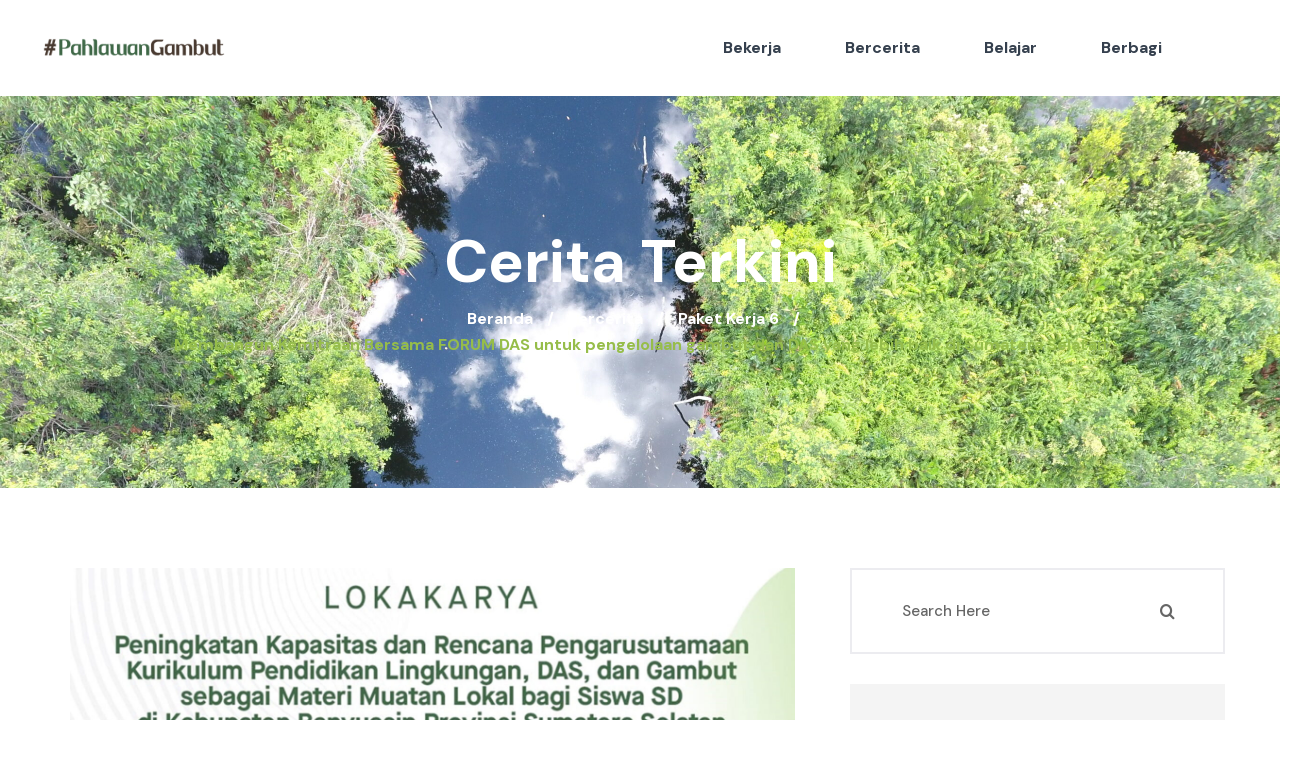

--- FILE ---
content_type: text/html; charset=UTF-8
request_url: https://pahlawangambut.id/membangun-kemitraan-bersama-forum-das-untuk-pengelolaan-gambut-dan-das-yang-lebih-baik-di-sumatera-selatan/
body_size: 29172
content:
<!DOCTYPE html>
<html lang="en-US">
<head>
    <meta charset="UTF-8">
    <meta name="viewport" content="width=device-width, initial-scale=1, maximum-scale=1">
    <link rel="profile" href="//gmpg.org/xfn/11">
    <title>Membangun Kemitraan Bersama FORUM DAS untuk pengelolaan gambut dan DAS yang lebih baik di Sumatera Selatan &#8211; pahlawangambut.id</title>
<meta name='robots' content='max-image-preview:large' />
<link rel='dns-prefetch' href='//fonts.googleapis.com' />
<link rel="alternate" type="application/rss+xml" title="pahlawangambut.id &raquo; Feed" href="https://pahlawangambut.id/feed/" />
<link rel="alternate" type="application/rss+xml" title="pahlawangambut.id &raquo; Comments Feed" href="https://pahlawangambut.id/comments/feed/" />
<link rel="alternate" title="oEmbed (JSON)" type="application/json+oembed" href="https://pahlawangambut.id/wp-json/oembed/1.0/embed?url=https%3A%2F%2Fpahlawangambut.id%2Fmembangun-kemitraan-bersama-forum-das-untuk-pengelolaan-gambut-dan-das-yang-lebih-baik-di-sumatera-selatan%2F" />
<link rel="alternate" title="oEmbed (XML)" type="text/xml+oembed" href="https://pahlawangambut.id/wp-json/oembed/1.0/embed?url=https%3A%2F%2Fpahlawangambut.id%2Fmembangun-kemitraan-bersama-forum-das-untuk-pengelolaan-gambut-dan-das-yang-lebih-baik-di-sumatera-selatan%2F&#038;format=xml" />
<style id='wp-img-auto-sizes-contain-inline-css' type='text/css'>
img:is([sizes=auto i],[sizes^="auto," i]){contain-intrinsic-size:3000px 1500px}
/*# sourceURL=wp-img-auto-sizes-contain-inline-css */
</style>
<link rel='stylesheet' id='pxl-main-css-css' href='https://pahlawangambut.id/wp-content/plugins/bravis-addons/assets/css/main.css?ver=1.0.0' type='text/css' media='all' />
<link rel='stylesheet' id='font-awesome-pro-css' href='https://pahlawangambut.id/wp-content/plugins/bravis-addons/assets/libs/font-awesome-pro/css/all.min.css?ver=5.15.4-pro' type='text/css' media='all' />
<style id='wp-emoji-styles-inline-css' type='text/css'>

	img.wp-smiley, img.emoji {
		display: inline !important;
		border: none !important;
		box-shadow: none !important;
		height: 1em !important;
		width: 1em !important;
		margin: 0 0.07em !important;
		vertical-align: -0.1em !important;
		background: none !important;
		padding: 0 !important;
	}
/*# sourceURL=wp-emoji-styles-inline-css */
</style>
<style id='classic-theme-styles-inline-css' type='text/css'>
/*! This file is auto-generated */
.wp-block-button__link{color:#fff;background-color:#32373c;border-radius:9999px;box-shadow:none;text-decoration:none;padding:calc(.667em + 2px) calc(1.333em + 2px);font-size:1.125em}.wp-block-file__button{background:#32373c;color:#fff;text-decoration:none}
/*# sourceURL=/wp-includes/css/classic-themes.min.css */
</style>
<link rel='stylesheet' id='contact-form-7-css' href='https://pahlawangambut.id/wp-content/plugins/contact-form-7/includes/css/styles.css?ver=6.0' type='text/css' media='all' />
<link rel='stylesheet' id='dashicons-css' href='https://pahlawangambut.id/wp-includes/css/dashicons.min.css?ver=6.9' type='text/css' media='all' />
<link rel='stylesheet' id='sr7css-css' href='//pahlawangambut.id/wp-content/plugins/revslider/public/css/sr7.css?ver=6.7.20' type='text/css' media='all' />
<link rel='stylesheet' id='woocommerce-layout-css' href='https://pahlawangambut.id/wp-content/plugins/woocommerce/assets/css/woocommerce-layout.css?ver=9.3.3' type='text/css' media='all' />
<link rel='stylesheet' id='woocommerce-smallscreen-css' href='https://pahlawangambut.id/wp-content/plugins/woocommerce/assets/css/woocommerce-smallscreen.css?ver=9.3.3' type='text/css' media='only screen and (max-width: 768px)' />
<link rel='stylesheet' id='woocommerce-general-css' href='https://pahlawangambut.id/wp-content/plugins/woocommerce/assets/css/woocommerce.css?ver=9.3.3' type='text/css' media='all' />
<style id='woocommerce-inline-inline-css' type='text/css'>
.woocommerce form .form-row .required { visibility: visible; }
/*# sourceURL=woocommerce-inline-inline-css */
</style>
<link rel='stylesheet' id='uacf7-frontend-style-css' href='https://pahlawangambut.id/wp-content/plugins/ultimate-addons-for-contact-form-7/assets/css/uacf7-frontend.css?ver=6.9' type='text/css' media='all' />
<link rel='stylesheet' id='uacf7-form-style-css' href='https://pahlawangambut.id/wp-content/plugins/ultimate-addons-for-contact-form-7/assets/css/form-style.css?ver=6.9' type='text/css' media='all' />
<link rel='stylesheet' id='elementor-icons-css' href='https://pahlawangambut.id/wp-content/plugins/elementor/assets/lib/eicons/css/elementor-icons.min.css?ver=5.35.0' type='text/css' media='all' />
<link rel='stylesheet' id='elementor-frontend-css' href='https://pahlawangambut.id/wp-content/uploads/elementor/css/custom-frontend.min.css?ver=1740023668' type='text/css' media='all' />
<style id='elementor-frontend-inline-css' type='text/css'>
.elementor-kit-8{--e-global-color-primary:#151515;--e-global-color-secondary:#3F6847;--e-global-color-text:#7C858C;--e-global-color-accent:#61CE70;--e-global-color-c3ca568:#1A1819;--e-global-color-86f1d48:#F6A235;--e-global-color-ed35a75:#87857F;--e-global-typography-primary-font-family:"Roboto";--e-global-typography-primary-font-weight:600;--e-global-typography-secondary-font-family:"Roboto Slab";--e-global-typography-secondary-font-weight:400;--e-global-typography-text-font-family:"Roboto";--e-global-typography-text-font-weight:400;--e-global-typography-accent-font-family:"Roboto";--e-global-typography-accent-font-weight:500;}.elementor-kit-8 e-page-transition{background-color:#FFBC7D;}.elementor-section.elementor-section-boxed > .elementor-container{max-width:1200px;}.e-con{--container-max-width:1200px;}.elementor-widget:not(:last-child){margin-block-end:15px;}.elementor-element{--widgets-spacing:15px 15px;--widgets-spacing-row:15px;--widgets-spacing-column:15px;}{}h1.entry-title{display:var(--page-title-display);}@media(max-width:1024px){.elementor-section.elementor-section-boxed > .elementor-container{max-width:1024px;}.e-con{--container-max-width:1024px;}}@media(max-width:575px){.elementor-section.elementor-section-boxed > .elementor-container{max-width:767px;}.e-con{--container-max-width:767px;}}
.elementor-1872 .elementor-element.elementor-element-a7d3bc7{width:var( --container-widget-width, 185px );max-width:185px;--container-widget-width:185px;--container-widget-flex-grow:0;align-self:center;}.elementor-1872 .elementor-element.elementor-element-a7d3bc7 > .elementor-widget-container{margin:0px 0px 0px -17px;padding:13px 0px 0px 0px;}.elementor-1872 .elementor-element.elementor-element-a7d3bc7 .pxl-logo img{max-height:60px;}.elementor-1872 .elementor-element.elementor-element-f988801 .pxl-nav-menu .pxl-menu-primary{text-align:right;}.elementor-1872 .elementor-element.elementor-element-f988801 .pxl-nav-menu .pxl-menu-primary > li{float:none;margin:0px 60px 0px 0px;}.elementor-1872 .elementor-element.elementor-element-f988801 .pxl-nav-menu .pxl-menu-primary > li > a:hover{color:#87AB42;}.elementor-1872 .elementor-element.elementor-element-f988801 .pxl-nav-menu .pxl-menu-primary > li.current-menu-parent > a, .elementor-1872 .elementor-element.elementor-element-f988801 .pxl-nav-menu .pxl-menu-primary > li.current_page_item > a{color:var( --e-global-color-secondary );}.elementor-1872 .elementor-element.elementor-element-f988801 .pxl-nav-menu .pxl-menu-primary > li > a{font-size:16px;line-height:76px;}.elementor-1872 .elementor-element.elementor-element-f988801 .pxl-nav-menu li.pxl-megamenu, .elementor-1872 .elementor-element.elementor-element-f988801 .pxl-nav-menu .pxl-menu-primary li .sub-menu li > a{color:#151515;}.elementor-1872 .elementor-element.elementor-element-f988801 .pxl-nav-menu .pxl-menu-primary li .sub-menu li:hover > a, .elementor-1872 .elementor-element.elementor-element-f988801 .pxl-nav-menu .pxl-menu-primary li .sub-menu li.current_page_item > a, .elementor-1872 .elementor-element.elementor-element-f988801 .pxl-nav-menu .pxl-menu-primary li .sub-menu li.current-menu-item > a, .elementor-1872 .elementor-element.elementor-element-f988801 .pxl-nav-menu .pxl-menu-primary li .sub-menu li.current_page_ancestor > a, .elementor-1872 .elementor-element.elementor-element-f988801 .pxl-nav-menu .pxl-menu-primary li .sub-menu li.current-menu-ancestor > a{color:#FFFFFF;}.elementor-1872 .elementor-element.elementor-element-f988801 .pxl-nav-menu .pxl-menu-primary li .sub-menu li:hover , .elementor-1872 .elementor-element.elementor-element-f988801 .pxl-nav-menu .pxl-menu-primary li .sub-menu li.current_page_item , .elementor-1872 .elementor-element.elementor-element-f988801 .pxl-nav-menu .pxl-menu-primary li .sub-menu li.current-menu-item , .elementor-1872 .elementor-element.elementor-element-f988801 .pxl-nav-menu .pxl-menu-primary li .sub-menu li.current_page_ancestor , .elementor-1872 .elementor-element.elementor-element-f988801 .pxl-nav-menu .pxl-menu-primary li .sub-menu li.current-menu-ancestor{background-color:var( --e-global-color-secondary );}.elementor-1872 .elementor-element.elementor-element-f988801 .pxl-menu-primary .sub-menu li + li{margin-top:0px;}@media(max-width:1366px){.elementor-1872 .elementor-element.elementor-element-f988801{width:var( --container-widget-width, 902.987px );max-width:902.987px;--container-widget-width:902.987px;--container-widget-flex-grow:0;}}@media(min-width:576px){.elementor-1872 .elementor-element.elementor-element-edc305c{width:23.499%;}.elementor-1872 .elementor-element.elementor-element-86a57ed{width:75.833%;}}
.elementor-1266 .elementor-element.elementor-element-e0abd0a:not(.elementor-motion-effects-element-type-background), .elementor-1266 .elementor-element.elementor-element-e0abd0a > .elementor-motion-effects-container > .elementor-motion-effects-layer{background-image:url("https://pahlawangambut.id/wp-content/uploads/2024/11/Gambut.jpg");background-position:center center;background-repeat:no-repeat;background-size:cover;}.elementor-1266 .elementor-element.elementor-element-e0abd0a > .elementor-background-overlay{background-image:url("https://pahlawangambut.id/wp-content/uploads/2023/10/footer-home-7.jpg");background-position:center center;background-repeat:no-repeat;background-size:cover;opacity:0.75;transition:background 0.3s, border-radius 0.3s, opacity 0.3s;}.elementor-1266 .elementor-element.elementor-element-e0abd0a{transition:background 0.3s, border 0.3s, border-radius 0.3s, box-shadow 0.3s;margin-top:0px;margin-bottom:0px;padding:25px 0px 45px 0px;}.elementor-1266 .elementor-element.elementor-element-417d3aa > .elementor-element-populated{margin:0px 60px 0px 0px;--e-column-margin-right:60px;--e-column-margin-left:0px;padding:0px 15px 0px 15px;}.elementor-1266 .elementor-element.elementor-element-f640f76{width:var( --container-widget-width, 185px );max-width:185px;--container-widget-width:185px;--container-widget-flex-grow:0;}.elementor-1266 .elementor-element.elementor-element-f640f76 > .elementor-widget-container{margin:0px 0px 20px -15px;padding:0px 0px 10px 0px;}.elementor-1266 .elementor-element.elementor-element-2170715 > .elementor-widget-container{margin:0px 0px 5px 0px;}.elementor-1266 .elementor-element.elementor-element-2170715 .pxl-text-editor p{color:#CECECE;font-size:1.1em;font-weight:500;line-height:1.675em;}.elementor-1266 .elementor-element.elementor-element-2170715 .pxl-text-editor a{color:#7C858C;font-size:16px;}.elementor-1266 .elementor-element.elementor-element-2170715 .pxl-text-editor a:hover{color:#87AB42;}.elementor-1266 .elementor-element.elementor-element-20ff7ae > .elementor-element-populated{padding:0px 15px 0px 15px;}.elementor-1266 .elementor-element.elementor-element-971bc0f > .elementor-widget-container{margin:0px 0px 30px 0px;}.elementor-1266 .elementor-element.elementor-element-971bc0f .pxl-heading .pxl-item--title{color:#FFFFFF;margin-bottom:0px;}.elementor-1266 .elementor-element.elementor-element-971bc0f .pxl-heading .pxl-item--svg-stroke{stroke:#FFFFFF;}.elementor-1266 .elementor-element.elementor-element-971bc0f .pxl-heading .pxl-item--title, .elementor-1266 .elementor-element.elementor-element-971bc0f .pxl-heading .pxl-item--svg-stroke{font-size:24px;}.elementor-1266 .elementor-element.elementor-element-b787521 .pxl-link a{color:#9898A0;font-size:16px;font-weight:500;}.elementor-1266 .elementor-element.elementor-element-b787521 .pxl-link a:hover{color:#87AB42;}.elementor-1266 .elementor-element.elementor-element-ccd1a06 > .elementor-element-populated{padding:0px 15px 0px 15px;}.elementor-1266 .elementor-element.elementor-element-2875f64 > .elementor-widget-container{margin:0px 0px 30px 0px;}.elementor-1266 .elementor-element.elementor-element-2875f64 .pxl-heading .pxl-item--title{color:#FFFFFF;margin-bottom:0px;}.elementor-1266 .elementor-element.elementor-element-2875f64 .pxl-heading .pxl-item--svg-stroke{stroke:#FFFFFF;}.elementor-1266 .elementor-element.elementor-element-2875f64 .pxl-heading .pxl-item--title, .elementor-1266 .elementor-element.elementor-element-2875f64 .pxl-heading .pxl-item--svg-stroke{font-size:24px;}.elementor-1266 .elementor-element.elementor-element-6e58744 .pxl-link a{color:#9898A0;font-size:16px;font-weight:500;}.elementor-1266 .elementor-element.elementor-element-6e58744 .pxl-link a:hover{color:#87AB42;}.elementor-1266 .elementor-element.elementor-element-9b00293 > .elementor-element-populated{padding:0px 15px 0px 15px;}.elementor-1266 .elementor-element.elementor-element-13e0657 > .elementor-widget-container{margin:0px 0px 30px 0px;}.elementor-1266 .elementor-element.elementor-element-13e0657 .pxl-heading .pxl-item--title{color:#FFFFFF;margin-bottom:0px;}.elementor-1266 .elementor-element.elementor-element-13e0657 .pxl-heading .pxl-item--svg-stroke{stroke:#FFFFFF;}.elementor-1266 .elementor-element.elementor-element-13e0657 .pxl-heading .pxl-item--title, .elementor-1266 .elementor-element.elementor-element-13e0657 .pxl-heading .pxl-item--svg-stroke{font-size:24px;}.elementor-1266 .elementor-element.elementor-element-66ce47a .pxl-link a{color:#9898A0;font-size:16px;font-weight:500;}.elementor-1266 .elementor-element.elementor-element-66ce47a .pxl-link a:hover{color:#87AB42;}.elementor-1266 .elementor-element.elementor-element-5dd49aa:not(.elementor-motion-effects-element-type-background), .elementor-1266 .elementor-element.elementor-element-5dd49aa > .elementor-motion-effects-container > .elementor-motion-effects-layer{background-color:#1D1D29;}.elementor-1266 .elementor-element.elementor-element-5dd49aa{transition:background 0.3s, border 0.3s, border-radius 0.3s, box-shadow 0.3s;padding:20px 0px 20px 0px;}.elementor-1266 .elementor-element.elementor-element-5dd49aa > .elementor-background-overlay{transition:background 0.3s, border-radius 0.3s, opacity 0.3s;}.elementor-bc-flex-widget .elementor-1266 .elementor-element.elementor-element-a4e6b6a.elementor-column .elementor-widget-wrap{align-items:center;}.elementor-1266 .elementor-element.elementor-element-a4e6b6a.elementor-column.elementor-element[data-element_type="column"] > .elementor-widget-wrap.elementor-element-populated{align-content:center;align-items:center;}.elementor-1266 .elementor-element.elementor-element-a4e6b6a.elementor-column > .elementor-widget-wrap{justify-content:space-between;}.elementor-1266 .elementor-element.elementor-element-a4e6b6a > .elementor-element-populated{margin:0px 0px 0px 0px;--e-column-margin-right:0px;--e-column-margin-left:0px;padding:0px 15px 0px 15px;}.elementor-1266 .elementor-element.elementor-element-6368a8e{width:auto;max-width:auto;}.elementor-1266 .elementor-element.elementor-element-6368a8e > .elementor-widget-container{margin:0px 0px 0px 0px;}.elementor-1266 .elementor-element.elementor-element-6368a8e .pxl-text-editor p{color:#9898A0;font-size:16px;font-weight:500;}.elementor-1266 .elementor-element.elementor-element-6368a8e .pxl-text-editor a{color:#9898A0;}.elementor-1266 .elementor-element.elementor-element-6368a8e .pxl-text-editor a:hover{color:#87AB42;}.elementor-1266 .elementor-element.elementor-element-ee55b98 .pxl-icon1 .elementor-repeater-item-9b1693f i{transform:translatey(0px);}.elementor-1266 .elementor-element.elementor-element-ee55b98 .pxl-icon1 .elementor-repeater-item-a67e9b6 i{transform:translatey(0px);}.elementor-1266 .elementor-element.elementor-element-ee55b98{width:auto;max-width:auto;}.elementor-1266 .elementor-element.elementor-element-ee55b98 > .elementor-widget-container{margin:0px -5px 0px 0px;}.elementor-1266 .elementor-element.elementor-element-ee55b98 .pxl-icon1.style-round-box a:hover{background-color:#3F6847;}.elementor-1266 .elementor-element.elementor-element-ee55b98 .pxl-icon1.style-round-box-1 a:hover{background-color:#3F6847;}.elementor-1266 .elementor-element.elementor-element-ee55b98 .pxl-icon1 a:before{box-shadow:0px 0px 10px 0px rgba(0,0,0,0.5);}.elementor-1266 .elementor-element.elementor-element-ee55b98 .pxl-icon1 a{font-size:15px;margin:0 5px;}@media(max-width:1366px){.elementor-1266 .elementor-element.elementor-element-2170715{width:var( --container-widget-width, 242.15px );max-width:242.15px;--container-widget-width:242.15px;--container-widget-flex-grow:0;}}@media(min-width:576px){.elementor-1266 .elementor-element.elementor-element-417d3aa{width:24.136%;}.elementor-1266 .elementor-element.elementor-element-20ff7ae{width:29.007%;}.elementor-1266 .elementor-element.elementor-element-ccd1a06{width:30.928%;}.elementor-1266 .elementor-element.elementor-element-9b00293{width:15.929%;}}@media(max-width:1024px) and (min-width:576px){.elementor-1266 .elementor-element.elementor-element-417d3aa{width:50%;}.elementor-1266 .elementor-element.elementor-element-20ff7ae{width:50%;}.elementor-1266 .elementor-element.elementor-element-ccd1a06{width:50%;}.elementor-1266 .elementor-element.elementor-element-9b00293{width:50%;}}@media(max-width:1024px){.elementor-1266 .elementor-element.elementor-element-e0abd0a{padding:180px 0px 90px 0px;}.elementor-1266 .elementor-element.elementor-element-20ff7ae > .elementor-element-populated{margin:0px 0px 50px 0px;--e-column-margin-right:0px;--e-column-margin-left:0px;}}@media(max-width:575px){.elementor-1266 .elementor-element.elementor-element-e0abd0a{padding:190px 0px 70px 0px;}.elementor-1266 .elementor-element.elementor-element-417d3aa > .elementor-element-populated{margin:0px 0px 30px 0px;--e-column-margin-right:0px;--e-column-margin-left:0px;}.elementor-1266 .elementor-element.elementor-element-20ff7ae > .elementor-element-populated{margin:0px 0px 30px 0px;--e-column-margin-right:0px;--e-column-margin-left:0px;}.elementor-1266 .elementor-element.elementor-element-ccd1a06 > .elementor-element-populated{margin:0px 0px 30px 0px;--e-column-margin-right:0px;--e-column-margin-left:0px;}.elementor-1266 .elementor-element.elementor-element-a4e6b6a.elementor-column > .elementor-widget-wrap{justify-content:center;}.elementor-1266 .elementor-element.elementor-element-6368a8e > .elementor-widget-container{margin:0px 0px 15px 0px;}.elementor-1266 .elementor-element.elementor-element-6368a8e .pxl-text-editor{text-align:center;}}
.elementor-100 .elementor-element.elementor-element-be49a27 > .elementor-container > .elementor-column > .elementor-widget-wrap{align-content:space-between;align-items:space-between;}.elementor-100 .elementor-element.elementor-element-be49a27:not(.elementor-motion-effects-element-type-background), .elementor-100 .elementor-element.elementor-element-be49a27 > .elementor-motion-effects-container > .elementor-motion-effects-layer{background-image:url("https://pahlawangambut.id/wp-content/uploads/2023/01/DJI_0041-scaled.jpg");background-position:0px -29px;background-repeat:no-repeat;background-size:100% auto;}.elementor-100 .elementor-element.elementor-element-be49a27 > .elementor-background-overlay{background-image:url("https://pahlawangambut.id/wp-content/uploads/2023/10/footer-home-7.jpg");background-size:auto;opacity:0.75;transition:background 0.3s, border-radius 0.3s, opacity 0.3s;}.elementor-100 .elementor-element.elementor-element-be49a27{overflow:hidden;transition:background 0.3s, border 0.3s, border-radius 0.3s, box-shadow 0.3s;padding:130px 0px 130px 0px;}.elementor-100 .elementor-element.elementor-element-0a13cfc > .elementor-element-populated{padding:0px 15px 0px 15px;}.elementor-100 .elementor-element.elementor-element-f5b87e8 > .elementor-widget-container{margin:0px 0px 8px 0px;}.elementor-100 .elementor-element.elementor-element-f5b87e8 .pxl-heading{text-align:center;}.elementor-100 .elementor-element.elementor-element-f5b87e8 .pxl-heading .wrap-subtitle{justify-content:center;}.elementor-100 .elementor-element.elementor-element-f5b87e8 .pxl-heading .pxl-item--title{color:#FFFFFF;margin-bottom:0px;}.elementor-100 .elementor-element.elementor-element-f5b87e8 .pxl-heading .pxl-item--svg-stroke{stroke:#FFFFFF;}.elementor-100 .elementor-element.elementor-element-f5b87e8 .pxl-heading .pxl-item--title, .elementor-100 .elementor-element.elementor-element-f5b87e8 .pxl-heading .pxl-item--svg-stroke{font-size:60px;}@media(max-width:1024px){.elementor-100 .elementor-element.elementor-element-be49a27:not(.elementor-motion-effects-element-type-background), .elementor-100 .elementor-element.elementor-element-be49a27 > .elementor-motion-effects-container > .elementor-motion-effects-layer{background-position:0px 0px;}.elementor-100 .elementor-element.elementor-element-f5b87e8 .pxl-heading .pxl-item--title, .elementor-100 .elementor-element.elementor-element-f5b87e8 .pxl-heading .pxl-item--svg-stroke{font-size:48px;}}@media(max-width:767px){.elementor-100 .elementor-element.elementor-element-f5b87e8 .pxl-heading .pxl-item--title, .elementor-100 .elementor-element.elementor-element-f5b87e8 .pxl-heading .pxl-item--svg-stroke{font-size:42px;}}@media(max-width:575px){.elementor-100 .elementor-element.elementor-element-be49a27:not(.elementor-motion-effects-element-type-background), .elementor-100 .elementor-element.elementor-element-be49a27 > .elementor-motion-effects-container > .elementor-motion-effects-layer{background-position:0px 0px;}.elementor-100 .elementor-element.elementor-element-f5b87e8 .pxl-heading .pxl-item--title, .elementor-100 .elementor-element.elementor-element-f5b87e8 .pxl-heading .pxl-item--svg-stroke{font-size:32px;}}@media(min-width:1367px){.elementor-100 .elementor-element.elementor-element-be49a27:not(.elementor-motion-effects-element-type-background), .elementor-100 .elementor-element.elementor-element-be49a27 > .elementor-motion-effects-container > .elementor-motion-effects-layer{background-attachment:scroll;}}
/*# sourceURL=elementor-frontend-inline-css */
</style>
<link rel='stylesheet' id='widget-text-editor-css' href='https://pahlawangambut.id/wp-content/plugins/elementor/assets/css/widget-text-editor.min.css?ver=3.27.6' type='text/css' media='all' />
<link rel='stylesheet' id='slick-css' href='https://pahlawangambut.id/wp-content/plugins/woo-smart-quick-view/assets/libs/slick/slick.css?ver=6.9' type='text/css' media='all' />
<link rel='stylesheet' id='perfect-scrollbar-css' href='https://pahlawangambut.id/wp-content/plugins/woo-smart-quick-view/assets/libs/perfect-scrollbar/css/perfect-scrollbar.min.css?ver=6.9' type='text/css' media='all' />
<link rel='stylesheet' id='perfect-scrollbar-wpc-css' href='https://pahlawangambut.id/wp-content/plugins/woo-smart-quick-view/assets/libs/perfect-scrollbar/css/custom-theme.css?ver=6.9' type='text/css' media='all' />
<link rel='stylesheet' id='magnific-popup-css' href='https://pahlawangambut.id/wp-content/plugins/woo-smart-quick-view/assets/libs/magnific-popup/magnific-popup.css?ver=6.9' type='text/css' media='all' />
<link rel='stylesheet' id='woosq-feather-css' href='https://pahlawangambut.id/wp-content/plugins/woo-smart-quick-view/assets/libs/feather/feather.css?ver=6.9' type='text/css' media='all' />
<link rel='stylesheet' id='woosq-frontend-css' href='https://pahlawangambut.id/wp-content/plugins/woo-smart-quick-view/assets/css/frontend.css?ver=4.1.3' type='text/css' media='all' />
<link rel='stylesheet' id='woosw-icons-css' href='https://pahlawangambut.id/wp-content/plugins/woo-smart-wishlist/assets/css/icons.css?ver=4.9.4' type='text/css' media='all' />
<link rel='stylesheet' id='woosw-frontend-css' href='https://pahlawangambut.id/wp-content/plugins/woo-smart-wishlist/assets/css/frontend.css?ver=4.9.4' type='text/css' media='all' />
<style id='woosw-frontend-inline-css' type='text/css'>
.woosw-popup .woosw-popup-inner .woosw-popup-content .woosw-popup-content-bot .woosw-notice { background-color: #5fbd74; } .woosw-popup .woosw-popup-inner .woosw-popup-content .woosw-popup-content-bot .woosw-popup-content-bot-inner a:hover { color: #5fbd74; border-color: #5fbd74; } 
/*# sourceURL=woosw-frontend-inline-css */
</style>
<link rel='stylesheet' id='pxl-date-css-css' href='https://pahlawangambut.id/wp-content/themes/soluris/assets/css/libs/datetimepicker.css?ver=1.0.0' type='text/css' media='all' />
<link rel='stylesheet' id='wow-animate-css-css' href='https://pahlawangambut.id/wp-content/themes/soluris/assets/css/libs/animate.min.css?ver=1.1.0' type='text/css' media='all' />
<link rel='stylesheet' id='flaticon_solar-css' href='https://pahlawangambut.id/wp-content/themes/soluris/assets/fonts/flaticon_solar/css/flaticon_solar.css?ver=6.9' type='text/css' media='all' />
<link rel='stylesheet' id='soluris-css' href='https://pahlawangambut.id/wp-content/themes/soluris/assets/fonts/soluris/css/soluris.css?ver=6.9' type='text/css' media='all' />
<link rel='stylesheet' id='caseicon-css' href='https://pahlawangambut.id/wp-content/themes/soluris/assets/fonts/caseicon/caseicon.css?ver=6.9' type='text/css' media='all' />
<link rel='stylesheet' id='pxl-caseicon-css' href='https://pahlawangambut.id/wp-content/themes/soluris/assets/css/caseicon.css?ver=1.0.8' type='text/css' media='all' />
<link rel='stylesheet' id='pxl-grid-css' href='https://pahlawangambut.id/wp-content/themes/soluris/assets/css/grid.css?ver=1.0.8' type='text/css' media='all' />
<link rel='stylesheet' id='pxl-style-css' href='https://pahlawangambut.id/wp-content/themes/soluris/assets/css/style.css?ver=1.0.8' type='text/css' media='all' />
<style id='pxl-style-inline-css' type='text/css'>
:root{--primary-color: #151515;--secondary-color: #406948;--regular-color: #7c858c;--fourth-color: #0B3B5E;--fifth-color: #ff6d2e;--primary-color-rgb: 21,21,21;--secondary-color-rgb: 64,105,72;--regular-color-rgb: 124,133,140;--fourth-color-rgb: 11,59,94;--fifth-color-rgb: 255,109,46;--link-color: #151515;--link-color-hover: #87ab42;--link-color-active: #87ab42;--gradient-color-from: #151515;--gradient-color-to: #87ab42;}
/*# sourceURL=pxl-style-inline-css */
</style>
<link rel='stylesheet' id='pxl-base-css' href='https://pahlawangambut.id/wp-content/themes/soluris/style.css?ver=1.0.8' type='text/css' media='all' />
<link rel='stylesheet' id='pxl-google-fonts-css' href='//fonts.googleapis.com/css2?family=DM+Sans:ital,wght@0,400;0,500;0,700;1,400;1,500;1,700&#038;subset=latin%2Clatin-ext' type='text/css' media='all' />
<link rel='stylesheet' id='google-fonts-1-css' href='https://fonts.googleapis.com/css?family=Roboto%3A100%2C100italic%2C200%2C200italic%2C300%2C300italic%2C400%2C400italic%2C500%2C500italic%2C600%2C600italic%2C700%2C700italic%2C800%2C800italic%2C900%2C900italic%7CRoboto+Slab%3A100%2C100italic%2C200%2C200italic%2C300%2C300italic%2C400%2C400italic%2C500%2C500italic%2C600%2C600italic%2C700%2C700italic%2C800%2C800italic%2C900%2C900italic&#038;display=swap&#038;ver=6.9' type='text/css' media='all' />
<link rel="preconnect" href="https://fonts.gstatic.com/" crossorigin><script type="text/template" id="tmpl-variation-template">
	<div class="woocommerce-variation-description">{{{ data.variation.variation_description }}}</div>
	<div class="woocommerce-variation-price">{{{ data.variation.price_html }}}</div>
	<div class="woocommerce-variation-availability">{{{ data.variation.availability_html }}}</div>
</script>
<script type="text/template" id="tmpl-unavailable-variation-template">
	<p role="alert">Sorry, this product is unavailable. Please choose a different combination.</p>
</script>
<script type="text/javascript" src="https://pahlawangambut.id/wp-includes/js/jquery/jquery.min.js?ver=3.7.1" id="jquery-core-js"></script>
<script type="text/javascript" src="https://pahlawangambut.id/wp-includes/js/jquery/jquery-migrate.min.js?ver=3.4.1" id="jquery-migrate-js"></script>
<script type="text/javascript" src="https://pahlawangambut.id/wp-content/plugins/bravis-addons/assets/js/libs/waypoints.min.js?ver=2.0.5" id="waypoints-js"></script>
<script type="text/javascript" src="//pahlawangambut.id/wp-content/plugins/revslider/public/js/libs/tptools.js?ver=6.7.20" id="tp-tools-js" async="async" data-wp-strategy="async"></script>
<script type="text/javascript" src="//pahlawangambut.id/wp-content/plugins/revslider/public/js/sr7.js?ver=6.7.20" id="sr7-js" async="async" data-wp-strategy="async"></script>
<script type="text/javascript" src="https://pahlawangambut.id/wp-content/plugins/woocommerce/assets/js/jquery-blockui/jquery.blockUI.min.js?ver=2.7.0-wc.9.3.3" id="jquery-blockui-js" data-wp-strategy="defer"></script>
<script type="text/javascript" id="wc-add-to-cart-js-extra">
/* <![CDATA[ */
var wc_add_to_cart_params = {"ajax_url":"/wp-admin/admin-ajax.php","wc_ajax_url":"/?wc-ajax=%%endpoint%%","i18n_view_cart":"View cart","cart_url":"https://pahlawangambut.id","is_cart":"","cart_redirect_after_add":"no"};
//# sourceURL=wc-add-to-cart-js-extra
/* ]]> */
</script>
<script type="text/javascript" src="https://pahlawangambut.id/wp-content/plugins/woocommerce/assets/js/frontend/add-to-cart.min.js?ver=9.3.3" id="wc-add-to-cart-js" defer="defer" data-wp-strategy="defer"></script>
<script type="text/javascript" src="https://pahlawangambut.id/wp-content/plugins/woocommerce/assets/js/js-cookie/js.cookie.min.js?ver=2.1.4-wc.9.3.3" id="js-cookie-js" data-wp-strategy="defer"></script>
<script type="text/javascript" id="woocommerce-js-extra">
/* <![CDATA[ */
var woocommerce_params = {"ajax_url":"/wp-admin/admin-ajax.php","wc_ajax_url":"/?wc-ajax=%%endpoint%%"};
//# sourceURL=woocommerce-js-extra
/* ]]> */
</script>
<script type="text/javascript" src="https://pahlawangambut.id/wp-content/plugins/woocommerce/assets/js/frontend/woocommerce.min.js?ver=9.3.3" id="woocommerce-js" defer="defer" data-wp-strategy="defer"></script>
<script type="text/javascript" src="https://pahlawangambut.id/wp-includes/js/underscore.min.js?ver=1.13.7" id="underscore-js"></script>
<script type="text/javascript" id="wp-util-js-extra">
/* <![CDATA[ */
var _wpUtilSettings = {"ajax":{"url":"/wp-admin/admin-ajax.php"}};
//# sourceURL=wp-util-js-extra
/* ]]> */
</script>
<script type="text/javascript" src="https://pahlawangambut.id/wp-includes/js/wp-util.min.js?ver=6.9" id="wp-util-js"></script>
<script type="text/javascript" src="https://pahlawangambut.id/wp-content/themes/soluris/assets/js/libs/datetimepicker.min.js?ver=1.0.0" id="pxl-datetime-js"></script>
<script type="text/javascript" src="https://pahlawangambut.id/wp-content/themes/soluris/assets/js/libs/datetimepicker.pxl.js?ver=1.0.0" id="pxl-datetimepicker-js"></script>
<script type="text/javascript" src="https://pahlawangambut.id/wp-content/themes/soluris/assets/js/libs/magnific-popup.min.js?ver=1.0.0" id="pxl-magnific-popup-js"></script>
<link rel="https://api.w.org/" href="https://pahlawangambut.id/wp-json/" /><link rel="alternate" title="JSON" type="application/json" href="https://pahlawangambut.id/wp-json/wp/v2/posts/6388" /><link rel="EditURI" type="application/rsd+xml" title="RSD" href="https://pahlawangambut.id/xmlrpc.php?rsd" />
<meta name="generator" content="WordPress 6.9" />
<meta name="generator" content="WooCommerce 9.3.3" />
<link rel="canonical" href="https://pahlawangambut.id/membangun-kemitraan-bersama-forum-das-untuk-pengelolaan-gambut-dan-das-yang-lebih-baik-di-sumatera-selatan/" />
<link rel='shortlink' href='https://pahlawangambut.id/?p=6388' />
<meta name="generator" content="Redux 4.5.0" /><link rel="icon" type="image/png" href="https://pahlawangambut.id/wp-content/uploads/2024/11/pgthumbnail.png"/>	<noscript><style>.woocommerce-product-gallery{ opacity: 1 !important; }</style></noscript>
	<meta name="generator" content="Elementor 3.27.6; features: additional_custom_breakpoints, e_element_cache; settings: css_print_method-internal, google_font-enabled, font_display-swap">
			<style>
				.e-con.e-parent:nth-of-type(n+4):not(.e-lazyloaded):not(.e-no-lazyload),
				.e-con.e-parent:nth-of-type(n+4):not(.e-lazyloaded):not(.e-no-lazyload) * {
					background-image: none !important;
				}
				@media screen and (max-height: 1024px) {
					.e-con.e-parent:nth-of-type(n+3):not(.e-lazyloaded):not(.e-no-lazyload),
					.e-con.e-parent:nth-of-type(n+3):not(.e-lazyloaded):not(.e-no-lazyload) * {
						background-image: none !important;
					}
				}
				@media screen and (max-height: 640px) {
					.e-con.e-parent:nth-of-type(n+2):not(.e-lazyloaded):not(.e-no-lazyload),
					.e-con.e-parent:nth-of-type(n+2):not(.e-lazyloaded):not(.e-no-lazyload) * {
						background-image: none !important;
					}
				}
			</style>
			<link rel="preconnect" href="https://fonts.googleapis.com">
<link rel="preconnect" href="https://fonts.gstatic.com/" crossorigin>
<meta name="generator" content="Powered by Slider Revolution 6.7.20 - responsive, Mobile-Friendly Slider Plugin for WordPress with comfortable drag and drop interface." />
<style class='wp-fonts-local' type='text/css'>
@font-face{font-family:Inter;font-style:normal;font-weight:300 900;font-display:fallback;src:url('https://pahlawangambut.id/wp-content/plugins/woocommerce/assets/fonts/Inter-VariableFont_slnt,wght.woff2') format('woff2');font-stretch:normal;}
@font-face{font-family:Cardo;font-style:normal;font-weight:400;font-display:fallback;src:url('https://pahlawangambut.id/wp-content/plugins/woocommerce/assets/fonts/cardo_normal_400.woff2') format('woff2');}
</style>
<link rel="icon" href="https://pahlawangambut.id/wp-content/uploads/2024/11/pgthumbnail.png" sizes="32x32" />
<link rel="icon" href="https://pahlawangambut.id/wp-content/uploads/2024/11/pgthumbnail.png" sizes="192x192" />
<link rel="apple-touch-icon" href="https://pahlawangambut.id/wp-content/uploads/2024/11/pgthumbnail.png" />
<meta name="msapplication-TileImage" content="https://pahlawangambut.id/wp-content/uploads/2024/11/pgthumbnail.png" />
<script>
	window._tpt			??= {};
	window.SR7			??= {};
	_tpt.R				??= {};
	_tpt.R.fonts		??= {};
	_tpt.R.fonts.customFonts??= {};
	SR7.devMode			=  false;
	SR7.F 				??= {};
	SR7.G				??= {};
	SR7.LIB				??= {};
	SR7.E				??= {};
	SR7.E.gAddons		??= {};
	SR7.E.php 			??= {};
	SR7.E.nonce			= '02bd22fbec';
	SR7.E.ajaxurl		= 'https://pahlawangambut.id/wp-admin/admin-ajax.php';
	SR7.E.resturl		= 'https://pahlawangambut.id/wp-json/';
	SR7.E.slug_path		= 'revslider/revslider.php';
	SR7.E.slug			= 'revslider';
	SR7.E.plugin_url	= 'https://pahlawangambut.id/wp-content/plugins/revslider/';
	SR7.E.wp_plugin_url = 'https://pahlawangambut.id/wp-content/plugins/';
	SR7.E.revision		= '6.7.20';
	SR7.E.fontBaseUrl	= '//fonts.googleapis.com/css2?family=';
	SR7.G.breakPoints 	= [1240,1024,778,480];
	SR7.E.modules 		= ['module','page','slide','layer','draw','animate','srtools','canvas','defaults','carousel','navigation','media','modifiers','migration'];
	SR7.E.libs 			= ['WEBGL'];
	SR7.E.css 			= ['csslp','cssbtns','cssfilters','cssnav','cssmedia'];
	SR7.E.resources		= {};
	SR7.JSON			??= {};
/*! Slider Revolution 7.0 - Page Processor */
!function(){"use strict";window.SR7??={},window._tpt??={},SR7.version="Slider Revolution 6.7.16",_tpt.getWinDim=function(t){_tpt.screenHeightWithUrlBar??=window.innerHeight;let e=SR7.F?.modal?.visible&&SR7.M[SR7.F.module.getIdByAlias(SR7.F.modal.requested)];_tpt.scrollBar=window.innerWidth!==document.documentElement.clientWidth||e&&window.innerWidth!==e.c.module.clientWidth,_tpt.winW=window.innerWidth-(_tpt.scrollBar||"prepare"==t?_tpt.scrollBarW??_tpt.mesureScrollBar():0),_tpt.winH=window.innerHeight,_tpt.winWAll=document.documentElement.clientWidth},_tpt.getResponsiveLevel=function(t,e){SR7.M[e];return _tpt.closestGE(t,_tpt.winWAll)},_tpt.mesureScrollBar=function(){let t=document.createElement("div");return t.className="RSscrollbar-measure",t.style.width="100px",t.style.height="100px",t.style.overflow="scroll",t.style.position="absolute",t.style.top="-9999px",document.body.appendChild(t),_tpt.scrollBarW=t.offsetWidth-t.clientWidth,document.body.removeChild(t),_tpt.scrollBarW},_tpt.loadCSS=async function(t,e,s){return s?_tpt.R.fonts.required[e].status=1:(_tpt.R[e]??={},_tpt.R[e].status=1),new Promise(((n,i)=>{if(_tpt.isStylesheetLoaded(t))s?_tpt.R.fonts.required[e].status=2:_tpt.R[e].status=2,n();else{const l=document.createElement("link");l.rel="stylesheet";let o="text",r="css";l["type"]=o+"/"+r,l.href=t,l.onload=()=>{s?_tpt.R.fonts.required[e].status=2:_tpt.R[e].status=2,n()},l.onerror=()=>{s?_tpt.R.fonts.required[e].status=3:_tpt.R[e].status=3,i(new Error(`Failed to load CSS: ${t}`))},document.head.appendChild(l)}}))},_tpt.addContainer=function(t){const{tag:e="div",id:s,class:n,datas:i,textContent:l,iHTML:o}=t,r=document.createElement(e);if(s&&""!==s&&(r.id=s),n&&""!==n&&(r.className=n),i)for(const[t,e]of Object.entries(i))"style"==t?r.style.cssText=e:r.setAttribute(`data-${t}`,e);return l&&(r.textContent=l),o&&(r.innerHTML=o),r},_tpt.collector=function(){return{fragment:new DocumentFragment,add(t){var e=_tpt.addContainer(t);return this.fragment.appendChild(e),e},append(t){t.appendChild(this.fragment)}}},_tpt.isStylesheetLoaded=function(t){let e=t.split("?")[0];return Array.from(document.querySelectorAll('link[rel="stylesheet"], link[rel="preload"]')).some((t=>t.href.split("?")[0]===e))},_tpt.preloader={requests:new Map,preloaderTemplates:new Map,show:function(t,e){if(!e||!t)return;const{type:s,color:n}=e;if(s<0||"off"==s)return;const i=`preloader_${s}`;let l=this.preloaderTemplates.get(i);l||(l=this.build(s,n),this.preloaderTemplates.set(i,l)),this.requests.has(t)||this.requests.set(t,{count:0});const o=this.requests.get(t);clearTimeout(o.timer),o.count++,1===o.count&&(o.timer=setTimeout((()=>{o.preloaderClone=l.cloneNode(!0),o.anim&&o.anim.kill(),void 0!==_tpt.gsap?o.anim=_tpt.gsap.fromTo(o.preloaderClone,1,{opacity:0},{opacity:1}):o.preloaderClone.classList.add("sr7-fade-in"),t.appendChild(o.preloaderClone)}),150))},hide:function(t){if(!this.requests.has(t))return;const e=this.requests.get(t);e.count--,e.count<0&&(e.count=0),e.anim&&e.anim.kill(),0===e.count&&(clearTimeout(e.timer),e.preloaderClone&&(e.preloaderClone.classList.remove("sr7-fade-in"),e.anim=_tpt.gsap.to(e.preloaderClone,.3,{opacity:0,onComplete:function(){e.preloaderClone.remove()}})))},state:function(t){if(!this.requests.has(t))return!1;return this.requests.get(t).count>0},build:(t,e="#ffffff",s="")=>{if(t<0||"off"===t)return null;const n=parseInt(t);if(t="prlt"+n,isNaN(n))return null;if(_tpt.loadCSS(SR7.E.plugin_url+"public/css/preloaders/t"+n+".css","preloader_"+t),isNaN(n)||n<6){const i=`background-color:${e}`,l=1===n||2==n?i:"",o=3===n||4==n?i:"",r=_tpt.collector();["dot1","dot2","bounce1","bounce2","bounce3"].forEach((t=>r.add({tag:"div",class:t,datas:{style:o}})));const d=_tpt.addContainer({tag:"sr7-prl",class:`${t} ${s}`,datas:{style:l}});return r.append(d),d}{let i={};if(7===n){let t;e.startsWith("#")?(t=e.replace("#",""),t=`rgba(${parseInt(t.substring(0,2),16)}, ${parseInt(t.substring(2,4),16)}, ${parseInt(t.substring(4,6),16)}, `):e.startsWith("rgb")&&(t=e.slice(e.indexOf("(")+1,e.lastIndexOf(")")).split(",").map((t=>t.trim())),t=`rgba(${t[0]}, ${t[1]}, ${t[2]}, `),t&&(i.style=`border-top-color: ${t}0.65); border-bottom-color: ${t}0.15); border-left-color: ${t}0.65); border-right-color: ${t}0.15)`)}else 12===n&&(i.style=`background:${e}`);const l=[10,0,4,2,5,9,0,4,4,2][n-6],o=_tpt.collector(),r=o.add({tag:"div",class:"sr7-prl-inner",datas:i});Array.from({length:l}).forEach((()=>r.appendChild(o.add({tag:"span",datas:{style:`background:${e}`}}))));const d=_tpt.addContainer({tag:"sr7-prl",class:`${t} ${s}`});return o.append(d),d}}},SR7.preLoader={show:(t,e)=>{"off"!==(SR7.M[t]?.settings?.pLoader?.type??"off")&&_tpt.preloader.show(e||SR7.M[t].c.module,SR7.M[t]?.settings?.pLoader??{color:"#fff",type:10})},hide:(t,e)=>{"off"!==(SR7.M[t]?.settings?.pLoader?.type??"off")&&_tpt.preloader.hide(e||SR7.M[t].c.module)},state:(t,e)=>_tpt.preloader.state(e||SR7.M[t].c.module)},_tpt.prepareModuleHeight=function(t){window.SR7.M??={},window.SR7.M[t.id]??={},"ignore"==t.googleFont&&(SR7.E.ignoreGoogleFont=!0);let e=window.SR7.M[t.id];if(null==_tpt.scrollBarW&&_tpt.mesureScrollBar(),e.c??={},e.states??={},e.settings??={},e.settings.size??={},t.fixed&&(e.settings.fixed=!0),e.c.module=document.getElementById(t.id),e.c.adjuster=e.c.module.getElementsByTagName("sr7-adjuster")[0],e.c.content=e.c.module.getElementsByTagName("sr7-content")[0],"carousel"==t.type&&(e.c.carousel=e.c.content.getElementsByTagName("sr7-carousel")[0]),null==e.c.module||null==e.c.module)return;t.plType&&t.plColor&&(e.settings.pLoader={type:t.plType,color:t.plColor}),void 0!==t.plType&&"off"!==t.plType&&SR7.preLoader.show(t.id,e.c.module),_tpt.winW||_tpt.getWinDim("prepare"),_tpt.getWinDim();let s=""+e.c.module.dataset?.modal;"modal"==s||"true"==s||"undefined"!==s&&"false"!==s||(e.settings.size.fullWidth=t.size.fullWidth,e.LEV??=_tpt.getResponsiveLevel(window.SR7.G.breakPoints,t.id),t.vpt=_tpt.fillArray(t.vpt,5),e.settings.vPort=t.vpt[e.LEV],void 0!==t.el&&"720"==t.el[4]&&t.gh[4]!==t.el[4]&&"960"==t.el[3]&&t.gh[3]!==t.el[3]&&"768"==t.el[2]&&t.gh[2]!==t.el[2]&&delete t.el,e.settings.size.height=null==t.el||null==t.el[e.LEV]||0==t.el[e.LEV]||"auto"==t.el[e.LEV]?_tpt.fillArray(t.gh,5,-1):_tpt.fillArray(t.el,5,-1),e.settings.size.width=_tpt.fillArray(t.gw,5,-1),e.settings.size.minHeight=_tpt.fillArray(t.mh??[0],5,-1),e.cacheSize={fullWidth:e.settings.size?.fullWidth,fullHeight:e.settings.size?.fullHeight},void 0!==t.off&&(t.off?.t&&(e.settings.size.m??={})&&(e.settings.size.m.t=t.off.t),t.off?.b&&(e.settings.size.m??={})&&(e.settings.size.m.b=t.off.b),t.off?.l&&(e.settings.size.p??={})&&(e.settings.size.p.l=t.off.l),t.off?.r&&(e.settings.size.p??={})&&(e.settings.size.p.r=t.off.r),e.offsetPrepared=!0),_tpt.updatePMHeight(t.id,t,!0))},_tpt.updatePMHeight=(t,e,s)=>{let n=SR7.M[t];var i=n.settings.size.fullWidth?_tpt.winW:n.c.module.parentNode.offsetWidth;i=0===i||isNaN(i)?_tpt.winW:i;let l=n.settings.size.width[n.LEV]||n.settings.size.width[n.LEV++]||n.settings.size.width[n.LEV--]||i,o=n.settings.size.height[n.LEV]||n.settings.size.height[n.LEV++]||n.settings.size.height[n.LEV--]||0,r=n.settings.size.minHeight[n.LEV]||n.settings.size.minHeight[n.LEV++]||n.settings.size.minHeight[n.LEV--]||0;if(o="auto"==o?0:o,o=parseInt(o),"carousel"!==e.type&&(i-=parseInt(e.onw??0)||0),n.MP=!n.settings.size.fullWidth&&i<l||_tpt.winW<l?Math.min(1,i/l):1,e.size.fullScreen||e.size.fullHeight){let t=parseInt(e.fho)||0,s=(""+e.fho).indexOf("%")>-1;e.newh=_tpt.winH-(s?_tpt.winH*t/100:t)}else e.newh=n.MP*Math.max(o,r);if(e.newh+=(parseInt(e.onh??0)||0)+(parseInt(e.carousel?.pt)||0)+(parseInt(e.carousel?.pb)||0),void 0!==e.slideduration&&(e.newh=Math.max(e.newh,parseInt(e.slideduration)/3)),e.shdw&&_tpt.buildShadow(e.id,e),n.c.adjuster.style.height=e.newh+"px",n.c.module.style.height=e.newh+"px",n.c.content.style.height=e.newh+"px",n.states.heightPrepared=!0,n.dims??={},n.dims.moduleRect=n.c.module.getBoundingClientRect(),n.c.content.style.left="-"+n.dims.moduleRect.left+"px",!n.settings.size.fullWidth)return s&&requestAnimationFrame((()=>{i!==n.c.module.parentNode.offsetWidth&&_tpt.updatePMHeight(e.id,e)})),void _tpt.bgStyle(e.id,e,window.innerWidth==_tpt.winW,!0);_tpt.bgStyle(e.id,e,window.innerWidth==_tpt.winW,!0),requestAnimationFrame((function(){s&&requestAnimationFrame((()=>{i!==n.c.module.parentNode.offsetWidth&&_tpt.updatePMHeight(e.id,e)}))})),n.earlyResizerFunction||(n.earlyResizerFunction=function(){requestAnimationFrame((function(){_tpt.getWinDim(),_tpt.moduleDefaults(e.id,e),_tpt.updateSlideBg(t,!0)}))},window.addEventListener("resize",n.earlyResizerFunction))},_tpt.buildShadow=function(t,e){let s=SR7.M[t];null==s.c.shadow&&(s.c.shadow=document.createElement("sr7-module-shadow"),s.c.shadow.classList.add("sr7-shdw-"+e.shdw),s.c.content.appendChild(s.c.shadow))},_tpt.bgStyle=async(t,e,s,n,i)=>{const l=SR7.M[t];if((e=e??l.settings).fixed&&!l.c.module.classList.contains("sr7-top-fixed")&&(l.c.module.classList.add("sr7-top-fixed"),l.c.module.style.position="fixed",l.c.module.style.width="100%",l.c.module.style.top="0px",l.c.module.style.left="0px",l.c.module.style.pointerEvents="none",l.c.module.style.zIndex=5e3,l.c.content.style.pointerEvents="none"),null==l.c.bgcanvas){let t=document.createElement("sr7-module-bg"),o=!1;if("string"==typeof e?.bg?.color&&e?.bg?.color.includes("{"))if(_tpt.gradient&&_tpt.gsap)e.bg.color=_tpt.gradient.convert(e.bg.color);else try{let t=JSON.parse(e.bg.color);(t?.orig||t?.string)&&(e.bg.color=JSON.parse(e.bg.color))}catch(t){return}let r="string"==typeof e?.bg?.color?e?.bg?.color||"transparent":e?.bg?.color?.string??e?.bg?.color?.orig??e?.bg?.color?.color??"transparent";if(t.style["background"+(String(r).includes("grad")?"":"Color")]=r,("transparent"!==r||i)&&(o=!0),l.offsetPrepared&&(t.style.visibility="hidden"),e?.bg?.image?.src&&(t.style.backgroundImage=`url(${e?.bg?.image.src})`,t.style.backgroundSize=""==(e.bg.image?.size??"")?"cover":e.bg.image.size,t.style.backgroundPosition=e.bg.image.position,t.style.backgroundRepeat=""==e.bg.image.repeat||null==e.bg.image.repeat?"no-repeat":e.bg.image.repeat,o=!0),!o)return;l.c.bgcanvas=t,e.size.fullWidth?t.style.width=_tpt.winW-(s&&_tpt.winH<document.body.offsetHeight?_tpt.scrollBarW:0)+"px":n&&(t.style.width=l.c.module.offsetWidth+"px"),e.sbt?.use?l.c.content.appendChild(l.c.bgcanvas):l.c.module.appendChild(l.c.bgcanvas)}l.c.bgcanvas.style.height=void 0!==e.newh?e.newh+"px":("carousel"==e.type?l.dims.module.h:l.dims.content.h)+"px",l.c.bgcanvas.style.left=!s&&e.sbt?.use||l.c.bgcanvas.closest("SR7-CONTENT")?"0px":"-"+(l?.dims?.moduleRect?.left??0)+"px"},_tpt.updateSlideBg=function(t,e){const s=SR7.M[t];let n=s.settings;s?.c?.bgcanvas&&(n.size.fullWidth?s.c.bgcanvas.style.width=_tpt.winW-(e&&_tpt.winH<document.body.offsetHeight?_tpt.scrollBarW:0)+"px":preparing&&(s.c.bgcanvas.style.width=s.c.module.offsetWidth+"px"))},_tpt.moduleDefaults=(t,e)=>{let s=SR7.M[t];null!=s&&null!=s.c&&null!=s.c.module&&(s.dims??={},s.dims.moduleRect=s.c.module.getBoundingClientRect(),s.c.content.style.left="-"+s.dims.moduleRect.left+"px",s.c.content.style.width=_tpt.winW-_tpt.scrollBarW+"px","carousel"==e.type&&(s.c.module.style.overflow="visible"),_tpt.bgStyle(t,e,window.innerWidth==_tpt.winW))},_tpt.getOffset=t=>{var e=t.getBoundingClientRect(),s=window.pageXOffset||document.documentElement.scrollLeft,n=window.pageYOffset||document.documentElement.scrollTop;return{top:e.top+n,left:e.left+s}},_tpt.fillArray=function(t,e){let s,n;t=Array.isArray(t)?t:[t];let i=Array(e),l=t.length;for(n=0;n<t.length;n++)i[n+(e-l)]=t[n],null==s&&"#"!==t[n]&&(s=t[n]);for(let t=0;t<e;t++)void 0!==i[t]&&"#"!=i[t]||(i[t]=s),s=i[t];return i},_tpt.closestGE=function(t,e){let s=Number.MAX_VALUE,n=-1;for(let i=0;i<t.length;i++)t[i]-1>=e&&t[i]-1-e<s&&(s=t[i]-1-e,n=i);return++n}}();</script>
<link rel='stylesheet' id='wc-blocks-style-css' href='https://pahlawangambut.id/wp-content/plugins/woocommerce/assets/client/blocks/wc-blocks.css?ver=wc-9.3.3' type='text/css' media='all' />
<style id='global-styles-inline-css' type='text/css'>
:root{--wp--preset--aspect-ratio--square: 1;--wp--preset--aspect-ratio--4-3: 4/3;--wp--preset--aspect-ratio--3-4: 3/4;--wp--preset--aspect-ratio--3-2: 3/2;--wp--preset--aspect-ratio--2-3: 2/3;--wp--preset--aspect-ratio--16-9: 16/9;--wp--preset--aspect-ratio--9-16: 9/16;--wp--preset--color--black: #000000;--wp--preset--color--cyan-bluish-gray: #abb8c3;--wp--preset--color--white: #ffffff;--wp--preset--color--pale-pink: #f78da7;--wp--preset--color--vivid-red: #cf2e2e;--wp--preset--color--luminous-vivid-orange: #ff6900;--wp--preset--color--luminous-vivid-amber: #fcb900;--wp--preset--color--light-green-cyan: #7bdcb5;--wp--preset--color--vivid-green-cyan: #00d084;--wp--preset--color--pale-cyan-blue: #8ed1fc;--wp--preset--color--vivid-cyan-blue: #0693e3;--wp--preset--color--vivid-purple: #9b51e0;--wp--preset--gradient--vivid-cyan-blue-to-vivid-purple: linear-gradient(135deg,rgb(6,147,227) 0%,rgb(155,81,224) 100%);--wp--preset--gradient--light-green-cyan-to-vivid-green-cyan: linear-gradient(135deg,rgb(122,220,180) 0%,rgb(0,208,130) 100%);--wp--preset--gradient--luminous-vivid-amber-to-luminous-vivid-orange: linear-gradient(135deg,rgb(252,185,0) 0%,rgb(255,105,0) 100%);--wp--preset--gradient--luminous-vivid-orange-to-vivid-red: linear-gradient(135deg,rgb(255,105,0) 0%,rgb(207,46,46) 100%);--wp--preset--gradient--very-light-gray-to-cyan-bluish-gray: linear-gradient(135deg,rgb(238,238,238) 0%,rgb(169,184,195) 100%);--wp--preset--gradient--cool-to-warm-spectrum: linear-gradient(135deg,rgb(74,234,220) 0%,rgb(151,120,209) 20%,rgb(207,42,186) 40%,rgb(238,44,130) 60%,rgb(251,105,98) 80%,rgb(254,248,76) 100%);--wp--preset--gradient--blush-light-purple: linear-gradient(135deg,rgb(255,206,236) 0%,rgb(152,150,240) 100%);--wp--preset--gradient--blush-bordeaux: linear-gradient(135deg,rgb(254,205,165) 0%,rgb(254,45,45) 50%,rgb(107,0,62) 100%);--wp--preset--gradient--luminous-dusk: linear-gradient(135deg,rgb(255,203,112) 0%,rgb(199,81,192) 50%,rgb(65,88,208) 100%);--wp--preset--gradient--pale-ocean: linear-gradient(135deg,rgb(255,245,203) 0%,rgb(182,227,212) 50%,rgb(51,167,181) 100%);--wp--preset--gradient--electric-grass: linear-gradient(135deg,rgb(202,248,128) 0%,rgb(113,206,126) 100%);--wp--preset--gradient--midnight: linear-gradient(135deg,rgb(2,3,129) 0%,rgb(40,116,252) 100%);--wp--preset--font-size--small: 13px;--wp--preset--font-size--medium: 20px;--wp--preset--font-size--large: 36px;--wp--preset--font-size--x-large: 42px;--wp--preset--font-family--inter: "Inter", sans-serif;--wp--preset--font-family--cardo: Cardo;--wp--preset--spacing--20: 0.44rem;--wp--preset--spacing--30: 0.67rem;--wp--preset--spacing--40: 1rem;--wp--preset--spacing--50: 1.5rem;--wp--preset--spacing--60: 2.25rem;--wp--preset--spacing--70: 3.38rem;--wp--preset--spacing--80: 5.06rem;--wp--preset--shadow--natural: 6px 6px 9px rgba(0, 0, 0, 0.2);--wp--preset--shadow--deep: 12px 12px 50px rgba(0, 0, 0, 0.4);--wp--preset--shadow--sharp: 6px 6px 0px rgba(0, 0, 0, 0.2);--wp--preset--shadow--outlined: 6px 6px 0px -3px rgb(255, 255, 255), 6px 6px rgb(0, 0, 0);--wp--preset--shadow--crisp: 6px 6px 0px rgb(0, 0, 0);}:where(.is-layout-flex){gap: 0.5em;}:where(.is-layout-grid){gap: 0.5em;}body .is-layout-flex{display: flex;}.is-layout-flex{flex-wrap: wrap;align-items: center;}.is-layout-flex > :is(*, div){margin: 0;}body .is-layout-grid{display: grid;}.is-layout-grid > :is(*, div){margin: 0;}:where(.wp-block-columns.is-layout-flex){gap: 2em;}:where(.wp-block-columns.is-layout-grid){gap: 2em;}:where(.wp-block-post-template.is-layout-flex){gap: 1.25em;}:where(.wp-block-post-template.is-layout-grid){gap: 1.25em;}.has-black-color{color: var(--wp--preset--color--black) !important;}.has-cyan-bluish-gray-color{color: var(--wp--preset--color--cyan-bluish-gray) !important;}.has-white-color{color: var(--wp--preset--color--white) !important;}.has-pale-pink-color{color: var(--wp--preset--color--pale-pink) !important;}.has-vivid-red-color{color: var(--wp--preset--color--vivid-red) !important;}.has-luminous-vivid-orange-color{color: var(--wp--preset--color--luminous-vivid-orange) !important;}.has-luminous-vivid-amber-color{color: var(--wp--preset--color--luminous-vivid-amber) !important;}.has-light-green-cyan-color{color: var(--wp--preset--color--light-green-cyan) !important;}.has-vivid-green-cyan-color{color: var(--wp--preset--color--vivid-green-cyan) !important;}.has-pale-cyan-blue-color{color: var(--wp--preset--color--pale-cyan-blue) !important;}.has-vivid-cyan-blue-color{color: var(--wp--preset--color--vivid-cyan-blue) !important;}.has-vivid-purple-color{color: var(--wp--preset--color--vivid-purple) !important;}.has-black-background-color{background-color: var(--wp--preset--color--black) !important;}.has-cyan-bluish-gray-background-color{background-color: var(--wp--preset--color--cyan-bluish-gray) !important;}.has-white-background-color{background-color: var(--wp--preset--color--white) !important;}.has-pale-pink-background-color{background-color: var(--wp--preset--color--pale-pink) !important;}.has-vivid-red-background-color{background-color: var(--wp--preset--color--vivid-red) !important;}.has-luminous-vivid-orange-background-color{background-color: var(--wp--preset--color--luminous-vivid-orange) !important;}.has-luminous-vivid-amber-background-color{background-color: var(--wp--preset--color--luminous-vivid-amber) !important;}.has-light-green-cyan-background-color{background-color: var(--wp--preset--color--light-green-cyan) !important;}.has-vivid-green-cyan-background-color{background-color: var(--wp--preset--color--vivid-green-cyan) !important;}.has-pale-cyan-blue-background-color{background-color: var(--wp--preset--color--pale-cyan-blue) !important;}.has-vivid-cyan-blue-background-color{background-color: var(--wp--preset--color--vivid-cyan-blue) !important;}.has-vivid-purple-background-color{background-color: var(--wp--preset--color--vivid-purple) !important;}.has-black-border-color{border-color: var(--wp--preset--color--black) !important;}.has-cyan-bluish-gray-border-color{border-color: var(--wp--preset--color--cyan-bluish-gray) !important;}.has-white-border-color{border-color: var(--wp--preset--color--white) !important;}.has-pale-pink-border-color{border-color: var(--wp--preset--color--pale-pink) !important;}.has-vivid-red-border-color{border-color: var(--wp--preset--color--vivid-red) !important;}.has-luminous-vivid-orange-border-color{border-color: var(--wp--preset--color--luminous-vivid-orange) !important;}.has-luminous-vivid-amber-border-color{border-color: var(--wp--preset--color--luminous-vivid-amber) !important;}.has-light-green-cyan-border-color{border-color: var(--wp--preset--color--light-green-cyan) !important;}.has-vivid-green-cyan-border-color{border-color: var(--wp--preset--color--vivid-green-cyan) !important;}.has-pale-cyan-blue-border-color{border-color: var(--wp--preset--color--pale-cyan-blue) !important;}.has-vivid-cyan-blue-border-color{border-color: var(--wp--preset--color--vivid-cyan-blue) !important;}.has-vivid-purple-border-color{border-color: var(--wp--preset--color--vivid-purple) !important;}.has-vivid-cyan-blue-to-vivid-purple-gradient-background{background: var(--wp--preset--gradient--vivid-cyan-blue-to-vivid-purple) !important;}.has-light-green-cyan-to-vivid-green-cyan-gradient-background{background: var(--wp--preset--gradient--light-green-cyan-to-vivid-green-cyan) !important;}.has-luminous-vivid-amber-to-luminous-vivid-orange-gradient-background{background: var(--wp--preset--gradient--luminous-vivid-amber-to-luminous-vivid-orange) !important;}.has-luminous-vivid-orange-to-vivid-red-gradient-background{background: var(--wp--preset--gradient--luminous-vivid-orange-to-vivid-red) !important;}.has-very-light-gray-to-cyan-bluish-gray-gradient-background{background: var(--wp--preset--gradient--very-light-gray-to-cyan-bluish-gray) !important;}.has-cool-to-warm-spectrum-gradient-background{background: var(--wp--preset--gradient--cool-to-warm-spectrum) !important;}.has-blush-light-purple-gradient-background{background: var(--wp--preset--gradient--blush-light-purple) !important;}.has-blush-bordeaux-gradient-background{background: var(--wp--preset--gradient--blush-bordeaux) !important;}.has-luminous-dusk-gradient-background{background: var(--wp--preset--gradient--luminous-dusk) !important;}.has-pale-ocean-gradient-background{background: var(--wp--preset--gradient--pale-ocean) !important;}.has-electric-grass-gradient-background{background: var(--wp--preset--gradient--electric-grass) !important;}.has-midnight-gradient-background{background: var(--wp--preset--gradient--midnight) !important;}.has-small-font-size{font-size: var(--wp--preset--font-size--small) !important;}.has-medium-font-size{font-size: var(--wp--preset--font-size--medium) !important;}.has-large-font-size{font-size: var(--wp--preset--font-size--large) !important;}.has-x-large-font-size{font-size: var(--wp--preset--font-size--x-large) !important;}
/*# sourceURL=global-styles-inline-css */
</style>
</head>
<body class="wp-singular post-template-default single single-post postid-6388 single-format-standard wp-custom-logo wp-theme-soluris theme-soluris woocommerce-no-js  pxl-redux-page  pxl-font-default elementor-default elementor-kit-8 elementor-page elementor-page-6388">
        <div id="pxl-wapper" class="pxl-wapper">
        <header id="pxl-header-elementor" class="is-sticky">
			<div class="pxl-header-elementor-main px-header--default">
          <div class="pxl-header-content">
              <div class="row">
                 <div class="col-12">
                     		<div data-elementor-type="wp-post" data-elementor-id="1872" class="elementor elementor-1872" data-elementor-post-type="pxl-template">
				        <section class="elementor-section elementor-top-section elementor-element elementor-element-6573f9a elementor-section-boxed elementor-section-height-default elementor-section-height-default pxl-type-header-none pxl-bg-color-none pxl-row-scroll-none" data-id="6573f9a" data-element_type="section">

                
                <div class="elementor-container elementor-column-gap-default ">
                <div class="elementor-column elementor-col-66 elementor-top-column elementor-element elementor-element-edc305c pxl_section_offset-none pxl-container-width-container-1200 pxl-col-none pxl-column-none" data-id="edc305c" data-element_type="column">
        <div class="elementor-widget-wrap elementor-element-populated">
                     
        		<div class="elementor-element elementor-element-a7d3bc7 elementor-widget__width-initial elementor-widget elementor-widget-pxl_logo" data-id="a7d3bc7" data-element_type="widget" data-widget_type="pxl_logo.default">
				<div class="elementor-widget-container">
					    <div class="pxl-logo " data-wow-delay="ms">
        <a href="/">            <img fetchpriority="high" width="1000" height="245" src="https://pahlawangambut.id/wp-content/uploads/2023/01/LogoPG.png" class="attachment-full" alt="" />        </a>    </div>
				</div>
				</div>
		            </div>
        </div>
                <div class="elementor-column elementor-col-33 elementor-top-column elementor-element elementor-element-86a57ed pxl_section_offset-none pxl-container-width-container-1200 pxl-col-none pxl-column-none" data-id="86a57ed" data-element_type="column">
        <div class="elementor-widget-wrap elementor-element-populated">
                     
        		<div class="elementor-element elementor-element-f988801 elementor-widget-laptop__width-initial elementor-widget elementor-widget-pxl_menu" data-id="f988801" data-element_type="widget" data-widget_type="pxl_menu.default">
				<div class="elementor-widget-container">
					    <div class="pxl-nav-menu pxl-nav-menu1 hv-style1 divider-middle style1 sub-hv-style1">
        <div class="menu-menu-home-02-one-page-container"><ul id="menu-menu-home-02-one-page" class="pxl-menu-primary clearfix"><li id="menu-item-6533" class="menu-item menu-item-type-custom menu-item-object-custom menu-item-has-children menu-item-6533"><a href="#">Bekerja<i class="far fa-chevron-right pxl-hide"></i></a>
<ul class="sub-menu">
	<li id="menu-item-6534" class="menu-item menu-item-type-post_type menu-item-object-page menu-item-6534"><a href="https://pahlawangambut.id/bekerja/paket-kerja/">Paket Kerja<i class="far fa-chevron-right pxl-hide"></i></a></li>
	<li id="menu-item-6543" class="menu-item menu-item-type-post_type menu-item-object-page menu-item-6543"><a href="https://pahlawangambut.id/bekerja/event/">Event<i class="far fa-chevron-right pxl-hide"></i></a></li>
	<li id="menu-item-5517" class="menu-item menu-item-type-post_type menu-item-object-page menu-item-5517"><a href="https://pahlawangambut.id/bekerja/publikasi/">Publikasi<i class="far fa-chevron-right pxl-hide"></i></a></li>
</ul>
</li>
<li id="menu-item-5664" class="menu-item menu-item-type-post_type menu-item-object-page current_page_parent menu-item-5664"><a href="https://pahlawangambut.id/bercerita/">Bercerita<i class="far fa-chevron-right pxl-hide"></i></a></li>
<li id="menu-item-5502" class="menu-item menu-item-type-post_type menu-item-object-page menu-item-5502"><a href="https://pahlawangambut.id/belajar/">Belajar<i class="far fa-chevron-right pxl-hide"></i></a></li>
<li id="menu-item-5500" class="menu-item menu-item-type-post_type menu-item-object-page menu-item-5500"><a href="https://pahlawangambut.id/berbagi/">Berbagi<i class="far fa-chevron-right pxl-hide"></i></a></li>
</ul></div>    </div>
				</div>
				</div>
		            </div>
        </div>
        			</div>
		</section>
				</div>
		                 </div>
             </div>
         </div>
     </div>
    <div class="pxl-header-elementor-sticky pxl-sticky-stt">
      <div class="container">
          <div class="row">
            <div class="col-12">
              <style id="elementor-post-1907">.elementor-1907 .elementor-element.elementor-element-63e9814:not(.elementor-motion-effects-element-type-background), .elementor-1907 .elementor-element.elementor-element-63e9814 > .elementor-motion-effects-container > .elementor-motion-effects-layer{background-color:#FFFFFF;}.elementor-1907 .elementor-element.elementor-element-63e9814{transition:background 0.3s, border 0.3s, border-radius 0.3s, box-shadow 0.3s;}.elementor-1907 .elementor-element.elementor-element-63e9814 > .elementor-background-overlay{transition:background 0.3s, border-radius 0.3s, opacity 0.3s;}.elementor-bc-flex-widget .elementor-1907 .elementor-element.elementor-element-ea3fb72.elementor-column .elementor-widget-wrap{align-items:center;}.elementor-1907 .elementor-element.elementor-element-ea3fb72.elementor-column.elementor-element[data-element_type="column"] > .elementor-widget-wrap.elementor-element-populated{align-content:center;align-items:center;}.elementor-1907 .elementor-element.elementor-element-ea3fb72.elementor-column > .elementor-widget-wrap{justify-content:space-between;}.elementor-1907 .elementor-element.elementor-element-ea3fb72 > .elementor-element-populated{margin:0px 0px 0px -15px;--e-column-margin-right:0px;--e-column-margin-left:-15px;padding:0px 15px 0px 15px;}.elementor-1907 .elementor-element.elementor-element-cca952a{width:var( --container-widget-width, 185px );max-width:185px;--container-widget-width:185px;--container-widget-flex-grow:0;}.elementor-1907 .elementor-element.elementor-element-cca952a > .elementor-widget-container{margin:0px 0px 0px -15px;}.elementor-1907 .elementor-element.elementor-element-1102363{width:auto;max-width:auto;}.elementor-1907 .elementor-element.elementor-element-1102363 .pxl-nav-menu .pxl-menu-primary > li > a:hover{color:#406948;}.elementor-1907 .elementor-element.elementor-element-1102363 .pxl-nav-menu .pxl-menu-primary > li.current-menu-parent > a, .elementor-1907 .elementor-element.elementor-element-1102363 .pxl-nav-menu .pxl-menu-primary > li.current_page_item > a{color:#406948 !important;}.elementor-1907 .elementor-element.elementor-element-1102363 .pxl-nav-menu .pxl-menu-primary > li > a{font-size:16px;line-height:90px;}.elementor-1907 .elementor-element.elementor-element-1102363 .pxl-nav-menu .pxl-menu-primary > li{margin:0px 15px 0px 15px;}.elementor-1907 .elementor-element.elementor-element-1102363 .pxl-nav-menu li.pxl-megamenu, .elementor-1907 .elementor-element.elementor-element-1102363 .pxl-nav-menu .pxl-menu-primary li .sub-menu li > a{color:var( --e-global-color-primary );}.elementor-1907 .elementor-element.elementor-element-1102363 .pxl-nav-menu .pxl-menu-primary li .sub-menu li:hover > a, .elementor-1907 .elementor-element.elementor-element-1102363 .pxl-nav-menu .pxl-menu-primary li .sub-menu li.current_page_item > a, .elementor-1907 .elementor-element.elementor-element-1102363 .pxl-nav-menu .pxl-menu-primary li .sub-menu li.current-menu-item > a, .elementor-1907 .elementor-element.elementor-element-1102363 .pxl-nav-menu .pxl-menu-primary li .sub-menu li.current_page_ancestor > a, .elementor-1907 .elementor-element.elementor-element-1102363 .pxl-nav-menu .pxl-menu-primary li .sub-menu li.current-menu-ancestor > a{color:#FFFFFF;}.elementor-1907 .elementor-element.elementor-element-1102363 .pxl-nav-menu .pxl-menu-primary li .sub-menu li:hover , .elementor-1907 .elementor-element.elementor-element-1102363 .pxl-nav-menu .pxl-menu-primary li .sub-menu li.current_page_item , .elementor-1907 .elementor-element.elementor-element-1102363 .pxl-nav-menu .pxl-menu-primary li .sub-menu li.current-menu-item , .elementor-1907 .elementor-element.elementor-element-1102363 .pxl-nav-menu .pxl-menu-primary li .sub-menu li.current_page_ancestor , .elementor-1907 .elementor-element.elementor-element-1102363 .pxl-nav-menu .pxl-menu-primary li .sub-menu li.current-menu-ancestor{background-color:#406948 !important;}.elementor-1907 .elementor-element.elementor-element-1102363 .pxl-menu-primary .sub-menu li + li{margin-top:0px;}@media(max-width:1366px){.elementor-1907 .elementor-element.elementor-element-ea3fb72 > .elementor-element-populated{margin:0px 0px 0px 0px;--e-column-margin-right:0px;--e-column-margin-left:0px;}}@media(max-width:1200px){.elementor-1907 .elementor-element.elementor-element-1102363 .pxl-nav-menu .pxl-menu-primary > li > a{line-height:80px;}}</style>		<div data-elementor-type="wp-post" data-elementor-id="1907" class="elementor elementor-1907" data-elementor-post-type="pxl-template">
				        <section class="elementor-section elementor-top-section elementor-element elementor-element-63e9814 elementor-section-stretched elementor-section-boxed elementor-section-height-default elementor-section-height-default pxl-type-header-none pxl-bg-color-none pxl-row-scroll-none" data-id="63e9814" data-element_type="section" data-settings="{&quot;stretch_section&quot;:&quot;section-stretched&quot;,&quot;background_background&quot;:&quot;classic&quot;}">

                
                <div class="elementor-container elementor-column-gap-extended ">
                <div class="elementor-column elementor-col-100 elementor-top-column elementor-element elementor-element-ea3fb72 pxl_section_offset-none pxl-container-width-container-1200 pxl-col-none pxl-column-none" data-id="ea3fb72" data-element_type="column">
        <div class="elementor-widget-wrap elementor-element-populated">
                     
        		<div class="elementor-element elementor-element-cca952a elementor-widget__width-initial elementor-widget elementor-widget-pxl_logo" data-id="cca952a" data-element_type="widget" data-widget_type="pxl_logo.default">
				<div class="elementor-widget-container">
					    <div class="pxl-logo " data-wow-delay="ms">
        <a href="/">            <img fetchpriority="high" width="1000" height="245" src="https://pahlawangambut.id/wp-content/uploads/2023/01/LogoPG.png" class="attachment-full" alt="" />        </a>    </div>
				</div>
				</div>
				<div class="elementor-element elementor-element-1102363 elementor-widget__width-auto elementor-widget elementor-widget-pxl_menu" data-id="1102363" data-element_type="widget" data-widget_type="pxl_menu.default">
				<div class="elementor-widget-container">
					    <div class="pxl-nav-menu pxl-nav-menu1 hv-style1 divider-middle style1 sub-hv-style1">
        <div class="menu-menu-home-02-one-page-container"><ul id="menu-menu-home-02-one-page-1" class="pxl-menu-primary clearfix"><li class="menu-item menu-item-type-custom menu-item-object-custom menu-item-has-children menu-item-6533"><a href="#">Bekerja<i class="far fa-chevron-right pxl-hide"></i></a>
<ul class="sub-menu">
	<li class="menu-item menu-item-type-post_type menu-item-object-page menu-item-6534"><a href="https://pahlawangambut.id/bekerja/paket-kerja/">Paket Kerja<i class="far fa-chevron-right pxl-hide"></i></a></li>
	<li class="menu-item menu-item-type-post_type menu-item-object-page menu-item-6543"><a href="https://pahlawangambut.id/bekerja/event/">Event<i class="far fa-chevron-right pxl-hide"></i></a></li>
	<li class="menu-item menu-item-type-post_type menu-item-object-page menu-item-5517"><a href="https://pahlawangambut.id/bekerja/publikasi/">Publikasi<i class="far fa-chevron-right pxl-hide"></i></a></li>
</ul>
</li>
<li class="menu-item menu-item-type-post_type menu-item-object-page current_page_parent menu-item-5664"><a href="https://pahlawangambut.id/bercerita/">Bercerita<i class="far fa-chevron-right pxl-hide"></i></a></li>
<li class="menu-item menu-item-type-post_type menu-item-object-page menu-item-5502"><a href="https://pahlawangambut.id/belajar/">Belajar<i class="far fa-chevron-right pxl-hide"></i></a></li>
<li class="menu-item menu-item-type-post_type menu-item-object-page menu-item-5500"><a href="https://pahlawangambut.id/berbagi/">Berbagi<i class="far fa-chevron-right pxl-hide"></i></a></li>
</ul></div>    </div>
				</div>
				</div>
		            </div>
        </div>
        			</div>
		</section>
				</div>
		          </div>
      </div>
  </div>
</div>
<div id="pxl-header-mobile">
        <div id="pxl-header-main" class="pxl-header-main">
        <div class="container">
            <div class="row">
                <div class="pxl-header-branding">
                    <a href="https://pahlawangambut.id/" title="pahlawangambut.id" rel="home"><img src="https://pahlawangambut.id/wp-content/uploads/2023/01/LogoPG.png" alt="pahlawangambut.id"/></a>                </div>
                
                <div class="pxl-header-menu">
                    <div class="pxl-header-menu-scroll">
                        <div class="pxl-menu-close pxl-hide-xl pxl-close"></div>
                        <div class="pxl-logo-mobile pxl-hide-xl">
                            <a href="https://pahlawangambut.id/" title="pahlawangambut.id" rel="home"><img src="https://pahlawangambut.id/wp-content/uploads/2023/01/LogoPG.png" alt="pahlawangambut.id"/></a>                        </div>
                                                    <div class="pxl-icon--users icon-item h-btn-user">
                                                                    <div class="pxl-is-not-login">
                                        <a href="javascript:void(0)" class="btn-sign-in">Login</a>
                                        <span>/</span>
                                        <a href="javascript:void(0)" class="btn-sign-up">Register</a>
                                    </div>
                                                                </div> 
                                                        <div class="pxl-header-mobile-search pxl-hide-xl">
            <form role="search" method="get" action="https://pahlawangambut.id/">
                <input type="text" placeholder="Search Here" name="s" class="search-field" />
                <button type="submit" class="search-submit"><i class="caseicon-search"></i></button>
            </form>
        </div>
                            <nav class="pxl-header-nav">
                            <ul id="menu-menu-home-02-one-page-2" class="pxl-menu-primary clearfix"><li class="menu-item menu-item-type-custom menu-item-object-custom menu-item-has-children menu-item-6533"><a href="#"><span>Bekerja</span></a>
<ul class="sub-menu">
	<li class="menu-item menu-item-type-post_type menu-item-object-page menu-item-6534"><a href="https://pahlawangambut.id/bekerja/paket-kerja/"><span>Paket Kerja</span></a></li>
	<li class="menu-item menu-item-type-post_type menu-item-object-page menu-item-6543"><a href="https://pahlawangambut.id/bekerja/event/"><span>Event</span></a></li>
	<li class="menu-item menu-item-type-post_type menu-item-object-page menu-item-5517"><a href="https://pahlawangambut.id/bekerja/publikasi/"><span>Publikasi</span></a></li>
</ul>
</li>
<li class="menu-item menu-item-type-post_type menu-item-object-page current_page_parent menu-item-5664"><a href="https://pahlawangambut.id/bercerita/"><span>Bercerita</span></a></li>
<li class="menu-item menu-item-type-post_type menu-item-object-page menu-item-5502"><a href="https://pahlawangambut.id/belajar/"><span>Belajar</span></a></li>
<li class="menu-item menu-item-type-post_type menu-item-object-page menu-item-5500"><a href="https://pahlawangambut.id/berbagi/"><span>Berbagi</span></a></li>
</ul>                        </nav>
                    </div>
                </div>
                <div class="pxl-header-menu-backdrop"></div>
            </div>
        </div>
        <div id="pxl-nav-mobile">
            <div class="pxl-nav-mobile-button"><span></span></div>
        </div>
    </div>
</div>
</header>                <div id="pxl-page-title-elementor">
                    		<div data-elementor-type="wp-post" data-elementor-id="100" class="elementor elementor-100" data-elementor-post-type="pxl-template">
				        <section class="elementor-section elementor-top-section elementor-element elementor-element-be49a27 elementor-section-full_width elementor-section-content-space-between elementor-section-height-default elementor-section-height-default pxl-type-header-none pxl_section_offset-none pxl-bg-color-none pxl-full-content-with-space-none pxl-row-scroll-none" data-id="be49a27" data-element_type="section" data-settings="{&quot;background_background&quot;:&quot;classic&quot;}">

                            <div class="elementor-background-overlay"></div>
            
                <div class="elementor-container elementor-column-gap-default ">
                <div class="elementor-column elementor-col-100 elementor-top-column elementor-element elementor-element-0a13cfc pxl_section_offset-none pxl-container-width-container-1200 pxl-col-none pxl-column-none" data-id="0a13cfc" data-element_type="column">
        <div class="elementor-widget-wrap elementor-element-populated">
                     
        		<div class="elementor-element elementor-element-f5b87e8 elementor-widget elementor-widget-pxl_heading" data-id="f5b87e8" data-element_type="widget" data-widget_type="pxl_heading.default">
				<div class="elementor-widget-container">
					<div class="pxl-heading inherit">
	<div class="pxl-heading--inner">
				<h3 class="pxl-item--title  highlight-default " data-wow-delay="ms" >
		Cerita Terkini


				
		</h3>
	</div>
</div>

				</div>
				</div>
				<div class="elementor-element elementor-element-4ffc6f0 elementor-widget elementor-widget-pxl_breadcrumb" data-id="4ffc6f0" data-element_type="widget" data-widget_type="pxl_breadcrumb.default">
				<div class="elementor-widget-container">
					<ul class="pxl-breadcrumb"><li><a class="breadcrumb-entry" href="https://pahlawangambut.id/">Beranda</a></li><li><a class="breadcrumb-entry" href="https://pahlawangambut.id/bercerita/">Bercerita</a></li><li><a class="breadcrumb-entry" href="https://pahlawangambut.id/category/paket-kerja-6/">Paket Kerja 6</a></li><li><span class="breadcrumb-entry">Membangun Kemitraan Bersama FORUM DAS untuk pengelolaan gambut dan DAS yang lebih baik di Sumatera Selatan</span></li></ul>				</div>
				</div>
		            </div>
        </div>
        			</div>
		</section>
				</div>
		                </div>
                        <div id="pxl-main">
<div class="container">
    <div class="row pxl-content-wrap pxl-has-sidebar pxl-sidebar-right">
        <div id="pxl-content-area" class="pxl-content-area pxl-content-post col-12 col-lg-8">
            <main id="pxl-content-main">
                <article id="pxl-post-6388" class="pxl-item--post post-6388 post type-post status-publish format-standard has-post-thumbnail hentry category-paket-kerja-6 category-sumatera-selatan">
    <div class="pxl-item--image">        <img width="2560" height="1710" src="https://pahlawangambut.id/wp-content/uploads/2024/12/Thumbnail-Bercerita11082021.jpg" class="attachment-full size-full wp-post-image" alt="" decoding="async" srcset="https://pahlawangambut.id/wp-content/uploads/2024/12/Thumbnail-Bercerita11082021.jpg 2560w, https://pahlawangambut.id/wp-content/uploads/2024/12/Thumbnail-Bercerita11082021-300x200.jpg 300w, https://pahlawangambut.id/wp-content/uploads/2024/12/Thumbnail-Bercerita11082021-1024x684.jpg 1024w, https://pahlawangambut.id/wp-content/uploads/2024/12/Thumbnail-Bercerita11082021-768x513.jpg 768w, https://pahlawangambut.id/wp-content/uploads/2024/12/Thumbnail-Bercerita11082021-1536x1026.jpg 1536w, https://pahlawangambut.id/wp-content/uploads/2024/12/Thumbnail-Bercerita11082021-2048x1368.jpg 2048w, https://pahlawangambut.id/wp-content/uploads/2024/12/Thumbnail-Bercerita11082021-1063x710.jpg 1063w" sizes="(max-width: 2560px) 100vw, 2560px" />        </div>    <div class="pxl-item--holder">
                
            <h3 class="pxl-item--title">Membangun Kemitraan Bersama FORUM DAS untuk pengelolaan gambut dan DAS yang lebih baik di Sumatera Selatan</h3>
                <div class="pxl-item--excerpt clearfix">
            		<div data-elementor-type="wp-post" data-elementor-id="6388" class="elementor elementor-6388" data-elementor-post-type="post">
				        <section class="elementor-section elementor-top-section elementor-element elementor-element-72685cb elementor-section-boxed elementor-section-height-default elementor-section-height-default pxl-type-header-none pxl-bg-color-none pxl-row-scroll-none" data-id="72685cb" data-element_type="section">

                
                <div class="elementor-container elementor-column-gap-default ">
                <div class="elementor-column elementor-col-100 elementor-top-column elementor-element elementor-element-3cc855c pxl_section_offset-none pxl-container-width-container-1200 pxl-col-none pxl-column-none" data-id="3cc855c" data-element_type="column">
        <div class="elementor-widget-wrap elementor-element-populated">
                     
        		<div class="elementor-element elementor-element-11a5f6e elementor-widget elementor-widget-text-editor" data-id="11a5f6e" data-element_type="widget" data-widget_type="text-editor.default">
				<div class="elementor-widget-container">
									<p>ICRAF Indonesia bersama para mitra telah membantu Pemerintah Provinsi Sumatera Selatan untuk menyusun Rencana Induk Pertumbuhan Ekonomi Hijau Sumatera Selatan yang kemudian telah diterjemahkan menjadi Peraturan Gubernur Sumatera Selatan No. 21/2017 tentang Rencana Induk Pertumbuhan Ekonomi Hijau Provinsi Sumatera Selatan. Untuk mewujudkan cita-cita pertumbuhan hijau, sejak tahun 2015 ICRAF Indonesia bekerjasama dengan para pemangku kepentingan di Sumatera Selatan menjalankan berbagai aktivitas yang bermuara pada penguatan kapasitas para pemangku kepentingan untuk pengelolaan Daerah Aliran Sungai (DAS) dan bentang lahan berkelanjutan. Diantaranya melalui kajian terhadap potensi restorasi bentang lahan dan perencanaan restorasi ekosistem gambut. Forum Pengelolaan Daerah Aliran Sungai (Forum DAS) Sumatera Selatan selalu menjadi mitra kunci bagi ICRAF Indonesia dalam menjalankan berbagai bentuk proses penguatan kapasitas pemangku kepentingan di Sumatera Selatan.</p><p>Pada tahun 2021-2025, ICRAF Indonesia tetap berkomitmen untuk melakukan pendampingan teknis dan penguatan kapasitas di Sumatera Selatan, kali ini pada aspek pengelolaan Daerah Aliran Sungai dan bentang lahan berkelanjutan melalui kesetaraan gender, edukasi lingkungan dan kerjasama multipihak, melalui perencanaan kegiatan strategi yang saling memperkuat misi masing-masing lembaga di Sumatera Selatan. Forum Koordinasi Pengelolaan DAS tingkat Provinsi di Sumatera Selatan, Forum DAS Sumsel memiliki peranan strategis dalam penyelenggaraan pengelolaan DAS sesuai dengan Peraturan Daerah No.5 Tahun 2013 tentang Pengelolaan Daerah Aliran Sungai Terpadu. Forum DAS Sumsel ditetapkan melalui Surat Keputusan Gubernur Sumatera Selatan No.: 85/KPTS/DISHUT/ 2016 tanggal 21 Januari 2016, dan penetapan kepengurusan baru melalui Surat Keputusan Gubernur Sumatera Selatan No.: 271/KPTS/DISHUT/2021.</p><p>Tujuan utama dari kerjasama yang akan dilakukan oleh ICRAF Indonesia dan Forum DAS Sumatera Selatan adalah terciptanya penguatan kapasitas para pemangku kepentingan di Sumatera Selatan untuk melakukan pengelolaan bentang lahan berkelanjutan di Sumatera Selatan. Dengan rincian tujuan khusus yang ingin dicapai adalah sebagai berikut: (1) Edukasi lingkungan, terutama DAS dan lahan gambut, bagi generasi muda di Sumatera Selatan melalui pengarusutamaan materi lingkungan ke dalam muatan lokal pendidikan dasar, menengah dan lanjutan; (2) Perencanaan pengelolaan lahan gambut yang lebih baik melalui implementasi Peraturan Daerah No.1/2018 tentang Perlindungan dan Pengelolaan Ekosistem Gambut; (3) Penguatan kerjasama multipihak antara pemerintah, swasta dan masyarakat sipil untuk pengelolaan bentang lahan berkelanjutan; (4) Pengarusutamaan kesetaraan gender dalam pengelolaan DAS dan bentang lahan berkelanjutan; dan (5) Penyiapan dan fasilitasi terbentuknya kelembagaan/Tim Kerja Bersama sebagai pelaksana Kesepakatan Peningkatan Penghidupan Berwawasan Lingkungan (KP2BL) di enam desa contoh.</p><p>Keempat tujuan khusus sebagaimana diuraikan diatas memiliki terbagi ke dalam lima ruang lingkup dengan detail rencana kegiatan dan keluaran sebagai berikut:</p><ol><li>Pengelolaan pengetahuan dan edukasi masyarakat tentang pengelolaan DAS terutama lahan gambut secara berkelanjutan di Sumatera Selatan. Hal ini dilakukan melalui: (a) penyelenggaraan bersama berbagai event untuk pengelolaan lahan gambut; (b) mengelola bersama basis pengetahuan digital tentang pengelolaan lahan gambut; (c) merancang dan membangun bersama kurikulum muatan lokal untuk pengelolaan lahan gambut;<br />Keluaran Utama: Kurikulum pendidikan pengelolaan DAS terutama lahan gambut beserta rangkaian kegiatan dan bahan ajar untuk proses edukasi masyarakat di Sumatera Selatan.</li></ol><ol start="2"><li>Penyusunan rencana pengelolaan lahan gambut berkelanjutan di Sumatera Selatan yang dilakukan melalui: (a) fasilitasi penguatan komitmen daerah untuk menyusun Rencana Perlindungan dan Pengelolaan Ekosistem Gambut (RPPEG) di tingkat provinsi sebagai perwujudan Perda No.1 tahun 2018 tentang Perlindungan dan Pengelolaan Ekosistem Gambut; (b) fasilitasi forum multipihak untuk mengarusutamakan pengelolaan lahan gambut kedalam perencanaan pembangunan formal pemerintah ditingkat kabupaten dan provinsi; (c) fasilitasi penyusunan intervensi kebijakan terkait restorasi, PES, REDD+ and strategi adaptasi, dan publicprivate-partnerships, (d) mendukung kegiatan penyusunan RPPEG di tingkat Kabupaten.<br />Keluaran Utama: Proses penyusunan RPPEG yang partisipatif dan mampu memperkuat kapasitas para pemangku kepentingan di Sumatera Selatan.</li></ol><ol start="3"><li>Mengusung bersama konsep pengelolaan bentang lahan berkelanjutan dengan membentuk dan mengaktifkan platform kerjasama multipihak di Sumatera Selatan yang meliputi Pemerintah Daerah, akademisi, organisasi masyarakat sipil dan sektor swasta.<br />Keluaran Utama: Pengaktifan Kembali forum dan platform kerjasama multipihak untuk pengelolaan bentang lahan berkelanjutan dan berketahanan di Sumatera Selatan</li></ol><ol start="4"><li>Pengarusutamaan kesetaraan gender dan pemberdayaan perempuan dalam peningkatan pengetahuan dan kesadaran dari unsur pemerintah, masyarakat-petani, dan LSM dalam mitigasiadaptasi perubahan iklim untuk mendapatkan akses lahan dan pengelolaannya secara berkelanjutan dalam linkgup pengelolaan DAS dan bentang lahan di Sumatera Selatan, termasuk didalamnya ekosistem gambut.<br />Keluaran Utama: Proses penyelenggaraan pengarusutamaan kesetaraan gender dan pemberdayaan perempuan secara partisipatif yang mampu memperkuat kapasitas para pemangku kepentingan di Sumatera Selatan.</li></ol><ol start="5"><li>Memfasilitasi pembentukan Tim Kerja Bersama antara kelompok tani, Pemerintah Desa dan mitra kerja sesuai dengan bisnis model yang dikembangkan di masing-masing desa. Tim Kerja Bersama akan melibatkan pemangku kepentingan lainnya seperti aparat desa, Lembaga desa, aparat kecamatan, penyuluh, dinas-dinas terkait, pelaku usaha, pelaku pasar, perusahaan. Termasuk penguatan kapasitas kelembagaan desa.<br />Keluaran utama: (1) Tersusunnya Tim Kerja Bersama pelaksana kegiatan KP2BL di masing-masing desa; (2) Kesepakatan di tingkat desa untuk melaksanakan kegiatan bisnis model dan tercantum secara formal dalam RKP Desa atau RPJMDes; (3) Kesepakatan antara kelompok tani/desa dengan mitra kerja sesuai dengan aturan/kebijakan mengenai kerjasama di tingkat desa (KP2BL).</li></ol>								</div>
				</div>
		            </div>
        </div>
        			</div>
		</section>
				</div>
		        </div>

    </div>

            <div class="pxl--post-footer">
                                    <div class="pxl--social">
                                    <a class="fb-social" title="Facebook" target="_blank" href="http://www.facebook.com/"><i class="caseicon-facebook"></i></a>
                                                    <a class="tw-social" title="Twitter" target="_blank" href="https://twitter.com/intent/tweet?url=https://pahlawangambut.id/membangun-kemitraan-bersama-forum-das-untuk-pengelolaan-gambut-dan-das-yang-lebih-baik-di-sumatera-selatan/&text=Membangun Kemitraan Bersama FORUM DAS untuk pengelolaan gambut dan DAS yang lebih baik di Sumatera Selatan%20"><i class="caseicon-twitter"></i></a>
                                                    <a class="ins-social" title="Instagram" target="_blank" href="http://instagram.com/?url=https://pahlawangambut.id/membangun-kemitraan-bersama-forum-das-untuk-pengelolaan-gambut-dan-das-yang-lebih-baik-di-sumatera-selatan/&media=https://pahlawangambut.id/wp-content/uploads/2024/12/Thumbnail-Bercerita11082021.jpg&description=Membangun Kemitraan Bersama FORUM DAS untuk pengelolaan gambut dan DAS yang lebih baik di Sumatera Selatan%20"><i class="caseicon-instagram"></i></a>
                                                            </div>
                    </div>
                <div class="entry-author-info">
            <div class="entry-author-avatar">
                <img alt='avatar image for Arizka Mufida' src='https://secure.gravatar.com/avatar/be9517d57b779631bfe90854a115200b2ad0fef14ffa797d0f7b3cc8ef865571?s=160&#038;d=mm&#038;r=g' srcset='https://secure.gravatar.com/avatar/be9517d57b779631bfe90854a115200b2ad0fef14ffa797d0f7b3cc8ef865571?s=320&#038;d=mm&#038;r=g 2x' class='avatar avatar-160 photo' height='160' width='160' decoding='async'/>            </div>
            <div class="entry-author-meta">
                <h3 class="author-name">
                    <a href="https://pahlawangambut.id/author/amufida/" title="Posts by Arizka Mufida" rel="author">Arizka Mufida</a>                </h3>
                <div class="author-description">
                                    </div>
            </div>
        </div>
            </article><!-- #post -->            </main>
        </div>
                    <div id="pxl-sidebar-area" class="pxl-sidebar-area pxl-sidebar-post col-12 col-lg-4">
                <div class="pxl-sidebar-sticky">
                    <section id="search-2" class="widget widget_search"><div class="widget-content"><form role="search" method="get" class="search-form" action="https://pahlawangambut.id/">
	<div class="searchform-wrap">
        <input type="text" placeholder="Search Here" name="s" class="search-field" />
    	<button type="submit" class="search-submit"><i class="caseicon-search"></i></button>
    </div>
</form></div></section><section id="pxl_recent_posts-2" class="widget widget_pxl_recent_posts"><div class="widget-content"><h2 class="widget-title"><span>Recent Posts</span></h2><div class="pxl--items">                <div class="pxl--item">
                                            <div class="pxl-item--img">
                           <a href="https://pahlawangambut.id/menikmati-manisnya-madu-kelulut-sembari-menjaga-ekosistem-gambut/"><img src="https://pahlawangambut.id/wp-content/uploads/2024/11/Thumbnail-Bercerita11112024-04-150x176.jpg" alt="Menikmati Manisnya Madu Kelulut, Sembari Menjaga Ekosistem Gambut" /></a>
                         </div>
                                        <div class="pxl-item--meta">
                        <div class="pxl-item--author">
                            <i class="caseicon-user-alt"></i>
                           <a href="https://pahlawangambut.id/author/jhutasuhut/" title="Posts by Junaidi Hutasuhut" rel="author">Junaidi Hutasuhut</a>                        </div>
                        <h4 class="pxl-item--title"><a href="https://pahlawangambut.id/menikmati-manisnya-madu-kelulut-sembari-menjaga-ekosistem-gambut/" title="Menikmati Manisnya Madu Kelulut, Sembari Menjaga Ekosistem Gambut">Menikmati Manisnya Madu Kelulut, Sembari Menjaga Ekosistem Gambut</a></h4>                    </div>
                </div>
                            <div class="pxl--item">
                                            <div class="pxl-item--img">
                           <a href="https://pahlawangambut.id/tiga-teknologi-ramah-lingkungan-untuk-pengelolaan-lahan-gambut/"><img src="https://pahlawangambut.id/wp-content/uploads/2024/11/Thumbnail-Bercerita11112024-03-150x176.jpg" alt="Tiga Teknologi Ramah Lingkungan untuk Pengelolaan Lahan Gambut" /></a>
                         </div>
                                        <div class="pxl-item--meta">
                        <div class="pxl-item--author">
                            <i class="caseicon-user-alt"></i>
                           <a href="https://pahlawangambut.id/author/iismawan/" title="Posts by Iskak Nungky Ismawan" rel="author">Iskak Nungky Ismawan</a>                        </div>
                        <h4 class="pxl-item--title"><a href="https://pahlawangambut.id/tiga-teknologi-ramah-lingkungan-untuk-pengelolaan-lahan-gambut/" title="Tiga Teknologi Ramah Lingkungan untuk Pengelolaan Lahan Gambut">Tiga Teknologi Ramah Lingkungan untuk Pengelolaan Lahan Gambut</a></h4>                    </div>
                </div>
                            <div class="pxl--item">
                                            <div class="pxl-item--img">
                           <a href="https://pahlawangambut.id/kiprah-bumdesa-kali-padang-baru-dalam-pengembangan-potensi-dan-ekonomi-desa/"><img src="https://pahlawangambut.id/wp-content/uploads/2024/11/Thumbnail-Bercerita11112024-02-150x176.jpg" alt="Kiprah BUMDesa Kali Padang Baru dalam Pengembangan Potensi dan Ekonomi Desa" /></a>
                         </div>
                                        <div class="pxl-item--meta">
                        <div class="pxl-item--author">
                            <i class="caseicon-user-alt"></i>
                           <a href="https://pahlawangambut.id/author/opratama/" title="Posts by Oktarinsyah Ade Pratama" rel="author">Oktarinsyah Ade Pratama</a>                        </div>
                        <h4 class="pxl-item--title"><a href="https://pahlawangambut.id/kiprah-bumdesa-kali-padang-baru-dalam-pengembangan-potensi-dan-ekonomi-desa/" title="Kiprah BUMDesa Kali Padang Baru dalam Pengembangan Potensi dan Ekonomi Desa">Kiprah BUMDesa Kali Padang Baru dalam Pengembangan Potensi dan Ekonomi Desa</a></h4>                    </div>
                </div>
                            <div class="pxl--item">
                                            <div class="pxl-item--img">
                           <a href="https://pahlawangambut.id/tardin-mengubah-dirinya-sebagai-pelindung-hutan/"><img src="https://pahlawangambut.id/wp-content/uploads/2024/10/Thumbnail-Bercerita11112024-01-150x176.jpg" alt="Tardin, Mengubah Dirinya sebagai Pelindung Hutan" /></a>
                         </div>
                                        <div class="pxl-item--meta">
                        <div class="pxl-item--author">
                            <i class="caseicon-user-alt"></i>
                           <a href="https://pahlawangambut.id/author/jhutasuhut/" title="Posts by Junaidi Hutasuhut" rel="author">Junaidi Hutasuhut</a>                        </div>
                        <h4 class="pxl-item--title"><a href="https://pahlawangambut.id/tardin-mengubah-dirinya-sebagai-pelindung-hutan/" title="Tardin, Mengubah Dirinya sebagai Pelindung Hutan">Tardin, Mengubah Dirinya sebagai Pelindung Hutan</a></h4>                    </div>
                </div>
            </div></div></section><section id="categories-2" class="widget widget_categories"><div class="widget-content"><h2 class="widget-title"><span>Categories</span></h2>
			<ul>
					<li class="pxl-list-item pxl-cat-item pxl-cat-item-1"><a href="https://pahlawangambut.id/category/kalimantan-barat/" ><span class="title">Kalimantan Barat</span></a>
</li>
	<li class="pxl-list-item pxl-cat-item pxl-cat-item-76"><a href="https://pahlawangambut.id/category/paket-kerja-1/" ><span class="title">Paket Kerja 1</span></a>
</li>
	<li class="pxl-list-item pxl-cat-item pxl-cat-item-77"><a href="https://pahlawangambut.id/category/paket-kerja-2/" ><span class="title">Paket Kerja 2</span></a>
</li>
	<li class="pxl-list-item pxl-cat-item pxl-cat-item-78"><a href="https://pahlawangambut.id/category/paket-kerja-3/" ><span class="title">Paket Kerja 3</span></a>
</li>
	<li class="pxl-list-item pxl-cat-item pxl-cat-item-79"><a href="https://pahlawangambut.id/category/paket-kerja-4/" ><span class="title">Paket Kerja 4</span></a>
</li>
	<li class="pxl-list-item pxl-cat-item pxl-cat-item-81"><a href="https://pahlawangambut.id/category/paket-kerja-6/" ><span class="title">Paket Kerja 6</span></a>
</li>
	<li class="pxl-list-item pxl-cat-item pxl-cat-item-84"><a href="https://pahlawangambut.id/category/sumatera-selatan/" ><span class="title">Sumatera Selatan</span></a>
</li>
	<li class="pxl-list-item pxl-cat-item pxl-cat-item-104"><a href="https://pahlawangambut.id/category/uncategorized/" ><span class="title">Uncategorized</span></a>
</li>
			</ul>

			</div></section><section id="tag_cloud-2" class="widget widget_tag_cloud"><div class="widget-content"><h2 class="widget-title"><span>Tags</span></h2><div class="tagcloud"><a href="https://pahlawangambut.id/tag/agrosilvofishery/" class="tag-cloud-link tag-link-73 tag-link-position-1" style="font-size: 20.218181818182pt;" aria-label="Agrosilvofishery (5 items)">Agrosilvofishery</a>
<a href="https://pahlawangambut.id/tag/asap-cair/" class="tag-cloud-link tag-link-107 tag-link-position-2" style="font-size: 8pt;" aria-label="Asap Cair (1 item)">Asap Cair</a>
<a href="https://pahlawangambut.id/tag/biochar/" class="tag-cloud-link tag-link-108 tag-link-position-3" style="font-size: 8pt;" aria-label="Biochar (1 item)">Biochar</a>
<a href="https://pahlawangambut.id/tag/budidaya-perikanan/" class="tag-cloud-link tag-link-111 tag-link-position-4" style="font-size: 8pt;" aria-label="Budidaya Perikanan (1 item)">Budidaya Perikanan</a>
<a href="https://pahlawangambut.id/tag/bumdesa/" class="tag-cloud-link tag-link-110 tag-link-position-5" style="font-size: 8pt;" aria-label="Bumdesa (1 item)">Bumdesa</a>
<a href="https://pahlawangambut.id/tag/desa-baru/" class="tag-cloud-link tag-link-95 tag-link-position-6" style="font-size: 22pt;" aria-label="Desa Baru (6 items)">Desa Baru</a>
<a href="https://pahlawangambut.id/tag/desa-daya-kusuma/" class="tag-cloud-link tag-link-97 tag-link-position-7" style="font-size: 15.636363636364pt;" aria-label="Desa Daya Kusuma (3 items)">Desa Daya Kusuma</a>
<a href="https://pahlawangambut.id/tag/desa-sungai-asam/" class="tag-cloud-link tag-link-103 tag-link-position-8" style="font-size: 8pt;" aria-label="Desa Sungai Asam (1 item)">Desa Sungai Asam</a>
<a href="https://pahlawangambut.id/tag/desa-sungai-radak-dua/" class="tag-cloud-link tag-link-93 tag-link-position-9" style="font-size: 18.181818181818pt;" aria-label="Desa Sungai Radak Dua (4 items)">Desa Sungai Radak Dua</a>
<a href="https://pahlawangambut.id/tag/desa-terentang-hulu/" class="tag-cloud-link tag-link-101 tag-link-position-10" style="font-size: 8pt;" aria-label="Desa Terentang Hulu (1 item)">Desa Terentang Hulu</a>
<a href="https://pahlawangambut.id/tag/edukasi-gambut/" class="tag-cloud-link tag-link-100 tag-link-position-11" style="font-size: 20.218181818182pt;" aria-label="Edukasi Gambut (5 items)">Edukasi Gambut</a>
<a href="https://pahlawangambut.id/tag/kompos/" class="tag-cloud-link tag-link-109 tag-link-position-12" style="font-size: 8pt;" aria-label="Kompos (1 item)">Kompos</a>
<a href="https://pahlawangambut.id/tag/laban/" class="tag-cloud-link tag-link-82 tag-link-position-13" style="font-size: 8pt;" aria-label="Laban (1 item)">Laban</a>
<a href="https://pahlawangambut.id/tag/lada/" class="tag-cloud-link tag-link-102 tag-link-position-14" style="font-size: 8pt;" aria-label="Lada (1 item)">Lada</a>
<a href="https://pahlawangambut.id/tag/lebah-kelulut/" class="tag-cloud-link tag-link-105 tag-link-position-15" style="font-size: 15.636363636364pt;" aria-label="Lebah Kelulut (3 items)">Lebah Kelulut</a>
<a href="https://pahlawangambut.id/tag/mina-padi/" class="tag-cloud-link tag-link-96 tag-link-position-16" style="font-size: 8pt;" aria-label="Mina Padi (1 item)">Mina Padi</a>
<a href="https://pahlawangambut.id/tag/pltb/" class="tag-cloud-link tag-link-106 tag-link-position-17" style="font-size: 8pt;" aria-label="PLTB (1 item)">PLTB</a>
<a href="https://pahlawangambut.id/tag/rppeg/" class="tag-cloud-link tag-link-85 tag-link-position-18" style="font-size: 22pt;" aria-label="RPPEG (6 items)">RPPEG</a>
<a href="https://pahlawangambut.id/tag/surjan/" class="tag-cloud-link tag-link-94 tag-link-position-19" style="font-size: 15.636363636364pt;" aria-label="Surjan (3 items)">Surjan</a>
<a href="https://pahlawangambut.id/tag/wikigambut/" class="tag-cloud-link tag-link-99 tag-link-position-20" style="font-size: 18.181818181818pt;" aria-label="wikigambut (4 items)">wikigambut</a></div>
</div></section>                </div>
            </div>
            </div>
</div>
		</div><!-- #main -->

		<footer id="pxl-footer-elementor">
            <div class="footer-elementor-inner">
            <div class="container">
                <div class="row">
                    <div class="col-12">
                        		<div data-elementor-type="wp-post" data-elementor-id="1266" class="elementor elementor-1266" data-elementor-post-type="pxl-template">
				        <section class="elementor-section elementor-top-section elementor-element elementor-element-e0abd0a elementor-section-stretched elementor-section-boxed elementor-section-height-default elementor-section-height-default pxl-type-header-none pxl-bg-color-none pxl-row-scroll-none" data-id="e0abd0a" data-element_type="section" data-settings="{&quot;stretch_section&quot;:&quot;section-stretched&quot;,&quot;background_background&quot;:&quot;classic&quot;}">

                            <div class="elementor-background-overlay"></div>
            
                <div class="elementor-container elementor-column-gap-extended ">
                <div class="elementor-column elementor-col-25 elementor-top-column elementor-element elementor-element-417d3aa pxl_section_offset-none pxl-container-width-container-1200 pxl-col-none pxl-column-none" data-id="417d3aa" data-element_type="column">
        <div class="elementor-widget-wrap elementor-element-populated">
                     
        		<div class="elementor-element elementor-element-f640f76 elementor-widget__width-initial elementor-widget elementor-widget-pxl_logo" data-id="f640f76" data-element_type="widget" data-widget_type="pxl_logo.default">
				<div class="elementor-widget-container">
					    <div class="pxl-logo " data-wow-delay="ms">
        <a href="https://pg.agroforestri.id/">            <img width="1413" height="138" src="https://pahlawangambut.id/wp-content/uploads/2023/04/PG-putih.png" class="attachment-full" alt="" />        </a>    </div>
				</div>
				</div>
				<div class="elementor-element elementor-element-2170715 elementor-widget-laptop__width-initial elementor-widget elementor-widget-pxl_text_editor" data-id="2170715" data-element_type="widget" data-widget_type="pxl_text_editor.default">
				<div class="elementor-widget-container">
					<div class="pxl-text-editor">
	<div class="pxl-item--inner  ft-theme" data-wow-delay="ms">
		<p>Upaya peningkatan pengelolaan lahan gambut dan kapasitas pemangku kepentingan melalui Peat-IMPACTS Indonesia.</p>	</div>
</div>				</div>
				</div>
		            </div>
        </div>
                <div class="elementor-column elementor-col-25 elementor-top-column elementor-element elementor-element-20ff7ae pxl_section_offset-none pxl-container-width-container-1200 pxl-col-none pxl-column-none" data-id="20ff7ae" data-element_type="column">
        <div class="elementor-widget-wrap elementor-element-populated">
                     
        		<div class="elementor-element elementor-element-971bc0f elementor-widget elementor-widget-pxl_heading" data-id="971bc0f" data-element_type="widget" data-widget_type="pxl_heading.default">
				<div class="elementor-widget-container">
					<div class="pxl-heading line-right">
	<div class="pxl-heading--inner">
				<h3 class="pxl-item--title  highlight-default " data-wow-delay="ms" >
		Publikasi Terbaru


				
		</h3>
	</div>
</div>

				</div>
				</div>
				<div class="elementor-element elementor-element-b787521 elementor-widget elementor-widget-pxl_link" data-id="b787521" data-element_type="widget" data-widget_type="pxl_link.default">
				<div class="elementor-widget-container">
					    <ul class="pxl-link pxl-link-l1 style1  hv-style1 " data-wow-delay="ms">
                    <li class="elementor-repeater-item-0b70496">
                <a href="https://pahlawangambut.id/bekerja/publikasi/?pid=5169">
                                        <span> [LEAFLET]<br>Pemantauan Perubahan Perilaku Petani dalam Mengelola Pertanian Berkelanjutan di Kawasan Gambut: Pembelajaran dari Sumatera Selatan dan Kalimantan Barat</span>
            </a>
        </li>
                <li class="elementor-repeater-item-611595b">
                <a href="https://pahlawangambut.id/bekerja/publikasi/?pid=5168">
                                        <span> [BOOKLET]<br>Empon-empon sebagai tanaman sela pada agroforestri di lahan gambut. Budidaya dan Pemasarannya</span>
            </a>
        </li>
                <li class="elementor-repeater-item-e1cbf31">
                <a href="https://pahlawangambut.id/bekerja/publikasi/?pid=5167">
                                        <span> [BOOKLET]<br>Budidaya Kelapa Sawit berbasis Agroforestri di Lahan Gambut</span>
            </a>
        </li>
    </ul>
				</div>
				</div>
		            </div>
        </div>
                <div class="elementor-column elementor-col-25 elementor-top-column elementor-element elementor-element-ccd1a06 pxl_section_offset-none pxl-container-width-container-1200 pxl-col-none pxl-column-none" data-id="ccd1a06" data-element_type="column">
        <div class="elementor-widget-wrap elementor-element-populated">
                     
        		<div class="elementor-element elementor-element-2875f64 elementor-widget elementor-widget-pxl_heading" data-id="2875f64" data-element_type="widget" data-widget_type="pxl_heading.default">
				<div class="elementor-widget-container">
					<div class="pxl-heading line-right">
	<div class="pxl-heading--inner">
				<h3 class="pxl-item--title  highlight-default " data-wow-delay="ms" >
		Event


				
		</h3>
	</div>
</div>

				</div>
				</div>
				<div class="elementor-element elementor-element-6e58744 elementor-widget elementor-widget-pxl_link" data-id="6e58744" data-element_type="widget" data-widget_type="pxl_link.default">
				<div class="elementor-widget-container">
					    <ul class="pxl-link pxl-link-l1 style1  hv-style1 " data-wow-delay="ms">
                    <li class="elementor-repeater-item-0b70496">
                <a href="https://pahlawangambut.id/ekspose-nasional-2024/">
                                        <span> Ekspose Nasional 2024</span>
            </a>
        </li>
                <li class="elementor-repeater-item-b13b005">
                <a href="#">
                                        <span> Lokakarya Penutupan Provinsi Kalimantan Barat</span>
            </a>
        </li>
                <li class="elementor-repeater-item-3f8d868">
                <a href="#">
                                        <span> Dialog Multiphak - Kabupaten Kubu Raya</span>
            </a>
        </li>
                <li class="elementor-repeater-item-c5f2949">
                <a href="#">
                                        <span> Lokakarya Penutupan Provinsi Sumatera Selatan</span>
            </a>
        </li>
                <li class="elementor-repeater-item-4e0a996">
                <a href="#">
                                        <span> Dialog Multiphak - Kabupaten OKI - Banyuasin</span>
            </a>
        </li>
                <li class="elementor-repeater-item-611595b">
                <a href="https://pahlawangambut.id/glfpeatlands2024-indonesia/">
                                        <span> GLF Peatlands Indonesia 2024</span>
            </a>
        </li>
    </ul>
				</div>
				</div>
		            </div>
        </div>
                <div class="elementor-column elementor-col-25 elementor-top-column elementor-element elementor-element-9b00293 pxl_section_offset-none pxl-container-width-container-1200 pxl-col-none pxl-column-none" data-id="9b00293" data-element_type="column">
        <div class="elementor-widget-wrap elementor-element-populated">
                     
        		<div class="elementor-element elementor-element-13e0657 elementor-widget elementor-widget-pxl_heading" data-id="13e0657" data-element_type="widget" data-widget_type="pxl_heading.default">
				<div class="elementor-widget-container">
					<div class="pxl-heading line-right">
	<div class="pxl-heading--inner">
				<h3 class="pxl-item--title  highlight-default " data-wow-delay="ms" >
		Halaman


				
		</h3>
	</div>
</div>

				</div>
				</div>
				<div class="elementor-element elementor-element-66ce47a elementor-widget elementor-widget-pxl_link" data-id="66ce47a" data-element_type="widget" data-widget_type="pxl_link.default">
				<div class="elementor-widget-container">
					    <ul class="pxl-link pxl-link-l1 style1  hv-style1 " data-wow-delay="ms">
                    <li class="elementor-repeater-item-0b70496">
                <a href="https://pahlawangambut.id/bekerja">
                                        <span> Bekerja</span>
            </a>
        </li>
                <li class="elementor-repeater-item-611595b">
                <a href="https://pahlawangambut.id/bercerita">
                                        <span> Bercerita</span>
            </a>
        </li>
                <li class="elementor-repeater-item-234a7f3">
                <a href="https://pahlawangambut.id/belajar">
                                        <span> Belajar</span>
            </a>
        </li>
                <li class="elementor-repeater-item-0de00e9">
                <a href="https://pahlawangambut.id/berbagi">
                                        <span> Berbagi</span>
            </a>
        </li>
    </ul>
				</div>
				</div>
		            </div>
        </div>
        			</div>
		</section>
		        <section class="elementor-section elementor-top-section elementor-element elementor-element-5dd49aa elementor-section-stretched elementor-section-boxed elementor-section-height-default elementor-section-height-default pxl-type-header-none pxl-bg-color-none pxl-row-scroll-none" data-id="5dd49aa" data-element_type="section" data-settings="{&quot;stretch_section&quot;:&quot;section-stretched&quot;,&quot;background_background&quot;:&quot;classic&quot;}">

                
                <div class="elementor-container elementor-column-gap-extended ">
                <div class="elementor-column elementor-col-100 elementor-top-column elementor-element elementor-element-a4e6b6a pxl_section_offset-none pxl-container-width-container-1200 pxl-col-none pxl-column-none" data-id="a4e6b6a" data-element_type="column">
        <div class="elementor-widget-wrap elementor-element-populated">
                     
        		<div class="elementor-element elementor-element-6368a8e elementor-widget__width-auto elementor-widget elementor-widget-pxl_text_editor" data-id="6368a8e" data-element_type="widget" data-widget_type="pxl_text_editor.default">
				<div class="elementor-widget-container">
					<div class="pxl-text-editor">
	<div class="pxl-item--inner  ft-theme" data-wow-delay="ms">
		<p>© Copyright 2021 #pahlawangambut</p>	</div>
</div>				</div>
				</div>
				<div class="elementor-element elementor-element-ee55b98 elementor-widget__width-auto elementor-widget elementor-widget-pxl_icon" data-id="ee55b98" data-element_type="widget" data-widget_type="pxl_icon.default">
				<div class="elementor-widget-container">
					    <div class="pxl-icon1 hv-style-default style-round-box " data-wow-delay="ms">
                                    <a class="elementor-repeater-item-9b1693f" href="https://twitter.com/CIFOR_ICRAF_IDhttps://www.instagram.com/cifor_icraf_id/" target="_blank">
                    <i aria-hidden="true" class="caseicon caseicon-twitter"></i>                </a>
                                                            <a class="elementor-repeater-item-a67e9b6" href="https://twitter.com/CIFOR_ICRAF_ID" target="_blank">
                    <i aria-hidden="true" class="caseicon caseicon-instagram"></i>                </a>
                                    </div>
				</div>
				</div>
		            </div>
        </div>
        			</div>
		</section>
				</div>
		                    </div>
                </div>
            </div>
        </div>
    </footer>		               <div class="pxl-widget-cart-wrap">
            <div class="pxl-item--overlay"></div>
            <div class="pxl-widget-cart-sidebar">
                <div class="pxl-close"><i class="pxl-icon-close"></i></div>
                <div class="widget_shopping_cart">
                    <div class="widget_shopping_head">
                        <div class="widget_shopping_title">
                            Cart                        </div>
                    </div>
                    <div class="widget_shopping_cart_content">
                        

	<p class="woocommerce-mini-cart__empty-message">No products in the cart.</p>


                    </div>
                </div>
            </div>
        </div>
    		
		</div><!-- #wapper -->
					        <div class="pxl-modal pxl-user-popup">
            <div class="pxl-modal-close"><i class="pxl-icon-close"></i></div>
            <div class="pxl-modal-content">
                <div class="pxl-user pxl-user-register u-close">
                    <div class="pxl-user-content">
                        <h3 class="pxl-user-heading">Create your account</h3>
                        
<div class="pxl-user-form">
		
<div class="pxl-user-form-body pxl-user-form-register">
	<div class="register-form">
		<div class="fields-content">
			<div class="field-group">
				<input id="res_user" type="text" class="input" placeholder="Username" data-validate="Required Field" data-user-length="Username too short. At least 4 characters is required." data-special-char="The value of text field can&#039;t contain any of the following characters: \ / : * ? &quot; &lt; &gt; space">
				<div class="field-icon"><svg version="1.1" xmlns="http://www.w3.org/2000/svg" xmlns:xlink="http://www.w3.org/1999/xlink" x="0px" y="0px" viewBox="0 0 512 512" style="enable-background:new 0 0 512 512;" xml:space="preserve"><g><g><path d="M256,0c-74.439,0-135,60.561-135,135s60.561,135,135,135s135-60.561,135-135S330.439,0,256,0z M256,240c-57.897,0-105-47.103-105-105c0-57.897,47.103-105,105-105c57.897,0,105,47.103,105,105C361,192.897,313.897,240,256,240z"/></g></g><g><g><path d="M423.966,358.195C387.006,320.667,338.009,300,286,300h-60c-52.008,0-101.006,20.667-137.966,58.195C51.255,395.539,31,444.833,31,497c0,8.284,6.716,15,15,15h420c8.284,0,15-6.716,15-15C481,444.833,460.745,395.539,423.966,358.195z M61.66,482c7.515-85.086,78.351-152,164.34-152h60c85.989,0,156.825,66.914,164.34,152H61.66z"/></g></g></svg></div>
			</div>
			<div class="field-group">
				<input id="res_email" type="text" class="input" placeholder="Email Address" data-validate="Required Field"  data-email-format="The Email address is incorrect!">
				<div class="field-icon field-icon-email"><svg version="1.1" xmlns="http://www.w3.org/2000/svg" xmlns:xlink="http://www.w3.org/1999/xlink" x="0px" y="0px" viewBox="0 0 512 512" style="enable-background:new 0 0 512 512;" xml:space="preserve"><g><path d="M467,76H45C20.238,76,0,96.149,0,121v270c0,24.86,20.251,45,45,45h422c24.762,0,45-20.149,45-45V121C512,96.143,491.752,76,467,76z M460.09,106c-14.549,14.597-185.445,186.05-192.466,193.094c-5.864,5.882-17.381,5.886-23.248,0L51.91,106H460.09z M30,385.485v-258.97L159.065,256L30,385.485z M51.91,406l128.334-128.752l42.885,43.025c17.574,17.631,48.175,17.624,65.743,0l42.885-43.024L460.09,406H51.91z M482,385.485L352.935,256L482,126.515V385.485z"/></g></svg></div>
			</div>
			<div class="field-group">
				<input id="res_pass1" type="password" class="input" data-type="password" placeholder="Password" data-validate="Required Field" data-pass-length="Password length must be greater than 5.">
				<div class="field-icon"><svg version="1.1" xmlns="http://www.w3.org/2000/svg" xmlns:xlink="http://www.w3.org/1999/xlink" x="0px" y="0px" viewBox="0 0 512 512" style="enable-background:new 0 0 512 512;" xml:space="preserve"><g><path d="M387.638,73.144c-26.047,0-47.237,21.19-47.237,47.237s21.19,47.237,47.237,47.237s47.237-21.19,47.237-47.237S413.686,73.144,387.638,73.144z M387.638,142.396c-12.139,0-22.015-9.876-22.015-22.015s9.876-22.015,22.015-22.015s22.015,9.876,22.015,22.015S399.777,142.396,387.638,142.396z"/></g><g><path d="M334.974,0c-95.419,0-173.049,77.63-173.049,173.049c0,21.213,3.769,41.827,11.211,61.403L7.672,399.928c-2.365,2.366-3.694,5.573-3.694,8.917v90.544c0,6.965,5.646,12.611,12.611,12.611h74.616c3.341,0,6.545-1.325,8.91-3.686l25.145-25.107c2.37-2.366,3.701-5.577,3.701-8.925v-30.876h30.837c6.965,0,12.611-5.646,12.611-12.611v-12.36h12.361c6.964,0,12.611-5.646,12.611-12.611v-27.136h27.136c3.344,0,6.551-1.329,8.917-3.694l40.121-40.121c19.579,7.449,40.196,11.223,61.417,11.223c95.419,0,173.049-77.63,173.049-173.049C508.022,77.63,430.393,0,334.974,0zM334.974,320.874c-20.642,0-40.606-4.169-59.339-12.393c-4.844-2.126-10.299-0.956-13.871,2.525c-0.039,0.037-0.077,0.067-0.115,0.106l-42.354,42.354h-34.523c-6.965,0-12.611,5.646-12.611,12.611v27.136H159.8c-6.964,0-12.611,5.646-12.611,12.611v12.36h-30.838c-6.964,0-12.611,5.646-12.611,12.611v38.257l-17.753,17.725H29.202v-17.821l154.141-154.14c4.433-4.433,4.433-11.619,0-16.051s-11.617-4.434-16.053,0L29.202,436.854V414.07l167.696-167.708c0.038-0.038,0.067-0.073,0.102-0.11c3.482-3.569,4.656-9.024,2.53-13.872c-8.216-18.732-12.38-38.695-12.38-59.33c0-81.512,66.315-147.827,147.827-147.827S482.802,91.537,482.802,173.05C482.8,254.56,416.484,320.874,334.974,320.874z"/></g></svg></div>
			</div>
			<div class="field-group">
				<input id="res_pass2" type="password" class="input" data-type="password" placeholder="Confirm Password" data-validate="Required Field" data-pass-confirm="Your password and confirmation password do not match.">
				<div class="field-icon"><svg version="1.1" xmlns="http://www.w3.org/2000/svg" xmlns:xlink="http://www.w3.org/1999/xlink" x="0px" y="0px" viewBox="0 0 512 512" style="enable-background:new 0 0 512 512;" xml:space="preserve"><g><path d="M387.638,73.144c-26.047,0-47.237,21.19-47.237,47.237s21.19,47.237,47.237,47.237s47.237-21.19,47.237-47.237S413.686,73.144,387.638,73.144z M387.638,142.396c-12.139,0-22.015-9.876-22.015-22.015s9.876-22.015,22.015-22.015s22.015,9.876,22.015,22.015S399.777,142.396,387.638,142.396z"/></g><g><path d="M334.974,0c-95.419,0-173.049,77.63-173.049,173.049c0,21.213,3.769,41.827,11.211,61.403L7.672,399.928c-2.365,2.366-3.694,5.573-3.694,8.917v90.544c0,6.965,5.646,12.611,12.611,12.611h74.616c3.341,0,6.545-1.325,8.91-3.686l25.145-25.107c2.37-2.366,3.701-5.577,3.701-8.925v-30.876h30.837c6.965,0,12.611-5.646,12.611-12.611v-12.36h12.361c6.964,0,12.611-5.646,12.611-12.611v-27.136h27.136c3.344,0,6.551-1.329,8.917-3.694l40.121-40.121c19.579,7.449,40.196,11.223,61.417,11.223c95.419,0,173.049-77.63,173.049-173.049C508.022,77.63,430.393,0,334.974,0zM334.974,320.874c-20.642,0-40.606-4.169-59.339-12.393c-4.844-2.126-10.299-0.956-13.871,2.525c-0.039,0.037-0.077,0.067-0.115,0.106l-42.354,42.354h-34.523c-6.965,0-12.611,5.646-12.611,12.611v27.136H159.8c-6.964,0-12.611,5.646-12.611,12.611v12.36h-30.838c-6.964,0-12.611,5.646-12.611,12.611v38.257l-17.753,17.725H29.202v-17.821l154.141-154.14c4.433-4.433,4.433-11.619,0-16.051s-11.617-4.434-16.053,0L29.202,436.854V414.07l167.696-167.708c0.038-0.038,0.067-0.073,0.102-0.11c3.482-3.569,4.656-9.024,2.53-13.872c-8.216-18.732-12.38-38.695-12.38-59.33c0-81.512,66.315-147.827,147.827-147.827S482.802,91.537,482.802,173.05C482.8,254.56,416.484,320.874,334.974,320.874z"/></g></svg></div>
			</div>
			<div class="field-group field-footer-group">
				<button type="button" class="button btn-up-register">
					<svg class="pxl-mr-12" enable-background="new 0 0 512 512" height="24px" viewBox="0 0 512 512" width="24px" xmlns="http://www.w3.org/2000/svg"><path clip-rule="evenodd" d="m208 68.999c-110.457 0-200 89.543-200 200s89.543 200 200 200 200-89.543 200-200c0-3.375-.086-6.73-.251-10.064-1.245.04-2.494.067-3.749.067-9.85 0-19.412-1.232-28.544-3.543.356 4.467.545 8.982.545 13.541 0 40.317-14.207 77.312-37.881 106.266-20.324-52.007-70.913-88.853-130.118-88.853-59.193 0-109.784 36.854-130.119 88.854-23.676-28.955-37.883-65.951-37.883-106.268 0-92.784 75.216-168 168-168 29.72 0 57.631 7.727 81.851 21.267 1.967-10.885 5.454-21.241 10.229-30.844-27.562-14.321-58.873-22.423-92.08-22.423zm.002 67.5c38.999 0 70.615 31.616 70.615 70.615s-31.616 70.615-70.615 70.615-70.615-31.616-70.615-70.615 31.615-70.615 70.615-70.615zm195.998-93.498c55.228 0 100 44.772 100 100 0 55.229-44.772 100-100 100-55.229 0-100-44.771-100-100 0-55.228 44.772-100 100-100zm-17.427 117.427h-33.175c-9.597 0-17.427-7.83-17.427-17.427s7.83-17.427 17.427-17.427h33.175v-33.175c0-9.597 7.831-17.427 17.427-17.427s17.427 7.83 17.427 17.427v33.176h33.176c9.597 0 17.427 7.83 17.427 17.427s-7.83 17.427-17.427 17.427h-33.176v33.176c0 9.597-7.83 17.427-17.427 17.427s-17.427-7.83-17.427-17.427z" fill-rule="evenodd"/></svg>
					Create Account				</button>
			</div>
		</div>
	</div>
</div>					</div>                        <div class="pxl-user-footer">
                            <a href="javascript:void(0)" class="btn-sign-in"> Sign In</a>
                        </div>
                    </div>
                </div>
                <div class="pxl-user pxl-user-login">
                    <div class="pxl-user-content">
                        <h3 class="pxl-user-heading">Log in to Your Account</h3>
                        
<div class="pxl-user-form">
		<div class="pxl-user-form-body pxl-user-form-login">
	<div class="login-form" >
		<div class="fields-content">
			<div class="field-group">
				<input id="user" type="text" class="input user_name" placeholder="Username or Email" data-validate="Required Field">
				<div class="field-icon"><svg version="1.1" xmlns="http://www.w3.org/2000/svg" xmlns:xlink="http://www.w3.org/1999/xlink" x="0px" y="0px"viewBox="0 0 512 512" style="enable-background:new 0 0 512 512;" xml:space="preserve"><g><path d="M467,76H45C20.238,76,0,96.149,0,121v270c0,24.86,20.251,45,45,45h422c24.762,0,45-20.149,45-45V121C512,96.143,491.752,76,467,76z M460.09,106c-14.549,14.597-185.445,186.05-192.466,193.094c-5.864,5.882-17.381,5.886-23.248,0L51.91,106H460.09z M30,385.485v-258.97L159.065,256L30,385.485z M51.91,406l128.334-128.752l42.885,43.025c17.574,17.631,48.175,17.624,65.743,0l42.885-43.024L460.09,406H51.91z M482,385.485L352.935,256L482,126.515V385.485z"/></g></svg></div>
			</div>
			<div class="field-group">
				<input id="pass" type="password" class="input password" placeholder="Password" data-validate="Required Field">
				<div class="field-icon"><svg version="1.1" xmlns="http://www.w3.org/2000/svg" xmlns:xlink="http://www.w3.org/1999/xlink" x="0px" y="0px" viewBox="0 0 512 512" style="enable-background:new 0 0 512 512;" xml:space="preserve"><g><path d="M387.638,73.144c-26.047,0-47.237,21.19-47.237,47.237s21.19,47.237,47.237,47.237s47.237-21.19,47.237-47.237S413.686,73.144,387.638,73.144z M387.638,142.396c-12.139,0-22.015-9.876-22.015-22.015s9.876-22.015,22.015-22.015s22.015,9.876,22.015,22.015S399.777,142.396,387.638,142.396z"/></g><g><path d="M334.974,0c-95.419,0-173.049,77.63-173.049,173.049c0,21.213,3.769,41.827,11.211,61.403L7.672,399.928c-2.365,2.366-3.694,5.573-3.694,8.917v90.544c0,6.965,5.646,12.611,12.611,12.611h74.616c3.341,0,6.545-1.325,8.91-3.686l25.145-25.107c2.37-2.366,3.701-5.577,3.701-8.925v-30.876h30.837c6.965,0,12.611-5.646,12.611-12.611v-12.36h12.361c6.964,0,12.611-5.646,12.611-12.611v-27.136h27.136c3.344,0,6.551-1.329,8.917-3.694l40.121-40.121c19.579,7.449,40.196,11.223,61.417,11.223c95.419,0,173.049-77.63,173.049-173.049C508.022,77.63,430.393,0,334.974,0zM334.974,320.874c-20.642,0-40.606-4.169-59.339-12.393c-4.844-2.126-10.299-0.956-13.871,2.525c-0.039,0.037-0.077,0.067-0.115,0.106l-42.354,42.354h-34.523c-6.965,0-12.611,5.646-12.611,12.611v27.136H159.8c-6.964,0-12.611,5.646-12.611,12.611v12.36h-30.838c-6.964,0-12.611,5.646-12.611,12.611v38.257l-17.753,17.725H29.202v-17.821l154.141-154.14c4.433-4.433,4.433-11.619,0-16.051s-11.617-4.434-16.053,0L29.202,436.854V414.07l167.696-167.708c0.038-0.038,0.067-0.073,0.102-0.11c3.482-3.569,4.656-9.024,2.53-13.872c-8.216-18.732-12.38-38.695-12.38-59.33c0-81.512,66.315-147.827,147.827-147.827S482.802,91.537,482.802,173.05C482.8,254.56,416.484,320.874,334.974,320.874z"/></g></svg></div>
			</div>
			<div class="field-group field-dflex">
				<div class="field-rememberme">
					<input type="checkbox"  name="rememberme" value="forever">
					<label>Remember Me</label>
				</div>
				<div class="field-forgot-password"><a href="https://pahlawangambut.id/lost-password/">Forgot Password?</a></div>
			</div>
			<div class="field-group field-footer-group">
				<button type="button" class="button btn button-login"><svg class="pxl-mr-12" height="22px" viewBox="0 0 512 512" width="22px" xmlns="http://www.w3.org/2000/svg"><path d="m465.535156.320312c-.53125-.042968-.980468-.320312-1.535156-.320312h-229.332031c-35.285157 0-64 28.714844-64 64v21.332031c0 11.777344 9.554687 21.335938 21.332031 21.335938s21.332031-9.558594 21.332031-21.335938v-21.332031c0-11.753906 9.578125-21.332031 21.335938-21.332031h99.390625l-6.507813 2.175781c-17.277343 5.972656-28.882812 22.25-28.882812 40.488281v320h-64c-11.757813 0-21.335938-9.578125-21.335938-21.332031v-42.667969c0-11.773437-9.554687-21.332031-21.332031-21.332031s-21.332031 9.558594-21.332031 21.332031v42.667969c0 35.285156 28.714843 64 64 64h64v21.332031c0 23.53125 19.132812 42.667969 42.664062 42.667969 4.566407 0 8.898438-.660156 13.589844-2.113281l128.171875-42.730469c17.300781-5.972656 28.90625-22.25 28.90625-40.488281v-384c0-24.875-21.441406-44.375-46.464844-42.347657zm0 0"/><path d="m228.414062 198.25-85.332031-85.332031c-6.101562-6.101563-15.273437-7.9375-23.253906-4.628907-7.957031 3.304688-13.160156 11.09375-13.160156 19.710938v64h-85.335938c-11.773437 0-21.332031 9.558594-21.332031 21.332031 0 11.777344 9.558594 21.335938 21.332031 21.335938h85.335938v64c0 8.617187 5.203125 16.402343 13.160156 19.710937 7.980469 3.304688 17.152344 1.472656 23.253906-4.628906l85.332031-85.335938c8.34375-8.339843 8.34375-21.820312 0-30.164062zm0 0"/></svg>Log In</button>
			</div>
		</div>
	</div>
</div>
					</div>  
                        <div class="pxl-user-footer">
                            <a href="javascript:void(0)" class="btn-sign-up"> Sign Up</a>
                        </div>
                                                    <div class="pxl-user-forgot-pass"><a href="lost-password">Forgot your password?</a></div>
                                            </div>
                </div> 
            </div>
        </div>
    			<script type="speculationrules">
{"prefetch":[{"source":"document","where":{"and":[{"href_matches":"/*"},{"not":{"href_matches":["/wp-*.php","/wp-admin/*","/wp-content/uploads/*","/wp-content/*","/wp-content/plugins/*","/wp-content/themes/soluris/*","/*\\?(.+)"]}},{"not":{"selector_matches":"a[rel~=\"nofollow\"]"}},{"not":{"selector_matches":".no-prefetch, .no-prefetch a"}}]},"eagerness":"conservative"}]}
</script>
    <script type="text/javascript">
        jQuery( function($) {
            if ( typeof wc_add_to_cart_params === 'undefined' )
                return false;

            $(document.body).on( 'added_to_cart', function( event, fragments, cart_hash, $button ) {
                var $pid = $button.data('product_id');

                $.ajax({
                    type: 'POST',
                    url: wc_add_to_cart_params.ajax_url,
                    data: {
                        'action': 'item_added',
                        'id'    : $pid
                    },
                    success: function (response) {
                        $('.pxl-widget-cart-wrap').addClass('open');
                    }
                });
            });
        });
    </script>
    <div id="woosw_wishlist" class="woosw-popup woosw-popup-center"></div>			<script>
				const lazyloadRunObserver = () => {
					const lazyloadBackgrounds = document.querySelectorAll( `.e-con.e-parent:not(.e-lazyloaded)` );
					const lazyloadBackgroundObserver = new IntersectionObserver( ( entries ) => {
						entries.forEach( ( entry ) => {
							if ( entry.isIntersecting ) {
								let lazyloadBackground = entry.target;
								if( lazyloadBackground ) {
									lazyloadBackground.classList.add( 'e-lazyloaded' );
								}
								lazyloadBackgroundObserver.unobserve( entry.target );
							}
						});
					}, { rootMargin: '200px 0px 200px 0px' } );
					lazyloadBackgrounds.forEach( ( lazyloadBackground ) => {
						lazyloadBackgroundObserver.observe( lazyloadBackground );
					} );
				};
				const events = [
					'DOMContentLoaded',
					'elementor/lazyload/observe',
				];
				events.forEach( ( event ) => {
					document.addEventListener( event, lazyloadRunObserver );
				} );
			</script>
				<script type='text/javascript'>
		(function () {
			var c = document.body.className;
			c = c.replace(/woocommerce-no-js/, 'woocommerce-js');
			document.body.className = c;
		})();
	</script>
	<script type="text/javascript" src="https://pahlawangambut.id/wp-content/plugins/bravis-addons/assets/js/main.js?ver=1.0.0" id="pxl-core-main-js"></script>
<script type="text/javascript" src="https://pahlawangambut.id/wp-content/plugins/bravis-user/style/js/notify.min.js?ver=1.0.0" id="notify-js"></script>
<script type="text/javascript" src="https://pahlawangambut.id/wp-content/plugins/bravis-user/style/js/remodal.min.js?ver=1.0.0" id="remodal-js"></script>
<script type="text/javascript" id="pxl-user-form-js-extra">
/* <![CDATA[ */
var bravisuser = {"ajax":"https://pahlawangambut.id/wp-admin/admin-ajax.php","nonce":"2d89c16dfa"};
//# sourceURL=pxl-user-form-js-extra
/* ]]> */
</script>
<script type="text/javascript" src="https://pahlawangambut.id/wp-content/plugins/bravis-user/style/js/user-form.js?ver=1.0.0" id="pxl-user-form-js"></script>
<script type="text/javascript" src="https://pahlawangambut.id/wp-includes/js/dist/hooks.min.js?ver=dd5603f07f9220ed27f1" id="wp-hooks-js"></script>
<script type="text/javascript" src="https://pahlawangambut.id/wp-includes/js/dist/i18n.min.js?ver=c26c3dc7bed366793375" id="wp-i18n-js"></script>
<script type="text/javascript" id="wp-i18n-js-after">
/* <![CDATA[ */
wp.i18n.setLocaleData( { 'text direction\u0004ltr': [ 'ltr' ] } );
//# sourceURL=wp-i18n-js-after
/* ]]> */
</script>
<script type="text/javascript" src="https://pahlawangambut.id/wp-content/plugins/contact-form-7/includes/swv/js/index.js?ver=6.0" id="swv-js"></script>
<script type="text/javascript" id="contact-form-7-js-before">
/* <![CDATA[ */
var wpcf7 = {
    "api": {
        "root": "https:\/\/pahlawangambut.id\/wp-json\/",
        "namespace": "contact-form-7\/v1"
    }
};
//# sourceURL=contact-form-7-js-before
/* ]]> */
</script>
<script type="text/javascript" src="https://pahlawangambut.id/wp-content/plugins/contact-form-7/includes/js/index.js?ver=6.0" id="contact-form-7-js"></script>
<script type="text/javascript" src="https://pahlawangambut.id/wp-content/themes/soluris/elements/widgets/js/elementor.js?ver=1.0.8" id="soluris-elementor-js"></script>
<script type="text/javascript" src="https://pahlawangambut.id/wp-content/themes/soluris/elements/widgets/js/ct-tilt.js?ver=1.0.8" id="soluris-tilt-js"></script>
<script type="text/javascript" src="https://pahlawangambut.id/wp-content/themes/soluris/elements/widgets/js/pxl-countdown.js?ver=1.0.8" id="soluris-countdown-js"></script>
<script type="text/javascript" src="https://pahlawangambut.id/wp-content/themes/soluris/elements/widgets/js/pxl-typewrite.js?ver=1.0.8" id="soluris-typewrite-js"></script>
<script type="text/javascript" src="https://pahlawangambut.id/wp-content/themes/soluris/elements/widgets/js/carousel.js?ver=1.0.8" id="pxl-swiper-js"></script>
<script type="text/javascript" src="https://pahlawangambut.id/wp-content/themes/soluris/elements/widgets/js/effect.js?ver=1.0.8" id="pxl-button-js"></script>
<script type="text/javascript" src="https://pahlawangambut.id/wp-content/themes/soluris/elements/widgets/js/ct-piecharts-widget.js?ver=1.0.8" id="soluris-piecharts-js"></script>
<script type="text/javascript" id="wc-add-to-cart-variation-js-extra">
/* <![CDATA[ */
var wc_add_to_cart_variation_params = {"wc_ajax_url":"/?wc-ajax=%%endpoint%%","i18n_no_matching_variations_text":"Sorry, no products matched your selection. Please choose a different combination.","i18n_make_a_selection_text":"Please select some product options before adding this product to your cart.","i18n_unavailable_text":"Sorry, this product is unavailable. Please choose a different combination."};
//# sourceURL=wc-add-to-cart-variation-js-extra
/* ]]> */
</script>
<script type="text/javascript" src="https://pahlawangambut.id/wp-content/plugins/woocommerce/assets/js/frontend/add-to-cart-variation.min.js?ver=9.3.3" id="wc-add-to-cart-variation-js" data-wp-strategy="defer"></script>
<script type="text/javascript" src="https://pahlawangambut.id/wp-content/plugins/woo-smart-quick-view/assets/libs/slick/slick.min.js?ver=4.1.3" id="slick-js"></script>
<script type="text/javascript" src="https://pahlawangambut.id/wp-content/plugins/woo-smart-quick-view/assets/libs/perfect-scrollbar/js/perfect-scrollbar.jquery.min.js?ver=4.1.3" id="perfect-scrollbar-js"></script>
<script type="text/javascript" src="https://pahlawangambut.id/wp-content/plugins/woo-smart-quick-view/assets/libs/magnific-popup/jquery.magnific-popup.min.js?ver=4.1.3" id="magnific-popup-js"></script>
<script type="text/javascript" id="woosq-frontend-js-extra">
/* <![CDATA[ */
var woosq_vars = {"wc_ajax_url":"/?wc-ajax=%%endpoint%%","nonce":"c83af989f5","view":"popup","effect":"mfp-3d-unfold","scrollbar":"yes","auto_close":"yes","hashchange":"no","cart_redirect":"no","cart_url":"https://pahlawangambut.id","close":"Close (Esc)","next_prev":"yes","next":"Next (Right arrow key)","prev":"Previous (Left arrow key)","thumbnails_effect":"no","related_slick_params":"{\"slidesToShow\":2,\"slidesToScroll\":2,\"dots\":true,\"arrows\":false,\"adaptiveHeight\":true,\"rtl\":false}","thumbnails_slick_params":"{\"slidesToShow\":1,\"slidesToScroll\":1,\"dots\":true,\"arrows\":true,\"adaptiveHeight\":false,\"rtl\":false}","thumbnails_zoom_params":"{\"duration\":120,\"magnify\":1}","quick_view":"0"};
//# sourceURL=woosq-frontend-js-extra
/* ]]> */
</script>
<script type="text/javascript" src="https://pahlawangambut.id/wp-content/plugins/woo-smart-quick-view/assets/js/frontend.js?ver=4.1.3" id="woosq-frontend-js"></script>
<script type="text/javascript" id="woosw-frontend-js-extra">
/* <![CDATA[ */
var woosw_vars = {"wc_ajax_url":"/?wc-ajax=%%endpoint%%","nonce":"a0182b75c5","page_myaccount":"yes","menu_action":"open_page","reload_count":"no","perfect_scrollbar":"yes","wishlist_url":"https://pahlawangambut.id/","button_action":"list","message_position":"right-top","button_action_added":"popup","empty_confirm":"This action cannot be undone. Are you sure?","delete_confirm":"This action cannot be undone. Are you sure?","copied_text":"Copied the wishlist link:","menu_text":"Wishlist","button_text":"Add to wishlist","button_text_added":"Browse wishlist","button_normal_icon":"woosw-icon-5","button_added_icon":"woosw-icon-8","button_loading_icon":"woosw-icon-4"};
//# sourceURL=woosw-frontend-js-extra
/* ]]> */
</script>
<script type="text/javascript" src="https://pahlawangambut.id/wp-content/plugins/woo-smart-wishlist/assets/js/frontend.js?ver=4.9.4" id="woosw-frontend-js"></script>
<script type="text/javascript" src="https://pahlawangambut.id/wp-content/themes/soluris/assets/js/libs/easy-pie-chart.js?ver=1.0.0" id="easy-pie-chart-lib-js-js"></script>
<script type="text/javascript" src="https://pahlawangambut.id/wp-content/themes/soluris/assets/js/libs/wow.min.js?ver=1.0.0" id="wow-animate-js"></script>
<script type="text/javascript" id="pxl-main-js-extra">
/* <![CDATA[ */
var main_data = {"ajax_url":"https://pahlawangambut.id/wp-admin/admin-ajax.php"};
//# sourceURL=pxl-main-js-extra
/* ]]> */
</script>
<script type="text/javascript" src="https://pahlawangambut.id/wp-content/themes/soluris/assets/js/theme.js?ver=1.0.8" id="pxl-main-js"></script>
<script type="text/javascript" src="https://pahlawangambut.id/wp-content/plugins/woocommerce/assets/js/sourcebuster/sourcebuster.min.js?ver=9.3.3" id="sourcebuster-js-js"></script>
<script type="text/javascript" id="wc-order-attribution-js-extra">
/* <![CDATA[ */
var wc_order_attribution = {"params":{"lifetime":1.0e-5,"session":30,"base64":false,"ajaxurl":"https://pahlawangambut.id/wp-admin/admin-ajax.php","prefix":"wc_order_attribution_","allowTracking":true},"fields":{"source_type":"current.typ","referrer":"current_add.rf","utm_campaign":"current.cmp","utm_source":"current.src","utm_medium":"current.mdm","utm_content":"current.cnt","utm_id":"current.id","utm_term":"current.trm","utm_source_platform":"current.plt","utm_creative_format":"current.fmt","utm_marketing_tactic":"current.tct","session_entry":"current_add.ep","session_start_time":"current_add.fd","session_pages":"session.pgs","session_count":"udata.vst","user_agent":"udata.uag"}};
//# sourceURL=wc-order-attribution-js-extra
/* ]]> */
</script>
<script type="text/javascript" src="https://pahlawangambut.id/wp-content/plugins/woocommerce/assets/js/frontend/order-attribution.min.js?ver=9.3.3" id="wc-order-attribution-js"></script>
<script type="text/javascript" src="https://pahlawangambut.id/wp-content/plugins/elementor-pro/assets/js/webpack-pro.runtime.min.js?ver=3.27.3" id="elementor-pro-webpack-runtime-js"></script>
<script type="text/javascript" src="https://pahlawangambut.id/wp-content/plugins/elementor/assets/js/webpack.runtime.min.js?ver=3.27.6" id="elementor-webpack-runtime-js"></script>
<script type="text/javascript" src="https://pahlawangambut.id/wp-content/plugins/elementor/assets/js/frontend-modules.min.js?ver=3.27.6" id="elementor-frontend-modules-js"></script>
<script type="text/javascript" id="elementor-pro-frontend-js-before">
/* <![CDATA[ */
var ElementorProFrontendConfig = {"ajaxurl":"https:\/\/pahlawangambut.id\/wp-admin\/admin-ajax.php","nonce":"6209f681fc","urls":{"assets":"https:\/\/pahlawangambut.id\/wp-content\/plugins\/elementor-pro\/assets\/","rest":"https:\/\/pahlawangambut.id\/wp-json\/"},"settings":{"lazy_load_background_images":true},"popup":{"hasPopUps":false},"shareButtonsNetworks":{"facebook":{"title":"Facebook","has_counter":true},"twitter":{"title":"Twitter"},"linkedin":{"title":"LinkedIn","has_counter":true},"pinterest":{"title":"Pinterest","has_counter":true},"reddit":{"title":"Reddit","has_counter":true},"vk":{"title":"VK","has_counter":true},"odnoklassniki":{"title":"OK","has_counter":true},"tumblr":{"title":"Tumblr"},"digg":{"title":"Digg"},"skype":{"title":"Skype"},"stumbleupon":{"title":"StumbleUpon","has_counter":true},"mix":{"title":"Mix"},"telegram":{"title":"Telegram"},"pocket":{"title":"Pocket","has_counter":true},"xing":{"title":"XING","has_counter":true},"whatsapp":{"title":"WhatsApp"},"email":{"title":"Email"},"print":{"title":"Print"},"x-twitter":{"title":"X"},"threads":{"title":"Threads"}},"woocommerce":{"menu_cart":{"cart_page_url":"https:\/\/pahlawangambut.id","checkout_page_url":"https:\/\/pahlawangambut.id","fragments_nonce":"16f4f9f7c2"}},"facebook_sdk":{"lang":"en_US","app_id":""},"lottie":{"defaultAnimationUrl":"https:\/\/pahlawangambut.id\/wp-content\/plugins\/elementor-pro\/modules\/lottie\/assets\/animations\/default.json"}};
//# sourceURL=elementor-pro-frontend-js-before
/* ]]> */
</script>
<script type="text/javascript" src="https://pahlawangambut.id/wp-content/plugins/elementor-pro/assets/js/frontend.min.js?ver=3.27.3" id="elementor-pro-frontend-js"></script>
<script type="text/javascript" src="https://pahlawangambut.id/wp-includes/js/jquery/ui/core.min.js?ver=1.13.3" id="jquery-ui-core-js"></script>
<script type="text/javascript" id="elementor-frontend-js-before">
/* <![CDATA[ */
var elementorFrontendConfig = {"environmentMode":{"edit":false,"wpPreview":false,"isScriptDebug":false},"i18n":{"shareOnFacebook":"Share on Facebook","shareOnTwitter":"Share on Twitter","pinIt":"Pin it","download":"Download","downloadImage":"Download image","fullscreen":"Fullscreen","zoom":"Zoom","share":"Share","playVideo":"Play Video","previous":"Previous","next":"Next","close":"Close","a11yCarouselPrevSlideMessage":"Previous slide","a11yCarouselNextSlideMessage":"Next slide","a11yCarouselFirstSlideMessage":"This is the first slide","a11yCarouselLastSlideMessage":"This is the last slide","a11yCarouselPaginationBulletMessage":"Go to slide"},"is_rtl":false,"breakpoints":{"xs":0,"sm":480,"md":576,"lg":1025,"xl":1440,"xxl":1600},"responsive":{"breakpoints":{"mobile":{"label":"Mobile Portrait","value":575,"default_value":767,"direction":"max","is_enabled":true},"mobile_extra":{"label":"Mobile Landscape","value":767,"default_value":880,"direction":"max","is_enabled":true},"tablet":{"label":"Tablet Portrait","value":1024,"default_value":1024,"direction":"max","is_enabled":true},"tablet_extra":{"label":"Tablet Landscape","value":1200,"default_value":1200,"direction":"max","is_enabled":true},"laptop":{"label":"Laptop","value":1366,"default_value":1366,"direction":"max","is_enabled":true},"widescreen":{"label":"Widescreen","value":2400,"default_value":2400,"direction":"min","is_enabled":false}},"hasCustomBreakpoints":true},"version":"3.27.6","is_static":false,"experimentalFeatures":{"additional_custom_breakpoints":true,"e_swiper_latest":true,"e_onboarding":true,"theme_builder_v2":true,"home_screen":true,"editor_v2":true,"e_element_cache":true,"link-in-bio":true,"floating-buttons":true,"launchpad-checklist":true},"urls":{"assets":"https:\/\/pahlawangambut.id\/wp-content\/plugins\/elementor\/assets\/","ajaxurl":"https:\/\/pahlawangambut.id\/wp-admin\/admin-ajax.php","uploadUrl":"https:\/\/pahlawangambut.id\/wp-content\/uploads"},"nonces":{"floatingButtonsClickTracking":"3019a0f57d"},"swiperClass":"swiper","settings":{"page":[],"editorPreferences":[]},"kit":{"active_breakpoints":["viewport_mobile","viewport_mobile_extra","viewport_tablet","viewport_tablet_extra","viewport_laptop"],"viewport_mobile":575,"viewport_mobile_extra":767,"viewport_tablet":1024,"viewport_tablet_extra":1200,"viewport_laptop":1366,"global_image_lightbox":"yes","lightbox_enable_counter":"yes","lightbox_enable_fullscreen":"yes","lightbox_enable_zoom":"yes","lightbox_enable_share":"yes","lightbox_title_src":"title","lightbox_description_src":"description","woocommerce_notices_elements":[]},"post":{"id":1266,"title":"Membangun%20Kemitraan%20Bersama%20FORUM%20DAS%20untuk%20pengelolaan%20gambut%20dan%20DAS%20yang%20lebih%20baik%20di%20Sumatera%20Selatan%20%E2%80%93%20pahlawangambut.id","excerpt":"","featuredImage":false}};
//# sourceURL=elementor-frontend-js-before
/* ]]> */
</script>
<script type="text/javascript" src="https://pahlawangambut.id/wp-content/plugins/elementor/assets/js/frontend.min.js?ver=3.27.6" id="elementor-frontend-js"></script>
<script type="text/javascript" src="https://pahlawangambut.id/wp-content/plugins/elementor-pro/assets/js/elements-handlers.min.js?ver=3.27.3" id="pro-elements-handlers-js"></script>
<script id="wp-emoji-settings" type="application/json">
{"baseUrl":"https://s.w.org/images/core/emoji/17.0.2/72x72/","ext":".png","svgUrl":"https://s.w.org/images/core/emoji/17.0.2/svg/","svgExt":".svg","source":{"concatemoji":"https://pahlawangambut.id/wp-includes/js/wp-emoji-release.min.js?ver=6.9"}}
</script>
<script type="module">
/* <![CDATA[ */
/*! This file is auto-generated */
const a=JSON.parse(document.getElementById("wp-emoji-settings").textContent),o=(window._wpemojiSettings=a,"wpEmojiSettingsSupports"),s=["flag","emoji"];function i(e){try{var t={supportTests:e,timestamp:(new Date).valueOf()};sessionStorage.setItem(o,JSON.stringify(t))}catch(e){}}function c(e,t,n){e.clearRect(0,0,e.canvas.width,e.canvas.height),e.fillText(t,0,0);t=new Uint32Array(e.getImageData(0,0,e.canvas.width,e.canvas.height).data);e.clearRect(0,0,e.canvas.width,e.canvas.height),e.fillText(n,0,0);const a=new Uint32Array(e.getImageData(0,0,e.canvas.width,e.canvas.height).data);return t.every((e,t)=>e===a[t])}function p(e,t){e.clearRect(0,0,e.canvas.width,e.canvas.height),e.fillText(t,0,0);var n=e.getImageData(16,16,1,1);for(let e=0;e<n.data.length;e++)if(0!==n.data[e])return!1;return!0}function u(e,t,n,a){switch(t){case"flag":return n(e,"\ud83c\udff3\ufe0f\u200d\u26a7\ufe0f","\ud83c\udff3\ufe0f\u200b\u26a7\ufe0f")?!1:!n(e,"\ud83c\udde8\ud83c\uddf6","\ud83c\udde8\u200b\ud83c\uddf6")&&!n(e,"\ud83c\udff4\udb40\udc67\udb40\udc62\udb40\udc65\udb40\udc6e\udb40\udc67\udb40\udc7f","\ud83c\udff4\u200b\udb40\udc67\u200b\udb40\udc62\u200b\udb40\udc65\u200b\udb40\udc6e\u200b\udb40\udc67\u200b\udb40\udc7f");case"emoji":return!a(e,"\ud83e\u1fac8")}return!1}function f(e,t,n,a){let r;const o=(r="undefined"!=typeof WorkerGlobalScope&&self instanceof WorkerGlobalScope?new OffscreenCanvas(300,150):document.createElement("canvas")).getContext("2d",{willReadFrequently:!0}),s=(o.textBaseline="top",o.font="600 32px Arial",{});return e.forEach(e=>{s[e]=t(o,e,n,a)}),s}function r(e){var t=document.createElement("script");t.src=e,t.defer=!0,document.head.appendChild(t)}a.supports={everything:!0,everythingExceptFlag:!0},new Promise(t=>{let n=function(){try{var e=JSON.parse(sessionStorage.getItem(o));if("object"==typeof e&&"number"==typeof e.timestamp&&(new Date).valueOf()<e.timestamp+604800&&"object"==typeof e.supportTests)return e.supportTests}catch(e){}return null}();if(!n){if("undefined"!=typeof Worker&&"undefined"!=typeof OffscreenCanvas&&"undefined"!=typeof URL&&URL.createObjectURL&&"undefined"!=typeof Blob)try{var e="postMessage("+f.toString()+"("+[JSON.stringify(s),u.toString(),c.toString(),p.toString()].join(",")+"));",a=new Blob([e],{type:"text/javascript"});const r=new Worker(URL.createObjectURL(a),{name:"wpTestEmojiSupports"});return void(r.onmessage=e=>{i(n=e.data),r.terminate(),t(n)})}catch(e){}i(n=f(s,u,c,p))}t(n)}).then(e=>{for(const n in e)a.supports[n]=e[n],a.supports.everything=a.supports.everything&&a.supports[n],"flag"!==n&&(a.supports.everythingExceptFlag=a.supports.everythingExceptFlag&&a.supports[n]);var t;a.supports.everythingExceptFlag=a.supports.everythingExceptFlag&&!a.supports.flag,a.supports.everything||((t=a.source||{}).concatemoji?r(t.concatemoji):t.wpemoji&&t.twemoji&&(r(t.twemoji),r(t.wpemoji)))});
//# sourceURL=https://pahlawangambut.id/wp-includes/js/wp-emoji-loader.min.js
/* ]]> */
</script>
	</body>
</html>


--- FILE ---
content_type: text/css
request_url: https://pahlawangambut.id/wp-content/themes/soluris/assets/fonts/flaticon_solar/css/flaticon_solar.css?ver=6.9
body_size: 3562
content:
@font-face {
  font-family: "Flaticon";
  src: url("../fonts/flaticon_solar.eot");
  src: url("../fonts/flaticon_solar.eot?#iefix") format("embedded-opentype"),
       url("../fonts/flaticon_solar.woff2") format("woff2"),
       url("../fonts/flaticon_solar.woff") format("woff"),
       url("../fonts/flaticon_solar.ttf") format("truetype"),
       url("../fonts/flaticon_solar.svg#flaticon_solar") format("svg");
  font-weight: normal;
  font-style: normal;
}

i[class^="flaticon-"]:before, i[class*=" flaticon-"]:before {
    font-family: Flaticon !important;
    font-style: normal;
    font-weight: normal !important;
    font-variant: normal;
    text-transform: none;
    line-height: 1;
    -webkit-font-smoothing: antialiased;
    -moz-osx-font-smoothing: grayscale;
}

.flaticon-solar-energy:before {
    content: "\f101";
}
.flaticon-lamp:before {
    content: "\f102";
}
.flaticon-maintenance:before {
    content: "\f103";
}
.flaticon-light-bulb:before {
    content: "\f104";
}
.flaticon-solar-energy-1:before {
    content: "\f105";
}
.flaticon-like:before {
    content: "\f106";
}
.flaticon-solar-energy-2:before {
    content: "\f107";
}
.flaticon-customer-service:before {
    content: "\f108";
}
.flaticon-solar-panels:before {
    content: "\f109";
}
.flaticon-solar-panels-1:before {
    content: "\f10a";
}
.flaticon-lighting:before {
    content: "\f10b";
}
.flaticon-wind-energy:before {
    content: "\f10c";
}
.flaticon-phone-ringing:before {
    content: "\f10d";
}
.flaticon-renewable-energy:before {
    content: "\f10e";
}
.flaticon-rating-stars:before {
    content: "\f10f";
}
.flaticon-gear:before {
    content: "\f110";
}
.flaticon-charging-station:before {
    content: "\f111";
}
.flaticon-house:before {
    content: "\f112";
}
.flaticon-city:before {
    content: "\f113";
}
.flaticon-battery:before {
    content: "\f114";
}
.flaticon-energy:before {
    content: "\f115";
}
.flaticon-solar-panel:before {
    content: "\f116";
}
.flaticon-factory:before {
    content: "\f117";
}
.flaticon-earth:before {
    content: "\f118";
}
.flaticon-green-energy:before {
    content: "\f119";
}
.flaticon-plant:before {
    content: "\f11a";
}
.flaticon-factory-1:before {
    content: "\f11b";
}
.flaticon-tree:before {
    content: "\f11c";
}
.flaticon-earth-1:before {
    content: "\f11d";
}
.flaticon-electric-tower:before {
    content: "\f11e";
}
.flaticon-wind-turbine:before {
    content: "\f11f";
}
.flaticon-wind-energy-1:before {
    content: "\f120";
}
.flaticon-light-bulb-1:before {
    content: "\f121";
}
.flaticon-renewable:before {
    content: "\f122";
}
.flaticon-recycle:before {
    content: "\f123";
}
.flaticon-ecology:before {
    content: "\f124";
}
.flaticon-green-house:before {
    content: "\f125";
}
.flaticon-manure:before {
    content: "\f126";
}
.flaticon-solar-panels-2:before {
    content: "\f127";
}
.flaticon-solar-panels-3:before {
    content: "\f128";
}
.flaticon-solar-panels-4:before {
    content: "\f129";
}
.flaticon-care:before {
    content: "\f12a";
}
.flaticon-energy-1:before {
    content: "\f12b";
}
.flaticon-recycling:before {
    content: "\f12c";
}
.flaticon-idea:before {
    content: "\f12d";
}
.flaticon-water-energy:before {
    content: "\f12e";
}
.flaticon-battery-1:before {
    content: "\f12f";
}
.flaticon-recycle-bag:before {
    content: "\f130";
}
.flaticon-save-water:before {
    content: "\f131";
}
.flaticon-sprout:before {
    content: "\f132";
}
.flaticon-house-1:before {
    content: "\f133";
}
.flaticon-sprout-1:before {
    content: "\f134";
}
.flaticon-water-tap:before {
    content: "\f135";
}
.flaticon-hourglass:before {
    content: "\f136";
}


--- FILE ---
content_type: text/css
request_url: https://pahlawangambut.id/wp-content/themes/soluris/assets/fonts/soluris/css/soluris.css?ver=6.9
body_size: 1017
content:
@font-face {
  font-family: "flaticon_soluris";
  src: url("../fonts/flaticon_soluris.eot");
  src: url("../fonts/flaticon_soluris.eot?#iefix") format("embedded-opentype"),
       url("../fonts/flaticon_soluris.woff2") format("woff2"),
       url("../fonts/flaticon_soluris.woff") format("woff"),
       url("../fonts/flaticon_soluris.ttf") format("truetype"),
       url("../fonts/flaticon_soluris.svg#flaticon_soluris") format("svg");
  font-weight: normal;
  font-style: normal;
}

i[class^="flaticon-soluris-"]:before, i[class*=" flaticon-soluris-"]:before {
    font-family: flaticon_soluris !important;
    font-style: normal;
    font-weight: normal !important;
    font-variant: normal;
    text-transform: none;
    line-height: 1;
    -webkit-font-smoothing: antialiased;
    -moz-osx-font-smoothing: grayscale;
}

.flaticon-soluris-businessman:before {
    content: "\f101";
}
.flaticon-soluris-location:before {
    content: "\f102";
}
.flaticon-soluris-contact:before {
    content: "\f103";
}
.flaticon-soluris-plus:before {
    content: "\f104";
}
.flaticon-soluris-remove:before {
    content: "\f105";
}



--- FILE ---
content_type: text/css
request_url: https://pahlawangambut.id/wp-content/themes/soluris/assets/css/style.css?ver=1.0.8
body_size: 812966
content:
/* Set Font Default */
/*
color: #{'rgba(var(--primary-color-rgb),0.1)'};
font-family: 'DM Sans', sans-serif;
font-family: 'DM Sans', sans-serif;
@extend .ft-theme-default;
font-family: 'DM Sans';
color: {{VALUE}};text-fill-color: {{VALUE}};-webkit-text-fill-color: {{VALUE}};background-image: none;
*/
/* Header Default */
@keyframes pxl_move1 {
  0% {
    transform: translate(0%, 0%);
  }
  25% {
    transform: translate(10%, 10%);
  }
  50% {
    transform: translate(10%, -10%);
  }
  75% {
    transform: translate(-10%, 10%);
  }
  100% {
    transform: translate(0%);
  }
}
@-webkit-keyframes pxl_move1 {
  0% {
    transform: translate(0%, 0%);
  }
  25% {
    transform: translate(10%, 10%);
  }
  50% {
    transform: translate(10%, -10%);
  }
  75% {
    transform: translate(-10%, 10%);
  }
  100% {
    transform: translate(0%);
  }
}
@keyframes blink {
  0% {
    opacity: 1;
  }
  100% {
    opacity: 0;
  }
}
@keyframes scale {
  0% {
    transform: scale(1);
  }
  50% {
    transform: scale(0.8);
  }
  100% {
    transform: scale(1);
  }
}
@-webkit-keyframes scale {
  0% {
    transform: scale(1);
  }
  50% {
    transform: scale(0.8);
  }
  100% {
    transform: scale(1);
  }
}
@keyframes pxl_scale1 {
  0% {
    transform: scale(1);
    opacity: 0.67;
  }
  100% {
    transform: scale(2.2);
    opacity: 0;
  }
}
@-webkit-keyframes pxl_scale1 {
  0% {
    transform: scale(1);
    opacity: 0.67;
  }
  100% {
    transform: scale(2.2);
    opacity: 0;
  }
}
@-ms-keyframes pxl_spin {
  from {
    -ms-transform: rotate(0deg);
  }
  to {
    -ms-transform: rotate(360deg);
  }
}
@-moz-keyframes pxl_spin {
  from {
    -moz-transform: rotate(0deg);
  }
  to {
    -moz-transform: rotate(360deg);
  }
}
@-webkit-keyframes pxl_spin {
  from {
    -webkit-transform: rotate(0deg);
  }
  to {
    -webkit-transform: rotate(360deg);
  }
}
@keyframes pxl_spin {
  from {
    transform: rotate(0deg);
  }
  to {
    transform: rotate(360deg);
  }
}
.pxl-image-spin {
  animation: pxl_spin_reverse 12s linear infinite;
}
@-ms-keyframes pxl_spin_reverse {
  from {
    -ms-transform: translate(-50%, -50%) rotate(0deg);
  }
  to {
    -ms-transform: translate(-50%, -50%) rotate(-360deg);
  }
}
@-moz-keyframes pxl_spin_reverse {
  from {
    -moz-transform: translate(-50%, -50%) rotate(0deg);
  }
  to {
    -moz-transform: translate(-50%, -50%) rotate(-360deg);
  }
}
@-webkit-keyframes pxl_spin_reverse {
  from {
    -webkit-transform: translate(-50%, -50%) rotate(0deg);
  }
  to {
    -webkit-transform: translate(-50%, -50%) rotate(-360deg);
  }
}
@keyframes pxl_spin_reverse {
  from {
    transform: translate(-50%, -50%) rotate(0deg);
  }
  to {
    transform: translate(-50%, -50%) rotate(-360deg);
  }
}
@-webkit-keyframes pxl_right_from_left {
  49% {
    -webkit-transform: translate(100%);
  }
  50% {
    opacity: 0;
    -webkit-transform: translate(-100%);
  }
  51% {
    opacity: 1;
  }
}
@-moz-keyframes pxl_right_from_left {
  49% {
    -moz-transform: translate(100%);
  }
  50% {
    opacity: 0;
    -moz-transform: translate(-100%);
  }
  51% {
    opacity: 1;
  }
}
@keyframes pxl_right_from_left {
  49% {
    transform: translate(100%);
  }
  50% {
    opacity: 0;
    transform: translate(-100%);
  }
  51% {
    opacity: 1;
  }
}
@-webkit-keyframes pxl_left_from_right {
  49% {
    -webkit-transform: translate(-100%);
  }
  50% {
    opacity: 0;
    -webkit-transform: translate(100%);
  }
  51% {
    opacity: 1;
  }
}
@-moz-keyframes pxl_left_from_right {
  49% {
    -moz-transform: translate(-100%);
  }
  50% {
    opacity: 0;
    -moz-transform: translate(100%);
  }
  51% {
    opacity: 1;
  }
}
@keyframes pxl_left_from_right {
  49% {
    transform: translate(-100%);
  }
  50% {
    opacity: 0;
    transform: translate(100%);
  }
  51% {
    opacity: 1;
  }
}
@-webkit-keyframes pxl_ani1 {
  from {
    -webkit-mask-position: 100% 0;
    mask-position: 100% 0;
  }
  to {
    -webkit-mask-position: 0 0;
    mask-position: 0 0;
  }
}
@keyframes pxl_ani1 {
  from {
    -webkit-mask-position: 100% 0;
    mask-position: 100% 0;
  }
  to {
    -webkit-mask-position: 0 0;
    mask-position: 0 0;
  }
}
@-webkit-keyframes pxl_ani2 {
  from {
    -webkit-mask-position: 0 0;
    mask-position: 0 0;
  }
  to {
    -webkit-mask-position: 100% 0;
    mask-position: 100% 0;
  }
}
@keyframes pxl_ani2 {
  from {
    -webkit-mask-position: 0 0;
    mask-position: 0 0;
  }
  to {
    -webkit-mask-position: 100% 0;
    mask-position: 100% 0;
  }
}
@keyframes pxl_bounce {
  0%, 100%, 20%, 50%, 80% {
    -webkit-transform: translateY(0);
    -ms-transform: translateY(0);
    transform: translateY(0);
  }
  40% {
    -webkit-transform: translateY(-8px);
    -ms-transform: translateY(-8px);
    transform: translateY(-8px);
  }
  60% {
    -webkit-transform: translateY(-4px);
    -ms-transform: translateY(-4px);
    transform: translateY(-4px);
  }
}
@keyframes pxl_zigzag {
  0%, 100%, 20%, 50%, 80% {
    -webkit-transform: translateY(0);
    -ms-transform: translateY(0);
    transform: translateY(0);
  }
  40% {
    -webkit-transform: rotate(10deg);
    -ms-transform: rotate(10deg);
    transform: rotate(10deg);
  }
  60% {
    -webkit-transform: rotate(-10deg);
    -ms-transform: rotate(-10deg);
    transform: rotate(-10deg);
  }
}
@keyframes pxl_right_left {
  0% {
    transform: translateX(0px);
  }
  25% {
    transform: translateX(40px);
  }
  50% {
    transform: translateX(0px);
  }
  75% {
    transform: translateX(-40px);
  }
  100% {
    transform: translateX(0px);
  }
}
.slide-right-to-left {
  animation: pxl_right_left 12s ease-out infinite;
  -webkit-animation: pxl_right_left 12s ease-out infinite;
}
@keyframes pxl_left_right {
  0% {
    transform: translateX(0px);
  }
  25% {
    transform: translateX(-40px);
  }
  50% {
    transform: translateX(0px);
  }
  75% {
    transform: translateX(40px);
  }
  100% {
    transform: translateX(0px);
  }
}
.slide-left-to-right {
  animation: pxl_left_right 12s ease-out infinite;
  -webkit-animation: pxl_left_right 12s ease-out infinite;
}
@keyframes pxl_bottom_top_small {
  0% {
    transform: translateX(0px);
  }
  25% {
    transform: translateY(10px);
  }
  50% {
    transform: translateY(0px);
  }
  75% {
    transform: translateY(-10px);
  }
  100% {
    transform: translateY(0px);
  }
}
@keyframes pxl_bottom_top {
  0% {
    transform: translateX(0px);
  }
  25% {
    transform: translateY(40px);
  }
  50% {
    transform: translateY(0px);
  }
  75% {
    transform: translateY(-40px);
  }
  100% {
    transform: translateY(0px);
  }
}
.slide-bottom-to-top {
  animation: pxl_bottom_top 12s ease-out infinite;
  -webkit-animation: pxl_bottom_top 12s ease-out infinite;
}
@keyframes pxl_effect1 {
  0% {
    transform: translate(0px, 0px);
  }
  20% {
    transform: translate(40px, -5px);
  }
  40% {
    transform: translate(60px, 40px);
  }
  60% {
    transform: translate(40px, 60px);
  }
  80% {
    transform: translate(-40px, 60px);
  }
  100% {
    transform: translate(0px, 0px);
  }
}
.slide-effect1 {
  animation: pxl_effect1 12s ease-out infinite;
  -webkit-animation: pxl_effect1 12s ease-out infinite;
}
@keyframes pxl_effect2 {
  0% {
    transform: translate(0px, 0px);
  }
  20% {
    transform: translate(-30px, 40px);
  }
  40% {
    transform: translate(60px, 60px);
  }
  60% {
    transform: translate(70px, 40px);
  }
  80% {
    transform: translate(40px, -70px);
  }
  100% {
    transform: translate(0px, 0px);
  }
}
.slide-effect2 {
  animation: pxl_effect2 12s ease-out infinite;
  -webkit-animation: pxl_effect2 12s ease-out infinite;
}
@keyframes pxl_top_bottom {
  0% {
    transform: translateX(0px);
  }
  25% {
    transform: translateY(-20px);
  }
  50% {
    transform: translateY(0px);
  }
  75% {
    transform: translateY(20px);
  }
  100% {
    transform: translateY(0px);
  }
}
@-webkit-keyframes toBottomFromTop {
  49% {
    -webkit-transform: translateY(-100%);
  }
  50% {
    opacity: 0;
    -webkit-transform: translateY(100%);
  }
  51% {
    opacity: 1;
  }
}
@-moz-keyframes toBottomFromTop {
  49% {
    -moz-transform: translateY(-100%);
  }
  50% {
    opacity: 0;
    -moz-transform: translateY(100%);
  }
  51% {
    opacity: 1;
  }
}
@keyframes toBottomFromTop {
  49% {
    transform: translateY(-100%);
  }
  50% {
    opacity: 0;
    transform: translateY(100%);
  }
  51% {
    opacity: 1;
  }
}
.slide-top-to-bottom {
  animation: pxl_top_bottom 12s ease-out infinite;
  -webkit-animation: pxl_top_bottom 12s ease-out infinite;
}
@-webkit-keyframes img_circle {
  0% {
    opacity: 1;
  }
  40% {
    opacity: 1;
  }
  100% {
    width: 200%;
    height: 200%;
    opacity: 0;
  }
}
@keyframes img_circle {
  0% {
    opacity: 1;
  }
  40% {
    opacity: 1;
  }
  100% {
    width: 200%;
    height: 200%;
    opacity: 0;
  }
}
@-webkit-keyframes pxl_loader_bounce {
  0%, 100% {
    -webkit-transform: scale(0);
  }
  50% {
    -webkit-transform: scale(1);
  }
}
@keyframes pxl_loader_bounce {
  0%, 100% {
    transform: scale(0);
    -webkit-transform: scale(0);
  }
  50% {
    transform: scale(1);
    -webkit-transform: scale(1);
  }
}
@-webkit-keyframes pxl_scale1 {
  0% {
    transform: scale(1);
  }
  50% {
    transform: scale(0);
  }
  100% {
    transform: scale(1);
  }
}
@keyframes pxl_scale1 {
  0% {
    transform: scale(1);
  }
  50% {
    transform: scale(0);
  }
  100% {
    transform: scale(1);
  }
}
.pxl_scale1 {
  animation: pxl_scale1 400ms linear 0ms;
  -webkit-animation: pxl_scale1 400ms linear 0ms;
}
@keyframes ar {
  33% {
    transform: translatex(20px);
    opacity: 0;
  }
  66% {
    transform: translatex(-20px);
    opacity: 0;
  }
  100% {
    transform: translatex(0px);
    opacity: 1;
  }
}
@-webkit-keyframes in-top {
  from {
    -webkit-transform: perspective(500px) rotateX(-90deg);
    opacity: 1;
  }
  to {
    -webkit-transform: perspective(500px) rotateX(0deg);
  }
}
@keyframes in-top {
  from {
    transform: perspective(500px) rotateX(-90deg);
    opacity: 1;
  }
  to {
    transform: perspective(500px) rotateX(0deg);
  }
}
@-webkit-keyframes out-top {
  from {
    -webkit-transform: perspective(500px) rotateX(0deg);
    opacity: 1;
  }
  to {
    -webkit-transform: perspective(500px) rotateX(-90deg);
    opacity: 1;
  }
}
@keyframes out-top {
  from {
    transform: perspective(500px) rotateX(0deg);
    opacity: 1;
  }
  to {
    transform: perspective(500px) rotateX(-90deg);
    opacity: 1;
  }
}
@-webkit-keyframes in-bottom {
  from {
    -webkit-transform: perspective(500px) rotateX(90deg);
    opacity: 1;
  }
  to {
    -webkit-transform: perspective(500px) rotateX(0deg);
  }
}
@keyframes in-bottom {
  from {
    transform: perspective(500px) rotateX(90deg);
    opacity: 1;
  }
  to {
    transform: perspective(500px) rotateX(0deg);
  }
}
@-webkit-keyframes out-bottom {
  from {
    -webkit-transform: perspective(500px) rotateX(0deg);
    opacity: 1;
  }
  to {
    -webkit-transform: perspective(500px) rotateX(90deg);
    opacity: 1;
  }
}
@keyframes out-bottom {
  from {
    transform: perspective(500px) rotateX(0deg);
    opacity: 1;
  }
  to {
    transform: perspective(500px) rotateX(90deg);
    opacity: 1;
  }
}
@-webkit-keyframes in-left {
  from {
    -webkit-transform: perspective(500px) rotateY(90deg);
    opacity: 1;
  }
  to {
    -webkit-transform: perspective(500px) rotateY(0deg);
  }
}
@keyframes in-left {
  from {
    transform: perspective(500px) rotateY(90deg);
    opacity: 1;
  }
  to {
    transform: perspective(500px) rotateY(0deg);
  }
}
@-webkit-keyframes out-left {
  from {
    -webkit-transform: perspective(500px) rotateY(0deg);
    opacity: 1;
  }
  to {
    -webkit-transform: perspective(500px) rotateY(90deg);
    opacity: 1;
  }
}
@keyframes out-left {
  from {
    transform: perspective(500px) rotateY(0deg);
    opacity: 1;
  }
  to {
    transform: perspective(500px) rotateY(90deg);
    opacity: 1;
  }
}
@-webkit-keyframes in-right {
  from {
    -webkit-transform: perspective(500px) rotateY(-90deg);
    opacity: 1;
  }
  to {
    -webkit-transform: perspective(500px) rotateY(0deg);
  }
}
@keyframes in-right {
  from {
    transform: perspective(500px) rotateY(-90deg);
    opacity: 1;
  }
  to {
    transform: perspective(500px) rotateY(0deg);
  }
}
@-webkit-keyframes out-right {
  from {
    -webkit-transform: perspective(500px) rotateY(0deg);
    opacity: 1;
  }
  to {
    -webkit-transform: perspective(500px) rotateY(-90deg);
    opacity: 1;
  }
}
@keyframes out-right {
  from {
    transform: perspective(500px) rotateY(0deg);
    opacity: 1;
  }
  to {
    transform: perspective(500px) rotateY(-90deg);
    opacity: 1;
  }
}
@keyframes shakeicon {
  33% {
    -webkit-transform: rotateZ(20deg);
    -khtml-transform: rotateZ(20deg);
    -moz-transform: rotateZ(20deg);
    -ms-transform: rotateZ(20deg);
    -o-transform: rotateZ(20deg);
    transform: rotateZ(20deg);
  }
  67% {
    -webkit-transform: rotateZ(-20deg);
    -khtml-transform: rotateZ(-20deg);
    -moz-transform: rotateZ(-20deg);
    -ms-transform: rotateZ(-20deg);
    -o-transform: rotateZ(-20deg);
    transform: rotateZ(-20deg);
  }
  100% {
    -webkit-transform: rotateZ(20deg);
    -khtml-transform: rotateZ(20deg);
    -moz-transform: rotateZ(20deg);
    -ms-transform: rotateZ(20deg);
    -o-transform: rotateZ(20deg);
    transform: rotateZ(20deg);
  }
}
@-webkit-keyframes tada {
  0% {
    -webkit-transform: scale(1);
    transform: scale(1);
  }
  10%, 20% {
    -webkit-transform: scale(0.9) rotate(-5deg);
    transform: scale(0.9) rotate(-5deg);
  }
  50%, 50%, 70%, 90% {
    -webkit-transform: scale(1.1) rotate(5deg);
    transform: scale(1.1) rotate(5deg);
  }
  40%, 60%, 80% {
    -webkit-transform: scale(1.1) rotate(-5deg);
    transform: scale(1.1) rotate(-5deg);
  }
  100% {
    -webkit-transform: scale(1) rotate(0);
    transform: scale(1) rotate(0);
  }
}
@keyframes tada {
  0% {
    -webkit-transform: scale(1);
    -ms-transform: scale(1);
    transform: scale(1);
  }
  10%, 20% {
    -webkit-transform: scale(0.9) rotate(-5deg);
    -ms-transform: scale(0.9) rotate(-5deg);
    transform: scale(0.9) rotate(-5deg);
  }
  50%, 50%, 70%, 90% {
    -webkit-transform: scale(1.1) rotate(5deg);
    -ms-transform: scale(1.1) rotate(5deg);
    transform: scale(1.1) rotate(5deg);
  }
  40%, 60%, 80% {
    -webkit-transform: scale(1.1) rotate(-5deg);
    -ms-transform: scale(1.1) rotate(-5deg);
    transform: scale(1.1) rotate(-5deg);
  }
  100% {
    -webkit-transform: scale(1) rotate(0);
    -ms-transform: scale(1) rotate(0);
    transform: scale(1) rotate(0);
  }
}
@keyframes icon-bounce {
  0%, 100%, 20%, 50%, 80% {
    -webkit-transform: translateY(0);
    -ms-transform: translateY(0);
    transform: translateY(0);
  }
  40% {
    -webkit-transform: translateY(-10px);
    -ms-transform: translateY(-10px);
    transform: translateY(-10px);
  }
  60% {
    -webkit-transform: translateY(-5px);
    -ms-transform: translateY(-5px);
    transform: translateY(-5px);
  }
}
@-webkit-keyframes icon-bounce {
  0%, 100%, 20%, 50%, 80% {
    -webkit-transform: translateY(0);
    -ms-transform: translateY(0);
    transform: translateY(0);
  }
  40% {
    -webkit-transform: translateY(-10px);
    -ms-transform: translateY(-10px);
    transform: translateY(-10px);
  }
  60% {
    -webkit-transform: translateY(-5px);
    -ms-transform: translateY(-5px);
    transform: translateY(-5px);
  }
}
@keyframes scale-border {
  1% {
    transform: scale(1);
    opacity: 0.1;
  }
  100% {
    transform: scale(3);
    opacity: 0;
  }
}
@-webkit-keyframes scale-border {
  1% {
    transform: scale(1);
    opacity: 0.1;
  }
  100% {
    transform: scale(3);
    opacity: 0;
  }
}
@-webkit-keyframes updown {
  0% {
    -webkit-transform: translateY(0);
    transform: translateY(0);
  }
  40% {
    -webkit-transform: translateY(-5px);
    transform: translateY(-5px);
  }
  100% {
    -webkit-transform: translateY(0);
    transform: translateY(0);
  }
}
@keyframes updown {
  0% {
    -webkit-transform: translateY(0);
    transform: translateY(0);
  }
  40% {
    -webkit-transform: translateY(-5px);
    transform: translateY(-5px);
  }
  100% {
    -webkit-transform: translateY(0);
    transform: translateY(0);
  }
}
@keyframes pxl-jump {
  50% {
    -webkit-transform: translateY(-30%);
    transform: translateY(-30%);
  }
}
@keyframes pxl-upscale {
  50% {
    -webkit-transform: scale(1.5);
    transform: scale(1.5);
  }
}
@keyframes pxl-upscale {
  50% {
    -webkit-transform: scale(1.5);
    transform: scale(1.5);
  }
}
@keyframes pxl-spin {
  50% {
    -webkit-transform: rotate(180deg);
    transform: rotate(180deg);
  }
}
@keyframes pxl-squash {
  50% {
    -webkit-transform: scaleY(0);
    transform: scaleY(0);
  }
}
@keyframes pxl-skew {
  50% {
    -webkit-transform: skew(-30deg);
    transform: skew(-30deg);
  }
}
@keyframes pxl-leap {
  50% {
    -webkit-transform: translateY(-50%) rotate(-15deg);
    transform: translateY(-50%) rotate(-15deg);
  }
}
@keyframes pxl-fade {
  50% {
    -webkit-transform: translateY(50%);
    transform: translateY(50%);
    opacity: 0;
  }
}
@keyframes pxl-sheen {
  50% {
    -webkit-transform: translateY(-10%);
    transform: translateY(-10%);
    color: #eee;
  }
}
@keyframes pxl-xspin {
  50% {
    -webkit-transform: scaleX(0);
    transform: scaleX(0);
  }
}
@keyframes pulse-border2 {
  0% {
    transform: scale(1);
    opacity: 0.67;
  }
  100% {
    transform: scale(2);
    opacity: 0;
  }
}
@-webkit-keyframes pulse-border2 {
  0% {
    transform: scale(1);
    opacity: 0.67;
  }
  100% {
    transform: scale(2);
    opacity: 0;
  }
}
@keyframes dash {
  to {
    stroke-dashoffset: 0;
  }
}
@keyframes filling {
  0%, 90% {
    fill: transparent;
    fill-opacity: 0;
  }
  100% {
    fill: transparent;
    fill-opacity: 1;
  }
}
@keyframes pxl_kenburns {
  0% {
    opacity: 1;
    transform: scale(1.2);
  }
  1.5625% {
    opacity: 1;
  }
  23.4375% {
    opacity: 1;
  }
  26.5625% {
    opacity: 1;
    transform: scale(1);
  }
  100% {
    opacity: 1;
    transform: scale(1);
  }
  98.4375% {
    opacity: 1;
    transform: scale(1);
  }
  100% {
    opacity: 1;
  }
}
.pxl-view-layout {
  display: flex;
  margin-bottom: 20px;
}
.pxl-view-layout .view-icon {
  list-style-type: none;
  width: 30px;
  height: 25px;
  opacity: 0.33;
  margin-left: 10px;
  -webkit-transition: 0.3s cubic-bezier(0.24, 0.74, 0.58, 1);
  -khtml-transition: 0.3s cubic-bezier(0.24, 0.74, 0.58, 1);
  -moz-transition: 0.3s cubic-bezier(0.24, 0.74, 0.58, 1);
  -ms-transition: 0.3s cubic-bezier(0.24, 0.74, 0.58, 1);
  -o-transition: 0.3s cubic-bezier(0.24, 0.74, 0.58, 1);
  transition: 0.3s cubic-bezier(0.24, 0.74, 0.58, 1);
  background-position: center;
  background-repeat: no-repeat;
  cursor: pointer;
}
.pxl-view-layout .view-icon a {
  width: 100%;
  height: 100%;
  display: block;
}
.pxl-view-layout .view-icon.view-grid {
  font-size: 0;
  background-image: url(../img/layout-grid.png);
}
.pxl-view-layout .view-icon.view-list {
  font-size: 0;
  background-image: url(../img/layout-list.png);
}
.pxl-view-layout .view-icon:hover, .pxl-view-layout .view-icon.active {
  opacity: 1;
}
.woocommerce span.onsale, .woocommerce .pxl-featured {
  min-width: inherit;
  min-height: inherit;
  font-size: 16px;
  color: #fff;
  padding: 0;
  text-align: center;
  background-color: var(--primary-color);
  font-weight: 700;
  -webkit-border-radius: 0;
  -khtml-border-radius: 0;
  -moz-border-radius: 0;
  -ms-border-radius: 0;
  -o-border-radius: 0;
  border-radius: 0;
  margin: 0 !important;
  line-height: 26px;
  padding: 0px 12px !important;
  top: 0px !important;
  right: 0px !important;
  left: auto;
  font-weight: normal;
  z-index: 11;
}
.woocommerce .pxl-featured {
  position: absolute;
  top: 0px !important;
  left: 0px !important;
  right: auto !important;
  background-color: var(--regular-color);
  display: inline-block;
}
.woocommerce .woocommerce-tabs .single-lp-list {
  margin-top: 30px;
}
.woocommerce .woocommerce-tabs ul.wc-tabs {
  overflow: visible;
  padding: 0 0 0px;
  margin-top: -20px;
  text-align: center;
  position: relative;
  z-index: 1;
}
@media screen and (max-width: 575px) {
  .woocommerce .woocommerce-tabs ul.wc-tabs {
    border: none;
  }
}
.woocommerce .woocommerce-tabs ul.wc-tabs:before, .woocommerce .woocommerce-tabs ul.wc-tabs:after {
  display: none !important;
}
.woocommerce .woocommerce-tabs ul.wc-tabs li {
  margin: 20px 5px 0 5px;
  padding: 0;
  background-color: transparent;
  position: relative;
  z-index: 99;
}
.woocommerce .woocommerce-tabs ul.wc-tabs li:before, .woocommerce .woocommerce-tabs ul.wc-tabs li:after {
  display: none !important;
}
@media screen and (max-width: 575px) {
  .woocommerce .woocommerce-tabs ul.wc-tabs li {
    display: block;
    padding: 0;
    margin-left: 0;
    margin-right: 0;
    margin-bottom: 0;
  }
  .woocommerce .woocommerce-tabs ul.wc-tabs li a {
    display: block;
  }
}
.woocommerce .woocommerce-tabs ul.wc-tabs li a {
  padding: 0 28px;
  font-size: 18px;
  line-height: 42px;
  border: 2px solid #e8ebf0;
  border-radius: 5px !important;
  color: var(--secondary-color);
  font-weight: 400 !important;
  position: relative;
  background-color: #fff;
  text-transform: uppercase;
  z-index: 1;
  background-color: transparent !important;
}
.woocommerce .woocommerce-tabs ul.wc-tabs li.active > a, .woocommerce .woocommerce-tabs ul.wc-tabs li a:hover {
  color: #fff;
  background-color: var(--primary-color);
  border-color: var(--primary-color);
}
.woocommerce .woocommerce-tabs .woocommerce-Tabs-panel .woocommerce-product-attributes th {
  font-weight: 600 !important;
}
.woocommerce .woocommerce-tabs .woocommerce-Tabs-panel.woocommerce-Tabs-panel--description {
  line-height: 1.875;
}
.woocommerce .woocommerce-tabs .woocommerce-Tabs-panel.woocommerce-Tabs-panel--description strong {
  font-size: 18px;
  font-weight: 700;
  color: var(--secondary-color);
}
.woocommerce .woocommerce-tabs .woocommerce-Tabs-panel.woocommerce-Tabs-panel--description p {
  font-size: 16px;
  font-weight: 500;
  line-height: 32px;
  color: #70747f;
}
.woocommerce .woocommerce-tabs .woocommerce-Tabs-panel p:last-child {
  margin-bottom: 0;
}
.woocommerce .woocommerce-tabs .woocommerce-Tabs-panel > h2 {
  display: none;
}
.woocommerce .woocommerce-tabs .woocommerce-Tabs-panel.panel {
  padding-top: 32px;
  margin-bottom: 0;
}
.woocommerce .woocommerce-tabs .woocommerce-Tabs-panel .shop_attributes {
  border: 1px solid #dee2e6;
}
.woocommerce .woocommerce-tabs .woocommerce-Tabs-panel .shop_attributes th, .woocommerce .woocommerce-tabs .woocommerce-Tabs-panel .shop_attributes td {
  border-bottom: 1px solid #dee2e6;
  font-family: inherit;
  color: #152136;
  font-weight: normal;
  font-style: normal;
  padding: 10px;
}
.woocommerce .woocommerce-tabs .woocommerce-Tabs-panel .shop_attributes td {
  border-left: 1px solid #dee2e6;
}
.woocommerce .woocommerce-tabs .woocommerce-Tabs-panel .woocommerce-noreviews {
  margin-bottom: 25px !important;
}
.woocommerce .woocommerce-tabs .tab-product-feature-list {
  font-size: 18px;
  line-height: 34px;
}
.woocommerce .woocommerce-tabs .tab-product-feature-list .col-xl-4 {
  font-weight: 600;
}
.woocommerce .woocommerce-tabs .tab-product-feature-list .line-gap {
  margin: 0;
  width: 100%;
}
.woocommerce .woocommerce-tabs .woocommerce-Tabs-panel--reviews .comment-form-rating {
  margin-bottom: 15px;
}
.woocommerce .woocommerce-tabs .woocommerce-Tabs-panel--reviews .comment-form-rating label {
  margin-bottom: 10px;
}
.woocommerce .woocommerce-tabs .woocommerce-Tabs-panel--reviews .comment-form-rating a {
  color: #999;
}
.woocommerce .woocommerce-tabs .woocommerce-Tabs-panel--reviews .comment-form-rating .stars:hover a, .woocommerce .woocommerce-tabs .woocommerce-Tabs-panel--reviews .comment-form-rating .stars.selected a {
  color: #efb343;
}
.woocommerce .woocommerce-tabs .woocommerce-Tabs-panel--reviews .comment-form-comment label {
  margin-bottom: 8px;
}
.woocommerce .woocommerce-tabs .woocommerce-Tabs-panel--reviews .woocommerce-Reviews-title {
  font-size: 24px;
  margin-bottom: 12px;
  text-transform: capitalize;
  color: var(--secondary-color);
}
.woocommerce .woocommerce-tabs .woocommerce-Tabs-panel--reviews .comment-reply-title, .woocommerce .woocommerce-tabs .woocommerce-Tabs-panel--reviews .nice-select {
  display: none;
}
.woocommerce .woocommerce-tabs .woocommerce-Tabs-panel--reviews .comment-form #comment {
  height: 140px;
  min-height: 140px;
}
.woocommerce .woocommerce-tabs .woocommerce-Tabs-panel--reviews #review_form .form-submit .submit {
  padding: 0 50px;
  margin-top: 20px;
}
.woocommerce .woocommerce-tabs .woocommerce-Tabs-panel--reviews #reviews {
  display: flex;
  flex-wrap: wrap;
  margin: 0 -15px;
}
.woocommerce .woocommerce-tabs .woocommerce-Tabs-panel--reviews #reviews #comments {
  width: 50%;
  padding: 0 15px;
}
@media screen and (max-width: 767px) {
  .woocommerce .woocommerce-tabs .woocommerce-Tabs-panel--reviews #reviews #comments {
    width: 100%;
  }
}
.woocommerce .woocommerce-tabs .woocommerce-Tabs-panel--reviews #reviews #review_form_wrapper {
  width: 50%;
  padding: 0 15px;
}
@media screen and (max-width: 767px) {
  .woocommerce .woocommerce-tabs .woocommerce-Tabs-panel--reviews #reviews #review_form_wrapper {
    width: 100%;
  }
}
.woocommerce .woocommerce-tabs .woocommerce-Tabs-panel--reviews #reviews ol.commentlist {
  padding: 10px 0 0;
}
.woocommerce .woocommerce-tabs .woocommerce-Tabs-panel--reviews #reviews ol.commentlist li.review {
  position: relative;
  margin-bottom: 30px;
  padding: 30px;
  border: 1px solid #f2f2f2;
}
@media screen and (max-width: 1199px) {
  .woocommerce .woocommerce-tabs .woocommerce-Tabs-panel--reviews #reviews ol.commentlist li.review {
    padding: 20px 15px 20px 20px;
  }
}
.woocommerce .woocommerce-tabs .woocommerce-Tabs-panel--reviews #reviews ol.commentlist li.review .star-rating-wrap {
  position: absolute;
  right: 0;
  top: 0;
}
.woocommerce .woocommerce-tabs .woocommerce-Tabs-panel--reviews #reviews ol.commentlist li.review .star-rating-wrap .count-rating {
  display: none;
}
@media screen and (max-width: 991px) {
  .woocommerce .woocommerce-tabs .woocommerce-Tabs-panel--reviews #reviews ol.commentlist li.review .star-rating-wrap {
    position: static;
    margin-bottom: 8px;
  }
}
.woocommerce .woocommerce-tabs .woocommerce-Tabs-panel--reviews #reviews ol.commentlist li.review .comment_container {
  position: relative;
}
.woocommerce .woocommerce-tabs .woocommerce-Tabs-panel--reviews #reviews ol.commentlist li.review img.avatar {
  padding: 0;
  width: 80px;
  -webkit-border-radius: 80px;
  -khtml-border-radius: 80px;
  -moz-border-radius: 80px;
  -ms-border-radius: 80px;
  -o-border-radius: 80px;
  border-radius: 80px;
  -webkit-box-shadow: 0 5px 8px rgba(0, 0, 0, 0.08);
  -khtml-box-shadow: 0 5px 8px rgba(0, 0, 0, 0.08);
  -moz-box-shadow: 0 5px 8px rgba(0, 0, 0, 0.08);
  -ms-box-shadow: 0 5px 8px rgba(0, 0, 0, 0.08);
  -o-box-shadow: 0 5px 8px rgba(0, 0, 0, 0.08);
  box-shadow: 0 5px 8px rgba(0, 0, 0, 0.08);
}
@media screen and (max-width: 575px) {
  .woocommerce .woocommerce-tabs .woocommerce-Tabs-panel--reviews #reviews ol.commentlist li.review img.avatar {
    width: 40px;
    border: none;
  }
}
.woocommerce .woocommerce-tabs .woocommerce-Tabs-panel--reviews #reviews ol.commentlist li.review .comment-text {
  border: none;
  margin: 0;
  padding: 0 0 0 100px;
}
@media screen and (max-width: 767px) {
  .woocommerce .woocommerce-tabs .woocommerce-Tabs-panel--reviews #reviews ol.commentlist li.review .comment-text .star-rating {
    float: none;
    margin-bottom: 10px;
  }
}
@media screen and (max-width: 575px) {
  .woocommerce .woocommerce-tabs .woocommerce-Tabs-panel--reviews #reviews ol.commentlist li.review .comment-text {
    padding-left: 60px;
  }
}
.woocommerce .woocommerce-tabs .woocommerce-Tabs-panel--reviews #reviews ol.commentlist li.review .comment-text .course-rate {
  display: none;
}
.woocommerce .woocommerce-tabs .woocommerce-Tabs-panel--reviews #reviews ol.commentlist li.review .comment-text .single-lp-list {
  margin-top: 30px;
}
.woocommerce .woocommerce-tabs .woocommerce-Tabs-panel--reviews #reviews ol.commentlist li.review .meta {
  margin: 0 0 8px;
  font-size: 16px;
}
@media screen and (max-width: 575px) {
  .woocommerce .woocommerce-tabs .woocommerce-Tabs-panel--reviews #reviews ol.commentlist li.review .meta {
    display: block;
  }
}
.woocommerce .woocommerce-tabs .woocommerce-Tabs-panel--reviews #reviews ol.commentlist li.review .meta .woocommerce-review__published-date {
  display: block;
  font-size: 13px;
  font-weight: 600;
  color: var(--primary-color);
  line-height: 22px;
}
.woocommerce .woocommerce-tabs .woocommerce-Tabs-panel--reviews #reviews ol.commentlist li.review .meta .woocommerce-review__author {
  color: #222;
  display: block;
  line-height: 1;
  margin-bottom: 4px;
}
.woocommerce .woocommerce-tabs .woocommerce-Tabs-panel--reviews #reviews ol.commentlist li.review .meta .woocommerce-review__dash {
  display: none;
}
.woocommerce .woocommerce-tabs .woocommerce-Tabs-panel--reviews #reviews ol.commentlist li.review .description p {
  margin: 0;
}
.woocommerce .woocommerce-product-inner {
  background-color: #fff;
  overflow: hidden;
  position: relative;
  z-index: 1;
  box-shadow: rgba(99, 99, 99, 0.04) 0px 2px 21px 8px;
}
.woocommerce .woocommerce-product-inner .price .woocommerce-Price-amount {
  color: var(--primary-color) !important;
}
.woocommerce .woocommerce-product-inner .woocommerce-product-header {
  position: relative;
  overflow: hidden;
}
.woocommerce .woocommerce-product-inner .woocommerce-product-header .woocommerce-product-details {
  position: relative;
  overflow: hidden;
}
.woocommerce .woocommerce-product-inner .woocommerce-product-header img {
  -webkit-transition: 300ms all ease 0ms;
  -khtml-transition: 300ms all ease 0ms;
  -moz-transition: 300ms all ease 0ms;
  -ms-transition: 300ms all ease 0ms;
  -o-transition: 300ms all ease 0ms;
  transition: 300ms all ease 0ms;
}
.woocommerce .woocommerce-product-inner .woocommerce-product-header .woocommerce-product-details:before {
  content: '';
  position: absolute;
  top: 0;
  left: 0;
  width: 100%;
  height: 100%;
  z-index: 3;
}
.woocommerce .woocommerce-product-inner .woocommerce-product-meta {
  position: absolute;
  bottom: 17px;
  left: 50%;
  transform: translateX(-50%);
  z-index: 4;
  display: flex;
}
.woocommerce .woocommerce-product-inner .woocommerce-product-meta > div {
  margin: 0 4px;
  width: 40px;
  height: 40px;
  -webkit-transition: 0.3s cubic-bezier(0.24, 0.74, 0.58, 1);
  -khtml-transition: 0.3s cubic-bezier(0.24, 0.74, 0.58, 1);
  -moz-transition: 0.3s cubic-bezier(0.24, 0.74, 0.58, 1);
  -ms-transition: 0.3s cubic-bezier(0.24, 0.74, 0.58, 1);
  -o-transition: 0.3s cubic-bezier(0.24, 0.74, 0.58, 1);
  transition: 0.3s cubic-bezier(0.24, 0.74, 0.58, 1);
  opacity: 0;
  -webkit-transform: translateY(20px);
  -khtml-transform: translateY(20px);
  -moz-transform: translateY(20px);
  -ms-transform: translateY(20px);
  -o-transform: translateY(20px);
  transform: translateY(20px);
}
.woocommerce .woocommerce-product-inner .woocommerce-product-meta a, .woocommerce .woocommerce-product-inner .woocommerce-product-meta button {
  border-radius: 0;
  width: 40px;
  height: 40px;
  line-height: 40px;
  border-radius: 5px;
  background-color: #e9ebf0;
  display: block;
  position: relative;
  -webkit-transition: 0.3s cubic-bezier(0.24, 0.74, 0.58, 1);
  -khtml-transition: 0.3s cubic-bezier(0.24, 0.74, 0.58, 1);
  -moz-transition: 0.3s cubic-bezier(0.24, 0.74, 0.58, 1);
  -ms-transition: 0.3s cubic-bezier(0.24, 0.74, 0.58, 1);
  -o-transition: 0.3s cubic-bezier(0.24, 0.74, 0.58, 1);
  transition: 0.3s cubic-bezier(0.24, 0.74, 0.58, 1);
  padding: 0;
  font-size: 0px;
}
.woocommerce .woocommerce-product-inner .woocommerce-product-meta a:before, .woocommerce .woocommerce-product-inner .woocommerce-product-meta button:before {
  position: absolute;
  top: 50%;
  left: 50%;
  -webkit-transform: translate(-50%, -50%);
  -khtml-transform: translate(-50%, -50%);
  -moz-transform: translate(-50%, -50%);
  -ms-transform: translate(-50%, -50%);
  -o-transform: translate(-50%, -50%);
  transform: translate(-50%, -50%);
  color: #1d2122;
  -webkit-transition: 0.3s cubic-bezier(0.24, 0.74, 0.58, 1);
  -khtml-transition: 0.3s cubic-bezier(0.24, 0.74, 0.58, 1);
  -moz-transition: 0.3s cubic-bezier(0.24, 0.74, 0.58, 1);
  -ms-transition: 0.3s cubic-bezier(0.24, 0.74, 0.58, 1);
  -o-transition: 0.3s cubic-bezier(0.24, 0.74, 0.58, 1);
  transition: 0.3s cubic-bezier(0.24, 0.74, 0.58, 1);
  font-family: Caseicon;
  font-size: 18px;
  font-weight: 500;
}
.woocommerce .woocommerce-product-inner .woocommerce-product-meta a.added, .woocommerce .woocommerce-product-inner .woocommerce-product-meta button.added {
  display: none;
}
.woocommerce .woocommerce-product-inner .woocommerce-product-meta a.add_to_cart_button:before, .woocommerce .woocommerce-product-inner .woocommerce-product-meta button.add_to_cart_button:before {
  content: "\f145";
  font-size: 16px;
}
.woocommerce .woocommerce-product-inner .woocommerce-product-meta a.product_type_variable:before, .woocommerce .woocommerce-product-inner .woocommerce-product-meta button.product_type_variable:before {
  content: "\f122";
  font-size: 17px;
}
.woocommerce .woocommerce-product-inner .woocommerce-product-meta a.added_to_cart:before, .woocommerce .woocommerce-product-inner .woocommerce-product-meta button.added_to_cart:before {
  content: "\f11e";
  font-size: 16px;
}
.woocommerce .woocommerce-product-inner .woocommerce-product-meta a.woosw-btn:before, .woocommerce .woocommerce-product-inner .woocommerce-product-meta button.woosw-btn:before {
  content: "\f12f";
}
.woocommerce .woocommerce-product-inner .woocommerce-product-meta a.woosq-btn:before, .woocommerce .woocommerce-product-inner .woocommerce-product-meta button.woosq-btn:before {
  content: "\f101";
}
.woocommerce .woocommerce-product-inner .woocommerce-product-meta a.loading, .woocommerce .woocommerce-product-inner .woocommerce-product-meta button.loading {
  opacity: 1;
}
.woocommerce .woocommerce-product-inner .woocommerce-product-meta a.loading:before, .woocommerce .woocommerce-product-inner .woocommerce-product-meta button.loading:before {
  opacity: 0;
}
.woocommerce .woocommerce-product-inner .woocommerce-product-meta a.loading:after, .woocommerce .woocommerce-product-inner .woocommerce-product-meta button.loading:after {
  content: '';
  width: 16px;
  height: 16px;
  -webkit-border-radius: 100%;
  -khtml-border-radius: 100%;
  -moz-border-radius: 100%;
  -ms-border-radius: 100%;
  -o-border-radius: 100%;
  border-radius: 100%;
  border-color: transparent #000 transparent #000;
  border-width: 1px;
  border-style: solid;
  position: absolute;
  top: 50%;
  left: 40%;
  transform: translate(-50%);
  margin: auto;
  animation: pxl_spin_reverse 0.6s linear infinite;
  -webkit-animation: pxl_spin_reverse 0.6s infinite linear;
  box-sizing: border-box;
  z-index: 2;
}
.woocommerce .woocommerce-product-inner .woocommerce-product-meta a:hover, .woocommerce .woocommerce-product-inner .woocommerce-product-meta button:hover {
  background-color: var(--regular-color);
}
.woocommerce .woocommerce-product-inner .woocommerce-product-meta a:hover:before, .woocommerce .woocommerce-product-inner .woocommerce-product-meta button:hover:before {
  color: #fff;
}
.woocommerce .woocommerce-product-inner .woocommerce-product-meta a:hover.loading:after, .woocommerce .woocommerce-product-inner .woocommerce-product-meta button:hover.loading:after {
  border-color: transparent #fff transparent #fff;
}
.woocommerce .woocommerce-product-inner .woocommerce-product-content {
  padding: 0px 20px 25px 20px;
  text-align: center;
  position: relative;
  z-index: 2;
}
.woocommerce .woocommerce-product-inner .woocommerce-product-content .star-rating {
  font-size: 14px;
}
.woocommerce .woocommerce-product-inner .woocommerce-product-content .count-rating {
  display: none;
}
.woocommerce .woocommerce-product-inner .woocommerce-product-content .woocommerce-product--rating .star-rating {
  text-align: center;
  position: relative;
  z-index: 2;
  background-color: #fff;
  margin: 10px 0 0;
  display: inline-block;
  padding-bottom: 16px;
}
.woocommerce .woocommerce-product-inner .woocommerce-product-content .woocommerce-add-to-cart a {
  margin: 0;
  line-height: 44px;
  height: 44px;
  padding: 0 28px;
  -webkit-border-radius: 44px;
  -khtml-border-radius: 44px;
  -moz-border-radius: 44px;
  -ms-border-radius: 44px;
  -o-border-radius: 44px;
  border-radius: 44px;
  display: inline-flex;
  overflow: hidden;
  background-color: var(--primary-color);
}
.woocommerce .woocommerce-product-inner .woocommerce-product-content .woocommerce-add-to-cart a:before {
  background-color: ;
}
.woocommerce .woocommerce-product-inner .woocommerce-product-content .woocommerce-add-to-cart a:after {
  animation: pxl_spin_reverse 1s linear infinite;
}
.woocommerce .woocommerce-product-inner .woocommerce-product-content .woocommerce-add-to-cart a:hover, .woocommerce .woocommerce-product-inner .woocommerce-product-content .woocommerce-add-to-cart a:focus {
  background-color: var(--secondary-color);
}
.woocommerce .woocommerce-product-inner .woocommerce-product-content .woocommerce-add-to-cart a i {
  margin-left: 6px;
  font-size: 16px;
  -webkit-transition: 0.3s cubic-bezier(0.24, 0.74, 0.58, 1);
  -khtml-transition: 0.3s cubic-bezier(0.24, 0.74, 0.58, 1);
  -moz-transition: 0.3s cubic-bezier(0.24, 0.74, 0.58, 1);
  -ms-transition: 0.3s cubic-bezier(0.24, 0.74, 0.58, 1);
  -o-transition: 0.3s cubic-bezier(0.24, 0.74, 0.58, 1);
  transition: 0.3s cubic-bezier(0.24, 0.74, 0.58, 1);
}
.woocommerce .woocommerce-product-inner .woocommerce-product-content .woocommerce-add-to-cart a.added {
  display: none;
}
.woocommerce .woocommerce-product-inner .woocommerce-product-content .woocommerce-add-to-cart a.loading {
  opacity: 1;
}
.woocommerce .woocommerce-product-inner .woocommerce-product-content .woocommerce-add-to-cart a.loading i {
  -webkit-transform: translateX(100px);
  -khtml-transform: translateX(100px);
  -moz-transform: translateX(100px);
  -ms-transform: translateX(100px);
  -o-transform: translateX(100px);
  transform: translateX(100px);
}
.woocommerce .woocommerce-product-inner .woocommerce-product-content .woocommerce-add-to-cart a.loading:after {
  right: 28px;
  top: 0;
  -webkit-transition-delay: 0.8s;
  -moz-transition-delay: 0.8s;
  transition-delay: 0.8s;
}
.woocommerce .woocommerce-product-inner .woocommerce-product-content .woocommerce-add-to-cart a.wc-forward:after {
  content: "\f10e";
  font-family: Flaticon;
  margin-left: 6px;
}
.woocommerce .woocommerce-product-inner .woocommerce-product--rating .star-rating {
  font-size: 12px;
  height: 14px;
  color: #fab319;
}
.woocommerce .woocommerce-product-inner del {
  color: #cfcfcf;
  font-weight: 700 !important;
}
.woocommerce .woocommerce-product-inner del .amount {
  font-weight: 500;
  color: #cfcfcf;
}
.woocommerce .woocommerce-product-inner ins, .woocommerce .woocommerce-product-inner .price {
  -webkit-transition: 300ms all linear 0ms;
  -khtml-transition: 300ms all linear 0ms;
  -moz-transition: 300ms all linear 0ms;
  -ms-transition: 300ms all linear 0ms;
  -o-transition: 300ms all linear 0ms;
  transition: 300ms all linear 0ms;
  color: var(--primary-color);
  font-weight: 700 !important;
}
.woocommerce .woocommerce-product-inner ins .amount, .woocommerce .woocommerce-product-inner .price .amount {
  font-weight: 700;
  color: var(--primary-color) !important;
}
.woocommerce .woocommerce-product-inner ins span, .woocommerce .woocommerce-product-inner .price span {
  color: var(--primary-color) !important;
}
.woocommerce .woocommerce-product-inner .woocommerce-product--title {
  padding: 0px !important;
  font-size: 18px;
  font-weight: 700;
  margin: 0px 0 10px 0;
  overflow: hidden;
  display: -webkit-box;
  -webkit-box-orient: vertical;
  -webkit-line-clamp: 2;
}
.woocommerce .woocommerce-product-inner .woocommerce-product--title a {
  color: var(--secondary-color);
}
.woocommerce .woocommerce-product-inner .woocommerce-product--title a:hover {
  color: var(--primary-color);
}
.woocommerce .woocommerce-product-inner .woocommerce-product-attr {
  margin-bottom: 12px;
}
.woocommerce .woocommerce-product-inner .woocommerce-product-attr img {
  width: auto !important;
  margin: 0 !important;
}
.woocommerce .woocommerce-product-inner:hover .woocommerce-product-content .woocommerce-add-to-cart, .woocommerce .woocommerce-product-inner.cart-added .woocommerce-product-content .woocommerce-add-to-cart {
  bottom: -22px;
  opacity: 1;
  visibility: visible;
}
.woocommerce .woocommerce-product-inner:hover .woocommerce-product-meta > div {
  opacity: 1;
  -webkit-transform: translateX(0px);
  -khtml-transform: translateX(0px);
  -moz-transform: translateX(0px);
  -ms-transform: translateX(0px);
  -o-transform: translateX(0px);
  transform: translateX(0px);
}
.woocommerce .woocommerce-product-inner:hover .woocommerce-product-content .price {
  opacity: 0;
}
.woocommerce .pxl-shop-topbar-wrap {
  align-items: center;
  min-height: 62px;
  margin-bottom: 30px;
}
.woocommerce .pxl-shop-topbar-wrap .pxl-view-layout-wrap {
  order: 3;
}
.woocommerce .pxl-shop-topbar-wrap .order-md-2 {
  order: 2;
}
.woocommerce #content {
  padding: 130px 0 207px;
}
.woocommerce ins {
  background-color: transparent;
  color: var(--primary-color) !important;
}
.woocommerce ins span {
  color: var(--primary-color);
}
.woocommerce .content-row #secondary.widget-has-sidebar:before {
  display: none;
}
.woocommerce .pxl-sidebar-area .widget {
  padding: 30px;
  border: 1px solid #e9ebf0;
  margin-bottom: 30px !important;
}
@media (max-width: 1200px) and (min-width: 991px) {
  .woocommerce .pxl-sidebar-area .widget {
    padding: 30px 20px;
  }
}
.woocommerce .pxl-sidebar-area .widget:last-child {
  margin-bottom: 0;
}
.woocommerce .pxl-sidebar-area .widget-title, .woocommerce .pxl-sidebar-area .comment-reply-title, .woocommerce .pxl-sidebar-area .comments-title {
  color: var(--secondary-color);
  font-weight: 700;
  font-size: 24px;
  margin-bottom: 6px;
  position: relative;
}
.woocommerce .pxl-sidebar-area .widget_product_search {
  padding: 0 !important;
  border: 1px solid #e9ebf0;
  border-radius: 5px;
}
.woocommerce .pxl-sidebar-area .widget_product_search button {
  padding: 0;
  width: 45px;
  height: 45px;
  text-indent: -9999px;
  position: absolute;
  top: 7px;
  right: 7px;
  -webkit-border-radius: 5px;
  -khtml-border-radius: 5px;
  -moz-border-radius: 5px;
  -ms-border-radius: 5px;
  -o-border-radius: 5px;
  border-radius: 5px;
  opacity: 1;
  z-index: 3;
  color: #fff;
  font-size: 15px;
  background-color: var(--primary-color);
  background-image: none;
}
.woocommerce .pxl-sidebar-area .widget_product_search button:after {
  content: "\f12c";
  position: absolute;
  top: 50%;
  left: 50%;
  -webkit-transform: translate(-50%, -50%);
  -khtml-transform: translate(-50%, -50%);
  -moz-transform: translate(-50%, -50%);
  -ms-transform: translate(-50%, -50%);
  -o-transform: translate(-50%, -50%);
  transform: translate(-50%, -50%);
  font-family: Caseicon;
  text-indent: 0px;
  font-weight: 500;
  color: #fff;
}
.woocommerce .pxl-sidebar-area .widget_product_search button:hover {
  color: #fff;
  background-color: var(--secondary-color);
}
.woocommerce .pxl-sidebar-area .widget_product_search .search-field {
  border: none !important;
  color: var(--secondary-color);
  font-size: 18px;
  font-weight: 500;
  height: 60px;
}
.woocommerce .pxl-sidebar-area .widget_product_search .search-field:focus {
  border-color: var(--primary-color);
}
.woocommerce .pxl-sidebar-area .widget_product_search .search-field:focus + button {
  border-color: var(--primary-color);
}
.woocommerce .pxl-sidebar-area .widget_product_search .woocommerce-product-search {
  position: relative;
}
.woocommerce .pxl-sidebar-area .widget_product_search .woocommerce-product-search:after {
  content: '';
  z-index: 1;
  height: 60px;
  width: 60px;
  -webkit-border-radius: 3px;
  -khtml-border-radius: 3px;
  -moz-border-radius: 3px;
  -ms-border-radius: 3px;
  -o-border-radius: 3px;
  border-radius: 3px;
  position: absolute;
  top: 0;
  right: 0;
}
.single-product .woocommerce-social-share {
  padding-top: 18px;
}
.single-product .woocommerce-social-share label {
  color: #222;
  font-weight: 600;
  margin-right: 10px;
}
.single-product .woocommerce-social-share a {
  color: #6a6a6a;
  font-size: 14px;
  margin-right: 6px;
}
.single-product .woocommerce-social-share a:hover {
  color: var(--primary-color);
}
.single-product .woocommerce-summary-wrap {
  margin: 0 -25px;
}
.single-product .woocommerce-summary-wrap > .col-xl-6 {
  padding: 0 25px;
}
.single-product #shop-breadcrumb {
  padding-bottom: 46px;
}
.single-product #shop-newsletter {
  margin-top: 30px;
}
.single-product .woocommerce-sg-product-price {
  padding-top: 10px;
  margin-bottom: 25px;
}
.single-product section.related {
  padding-top: 122px;
  margin-top: 120px;
  position: relative;
}
@media screen and (max-width: 991px) and (min-width: 767px) {
  .single-product section.related {
    margin: 60px -15px 0 -15px;
    padding-top: 60px;
  }
}
@media screen and (max-width: 767px) {
  .single-product section.related {
    margin-top: 60px;
    padding-top: 60px;
  }
}
.single-product section.related:before {
  position: absolute;
  content: '';
  width: 100000px;
  top: 0;
  left: -40000px;
  height: 1px;
  background-color: #e9ebf0;
}
.single-product section.related h2 {
  font-size: 42px;
  font-weight: 700;
  margin-bottom: -8px;
  position: relative;
  text-align: center;
  text-transform: capitalize;
  color: var(--secondary-color);
}
@media (max-width: 575px) {
  .single-product section.related h2 {
    font-size: 30px;
  }
}
.single-product section.related ul.products {
  margin-bottom: 0;
}
.single-product section.related ul.products li.product {
  margin-bottom: 0 !important;
  margin-top: 60px;
  -webkit-box-shadow: 0 1px 20px 0 rgba(0, 0, 0, 0.14);
  -khtml-box-shadow: 0 1px 20px 0 rgba(0, 0, 0, 0.14);
  -moz-box-shadow: 0 1px 20px 0 rgba(0, 0, 0, 0.14);
  -ms-box-shadow: 0 1px 20px 0 rgba(0, 0, 0, 0.14);
  -o-box-shadow: 0 1px 20px 0 rgba(0, 0, 0, 0.14);
  box-shadow: 0 1px 20px 0 rgba(0, 0, 0, 0.14);
}
.single-product .pxl-content-area div.product .entry-summary {
  width: 100% !important;
  margin-bottom: 80px;
}
@media screen and (min-width: 768px) {
  .single-product .pxl-content-area div.product .entry-summary {
    position: sticky;
    top: 150px;
  }
}
.single-product .pxl-content-area div.product .woocommerce-product-gallery {
  width: 100% !important;
  margin-bottom: 80px;
}
@media screen and (max-width: 991px) {
  .single-product .pxl-content-area div.product .woocommerce-product-gallery {
    margin-bottom: 30px;
  }
}
.single-product .pxl-content-area div.product .woocommerce-product-details__short-description p:last-child, .single-product > div.product .woocommerce-product-details__short-description p:last-child {
  margin-bottom: 0;
}
.single-product .pxl-content-area div.product .woocommerce-sg-product-feature, .single-product > div.product .woocommerce-sg-product-feature {
  margin-bottom: 71px;
  list-style: none;
}
.single-product .pxl-content-area div.product .woocommerce-sg-product-feature li, .single-product > div.product .woocommerce-sg-product-feature li {
  display: flex;
  flex-wrap: nowrap;
}
.single-product .pxl-content-area div.product .woocommerce-sg-product-feature li i, .single-product > div.product .woocommerce-sg-product-feature li i {
  margin-right: 8px;
  margin-top: 6px;
  color: var(--primary-color);
}
.single-product .pxl-content-area div.product .woocommerce-sg-product-feature li p:last-child, .single-product > div.product .woocommerce-sg-product-feature li p:last-child {
  margin-bottom: 0;
}
.single-product .pxl-content-area div.product .woocommerce-sg-product-feature li + li, .single-product > div.product .woocommerce-sg-product-feature li + li {
  margin-top: 10px;
}
.single-product .pxl-content-area div.product form.cart, .single-product > div.product form.cart {
  margin-bottom: 20px;
}
.single-product .pxl-content-area div.product form.cart label, .single-product > div.product form.cart label {
  font-size: 20px;
  margin-bottom: 0;
  font-weight: 700;
  color: #0b1460;
  font-family: 'Quicksand', sans-serif;
}
.single-product .pxl-content-area div.product form.cart .reset_variations, .single-product > div.product form.cart .reset_variations {
  font-weight: 700;
  color: #191919;
  font-size: 16px;
  margin-top: 6px;
  display: none;
  visibility: visible !important;
}
.single-product .pxl-content-area div.product form.cart .reset_variations:hover, .single-product > div.product form.cart .reset_variations:hover {
  color: var(--primary-color);
}
.single-product .pxl-content-area div.product form.cart .variations tr, .single-product > div.product form.cart .variations tr {
  display: flex;
  align-items: center;
  padding: 14px 0 11px 0;
}
.single-product .pxl-content-area div.product form.cart .variations td.label, .single-product > div.product form.cart .variations td.label {
  padding: 0;
}
.single-product .pxl-content-area div.product form.cart .variations td.label span, .single-product > div.product form.cart .variations td.label span {
  display: none;
}
.single-product .pxl-content-area div.product form.cart .variations td.woo-variation-items-wrapper, .single-product > div.product form.cart .variations td.woo-variation-items-wrapper {
  padding: 0;
}
.single-product .pxl-content-area div.product form.cart .button-variable-wrapper .button-variable-item, .single-product > div.product form.cart .button-variable-wrapper .button-variable-item {
  border-radius: 3px;
  box-shadow: 0 0 0 1px rgba(0, 0, 0, 0.12);
  background-color: #f9f9f9;
}
.single-product .pxl-content-area div.product form.cart .button-variable-wrapper .button-variable-item .variable-item-span-button, .single-product > div.product form.cart .button-variable-wrapper .button-variable-item .variable-item-span-button {
  font-size: 15px;
  line-height: 26px;
  padding: 0 8px;
  color: #383838;
}
.single-product .pxl-content-area div.product form.cart .color-variable-wrapper .color-variable-item, .single-product > div.product form.cart .color-variable-wrapper .color-variable-item {
  -webkit-border-radius: 100%;
  -khtml-border-radius: 100%;
  -moz-border-radius: 100%;
  -ms-border-radius: 100%;
  -o-border-radius: 100%;
  border-radius: 100%;
  -webkit-box-shadow: none;
  -khtml-box-shadow: none;
  -moz-box-shadow: none;
  -ms-box-shadow: none;
  -o-box-shadow: none;
  box-shadow: none;
  opacity: 1;
}
.single-product .pxl-content-area div.product form.cart .color-variable-wrapper .color-variable-item .variable-item-span-color, .single-product > div.product form.cart .color-variable-wrapper .color-variable-item .variable-item-span-color {
  -webkit-border-radius: 100%;
  -khtml-border-radius: 100%;
  -moz-border-radius: 100%;
  -ms-border-radius: 100%;
  -o-border-radius: 100%;
  border-radius: 100%;
}
.single-product .pxl-content-area div.product form.cart .color-variable-wrapper .color-variable-item .variable-item-span-color:after, .single-product > div.product form.cart .color-variable-wrapper .color-variable-item .variable-item-span-color:after {
  display: none;
}
.single-product .pxl-content-area div.product form.cart.variations_form .woocommerce-variation-add-to-cart, .single-product > div.product form.cart.variations_form .woocommerce-variation-add-to-cart {
  display: flex;
  flex-wrap: wrap;
  align-items: center;
}
.single-product .pxl-content-area div.product form.cart.variations_form .woocommerce-variation-price, .single-product > div.product form.cart.variations_form .woocommerce-variation-price {
  margin: 10px 0 24px;
}
.single-product .pxl-content-area div.product form.cart.variations_form button.single_add_to_cart_button, .single-product > div.product form.cart.variations_form button.single_add_to_cart_button {
  background-color: var(--primary-color);
}
.single-product .pxl-content-area div.product form.cart:not(.variations_form), .single-product > div.product form.cart:not(.variations_form), .single-product .pxl-content-area div.product form.cart:not(.grouped_form), .single-product > div.product form.cart:not(.grouped_form) {
  display: inline-flex;
  margin: 0 0 20px;
  align-items: center;
  flex-wrap: wrap;
}
.single-product .pxl-content-area div.product form.cart .woocommerce-grouped-product-list td, .single-product > div.product form.cart .woocommerce-grouped-product-list td {
  vertical-align: middle;
}
.single-product .pxl-content-area div.product .woocommerce-gallery span.onsale, .single-product > div.product .woocommerce-gallery span.onsale {
  display: none;
}
.single-product .pxl-content-area div.product .woocommerce-product-gallery .flex-control-nav, .single-product > div.product .woocommerce-product-gallery .flex-control-nav {
  margin-top: 8px;
  margin-left: -13px;
  margin-right: -15px;
  display: flex;
  flex-wrap: wrap;
}
.single-product .pxl-content-area div.product .woocommerce-product-gallery .flex-control-nav li, .single-product > div.product .woocommerce-product-gallery .flex-control-nav li {
  margin: 4px 15px;
  flex-grow: 1;
  margin-top: 20px;
}
.single-product .pxl-content-area div.product .woocommerce-product-gallery .flex-control-nav img, .single-product > div.product .woocommerce-product-gallery .flex-control-nav img {
  opacity: 1;
  -webkit-border-radius: 2px;
  -khtml-border-radius: 2px;
  -moz-border-radius: 2px;
  -ms-border-radius: 2px;
  -o-border-radius: 2px;
  border-radius: 2px;
  -webkit-transition: 0.3s cubic-bezier(0.24, 0.74, 0.58, 1);
  -khtml-transition: 0.3s cubic-bezier(0.24, 0.74, 0.58, 1);
  -moz-transition: 0.3s cubic-bezier(0.24, 0.74, 0.58, 1);
  -ms-transition: 0.3s cubic-bezier(0.24, 0.74, 0.58, 1);
  -o-transition: 0.3s cubic-bezier(0.24, 0.74, 0.58, 1);
  transition: 0.3s cubic-bezier(0.24, 0.74, 0.58, 1);
}
.single-product .pxl-content-area div.product .woocommerce-product-gallery .flex-control-nav img.flex-active, .single-product > div.product .woocommerce-product-gallery .flex-control-nav img.flex-active {
  -webkit-box-shadow: 0 0 0 2px var(--primary-color);
  -khtml-box-shadow: 0 0 0 2px var(--primary-color);
  -moz-box-shadow: 0 0 0 2px var(--primary-color);
  -ms-box-shadow: 0 0 0 2px var(--primary-color);
  -o-box-shadow: 0 0 0 2px var(--primary-color);
  box-shadow: 0 0 0 2px var(--primary-color);
}
.single-product .pxl-content-area div.product .woocommerce-product-gallery .woocommerce-product-gallery__image a, .single-product > div.product .woocommerce-product-gallery .woocommerce-product-gallery__image a {
  position: relative;
  display: block;
}
.single-product .pxl-content-area div.product .woocommerce-product-gallery .woocommerce-product-gallery__image a:before, .single-product > div.product .woocommerce-product-gallery .woocommerce-product-gallery__image a:before {
  content: '';
  background-color: rgba(0, 1, 0, );
  position: absolute;
  top: 0;
  right: 0;
  width: 100%;
  height: 100%;
  display: block;
  opacity: 0;
  -webkit-transition: all 0.3s linear;
  -khtml-transition: all 0.3s linear;
  -moz-transition: all 0.3s linear;
  -ms-transition: all 0.3s linear;
  -o-transition: all 0.3s linear;
  transition: all 0.3s linear;
}
.single-product .pxl-content-area div.product .woocommerce-product-gallery .woocommerce-product-gallery__image a:after, .single-product > div.product .woocommerce-product-gallery .woocommerce-product-gallery__image a:after {
  content: "\f06e";
  font-family: "Font Awesome 5 Pro";
  font-size: 16px;
  height: 40px;
  width: 40px;
  line-height: 40px;
  -webkit-border-radius: 40px;
  -khtml-border-radius: 40px;
  -moz-border-radius: 40px;
  -ms-border-radius: 40px;
  -o-border-radius: 40px;
  border-radius: 40px;
  background-color: #fff;
  text-align: center;
  color: var(--primary-color);
  position: absolute;
  top: 50%;
  -webkit-transform: translate(0%, -50%);
  -khtml-transform: translate(0%, -50%);
  -moz-transform: translate(0%, -50%);
  -ms-transform: translate(0%, -50%);
  -o-transform: translate(0%, -50%);
  transform: translate(0%, -50%);
  left: 0;
  right: 0;
  margin: auto;
  -webkit-transition: all 0.3s linear;
  -khtml-transition: all 0.3s linear;
  -moz-transition: all 0.3s linear;
  -ms-transition: all 0.3s linear;
  -o-transition: all 0.3s linear;
  transition: all 0.3s linear;
  opacity: 0;
}
.single-product .pxl-content-area div.product .woocommerce-product-gallery .woocommerce-product-gallery__image a:hover:before, .single-product > div.product .woocommerce-product-gallery .woocommerce-product-gallery__image a:hover:before {
  opacity: 0.8;
}
.single-product .pxl-content-area div.product .woocommerce-product-gallery .woocommerce-product-gallery__image a:hover:after, .single-product > div.product .woocommerce-product-gallery .woocommerce-product-gallery__image a:hover:after {
  opacity: 1;
}
@media screen and (max-width: 1199px) {
  .single-product .pxl-content-area div.product .entry-summary, .single-product > div.product .entry-summary {
    padding-top: 0;
  }
}
.single-product .pxl-content-area div.product .entry-summary > .woosc-btn, .single-product > div.product .entry-summary > .woosc-btn {
  display: none !important;
}
.single-product .pxl-content-area div.product .entry-summary .woocommerce-sg-product-button, .single-product > div.product .entry-summary .woocommerce-sg-product-button {
  display: flex;
  flex-wrap: wrap;
  align-items: center;
}
.single-product .pxl-content-area div.product .entry-summary .woocommerce-sg-product-button a, .single-product > div.product .entry-summary .woocommerce-sg-product-button a, .single-product .pxl-content-area div.product .entry-summary .woocommerce-sg-product-button button, .single-product > div.product .entry-summary .woocommerce-sg-product-button button {
  line-height: 40px;
  font-size: 14px;
  padding: 0 20px;
  border-radius: 5px;
  margin-bottom: 20px;
  -webkit-box-shadow: none;
  -khtml-box-shadow: none;
  -moz-box-shadow: none;
  -ms-box-shadow: none;
  -o-box-shadow: none;
  box-shadow: none;
  display: inline-flex;
  align-items: center;
}
.single-product .pxl-content-area div.product .entry-summary .woocommerce-sg-product-button a.woosw-btn:before, .single-product > div.product .entry-summary .woocommerce-sg-product-button a.woosw-btn:before, .single-product .pxl-content-area div.product .entry-summary .woocommerce-sg-product-button button.woosw-btn:before, .single-product > div.product .entry-summary .woocommerce-sg-product-button button.woosw-btn:before {
  content: "\f11a";
  font-family: Bravisicon;
  margin-right: 4px;
}
.single-product .pxl-content-area div.product .entry-summary .woocommerce-product-rating, .single-product > div.product .entry-summary .woocommerce-product-rating {
  margin-bottom: 8px;
}
.single-product .pxl-content-area div.product .entry-summary .woocommerce-product-rating .woocommerce-review-link, .single-product > div.product .entry-summary .woocommerce-product-rating .woocommerce-review-link {
  color: var(--secondary-color);
}
.single-product .pxl-content-area div.product .entry-summary .woocommerce-product-rating .woocommerce-review-link:hover, .single-product > div.product .entry-summary .woocommerce-product-rating .woocommerce-review-link:hover {
  color: var(--primary-color);
}
.single-product .pxl-content-area div.product .entry-summary .entry-title, .single-product > div.product .entry-summary .entry-title {
  display: none;
  font-size: 40px;
  margin-top: 10px;
  margin-bottom: 14px;
}
.single-product .pxl-content-area div.product .entry-summary .price, .single-product > div.product .entry-summary .price {
  font-size: 32px;
  line-height: 1;
  color: var(--secondary-color);
}
.single-product .pxl-content-area div.product .entry-summary .price ins, .single-product > div.product .entry-summary .price ins {
  margin-right: 22px;
  color: var(--primary-color) !important;
  text-decoration: none;
  font-weight: 700 !important;
}
.single-product .pxl-content-area div.product .entry-summary .price del, .single-product > div.product .entry-summary .price del {
  color: var(--secondary-color);
  font-weight: 700 !important;
}
.single-product .pxl-content-area div.product .entry-summary .price del .amount, .single-product > div.product .entry-summary .price del .amount {
  color: var(--secondary-color);
}
.single-product .pxl-content-area div.product .entry-summary .woocommerce-sg-product-excerpt, .single-product > div.product .entry-summary .woocommerce-sg-product-excerpt {
  font-size: 16px;
  line-height: 24px;
}
.single-product .pxl-content-area div.product .entry-summary .woocommerce-sg-product-excerpt .woocommerce-product-details__short-description, .single-product > div.product .entry-summary .woocommerce-sg-product-excerpt .woocommerce-product-details__short-description {
  margin-bottom: 16px;
}
.single-product .pxl-content-area div.product .entry-summary .woocommerce-sg-product-excerpt .woocommerce-product-details__short-description p, .single-product > div.product .entry-summary .woocommerce-sg-product-excerpt .woocommerce-product-details__short-description p {
  font-size: 16px;
  font-weight: 500;
  color: #70747f;
  line-height: 32px;
}
.single-product .pxl-content-area div.product .entry-summary .single_add_to_cart_button, .single-product > div.product .entry-summary .single_add_to_cart_button {
  clear: left;
  -webkit-border-radius: 3px;
  -khtml-border-radius: 3px;
  -moz-border-radius: 3px;
  -ms-border-radius: 3px;
  -o-border-radius: 3px;
  border-radius: 3px;
  display: flex;
  font-weight: 700;
  margin-right: 15px;
}
.single-product .pxl-content-area div.product .entry-summary .single_add_to_cart_button.loading, .single-product > div.product .entry-summary .single_add_to_cart_button.loading {
  padding-right: 42px;
}
.single-product .pxl-content-area div.product .entry-summary .single_add_to_cart_button.loading:after, .single-product > div.product .entry-summary .single_add_to_cart_button.loading:after {
  top: 0;
  right: 14px;
}
.single-product .pxl-content-area div.product .entry-summary .single_add_to_cart_button.added:after, .single-product > div.product .entry-summary .single_add_to_cart_button.added:after {
  display: none;
}
.single-product .pxl-content-area div.product .woocommerce-tabs .single-lp-list, .single-product > div.product .woocommerce-tabs .single-lp-list {
  margin-top: 30px;
}
.single-product .pxl-content-area div.product .woocommerce-tabs ul.wc-tabs, .single-product > div.product .woocommerce-tabs ul.wc-tabs {
  overflow: visible;
  padding: 0 0 0px;
  margin-bottom: 0;
  margin-bottom: 50px;
  text-align: center;
  position: relative;
  z-index: 1;
}
@media screen and (max-width: 575px) {
  .single-product .pxl-content-area div.product .woocommerce-tabs ul.wc-tabs, .single-product > div.product .woocommerce-tabs ul.wc-tabs {
    border: none;
  }
}
.single-product .pxl-content-area div.product .woocommerce-tabs ul.wc-tabs:before, .single-product > div.product .woocommerce-tabs ul.wc-tabs:before, .single-product .pxl-content-area div.product .woocommerce-tabs ul.wc-tabs:after, .single-product > div.product .woocommerce-tabs ul.wc-tabs:after {
  display: none !important;
}
.single-product .pxl-content-area div.product .woocommerce-tabs ul.wc-tabs li, .single-product > div.product .woocommerce-tabs ul.wc-tabs li {
  margin: 20px 8px 0 8px !important;
  padding: 0 !important;
  border: none;
  background-color: transparent !important;
  position: relative;
  z-index: 99;
  font-weight: 700;
}
.single-product .pxl-content-area div.product .woocommerce-tabs ul.wc-tabs li:before, .single-product > div.product .woocommerce-tabs ul.wc-tabs li:before, .single-product .pxl-content-area div.product .woocommerce-tabs ul.wc-tabs li:after, .single-product > div.product .woocommerce-tabs ul.wc-tabs li:after {
  display: none !important;
}
@media screen and (max-width: 575px) {
  .single-product .pxl-content-area div.product .woocommerce-tabs ul.wc-tabs li, .single-product > div.product .woocommerce-tabs ul.wc-tabs li {
    display: block;
    padding: 0;
    margin-left: 0;
    margin-right: 0;
    margin-bottom: 0;
  }
  .single-product .pxl-content-area div.product .woocommerce-tabs ul.wc-tabs li a, .single-product > div.product .woocommerce-tabs ul.wc-tabs li a {
    display: block;
  }
}
.single-product .pxl-content-area div.product .woocommerce-tabs ul.wc-tabs li a, .single-product > div.product .woocommerce-tabs ul.wc-tabs li a {
  padding: 0 28px;
  font-size: 18px;
  line-height: 42px;
  -webkit-border-radius: 0;
  -khtml-border-radius: 0;
  -moz-border-radius: 0;
  -ms-border-radius: 0;
  -o-border-radius: 0;
  border-radius: 0;
  color: var(--secondary-color);
  font-weight: 700 !important;
  position: relative;
  background-color: #fff;
  z-index: 1;
  background-color: #f4f4f4;
}
.single-product .pxl-content-area div.product .woocommerce-tabs ul.wc-tabs li.active > a, .single-product > div.product .woocommerce-tabs ul.wc-tabs li.active > a, .single-product .pxl-content-area div.product .woocommerce-tabs ul.wc-tabs li a:hover, .single-product > div.product .woocommerce-tabs ul.wc-tabs li a:hover {
  color: #fff !important;
  background-color: var(--primary-color) !important;
}
.single-product .pxl-content-area div.product .woocommerce-tabs .woocommerce-Tabs-panel .woocommerce-product-attributes th, .single-product > div.product .woocommerce-tabs .woocommerce-Tabs-panel .woocommerce-product-attributes th {
  font-weight: 600 !important;
}
.single-product .pxl-content-area div.product .woocommerce-tabs .woocommerce-Tabs-panel.woocommerce-Tabs-panel--description, .single-product > div.product .woocommerce-tabs .woocommerce-Tabs-panel.woocommerce-Tabs-panel--description {
  line-height: 1.875;
}
.single-product .pxl-content-area div.product .woocommerce-tabs .woocommerce-Tabs-panel.woocommerce-Tabs-panel--description strong, .single-product > div.product .woocommerce-tabs .woocommerce-Tabs-panel.woocommerce-Tabs-panel--description strong {
  font-size: 18px;
  font-weight: 700;
  color: var(--secondary-color);
  text-transform: capitalize;
}
.single-product .pxl-content-area div.product .woocommerce-tabs .woocommerce-Tabs-panel.woocommerce-Tabs-panel--description p, .single-product > div.product .woocommerce-tabs .woocommerce-Tabs-panel.woocommerce-Tabs-panel--description p {
  font-size: 16px;
  font-weight: 500;
  line-height: 32px;
  color: ;
}
.single-product .pxl-content-area div.product .woocommerce-tabs .woocommerce-Tabs-panel p:last-child, .single-product > div.product .woocommerce-tabs .woocommerce-Tabs-panel p:last-child {
  margin-bottom: 0;
}
.single-product .pxl-content-area div.product .woocommerce-tabs .woocommerce-Tabs-panel > h2, .single-product > div.product .woocommerce-tabs .woocommerce-Tabs-panel > h2 {
  display: none;
}
.single-product .pxl-content-area div.product .woocommerce-tabs .woocommerce-Tabs-panel.panel, .single-product > div.product .woocommerce-tabs .woocommerce-Tabs-panel.panel {
  padding-top: 10px;
  margin-bottom: 30px;
}
.single-product .pxl-content-area div.product .woocommerce-tabs .woocommerce-Tabs-panel .shop_attributes, .single-product > div.product .woocommerce-tabs .woocommerce-Tabs-panel .shop_attributes {
  border: 1px solid #dee2e6;
}
.single-product .pxl-content-area div.product .woocommerce-tabs .woocommerce-Tabs-panel .shop_attributes th, .single-product > div.product .woocommerce-tabs .woocommerce-Tabs-panel .shop_attributes th, .single-product .pxl-content-area div.product .woocommerce-tabs .woocommerce-Tabs-panel .shop_attributes td, .single-product > div.product .woocommerce-tabs .woocommerce-Tabs-panel .shop_attributes td {
  border-bottom: none !important;
  font-family: inherit;
  color: #152136;
  font-weight: normal;
  font-style: normal;
  padding: 10px;
}
.single-product .pxl-content-area div.product .woocommerce-tabs .woocommerce-Tabs-panel .shop_attributes td, .single-product > div.product .woocommerce-tabs .woocommerce-Tabs-panel .shop_attributes td {
  border-left: 1px solid #dee2e6;
}
.single-product .pxl-content-area div.product .woocommerce-tabs .woocommerce-Tabs-panel .woocommerce-noreviews, .single-product > div.product .woocommerce-tabs .woocommerce-Tabs-panel .woocommerce-noreviews {
  margin-bottom: 25px !important;
}
.single-product .pxl-content-area div.product .woocommerce-tabs .tab-product-feature-list, .single-product > div.product .woocommerce-tabs .tab-product-feature-list {
  font-size: 18px;
  line-height: 34px;
}
.single-product .pxl-content-area div.product .woocommerce-tabs .tab-product-feature-list .col-xl-4, .single-product > div.product .woocommerce-tabs .tab-product-feature-list .col-xl-4 {
  font-weight: 600;
}
.single-product .pxl-content-area div.product .woocommerce-tabs .tab-product-feature-list .line-gap, .single-product > div.product .woocommerce-tabs .tab-product-feature-list .line-gap {
  margin: 0;
  width: 100%;
}
.single-product .pxl-content-area div.product .woocommerce-tabs .woocommerce-Tabs-panel--reviews .comment-form-rating, .single-product > div.product .woocommerce-tabs .woocommerce-Tabs-panel--reviews .comment-form-rating {
  margin-bottom: 15px;
}
.single-product .pxl-content-area div.product .woocommerce-tabs .woocommerce-Tabs-panel--reviews .comment-form-rating label, .single-product > div.product .woocommerce-tabs .woocommerce-Tabs-panel--reviews .comment-form-rating label {
  margin-bottom: 10px;
}
.single-product .pxl-content-area div.product .woocommerce-tabs .woocommerce-Tabs-panel--reviews .comment-form-rating a, .single-product > div.product .woocommerce-tabs .woocommerce-Tabs-panel--reviews .comment-form-rating a {
  color: #999;
}
.single-product .pxl-content-area div.product .woocommerce-tabs .woocommerce-Tabs-panel--reviews .comment-form-rating .stars:hover a, .single-product > div.product .woocommerce-tabs .woocommerce-Tabs-panel--reviews .comment-form-rating .stars:hover a, .single-product .pxl-content-area div.product .woocommerce-tabs .woocommerce-Tabs-panel--reviews .comment-form-rating .stars.selected a, .single-product > div.product .woocommerce-tabs .woocommerce-Tabs-panel--reviews .comment-form-rating .stars.selected a {
  color: #efb343;
}
.single-product .pxl-content-area div.product .woocommerce-tabs .woocommerce-Tabs-panel--reviews .comment-form-comment label, .single-product > div.product .woocommerce-tabs .woocommerce-Tabs-panel--reviews .comment-form-comment label {
  margin-bottom: 8px;
}
.single-product .pxl-content-area div.product .woocommerce-tabs .woocommerce-Tabs-panel--reviews .woocommerce-Reviews-title, .single-product > div.product .woocommerce-tabs .woocommerce-Tabs-panel--reviews .woocommerce-Reviews-title {
  font-size: 24px;
  margin-bottom: 12px;
}
.single-product .pxl-content-area div.product .woocommerce-tabs .woocommerce-Tabs-panel--reviews .comment-reply-title, .single-product > div.product .woocommerce-tabs .woocommerce-Tabs-panel--reviews .comment-reply-title, .single-product .pxl-content-area div.product .woocommerce-tabs .woocommerce-Tabs-panel--reviews .nice-select, .single-product > div.product .woocommerce-tabs .woocommerce-Tabs-panel--reviews .nice-select {
  display: none;
}
.single-product .pxl-content-area div.product .woocommerce-tabs .woocommerce-Tabs-panel--reviews .comment-form #comment, .single-product > div.product .woocommerce-tabs .woocommerce-Tabs-panel--reviews .comment-form #comment {
  height: 140px;
  min-height: 140px;
}
.single-product .pxl-content-area div.product .woocommerce-tabs .woocommerce-Tabs-panel--reviews #review_form .form-submit .submit, .single-product > div.product .woocommerce-tabs .woocommerce-Tabs-panel--reviews #review_form .form-submit .submit {
  padding: 0 50px;
  margin-top: 20px;
}
.single-product .pxl-content-area div.product .woocommerce-tabs .woocommerce-Tabs-panel--reviews #reviews, .single-product > div.product .woocommerce-tabs .woocommerce-Tabs-panel--reviews #reviews {
  display: flex;
  flex-wrap: wrap;
  margin: 0 -15px;
}
.single-product .pxl-content-area div.product .woocommerce-tabs .woocommerce-Tabs-panel--reviews #reviews #comments, .single-product > div.product .woocommerce-tabs .woocommerce-Tabs-panel--reviews #reviews #comments {
  width: 50%;
  padding: 0 15px;
}
@media screen and (max-width: 767px) {
  .single-product .pxl-content-area div.product .woocommerce-tabs .woocommerce-Tabs-panel--reviews #reviews #comments, .single-product > div.product .woocommerce-tabs .woocommerce-Tabs-panel--reviews #reviews #comments {
    width: 100%;
  }
}
.single-product .pxl-content-area div.product .woocommerce-tabs .woocommerce-Tabs-panel--reviews #reviews #review_form_wrapper, .single-product > div.product .woocommerce-tabs .woocommerce-Tabs-panel--reviews #reviews #review_form_wrapper {
  width: 50%;
  padding: 0 15px;
}
@media screen and (max-width: 767px) {
  .single-product .pxl-content-area div.product .woocommerce-tabs .woocommerce-Tabs-panel--reviews #reviews #review_form_wrapper, .single-product > div.product .woocommerce-tabs .woocommerce-Tabs-panel--reviews #reviews #review_form_wrapper {
    width: 100%;
  }
}
.single-product .pxl-content-area div.product .woocommerce-tabs .woocommerce-Tabs-panel--reviews #reviews ol.commentlist, .single-product > div.product .woocommerce-tabs .woocommerce-Tabs-panel--reviews #reviews ol.commentlist {
  padding: 10px 0 0;
}
.single-product .pxl-content-area div.product .woocommerce-tabs .woocommerce-Tabs-panel--reviews #reviews ol.commentlist li.review, .single-product > div.product .woocommerce-tabs .woocommerce-Tabs-panel--reviews #reviews ol.commentlist li.review {
  position: relative;
  margin-bottom: 30px;
  padding: 30px;
  border: 1px solid #f2f2f2;
}
@media screen and (max-width: 1199px) {
  .single-product .pxl-content-area div.product .woocommerce-tabs .woocommerce-Tabs-panel--reviews #reviews ol.commentlist li.review, .single-product > div.product .woocommerce-tabs .woocommerce-Tabs-panel--reviews #reviews ol.commentlist li.review {
    padding: 20px 15px 20px 20px;
  }
}
.single-product .pxl-content-area div.product .woocommerce-tabs .woocommerce-Tabs-panel--reviews #reviews ol.commentlist li.review .star-rating-wrap, .single-product > div.product .woocommerce-tabs .woocommerce-Tabs-panel--reviews #reviews ol.commentlist li.review .star-rating-wrap {
  position: absolute;
  right: 0;
  top: 0;
}
.single-product .pxl-content-area div.product .woocommerce-tabs .woocommerce-Tabs-panel--reviews #reviews ol.commentlist li.review .star-rating-wrap .count-rating, .single-product > div.product .woocommerce-tabs .woocommerce-Tabs-panel--reviews #reviews ol.commentlist li.review .star-rating-wrap .count-rating {
  display: none;
}
@media screen and (max-width: 991px) {
  .single-product .pxl-content-area div.product .woocommerce-tabs .woocommerce-Tabs-panel--reviews #reviews ol.commentlist li.review .star-rating-wrap, .single-product > div.product .woocommerce-tabs .woocommerce-Tabs-panel--reviews #reviews ol.commentlist li.review .star-rating-wrap {
    position: static;
    margin-bottom: 8px;
  }
}
.single-product .pxl-content-area div.product .woocommerce-tabs .woocommerce-Tabs-panel--reviews #reviews ol.commentlist li.review .comment_container, .single-product > div.product .woocommerce-tabs .woocommerce-Tabs-panel--reviews #reviews ol.commentlist li.review .comment_container {
  position: relative;
}
.single-product .pxl-content-area div.product .woocommerce-tabs .woocommerce-Tabs-panel--reviews #reviews ol.commentlist li.review img.avatar, .single-product > div.product .woocommerce-tabs .woocommerce-Tabs-panel--reviews #reviews ol.commentlist li.review img.avatar {
  padding: 0;
  width: 80px;
  -webkit-border-radius: 80px;
  -khtml-border-radius: 80px;
  -moz-border-radius: 80px;
  -ms-border-radius: 80px;
  -o-border-radius: 80px;
  border-radius: 80px;
  -webkit-box-shadow: 0 5px 8px rgba(0, 0, 0, 0.08);
  -khtml-box-shadow: 0 5px 8px rgba(0, 0, 0, 0.08);
  -moz-box-shadow: 0 5px 8px rgba(0, 0, 0, 0.08);
  -ms-box-shadow: 0 5px 8px rgba(0, 0, 0, 0.08);
  -o-box-shadow: 0 5px 8px rgba(0, 0, 0, 0.08);
  box-shadow: 0 5px 8px rgba(0, 0, 0, 0.08);
}
@media screen and (max-width: 575px) {
  .single-product .pxl-content-area div.product .woocommerce-tabs .woocommerce-Tabs-panel--reviews #reviews ol.commentlist li.review img.avatar, .single-product > div.product .woocommerce-tabs .woocommerce-Tabs-panel--reviews #reviews ol.commentlist li.review img.avatar {
    width: 40px;
    border: none;
  }
}
.single-product .pxl-content-area div.product .woocommerce-tabs .woocommerce-Tabs-panel--reviews #reviews ol.commentlist li.review .comment-text, .single-product > div.product .woocommerce-tabs .woocommerce-Tabs-panel--reviews #reviews ol.commentlist li.review .comment-text {
  border: none;
  margin: 0;
  padding: 0 0 0 100px;
}
@media screen and (max-width: 767px) {
  .single-product .pxl-content-area div.product .woocommerce-tabs .woocommerce-Tabs-panel--reviews #reviews ol.commentlist li.review .comment-text .star-rating, .single-product > div.product .woocommerce-tabs .woocommerce-Tabs-panel--reviews #reviews ol.commentlist li.review .comment-text .star-rating {
    float: none;
    margin-bottom: 10px;
  }
}
@media screen and (max-width: 575px) {
  .single-product .pxl-content-area div.product .woocommerce-tabs .woocommerce-Tabs-panel--reviews #reviews ol.commentlist li.review .comment-text, .single-product > div.product .woocommerce-tabs .woocommerce-Tabs-panel--reviews #reviews ol.commentlist li.review .comment-text {
    padding-left: 60px;
  }
}
.single-product .pxl-content-area div.product .woocommerce-tabs .woocommerce-Tabs-panel--reviews #reviews ol.commentlist li.review .comment-text .course-rate, .single-product > div.product .woocommerce-tabs .woocommerce-Tabs-panel--reviews #reviews ol.commentlist li.review .comment-text .course-rate {
  display: none;
}
.single-product .pxl-content-area div.product .woocommerce-tabs .woocommerce-Tabs-panel--reviews #reviews ol.commentlist li.review .comment-text .single-lp-list, .single-product > div.product .woocommerce-tabs .woocommerce-Tabs-panel--reviews #reviews ol.commentlist li.review .comment-text .single-lp-list {
  margin-top: 30px;
}
.single-product .pxl-content-area div.product .woocommerce-tabs .woocommerce-Tabs-panel--reviews #reviews ol.commentlist li.review .meta, .single-product > div.product .woocommerce-tabs .woocommerce-Tabs-panel--reviews #reviews ol.commentlist li.review .meta {
  margin: 0 0 8px;
  font-size: 16px;
}
@media screen and (max-width: 575px) {
  .single-product .pxl-content-area div.product .woocommerce-tabs .woocommerce-Tabs-panel--reviews #reviews ol.commentlist li.review .meta, .single-product > div.product .woocommerce-tabs .woocommerce-Tabs-panel--reviews #reviews ol.commentlist li.review .meta {
    display: block;
  }
}
.single-product .pxl-content-area div.product .woocommerce-tabs .woocommerce-Tabs-panel--reviews #reviews ol.commentlist li.review .meta .woocommerce-review__published-date, .single-product > div.product .woocommerce-tabs .woocommerce-Tabs-panel--reviews #reviews ol.commentlist li.review .meta .woocommerce-review__published-date {
  display: block;
  font-size: 13px;
  font-weight: 600;
  color: var(--primary-color);
  line-height: 22px;
}
.single-product .pxl-content-area div.product .woocommerce-tabs .woocommerce-Tabs-panel--reviews #reviews ol.commentlist li.review .meta .woocommerce-review__author, .single-product > div.product .woocommerce-tabs .woocommerce-Tabs-panel--reviews #reviews ol.commentlist li.review .meta .woocommerce-review__author {
  color: var(--secondary-color);
  display: block;
  font-size: 18px;
  font-weight: 700 !important;
  line-height: 1;
  margin-bottom: 4px;
}
.single-product .pxl-content-area div.product .woocommerce-tabs .woocommerce-Tabs-panel--reviews #reviews ol.commentlist li.review .meta .woocommerce-review__dash, .single-product > div.product .woocommerce-tabs .woocommerce-Tabs-panel--reviews #reviews ol.commentlist li.review .meta .woocommerce-review__dash {
  display: none;
}
.single-product .pxl-content-area div.product .woocommerce-tabs .woocommerce-Tabs-panel--reviews #reviews ol.commentlist li.review .description p, .single-product > div.product .woocommerce-tabs .woocommerce-Tabs-panel--reviews #reviews ol.commentlist li.review .description p {
  margin: 0;
}
.single-product .pxl-content-area div.product .quantity, .single-product > div.product .quantity {
  margin-right: 20px !important;
  border-radius: 5px;
}
.single-product .pxl-content-area div.product .product_meta, .single-product > div.product .product_meta {
  display: flex;
  flex-wrap: wrap;
  color: inherit;
}
.single-product .pxl-content-area div.product .product_meta > span, .single-product > div.product .product_meta > span {
  display: block;
  width: 100%;
  color: var(--secondary-color);
  font-weight: 700;
  font-size: 18px;
}
.single-product .pxl-content-area div.product .product_meta > span + span, .single-product > div.product .product_meta > span + span {
  margin-top: 5px;
}
.single-product .pxl-content-area div.product .product_meta > span span, .single-product > div.product .product_meta > span span, .single-product .pxl-content-area div.product .product_meta > span a, .single-product > div.product .product_meta > span a {
  font-weight: 500;
}
.single-product .pxl-content-area div.product .product_meta a, .single-product > div.product .product_meta a {
  color: #70747f;
  font-weight: 500;
  font-size: 16px;
}
.single-product .pxl-content-area div.product .product_meta a:hover, .single-product > div.product .product_meta a:hover {
  color: var(--primary-color);
}
@media screen and (min-width: 768px) {
  .single-product.header-sticky .pxl-content-area div.product .entry-summary {
    top: 120px;
  }
  .single-product.header-sticky.admin-bar .pxl-content-area div.product .entry-summary {
    top: 150px;
  }
}
.single-product .quantity {
  margin-right: 10px;
  border-radius: 5px;
}
@media (max-width: 991px) and (min-width: 767px) {
  .single-product span.onsale {
    right: 30px !important;
  }
}
.single-product .single_add_to_cart_button {
  font-size: 18px;
  font-weight: 700;
  line-height: 40px;
  border-radius: 5px;
  line-height: 51px !important;
  padding: 5px 31px;
  text-transform: capitalize;
  background-color: var(--primary-color) !important;
}
.single-product .single_add_to_cart_button:hover {
  background-color: var(--secondary-color) !important;
}
.woocommerce-shop .entry-title {
  display: block !important;
}
.woocommerce .product {
  margin-bottom: 30px !important;
}
.widget_products ins .amount {
  font-weight: 700 !important;
  color: var(--primary-color) !important;
}
.widget_products ul li {
  display: flex;
  flex-wrap: nowrap;
  align-items: center;
  position: relative;
  padding-top: 18px !important;
  margin-bottom: 15px;
  min-height: 80px;
}
.widget_products ul li:not(:last-child) {
  border-bottom: 1px solid #eeeff1;
  padding-bottom: 18px !important;
}
.widget_products ul li .product-title {
  margin-top: 0px;
  margin-bottom: 0;
}
.widget_products ul li .product-title a {
  font-size: 16px;
  color: var(--secondary-color);
  font-weight: 700;
  line-height: 1.25;
  margin-top: 4px;
  margin-bottom: 6px;
}
.widget_products ul li .product-title a:hover {
  color: var(--primary-color);
}
.widget_products ul li .wg-product-image {
  margin-right: 15px;
  width: 68px;
  min-width: 68px;
}
.widget_products ul li .wg-product-image img {
  margin: 0;
  top: 0;
  left: 0;
  position: static;
  width: 100%;
}
body.woocommerce-cart .cart-empty.woocommerce-info {
  padding: 112px 0 0;
  background-color: transparent;
  border: none;
  text-align: center !important;
  color: #222;
}
body.woocommerce-cart .cart-empty.woocommerce-info:before {
  content: "\f145";
  font-family: Caseicon;
  width: 100px;
  height: 100px;
  border-radius: 100px;
  background-color: #f8f8f8;
  line-height: 100px;
  font-size: 30px;
  left: 50%;
  top: 0;
  transform: translate(-50%, 0);
}
body.woocommerce-cart .woocommerce {
  display: flex;
  margin: 0 -15px;
  flex-wrap: wrap;
}
body.woocommerce-cart .woocommerce .woocommerce-cart-form {
  flex-grow: 1;
  padding: 0 15px;
}
body.woocommerce-cart .woocommerce .cart-collaterals {
  width: 100%;
  max-width: 370px;
  padding: 0 15px;
}
body.woocommerce-cart .woocommerce .cart-collaterals .cart_totals {
  width: 100%;
}
body.woocommerce-cart .woocommerce .woocommerce-notices-wrapper {
  display: flex;
  flex-wrap: wrap;
  width: 100%;
  padding: 0 15px;
}
body.woocommerce-cart .woocommerce .woocommerce-notices-wrapper .woocommerce-message, body.woocommerce-cart .woocommerce .woocommerce-notices-wrapper .woocommerce-info {
  width: 100%;
}
body.woocommerce-cart .woocommerce .cart-empty.woocommerce-info {
  width: 100%;
  text-align: left;
}
body.woocommerce-cart .woocommerce .return-to-shop {
  width: 100%;
}
body.woocommerce-cart .woocommerce-cart-form .actions .button {
  padding: 0 20px !important;
}
body.woocommerce-cart .woocommerce-cart-form table.cart td.actions .input-text {
  width: 180px !important;
  height: 55px;
  padding: 0 22px;
  font-size: 15px;
  border-color: #ececec;
  -webkit-border-radius: 3px;
  -khtml-border-radius: 3px;
  -moz-border-radius: 3px;
  -ms-border-radius: 3px;
  -o-border-radius: 3px;
  border-radius: 3px;
}
body.woocommerce-cart .woocommerce-cart-form table.cart td.actions button {
  color: #fff;
}
body.woocommerce-cart .woocommerce-cart-form .shop_table {
  border: none;
}
body.woocommerce-cart .woocommerce-cart-form .shop_table thead th {
  font-size: 15px;
  font-weight: 700;
  color: var(--secondary-color);
  padding: 10px;
  border-top: none;
  border-left: none;
  border-right: none;
  border-bottom: 3px solid var(--primary-color);
}
body.woocommerce-cart .woocommerce-cart-form .shop_table tbody td {
  text-align: left;
  border-left: none;
  border-right: none;
  border-top: none;
  border-bottom: 1px solid rgba(0, 0, 0, .1);
}
body.woocommerce-cart .woocommerce-cart-form .shop_table tbody td.actions {
  border-bottom: none;
  padding-left: 0;
  padding-right: 0;
}
body.woocommerce-cart .woocommerce-cart-form tbody .product-name a {
  color: #152136;
  font-size: 16px;
  font-weight: 600;
  font-weight: 500;
}
body.woocommerce-cart .woocommerce-cart-form tbody .product-name a:hover {
  color: var(--primary-color);
}
body.woocommerce-cart .woocommerce-cart-form tbody .product-name dl.variation {
  display: none;
}
body.woocommerce-cart .woocommerce-cart-form tbody .product-price, body.woocommerce-cart .woocommerce-cart-form tbody .product-subtotal {
  color: #152136;
  font-size: 16px;
  font-weight: 600;
}
body.woocommerce-cart .woocommerce-cart-form tbody .product-price ins, body.woocommerce-cart .woocommerce-cart-form tbody .product-subtotal ins {
  color: var(--primary-color) !important;
  background-color: transparent;
}
body.woocommerce-cart .woocommerce-cart-form tbody .product-price ins span, body.woocommerce-cart .woocommerce-cart-form tbody .product-subtotal ins span {
  color: var(--primary-color);
}
body.woocommerce-cart .woocommerce-cart-form tbody .product-thumbnail {
  text-align: center !important;
  min-width: 120px;
}
body.woocommerce-cart .woocommerce-cart-form tbody .product-thumbnail a {
  display: block;
}
body.woocommerce-cart .woocommerce-cart-form tbody .product-thumbnail a img {
  width: 100%;
  max-width: 80px;
}
body.woocommerce-cart .woocommerce-cart-form table.shop_table {
  margin-bottom: 40px;
  -webkit-border-radius: 0px;
  -khtml-border-radius: 0px;
  -moz-border-radius: 0px;
  -ms-border-radius: 0px;
  -o-border-radius: 0px;
  border-radius: 0px;
}
@media screen and (max-width: 769px) {
  body.woocommerce-cart .woocommerce-cart-form table.shop_table td {
    background-color: #fff !important;
  }
}
body.woocommerce-cart .cart-collaterals .cart_totals {
  background-color: #fff;
  padding: 40px 50px;
  -webkit-box-shadow: 0px 6px 30px rgba(0, 0, 0, 0.08);
  -khtml-box-shadow: 0px 6px 30px rgba(0, 0, 0, 0.08);
  -moz-box-shadow: 0px 6px 30px rgba(0, 0, 0, 0.08);
  -ms-box-shadow: 0px 6px 30px rgba(0, 0, 0, 0.08);
  -o-box-shadow: 0px 6px 30px rgba(0, 0, 0, 0.08);
  box-shadow: 0px 6px 30px rgba(0, 0, 0, 0.08);
  -webkit-border-radius: 7px;
  -khtml-border-radius: 7px;
  -moz-border-radius: 7px;
  -ms-border-radius: 7px;
  -o-border-radius: 7px;
  border-radius: 7px;
  width: 33.33%;
}
@media screen and (max-width: 991px) {
  body.woocommerce-cart .cart-collaterals .cart_totals {
    width: 50%;
    padding-left: 40px;
    padding-right: 40px;
  }
}
@media screen and (max-width: 991px) {
  body.woocommerce-cart .cart-collaterals .cart_totals {
    padding: 30px;
    width: 100%;
  }
}
body.woocommerce-cart .cart-collaterals .cart_totals > h2 {
  font-size: 24px;
  border-bottom: 1px solid rgba(96, 101, 104, 0.15);
  margin-bottom: 20px;
  padding-bottom: 14px;
  text-transform: capitalize;
  color: var(--secondary-color);
  font-weight: 500 !important;
}
body.woocommerce-cart .cart-collaterals .cart_totals th {
  vertical-align: middle !important;
  border: none !important;
  color: inherit;
  font-weight: normal;
  padding: 12px 10px 12px 0px;
}
body.woocommerce-cart .cart-collaterals .cart_totals th + td {
  border-left: 1px solid #ebebeb;
}
body.woocommerce-cart .cart-collaterals .cart_totals td {
  border: none !important;
  padding: 12px 10px;
  text-align: right;
}
body.woocommerce-cart .cart-collaterals .cart_totals strong {
  font-weight: 600;
}
body.woocommerce-cart .cart-collaterals .cart_totals .order-total th, body.woocommerce-cart .cart-collaterals .cart_totals .order-total td {
  color: #222;
  font-weight: 600;
}
body.woocommerce-cart .cart-collaterals .cart_totals .shop_table {
  border: none;
}
body.woocommerce-cart .cart-collaterals .cart_totals .woocommerce-shipping-calcuinterr p {
  margin-bottom: 0;
}
body.woocommerce-cart .cart-collaterals .cart_totals .woocommerce-shipping-calcuinterr .shipping-calcuinterr-button {
  color: var(--primary-color);
}
body.woocommerce-cart .cart-collaterals .cart_totals .woocommerce-shipping-calcuinterr .shipping-calcuinterr-button:after {
  position: relative;
  top: 1px;
}
body.woocommerce-cart .cart-collaterals .cart_totals .woocommerce-shipping-calcuinterr .shipping-calcuinterr-button:hover {
  color: var(--primary-color);
}
body.woocommerce-cart .cart-collaterals .cart_totals .woocommerce-shipping-calcuinterr .shipping-calcuinterr-form {
  padding-top: 10px;
}
body.woocommerce-cart .cart-collaterals .cart_totals .wc-proceed-to-checkout {
  padding-bottom: 0;
}
body.woocommerce-cart .cart-collaterals .cart_totals .wc-proceed-to-checkout .checkout-button {
  margin-bottom: 0;
  padding-top: 0;
  padding-bottom: 0;
  width: 100%;
}
body.woocommerce-cart .cart-collaterals .wc-proceed-to-checkout {
  text-align: right;
}
.woocommerce-checkout .form-row > label {
  font-size: 20px;
  margin-bottom: 18px;
  text-transform: capitalize;
  color: var(--secondary-color);
  line-height: 1 !important;
}
.woocommerce-checkout form.checkout_coupon {
  border: 1px solid #eee;
  -webkit-border-radius: 0px;
  -khtml-border-radius: 0px;
  -moz-border-radius: 0px;
  -ms-border-radius: 0px;
  -o-border-radius: 0px;
  border-radius: 0px;
  background-color: #f7f8fa;
}
.woocommerce-checkout form.checkout_coupon .form-row-first {
  width: 50%;
  padding-right: 30px;
}
.woocommerce-checkout form.checkout_coupon .form-row-last {
  width: 50%;
}
.woocommerce-checkout #add_payment_method #payment, .woocommerce-checkout #payment {
  -webkit-border-radius: 0px;
  -khtml-border-radius: 0px;
  -moz-border-radius: 0px;
  -ms-border-radius: 0px;
  -o-border-radius: 0px;
  border-radius: 0px;
}
.woocommerce-checkout #customer_details {
  padding: 0 15px;
  width: 50%;
}
@media screen and (max-width: 767px) {
  .woocommerce-checkout #customer_details {
    width: 100%;
  }
}
.woocommerce-checkout #customer_details > div {
  float: none;
  -ms-flex: 0 0 100%;
  flex: 0 0 100%;
  max-width: 100%;
  width: 100%;
  padding: 0;
}
.woocommerce-checkout #customer_details span.woocommerce-input-wrapper {
  width: 100%;
  display: block;
}
.woocommerce-checkout #customer_details .woocommerce-billing-fields {
  margin-bottom: 36px;
}
.woocommerce-checkout #customer_details .woocommerce-billing-fields > h3 {
  font-size: 24px;
  margin-bottom: 18px;
  text-transform: capitalize;
  color: var(--secondary-color);
}
.woocommerce-checkout #customer_details .woocommerce-additional-fields {
  margin-bottom: 36px;
}
.woocommerce-checkout #customer_details .woocommerce-additional-fields > h3 {
  font-size: 24px;
  margin-bottom: 18px;
  text-transform: capitalize;
  color: var(--secondary-color);
}
.woocommerce-checkout #customer_details .woocommerce-shipping-fields #ship-to-different-address {
  font-size: 24px;
  cursor: pointer;
  -webkit-transition: all 0.3s linear;
  -khtml-transition: all 0.3s linear;
  -moz-transition: all 0.3s linear;
  -ms-transition: all 0.3s linear;
  -o-transition: all 0.3s linear;
  transition: all 0.3s linear;
}
.woocommerce-checkout #customer_details .woocommerce-shipping-fields #ship-to-different-address:hover {
  color: var(--primary-color);
}
.woocommerce-checkout #customer_details .woocommerce-shipping-fields #ship-to-different-address #ship-to-different-address-checkbox {
  position: absolute;
  opacity: 0;
}
.woocommerce-checkout #customer_details .woocommerce-shipping-fields #ship-to-different-address .woocommerce-form__label span:after {
  content: "\f01a";
  font-family: "Font Awesome 5 Pro";
  margin-left: 14px;
  font-weight: normal;
}
.woocommerce-checkout #customer_details #billing_country_field label, .woocommerce-checkout #customer_details #shipping_country_field label, .woocommerce-checkout #customer_details #billing_address_1_field label, .woocommerce-checkout #customer_details #shipping_address_1_field label, .woocommerce-checkout #customer_details #order_comments_field label {
  display: none !important;
}
.woocommerce-checkout #customer_details #billing_country_field textarea, .woocommerce-checkout #customer_details #shipping_country_field textarea, .woocommerce-checkout #customer_details #billing_address_1_field textarea, .woocommerce-checkout #customer_details #shipping_address_1_field textarea, .woocommerce-checkout #customer_details #order_comments_field textarea {
  padding: 18px 30px;
}
.woocommerce-checkout form.woocommerce-checkout {
  display: flex;
  flex-wrap: wrap;
  margin: 0 -15px;
}
@media screen and (max-width: 991px) {
  .woocommerce-checkout form.woocommerce-checkout .about_paypal {
    display: none;
  }
}
.woocommerce-checkout form.woocommerce-checkout #order_review_heading {
  font-size: 24px;
  font-weight: 500;
  color: var(--secondary-color) !important;
  margin-bottom: 18px;
  text-transform: capitalize;
}
.woocommerce-checkout form.woocommerce-checkout .ct-checkout-order-review {
  width: 50%;
  padding: 0 15px;
}
@media screen and (max-width: 767px) {
  .woocommerce-checkout form.woocommerce-checkout .ct-checkout-order-review {
    width: 100%;
  }
}
.woocommerce-checkout form.woocommerce-checkout #order_review th {
  font-weight: 500;
  vertical-align: middle !important;
}
.woocommerce-checkout form.woocommerce-checkout #order_review th + td {
  border-left: 1px solid #ebebeb;
}
.woocommerce-checkout form.woocommerce-checkout #order_review .product-total {
  border-left: 1px solid #ebebeb;
}
.woocommerce-checkout form.woocommerce-checkout #order_review .woocommerce-checkout-review-order-table {
  margin-bottom: 60px;
  border-right: none;
  border-top: none;
}
.woocommerce-checkout form.woocommerce-checkout #order_review .woocommerce-checkout-review-order-table th {
  font-weight: 700;
}
.woocommerce-checkout form.woocommerce-checkout #order_review .woocommerce-checkout-review-order-table th, .woocommerce-checkout form.woocommerce-checkout #order_review .woocommerce-checkout-review-order-table td {
  border-left: none;
  font-size: 16px;
  font-weight: 500;
  color: var(--secondary-color) !important;
}
.woocommerce-checkout form.woocommerce-checkout #order_review .woocommerce-checkout-review-order-table td.product-total, .woocommerce-checkout form.woocommerce-checkout #order_review .woocommerce-checkout-review-order-table .cart-subtotal td, .woocommerce-checkout form.woocommerce-checkout #order_review .woocommerce-checkout-review-order-table .order-total td {
  font-size: 14px;
  font-weight: 700;
  color: var(--primary-color);
}
.woocommerce-checkout form.woocommerce-checkout #order_review #payment {
  background-color: #fff;
  border: none;
  -webkit-box-shadow: 0px 6px 30px rgba(0, 0, 0, 0.08);
  -khtml-box-shadow: 0px 6px 30px rgba(0, 0, 0, 0.08);
  -moz-box-shadow: 0px 6px 30px rgba(0, 0, 0, 0.08);
  -ms-box-shadow: 0px 6px 30px rgba(0, 0, 0, 0.08);
  -o-box-shadow: 0px 6px 30px rgba(0, 0, 0, 0.08);
  box-shadow: 0px 6px 30px rgba(0, 0, 0, 0.08);
}
.woocommerce-checkout form.woocommerce-checkout #order_review #payment .about_paypal {
  margin-left: 10px;
}
.woocommerce-checkout form.woocommerce-checkout #order_review #payment .wc_payment_method + .wc_payment_method {
  margin-top: 12px;
}
@media screen and (max-width: 991px) {
  .woocommerce-checkout form.woocommerce-checkout #order_review #payment .wc_payment_method input {
    margin-right: 6px;
  }
}
.woocommerce-checkout form.woocommerce-checkout #order_review #payment .wc_payment_methods {
  padding: 30px;
  border: none;
}
@media screen and (max-width: 991px) {
  .woocommerce-checkout form.woocommerce-checkout #order_review #payment .wc_payment_methods {
    padding-left: 20px;
    padding-right: 20px;
  }
}
.woocommerce-checkout form.woocommerce-checkout #order_review #payment .place-order {
  padding: 30px;
  margin: 0;
  position: relative;
}
@media screen and (max-width: 991px) {
  .woocommerce-checkout form.woocommerce-checkout #order_review #payment .place-order {
    padding-left: 20px;
    padding-right: 20px;
  }
}
.woocommerce-checkout form.woocommerce-checkout #order_review #payment .place-order:before {
  content: '';
  position: absolute;
  top: 0;
  left: 30px;
  right: 30px;
  height: 1px;
  background-color: rgba(0, 0, 0, 0.1);
  display: block;
}
.woocommerce-checkout form.woocommerce-checkout #order_review #payment #place_order {
  float: none;
  margin-top: 10px;
}
.woocommerce-checkout form.woocommerce-checkout #order_review #payment div.payment_box {
  background-color: #f8f8f8;
}
.woocommerce-checkout form.woocommerce-checkout #order_review #payment div.payment_box:before {
  border-bottom-color: #f8f8f8;
}
.woocommerce-checkout #payment label {
  font-size: 16px;
  color: rgba(0, 0, 0, 0.87);
  font-weight: 600;
}
@media screen and (max-width: 991px) {
  .woocommerce-checkout #payment label {
    font-size: 15px;
  }
}
.woosw-list .woosw-content-item--title a, #woosw-area .woosw-content-item--title a {
  color: #191919;
}
.woosw-list .woosw-content-item--title a:hover, #woosw-area .woosw-content-item--title a:hover {
  color: var(--primary-color);
}
.woosw-list .woosw-content-item--price, #woosw-area .woosw-content-item--price {
  color: var(--primary-color);
  font-weight: 600;
  font-size: 15px;
}
.woosw-list .woosw-content-item--add .add_to_cart_button.loading, #woosw-area .woosw-content-item--add .add_to_cart_button.loading {
  padding-right: 36px !important;
}
.woosw-list .woosw-content-item--add .add_to_cart_button.loading:after, #woosw-area .woosw-content-item--add .add_to_cart_button.loading:after {
  top: 0px;
  right: 16px;
}
.widget_products .amount {
  font-size: 14px;
  font-weight: 700;
  text-decoration: none;
  color: var(--primary-color);
}
.widget_products del {
  color: #cfcfcf;
}
.widget_products del .amount {
  font-weight: 500;
  color: #cfcfcf;
}
.widget_products ins {
  color: var(--primary-color) !important;
}
.widget_products ins .amount {
  font-weight: 500;
  color: #70747f;
}
.widget_products ins span {
  color: var(--primary-color);
}
.widget_products .star-rating-wrap {
  display: none !important;
}
.widget_products .wg-product-holder .star-rating {
  font-size: 12px;
  height: 14px;
  color: #fab319;
}
.comment-text .star-rating-wrap {
  display: none !important;
}
.comment-text .star-rating {
  font-size: 12px;
  height: 14px;
  color: #fab319;
}
.woosw-list .woosw-actions {
  display: none;
}
.woosw-list td {
  border-top: 1px solid #ececf0;
  padding: 10px;
  border-right: 1px solid #ececf0;
}
.woosw-list .woosw-item--actions {
  width: 22%;
}
.woosw-list .woosw-item--name {
  color: var(--secondary-color);
}
.woosw-list .woosw-content-mid-notice {
  text-align: center;
  color: #222;
  padding-top: 112px;
  position: relative;
}
.woosw-list .woosw-content-mid-notice:before {
  content: "\f12f";
  font-family: Caseicon;
  width: 100px;
  height: 100px;
  border-radius: 100px;
  background-color: #f8f8f8;
  line-height: 100px;
  font-size: 30px;
  left: 50%;
  top: 0;
  transform: translate(-50%, 0);
  position: absolute;
  color: var(--primary-color);
}
.woosw-list table.woosw-items .woosw-item .woosw-item--add .add_to_cart_inline {
  text-align: center;
}
.woosw-list table.woosw-items .woosw-item .woosw-item--add .add_to_cart_button, .woosw-list table.woosw-items .woosw-item .woosw-item--add .added_to_cart {
  background-color: var(--primary-color);
  line-height: 40px;
  padding: 0 22px;
  font-size: 14px;
  width: auto;
  min-width: auto;
  display: inline-block;
  color: #fff;
  font-weight: 700;
  -webkit-border-radius: 6px;
  -khtml-border-radius: 6px;
  -moz-border-radius: 6px;
  -ms-border-radius: 6px;
  -o-border-radius: 6px;
  border-radius: 6px;
}
.woosw-list table.woosw-items .woosw-item .woosw-item--add .add_to_cart_button:hover, .woosw-list table.woosw-items .woosw-item .woosw-item--add .added_to_cart:hover, .woosw-list table.woosw-items .woosw-item .woosw-item--add .add_to_cart_button:focus, .woosw-list table.woosw-items .woosw-item .woosw-item--add .added_to_cart:focus {
  background-color: var(--secondary-color);
}
.woosw-list table.woosw-items .woosw-item .woosw-item--add .add_to_cart_button.added, .woosw-list table.woosw-items .woosw-item .woosw-item--add .added_to_cart.added {
  display: none;
}
@media screen and (min-width: 1200px) {
  .woosw-list .woosw-content-item--actions {
    width: 22%;
  }
}
#woosw-area .woosw-content-item--add .button, #woosw-area .woosw-content-item--add .add_to_cart_button, #woosw-area .woosw-content-item--add .added_to_cart {
  line-height: 40px;
  padding: 0 18px;
  font-size: 14px;
  width: auto;
  min-width: auto;
  display: inline-block;
}
#woosw-area .woosw-content-item--add .button.added, #woosw-area .woosw-content-item--add .add_to_cart_button.added, #woosw-area .woosw-content-item--add .added_to_cart.added {
  display: none;
}
#woosw-area .woosw-content-item--info, #woosw-area .woosw-content-item--actions {
  text-align: center;
}
#woosw-area.woosw-area {
  background-color: rgba(192, 192, 192, 0.6);
}
#woosw-area.woosw-area .woosw-content {
  -webkit-box-shadow: 0px 40px 60px 0px rgba(0, 0, 0, .2);
  -khtml-box-shadow: 0px 40px 60px 0px rgba(0, 0, 0, .2);
  -moz-box-shadow: 0px 40px 60px 0px rgba(0, 0, 0, .2);
  -ms-box-shadow: 0px 40px 60px 0px rgba(0, 0, 0, .2);
  -o-box-shadow: 0px 40px 60px 0px rgba(0, 0, 0, .2);
  box-shadow: 0px 40px 60px 0px rgba(0, 0, 0, .2);
}
.summary .woocommerce-product-details__short-description {
  margin-bottom: 16px;
}
.summary .woocommerce-product-details__short-description p {
  font-size: 16px;
  font-weight: 500;
  color: #70747f;
  line-height: 32px;
}
.summary .woocommerce-product-rating .star-rating {
  font-size: 12px;
  height: 14px;
  color: #fab319;
  margin: 10px 10px 0 0 !important;
}
.summary .product_meta {
  display: grid;
}
.summary .woosw-btn {
  font-size: 0;
  position: relative;
  background-color: transparent;
  border: 2px solid #eeeef4;
  border-radius: 5px;
  margin-bottom: 20px;
  line-height: 47px !important;
}
.summary .woosw-btn:before {
  position: absolute;
  content: "\f12f";
  font-family: Caseicon;
  font-size: 20px;
  top: 50%;
  color: #1b1d21;
  transform: translate(-50%, -50%);
  -webkit-transition: 300ms all linear 0ms;
  -khtml-transition: 300ms all linear 0ms;
  -moz-transition: 300ms all linear 0ms;
  -ms-transition: 300ms all linear 0ms;
  -o-transition: 300ms all linear 0ms;
  transition: 300ms all linear 0ms;
}
.summary .woosw-btn:hover, .summary .woosw-btn:focus {
  background-color: var(--primary-color);
  border-color: var(--primary-color);
}
.summary .woosw-btn:hover:before, .summary .woosw-btn:focus:before {
  color: #fff;
}
#woosq-popup .slick-dots li button:before {
  background-color: #666;
}
#woosq-popup .slick-dots .slick-active button:before {
  background-color: var(--primary-color);
}
#woosq-popup .images {
  display: flex;
  align-items: center;
}
#woosq-popup .images .slick-list .slick-slide img {
  max-width: 100%;
}
#woosq-popup .entry-summary .entry-title {
  font-size: 30px !important;
  color: var(--secondary-color);
}
#woosq-popup .entry-summary .price {
  font-size: 24px !important;
  font-weight: 700;
}
#woosq-popup .woocommerce .thumbnails .slick-arrow {
  background-color: var(--primary-color);
  color: #fff;
  text-decoration: none;
  border-radius: 5px;
  -webkit-box-shadow: none;
  -khtml-box-shadow: none;
  -moz-box-shadow: none;
  -ms-box-shadow: none;
  -o-box-shadow: none;
  box-shadow: none;
}
#woosq-popup .woocommerce .thumbnails .slick-arrow:hover {
  background-color: var(--secondary-color);
}
#woosq-popup .slick-slide img {
  width: 100%;
  max-height: inherit;
}
#woosq-popup .summary-content .product_meta {
  margin-bottom: 30px;
}
#woosq-popup .summary-content .woocommerce-product-details__short-description {
  margin-bottom: 20px;
}
#woosq-popup .summary-content .woocommerce-product-details__short-description p {
  color: #70747f;
}
#woosq-popup .ps-theme-wpc > .ps-scrollbar-y-rail > .ps-scrollbar-y {
  background-color: var(--primary-color);
  width: 3px !important;
  -webkit-border-radius: 3px !important;
  -khtml-border-radius: 3px !important;
  -moz-border-radius: 3px !important;
  -ms-border-radius: 3px !important;
  -o-border-radius: 3px !important;
  border-radius: 3px !important;
}
#woosq-popup .single_add_to_cart_button.loading {
  padding-right: 38px;
}
#woosq-popup .single_add_to_cart_button.loading:after {
  top: 0;
  right: 15px;
}
#woosq-popup .quantity .input-text {
  border-radius: 6px;
  margin-right: 5px;
  width: 60px;
  padding: 0 10px;
  -moz-appearance: textfield;
}
input {
  -moz-appearance: textfield;
}
.woocommerce-message, .woocommerce-info {
  display: flex;
  flex-wrap: wrap;
  align-items: center;
  justify-content: space-between;
  color: inherit;
  border-color: var(--primary-color);
}
@media (max-width: 575px) {
  .woocommerce-message, .woocommerce-info {
    justify-content: flex-start;
  }
}
.woocommerce-message:before, .woocommerce-info:before {
  color: var(--primary-color);
}
.woocommerce-result-count, .woocommerce-ordering, .pxl-view-layout {
  margin: 0 !important;
  padding: 0 !important;
}
.woocommerce-ordering {
  cursor: pointer;
}
.woocommerce-ordering select::-ms-expand {
  display: none;
}
.woocommerce-ordering select {
  -webkit-appearance: none;
  appearance: none;
}
@-moz-document url-prefix() {
  .woocommerce-ordering .ui-select {
    border: 1px solid #ccc;
    border-radius: 4px;
    box-sizing: border-box;
    position: relative;
    overflow: hidden;
  }
  .woocommerce-ordering .ui-select select {
    width: 110%;
    background-position: right 30px center !important;
    border: none !important;
  }
}
.woocommerce-ordering:before {
  content: "\f13c";
  font-family: 'Caseicon';
  font-size: 11px;
  color: var(--primary-color);
  font-weight: 700;
  position: absolute;
  right: 40px;
  top: 50%;
  -webkit-transform: translate(0, -50%);
  -khtml-transform: translate(0, -50%);
  -moz-transform: translate(0, -50%);
  -ms-transform: translate(0, -50%);
  -o-transform: translate(0, -50%);
  transform: translate(0, -50%);
}
.woocommerce-result-count {
  color: var(--secondary-color);
  font-weight: 500;
  font-size: 20px;
}
.woocommerce-result-count .button {
  font-size: 16px;
  text-transform: capitalize;
  line-height: 20px;
  background-color: var(--primary-color);
  font-weight: 500;
  order: 2;
  color: #fff;
}
.woocommerce-result-count .button:hover {
  background-color: var(--secondary-color);
  color: #fff;
}
.woocommerce-notices-wrapper .woocommerce-message {
  color: var(--secondary-color);
  font-weight: 500;
  font-size: 20px;
}
.woocommerce-notices-wrapper .woocommerce-message .button {
  font-size: 16px;
  text-transform: capitalize;
  padding: 10px 16px !important;
  background-color: var(--primary-color) !important;
  font-weight: 500;
  order: 2;
  color: #fff;
}
.woocommerce-notices-wrapper .woocommerce-message .button:hover {
  background-color: var(--secondary-color) !important;
  color: #fff;
}
.wooscp_list .wooscp-no-result {
  text-align: center;
  font-weight: 500;
  color: #191919;
}
#respond input#submit.alt, #respond input#submit, a.button, a.wc-forward, button.button, input.button, .cart button.button, a.button.alt, .form-row button.button.alt {
  font-size: 14px;
  font-weight: 700 !important;
  color: #fff !important;
  padding: 0 30px;
  line-height: 55px;
  -webkit-transition: all 240ms linear 0ms;
  -khtml-transition: all 240ms linear 0ms;
  -moz-transition: all 240ms linear 0ms;
  -ms-transition: all 240ms linear 0ms;
  -o-transition: all 240ms linear 0ms;
  transition: all 240ms linear 0ms;
  position: relative;
  overflow: hidden !important;
  display: inline-block;
  text-align: center;
  cursor: pointer;
  border: none;
  text-transform: capitalize;
  background-color: var(--secondary-color);
  z-index: 1;
  -webkit-box-shadow: none !important;
  -khtml-box-shadow: none !important;
  -moz-box-shadow: none !important;
  -ms-box-shadow: none !important;
  -o-box-shadow: none !important;
  box-shadow: none !important;
  border: 1px solid var(--secondary-color);
}
#respond input#submit.alt:hover, #respond input#submit:hover, a.button:hover, a.wc-forward:hover, button.button:hover, input.button:hover, .cart button.button:hover, a.button.alt:hover, .form-row button.button.alt:hover, #respond input#submit.alt:focus, #respond input#submit:focus, a.button:focus, a.wc-forward:focus, button.button:focus, input.button:focus, .cart button.button:focus, a.button.alt:focus, .form-row button.button.alt:focus, #respond input#submit.alt:active, #respond input#submit:active, a.button:active, a.wc-forward:active, button.button:active, input.button:active, .cart button.button:active, a.button.alt:active, .form-row button.button.alt:active, #respond input#submit.alt:not([disabled]):not(.disabled).active, #respond input#submit:not([disabled]):not(.disabled).active, a.button:not([disabled]):not(.disabled).active, a.wc-forward:not([disabled]):not(.disabled).active, button.button:not([disabled]):not(.disabled).active, input.button:not([disabled]):not(.disabled).active, .cart button.button:not([disabled]):not(.disabled).active, a.button.alt:not([disabled]):not(.disabled).active, .form-row button.button.alt:not([disabled]):not(.disabled).active, #respond input#submit.alt:not([disabled]):not(.disabled):active, #respond input#submit:not([disabled]):not(.disabled):active, a.button:not([disabled]):not(.disabled):active, a.wc-forward:not([disabled]):not(.disabled):active, button.button:not([disabled]):not(.disabled):active, input.button:not([disabled]):not(.disabled):active, .cart button.button:not([disabled]):not(.disabled):active, a.button.alt:not([disabled]):not(.disabled):active, .form-row button.button.alt:not([disabled]):not(.disabled):active {
  outline: medium none;
  text-decoration: none;
  color: #fff;
  background-color: var(--primary-color);
  border: 1px solid var(--primary-color);
}
#wooscp-area .wooscp-no-result {
  text-align: center;
  font-weight: 500;
  color: #191919;
  font-size: 15px;
  padding-top: 112px;
}
#wooscp-area .wooscp-no-result:before {
  content: "\f12f";
  font-family: Caseicon;
  width: 100px;
  height: 100px;
  border-radius: 100px;
  background-color: #f8f8f8;
  line-height: 100px;
  font-size: 30px;
  left: 50%;
  top: 0;
  transform: translate(-50%, 0);
  position: absolute;
  color: var(--primary-color);
}
#wooscp-area .tr-add_to_cart .add_to_cart_button.loading, .wooscp_list .tr-add_to_cart .add_to_cart_button.loading {
  padding-right: 30px;
}
#wooscp-area .tr-add_to_cart .add_to_cart_button.loading:after, .wooscp_list .tr-add_to_cart .add_to_cart_button.loading:after {
  right: 12px;
  top: 0;
}
#wooscp-area .tr-add_to_cart .add_to_cart_button, .wooscp_list .tr-add_to_cart .add_to_cart_button, #wooscp-area .tr-add_to_cart .added_to_cart, .wooscp_list .tr-add_to_cart .added_to_cart, #wooscp-area .tr-add_to_cart .product_type_variable, .wooscp_list .tr-add_to_cart .product_type_variable {
  line-height: 40px;
  padding: 0 18px;
  font-size: 14px;
  width: auto;
  min-width: auto;
  display: inline-block;
}
#wooscp-area .tr-add_to_cart .add_to_cart_button.added, .wooscp_list .tr-add_to_cart .add_to_cart_button.added, #wooscp-area .tr-add_to_cart .added_to_cart.added, .wooscp_list .tr-add_to_cart .added_to_cart.added, #wooscp-area .tr-add_to_cart .product_type_variable.added, .wooscp_list .tr-add_to_cart .product_type_variable.added {
  display: none;
}
#wooscp-area .ps-theme-wpc > .ps-scrollbar-y-rail > .ps-scrollbar-y, .wooscp_list .ps-theme-wpc > .ps-scrollbar-y-rail > .ps-scrollbar-y {
  background-color: var(--primary-color);
  width: 3px !important;
  -webkit-border-radius: 3px !important;
  -khtml-border-radius: 3px !important;
  -moz-border-radius: 3px !important;
  -ms-border-radius: 3px !important;
  -o-border-radius: 3px !important;
  border-radius: 3px !important;
}
#wooscp-area .wooscp_table th a, .wooscp_list .wooscp_table th a {
  color: #191919;
}
#wooscp-area .wooscp_table .td-label, .wooscp_list .wooscp_table .td-label {
  font-weight: 600;
}
#wooscp-area #wooscp_table th a, .wooscp_list #wooscp_table th a {
  color: #191919;
}
#wooscp-area #wooscp_table .td-label, .wooscp_list #wooscp_table .td-label {
  font-weight: 600;
}
#wooscp-area #wooscp_table .woocommerce-product-attributes, .wooscp_list #wooscp_table .woocommerce-product-attributes {
  border: none;
  background-color: transparent !important;
}
#wooscp-area #wooscp_table .woocommerce-product-attributes th, .wooscp_list #wooscp_table .woocommerce-product-attributes th, #wooscp-area #wooscp_table .woocommerce-product-attributes td, .wooscp_list #wooscp_table .woocommerce-product-attributes td {
  padding: 0px;
  border: none;
  background-color: transparent !important;
}
#wooscp-area #wooscp_table .woocommerce-product-attributes th p, .wooscp_list #wooscp_table .woocommerce-product-attributes th p, #wooscp-area #wooscp_table .woocommerce-product-attributes td p, .wooscp_list #wooscp_table .woocommerce-product-attributes td p {
  margin-bottom: 0;
}
.wooscp-popup.wooscp-search {
  background-color: rgba(192, 192, 192, 0.6);
}
.wooscp-popup.wooscp-search .wooscp-popup-close {
  background-color: rgba(0, 0, 0, 0.1);
}
.wooscp-popup.wooscp-search .wooscp-popup-content {
  -webkit-box-shadow: 0px 40px 60px 0px rgba(0, 0, 0, .2);
  -khtml-box-shadow: 0px 40px 60px 0px rgba(0, 0, 0, .2);
  -moz-box-shadow: 0px 40px 60px 0px rgba(0, 0, 0, .2);
  -ms-box-shadow: 0px 40px 60px 0px rgba(0, 0, 0, .2);
  -o-box-shadow: 0px 40px 60px 0px rgba(0, 0, 0, .2);
  box-shadow: 0px 40px 60px 0px rgba(0, 0, 0, .2);
}
.wooscp-area .wooscp-inner .wooscp-table .wooscp-table-inner .wooscp-table-items table tbody tr.tr-image:hover td {
  background-color: #fff;
}
body .mfp-bg.mfp-woosq.mfp-ready {
  opacity: 1;
  background-color: rgba(27, 35, 54, 0.8);
}
body .mfp-wrap #woosq-popup {
  -webkit-box-shadow: 0px 40px 60px 0px rgba(0, 0, 0, .2);
  -khtml-box-shadow: 0px 40px 60px 0px rgba(0, 0, 0, .2);
  -moz-box-shadow: 0px 40px 60px 0px rgba(0, 0, 0, .2);
  -ms-box-shadow: 0px 40px 60px 0px rgba(0, 0, 0, .2);
  -o-box-shadow: 0px 40px 60px 0px rgba(0, 0, 0, .2);
  box-shadow: 0px 40px 60px 0px rgba(0, 0, 0, .2);
}
.woocommerce #pxl-sidebar-area .widget_price_filter .ui-slider-horizontal {
  height: 4px;
  background-color: #e6e6e6;
  -webkit-border-radius: 0px;
  -khtml-border-radius: 0px;
  -moz-border-radius: 0px;
  -ms-border-radius: 0px;
  -o-border-radius: 0px;
  border-radius: 0px;
}
.woocommerce #pxl-sidebar-area .widget_price_filter .ui-slider .ui-slider-range {
  background-color: var(--primary-color);
}
.woocommerce #pxl-sidebar-area .widget_price_filter .ui-slider .ui-slider-handle {
  height: 10px;
  width: 10px;
  background-color: var(--primary-color);
  -webkit-border-radius: 2px;
  -khtml-border-radius: 2px;
  -moz-border-radius: 2px;
  -ms-border-radius: 2px;
  -o-border-radius: 2px;
  border-radius: 2px;
  top: -3px;
}
.woocommerce #pxl-sidebar-area .widget_price_filter .price_slider_amount {
  display: flex;
  flex-wrap: wrap;
}
.woocommerce #pxl-sidebar-area .widget_price_filter .price_slider_amount .button {
  border-radius: 0;
  order: 2;
  line-height: 36px;
  font-size: 14px;
  letter-spacing: 0.05em;
}
.woocommerce #pxl-sidebar-area .widget_price_filter .price_label {
  order: 1;
  font-size: 18px;
  color: var(--secondary-color);
  font-weight: 700;
  padding-right: 20px;
}
.widget.woocommerce {
  border: 1px solid #e9ebf0;
}
.widget_price_filter .widget-title {
  margin-bottom: 26px !important;
}
.widget_price_filter .button {
  background-color: var(--secondary-color) !important;
  color: #fff !important;
  padding: 0 15px !important;
  border-radius: 5px;
}
.widget_price_filter .button:hover {
  background-color: var(--primary-color) !important;
  color: #fff !important;
}
.widget_product_tag_cloud .tagcloud {
  margin-top: 14px !important;
  margin-left: 0;
}
.widget_product_tag_cloud .tagcloud a {
  font-weight: 700;
  text-transform: capitalize;
  font-size: 15px !important;
  color: var(--secondary-color);
  margin: 0 6px 10px 0;
}
.widget_product_tag_cloud .tagcloud a:hover {
  background-color: var(--primary-color) !important;
}
.woocommerce select {
  cursor: pointer !important;
}
.woocommerce .comment-form .comment-form-comment {
  padding-top: 0px !important;
}
.woosw-btn.woosw-adding:after {
  animation: pxl_spin_reverse 0.6s linear infinite;
  -webkit-animation: pxl_spin_reverse 0.6s infinite linear;
}
.single-product .pxl-content-area div.product .entry-summary .price, .single-product > div.product .entry-summary .price {
  font-size: 32px;
  line-height: 1;
  color: var(--secondary-color);
  font-weight: 500;
}
.woocommerce-pagination {
  margin-top: -14px;
  text-align: center;
}
.woocommerce-pagination .page-numbers {
  width: 45px;
  height: 45px;
  background-color: transparent;
  line-height: 44px;
  text-align: center;
  font-size: 16px;
  font-weight: 500;
  display: inline-block;
  margin-right: 3px;
  margin-top: 10px;
  color: var(--secondary-color);
  display: inline-flex;
  justify-content: center;
  align-items: center;
  -webkit-border-radius: 100px;
  -khtml-border-radius: 100px;
  -moz-border-radius: 100px;
  -ms-border-radius: 100px;
  -o-border-radius: 100px;
  border-radius: 100px;
  border: 2px solid #e8e9ec;
  padding: 0;
  transition: 0.3s linear 0ms;
}
.woocommerce-pagination .page-numbers.next, .woocommerce-pagination .page-numbers.prev {
  font-size: 0px;
}
.woocommerce-pagination .page-numbers.next:before, .woocommerce-pagination .page-numbers.prev:before {
  font-size: 11px;
  font-family: Bravisicon;
  font-weight: 700;
  transition: 0.3s linear 0ms !important;
}
.woocommerce-pagination .page-numbers.next:before {
  content: "\f14d";
  font-family: 'Caseicon';
  transition: 0.3s linear 0ms !important;
}
.woocommerce-pagination .page-numbers.prev:before {
  font-family: 'Caseicon';
  content: "\f136";
}
.woocommerce-pagination .page-numbers.current {
  color: #fff;
  background-color: var(--primary-color);
  border-color: var(--primary-color);
  pointer-events: none;
}
.woocommerce-pagination .page-numbers:hover {
  color: var(--primary-color);
  border-color: var(--primary-color);
}
.shop-view-list .woocommerce-product-details__short-description {
  color: #70747f;
}
.shop-view-list li.product {
  width: 100% !important;
}
.shop-view-list .woocommerce-product--excerpt {
  display: block !important;
}
.shop-view-list .woocommerce-product-inner {
  border-bottom: 1px solid #eaeaea;
  display: flex;
}
@media (max-width: 767px) {
  .shop-view-list .woocommerce-product-inner {
    display: block;
  }
}
.shop-view-list .woocommerce-product-inner:hover .woocommerce-product-header img {
  transform: scale(1);
}
.shop-view-list .woocommerce-product-header {
  min-width: 300px;
  padding: 0 !important;
  display: flex;
  justify-content: center;
  align-items: center;
}
@media (max-width: 767px) {
  .shop-view-list .woocommerce-product-header {
    padding-top: 50px !important;
    text-align: center;
  }
}
.shop-view-list .woocommerce-product-content {
  text-align: left !important;
  padding: 51px 20px 40px 0 !important;
}
@media (max-width: 767px) {
  .shop-view-list .woocommerce-product-content {
    padding: 20px 20px 40px 20px !important;
    text-align: center !important;
  }
}
.shop-view-list .woocommerce-product-meta {
  left: 296px !important;
  transform: translateX(0) !important;
}
@media (max-width: 767px) {
  .shop-view-list .woocommerce-product-meta {
    bottom: 35px !important;
    left: 50% !important;
    transform: translateX(-50%) !important;
  }
}
.flex-viewport {
  background-color: #f4f5f7 !important;
}
.flex-viewport .zoomImg {
  background-color: #f4f5f7 !important;
}
.woocommerce-product-gallery .flex-control-nav {
  margin-top: 8px;
  margin-left: -10px;
  margin-right: -10px;
  display: flex;
  flex-wrap: wrap;
}
.woocommerce-product-gallery .flex-control-nav li {
  padding: 0;
  flex-grow: 1;
  margin: 20px;
  background-color: #f4f5f7 !important;
}
.woocommerce-product-gallery .flex-control-nav img {
  opacity: 1;
  -webkit-transition: 0.3s cubic-bezier(0.24, 0.74, 0.58, 1);
  -khtml-transition: 0.3s cubic-bezier(0.24, 0.74, 0.58, 1);
  -moz-transition: 0.3s cubic-bezier(0.24, 0.74, 0.58, 1);
  -ms-transition: 0.3s cubic-bezier(0.24, 0.74, 0.58, 1);
  -o-transition: 0.3s cubic-bezier(0.24, 0.74, 0.58, 1);
  transition: 0.3s cubic-bezier(0.24, 0.74, 0.58, 1);
}
.woocommerce-product-gallery .flex-control-nav img.flex-active {
  -webkit-box-shadow: 0 0 0 2px var(--primary-color);
  -khtml-box-shadow: 0 0 0 2px var(--primary-color);
  -moz-box-shadow: 0 0 0 2px var(--primary-color);
  -ms-box-shadow: 0 0 0 2px var(--primary-color);
  -o-box-shadow: 0 0 0 2px var(--primary-color);
  box-shadow: 0 0 0 2px var(--primary-color);
}
.woocommerce-product-gallery .woocommerce-product-gallery__image a {
  position: relative;
  display: block;
}
.woocommerce-product-gallery .woocommerce-product-gallery__image a:before {
  content: '';
  background-color: rgba(0, 1, 0, );
  position: absolute;
  top: 0;
  right: 0;
  width: 100%;
  height: 100%;
  display: block;
  opacity: 0;
  -webkit-transition: all 0.3s linear;
  -khtml-transition: all 0.3s linear;
  -moz-transition: all 0.3s linear;
  -ms-transition: all 0.3s linear;
  -o-transition: all 0.3s linear;
  transition: all 0.3s linear;
}
.woocommerce-product-gallery .woocommerce-product-gallery__image a:after {
  content: "\f06e";
  font-family: "Font Awesome 5 Pro";
  font-size: 16px;
  height: 40px;
  width: 40px;
  line-height: 40px;
  -webkit-border-radius: 40px;
  -khtml-border-radius: 40px;
  -moz-border-radius: 40px;
  -ms-border-radius: 40px;
  -o-border-radius: 40px;
  border-radius: 40px;
  background-color: #fff;
  text-align: center;
  color: var(--primary-color);
  position: absolute;
  top: 50%;
  -webkit-transform: translate(0%, -50%);
  -khtml-transform: translate(0%, -50%);
  -moz-transform: translate(0%, -50%);
  -ms-transform: translate(0%, -50%);
  -o-transform: translate(0%, -50%);
  transform: translate(0%, -50%);
  left: 0;
  right: 0;
  margin: auto;
  -webkit-transition: all 0.3s linear;
  -khtml-transition: all 0.3s linear;
  -moz-transition: all 0.3s linear;
  -ms-transition: all 0.3s linear;
  -o-transition: all 0.3s linear;
  transition: all 0.3s linear;
  opacity: 0;
}
.woocommerce-product-gallery .woocommerce-product-gallery__image a:hover:before {
  opacity: 0.8;
}
.woocommerce-product-gallery .woocommerce-product-gallery__image a:hover:after {
  opacity: 1;
}
.product-remove {
  position: relative;
  min-width: 50px;
}
.product-remove a.remove {
  font-size: 0px;
  width: 26px;
  height: 26px;
  background-color: var(--primary-color);
  border-radius: 100%;
  position: relative;
}
.product-remove a.remove:before, .product-remove a.remove:after {
  content: '';
  position: absolute;
  height: 1px;
  width: 55%;
  top: 50%;
  left: 0;
  right: 0;
  margin: auto;
  background-color: #fff;
  transform-origin: 50% 50%;
  opacity: 1;
  -webkit-transition: transform ease 0.25s;
  -khtml-transition: transform ease 0.25s;
  -moz-transition: transform ease 0.25s;
  -ms-transition: transform ease 0.25s;
  -o-transition: transform ease 0.25s;
  transition: transform ease 0.25s;
}
.product-remove a.remove:before {
  -webkit-transform: rotate(45deg);
  -khtml-transform: rotate(45deg);
  -moz-transform: rotate(45deg);
  -ms-transform: rotate(45deg);
  -o-transform: rotate(45deg);
  transform: rotate(45deg);
}
.product-remove a.remove:after {
  -webkit-transform: rotate(-45deg);
  -khtml-transform: rotate(-45deg);
  -moz-transform: rotate(-45deg);
  -ms-transform: rotate(-45deg);
  -o-transform: rotate(-45deg);
  transform: rotate(-45deg);
}
.product-remove a.remove:hover:before, .product-remove a.remove:hover:after {
  -webkit-transform: rotate(0deg);
  -khtml-transform: rotate(0deg);
  -moz-transform: rotate(0deg);
  -ms-transform: rotate(0deg);
  -o-transform: rotate(0deg);
  transform: rotate(0deg);
}
@media screen and (max-width: 769px) {
  .product-remove {
    min-height: 57px;
  }
}
.woocommerce .comment-form, .woocommerce-page .comment-form {
  max-width: 100%;
}
.woocommerce .woocommerce-message, .woocommerce-page .woocommerce-message, .woocommerce .woocommerce-info, .woocommerce-page .woocommerce-info {
  color: inherit;
  border-color: var(--primary-color);
}
.woocommerce .woocommerce-message:before, .woocommerce-page .woocommerce-message:before, .woocommerce .woocommerce-info:before, .woocommerce-page .woocommerce-info:before {
  color: var(--primary-color);
}
.woocommerce .woocommerce-notices-wrapper .woocommerce-message .button, .woocommerce-page .woocommerce-notices-wrapper .woocommerce-message .button {
  padding: 0;
  text-transform: capitalize;
  line-height: 20px;
  background-color: transparent;
  color: #191919;
}
.woocommerce .woocommerce-notices-wrapper .woocommerce-message .button:hover, .woocommerce-page .woocommerce-notices-wrapper .woocommerce-message .button:hover {
  background-color: transparent;
  color: var(--primary-color);
}
.woocommerce .quantity, .woocommerce-page .quantity {
  position: relative;
  display: inline-block;
}
.woocommerce .quantity .qty, .woocommerce-page .quantity .qty {
  padding: 0 19px 0 10px;
  width: 80px !important;
  height: 51px !important;
  background-color: transparent;
  font-family: ;
  border: none;
  border: 2px solid #eeeef4 !important;
  font-weight: 700;
  -webkit-border-radius: 5px;
  -khtml-border-radius: 5px;
  -moz-border-radius: 5px;
  -ms-border-radius: 5px;
  -o-border-radius: 5px;
  border-radius: 5px;
  font-size: 16px;
  -moz-appearance: textfield;
}
.woocommerce .quantity .qty::-webkit-outer-spin-button, .woocommerce-page .quantity .qty::-webkit-outer-spin-button, .woocommerce .quantity .qty::-webkit-inner-spin-button, .woocommerce-page .quantity .qty::-webkit-inner-spin-button {
  -webkit-appearance: none;
  margin: 0;
}
.woocommerce .quantity-icon i, .woocommerce-page .quantity-icon i {
  font-weight: 700;
  font-size: 16px;
  font-style: normal;
  color: var(--secondary-color);
  line-height: 0;
  text-align: center;
  position: absolute;
  cursor: pointer;
  font-family: "Font Awesome 5 Pro";
  -webkit-transform: translate(0, -50%);
  -khtml-transform: translate(0, -50%);
  -moz-transform: translate(0, -50%);
  -ms-transform: translate(0, -50%);
  -o-transform: translate(0, -50%);
  transform: translate(0, -50%);
  -webkit-transition: all 300ms linear 0ms;
  -khtml-transition: all 300ms linear 0ms;
  -moz-transition: all 300ms linear 0ms;
  -ms-transition: all 300ms linear 0ms;
  -o-transition: all 300ms linear 0ms;
  transition: all 300ms linear 0ms;
}
.woocommerce .quantity-icon i.quantity-up, .woocommerce-page .quantity-icon i.quantity-up {
  right: 20px;
  top: 21px;
}
.woocommerce .quantity-icon i.quantity-down, .woocommerce-page .quantity-icon i.quantity-down {
  right: 20px;
  top: 29px;
}
.woocommerce table.shop_table, .woocommerce-page table.shop_table {
  -webkit-border-radius: 0px;
  -khtml-border-radius: 0px;
  -moz-border-radius: 0px;
  -ms-border-radius: 0px;
  -o-border-radius: 0px;
  border-radius: 0px;
}
.woocommerce table.shop_table td, .woocommerce-page table.shop_table td {
  padding: 20px 15px;
}
.woocommerce table.shop_table th, .woocommerce-page table.shop_table th, .woocommerce table.shop_table tbody th, .woocommerce-page table.shop_table tbody th, .woocommerce table.shop_table tfoot td, .woocommerce-page table.shop_table tfoot td, .woocommerce table.shop_table tfoot th, .woocommerce-page table.shop_table tfoot th {
  font-weight: 500;
}
@media screen and (max-width: 769px) {
  .woocommerce .coupon #coupon_code, .woocommerce-page .coupon #coupon_code {
    width: 100% !important;
    margin-bottom: 10px;
    -webkit-border-radius: 50px;
    -khtml-border-radius: 50px;
    -moz-border-radius: 50px;
    -ms-border-radius: 50px;
    -o-border-radius: 50px;
    border-radius: 50px;
  }
  .woocommerce .coupon .button, .woocommerce-page .coupon .button {
    width: 100% !important;
  }
}
.woocommerce form .form-row, .woocommerce-page form .form-row {
  padding: 0 0 10px;
}
.woocommerce table.cart td.actions .coupon .input-text, .woocommerce-page table.cart td.actions .coupon .input-text {
  margin-right: 15px;
}
.woocommerce textarea, .woocommerce-page textarea {
  padding-top: 24px;
  padding-bottom: 24px;
  min-height: 140px;
}
.woocommerce .nice-select, .woocommerce-page .nice-select {
  max-width: 213px;
  border: 2px solid #ececec;
  text-align: left;
  -webkit-border-radius: 5px;
  -khtml-border-radius: 5px;
  -moz-border-radius: 5px;
  -ms-border-radius: 5px;
  -o-border-radius: 5px;
  border-radius: 5px;
  height: 45px;
  font-weight: 500;
}
.woocommerce .nice-select span.current, .woocommerce-page .nice-select span.current {
  line-height: 30px;
}
.woocommerce .nice-select:after, .woocommerce-page .nice-select:after {
  color: var(--primary-color);
}
.woocommerce form .select2-container--default .select2-selection, .woocommerce-page form .select2-container--default .select2-selection {
  border: 1px solid #eaeaea;
  -webkit-border-radius: 5px;
  -khtml-border-radius: 5px;
  -moz-border-radius: 5px;
  -ms-border-radius: 5px;
  -o-border-radius: 5px;
  border-radius: 5px;
  height: 55px;
}
.woocommerce form .select2-container--default .select2-selection .select2-selection__rendered, .woocommerce-page form .select2-container--default .select2-selection .select2-selection__rendered {
  line-height: 55px;
  color: var(--secondary-color);
  font-size: 18px;
  padding-left: 22px;
}
.woocommerce #respond input#submit.alt, .woocommerce-page #respond input#submit.alt, .woocommerce #respond input#submit, .woocommerce-page #respond input#submit, .woocommerce a.button, .woocommerce-page a.button, .woocommerce a.wc-forward, .woocommerce-page a.wc-forward, .woocommerce button.button, .woocommerce-page button.button, .woocommerce input.button, .woocommerce-page input.button, .woocommerce .cart button.button, .woocommerce-page .cart button.button, .woocommerce a.button.alt, .woocommerce-page a.button.alt, .woocommerce .form-row button.button.alt, .woocommerce-page .form-row button.button.alt {
  font-size: 14px;
  font-weight: 500;
  color: #fff;
  padding: 0 30px;
  line-height: 55px;
  -webkit-transition: all 240ms linear 0ms;
  -khtml-transition: all 240ms linear 0ms;
  -moz-transition: all 240ms linear 0ms;
  -ms-transition: all 240ms linear 0ms;
  -o-transition: all 240ms linear 0ms;
  transition: all 240ms linear 0ms;
  -webkit-border-radius: 5px;
  -khtml-border-radius: 5px;
  -moz-border-radius: 5px;
  -ms-border-radius: 5px;
  -o-border-radius: 5px;
  border-radius: 5px;
  position: relative;
  overflow: hidden !important;
  display: inline-block;
  text-align: center;
  text-transform: uppercase;
  cursor: pointer;
  border: none;
  background-color: var(--primary-color);
  z-index: 1;
  -webkit-box-shadow: none !important;
  -khtml-box-shadow: none !important;
  -moz-box-shadow: none !important;
  -ms-box-shadow: none !important;
  -o-box-shadow: none !important;
  box-shadow: none !important;
}
.woocommerce #respond input#submit.alt:hover, .woocommerce-page #respond input#submit.alt:hover, .woocommerce #respond input#submit:hover, .woocommerce-page #respond input#submit:hover, .woocommerce a.button:hover, .woocommerce-page a.button:hover, .woocommerce a.wc-forward:hover, .woocommerce-page a.wc-forward:hover, .woocommerce button.button:hover, .woocommerce-page button.button:hover, .woocommerce input.button:hover, .woocommerce-page input.button:hover, .woocommerce .cart button.button:hover, .woocommerce-page .cart button.button:hover, .woocommerce a.button.alt:hover, .woocommerce-page a.button.alt:hover, .woocommerce .form-row button.button.alt:hover, .woocommerce-page .form-row button.button.alt:hover, .woocommerce #respond input#submit.alt:focus, .woocommerce-page #respond input#submit.alt:focus, .woocommerce #respond input#submit:focus, .woocommerce-page #respond input#submit:focus, .woocommerce a.button:focus, .woocommerce-page a.button:focus, .woocommerce a.wc-forward:focus, .woocommerce-page a.wc-forward:focus, .woocommerce button.button:focus, .woocommerce-page button.button:focus, .woocommerce input.button:focus, .woocommerce-page input.button:focus, .woocommerce .cart button.button:focus, .woocommerce-page .cart button.button:focus, .woocommerce a.button.alt:focus, .woocommerce-page a.button.alt:focus, .woocommerce .form-row button.button.alt:focus, .woocommerce-page .form-row button.button.alt:focus, .woocommerce #respond input#submit.alt:active, .woocommerce-page #respond input#submit.alt:active, .woocommerce #respond input#submit:active, .woocommerce-page #respond input#submit:active, .woocommerce a.button:active, .woocommerce-page a.button:active, .woocommerce a.wc-forward:active, .woocommerce-page a.wc-forward:active, .woocommerce button.button:active, .woocommerce-page button.button:active, .woocommerce input.button:active, .woocommerce-page input.button:active, .woocommerce .cart button.button:active, .woocommerce-page .cart button.button:active, .woocommerce a.button.alt:active, .woocommerce-page a.button.alt:active, .woocommerce .form-row button.button.alt:active, .woocommerce-page .form-row button.button.alt:active, .woocommerce #respond input#submit.alt:not([disabled]):not(.disabled).active, .woocommerce-page #respond input#submit.alt:not([disabled]):not(.disabled).active, .woocommerce #respond input#submit:not([disabled]):not(.disabled).active, .woocommerce-page #respond input#submit:not([disabled]):not(.disabled).active, .woocommerce a.button:not([disabled]):not(.disabled).active, .woocommerce-page a.button:not([disabled]):not(.disabled).active, .woocommerce a.wc-forward:not([disabled]):not(.disabled).active, .woocommerce-page a.wc-forward:not([disabled]):not(.disabled).active, .woocommerce button.button:not([disabled]):not(.disabled).active, .woocommerce-page button.button:not([disabled]):not(.disabled).active, .woocommerce input.button:not([disabled]):not(.disabled).active, .woocommerce-page input.button:not([disabled]):not(.disabled).active, .woocommerce .cart button.button:not([disabled]):not(.disabled).active, .woocommerce-page .cart button.button:not([disabled]):not(.disabled).active, .woocommerce a.button.alt:not([disabled]):not(.disabled).active, .woocommerce-page a.button.alt:not([disabled]):not(.disabled).active, .woocommerce .form-row button.button.alt:not([disabled]):not(.disabled).active, .woocommerce-page .form-row button.button.alt:not([disabled]):not(.disabled).active, .woocommerce #respond input#submit.alt:not([disabled]):not(.disabled):active, .woocommerce-page #respond input#submit.alt:not([disabled]):not(.disabled):active, .woocommerce #respond input#submit:not([disabled]):not(.disabled):active, .woocommerce-page #respond input#submit:not([disabled]):not(.disabled):active, .woocommerce a.button:not([disabled]):not(.disabled):active, .woocommerce-page a.button:not([disabled]):not(.disabled):active, .woocommerce a.wc-forward:not([disabled]):not(.disabled):active, .woocommerce-page a.wc-forward:not([disabled]):not(.disabled):active, .woocommerce button.button:not([disabled]):not(.disabled):active, .woocommerce-page button.button:not([disabled]):not(.disabled):active, .woocommerce input.button:not([disabled]):not(.disabled):active, .woocommerce-page input.button:not([disabled]):not(.disabled):active, .woocommerce .cart button.button:not([disabled]):not(.disabled):active, .woocommerce-page .cart button.button:not([disabled]):not(.disabled):active, .woocommerce a.button.alt:not([disabled]):not(.disabled):active, .woocommerce-page a.button.alt:not([disabled]):not(.disabled):active, .woocommerce .form-row button.button.alt:not([disabled]):not(.disabled):active, .woocommerce-page .form-row button.button.alt:not([disabled]):not(.disabled):active {
  outline: medium none;
  text-decoration: none;
  color: #fff;
  background-color: var(--secondary-color);
}
@media screen and (min-width: 992px) {
  .woocommerce .content-row {
    margin: 0 -15px;
  }
  .woocommerce .pxl-content-area.content-has-sidebar {
    padding-left: 15px;
    padding-right: 15px;
    flex: 0 0 75%;
    -webkit-flex: 0 0 75%;
    -ms-flex: 0 0 75%;
    -o-flex: 0 0 75%;
    max-width: 75%;
  }
  .woocommerce #secondary.widget-has-sidebar {
    padding-left: 15px;
    padding-right: 15px;
    flex: 0 0 25%;
    -webkit-flex: 0 0 25%;
    -ms-flex: 0 0 25%;
    -o-flex: 0 0 25%;
    max-width: 25%;
  }
}
.woocommerce .actions > .button {
  float: right;
}
form .select2-container--default .select2-selection .select2-selection__arrow {
  right: 10px;
  top: 50%;
  transform: translateY(-50%);
  color: #8f8f8f;
}
.woocommerce-checkout th {
  border-top: 1px solid #ededed !important;
  padding: 10px;
  border-right: 1px solid #ededed !important;
}
.woocommerce-checkout td {
  border-top: 1px solid #ededed;
  padding: 10px;
  border-right: 1px solid #ededed;
}
table {
  border-bottom: 1px solid #ededed;
  border-left: 1px solid #ededed;
  border-collapse: collapse;
  border-spacing: 0;
  line-height: 2;
  margin: 0 0 32px;
  width: 100%;
  -webkit-border-radius: 0;
  -khtml-border-radius: 0;
  -moz-border-radius: 0;
  -ms-border-radius: 0;
  -o-border-radius: 0;
  border-radius: 0;
}
@media screen and (max-width: 575px) {
  .woocommerce ul.products li.product {
    width: 100% !important;
  }
}
@media screen and (max-width: 991px) and (min-width: 767px) {
  .single-product .woocommerce ul.products li.product {
    width: 50% !important;
  }
}
@media screen and (max-width: 991px) and (min-width: 767px) {
  .single-product section.related ul.products li.product {
    margin-bottom: 0 !important;
    margin: 40px auto 0 auto;
    padding: 0 15px;
    width: 50% !important;
  }
}
.pxl-widget-cart-sidebar {
  -webkit-transition: transform 0.8s ease 0s;
  -khtml-transition: transform 0.8s ease 0s;
  -moz-transition: transform 0.8s ease 0s;
  -ms-transition: transform 0.8s ease 0s;
  -o-transition: transform 0.8s ease 0s;
  transition: transform 0.8s ease 0s;
  -webkit-transform: translateX(100%);
  -khtml-transform: translateX(100%);
  -moz-transform: translateX(100%);
  -ms-transform: translateX(100%);
  -o-transform: translateX(100%);
  transform: translateX(100%);
  padding-bottom: 137px;
  background-color: #fff;
  position: fixed;
  top: 0;
  right: 0;
  height: 100%;
  z-index: 9999;
  width: 320px;
  overflow: hidden;
}
.pxl-widget-cart-sidebar .woocommerce-mini-cart {
  padding-left: 0 !important;
}
.pxl-widget-cart-sidebar .widget_shopping_title {
  font-size: 16px;
  font-weight: 700;
  color: #222;
  flex-grow: 1;
}
.pxl-widget-cart-sidebar .widget_shopping_head {
  display: flex;
  background-color: #f9f9f9;
  padding: 16px 30px;
  margin-top: -30px;
  margin-left: -30px;
  margin-right: -30px;
  margin-bottom: 20px;
  align-items: center;
}
.pxl-widget-cart-sidebar .widget_shopping_head .pxl-close {
  height: 36px;
  width: 36px;
}
.pxl-widget-cart-sidebar .pxl-close {
  position: absolute;
  top: 11px;
  right: 30px;
  z-index: 999;
  opacity: 1 !important;
}
.pxl-widget-cart-sidebar .widget_shopping_cart {
  padding: 30px 60px 0 30px;
  height: 100%;
  overflow-y: scroll;
  width: 350px;
}
.pxl-widget-cart-sidebar .widget_shopping_cart .widget_shopping_cart_content ul.cart_list li {
  padding: 20px 15px 15px 0;
  display: flex;
  flex-wrap: nowrap;
  border-bottom: 1px solid rgba(0, 0, 0, 0.1);
  position: relative;
}
.pxl-widget-cart-sidebar .widget_shopping_cart .widget_shopping_cart_content ul.cart_list li:last-child {
  border: none;
  padding-bottom: 0;
}
.pxl-widget-cart-sidebar .widget_shopping_cart .widget_shopping_cart_content ul.cart_list li.empty {
  font-size: 16px;
  margin-top: 40px;
  padding: 0 !important;
  text-align: center;
  display: block;
}
.pxl-widget-cart-sidebar .widget_shopping_cart .widget_shopping_cart_content ul.cart_list li.empty span {
  text-align: center;
  margin-bottom: 20px;
  display: block;
  margin-top: 20px;
}
.pxl-widget-cart-sidebar .widget_shopping_cart .widget_shopping_cart_content ul.cart_list li.empty i {
  font-size: 32px;
  color: #555;
  width: 80px;
  height: 80px;
  background-color: #f8f8f8;
  border-radius: 80px;
  line-height: 80px;
}
.pxl-widget-cart-sidebar .widget_shopping_cart .widget_shopping_cart_content ul.cart_list li.empty .btn, .pxl-widget-cart-sidebar .widget_shopping_cart .widget_shopping_cart_content ul.cart_list li.empty input[type="submit"], .pxl-widget-cart-sidebar .widget_shopping_cart .widget_shopping_cart_content ul.cart_list li.empty .btn-form button[type="submit"], .btn-form .pxl-widget-cart-sidebar .widget_shopping_cart .widget_shopping_cart_content ul.cart_list li.empty button[type="submit"] {
  width: 100%;
}
.pxl-widget-cart-sidebar .widget_shopping_cart .widget_shopping_cart_content ul.cart_list li.empty .btn:hover, .pxl-widget-cart-sidebar .widget_shopping_cart .widget_shopping_cart_content ul.cart_list li.empty input[type="submit"]:hover, .pxl-widget-cart-sidebar .widget_shopping_cart .widget_shopping_cart_content ul.cart_list li.empty .btn-form button[type="submit"]:hover, .btn-form .pxl-widget-cart-sidebar .widget_shopping_cart .widget_shopping_cart_content ul.cart_list li.empty button[type="submit"]:hover {
  color: #fff;
}
.pxl-widget-cart-sidebar .widget_shopping_cart .widget_shopping_cart_content ul.cart_list .cart-product-image {
  width: 45px;
  min-width: 45px;
  margin-right: 15px;
}
.pxl-widget-cart-sidebar .widget_shopping_cart .widget_shopping_cart_content ul.cart_list .cart-product-image a {
  display: inline-block;
}
.pxl-widget-cart-sidebar .widget_shopping_cart .widget_shopping_cart_content ul.cart_list .cart-product-image img {
  margin: 0;
  width: inherit;
  -webkit-border-radius: 5px;
  -khtml-border-radius: 5px;
  -moz-border-radius: 5px;
  -ms-border-radius: 5px;
  -o-border-radius: 5px;
  border-radius: 5px;
  -webkit-box-shadow: 0 3px 5px rgba(0, 0, 0, 0.08);
  -khtml-box-shadow: 0 3px 5px rgba(0, 0, 0, 0.08);
  -moz-box-shadow: 0 3px 5px rgba(0, 0, 0, 0.08);
  -ms-box-shadow: 0 3px 5px rgba(0, 0, 0, 0.08);
  -o-box-shadow: 0 3px 5px rgba(0, 0, 0, 0.08);
  box-shadow: 0 3px 5px rgba(0, 0, 0, 0.08);
}
.pxl-widget-cart-sidebar .widget_shopping_cart .widget_shopping_cart_content ul.cart_list .cart-product-meta {
  padding-right: 12px;
}
.pxl-widget-cart-sidebar .widget_shopping_cart .widget_shopping_cart_content ul.cart_list .cart-product-meta h3 {
  font-size: 14px;
  font-weight: 700;
  line-height: normal;
  margin-bottom: 3px;
}
.pxl-widget-cart-sidebar .widget_shopping_cart .widget_shopping_cart_content ul.cart_list .cart-product-meta h3 a {
  color: inherit;
}
.pxl-widget-cart-sidebar .widget_shopping_cart .widget_shopping_cart_content ul.cart_list .cart-product-meta h3 a:hover {
  color: #555;
}
.pxl-widget-cart-sidebar .widget_shopping_cart .widget_shopping_cart_content ul.cart_list .cart-product-meta .quantity {
  font-size: 14px;
  font-weight: 600;
}
.pxl-widget-cart-sidebar .widget_shopping_cart .widget_shopping_cart_content ul.cart_list a.remove_from_cart_button {
  opacity: 0;
  position: absolute;
  top: 50%;
  -webkit-transform: translate(0, -50%);
  -khtml-transform: translate(0, -50%);
  -moz-transform: translate(0, -50%);
  -ms-transform: translate(0, -50%);
  -o-transform: translate(0, -50%);
  transform: translate(0, -50%);
  right: 0;
  width: 18px;
  height: 18px;
  text-align: center;
  -webkit-border-radius: 18px;
  -khtml-border-radius: 18px;
  -moz-border-radius: 18px;
  -ms-border-radius: 18px;
  -o-border-radius: 18px;
  border-radius: 18px;
  line-height: 17px;
  color: var(--primary-color);
  font-size: 11px;
}
.pxl-widget-cart-sidebar .widget_shopping_cart .widget_shopping_cart_content ul.cart_list a.remove_from_cart_button i {
  vertical-align: middle;
}
.pxl-widget-cart-sidebar .widget_shopping_cart .widget_shopping_cart_content ul.cart_list li:hover a.remove_from_cart_button {
  opacity: 1;
}
.pxl-widget-cart-sidebar .widget_shopping_cart .widget_shopping_cart_footer {
  position: absolute;
  bottom: 0;
  left: 0;
  right: 0;
  padding: 30px 30px 55px;
  background-color: #fff;
}
.pxl-widget-cart-sidebar .widget_shopping_cart .widget_shopping_cart_footer p.total {
  border: none;
  border-top: 1px solid rgba(0, 0, 0, 0.1);
  padding-top: 15px;
  padding-bottom: 0;
  font-weight: 600;
}
.pxl-widget-cart-sidebar .widget_shopping_cart .widget_shopping_cart_footer p.total strong {
  font-weight: inherit;
}
.pxl-widget-cart-sidebar .widget_shopping_cart .widget_shopping_cart_footer p.buttons {
  margin: 0;
}
.pxl-widget-cart-sidebar .widget_shopping_cart .widget_shopping_cart_footer p.buttons .btn, .pxl-widget-cart-sidebar .widget_shopping_cart .widget_shopping_cart_footer p.buttons input[type="submit"], .pxl-widget-cart-sidebar .widget_shopping_cart .widget_shopping_cart_footer p.buttons .btn-form button[type="submit"], .btn-form .pxl-widget-cart-sidebar .widget_shopping_cart .widget_shopping_cart_footer p.buttons button[type="submit"] {
  width: 100%;
  margin-right: 0;
  line-height: 48px;
  font-size: 14px;
  -webkit-border-radius: 48px;
  -khtml-border-radius: 48px;
  -moz-border-radius: 48px;
  -ms-border-radius: 48px;
  -o-border-radius: 48px;
  border-radius: 48px;
}
.pxl-widget-cart-sidebar .widget_shopping_cart .widget_shopping_cart_footer p.buttons .btn.btn-outline, .pxl-widget-cart-sidebar .widget_shopping_cart .widget_shopping_cart_footer p.buttons input[type="submit"].btn-outline, .pxl-widget-cart-sidebar .widget_shopping_cart .widget_shopping_cart_footer p.buttons .btn-form button[type="submit"].btn-outline, .btn-form .pxl-widget-cart-sidebar .widget_shopping_cart .widget_shopping_cart_footer p.buttons button[type="submit"].btn-outline {
  border: 2px solid var(--primary-color);
  background-color: transparent;
  color: var(--primary-color) !important;
  line-height: 44px;
}
.pxl-widget-cart-sidebar .widget_shopping_cart .widget_shopping_cart_footer p.buttons .btn.btn-outline:before, .pxl-widget-cart-sidebar .widget_shopping_cart .widget_shopping_cart_footer p.buttons input[type="submit"].btn-outline:before, .pxl-widget-cart-sidebar .widget_shopping_cart .widget_shopping_cart_footer p.buttons .btn-form button[type="submit"].btn-outline:before, .btn-form .pxl-widget-cart-sidebar .widget_shopping_cart .widget_shopping_cart_footer p.buttons button[type="submit"].btn-outline:before {
  background-color: var(--primary-color);
}
.pxl-widget-cart-sidebar .widget_shopping_cart .widget_shopping_cart_footer p.buttons .btn.btn-outline:hover, .pxl-widget-cart-sidebar .widget_shopping_cart .widget_shopping_cart_footer p.buttons input[type="submit"].btn-outline:hover, .pxl-widget-cart-sidebar .widget_shopping_cart .widget_shopping_cart_footer p.buttons .btn-form button[type="submit"].btn-outline:hover, .btn-form .pxl-widget-cart-sidebar .widget_shopping_cart .widget_shopping_cart_footer p.buttons button[type="submit"].btn-outline:hover, .pxl-widget-cart-sidebar .widget_shopping_cart .widget_shopping_cart_footer p.buttons .btn.btn-outline:focus, .pxl-widget-cart-sidebar .widget_shopping_cart .widget_shopping_cart_footer p.buttons input[type="submit"].btn-outline:focus, .pxl-widget-cart-sidebar .widget_shopping_cart .widget_shopping_cart_footer p.buttons .btn-form button[type="submit"].btn-outline:focus, .btn-form .pxl-widget-cart-sidebar .widget_shopping_cart .widget_shopping_cart_footer p.buttons button[type="submit"].btn-outline:focus {
  color: #fff !important;
  background-color: var(--primary-color);
}
.pxl-widget-cart-wrap .pxl-item--overlay {
  background-color: rgba(27, 35, 54, .9);
  height: 100%;
  width: 100%;
  right: 0;
  top: 0;
  position: fixed;
  z-index: 1026;
  -webkit-transform: scaleX(0);
  -khtml-transform: scaleX(0);
  -moz-transform: scaleX(0);
  -ms-transform: scaleX(0);
  -o-transform: scaleX(0);
  transform: scaleX(0);
  transform-origin: 100% 50%;
  -webkit-transform-origin: 100% 50%;
  -ms-transform-origin: 100% 50%;
  -o-transform-origin: 100% 50%;
  -webkit-transition: transform 0.8s ease 0s;
  -khtml-transition: transform 0.8s ease 0s;
  -moz-transition: transform 0.8s ease 0s;
  -ms-transition: transform 0.8s ease 0s;
  -o-transition: transform 0.8s ease 0s;
  transition: transform 0.8s ease 0s;
  transition-delay: 0.2s;
  -webkit-transition-delay: 0.2s;
  cursor: url(../img/pointer.png), auto;
}
.pxl-widget-cart-wrap.open .pxl-item--overlay {
  -webkit-transform: scaleX(1);
  -khtml-transform: scaleX(1);
  -moz-transform: scaleX(1);
  -ms-transform: scaleX(1);
  -o-transform: scaleX(1);
  transform: scaleX(1);
  transition-delay: 0s;
  -webkit-transition-delay: 0s;
}
.pxl-widget-cart-wrap.open .pxl-widget-cart-sidebar {
  -webkit-transform: translateX(20px);
  -khtml-transform: translateX(20px);
  -moz-transform: translateX(20px);
  -ms-transform: translateX(20px);
  -o-transform: translateX(20px);
  transform: translateX(20px);
  transition-delay: 0.3s;
  -webkit-transition-delay: 0.3s;
  -webkit-box-shadow: 0 2px 27px rgba(54, 54, 54, 0.13);
  -khtml-box-shadow: 0 2px 27px rgba(54, 54, 54, 0.13);
  -moz-box-shadow: 0 2px 27px rgba(54, 54, 54, 0.13);
  -ms-box-shadow: 0 2px 27px rgba(54, 54, 54, 0.13);
  -o-box-shadow: 0 2px 27px rgba(54, 54, 54, 0.13);
  box-shadow: 0 2px 27px rgba(54, 54, 54, 0.13);
}
.cart-empty, .return-to-shop {
  justify-content: center;
  text-align: center;
}
@media (max-width: 767px) {
  .pxl-shop-topbar-wrap {
    display: inline-grid !important;
    margin-bottom: 40px;
  }
  .pxl-shop-topbar-wrap .woocommerce-ordering {
    cursor: pointer;
    float: left;
    position: relative;
    margin: 20px 0 27px !important;
  }
  .pxl-shop-topbar-wrap .woocommerce-ordering select {
    cursor: pointer;
  }
  .pxl-shop-topbar-wrap .woocommerce-ordering:before {
    right: 20px;
  }
  .pxl-shop-topbar-wrap .pxl-view-layout-wrap .pxl-view-layout li:first-child {
    margin-left: 0px;
  }
}
.woosw-page, .woosw-continue {
  font-weight: 700;
  text-decoration: none !important;
  color: var(--secondary-color) !important;
}
.woosw-page:hover, .woosw-continue:hover {
  color: var(--primary-color) !important;
}
.select2-dropdown {
  border: 1px solid #eaeaea !important;
}
.woocommerce-summary-wrap .woocommerce-Tabs-panel {
  display: block !important;
}
.wc-tabs-wrapper {
  padding: 30px;
  -webkit-box-shadow: 0px 1px 72px 0px rgba(0, 0, 0, 0.08);
  -khtml-box-shadow: 0px 1px 72px 0px rgba(0, 0, 0, 0.08);
  -moz-box-shadow: 0px 1px 72px 0px rgba(0, 0, 0, 0.08);
  -ms-box-shadow: 0px 1px 72px 0px rgba(0, 0, 0, 0.08);
  -o-box-shadow: 0px 1px 72px 0px rgba(0, 0, 0, 0.08);
  box-shadow: 0px 1px 72px 0px rgba(0, 0, 0, 0.08);
}
.woocommerce-additional-fields__field-wrapper p {
  display: block !important;
}
#billing_email_field {
  display: block !important;
}
.woocommerce-account .woocommerce-form__label.woocommerce-form__label-for-checkbox.woocommerce-form-login__rememberme {
  display: block;
  width: 100%;
}
.woocommerce-account .woocommerce-MyAccount-navigation {
  margin-bottom: 30px;
  width: 30%;
  float: left;
  padding: 0 15px;
}
@media screen and (max-width: 767px) {
  .woocommerce-account .woocommerce-MyAccount-navigation {
    width: 100%;
    margin-bottom: 60px;
  }
}
.woocommerce-account .woocommerce-MyAccount-navigation ul {
  margin: 0;
  list-style: none;
}
.woocommerce-account .woocommerce-MyAccount-navigation ul li {
  border-bottom: 1px solid #eaeaea;
}
.woocommerce-account .woocommerce-MyAccount-navigation ul li a {
  font-size: 16px;
  padding: 10px 0;
  color: #191919;
  font-weight: 600;
  position: relative;
  display: block;
}
.woocommerce-account .woocommerce-MyAccount-navigation ul li a:hover {
  color: var(--primary-color);
}
.woocommerce-account .woocommerce-MyAccount-navigation ul li a:before {
  content: "\f104";
  font-family: "Caseicon";
  position: absolute;
  left: 0;
  top: 50%;
  -webkit-transform: translate(0, -50%);
  -khtml-transform: translate(0, -50%);
  -moz-transform: translate(0, -50%);
  -ms-transform: translate(0, -50%);
  -o-transform: translate(0, -50%);
  transform: translate(0, -50%);
  display: block;
  color: var(--primary-color);
  margin-left: -16px;
  opacity: 0;
  -webkit-transition: all 300ms linear 0ms;
  -khtml-transition: all 300ms linear 0ms;
  -moz-transition: all 300ms linear 0ms;
  -ms-transition: all 300ms linear 0ms;
  -o-transition: all 300ms linear 0ms;
  transition: all 300ms linear 0ms;
  font-size: 10px;
}
.woocommerce-account .woocommerce-MyAccount-navigation ul li.is-active > a, .woocommerce-account .woocommerce-MyAccount-navigation ul li a:hover {
  color: inherit;
  padding-left: 22px;
}
.woocommerce-account .woocommerce-MyAccount-navigation ul li.is-active > a:before, .woocommerce-account .woocommerce-MyAccount-navigation ul li a:hover:before {
  margin-left: 0;
  opacity: 1;
}
.woocommerce-account .woocommerce-MyAccount-content {
  margin-bottom: 30px;
  padding: 0 15px;
  width: 70%;
  float: left;
}
@media screen and (max-width: 767px) {
  .woocommerce-account .woocommerce-MyAccount-content {
    width: 100%;
    margin-bottom: 0;
  }
}
.woocommerce-account .woocommerce-MyAccount-content .col-1, .woocommerce-account .woocommerce-MyAccount-content .col-2 {
  flex: inherit;
  max-width: inherit;
}
.woocommerce-account .woocommerce-MyAccount-content .form-row label {
  width: 100%;
}
.woocommerce-account .woocommerce-MyAccount-content .form-row .woocommerce-input-wrapper {
  width: 100%;
}
.woocommerce-account .woocommerce-form {
  background-color: #f8f8f8;
  border: 1px solid #eee;
  padding: 30px;
  -webkit-border-radius: 0px;
  -khtml-border-radius: 0px;
  -moz-border-radius: 0px;
  -ms-border-radius: 0px;
  -o-border-radius: 0px;
  border-radius: 0px;
  max-width: 670px;
  margin: 0px auto 30px auto;
}
.woocommerce-account .woocommerce-form label {
  font-weight: 500;
  margin-bottom: 2px;
}
.woocommerce-account .woocommerce-form .woocommerce-Button.button {
  margin-right: 16px;
  height: auto;
}
.woocommerce-account .woocommerce-form .woocommerce-LostPassword {
  margin-bottom: 0;
}
.woocommerce-account .woocommerce-form .woocommerce-LostPassword a {
  color: var(--primary-color);
}
.woocommerce-account .woocommerce-form .woocommerce-LostPassword a:hover {
  color: var(--primary-color);
}
.woocommerce-account .woocommerce-form .woocommerce-form__label-for-checkbox {
  padding: 0;
  line-height: 50px;
}
.woocommerce-account .woocommerce-form .woocommerce-form__label-for-checkbox span {
  font-size: 15px;
}
.woocommerce-account .woocommerce-form .woocommerce-form__label-for-checkbox .woocommerce-form__input-checkbox {
  position: relative;
  top: -1px;
}
.woocommerce-account .woocommerce-form .woocommerce-Button {
  height: 42px;
}
.woocommerce-account .woocommerce-notices-wrapper + h2 {
  text-align: center;
  font-size: 24px;
}
.woocommerce-account #customer_login {
  margin: 0 -15px;
  width: inherit;
  display: flex;
  flex-wrap: wrap;
}
.woocommerce-account #customer_login h2 {
  font-size: 24px;
}
.woocommerce-account #customer_login .u-column1.col-1, .woocommerce-account #customer_login .u-column2.col-2 {
  width: 50%;
  flex: inherit;
  max-width: 100%;
}
@media screen and (max-width: 767px) {
  .woocommerce-account #customer_login {
    margin: 0;
  }
  .woocommerce-account #customer_login .u-column1.col-1, .woocommerce-account #customer_login .u-column2.col-2 {
    width: 100%;
    padding: 0;
  }
}
.woocommerce-account .woocommerce-password-strength.bad {
  background-color: transparent;
  padding: 8px 0;
}
.woocommerce-product-rating {
  margin-bottom: 8px;
  display: flex;
}
.woocommerce-product-rating .woocommerce-review-link {
  color: inherit;
  margin-left: 25px;
  line-height: 1.4;
}
.woocommerce-product-rating .woocommerce-review-link:hover {
  color: var(--secondary-color);
}
@media screen and (max-width: 575px) {
  .woocommerce-product-rating .woocommerce-review-link {
    font-size: 14px;
  }
}
.woocommerce-form.woocommerce-form-login.login {
  margin: 30px auto 0;
}
.woocommerce-form.woocommerce-form-login.login .element-button {
  line-height: 45px !important;
}
.product_type_external:before {
  content: "\f10e";
  font-family: Caseicon;
  position: absolute;
  top: 50%;
  left: 50%;
  -webkit-transform: translate(-50%, -50%);
  -khtml-transform: translate(-50%, -50%);
  -moz-transform: translate(-50%, -50%);
  -ms-transform: translate(-50%, -50%);
  -o-transform: translate(-50%, -50%);
  transform: translate(-50%, -50%);
  color: #1d2122;
  -webkit-transition: 0.3s cubic-bezier(0.24, 0.74, 0.58, 1);
  -khtml-transition: 0.3s cubic-bezier(0.24, 0.74, 0.58, 1);
  -moz-transition: 0.3s cubic-bezier(0.24, 0.74, 0.58, 1);
  -ms-transition: 0.3s cubic-bezier(0.24, 0.74, 0.58, 1);
  -o-transition: 0.3s cubic-bezier(0.24, 0.74, 0.58, 1);
  transition: 0.3s cubic-bezier(0.24, 0.74, 0.58, 1);
  font-size: 16px;
}
.widget_product_search .widget-title {
  display: none;
}
body.woocommerce-cart .woocommerce {
  justify-content: center;
}
.pxl-grid .pxl-grid-masonry {
  position: relative;
}
.pxl-grid .grid-sizer {
  z-index: -1;
}
.pxl-grid .pxl-load-more {
  text-align: center;
  padding: 0 15px;
  margin-top: 10px;
}
.pxl-grid .pxl-load-more .btn, .pxl-grid .pxl-load-more input[type="submit"], .pxl-grid .pxl-load-more .btn-form button[type="submit"], .btn-form .pxl-grid .pxl-load-more button[type="submit"] {
  padding-left: 50px;
  padding-right: 40px;
  line-height: 62px;
  font-size: 15px;
  background: var(--primary-color);
  -webkit-border-radius: 100px;
  -khtml-border-radius: 100px;
  -moz-border-radius: 100px;
  -ms-border-radius: 100px;
  -o-border-radius: 100px;
  border-radius: 100px;
}
.pxl-grid .pxl-load-more .btn .pxl-load-icon, .pxl-grid .pxl-load-more input[type="submit"] .pxl-load-icon, .pxl-grid .pxl-load-more .btn-form button[type="submit"] .pxl-load-icon, .btn-form .pxl-grid .pxl-load-more button[type="submit"] .pxl-load-icon {
  width: 24px;
  height: 24px;
  right: 13px;
  position: absolute;
  top: 50%;
  -webkit-transform: translate(0, -50%);
  -khtml-transform: translate(0, -50%);
  -moz-transform: translate(0, -50%);
  -ms-transform: translate(0, -50%);
  -o-transform: translate(0, -50%);
  transform: translate(0, -50%);
  background-color: #fff;
  -webkit-border-radius: 24px;
  -khtml-border-radius: 24px;
  -moz-border-radius: 24px;
  -ms-border-radius: 24px;
  -o-border-radius: 24px;
  border-radius: 24px;
  line-height: 24px;
  text-align: center;
  color: #000;
}
.pxl-grid .pxl-load-more .btn i, .pxl-grid .pxl-load-more input[type="submit"] i, .pxl-grid .pxl-load-more .btn-form button[type="submit"] i, .btn-form .pxl-grid .pxl-load-more button[type="submit"] i {
  margin-left: 25px;
  font-size: 18px;
  top: 0;
  right: 0;
  left: 0;
  bottom: 0;
  display: flex;
  flex-wrap: nowrap;
  align-items: center;
  justify-content: center;
}
.pxl-grid .pxl-load-more.loading i {
  animation: pxl_spin 0.6s infinite linear;
  -webkit-animation: pxl_spin 0.6s infinite linear;
}
.pxl-grid .pxl-load-more.loading i:before {
  content: '\f110' !important;
  font-family: 'Font AweSome 5 Pro' !important;
}
@media screen and (min-width: 1200px) {
  .pxl-grid .col-xl-pxl5 {
    -ms-flex: 0 0 20%;
    flex: 0 0 20%;
    max-width: 20%;
  }
}
.pxl-grid-filter1 {
  margin-bottom: 90px;
}
@media screen and (max-width: 767px) {
  .pxl-grid-filter1 {
    margin-bottom: 60px;
  }
}
.pxl-grid-filter1 .filter-item {
  color: #383647;
  font-weight: 500;
  display: inline-flex;
  padding: 0 24px;
  line-height: 62px;
  cursor: pointer;
  -webkit-transition: all 0.25s cubic-bezier(0.645, 0.045, 0.355, 1);
  -khtml-transition: all 0.25s cubic-bezier(0.645, 0.045, 0.355, 1);
  -moz-transition: all 0.25s cubic-bezier(0.645, 0.045, 0.355, 1);
  -ms-transition: all 0.25s cubic-bezier(0.645, 0.045, 0.355, 1);
  -o-transition: all 0.25s cubic-bezier(0.645, 0.045, 0.355, 1);
  transition: all 0.25s cubic-bezier(0.645, 0.045, 0.355, 1);
  min-width: 120px;
  justify-content: center;
  -webkit-border-radius: 62px;
  -khtml-border-radius: 62px;
  -moz-border-radius: 62px;
  -ms-border-radius: 62px;
  -o-border-radius: 62px;
  border-radius: 62px;
}
@media screen and (max-width: 1199px) {
  .pxl-grid-filter1 .filter-item {
    line-height: 54px;
    padding: 0 18px;
  }
}
@media screen and (max-width: 767px) {
  .pxl-grid-filter1 .filter-item {
    margin: 10px 2px 0 2px;
    background-color: #f8f8f8;
    line-height: 50px;
    min-width: 90px;
    font-size: 15px;
  }
}
.pxl-grid-filter1 .filter-item:last-child {
  margin-right: 24px;
}
@media screen and (max-width: 1199px) {
  .pxl-grid-filter1 .filter-item:last-child {
    margin-right: 9px;
  }
}
@media screen and (max-width: 767px) {
  .pxl-grid-filter1 .filter-item:last-child {
    margin-right: 0;
  }
}
.pxl-grid-filter1 .filter-item.active {
  color: #fff;
  background-color: var(--primary-color);
  margin-right: 24px;
}
@media screen and (max-width: 1199px) {
  .pxl-grid-filter1 .filter-item.active {
    margin-right: 9px;
  }
}
@media screen and (max-width: 767px) {
  .pxl-grid-filter1 .filter-item.active {
    margin-right: 0;
  }
}
.pxl-grid-filter1 .filter-item.active:last-child {
  margin-right: 0;
}
.pxl-grid-filter1 .pxl--filter-inner {
  background-color: #fff;
  display: inline-block;
  -webkit-box-shadow: 0 0 8px rgba(0, 0, 0, 0.05);
  -khtml-box-shadow: 0 0 8px rgba(0, 0, 0, 0.05);
  -moz-box-shadow: 0 0 8px rgba(0, 0, 0, 0.05);
  -ms-box-shadow: 0 0 8px rgba(0, 0, 0, 0.05);
  -o-box-shadow: 0 0 8px rgba(0, 0, 0, 0.05);
  box-shadow: 0 0 8px rgba(0, 0, 0, 0.05);
  -webkit-border-radius: 62px;
  -khtml-border-radius: 62px;
  -moz-border-radius: 62px;
  -ms-border-radius: 62px;
  -o-border-radius: 62px;
  border-radius: 62px;
}
@media screen and (max-width: 767px) {
  .pxl-grid-filter1 .pxl--filter-inner {
    background-color: transparent;
  }
}
@media screen and (max-width: 767px) {
  .pxl-grid-filter1 .pxl--filter-inner {
    -webkit-box-shadow: none;
    -khtml-box-shadow: none;
    -moz-box-shadow: none;
    -ms-box-shadow: none;
    -o-box-shadow: none;
    box-shadow: none;
  }
}
.elementor-editor-active .grid-sizer {
  display: none;
}
.pxl-col-align-start > .elementor-widget-wrap {
  justify-content: flex-start;
}
.pxl-col-align-start .elementor-inner-section > .elementor-container {
  margin-left: 0;
}
.pxl-col-align-center > .elementor-widget-wrap {
  justify-content: center;
}
.pxl-col-align-end > .elementor-widget-wrap {
  justify-content: flex-end;
}
.pxl-col-align-end .elementor-inner-section > .elementor-container {
  margin-right: 0;
}
.pxl-swiper-container {
  margin: 0 -15px;
  position: relative;
  overflow: hidden;
}
.pxl-swiper-wrapper {
  position: relative;
  width: 100%;
  height: 100%;
  z-index: 1;
  display: -webkit-box;
  display: -ms-flexbox;
  display: flex;
  -webkit-transition-property: -webkit-transform;
  transition-property: -webkit-transform;
  -o-transition-property: transform;
  transition-property: transform;
  transition-property: transform, -webkit-transform;
  -webkit-box-sizing: content-box;
  box-sizing: content-box;
}
.pxl-swiper-slide {
  -ms-flex-negative: 0;
  flex-shrink: 0;
  width: 100%;
  height: 100%;
  position: relative;
  padding: 0 15px;
}
.pxl-swiper-arrow {
  font-size: 13px;
  color: #000;
  width: 56px;
  height: 56px;
  line-height: 56px;
  display: block;
  z-index: 2;
  text-align: center;
  cursor: pointer;
  position: absolute;
  top: 50%;
  -webkit-transform: translateY(-50%);
  -khtml-transform: translateY(-50%);
  -moz-transform: translateY(-50%);
  -ms-transform: translateY(-50%);
  -o-transform: translateY(-50%);
  transform: translateY(-50%);
  background-color: #fff;
  -webkit-border-radius: 56px;
  -khtml-border-radius: 56px;
  -moz-border-radius: 56px;
  -ms-border-radius: 56px;
  -o-border-radius: 56px;
  border-radius: 56px;
  -webkit-box-shadow: 0 10px 20px rgba(49, 0, 122, 0.09);
  -khtml-box-shadow: 0 10px 20px rgba(49, 0, 122, 0.09);
  -moz-box-shadow: 0 10px 20px rgba(49, 0, 122, 0.09);
  -ms-box-shadow: 0 10px 20px rgba(49, 0, 122, 0.09);
  -o-box-shadow: 0 10px 20px rgba(49, 0, 122, 0.09);
  box-shadow: 0 10px 20px rgba(49, 0, 122, 0.09);
  -webkit-transition: all 0.25s cubic-bezier(0.645, 0.045, 0.355, 1);
  -khtml-transition: all 0.25s cubic-bezier(0.645, 0.045, 0.355, 1);
  -moz-transition: all 0.25s cubic-bezier(0.645, 0.045, 0.355, 1);
  -ms-transition: all 0.25s cubic-bezier(0.645, 0.045, 0.355, 1);
  -o-transition: all 0.25s cubic-bezier(0.645, 0.045, 0.355, 1);
  transition: all 0.25s cubic-bezier(0.645, 0.045, 0.355, 1);
}
@media screen and (max-width: 1199px) {
  .pxl-swiper-arrow {
    opacity: 0;
    visibility: hidden;
  }
}
.pxl-swiper-arrow:hover {
  color: #fff;
  background-color: var(--primary-color);
  -webkit-box-shadow: none;
  -khtml-box-shadow: none;
  -moz-box-shadow: none;
  -ms-box-shadow: none;
  -o-box-shadow: none;
  box-shadow: none;
}
.pxl-swiper-arrow.swiper-button-disabled {
  cursor: not-allowed;
}
.pxl-swiper-arrow.pxl-swiper-arrow-prev {
  left: 0;
}
@media screen and (max-width: 1199px) {
  .pxl-swiper-arrow.pxl-swiper-arrow-prev {
    left: 0;
  }
}
.pxl-swiper-arrow.pxl-swiper-arrow-next {
  right: 0;
}
@media screen and (max-width: 1199px) {
  .pxl-swiper-arrow.pxl-swiper-arrow-next {
    right: 0;
  }
}
.pxl-swiper-arrow.style2 {
  background-color: #f1f1f3;
  color: #fff;
  -webkit-box-shadow: none;
  -khtml-box-shadow: none;
  -moz-box-shadow: none;
  -ms-box-shadow: none;
  -o-box-shadow: none;
  box-shadow: none;
}
.pxl-swiper-arrow.style2:before {
  z-index: -1;
  -webkit-border-radius: 100%;
  -khtml-border-radius: 100%;
  -moz-border-radius: 100%;
  -ms-border-radius: 100%;
  -o-border-radius: 100%;
  border-radius: 100%;
  background-color: var(--gradient-color-from);
  background-image: -webkit-gradient(linear, right top, left top, from(var(--gradient-color-from)), to(var(--gradient-color-to)));
  background-image: -webkit-linear-gradient(to right, var(--gradient-color-from), var(--gradient-color-to));
  background-image: -moz-linear-gradient(to right, var(--gradient-color-from), var(--gradient-color-to));
  background-image: -ms-linear-gradient(to right, var(--gradient-color-from), var(--gradient-color-to));
  background-image: -o-linear-gradient(to right, var(--gradient-color-from), var(--gradient-color-to));
  background-image: linear-gradient(to right, var(--gradient-color-from), var(--gradient-color-to));
  filter: progid:DXImageTransform.Microsoft.gradient(startColorStr='var(--gradient-color-from)', endColorStr='var(--gradient-color-to)', gradientType='1');
  opacity: 0;
  -webkit-transition: all 0.25s cubic-bezier(0.645, 0.045, 0.355, 1);
  -khtml-transition: all 0.25s cubic-bezier(0.645, 0.045, 0.355, 1);
  -moz-transition: all 0.25s cubic-bezier(0.645, 0.045, 0.355, 1);
  -ms-transition: all 0.25s cubic-bezier(0.645, 0.045, 0.355, 1);
  -o-transition: all 0.25s cubic-bezier(0.645, 0.045, 0.355, 1);
  transition: all 0.25s cubic-bezier(0.645, 0.045, 0.355, 1);
}
.pxl-swiper-arrow.style2:hover {
  background-color: #f1f1f3;
}
.pxl-swiper-arrow.style2:hover:before {
  opacity: 1;
}
.pxl-swiper-dots {
  position: relative;
  z-index: 1;
  display: flex;
  flex-wrap: wrap;
  justify-content: center;
  margin-top: 30px;
}
.pxl-swiper-dots .pxl-swiper-pagination-bullet {
  margin: 0 12px;
  width: 8px;
  height: 8px;
  text-align: center;
  background: #cacaca;
  cursor: pointer;
  position: relative;
  -webkit-border-radius: 8px;
  -khtml-border-radius: 8px;
  -moz-border-radius: 8px;
  -ms-border-radius: 8px;
  -o-border-radius: 8px;
  border-radius: 8px;
  -webkit-transition: all 0.25s cubic-bezier(0.645, 0.045, 0.355, 1);
  -khtml-transition: all 0.25s cubic-bezier(0.645, 0.045, 0.355, 1);
  -moz-transition: all 0.25s cubic-bezier(0.645, 0.045, 0.355, 1);
  -ms-transition: all 0.25s cubic-bezier(0.645, 0.045, 0.355, 1);
  -o-transition: all 0.25s cubic-bezier(0.645, 0.045, 0.355, 1);
  transition: all 0.25s cubic-bezier(0.645, 0.045, 0.355, 1);
}
.pxl-swiper-dots .pxl-swiper-pagination-bullet:hover, .pxl-swiper-dots .pxl-swiper-pagination-bullet.swiper-pagination-bullet-active {
  background: #122a00;
}
.pxl-swiper-boxshadow .pxl-carousel-inner {
  margin: 0 -30px;
}
.pxl-swiper-boxshadow .pxl-carousel-inner .pxl-swiper-container {
  padding: 0 30px;
}
.pxl-swiper-boxshadow .pxl-swiper-slide {
  -webkit-transition: opacity 0.25s cubic-bezier(0.645, 0.045, 0.355, 1);
  -khtml-transition: opacity 0.25s cubic-bezier(0.645, 0.045, 0.355, 1);
  -moz-transition: opacity 0.25s cubic-bezier(0.645, 0.045, 0.355, 1);
  -ms-transition: opacity 0.25s cubic-bezier(0.645, 0.045, 0.355, 1);
  -o-transition: opacity 0.25s cubic-bezier(0.645, 0.045, 0.355, 1);
  transition: opacity 0.25s cubic-bezier(0.645, 0.045, 0.355, 1);
}
.pxl-swiper-boxshadow .pxl-swiper-slide:not(.swiper-slide-visible) {
  opacity: 0;
}
.pxl-swiper-sliders {
  position: relative;
}
@media screen and (max-width: 1199px) {
  .pxl-swiper-sliders:hover .pxl-swiper-arrow {
    opacity: 0;
    visibility: visible;
  }
}
.pxl-swiper-sliders.pxl-swiper-arrow-show .pxl-swiper-arrow {
  opacity: 1;
  visibility: visible;
}
.pxl-swiper-nogap .pxl-swiper-container {
  margin: 0;
}
.pxl-swiper-nogap .pxl-swiper-container .pxl-swiper-slide {
  padding: 0;
}
.pxl-swiper-thumbs {
  overflow: hidden;
}
.pxl-swiper-thumbs .swiper-slide {
  cursor: pointer;
}
body.rtl .pxl-swiper-arrow.pxl-swiper-arrow-next {
  right: auto;
  left: 0px;
}
body.rtl .pxl-swiper-arrow.pxl-swiper-arrow-prev {
  left: auto;
  right: 0;
}
.contact-form-custom2 .form-container {
  display: flex;
  flex-direction: row;
  justify-content: center;
  align-items: center;
}
@media screen and (max-width: 1024px) {
  .contact-form-custom2 .form-container {
    flex-direction: column;
    justify-content: flex-start;
  }
}
.contact-form-custom2 .form-container .input-filled {
  margin-right: 10px;
}
@media screen and (max-width: 1024px) {
  .contact-form-custom2 .form-container .input-filled {
    margin-bottom: 10px;
    margin-right: 0;
  }
}
.contact-form-custom2 .form-container .input-filled input {
  border-radius: 0;
  background-color: #fff;
  font-family: 'Monda', sans-serif;
  font-size: 14px;
  font-weight: 400;
}
.contact-form-custom2 .form-container button {
  font-family: 'Monda', sans-serif;
  font-size: 16px;
  font-weight: 400;
}
@font-face {
  font-family: 'DM Sans';
  font-weight: 500;
  font-style: normal;
  src: url('../fonts/font-theme/DMSans-Italic.ttf') format('ttf'), url('../fonts/font-theme/DMSans-Italic.ttf') format('ttf');
}
.ft-theme, .pxl-pagination-wrap .page-numbers, .pxl-post--navigation .pxl--readmore-nav, .pxl-link li, .pxl-link li a, .pxl-wrap-table .pxl-table .pxl-table-inner .wrap-table .pxl-table--item > a, .pxl-wrap-table .pxl-table .pxl-table-inner .wrap-table .pxl-table--item > span, .pxl-countdown .countdown-amount span, .pxl-image-box4 .wrap-content .pxl-item--number {
  font-family: "DM Sans", Helvetica, Arial, sans-serif !important;
}
html {
  box-sizing: border-box;
}
body {
  background-color: #fff;
  font-size: 16px;
  line-height: 1.625;
  color: #343434;
  -webkit-font-smoothing: antialiased;
  font-smoothing: antialiased;
  -moz-osx-font-smoothing: grayscale;
  overflow-x: hidden;
  font-weight: normal;
  letter-spacing: 0;
  margin: 0;
  padding: 0;
}
body.body-overflow {
  overflow: hidden;
}
a {
  color: #343434;
  -webkit-transition: all 0.25s cubic-bezier(0.645, 0.045, 0.355, 1);
  -khtml-transition: all 0.25s cubic-bezier(0.645, 0.045, 0.355, 1);
  -moz-transition: all 0.25s cubic-bezier(0.645, 0.045, 0.355, 1);
  -ms-transition: all 0.25s cubic-bezier(0.645, 0.045, 0.355, 1);
  -o-transition: all 0.25s cubic-bezier(0.645, 0.045, 0.355, 1);
  transition: all 0.25s cubic-bezier(0.645, 0.045, 0.355, 1);
  color: var(--link-color);
}
a:before, a:after {
  -webkit-transition: inherit;
  -khtml-transition: inherit;
  -moz-transition: inherit;
  -ms-transition: inherit;
  -o-transition: inherit;
  transition: inherit;
}
a:hover, a:focus {
  color: var(--link-color-hover);
}
a:active {
  color: var(--link-color-active);
}
a, a:hover, a:focus, a:before, a:after {
  outline: none;
  text-decoration: none;
}
h1, h2, h3, h4, h5, h6 {
  font-family: 'DM Sans', sans-serif;
  color: var(--primary-color);
  font-weight: 700;
  clear: both;
  line-height: 1.2;
  margin: 0;
}
strong {
    color: #2e2e2e !important;
}
h1, .h1 {
  font-size: 48px;
}
h2, .h2 {
  font-size: 42px;
}
h3, .h3 {
  font-size: 32px;
}
h4, .h4 {
  font-size: 28px;
}
h5, .h5 {
  font-size: 22px;
}
h6, .h6 {
  font-size: 18px;
}
img {
  max-width: 100%;
  height: auto;
  vertical-align: middle;
  border-style: none;
}
p {
  margin: 0 0 15px;
  font-size: 16.5px;
  line-height: 1.8em;
  word-spacing: 0px;
  letter-spacing: -0.2px;
  font-weight: 400;
  color: #343434;
}
.wp-caption {
  margin-bottom: 1.5em;
  max-width: 100%;
}
.wp-caption img[class*="wp-image-"] {
  display: block;
  margin-left: auto;
  margin-right: auto;
}
.wp-caption .wp-caption-text {
  padding: 0.8075em 0;
  font-size: 0.875em;
  font-style: italic;
}
.gallery-caption {
  opacity: 1;
}
.wp-caption-text {
  text-align: center;
}
.alignleft, .alignright, .aligncenter {
  margin-top: 6px;
  margin-bottom: 45px;
}
.alignleft {
  display: inline;
  float: left;
  margin-right: 35px;
}
.alignright {
  display: inline;
  float: right;
  margin-left: 35px;
}
.aligncenter {
  clear: both;
  display: block;
  margin-left: auto;
  margin-right: auto;
}
.sticky {
  display: block;
}
.screen-reader-text {
  display: none;
}
.bypostauthor {
  display: block;
}
blockquote {
  padding: 25px 65px 20px 35px;
  color: #000;
  position: relative;
  margin-top: 8px;
  margin-bottom: 29px;
  margin-left: 0;
  font-weight: 400;
  position: relative;
  background-color: #edf0f2;
}
blockquote:before {
  position: absolute;
  content: '';
  width: 5px;
  height: 100%;
  background-color: var(--primary-color);
  top: 0;
  left: 0;
}
@media screen and (max-width: 767px) {
  blockquote {
    padding-left: 20px;
    padding-right: 20px;
    margin-right: 0;
    font-size: 18px;
  }
}
blockquote p {
  font-size: 20px;
  line-height: 30px;
  z-index: 1;
  position: relative;
}
blockquote cite, blockquote cite a, blockquote p:nth-child(2) {
  display: inline-block;
  font-size: 15px;
  margin-top: 10px;
  font-style: normal;
  font-weight: 400;
  position: relative;
  color: var(--primary-color) !important;
}
blockquote p:last-child {
  margin-bottom: 0;
}
blockquote.is-style-large.wp-block-quote {
  padding: 32px 57px 32px 37px;
}
blockquote.wp-block-quote p {
  margin-bottom: 16px !important;
}
blockquote.wp-block-quote cite br {
  display: none;
}
blockquote.wp-block-quote.has-text-align-right:before {
  left: auto;
  right: 0;
}
#tslOverlay {
  background-color: transparent !important;
  z-index: 999999 !important;
}
@media screen and (min-width: 1200px) {
  #pxl-wapper .container {
    max-width: 1200px;
    width: 100%;
  }
}
@media screen and (max-width: 1199px) {
  #pxl-wapper .container {
    max-width: 100%;
  }
}
#pxl-wapper .elementor-widget:not(:last-child) {
  margin-bottom: 0;
}
@media screen and (max-width: 991px) {
  #pxl-wapper #pxl-sidebar-area {
    margin-top: 60px;
  }
}
@media screen and (min-width: 992px) {
  #pxl-wapper .pxl-has-sidebar.pxl-sidebar-left {
    flex-direction: row-reverse;
  }
}
#pxl-wapper .elementor-top-section:not(.elementor-section-full_width) .elementor-section.elementor-inner-section > .elementor-container {
  margin: 0 -15px;
  max-width: inherit !important;
}
@media screen and (max-width: 1199px) {
  #pxl-wapper .elementor-top-section > .elementor-column-gap-extended .elementor-inner-section > .elementor-column-gap-extended {
    margin-left: -15px;
    margin-right: -15px;
  }
}
#pxl-main {
  padding: 110px 0 110px 0;
}
@media screen and (max-width: 1199px) {
  #pxl-main {
    overflow: hidden;
  }
  #pxl-main > .elementor-container {
    padding: 0 15px;
  }
}
@media (max-width: 575px) {
  #pxl-main {
    padding: 60px 0;
  }
}
@media (max-width: 767px) {
  #pxl-main {
    padding: 70px 0;
  }
}
@media (max-width: 991px) {
  #pxl-main {
    padding: 90px 0;
  }
}
.woocommerce #pxl-main, .woocommerce-js #pxl-main {
  padding: 80px 0 80px 0;
}
@media screen and (max-width: 1199px) {
  .woocommerce #pxl-main > .elementor-container, .woocommerce-js #pxl-main > .elementor-container {
    padding: 0 15px;
  }
}
@media (max-width: 575px) {
  .woocommerce #pxl-main, .woocommerce-js #pxl-main {
    padding: 60px 0;
  }
}
@media (max-width: 767px) {
  .woocommerce #pxl-main, .woocommerce-js #pxl-main {
    padding: 70px 0;
  }
}
@media (max-width: 991px) {
  .woocommerce #pxl-main, .woocommerce-js #pxl-main {
    padding: 90px 0;
  }
}
@media screen and (min-width: 1200px) {
  .pxl-row-scroll-fixed > .elementor-container {
    align-items: flex-start;
    justify-content: space-between;
  }
  .pxl-row-scroll-fixed .pxl-column-sticky {
    position: sticky;
    top: 30px;
  }
}
@media (min-width: 1500px) {
  .pxl_section_offset-left.pxl-container-width-container-1200 {
    padding-left: calc((100% - 1170px)/2) !important;
  }
}
@media (min-width: 1500px) {
  .pxl_section_offset-right.pxl-container-width-container-1200 {
    padding-right: calc((100% - 1170px)/2) !important;
  }
}
.elementor-page #pxl-content-area.col-12, .elementor-page #pxl-footer-elementor .row > .col-12 {
  padding: 0;
}
.single-post .pxl-item--excerpt > .elementor {
  margin: 0 -15px;
}
.pxl-bg-color-left {
  z-index: 1;
}
.pxl-bg-color-left:before {
  z-index: -1;
  content: '';
  background-color: #070f01;
  position: absolute;
  top: 0;
  left: 80px;
  right: 0;
  bottom: 0;
}
@media screen and (max-width: 1400px) {
  .pxl-bg-color-left:before {
    left: 0;
  }
}
#pxl-page-title-elementor {
  background-color: #fff;
}
#pxl-page-title-default {
  padding: 180px 0px 112px;
  background-color: #f4f4f4;
  text-align: center;
  position: relative;
}
@media screen and (max-width: 1199px) {
  #pxl-page-title-default {
    padding: 70px 0 70px 0;
    background-position: center center !important;
  }
}
#pxl-page-title-default .container {
  z-index: 99;
}
#pxl-page-title-default .pxl-page-title {
  font-size: 48px;
  margin-top: 20px;
  color: #000;
}
@media screen and (max-width: 1199px) {
  #pxl-page-title-default .pxl-page-title {
    font-size: 42px;
  }
}
@media screen and (max-width: 767px) {
  #pxl-page-title-default .pxl-page-title {
    font-size: 36px;
  }
}
#pxl-page-title-default .breadcrumb-entry {
  color: var(--primary-color);
}
#pxl-page-title-default .breadcrumb-entry:hover {
  color: var(--secondary-color);
}
#pxl-page-title-default li:after {
  color: var(--primary-color);
}
.pxl-breadcrumb {
  display: flex;
  flex-wrap: wrap;
  padding: 0;
  margin: 0;
  list-style: none;
  justify-content: center;
  color: #fff;
  font-size: 16px;
  font-weight: 700;
}
.pxl-breadcrumb a {
  color: inherit;
}
.pxl-breadcrumb a:hover {
  color: var(--secondary-color);
}
.pxl-breadcrumb li:after {
  content: "/";
  font-weight: 700;
  margin: 0 14px;
  font-weight: 700;
  color: inherit;
  font-size: 16px;
}
.pxl-breadcrumb li:last-child {
  color: #96bd4a;
}
.pxl-breadcrumb li:last-child:before, .pxl-breadcrumb li:last-child:after {
  display: none;
}
#pxl-footer-default {
  padding: 40px 0;
  text-align: center;
  background-color: #222237;
  color: #b8b8d3;
  font-weight: 500;
}
#pxl-footer-default a {
  color: inherit;
}
#pxl-footer-default a:hover {
  color: inherit;
  text-decoration: underline;
}
.pxl-scroll-top {
  width: 40px;
  height: 40px;
  position: fixed;
  bottom: 20px;
  right: 0px;
  background-color: #fff;
  z-index: 9999;
  -webkit-box-shadow: 0 0 25px rgba(23, 23, 23, .25);
  -khtml-box-shadow: 0 0 25px rgba(23, 23, 23, .25);
  -moz-box-shadow: 0 0 25px rgba(23, 23, 23, .25);
  -ms-box-shadow: 0 0 25px rgba(23, 23, 23, .25);
  -o-box-shadow: 0 0 25px rgba(23, 23, 23, .25);
  box-shadow: 0 0 25px rgba(23, 23, 23, .25);
  color: #383838;
  line-height: 40px;
  text-align: center;
  -webkit-transform: rotate(-90deg) rotateX(90deg);
  -khtml-transform: rotate(-90deg) rotateX(90deg);
  -moz-transform: rotate(-90deg) rotateX(90deg);
  -ms-transform: rotate(-90deg) rotateX(90deg);
  -o-transform: rotate(-90deg) rotateX(90deg);
  transform: rotate(-90deg) rotateX(90deg);
  font-size: 15px;
  opacity: 0;
  visibility: hidden;
}
.pxl-scroll-top.pxl-on {
  -webkit-transform: rotate(-90deg) rotateX(0deg);
  -khtml-transform: rotate(-90deg) rotateX(0deg);
  -moz-transform: rotate(-90deg) rotateX(0deg);
  -ms-transform: rotate(-90deg) rotateX(0deg);
  -o-transform: rotate(-90deg) rotateX(0deg);
  transform: rotate(-90deg) rotateX(0deg);
  bottom: 60px;
  opacity: 1;
  visibility: visible;
}
@media screen and (max-width: 1199px) {
  .pxl-scroll-top.pxl-on {
    bottom: 15px;
  }
}
.pxl-scroll-top:hover, .pxl-scroll-top:focus {
  margin-bottom: 4px;
  color: #fff;
  background-color: var(--primary-color);
}
@media screen and (max-width: 1400px) {
  .pxl-scroll-top {
    right: 20px;
  }
}
@media screen and (max-width: 1199px) {
  .pxl-scroll-top {
    width: 30px;
    height: 30px;
    line-height: 30px;
    font-size: 12px;
    right: 15px;
  }
}
.pxl-footer-fixed #pxl-footer-elementor {
  width: 100%;
  position: fixed;
  bottom: 0;
  left: 0;
  z-index: -1;
}
@media screen and (max-width: 1199px) {
  .pxl-footer-fixed #pxl-footer-elementor {
    position: static;
  }
}
.pxl-footer-fixed #pxl-header-elementor {
  background-color: #fff;
}
.pxl-footer-fixed #pxl-main {
  background-color: #fff;
}
@media screen and (max-width: 1199px) {
  .pxl-footer-fixed #pxl-main {
    margin-bottom: 0 !important;
  }
}
.elementor-editor-active #pxl-header-default, .elementor-editor-active #pxl-header-elementor, .elementor-editor-active #pxl-page-title-default, .elementor-editor-active #pxl-footer-elementor, .elementor-editor-active .pxl-menu-primary .sub-menu, .elementor-editor-active .pxl-menu-primary .children, .elementor-editor-active #pxl-page-title-elementor {
  display: none;
}
.elementor-editor-active.single-footer #pxl-main, .elementor-editor-active.single-header #pxl-main {
  max-width: 1200px;
  padding: 0 15px;
  margin: auto;
}
body img.mfp-img {
  padding: 0 !important;
}
body .mfp-fade.mfp-bg.mfp-ready {
  opacity: 0.85;
  background-color: #000;
}
body .mfp-bottom-bar {
  margin-top: 0;
}
body .mfp-wrap .mfp-container .mfp-content {
  max-width: 1170px;
  position: static;
}
body .mfp-wrap .mfp-container .mfp-content .mfp-close {
  padding: 0;
  right: 0;
  text-align: center;
  top: -36px;
  width: 36px;
  height: 36px;
  -webkit-border-radius: 0;
  -khtml-border-radius: 0;
  -moz-border-radius: 0;
  -ms-border-radius: 0;
  -o-border-radius: 0;
  border-radius: 0;
  background: #fff;
  cursor: pointer;
  opacity: 1;
  font-size: 0px;
  border: 9px solid transparent;
  position: absolute;
}
body .mfp-wrap .mfp-container .mfp-content .mfp-close:before, body .mfp-wrap .mfp-container .mfp-content .mfp-close:after {
  content: '';
  position: absolute;
  height: 2px;
  width: 100%;
  top: 50%;
  left: 0;
  margin-top: -1px;
  transform-origin: 50% 50%;
  -webkit-transition: all 0.25s cubic-bezier(0.645, 0.045, 0.355, 1);
  -khtml-transition: all 0.25s cubic-bezier(0.645, 0.045, 0.355, 1);
  -moz-transition: all 0.25s cubic-bezier(0.645, 0.045, 0.355, 1);
  -ms-transition: all 0.25s cubic-bezier(0.645, 0.045, 0.355, 1);
  -o-transition: all 0.25s cubic-bezier(0.645, 0.045, 0.355, 1);
  transition: all 0.25s cubic-bezier(0.645, 0.045, 0.355, 1);
  background-color: #222;
}
body .mfp-wrap .mfp-container .mfp-content .mfp-close:before {
  -webkit-transform: rotate(45deg);
  -khtml-transform: rotate(45deg);
  -moz-transform: rotate(45deg);
  -ms-transform: rotate(45deg);
  -o-transform: rotate(45deg);
  transform: rotate(45deg);
}
body .mfp-wrap .mfp-container .mfp-content .mfp-close:after {
  -webkit-transform: rotate(-45deg);
  -khtml-transform: rotate(-45deg);
  -moz-transform: rotate(-45deg);
  -ms-transform: rotate(-45deg);
  -o-transform: rotate(-45deg);
  transform: rotate(-45deg);
}
body .mfp-wrap .mfp-container .mfp-content .mfp-close:hover:before, body .mfp-wrap .mfp-container .mfp-content .mfp-close:hover:after {
  -webkit-transform: rotate(0deg);
  -khtml-transform: rotate(0deg);
  -moz-transform: rotate(0deg);
  -ms-transform: rotate(0deg);
  -o-transform: rotate(0deg);
  transform: rotate(0deg);
}
body .mfp-wrap .mfp-container .mfp-iframe-scaler {
  position: relative;
  overflow: visible;
}
body .mfp-wrap .mfp-container .mfp-arrow {
  position: absolute;
  background-color: var(--primary-color);
  width: 60px;
  height: 120px;
  opacity: 1;
}
body .mfp-wrap .mfp-container .mfp-arrow:before, body .mfp-wrap .mfp-container .mfp-arrow:after {
  border: none;
}
body .mfp-wrap .mfp-container .mfp-arrow:before {
  font-family: "Caseicon";
  font-size: 20px;
  color: #fff;
  margin: 0;
  padding: 0;
  line-height: normal;
  position: absolute;
  top: 50%;
  display: block;
  -webkit-transform: translate(-50%, -50%);
  -khtml-transform: translate(-50%, -50%);
  -moz-transform: translate(-50%, -50%);
  -ms-transform: translate(-50%, -50%);
  -o-transform: translate(-50%, -50%);
  transform: translate(-50%, -50%);
  opacity: 1;
  left: 50%;
  width: auto;
  height: auto;
}
body .mfp-wrap .mfp-container .mfp-arrow.mfp-arrow-left:before {
  content: "\f136";
}
body .mfp-wrap .mfp-container .mfp-arrow.mfp-arrow-right:before {
  content: "\f14d";
}
@media screen and (min-width: 1200px) {
  body .mfp-wrap .mfp-container {
    padding: 0 120px;
  }
}
@media screen and (min-width: 992px) {
  body.blog .pxl-content-wrap.no-sidebar .pxl-content-area, body.archive .pxl-content-wrap.no-sidebar .pxl-content-area, body.single-post .pxl-content-wrap.no-sidebar .pxl-content-area {
    max-width: 900px;
    margin-left: auto;
    margin-right: auto;
  }
}
.pxl-row-divider-angle-top, .pxl-row-divider-angle-bottom, .pxl-row-divider-angle-top-bottom {
  z-index: 1;
}
.pxl-row-divider-angle-top > .elementor-container, .pxl-row-divider-angle-bottom > .elementor-container, .pxl-row-divider-angle-top-bottom > .elementor-container {
  z-index: 2;
}
.pxl-row-divider-angle-top .pxl-row-angle, .pxl-row-divider-angle-bottom .pxl-row-angle, .pxl-row-divider-angle-top-bottom .pxl-row-angle {
  position: absolute;
  left: 0;
  right: 0;
}
.pxl-row-divider-angle-top .pxl-row-angle {
  top: 0;
  -webkit-transform: scaleX(-1) scaleY(-1);
  -khtml-transform: scaleX(-1) scaleY(-1);
  -moz-transform: scaleX(-1) scaleY(-1);
  -ms-transform: scaleX(-1) scaleY(-1);
  -o-transform: scaleX(-1) scaleY(-1);
  transform: scaleX(-1) scaleY(-1);
}
.pxl-row-divider-angle-bottom .pxl-row-angle {
  bottom: 0;
}
.pxl-row-divider-angle-top-bottom .pxl-row-angle-top {
  top: 0;
  -webkit-transform: scaleX(-1) scaleY(-1);
  -khtml-transform: scaleX(-1) scaleY(-1);
  -moz-transform: scaleX(-1) scaleY(-1);
  -ms-transform: scaleX(-1) scaleY(-1);
  -o-transform: scaleX(-1) scaleY(-1);
  transform: scaleX(-1) scaleY(-1);
}
.pxl-row-divider-angle-top-bottom .pxl-row-angle-bottom {
  bottom: 0;
}
@keyframes pxl_loader_digital1 {
  0% {
    left: 20%;
  }
  50% {
    left: 50%;
  }
  100% {
    left: 20%;
  }
}
@keyframes pxl_loader_digital2 {
  0% {
    left: 80%;
  }
  50% {
    left: 50%;
  }
  100% {
    left: 80%;
  }
}
.pxl-loader {
  background-color: #fff;
  position: fixed;
  top: 0;
  left: 0;
  width: 100%;
  height: 100%;
  z-index: 99999;
  /*  Mouse Move Animation */
}
.pxl-loader .pxl-loader-effect {
  position: absolute;
  top: 50%;
  left: 50%;
  -webkit-transform: translate(-50%, -50%);
  -khtml-transform: translate(-50%, -50%);
  -moz-transform: translate(-50%, -50%);
  -ms-transform: translate(-50%, -50%);
  -o-transform: translate(-50%, -50%);
  transform: translate(-50%, -50%);
}
@media (min-width: 1024px) {
  .pxl-loader .pxl-loader-effect {
    max-width: 30%;
  }
}
@media (min-width: 1500px) {
  .pxl-loader .pxl-loader-effect {
    max-width: 25%;
  }
}
.pxl-loader.default .pxl-loader-effect {
  filter: url('#pxl-svg-digital');
  position: absolute;
  width: 160px;
  height: 160px;
  opacity: 0.8;
}
.pxl-loader.default .pxl-circle-1, .pxl-loader.default .pxl-circle-2 {
  position: absolute;
  left: 50%;
  top: 50%;
  -webkit-transform: translate(-50%, -50%);
  -khtml-transform: translate(-50%, -50%);
  -moz-transform: translate(-50%, -50%);
  -ms-transform: translate(-50%, -50%);
  -o-transform: translate(-50%, -50%);
  transform: translate(-50%, -50%);
  width: 40px;
  height: 40px;
  border-radius: 100%;
  animation: pxl_loader_digital1 cubic-bezier(0.77, 0, 0.175, 1) 2.5s infinite;
  background: var(--secondary-color);
}
.pxl-loader.default .pxl-circle-2 {
  animation-name: pxl_loader_digital2;
  background: var(--secondary-color);
}
.pxl-loader.style-software {
  background-image: -webkit-linear-gradient(60deg, ,  50%);
  background-image: -moz-linear-gradient(60deg, ,  50%);
  background-image: -ms-linear-gradient(60deg, ,  50%);
  background-image: -o-linear-gradient(60deg, ,  50%);
  background-image: linear-gradient(60deg, ,  50%);
  filter: progid:DXImageTransform.Microsoft.gradient(startColorStr='', endColorStr=' 50%');
}
.pxl-loader.style-software .pxl-loader-effect {
  width: 45px;
  height: 45px;
}
.pxl-loader.style-software .pxl-bounce-1, .pxl-loader.style-software .pxl-bounce-2 {
  width: 100%;
  height: 100%;
  -webkit-border-radius: 50%;
  -khtml-border-radius: 50%;
  -moz-border-radius: 50%;
  -ms-border-radius: 50%;
  -o-border-radius: 50%;
  border-radius: 50%;
  border-radius: 50%;
  background-color: #fff;
  opacity: 0.6;
  position: absolute;
  top: 0;
  left: 0;
  -webkit-animation: pxl_loader_bounce 2s infinite ease-in-out;
  animation: pxl_loader_bounce 2s infinite ease-in-out;
}
.pxl-loader.style-software .pxl-bounce-2 {
  -webkit-animation-delay: -1s;
  animation-delay: -1s;
}
.pxl-cursor {
  visibility: hidden;
  position: fixed;
  pointer-events: none;
  z-index: 999999;
  display: flex;
  justify-content: center;
  align-items: center;
  -webkit-transition: transform 0.2s cubic-bezier(0.165, 0.84, 0.44, 1);
  -khtml-transition: transform 0.2s cubic-bezier(0.165, 0.84, 0.44, 1);
  -moz-transition: transform 0.2s cubic-bezier(0.165, 0.84, 0.44, 1);
  -ms-transition: transform 0.2s cubic-bezier(0.165, 0.84, 0.44, 1);
  -o-transition: transform 0.2s cubic-bezier(0.165, 0.84, 0.44, 1);
  transition: transform 0.2s cubic-bezier(0.165, 0.84, 0.44, 1);
  pointer-events: none;
  top: 0;
  left: 0;
}
.pxl-cursor .pxl-cursor-wrapper {
  display: flex;
  justify-content: center;
  align-items: center;
  -webkit-transition: transform 0.5s cubic-bezier(0.165, 0.84, 0.44, 1), opacity 0.5s cubic-bezier(0.165, 0.84, 0.44, 1);
  -khtml-transition: transform 0.5s cubic-bezier(0.165, 0.84, 0.44, 1), opacity 0.5s cubic-bezier(0.165, 0.84, 0.44, 1);
  -moz-transition: transform 0.5s cubic-bezier(0.165, 0.84, 0.44, 1), opacity 0.5s cubic-bezier(0.165, 0.84, 0.44, 1);
  -ms-transition: transform 0.5s cubic-bezier(0.165, 0.84, 0.44, 1), opacity 0.5s cubic-bezier(0.165, 0.84, 0.44, 1);
  -o-transition: transform 0.5s cubic-bezier(0.165, 0.84, 0.44, 1), opacity 0.5s cubic-bezier(0.165, 0.84, 0.44, 1);
  transition: transform 0.5s cubic-bezier(0.165, 0.84, 0.44, 1), opacity 0.5s cubic-bezier(0.165, 0.84, 0.44, 1);
}
.pxl-cursor .pxl-cursor--follower {
  position: absolute;
  background-color: var(--primary-color);
  opacity: 0.25;
  border-radius: 100%;
  width: 1.5rem;
  height: 1.5rem;
  -webkit-transition: transform 0.3s cubic-bezier(0.165, 0.84, 0.44, 1), opacity 0.3s cubic-bezier(0.165, 0.84, 0.44, 1), background-color 0.1s cubic-bezier(0.165, 0.84, 0.44, 1);
  -khtml-transition: transform 0.3s cubic-bezier(0.165, 0.84, 0.44, 1), opacity 0.3s cubic-bezier(0.165, 0.84, 0.44, 1), background-color 0.1s cubic-bezier(0.165, 0.84, 0.44, 1);
  -moz-transition: transform 0.3s cubic-bezier(0.165, 0.84, 0.44, 1), opacity 0.3s cubic-bezier(0.165, 0.84, 0.44, 1), background-color 0.1s cubic-bezier(0.165, 0.84, 0.44, 1);
  -ms-transition: transform 0.3s cubic-bezier(0.165, 0.84, 0.44, 1), opacity 0.3s cubic-bezier(0.165, 0.84, 0.44, 1), background-color 0.1s cubic-bezier(0.165, 0.84, 0.44, 1);
  -o-transition: transform 0.3s cubic-bezier(0.165, 0.84, 0.44, 1), opacity 0.3s cubic-bezier(0.165, 0.84, 0.44, 1), background-color 0.1s cubic-bezier(0.165, 0.84, 0.44, 1);
  transition: transform 0.3s cubic-bezier(0.165, 0.84, 0.44, 1), opacity 0.3s cubic-bezier(0.165, 0.84, 0.44, 1), background-color 0.1s cubic-bezier(0.165, 0.84, 0.44, 1);
}
.pxl-cursor .pxl-cursor--label {
  position: absolute;
  display: flex;
  justify-content: center;
  align-items: center;
  color: white;
  font-size: 15px;
  text-transform: uppercase;
  letter-spacing: 3px;
  transform: scale(0);
  will-change: transform, opacity;
  -webkit-transition: transform 0.5s cubic-bezier(0.165, 0.84, 0.44, 1), opacity 0.5s cubic-bezier(0.165, 0.84, 0.44, 1);
  -khtml-transition: transform 0.5s cubic-bezier(0.165, 0.84, 0.44, 1), opacity 0.5s cubic-bezier(0.165, 0.84, 0.44, 1);
  -moz-transition: transform 0.5s cubic-bezier(0.165, 0.84, 0.44, 1), opacity 0.5s cubic-bezier(0.165, 0.84, 0.44, 1);
  -ms-transition: transform 0.5s cubic-bezier(0.165, 0.84, 0.44, 1), opacity 0.5s cubic-bezier(0.165, 0.84, 0.44, 1);
  -o-transition: transform 0.5s cubic-bezier(0.165, 0.84, 0.44, 1), opacity 0.5s cubic-bezier(0.165, 0.84, 0.44, 1);
  transition: transform 0.5s cubic-bezier(0.165, 0.84, 0.44, 1), opacity 0.5s cubic-bezier(0.165, 0.84, 0.44, 1);
}
.pxl-cursor .pxl-cursor--icon {
  position: absolute;
  display: flex;
  justify-content: center;
  align-items: center;
  color: white;
  transform: scale(0);
  will-change: transform, opacity;
  -webkit-transition: transform 500ms cubic-bezier(0.165, 0.84, 0.44, 1), opacity 500ms cubic-bezier(0.165, 0.84, 0.44, 1);
  -khtml-transition: transform 500ms cubic-bezier(0.165, 0.84, 0.44, 1), opacity 500ms cubic-bezier(0.165, 0.84, 0.44, 1);
  -moz-transition: transform 500ms cubic-bezier(0.165, 0.84, 0.44, 1), opacity 500ms cubic-bezier(0.165, 0.84, 0.44, 1);
  -ms-transition: transform 500ms cubic-bezier(0.165, 0.84, 0.44, 1), opacity 500ms cubic-bezier(0.165, 0.84, 0.44, 1);
  -o-transition: transform 500ms cubic-bezier(0.165, 0.84, 0.44, 1), opacity 500ms cubic-bezier(0.165, 0.84, 0.44, 1);
  transition: transform 500ms cubic-bezier(0.165, 0.84, 0.44, 1), opacity 500ms cubic-bezier(0.165, 0.84, 0.44, 1);
}
.pxl-cursor.is-enabled {
  visibility: visible;
}
.pxl-cursor.is-hidden .pxl-cursor-wrapper {
  transform: scale(0) !important;
}
.pxl-cursor.is-mouse-down .pxl-cursor-wrapper {
  transform: scale(0.8);
}
.pxl-cursor.is-active .pxl-cursor--follower {
  -webkit-box-shadow: 0 0 8px 0 rgba(0, 0, 0, 0.12);
  -khtml-box-shadow: 0 0 8px 0 rgba(0, 0, 0, 0.12);
  -moz-box-shadow: 0 0 8px 0 rgba(0, 0, 0, 0.12);
  -ms-box-shadow: 0 0 8px 0 rgba(0, 0, 0, 0.12);
  -o-box-shadow: 0 0 8px 0 rgba(0, 0, 0, 0.12);
  box-shadow: 0 0 8px 0 rgba(0, 0, 0, 0.12);
  -webkit-transform: scale(4);
  -khtml-transform: scale(4);
  -moz-transform: scale(4);
  -ms-transform: scale(4);
  -o-transform: scale(4);
  transform: scale(4);
  opacity: 0;
}
.pxl-cursor.is-active.has-label .pxl-cursor--follower {
  background-color: var(--primary-color);
  opacity: 1;
}
.pxl-cursor.is-active.has-label .pxl-cursor--label {
  transform: scale(1);
}
.pxl-cursor.is-active.has-icon .pxl-cursor--follower, .pxl-cursor.is-active.has-icon-right .pxl-cursor--follower {
  background-color: black;
  opacity: 0.8;
}
.pxl-cursor.is-active.has-icon .pxl-cursor--icon {
  transform: scale(1);
}
.pxl-cursor.is-active.has-icon .pxl-cursor--icon:before {
  content: "\f110";
  font-family: Flaticon;
  font-size: 24px;
  color: #fff;
}
.pxl-cursor.is-active.has-icon-right .pxl-cursor--icon {
  transform: scale(1);
}
.pxl-cursor.is-active.has-icon-right .pxl-cursor--icon:before {
  content: "\f111";
  font-family: Flaticon;
  font-size: 24px;
  color: #fff;
}
.pxl-cursor.is-active.has-remove {
  opacity: 0;
}
.pxl-cursor.style-morden.is-active.has-icon .pxl-cursor--follower, .pxl-cursor.style-morden.is-active.has-icon-right .pxl-cursor--follower {
  background-color: var(--primary-color);
  opacity: 1;
}
.pxl-cursor.style-morden.is-active.has-icon .pxl-cursor--follower, .pxl-cursor.style-morden.is-active.has-icon-right .pxl-cursor--follower {
  -webkit-transform: scale(7.6);
  -khtml-transform: scale(7.6);
  -moz-transform: scale(7.6);
  -ms-transform: scale(7.6);
  -o-transform: scale(7.6);
  transform: scale(7.6);
  -webkit-box-shadow: none;
  -khtml-box-shadow: none;
  -moz-box-shadow: none;
  -ms-box-shadow: none;
  -o-box-shadow: none;
  box-shadow: none;
}
.pxl-cursor.style-morden.is-active.has-icon .pxl-cursor--icon:before, .pxl-cursor.style-morden.is-active.has-icon-right .pxl-cursor--icon:before {
  font-size: 42px;
}
.pxl-col-divider-right {
  position: relative;
}
.pxl-col-divider-right:before {
  position: absolute;
  content: '';
  background-color: var(--primary-color);
  width: 500000px;
  height: 100%;
  top: 0;
  right: 0;
  transform: skew(-23deg);
}
@media (max-width: 1024px) {
  .pxl-col-divider-right:before {
    transform: skew(0deg);
  }
}
.pxl-col-divider-left {
  position: relative;
}
.pxl-col-divider-left:before {
  position: absolute;
  content: '';
  background-color: var(--primary-color);
  width: 500000px;
  height: 100%;
  top: 0;
  left: 0;
  transform: skew(23deg);
}
@media (max-width: 1024px) {
  .pxl-col-divider-left:before {
    transform: skew(0deg);
  }
}
.list-slide {
  position: relative;
}
.list-slide:before {
  position: absolute;
  content: '';
  width: 8px;
  height: 8px;
  background-color: var(--primary-color);
  top: 8px;
  left: -30px;
  transform: rotate(45deg);
}
@media (max-width: 479px) {
  .list-slide:before {
    left: -15px;
  }
}
.button-slide-1 {
  background-color: var(--primary-color);
  padding: 10px 47px 11px 47px !important;
  font-weight: 700 !important;
  font-size: 16px !important;
  position: relative;
}
.button-slide-1:before {
  position: absolute;
  content: '';
  top: -10px;
  left: -10px;
  right: -10px;
  bottom: -10px;
  border: 2px solid var(--primary-color);
}
.box-price-slide {
  position: relative;
}
.box-price-slide:before {
  position: absolute;
  content: '';
  top: 0px;
  left: 0px;
  right: 0px;
  bottom: 0px;
  animation: pulse 3s 1.5s infinite;
  box-shadow: 0 0 0 3em rgba(255, 0, 0, 0);
  border-radius: 500px;
}
.box-price-slide:after {
  position: absolute;
  content: '';
  top: 0px;
  left: 0px;
  right: 0px;
  bottom: 0px;
  animation: pulse 3s infinite;
  box-shadow: 0 0 0 3em rgba(255, 0, 0, 0);
  transition-delay: 2000ms;
  border-radius: 500px;
}
.text-slider-2 span {
  color: #d53a16 !important;
}
.button-slider-2 {
  height: 55px !important;
  clip-path: polygon(85% 0, 100% 50%, 85% 100%, 0 100%, 0 0);
  width: 165px !important;
  background-color: #e72129 !important;
  color: #fff;
  font-size: 16px !important;
  text-align: center;
  padding-left: 23px !important;
  transition: 300ms !important;
}
.button-slider-2:after {
  background-color: #fff !important;
}
.button-slider-2:hover {
  color: #000 !important;
}
.button-slider-4 {
  height: 50px !important;
  width: 157px !important;
  background-color: #d53a16 !important;
  color: #fff;
  font-size: 15px !important;
  line-height: 48px !important;
  border-radius: 200px;
  transition: 300ms all linear 0ms !important;
}
.button-slider-4:hover {
  background-color: #000 !important;
}
.button-slider-5 {
  height: 56px !important;
  width: 186px !important;
  background-color: transparent !important;
  border: 2px solid #f1f4fd !important;
  color: #fff;
  font-size: 15px !important;
  line-height: 48px !important;
  text-align: center;
  transition: 300ms all linear 0ms !important;
}
.button-slider-5:before {
  position: absolute;
  content: '';
  background-color: #fff;
  top: 0;
  left: 0;
  transform: scaleY(0);
  transform-origin: center;
  width: 100%;
  height: 100%;
  z-index: -1;
  -webkit-transition: 300ms all linear 0ms;
  -khtml-transition: 300ms all linear 0ms;
  -moz-transition: 300ms all linear 0ms;
  -ms-transition: 300ms all linear 0ms;
  -o-transition: 300ms all linear 0ms;
  transition: 300ms all linear 0ms;
}
.button-slider-5:hover {
  color: #000 !important;
}
.button-slider-5:hover:before {
  transform: scaleY(1);
}
@media (max-width: 950px) {
  .hide-950 {
    display: none !important;
  }
}
@media (max-width: 1150px) and (min-width: 1024px) {
  .hide-950 {
    display: none !important;
  }
}
#parallax-1 {
  background-attachment: fixed !important;
  background-position-y: -0.2;
  background-repeat: no-repeat !important;
  -webkit-background-size: cover !important;
  -moz-background-size: cover !important;
  background-size: cover !important;
  -o-background-size: cover !important;
  -webkit-transition: 200ms all linear 0ms;
  -khtml-transition: 200ms all linear 0ms;
  -moz-transition: 200ms all linear 0ms;
  -ms-transition: 200ms all linear 0ms;
  -o-transition: 200ms all linear 0ms;
  transition: 200ms all linear 0ms;
}
.tp-bullets.custom .tp-bullet {
  width: 9px;
  height: 9px;
  border-radius: 50%;
  background-color: #9da0a9;
}
.tp-bullets.custom .tp-bullet.selected {
  width: 13px;
  height: 13px;
  background-color: #fff;
  left: -2px !important;
}
.tp-bullets.custom .tp-bullet:first-child {
  top: -5px !important;
}
.tp-bullets.custom .tp-bullet:last-child {
  top: 32px !important;
}
.tp-bullets.custom .tp-bullet:nth-child(1).selected {
  top: -7px !important;
}
.tp-bullets.custom .tp-bullet:nth-child(2).selected {
  top: 12px !important;
}
@media screen and (max-width: 1199px) {
  .tp-bullets {
    transform: translate(-50px, -18px) !important;
  }
}
.shadow-1 {
  box-shadow: rgba(149, 157, 165, 0.2) 0px 8px 24px;
}
.fill-img {
  /* width */
}
.fill-img img {
  filter: grayscale(50%);
  -webkit-transition: 250ms all linear 0ms;
  -khtml-transition: 250ms all linear 0ms;
  -moz-transition: 250ms all linear 0ms;
  -ms-transition: 250ms all linear 0ms;
  -o-transition: 250ms all linear 0ms;
  transition: 250ms all linear 0ms;
}
.fill-img:hover img {
  filter: grayscale(0%) !important;
}
::-webkit-scrollbar {
  width: 6px;
  /* Track */
}
::-webkit-scrollbar-track {
  box-shadow: inset 0 0 5px grey;
  border-radius: 10px;
  /* Handle */
}
::-webkit-scrollbar-thumb {
  background: var(--primary-color);
  border-radius: 10px;
}
.pxl-footer-btn-fixed {
  position: fixed;
  bottom: 0;
  right: 45px;
  background-color: var(--secondary-color);
  border-radius: 8px 8px 0 0;
  color: #fff;
  font-weight: 700;
  text-transform: uppercase;
  padding: 8px 22px;
  font-size: 15px;
  box-shadow: 0 0 15px rgba(0, 0, 0, 0.12);
  z-index: 999;
  white-space: nowrap;
}
.pxl-footer-btn-fixed:hover, .pxl-footer-btn-fixed:focus {
  color: #fff;
}
@media screen and (max-width: 767px) {
  .pxl-footer-btn-fixed {
    right: auto;
    left: 50%;
    transform: translate(-50%, 0);
    padding-left: 12px;
    padding-right: 12px;
    font-size: 14px;
  }
}
body.elementor-editor-active {
  background-color: rgba(0, 0, 0, 0.2);
}
.fs-17 {
  font-size: 17px;
}
.lt-4 {
  letter-spacing: -0.03em !important;
}
.pxl-text-center {
  text-align: center;
}
.pxl-text-left {
  text-align: left;
}
.pxl-text-right {
  text-align: right;
}
.pxl-img--mask {
  width: 100px;
  height: 100px;
  position: relative;
}
.pxl-img--mask .pxl--mask {
  position: absolute;
  top: 0;
  left: 0;
  width: 100%;
  height: 100%;
  -webkit-mask-repeat: no-repeat;
  -ms-mask-repeat: no-repeat;
  -o-mask-repeat: no-repeat;
  -webkit-mask-position: center center;
  -ms-mask-position: center center;
  -o-mask-position: center center;
  mask-position: center center;
  mask-size: cover;
  -webkit-mask-size: cover;
}
.pxl-flex-grow {
  flex-grow: 1;
}
.pxl-icon--plus {
  height: 10px;
  width: 10px;
  position: relative;
}
.pxl-icon--plus:before, .pxl-icon--plus:after {
  content: '';
  background-color: #fff;
  position: absolute;
  -webkit-transition: all 0.25s cubic-bezier(0.645, 0.045, 0.355, 1);
  -khtml-transition: all 0.25s cubic-bezier(0.645, 0.045, 0.355, 1);
  -moz-transition: all 0.25s cubic-bezier(0.645, 0.045, 0.355, 1);
  -ms-transition: all 0.25s cubic-bezier(0.645, 0.045, 0.355, 1);
  -o-transition: all 0.25s cubic-bezier(0.645, 0.045, 0.355, 1);
  transition: all 0.25s cubic-bezier(0.645, 0.045, 0.355, 1);
}
.pxl-icon--plus:before {
  width: 10px;
  height: 2px;
  top: 4px;
  left: 0;
}
.pxl-icon--plus:after {
  width: 2px;
  height: 10px;
  left: 4px;
  top: 0;
}
.pxl-inline-flex {
  display: inline-flex;
  align-items: center;
}
.pxl-flex {
  display: flex;
  flex-wrap: wrap;
  align-items: center;
}
.pxl-widget-flex > .elementor-widget-container > div {
  display: flex;
}
.el-empty:empty {
  display: none !important;
}
.pxl-spill, .pxl-swiper-arrow.style2:before, .pxl-gallery .pxl--item-inner.video-active:before, .pxl-button-video1.style2, .pxl-icon1.hv-style-gradient a:after {
  content: '';
  position: absolute;
  top: 0;
  left: 0;
  width: 100%;
  height: 100%;
}
.pxl-middle, .pxl-icon1.style-round-box a i, .pxl-icon1.style-round-box-1 a i {
  position: absolute;
  top: 50%;
  left: 50%;
  -webkit-transform: translate(-50%, -50%);
  -khtml-transform: translate(-50%, -50%);
  -moz-transform: translate(-50%, -50%);
  -ms-transform: translate(-50%, -50%);
  -o-transform: translate(-50%, -50%);
  transform: translate(-50%, -50%);
}
.pxl-icon--middle {
  position: relative;
}
.pxl-icon--middle * {
  position: absolute;
  top: 50%;
  left: 50%;
  -webkit-transform: translate(-50%, -50%);
  -khtml-transform: translate(-50%, -50%);
  -moz-transform: translate(-50%, -50%);
  -ms-transform: translate(-50%, -50%);
  -o-transform: translate(-50%, -50%);
  transform: translate(-50%, -50%);
}
.pxl-item--flex {
  display: flex;
  flex-wrap: wrap;
  align-items: center;
}
.pxl-item--flexnw {
  display: flex;
  flex-wrap: nowrap;
  align-items: center;
}
.color-inherit {
  color: inherit;
}
.color-inherit:hover {
  color: inherit;
}
.color-primary {
  color: var(--primary-color);
}
.text-gradient, .pxl-button-video1.style1 i, .pxl-pagination1 a:hover span, .pxl-pagination1 a:hover i, .pxl-title-effect.pxl-type-gradient .pxl-item--title {
  background-color: var(--gradient-color-from);
  background-image: -webkit-gradient(linear, right top, left top, from(var(--gradient-color-from)), to(var(--gradient-color-to)));
  background-image: -webkit-linear-gradient(to right, var(--gradient-color-from), var(--gradient-color-to));
  background-image: -moz-linear-gradient(to right, var(--gradient-color-from), var(--gradient-color-to));
  background-image: -ms-linear-gradient(to right, var(--gradient-color-from), var(--gradient-color-to));
  background-image: -o-linear-gradient(to right, var(--gradient-color-from), var(--gradient-color-to));
  background-image: linear-gradient(to right, var(--gradient-color-from), var(--gradient-color-to));
  filter: progid:DXImageTransform.Microsoft.gradient(startColorStr='var(--gradient-color-from)', endColorStr='var(--gradient-color-to)', gradientType='1');
  background-color: transparent;
  background-clip: text;
  -o-background-clip: text;
  -ms-background-clip: text;
  -moz-background-clip: text;
  -webkit-background-clip: text;
  text-fill-color: transparent;
  -o-text-fill-color: transparent;
  -ms-text-fill-color: transparent;
  -moz-text-fill-color: transparent;
  -webkit-text-fill-color: transparent;
}
.rm-text-gradient {
  text-fill-color: inherit;
  -webkit-text-fill-color: inherit;
  background-image: none;
}
.bg-gradient {
  background-color: var(--gradient-color-from);
  background-image: -webkit-gradient(linear, right top, left top, from(var(--gradient-color-from)), to(var(--gradient-color-to)));
  background-image: -webkit-linear-gradient(to right, var(--gradient-color-from), var(--gradient-color-to));
  background-image: -moz-linear-gradient(to right, var(--gradient-color-from), var(--gradient-color-to));
  background-image: -ms-linear-gradient(to right, var(--gradient-color-from), var(--gradient-color-to));
  background-image: -o-linear-gradient(to right, var(--gradient-color-from), var(--gradient-color-to));
  background-image: linear-gradient(to right, var(--gradient-color-from), var(--gradient-color-to));
  filter: progid:DXImageTransform.Microsoft.gradient(startColorStr='var(--gradient-color-from)', endColorStr='var(--gradient-color-to)', gradientType='1');
}
.bg-gradient-bottom {
  background-image: -webkit-gradient(linear, left top, left bottom, from(var(--gradient-color-from)), to(var(--gradient-color-to)));
  background-image: -webkit-linear-gradient(to bottom, var(--gradient-color-from), var(--gradient-color-to));
  background-image: -moz-linear-gradient(to bottom, var(--gradient-color-from), var(--gradient-color-to));
  background-image: -ms-linear-gradient(to bottom, var(--gradient-color-from), var(--gradient-color-to));
  background-image: -o-linear-gradient(to bottom, var(--gradient-color-from), var(--gradient-color-to));
  background-image: linear-gradient(to bottom, var(--gradient-color-from), var(--gradient-color-to));
  filter: progid:DXImageTransform.Microsoft.gradient(startColorStr='var(--gradient-color-from)', endColorStr='var(--gradient-color-to)');
}
.ft-theme-default, .woocommerce .woocommerce-tabs ul.wc-tabs li a, .woocommerce .woocommerce-tabs .woocommerce-Tabs-panel.woocommerce-Tabs-panel--description strong, .woocommerce .woocommerce-tabs .woocommerce-Tabs-panel--reviews #reviews ol.commentlist li.review .meta .woocommerce-review__author, .single-product .pxl-content-area div.product .woocommerce-tabs ul.wc-tabs li a, .single-product > div.product .woocommerce-tabs ul.wc-tabs li a, .single-product .pxl-content-area div.product .woocommerce-tabs .woocommerce-Tabs-panel.woocommerce-Tabs-panel--description strong, .single-product > div.product .woocommerce-tabs .woocommerce-Tabs-panel.woocommerce-Tabs-panel--description strong, .single-product .pxl-content-area div.product .woocommerce-tabs .woocommerce-Tabs-panel--reviews #reviews ol.commentlist li.review .meta .woocommerce-review__author, .single-product > div.product .woocommerce-tabs .woocommerce-Tabs-panel--reviews #reviews ol.commentlist li.review .meta .woocommerce-review__author, .widget_products ul li .product-title a, body.woocommerce-cart .woocommerce-cart-form .shop_table thead th, body.woocommerce-cart .woocommerce-cart-form tbody .product-name a, .woocommerce-checkout .form-row > label, .woocommerce-checkout form.woocommerce-checkout #order_review_heading, .woocommerce-checkout form.woocommerce-checkout #order_review .woocommerce-checkout-review-order-table th, .woocommerce-checkout form.woocommerce-checkout #order_review .woocommerce-checkout-review-order-table td, .woosw-list .woosw-item--name, .woocommerce-result-count, .woocommerce-notices-wrapper .woocommerce-message, #respond input#submit.alt, #respond input#submit, a.button, a.wc-forward, button.button, input.button, .cart button.button, a.button.alt, .form-row button.button.alt, .woocommerce #pxl-sidebar-area .widget_price_filter .price_label, .widget_price_filter .button, .single-product .pxl-content-area div.product .entry-summary .price, .single-product > div.product .entry-summary .price, .woocommerce form .select2-container--default .select2-selection .select2-selection__rendered, .woocommerce-page form .select2-container--default .select2-selection .select2-selection__rendered, .pxl-grid-filter1 .filter-item, body, a, p, blockquote, blockquote, .pxl-breadcrumb, .button-slider-2, .button-slider-4, .button-slider-5, .pxl-menu-primary li a, .pxl-menu-primary .sub-menu li a, .pxl-menu-primary .children li a, .pxl-item--post .pxl-single-post-meta, .pxl-item--post .pxl-single-post-meta li, .pxl-item--post .pxl-item--meta, .pxl-item--post .pxl-item--meta li, .pxl--post-footer label, .pxl--post-footer .pxl--tags a, .pxl-post--navigation .pxl--meta .title-post-nav a, .pxl-post--navigation .pxl--meta .item-title, .pxl-related-post .pxl--meta .title-post-nav a, .pxl-related-post .pxl--meta .item-title, .pxl-related-post .pxl--readmore-nav, .pxl-related-post .pxl--readmore-related, .widget_search .search-form .search-field, .widget_product_categories ul li a, .wp-block-group ul li a, .widget_categories ul li a, .widget_nav_menu ul li a, .widget_pages ul li a, .widget_archive ul li a, .widget_meta ul li a, .widget_recent_entries ul li a, .widget_product_categories ul li a .pxl-count, .wp-block-group ul li a .pxl-count, .widget_categories ul li a .pxl-count, .widget_nav_menu ul li a .pxl-count, .widget_pages ul li a .pxl-count, .widget_archive ul li a .pxl-count, .widget_meta ul li a .pxl-count, .widget_recent_entries ul li a .pxl-count, .widget_product_tag_cloud .tagcloud a, .widget_tag_cloud .tagcloud a, .widget_pxl_recent_posts .pxl-item--title, .widget_pxl_recent_posts .pxl-item--date, input[type="text"], input[type="email"], input[type="url"], input[type="password"], input[type="search"], input[type="tel"], input[type="number"], input[type="range"], input[type="date"], input[type="month"], input[type="week"], input[type="time"], input[type="datetime"], input[type="datetime-local"], input[type="color"], textarea, select, .pxl-select-higthlight, .comment-content .comment-text, .comment-content .comment-text p, .comment-form input, .comment-form textarea, .error404 .wrap-content-404 .pxl-error-button, .widget_block h2, .widget_block label, .pxl-link.hv-style4 li, .pxl-link.hv-style5 li, .pxl-link.hv-style6 li, .gallery-image .wrap-title, .pxl-image-carousel1 .pxl-item--inner .pxl-image-title, .tt_timetable th, .pxl-text-carousel1 .pxl-swiper-slide:nth-child(odd) .pxl-item--title, .pxl-text-carousel1 .pxl-swiper-slide:nth-child(even) .pxl-item--title, .pxl-process1 .pxl-item--step, .pxl-post-layout-post-1 .pxl-item--inner .entry-body .pxl-item--holder .pxl-item--title a, .pxl-icon-box1 .pxl-item--inner .pxl-item--holder .pxl-item--title, .pxl-icon-box1 .pxl-item--inner .pxl-item--holder a, .pxl-icon-box3 .pxl-item--inner .pxl-item--holder .pxl-item--title, .pxl-icon-box3 .pxl-item--inner .pxl-item--holder a, .pxl-icon-box4 .pxl-item--inner .pxl-item--holder .pxl-item--title, .pxl-icon-box4 .pxl-item--inner .pxl-item--holder a, .pxl-icon-box5 .pxl-item--inner .pxl-item--holder .pxl-item--title, .pxl-icon-box5 .pxl-item--inner .pxl-item--holder a, .pxl-icon-box8 .pxl-item--inner .pxl-item--holder .pxl-item--title, .pxl-icon-box8 .pxl-item--inner .pxl-item--holder span, .pxl-icon-box11 .pxl-item--inner .pxl-item--holder .pxl-item--title, .pxl-icon-box11 .pxl-item--inner .pxl-item--holder a, .pxl-icon-box12 .pxl-item--inner .pxl-item--holder .pxl-item--title, .pxl-icon-box12 .pxl-item--inner .pxl-item--holder span, .pxl-icon-box11 .pxl-item--inner .pxl-item--holder .pxl-item--title, .pxl-icon-box11 .pxl-item--inner .pxl-item--holder a, .pxl-post-carousel1 .pxl-item--inner .entry-body .pxl-item--holder .pxl-item--title a {
  font-family: "DM Sans", sans-serif;
}
.bg-image, #pxl-page-title-default {
  background-position: center;
  background-repeat: no-repeat;
  background-size: cover;
}
.pxl-close {
  -webkit-border-radius: 50%;
  -khtml-border-radius: 50%;
  -moz-border-radius: 50%;
  -ms-border-radius: 50%;
  -o-border-radius: 50%;
  border-radius: 50%;
  background: rgba(255, 255, 255, 0.7);
  border: 9px solid transparent;
  color: #777;
  width: 36px;
  height: 36px;
  display: inline-flex;
  justify-content: center;
  align-items: center;
  position: absolute;
  top: 20px;
  right: 40px;
  z-index: 1;
  cursor: pointer;
  opacity: 0;
  -webkit-transition: 300ms all linear 0ms;
  -khtml-transition: 300ms all linear 0ms;
  -moz-transition: 300ms all linear 0ms;
  -ms-transition: 300ms all linear 0ms;
  -o-transition: 300ms all linear 0ms;
  transition: 300ms all linear 0ms;
}
.pxl-close:before, .pxl-close:after {
  content: '';
  position: absolute;
  height: 2px;
  width: 100%;
  top: 50%;
  left: 0;
  margin-top: -1px;
  transform-origin: 50% 50%;
  -webkit-transition: all 0.25s cubic-bezier(0.645, 0.045, 0.355, 1);
  -khtml-transition: all 0.25s cubic-bezier(0.645, 0.045, 0.355, 1);
  -moz-transition: all 0.25s cubic-bezier(0.645, 0.045, 0.355, 1);
  -ms-transition: all 0.25s cubic-bezier(0.645, 0.045, 0.355, 1);
  -o-transition: all 0.25s cubic-bezier(0.645, 0.045, 0.355, 1);
  transition: all 0.25s cubic-bezier(0.645, 0.045, 0.355, 1);
  background-color: #1b1b1b;
}
.pxl-close:before {
  -webkit-transform: rotate(45deg);
  -khtml-transform: rotate(45deg);
  -moz-transform: rotate(45deg);
  -ms-transform: rotate(45deg);
  -o-transform: rotate(45deg);
  transform: rotate(45deg);
}
.pxl-close:after {
  -webkit-transform: rotate(-45deg);
  -khtml-transform: rotate(-45deg);
  -moz-transform: rotate(-45deg);
  -ms-transform: rotate(-45deg);
  -o-transform: rotate(-45deg);
  transform: rotate(-45deg);
}
.pxl-close:hover:before, .pxl-close:hover:after {
  -webkit-transform: rotate(0deg);
  -khtml-transform: rotate(0deg);
  -moz-transform: rotate(0deg);
  -ms-transform: rotate(0deg);
  -o-transform: rotate(0deg);
  transform: rotate(0deg);
}
.pxl-left {
  float: left;
}
.pxl-right {
  float: right;
}
.pxl-hide {
  display: none;
}
@media screen and (min-width: 1200px) {
  .pxl-hide-xl {
    display: none !important;
  }
  .pxl-col-line1 {
    position: relative !important;
  }
  .pxl-col-line1:before {
    content: '';
    position: absolute;
    width: 1px;
    height: calc(100% - 50px);
    background-color: rgba(0, 0, 0, 0.08);
    top: 50%;
    right: 25px;
    -webkit-transform: translate(0, -50%);
    -khtml-transform: translate(0, -50%);
    -moz-transform: translate(0, -50%);
    -ms-transform: translate(0, -50%);
    -o-transform: translate(0, -50%);
    transform: translate(0, -50%);
  }
  .pxl-col-line2 {
    position: relative !important;
  }
  .pxl-col-line2:before {
    content: '';
    position: absolute;
    width: 1px;
    height: 80px;
    background-color: #ededed;
    top: 50%;
    right: 0;
    -webkit-transform: translate(0, -50%);
    -khtml-transform: translate(0, -50%);
    -moz-transform: translate(0, -50%);
    -ms-transform: translate(0, -50%);
    -o-transform: translate(0, -50%);
    transform: translate(0, -50%);
  }
}
@media screen and (max-width: 1199px) {
  .pxl-hide-lg {
    display: none !important;
  }
}
.pxl-wobble span {
  display: inline-block;
  pointer-events: none;
}
.pxl-wobble span.pxl-jump {
  -webkit-animation: pxl-jump 0.5s 1;
  -khtml-animation: pxl-jump 0.5s 1;
  -moz-animation: pxl-jump 0.5s 1;
  -ms-animation: pxl-jump 0.5s 1;
  -o-animation: pxl-jump 0.5s 1;
  animation: pxl-jump 0.5s 1;
}
.pxl-wobble span.pxl-upscale {
  -webkit-animation: pxl-upscale 0.5s 1;
  -khtml-animation: pxl-upscale 0.5s 1;
  -moz-animation: pxl-upscale 0.5s 1;
  -ms-animation: pxl-upscale 0.5s 1;
  -o-animation: pxl-upscale 0.5s 1;
  animation: pxl-upscale 0.5s 1;
}
.pxl-wobble span.pxl-spin {
  -webkit-animation: pxl-spin 0.5s 1;
  -khtml-animation: pxl-spin 0.5s 1;
  -moz-animation: pxl-spin 0.5s 1;
  -ms-animation: pxl-spin 0.5s 1;
  -o-animation: pxl-spin 0.5s 1;
  animation: pxl-spin 0.5s 1;
}
.pxl-wobble span.pxl-skew {
  -webkit-animation: pxl-skew 0.5s 1;
  -khtml-animation: pxl-skew 0.5s 1;
  -moz-animation: pxl-skew 0.5s 1;
  -ms-animation: pxl-skew 0.5s 1;
  -o-animation: pxl-skew 0.5s 1;
  animation: pxl-skew 0.5s 1;
}
.pxl-wobble span.pxl-squash {
  -webkit-animation: pxl-squash 0.5s 1;
  -khtml-animation: pxl-squash 0.5s 1;
  -moz-animation: pxl-squash 0.5s 1;
  -ms-animation: pxl-squash 0.5s 1;
  -o-animation: pxl-squash 0.5s 1;
  animation: pxl-squash 0.5s 1;
  -webkit-transform-origin: bottom;
  transform-origin: bottom;
}
.pxl-wobble span.pxl-leap {
  -webkit-animation: pxl-leap 0.7s 1;
  -khtml-animation: pxl-leap 0.7s 1;
  -moz-animation: pxl-leap 0.7s 1;
  -ms-animation: pxl-leap 0.7s 1;
  -o-animation: pxl-leap 0.7s 1;
  animation: pxl-leap 0.7s 1;
}
.pxl-wobble span.pxl-fade {
  -webkit-animation: pxl-fade 0.5s 1;
  -khtml-animation: pxl-fade 0.5s 1;
  -moz-animation: pxl-fade 0.5s 1;
  -ms-animation: pxl-fade 0.5s 1;
  -o-animation: pxl-fade 0.5s 1;
  animation: pxl-fade 0.5s 1;
}
.pxl-wobble span.pxl-sheen {
  -webkit-animation: pxl-sheen 0.3s 1;
  -khtml-animation: pxl-sheen 0.3s 1;
  -moz-animation: pxl-sheen 0.3s 1;
  -ms-animation: pxl-sheen 0.3s 1;
  -o-animation: pxl-sheen 0.3s 1;
  animation: pxl-sheen 0.3s 1;
}
.pxl-wobble span.pxl-xspin {
  -webkit-animation: pxl-xspin 0.3s 1;
  -khtml-animation: pxl-xspin 0.3s 1;
  -moz-animation: pxl-xspin 0.3s 1;
  -ms-animation: pxl-xspin 0.3s 1;
  -o-animation: pxl-xspin 0.3s 1;
  animation: pxl-xspin 0.3s 1;
}
.pxl-wobble span.pxl-pop {
  -webkit-animation: pxl-upscale 0.4s ease-in-out 1 0.2s;
  -khtml-animation: pxl-upscale 0.4s ease-in-out 1 0.2s;
  -moz-animation: pxl-upscale 0.4s ease-in-out 1 0.2s;
  -ms-animation: pxl-upscale 0.4s ease-in-out 1 0.2s;
  -o-animation: pxl-upscale 0.4s ease-in-out 1 0.2s;
  animation: pxl-upscale 0.4s ease-in-out 1 0.2s;
}
.ft-16, .pxl-icon-box-carousel3 .pxl-item-desc {
  font-size: 16px;
  font-weight: 400;
  line-height: 1.875;
}
.align-center, .pxl-counter1 .pxl-item--icon i, .pxl-counter2 .pxl--item-inner .pxl-item--icon i {
  display: flex;
  justify-content: center;
  align-items: center;
}
.pxl-excerpt-line {
  -webkit-box-orient: vertical;
  display: -webkit-box;
  overflow: hidden;
  text-overflow: ellipsis;
  -webkit-box-orient: vertical;
}
#pxl-header-default {
  position: relative;
  z-index: 999;
  background-color: #fff;
}
#pxl-header-default .row {
  align-items: center;
}
@media screen and (min-width: 1200px) {
  #pxl-header-default .row > div {
    padding: 0 15px;
  }
}
#pxl-header-default .pxl-header-branding {
  display: flex;
  align-items: center;
  flex-grow: 1;
}
#pxl-header-default .pxl-header-branding a {
  display: inline-flex;
}
#pxl-header-default .pxl-header-branding img {
  max-height: 45px;
  max-width: inherit;
}
#pxl-header-default #pxl-nav-mobile {
  display: none;
}
#pxl-header-elementor #pxl-header-mobile {
  display: none;
}
#pxl-header-elementor .pxl-header-elementor-main {
  position: relative;
  z-index: 999;
}
#pxl-header-elementor .pxl-header-elementor-sticky {
  position: fixed;
  top: 0;
  left: 0;
  right: 0;
  z-index: 999;
  top: 0;
  -webkit-transform: translateY(-100%);
  -khtml-transform: translateY(-100%);
  -moz-transform: translateY(-100%);
  -ms-transform: translateY(-100%);
  -o-transform: translateY(-100%);
  transform: translateY(-100%);
  -webkit-transition: 0.6s cubic-bezier(0.24, 0.74, 0.58, 1);
  -khtml-transition: 0.6s cubic-bezier(0.24, 0.74, 0.58, 1);
  -moz-transition: 0.6s cubic-bezier(0.24, 0.74, 0.58, 1);
  -ms-transition: 0.6s cubic-bezier(0.24, 0.74, 0.58, 1);
  -o-transition: 0.6s cubic-bezier(0.24, 0.74, 0.58, 1);
  transition: 0.6s cubic-bezier(0.24, 0.74, 0.58, 1);
  visibility: hidden;
}
#pxl-header-elementor .pxl-header-elementor-sticky.pxl-header-fixed {
  -webkit-transform: translateY(0%);
  -khtml-transform: translateY(0%);
  -moz-transform: translateY(0%);
  -ms-transform: translateY(0%);
  -o-transform: translateY(0%);
  transform: translateY(0%);
  visibility: visible;
  -webkit-box-shadow: 0 3px 18px rgba(2, 21, 78, 0.09);
  -khtml-box-shadow: 0 3px 18px rgba(2, 21, 78, 0.09);
  -moz-box-shadow: 0 3px 18px rgba(2, 21, 78, 0.09);
  -ms-box-shadow: 0 3px 18px rgba(2, 21, 78, 0.09);
  -o-box-shadow: 0 3px 18px rgba(2, 21, 78, 0.09);
  box-shadow: 0 3px 18px rgba(2, 21, 78, 0.09);
}
#pxl-header-elementor .px-header--transparent {
  position: absolute;
  top: 0;
  left: 0;
  right: 0;
  width: 100%;
  z-index: 999;
}
#pxl-header-elementor .elementor-section .elementor-container, #pxl-header-elementor .elementor-widget, #pxl-header-elementor .elementor-widget-wrap, #pxl-header-elementor .elementor-column, #pxl-header-elementor .elementor-column-wrap {
  position: static;
}
.p-0 {
  /* Header Menu */
}
@media (max-width: 1199px) {
  .p-0 {
    padding: 0 !important;
  }
}
@media (max-width: 1200px) {
  .sub-menu .elementor-section {
    width: 100% !important;
  }
  .sub-menu .shadow-1 {
    box-shadow: none !important;
  }
}
.sub-menu.pxl-mega-menu {
  background-color: transparent !important;
  padding: 0 !important;
}
@media (min-width: 1200px) {
  .sub-menu.pxl-mega-menu {
    box-shadow: none !important;
    border-color: transparent !important;
  }
}
.sub-menu.pxl-mega-menu .pxl-link a:hover {
  padding-left: 20px;
}
@media (max-width: 1199px) {
  .sub-menu.pxl-mega-menu .pxl-link a:hover {
    padding-left: 10px;
  }
}
@media (max-width: 1200px) {
  .sub-menu .pxl-link a {
    width: 100%;
  }
}
@media (max-width: 1200px) {
  .sub-menu .elementor-element {
    width: 100% !important;
  }
}
@media screen and (min-width: 1200px) {
  /* Header Tablet/Mobile */  .pxl-menu-primary {
    list-style: none;
    margin: 0;
    padding: 0;
  }
  .pxl-menu-primary ul {
    list-style: none;
    margin: 0;
  }
  .pxl-menu-primary li {
    position: relative;
    color: #35404e;
    font-weight: 500;
  }
  .pxl-menu-primary li a {
    font-size: 14px;
    color: #35404e;
    position: relative;
    font-weight: 500;
  }
  .pxl-menu-primary > li {
    display: inline-block;
    vertical-align: middle;
    margin: 0 10px;
  }
  .pxl-menu-primary > li > a {
    line-height: 100px;
    font-size: 14px;
    font-weight: 700;
    display: inline-block;
  }
  .pxl-menu-primary > li > a:hover, .pxl-menu-primary > li.current_page_item > a, .pxl-menu-primary > li.current-menu-item > a, .pxl-menu-primary > li.current_page_ancestor > a, .pxl-menu-primary > li.current-menu-ancestor > a {
    color: var(--primary-color);
  }
  .pxl-menu-primary .sub-menu, .pxl-menu-primary .children {
    position: absolute;
    top: 100%;
    left: 0;
    background-color: #fff;
    margin-bottom: 0;
    min-width: 190px;
    z-index: 99;
    transform: scaleY(0);
    opacity: 0;
    transform-origin: top;
    -webkit-box-shadow: 0 15px 30px -10px rgba(0, 0, 0, .09);
    -khtml-box-shadow: 0 15px 30px -10px rgba(0, 0, 0, .09);
    -moz-box-shadow: 0 15px 30px -10px rgba(0, 0, 0, .09);
    -ms-box-shadow: 0 15px 30px -10px rgba(0, 0, 0, .09);
    -o-box-shadow: 0 15px 30px -10px rgba(0, 0, 0, .09);
    box-shadow: 0 15px 30px -10px rgba(0, 0, 0, .09);
    -webkit-transition: all 200ms linear 0ms;
    -khtml-transition: all 200ms linear 0ms;
    -moz-transition: all 200ms linear 0ms;
    -ms-transition: all 200ms linear 0ms;
    -o-transition: all 200ms linear 0ms;
    transition: all 200ms linear 0ms;
    transform-origin: 0 0 0;
    -webkit-transform-origin: 0 0 0;
    -ms-transform-origin: 0 0 0;
    -o-transform-origin: 0 0 0;
    text-align: left;
  }
  .pxl-menu-primary .sub-menu li, .pxl-menu-primary .children li {
    white-space: nowrap;
    -webkit-transition: 300ms all linear 0ms;
    -khtml-transition: 300ms all linear 0ms;
    -moz-transition: 300ms all linear 0ms;
    -ms-transition: 300ms all linear 0ms;
    -o-transition: 300ms all linear 0ms;
    transition: 300ms all linear 0ms;
  }
  .pxl-menu-primary .sub-menu li a, .pxl-menu-primary .children li a {
    padding-left: 17px;
    padding-right: 17px;
    display: block;
    -webkit-transition: 300ms all linear 0ms;
    -khtml-transition: 300ms all linear 0ms;
    -moz-transition: 300ms all linear 0ms;
    -ms-transition: 300ms all linear 0ms;
    -o-transition: 300ms all linear 0ms;
    transition: 300ms all linear 0ms;
    font-weight: 500;
    line-height: 43px;
  }
  .pxl-menu-primary .sub-menu li a span, .pxl-menu-primary .children li a span {
    position: relative;
    display: inline-block;
  }
  .pxl-menu-primary .sub-menu li > a:hover, .pxl-menu-primary .children li > a:hover, .pxl-menu-primary .sub-menu li.current_page_item, .pxl-menu-primary .children li.current_page_item, .pxl-menu-primary .sub-menu li.current-menu-item, .pxl-menu-primary .children li.current-menu-item, .pxl-menu-primary .sub-menu li.current_page_ancestor, .pxl-menu-primary .children li.current_page_ancestor, .pxl-menu-primary .sub-menu li.current-menu-ancestor, .pxl-menu-primary .children li.current-menu-ancestor {
    background-color: var(--secondary-color);
  }
  .pxl-menu-primary .sub-menu li > a:hover > a, .pxl-menu-primary .children li > a:hover > a, .pxl-menu-primary .sub-menu li.current_page_item > a, .pxl-menu-primary .children li.current_page_item > a, .pxl-menu-primary .sub-menu li.current-menu-item > a, .pxl-menu-primary .children li.current-menu-item > a, .pxl-menu-primary .sub-menu li.current_page_ancestor > a, .pxl-menu-primary .children li.current_page_ancestor > a, .pxl-menu-primary .sub-menu li.current-menu-ancestor > a, .pxl-menu-primary .children li.current-menu-ancestor > a {
    color: #fff;
  }
  .pxl-menu-primary .sub-menu li > a:hover, .pxl-menu-primary .children li > a:hover {
    background-color: transparent;
  }
  .pxl-menu-primary .sub-menu li > a:hover > a, .pxl-menu-primary .children li > a:hover > a {
    color: #fff;
  }
  .pxl-menu-primary .sub-menu li:hover, .pxl-menu-primary .children li:hover {
    background-color: var(--secondary-color);
  }
  .pxl-menu-primary .sub-menu li:hover > a, .pxl-menu-primary .children li:hover > a {
    color: #fff;
  }
  .pxl-menu-primary .sub-menu .sub-menu, .pxl-menu-primary .children .sub-menu, .pxl-menu-primary .sub-menu .children, .pxl-menu-primary .children .children {
    top: 0;
    left: 100%;
  }
  .pxl-menu-primary .sub-menu .sub-menu.pxl-sub-reverse, .pxl-menu-primary .children .sub-menu.pxl-sub-reverse, .pxl-menu-primary .sub-menu .children.pxl-sub-reverse, .pxl-menu-primary .children .children.pxl-sub-reverse {
    left: auto;
    right: 100%;
  }
  .pxl-menu-primary li:hover > .sub-menu, .pxl-menu-primary li.focus > .sub-menu, .pxl-menu-primary li:hover > .children, .pxl-menu-primary li.focus > .children {
    transform: scaleY(1);
    opacity: 1;
  }
  .pxl-menu-primary .pxl-megamenu {
    position: static;
  }
  .pxl-menu-primary .pxl-megamenu > .sub-menu {
    padding: 20px 0;
    max-width: 100%;
    margin-left: auto;
    margin-right: auto;
    left: 0;
    right: 0;
    -webkit-border-radius: 0 0 5px 5px;
    -khtml-border-radius: 0 0 5px 5px;
    -moz-border-radius: 0 0 5px 5px;
    -ms-border-radius: 0 0 5px 5px;
    -o-border-radius: 0 0 5px 5px;
    border-radius: 0 0 5px 5px;
  }
  .pxl-menu-primary .pxl-megamenu .pxl-link li {
    padding: 0;
    margin-bottom: 0;
  }
  .pxl-menu-toggle {
    display: none;
  }
  #pxl-header-default .pxl-header-main {
    position: absolute;
    top: 0;
    left: 0;
    width: 100%;
    right: 0;
    z-index: 999;
  }
  #pxl-header-default .pxl-menu-primary > li:hover > a:before, #pxl-header-default .pxl-menu-primary > li.current_page_item > a:before, #pxl-header-default .pxl-menu-primary > li.current-menu-item > a:before, #pxl-header-default .pxl-menu-primary > li.current_page_ancestor > a:before, #pxl-header-default .pxl-menu-primary > li.current-menu-ancestor > a:before {
    width: 100%;
  }
}
@media screen and (min-width: 1200px) and (max-width: 1300px) {
  .pxl-menu-primary > li {
    margin: 0 10px;
  }
}
@media screen and (max-width: 1199px) {
  /* Search Popup */  #pxl-header-elementor .pxl-header-elementor-main, #pxl-header-elementor .pxl-header-elementor-sticky {
    display: none;
  }
  #pxl-header-elementor #pxl-header-mobile {
    display: block;
    -webkit-box-shadow: 0 3px 18px rgba(2, 21, 78, 0.09);
    -khtml-box-shadow: 0 3px 18px rgba(2, 21, 78, 0.09);
    -moz-box-shadow: 0 3px 18px rgba(2, 21, 78, 0.09);
    -ms-box-shadow: 0 3px 18px rgba(2, 21, 78, 0.09);
    -o-box-shadow: 0 3px 18px rgba(2, 21, 78, 0.09);
    box-shadow: 0 3px 18px rgba(2, 21, 78, 0.09);
    position: relative;
    z-index: 999;
  }
  #pxl-header-default, #pxl-header-elementor {
    position: relative;
    -webkit-box-shadow: 0 0px 15px rgba(0, 0, 0, 0.08);
    -khtml-box-shadow: 0 0px 15px rgba(0, 0, 0, 0.08);
    -moz-box-shadow: 0 0px 15px rgba(0, 0, 0, 0.08);
    -ms-box-shadow: 0 0px 15px rgba(0, 0, 0, 0.08);
    -o-box-shadow: 0 0px 15px rgba(0, 0, 0, 0.08);
    box-shadow: 0 0px 15px rgba(0, 0, 0, 0.08);
    background-color: #fff;
  }
  #pxl-header-default .pxl-header-main, #pxl-header-elementor .pxl-header-main {
    position: relative;
  }
  #pxl-header-default .pxl-header-branding, #pxl-header-elementor .pxl-header-branding {
    margin: 15px;
    min-height: 50px;
    align-items: center;
    display: flex;
  }
  #pxl-header-default .pxl-header-branding img, #pxl-header-elementor .pxl-header-branding img {
    max-height: 45px;
  }
  #pxl-header-default #pxl-nav-mobile, #pxl-header-elementor #pxl-nav-mobile {
    display: block;
    position: absolute;
    top: 50%;
    right: 15px;
    -webkit-transform: translate(0, -50%);
    -khtml-transform: translate(0, -50%);
    -moz-transform: translate(0, -50%);
    -ms-transform: translate(0, -50%);
    -o-transform: translate(0, -50%);
    transform: translate(0, -50%);
    display: flex;
    flex-wrap: wrap;
    align-items: center;
  }
  #pxl-header-default #pxl-nav-mobile .pxl-mobile-meta-item, #pxl-header-elementor #pxl-nav-mobile .pxl-mobile-meta-item {
    margin-left: 10px;
  }
  .pxl-nav-mobile-button {
    width: 34px;
    height: 20px;
    position: relative;
    cursor: pointer;
  }
  .pxl-nav-mobile-button:before, .pxl-nav-mobile-button:after, .pxl-nav-mobile-button span {
    content: '';
    background-color: var(--secondary-color);
    height: 2px;
    position: absolute;
    left: 0;
    right: 0;
    margin: auto;
    -webkit-transition: all 0.25s cubic-bezier(0.645, 0.045, 0.355, 1);
    -khtml-transition: all 0.25s cubic-bezier(0.645, 0.045, 0.355, 1);
    -moz-transition: all 0.25s cubic-bezier(0.645, 0.045, 0.355, 1);
    -ms-transition: all 0.25s cubic-bezier(0.645, 0.045, 0.355, 1);
    -o-transition: all 0.25s cubic-bezier(0.645, 0.045, 0.355, 1);
    transition: all 0.25s cubic-bezier(0.645, 0.045, 0.355, 1);
  }
  .pxl-nav-mobile-button:before {
    top: 0;
    width: 24px;
  }
  .pxl-nav-mobile-button:after {
    bottom: 0;
    width: 24px;
  }
  .pxl-nav-mobile-button span {
    top: 9px;
    width: 100%;
  }
  .pxl-nav-mobile-button:hover:before, .pxl-nav-mobile-button:hover:after {
    width: 100%;
  }
  .pxl-header-menu-backdrop {
    z-index: 998;
    position: fixed;
    top: 0;
    left: 0;
    width: 100%;
    height: 100%;
    background-color: rgba(34, 34, 55, 0.6);
    -webkit-transition: all 0.25s cubic-bezier(0.645, 0.045, 0.355, 1);
    -khtml-transition: all 0.25s cubic-bezier(0.645, 0.045, 0.355, 1);
    -moz-transition: all 0.25s cubic-bezier(0.645, 0.045, 0.355, 1);
    -ms-transition: all 0.25s cubic-bezier(0.645, 0.045, 0.355, 1);
    -o-transition: all 0.25s cubic-bezier(0.645, 0.045, 0.355, 1);
    transition: all 0.25s cubic-bezier(0.645, 0.045, 0.355, 1);
    opacity: 0;
    visibility: hidden;
  }
  .pxl-header-menu {
    position: fixed;
    height: 100vh;
    width: 300px;
    top: 0;
    left: 0;
    bottom: 0;
    margin: 0;
    overflow: hidden;
    z-index: 999;
    -webkit-transition: all 0.25s cubic-bezier(0.645, 0.045, 0.355, 1);
    -khtml-transition: all 0.25s cubic-bezier(0.645, 0.045, 0.355, 1);
    -moz-transition: all 0.25s cubic-bezier(0.645, 0.045, 0.355, 1);
    -ms-transition: all 0.25s cubic-bezier(0.645, 0.045, 0.355, 1);
    -o-transition: all 0.25s cubic-bezier(0.645, 0.045, 0.355, 1);
    transition: all 0.25s cubic-bezier(0.645, 0.045, 0.355, 1);
    -webkit-transform: translateX(-100%);
    -khtml-transform: translateX(-100%);
    -moz-transform: translateX(-100%);
    -ms-transform: translateX(-100%);
    -o-transform: translateX(-100%);
    transform: translateX(-100%);
    visibility: hidden;
    -webkit-box-shadow: 0 0 15px rgba(0, 0, 0, 0.08);
    -khtml-box-shadow: 0 0 15px rgba(0, 0, 0, 0.08);
    -moz-box-shadow: 0 0 15px rgba(0, 0, 0, 0.08);
    -ms-box-shadow: 0 0 15px rgba(0, 0, 0, 0.08);
    -o-box-shadow: 0 0 15px rgba(0, 0, 0, 0.08);
    box-shadow: 0 0 15px rgba(0, 0, 0, 0.08);
    background-color: #fff;
    overflow-y: scroll;
  }
  .pxl-header-menu.active {
    visibility: visible;
    opacity: 1;
    -webkit-transform: translateX(0%);
    -khtml-transform: translateX(0%);
    -moz-transform: translateX(0%);
    -ms-transform: translateX(0%);
    -o-transform: translateX(0%);
    transform: translateX(0%);
  }
  .pxl-header-menu.active + .pxl-header-menu-backdrop {
    opacity: 1;
    visibility: visible;
  }
  .pxl-header-menu-scroll {
    padding: 40px 35px;
  }
  .pxl-header-menu-scroll .pxl-icon--users {
    margin-bottom: 15px;
    padding-bottom: 10px;
    border-bottom: 2px solid #ececec;
  }
  .pxl-header-menu-scroll .pxl-user-account {
    top: 115px;
  }
  .pxl-header-menu-scroll .pxl-close {
    opacity: 1;
    visibility: visible;
  }
  .pxl-menu-toggle {
    position: absolute;
    top: 10px;
    height: 28px;
    line-height: 28px;
    text-align: center;
    right: 0px;
    width: 28px;
    cursor: pointer;
    font-size: 10px;
    -webkit-transition: all 0.25s cubic-bezier(0.645, 0.045, 0.355, 1);
    -khtml-transition: all 0.25s cubic-bezier(0.645, 0.045, 0.355, 1);
    -moz-transition: all 0.25s cubic-bezier(0.645, 0.045, 0.355, 1);
    -ms-transition: all 0.25s cubic-bezier(0.645, 0.045, 0.355, 1);
    -o-transition: all 0.25s cubic-bezier(0.645, 0.045, 0.355, 1);
    transition: all 0.25s cubic-bezier(0.645, 0.045, 0.355, 1);
    color: var(--secondary-color);
    -webkit-border-radius: 3px;
    -khtml-border-radius: 3px;
    -moz-border-radius: 3px;
    -ms-border-radius: 3px;
    -o-border-radius: 3px;
    border-radius: 3px;
    background-color: rgba(0, 0, 0, 0.03);
  }
  .pxl-menu-toggle:before {
    content: "\f150";
    font-family: "Caseicon";
  }
  .pxl-menu-toggle.active:before {
    content: "\f13d";
  }
  .pxl-menu-primary {
    list-style: none;
    margin: 0;
    padding: 0;
  }
  .pxl-menu-primary li {
    position: relative;
  }
  .pxl-menu-primary li a {
    display: block;
    line-height: 46px;
    color: var(--primary-color);
    font-size: 14px;
    font-weight: 500;
    border-bottom: 1px solid rgba(0, 0, 0, 0.06);
  }
  .pxl-menu-primary li > a:hover, .pxl-menu-primary li > a.current, .pxl-menu-primary li.current_page_item > a, .pxl-menu-primary li.current-menu-item > a, .pxl-menu-primary li.current_page_ancestor > a, .pxl-menu-primary li.current-menu-ancestor > a {
    color: var(--secondary-color);
  }
  .pxl-menu-primary .sub-menu, .pxl-menu-primary .children {
    position: relative;
    display: none;
    list-style: none;
    margin: 0;
    padding: 0;
  }
  .pxl-menu-primary .sub-menu li a, .pxl-menu-primary .children li a {
    font-weight: 500;
    padding-left: 14px;
  }
  .pxl-menu-primary > li > .sub-menu > li > .sub-menu > li a {
    padding-left: 28px;
  }
  .pxl-menu-primary .pxl-megamenu .elementor-container > .elementor-column {
    width: 100%;
  }
  .pxl-menu-primary .pxl-megamenu .elementor-container .elementor-widget-wrap {
    padding: 0 !important;
  }
  .pxl-menu-primary .pxl-megamenu .pxl-link li {
    margin: 0;
  }
  .pxl-menu-primary .pxl-megamenu .pxl-heading {
    padding-left: 14px;
    border-bottom: 1px solid rgba(0, 0, 0, 0.06);
    padding-top: 12px;
    padding-bottom: 12px;
  }
  .pxl-menu-primary .pxl-megamenu .pxl-heading .pxl-item--title {
    margin-bottom: 0 !important;
    font-size: 15px !important;
    border-bottom: none !important;
  }
  .pxl-menu-primary .pxl-megamenu .elementor-widget-heading > .elementor-widget-container {
    margin-bottom: 0 !important;
    border-bottom: none !important;
  }
  .pxl-menu-primary .pxl-megamenu .elementor-section .elementor-container {
    flex-wrap: wrap;
  }
  .pxl-logo-mobile {
    margin-bottom: 20px;
  }
  .pxl-logo-mobile img {
    height: 35px;
  }
  .pxl-header-mobile-search {
    margin-bottom: 20px;
  }
  .pxl-header-mobile-search form {
    position: relative;
  }
  .pxl-header-mobile-search .search-field {
    height: 40px;
    border: none;
    padding: 0;
    padding-left: 0px;
    border-bottom: 2px solid #ececec;
  }
  .pxl-header-mobile-search .search-field:hover, .pxl-header-mobile-search .search-field:focus {
    border-top: none !important;
    border-left: none !important;
    border-right: none !important;
    border-bottom: 2px solid var(--secondary-color) !important;
  }
  .pxl-header-mobile-search .search-submit {
    position: absolute;
    top: 0;
    right: 0;
    -webkit-border-radius: 0px;
    -khtml-border-radius: 0px;
    -moz-border-radius: 0px;
    -ms-border-radius: 0px;
    -o-border-radius: 0px;
    border-radius: 0px;
    line-height: 36px;
    padding: 0;
    width: 30px;
    height: 40px;
    line-height: 40px;
    background: none;
    color: var(--primary-color);
  }
  .pxl-header-mobile-search .search-submit:hover, .pxl-header-mobile-search .search-submit:focus {
    color: var(--primary-color);
  }
  .pxl-menu-close {
    background-color: rgba(0, 0, 0, 0.03);
    position: absolute;
    top: 0;
    right: 0;
    -webkit-border-radius: 0px;
    -khtml-border-radius: 0px;
    -moz-border-radius: 0px;
    -ms-border-radius: 0px;
    -o-border-radius: 0px;
    border-radius: 0px;
  }
}
@media screen and (max-width: 1199px) and (max-width: 1199px) {
  .pxl-menu-primary .sub-menu li a, .pxl-menu-primary .children li a {
    padding-left: 0;
  }
}
@media screen and (max-width: 1199px) and (max-width: 1199px) {
  .pxl-menu-primary .pxl-megamenu .pxl-heading {
    padding-left: 0;
  }
}
#pxl-search-popup {
  position: fixed;
  top: 0;
  left: 0;
  width: 100%;
  height: 100%;
  z-index: 9999;
  visibility: hidden;
}
#pxl-search-popup .pxl-item--close {
  width: 45px;
  height: 45px;
  position: absolute;
  background-color: rgba(0, 0, 0, 0.04);
  top: 40px;
  left: 50%;
  transform: translate(-50%, 0);
  z-index: 99;
  border-radius: 45px;
  border-width: 11px;
  opacity: 1;
}
#pxl-search-popup .pxl-item--conent {
  background-size: cover;
  background-position: center;
  position: absolute;
  top: 0;
  left: 0;
  width: 100%;
  height: 100%;
  background-color: #fff;
  display: flex;
  flex-wrap: wrap;
  align-items: flex-end;
  padding: 0 15px 80px 15px;
  -webkit-transition: all 0.7s cubic-bezier(0.645, 0.045, 0.355, 1);
  -khtml-transition: all 0.7s cubic-bezier(0.645, 0.045, 0.355, 1);
  -moz-transition: all 0.7s cubic-bezier(0.645, 0.045, 0.355, 1);
  -ms-transition: all 0.7s cubic-bezier(0.645, 0.045, 0.355, 1);
  -o-transition: all 0.7s cubic-bezier(0.645, 0.045, 0.355, 1);
  transition: all 0.7s cubic-bezier(0.645, 0.045, 0.355, 1);
  -webkit-transform: scaley(0);
  -khtml-transform: scaley(0);
  -moz-transform: scaley(0);
  -ms-transform: scaley(0);
  -o-transform: scaley(0);
  transform: scaley(0);
  transform-origin: center;
}
#pxl-search-popup .pxl-item--conent form {
  max-width: 760px;
  margin: auto;
  width: 100%;
  position: relative;
}
#pxl-search-popup .pxl-item--conent form .search-field {
  height: 80px;
  padding: 16px 0;
  color: rgba(0, 0, 0, 0.48);
  font-size: 30px;
  border: none !important;
  background-color: transparent;
}
#pxl-search-popup .pxl-item--conent form .search-submit {
  position: absolute;
  top: 50%;
  right: 0;
  -webkit-transform: translate(0, -50%);
  -khtml-transform: translate(0, -50%);
  -moz-transform: translate(0, -50%);
  -ms-transform: translate(0, -50%);
  -o-transform: translate(0, -50%);
  transform: translate(0, -50%);
  width: 80px;
  height: 80px;
  line-height: 80px;
  text-align: right;
  border: none;
  background: none;
  font-size: 28px;
  padding: 0;
  z-index: 99;
  cursor: pointer;
}
#pxl-search-popup .pxl--search-divider {
  height: 2px;
  position: absolute;
  width: 100%;
  bottom: 0;
  left: 0;
  background-color: rgba(0, 0, 0, 0.6);
}
#pxl-search-popup .pxl-item--overlay {
  z-index: -1;
  position: absolute;
  top: 0;
  left: 0;
  width: 100%;
  height: 100%;
  background-color: rgba(34, 34, 55, 0.6);
  opacity: 0;
  visibility: hidden;
  -webkit-transition: all 0.25s cubic-bezier(0.645, 0.045, 0.355, 1);
  -khtml-transition: all 0.25s cubic-bezier(0.645, 0.045, 0.355, 1);
  -moz-transition: all 0.25s cubic-bezier(0.645, 0.045, 0.355, 1);
  -ms-transition: all 0.25s cubic-bezier(0.645, 0.045, 0.355, 1);
  -o-transition: all 0.25s cubic-bezier(0.645, 0.045, 0.355, 1);
  transition: all 0.25s cubic-bezier(0.645, 0.045, 0.355, 1);
}
#pxl-search-popup.active {
  visibility: visible;
}
#pxl-search-popup.active .pxl-item--overlay {
  opacity: 1;
  visibility: visible;
}
#pxl-search-popup.active .pxl-item--conent {
  -webkit-transform: scaley(1);
  -khtml-transform: scaley(1);
  -moz-transform: scaley(1);
  -ms-transform: scaley(1);
  -o-transform: scaley(1);
  transform: scaley(1);
}
.admin-bar {
  /* Heaeder Layout */
}
.admin-bar #pxl-header-elementor .pxl-header-elementor-sticky.pxl-header-fixed, .admin-bar .pxl-header-menu, .admin-bar #pxl-header-elementor .px-header--transparent, .admin-bar #pxl-search-popup {
  top: 32px;
}
@media screen and (max-width: 782px) {
  .admin-bar #pxl-header-elementor .pxl-header-elementor-sticky.pxl-header-fixed, .admin-bar .pxl-header-menu, .admin-bar #pxl-header-elementor .px-header--transparent, .admin-bar #pxl-search-popup {
    top: 46px;
  }
}
@media screen and (max-width: 600px) {
  .admin-bar #pxl-header-elementor .pxl-header-elementor-sticky.pxl-header-fixed, .admin-bar .pxl-header-menu, .admin-bar #pxl-header-elementor .px-header--transparent, .admin-bar #pxl-search-popup {
    top: 0;
  }
}
.elementor-editor-active .pxl-type-header-clip > .elementor-container .pxl-header-shape {
  display: none;
}
.elementor-editor-active .pxl-type-header-clip > .elementor-container .pxl-header-shape:last-child {
  display: block;
}
.pxl-type-header-clip > .elementor-container {
  position: relative !important;
  z-index: 1;
}
.pxl-type-header-clip > .elementor-container .pxl-header-shape {
  position: absolute;
  top: 50%;
  left: 15px;
  right: 15px;
  height: 100px;
  -webkit-transform: translate(0, -50%);
  -khtml-transform: translate(0, -50%);
  -moz-transform: translate(0, -50%);
  -ms-transform: translate(0, -50%);
  -o-transform: translate(0, -50%);
  transform: translate(0, -50%);
  z-index: -1;
  filter: drop-shadow(0px 10px 35px rgba(0, 0, 0, 0.08));
  margin-left: 52px;
  margin-right: 190px;
}
.pxl-type-header-clip > .elementor-container .pxl-header-shape span {
  clip-path: polygon(0% 0%, 100% 22%, 100% 78%, 0% 100%);
  -webkit-clip-path: polygon(0% 0%, 100% 22%, 100% 78%, 0% 100%);
  background-color: #fff;
  position: absolute;
  top: 0;
  left: 0;
  width: 100%;
  height: 100px;
}
.pxl-type-header-clip > .elementor-container .pxl-header-shape svg {
  fill: var(--primary-color);
  position: absolute;
  top: 50%;
  left: 50%;
  -webkit-transform: translate(-50%, -50%);
  -khtml-transform: translate(-50%, -50%);
  -moz-transform: translate(-50%, -50%);
  -ms-transform: translate(-50%, -50%);
  -o-transform: translate(-50%, -50%);
  transform: translate(-50%, -50%);
  width: 100%;
}
.pxl-type-header-clip > .elementor-container .pxl-header-shape:before, .pxl-type-header-clip > .elementor-container .pxl-header-shape:after {
  content: '';
  position: absolute;
  width: 100px;
  height: 100px;
  -webkit-border-radius: 100px;
  -khtml-border-radius: 100px;
  -moz-border-radius: 100px;
  -ms-border-radius: 100px;
  -o-border-radius: 100px;
  border-radius: 100px;
  top: 0;
}
.pxl-type-header-clip > .elementor-container .pxl-header-shape:before {
  left: -45px;
  background-color: #fff;
  z-index: 99;
}
.pxl-type-header-clip > .elementor-container .pxl-header-shape:after {
  left: -52px;
  background-color: var(--primary-color);
  z-index: 88;
}
@media (max-width: 1300px) {
  .none-hd {
    display: none;
  }
}
.logo-mobile-dark {
  display: none;
}
.header-dark-1 .pxl-nav-mobile-button span, .header-dark-1 .pxl-nav-mobile-button:before, .header-dark-1 .pxl-nav-mobile-button:after {
  background-color: #0076ff;
}
.header-dark-1 #pxl-header-mobile {
  background-color: #101224;
}
.header-dark-1 #pxl-header-mobile .pxl-header-branding a:nth-child(1), .header-dark-1 #pxl-header-mobile .pxl-logo-mobile a:nth-child(1) {
  display: none;
}
.header-dark-1 #pxl-header-mobile .pxl-header-branding .logo-mobile-dark, .header-dark-1 #pxl-header-mobile .pxl-logo-mobile .logo-mobile-dark {
  display: block;
}
.header-dark-1 .pxl-header-menu {
  background-color: #101224;
}
.header-dark-1 .pxl-header-menu .pxl-header-nav a {
  color: #fff;
}
.header-dark-1 .pxl-header-mobile-search input {
  background-color: transparent;
  color: #fff;
}
.header-dark-1 .pxl-header-mobile-search .search-submit i {
  color: #0076ff;
}
.header-dark-1 .pxl-menu-toggle {
  color: #0076ff;
}
.header-dark-1 .pxl-link a {
  color: #fff !important;
}
@media (max-width: 1199px) {
  .hide-under-1200 {
    display: none;
  }
}
@media (min-width: 1200px) {
  .hide-under-1200 {
    display: block;
  }
}
@media (max-width: 1199px) {
  .show-under-1200 {
    display: block;
  }
}
@media (min-width: 1200px) {
  .show-under-1200 {
    display: none;
  }
}
.menu-item-has-children .menu-item-has-children {
  position: relative;
}
.menu-item-has-children .menu-item-has-children > a > i.pxl-hide {
  display: block;
  position: absolute;
  right: 15px;
  top: 50%;
  transform: translateY(-50%);
  font-size: 12px;
}
.pxl-onepage-active {
  color: var(--secondary-color) !important;
}
.pxl-mobile-phone {
  color: #666;
  font-weight: 500;
  display: flex;
  flex-wrap: nowrap;
  align-items: center;
  position: relative;
  background-color: #fff;
  border-bottom: 3px solid var(--secondary-color);
  padding: 12px 20px;
  display: flex;
  flex-wrap: nowrap;
  justify-content: left;
}
@media screen and (min-width: 1200px) {
  .pxl-mobile-phone {
    display: none;
  }
}
.pxl-mobile-phone .pxl-phone-link {
  position: absolute;
  top: 0;
  left: 0;
  width: 100%;
  height: 100%;
  z-index: 99;
}
.pxl-mobile-phone .pxl-phone-icon {
  width: 32px;
  color: #fff;
  background-color: var(--secondary-color);
  min-width: 32px;
  height: 32px;
  border-radius: 32px;
  display: flex;
  justify-content: center;
  align-items: center;
  font-size: 18px;
  margin-right: 8px;
}
.pxl-row-divider-shape-bottom .pxl-shape-divider .pxl-row-angle-bottom {
  position: absolute;
  bottom: 0;
  left: 0;
  width: 100%;
  height: 60px;
}
.pxl-row-divider-shape-top .pxl-shape-divider .pxl-row-angle-top {
  position: absolute;
  top: 0;
  left: 0;
  width: 100%;
  height: 60px;
  transform: rotate(180deg);
}
.pxl-row-divider-shape-top-bottom .pxl-shape-divider .pxl-row-angle-top {
  position: absolute;
  top: 0;
  left: 0;
  width: 100%;
  height: 60px;
  transform: rotate(180deg);
}
.pxl-row-divider-shape-top-bottom .pxl-shape-divider .pxl-row-angle-bottom {
  position: absolute;
  bottom: 0;
  left: 0;
  width: 100%;
  height: 60px;
}
@media (max-width: 767px) {
  .pxl-shape-divider svg {
    height: 20px !important;
  }
}
@keyframes wave {
  0% {
    left: -100%;
  }
  100% {
    left: 0%;
  }
}
#pxl-content-main {
  padding: 0 15px;
}
.single-post .pxl-item--post .pxl-item--holder {
  -webkit-box-shadow: 0 1px 20px 0 rgba(0, 0, 0, 0.08);
  -khtml-box-shadow: 0 1px 20px 0 rgba(0, 0, 0, 0.08);
  -moz-box-shadow: 0 1px 20px 0 rgba(0, 0, 0, 0.08);
  -ms-box-shadow: 0 1px 20px 0 rgba(0, 0, 0, 0.08);
  -o-box-shadow: 0 1px 20px 0 rgba(0, 0, 0, 0.08);
  box-shadow: 0 1px 20px 0 rgba(0, 0, 0, 0.08);
}
.pxl-item--post iframe {
  width: 100%;
}
.pxl-item--post .pxl-item--image a {
  display: inline-block;
  width: 100%;
}
.pxl-item--post .pxl-item--holder {
  padding-top: 40px;
}
.pxl-item--post .pxl-item--holder {
  padding-left: 30px;
  padding-bottom: 30px;
  padding-right: 30px;
  border-bottom: 1px solid #c9d5db;
}
.pxl-item--post .pxl-item--title {
  font-size: 48px;
  margin-bottom: 15px;
  line-height: 1.1;
  overflow-wrap: break-word;
  font-weight: 700;
  color: var(--primary-color);
}
@media screen and (max-width: 767px) {
  .pxl-item--post .pxl-item--title {
    font-size: 24px;
    line-height: 30px;
  }
}
.pxl-item--post .pxl-item--title a {
  color: #333;
}
.pxl-item--post .pxl-item--title a:hover {
  color: var(--secondary-color);
}
.pxl-item--post .pxl-item--excerpt {
  font-size: 16px;
  line-height: 32px;
  font-weight: 400;
  color: #70747f;
}
.pxl-item--post .pxl-single-post-meta {
  border-bottom: 1px solid #ececf0;
  list-style: none;
  margin: 0px;
  padding: 0 0 17px;
  display: flex;
  flex-wrap: wrap;
  position: relative;
}
.pxl-item--post .pxl-single-post-meta:before {
  position: absolute;
  content: '';
  width: 40px;
  height: 3px;
  background-color: var(--primary-color);
  bottom: -1px;
  left: 0;
}
.pxl-item--post .pxl-single-post-meta li {
  margin-right: 24px;
  display: inline-flex;
  flex-wrap: wrap;
  align-items: center;
  color: #6d7c90;
  font-size: 16px;
  text-transform: capitalize;
}
.pxl-item--post .pxl-single-post-meta li span {
  text-transform: none;
  margin-right: 2px;
  text-transform: capitalize;
}
.pxl-item--post .pxl-single-post-meta li a {
  color: #6d7c90;
  font-size: 12px;
  font-weight: 700;
  line-height: 27px;
}
.pxl-item--post .pxl-single-post-meta li a:hover {
  text-decoration: underline;
}
.pxl-item--post .pxl-single-post-meta li i {
  color: var(--primary-color);
  margin-right: 8px;
  font-size: 14px;
  line-height: 0;
}
.pxl-item--post .pxl-single-post-meta li.pxl-item--category a {
  color: #666;
  font-weight: 500;
}
.pxl-item--post .pxl-item--meta {
  list-style: none;
  margin: 0px;
  padding: 0 0 2px;
  display: flex;
  flex-wrap: wrap;
  position: relative;
  font-size: 16px;
  color: var(--primary-color);
  text-transform: uppercase;
}
.pxl-item--post .pxl-item--meta li {
  margin-right: 24px;
  display: inline-flex;
  align-items: center;
  flex-wrap: wrap;
  color: #6d7c90;
  font-size: 14px;
  font-weight: 500;
  text-transform: capitalize;
}
.pxl-item--post .pxl-item--meta li span {
  text-transform: capitalize;
  margin-right: 2px;
  font-size: 14px;
}
.pxl-item--post .pxl-item--meta li a {
  color: #6d7c90;
  font-size: 14px;
  font-weight: 500;
  text-transform: capitalize;
}
.pxl-item--post .pxl-item--meta li a:hover {
  text-decoration: underline;
}
.pxl-item--post .pxl-item--meta li i {
  color: var(--primary-color);
  margin-right: 8px;
  font-size: 14px;
}
.pxl-item--post .pxl-item--meta li.pxl-item--category a:hover {
  color: var(--primary-color);
}
.pxl-item--post .pxl-item--author a {
  font-weight: 500;
  color: var(--secondary-color);
}
.pxl-item--post .pxl-item--author a:hover {
  color: var(--primary-color);
}
.pxl-item--post .pxl-item-readmore {
  max-height: 53px;
}
.pxl-item--archive {
  margin-bottom: 30px;
}
.pxl-item--archive .pxl-item--holder {
  padding: 0px 0px 30px 0px;
}
@media (max-width: 767px) {
  .pxl-item--archive .pxl-item--holder {
    padding: 18px 0px 20px 0px;
  }
}
@media (max-width: 480px) {
  .pxl-item--archive .pxl-item--holder {
    padding: 18px 0px 20px 0px;
  }
}
.pxl-item--archive .pxl-item--holder .pxl-item--category a {
  font-size: 14px;
  font-weight: 500;
  color: #6d7c90;
  text-transform: capitalize;
}
.pxl-item--archive .pxl-item--holder .pxl-item--title {
  margin-bottom: 4px;
  font-size: 24px;
}
.pxl-item--archive .pxl-item--holder .pxl-item--title a {
  font-size: 24px;
  font-weight: 700;
  line-height: 36px;
}
.pxl-item--archive .pxl-item--holder .pxl-item--excerpt {
  line-height: 1.8em;
  word-spacing: 0px;
  letter-spacing: -0.2px;
  color: #6d7c90;
  margin-top: 6px;
  margin-bottom: 15px;
  font-size: 16.5px;
}
.pxl-item--archive .pxl-item--holder .pxl-item--excerpt .page-links {
  margin-top: 10px;
}
.pxl-item--archive .pxl-item--image + .pxl-item--holder {
  padding: 18px 0px 30px 0px;
}
@media (max-width: 767px) {
  .pxl-item--archive .pxl-item--image + .pxl-item--holder {
    padding: 20px 0px 20px 0px;
  }
}
@media (max-width: 480px) {
  .pxl-item--archive .pxl-item--image + .pxl-item--holder {
    padding: 20px 0px 20px 0px;
  }
}
.pxl-item--archive .pxl-item--image + .pxl-item--holder .pxl-item--excerpt {
  margin-top: 0px;
}
.single-post .single-heading {
  font-size: 26px;
}
.single-post .pxl-item--excerpt p:last-child {
  margin-bottom: 0;
}
.entry-author-info {
  margin-top: 15px;
  display: flex;
  align-items: center;
  background-color: #f4f4f4;
  padding: 60px;
  position: relative;
}
@media screen and (max-width: 575px) {
  .entry-author-info {
    padding: 40px;
  }
}
@media (max-width: 575px) {
  .entry-author-info {
    display: block;
    padding: 30px;
  }
}
.entry-author-info .entry-author-avatar {
  min-width: 160px;
}
@media (max-width: 575px) {
  .entry-author-info .entry-author-avatar {
    text-align: center;
  }
}
.entry-author-info .entry-author-avatar img {
  width: 100%;
}
@media (max-width: 575px) {
  .entry-author-info .entry-author-avatar img {
    width: auto;
  }
}
.entry-author-info .entry-author-meta {
  padding-left: 40px;
}
@media (max-width: 575px) {
  .entry-author-info .entry-author-meta {
    margin-top: 30px;
    text-align: center;
    padding-left: 0px;
  }
}
.entry-author-info .entry-author-meta .author-name {
  font-size: 24px;
  font-weight: 700;
  line-height: 1.417;
  color: var(--primary-color);
  text-transform: capitalize;
}
.entry-author-info .entry-author-meta .author-description {
  font-size: 16px;
  font-weight: 400;
  line-height: 1.875;
  color: var(--regular-color);
  font-family: "DM Sans";
}
.pxl--post-footer {
  display: flex;
  flex-wrap: wrap;
  padding: 25px 0px 25px 0px;
  width: 100%;
}
.pxl--post-footer > div {
  display: flex;
  flex-wrap: wrap;
  align-items: center;
}
.pxl--post-footer label {
  font-size: 15px;
  color: var(--primary-color);
  font-weight: 700;
  margin-right: 18px;
}
.pxl--post-footer .pxl--tags {
  margin-right: 30px;
  flex-grow: 1;
}
.pxl--post-footer .pxl--tags a {
  line-height: 43px;
  display: inline-block;
  padding: 0 20px;
  background-color: #f0f0f0;
  color: #000;
  font-size: 15px;
  margin: 5px 10px 5px 0;
  position: relative;
  z-index: 1;
}
@media screen and (max-width: 991px) {
  .pxl--post-footer .pxl--tags a {
    padding: 0 18px;
    line-height: 36px;
  }
}
.pxl--post-footer .pxl--tags a:hover {
  color: #fff;
  background-color: var(--secondary-color);
  border-color: var(--secondary-color);
}
.pxl--post-footer .pxl--social a {
  width: 47px;
  height: 47px;
  background-color: #edf3f6;
  line-height: 47px;
  align-items: center;
  display: inline-flex;
  margin-left: 15px;
  display: flex;
  justify-content: center;
}
.pxl--post-footer .pxl--social a i {
  font-size: 15px;
}
.pxl--post-footer .pxl--social a:hover {
  background-color: var(--secondary-color);
  color: #fff;
}
.pxl--post-footer + .entry-author-info {
  margin-top: 0;
}
.pxl-pagination-wrap .page-numbers {
  padding: 13px 20px 12px 20px;
  text-align: center;
  font-size: 14px;
  font-weight: 500;
  color: #888;
  display: inline-block;
  position: relative;
  z-index: 1;
  border: solid 1px #d2d2d2;
  margin-left: -1px;
}
.pxl-pagination-wrap .page-numbers.current, .pxl-pagination-wrap .page-numbers:hover {
  color: #fff;
  background-color: var(--secondary-color);
}
.pxl-pagination-wrap .page-numbers.current:before, .pxl-pagination-wrap .page-numbers:hover:before {
  opacity: 1;
}
.pxl-pagination-wrap .page-numbers.next, .pxl-pagination-wrap .page-numbers.prev {
  font-size: 14px;
  font-weight: 500;
}
.pxl-pagination-wrap .pxl-pagination-links {
  display: flex;
  margin-top: 47px;
}
.comment-reply-title {
  display: inline-block;
  position: relative;
  padding-bottom: 0px !important;
  margin-bottom: 0;
}
.pxl-post--navigation {
  border-bottom: 1px solid #e2e2e2;
  padding: 31px 0 40px;
  display: flex;
  flex-wrap: wrap;
}
.pxl-post--navigation .pxl--holder {
  display: flex;
  align-items: center;
}
.pxl-post--navigation .pxl--holder .pxl--img {
  max-width: 60px;
  max-height: 52px;
  border-radius: 5px;
  overflow: hidden;
}
.pxl-post--navigation .pxl--readmore-nav {
  font-size: 24px;
  color: var(--secondary-color);
  font-weight: 500;
  display: inline-block;
  position: relative;
  padding: 0;
}
.pxl-post--navigation .pxl--items {
  display: flex;
  flex-wrap: wrap;
  width: 100%;
}
.pxl-post--navigation .pxl--items .pxl--item {
  width: 50%;
}
.pxl-post--navigation .pxl--items .pxl--item.pxl--item-next {
  text-align: right;
}
@media screen and (max-width: 575px) {
  .pxl-post--navigation .pxl--items .pxl--item {
    width: 100%;
  }
  .pxl-post--navigation .pxl--items .pxl--item + .pxl--item {
    margin-top: 30px;
  }
}
.pxl-post--navigation .pxl--img, .pxl-post--navigation .item-featured {
  position: relative;
  max-height: 200px;
  overflow: hidden;
}
.pxl-post--navigation .pxl--img a, .pxl-post--navigation .item-featured a {
  display: block;
}
.pxl-post--navigation .pxl--img a:before, .pxl-post--navigation .item-featured a:before {
  content: '';
  position: absolute;
  top: 0;
  left: 0;
  width: 100%;
  height: 100%;
  background-color: var(--secondary-color);
  -webkit-transition: 0.3s cubic-bezier(0.24, 0.74, 0.58, 1);
  -khtml-transition: 0.3s cubic-bezier(0.24, 0.74, 0.58, 1);
  -moz-transition: 0.3s cubic-bezier(0.24, 0.74, 0.58, 1);
  -ms-transition: 0.3s cubic-bezier(0.24, 0.74, 0.58, 1);
  -o-transition: 0.3s cubic-bezier(0.24, 0.74, 0.58, 1);
  transition: 0.3s cubic-bezier(0.24, 0.74, 0.58, 1);
  opacity: 0;
}
.pxl-post--navigation .pxl--img a:after, .pxl-post--navigation .item-featured a:after {
  content: '+';
  font-size: 24px;
  color: #fff;
  position: absolute;
  top: 50%;
  left: 50%;
  -webkit-transform: translate(-50%, -50%);
  -khtml-transform: translate(-50%, -50%);
  -moz-transform: translate(-50%, -50%);
  -ms-transform: translate(-50%, -50%);
  -o-transform: translate(-50%, -50%);
  transform: translate(-50%, -50%);
  -webkit-transition: 0.3s cubic-bezier(0.24, 0.74, 0.58, 1);
  -khtml-transition: 0.3s cubic-bezier(0.24, 0.74, 0.58, 1);
  -moz-transition: 0.3s cubic-bezier(0.24, 0.74, 0.58, 1);
  -ms-transition: 0.3s cubic-bezier(0.24, 0.74, 0.58, 1);
  -o-transition: 0.3s cubic-bezier(0.24, 0.74, 0.58, 1);
  transition: 0.3s cubic-bezier(0.24, 0.74, 0.58, 1);
  opacity: 0;
}
.pxl-post--navigation .pxl--img:hover a:before, .pxl-post--navigation .item-featured:hover a:before {
  opacity: 0.76;
}
.pxl-post--navigation .pxl--img:hover a:after, .pxl-post--navigation .item-featured:hover a:after {
  opacity: 1;
}
.pxl-post--navigation .pxl--meta .title-post-nav a, .pxl-post--navigation .pxl--meta .item-title {
  margin-bottom: 0;
  color: var(--secondary-color);
  font-size: 16px;
  line-height: 24px;
  font-weight: 700;
}
.pxl-post--navigation .pxl--meta .title-post-nav a:hover, .pxl-post--navigation .pxl--meta .item-title:hover {
  color: var(--primary-color);
}
.pxl-post--navigation .pxl--holder img {
  width: 100%;
}
.pxl-post--navigation .pxl--item-prev .pxl--meta {
  margin-right: 15px;
}
.pxl-post--navigation .pxl--item-prev .pxl--img {
  margin-right: 15px;
}
.pxl-post--navigation .pxl--item-next .pxl--meta {
  margin-left: 15px;
}
@media (max-width: 575px) {
  .pxl-post--navigation .pxl--item-next .pxl--meta {
    margin-left: 0px;
  }
}
.pxl-post--navigation .pxl--item-next .pxl--img {
  margin-left: 15px;
}
@media (max-width: 575px) {
  .pxl-post--navigation .pxl--item-next .pxl--img {
    margin-left: 0px;
  }
}
.pxl-post--navigation .pxl--item-next .pxl--holder {
  justify-content: flex-end;
}
.pxl-post--navigation .pxl--readmore-nav {
  position: relative;
  font-size: 14px;
  font-weight: 700;
  color: #000;
  text-transform: uppercase;
  display: inline-flex;
  align-items: center;
  margin-bottom: 15px;
}
.pxl-post--navigation .pxl--readmore-nav:before {
  position: absolute;
  content: '';
  background-color: var(--primary-color);
  bottom: 3px;
  width: 100%;
  transform: scalex(0);
  transform-origin: center;
  left: 0;
  height: 1px;
  -webkit-transition: 300ms all linear 0ms;
  -khtml-transition: 300ms all linear 0ms;
  -moz-transition: 300ms all linear 0ms;
  -ms-transition: 300ms all linear 0ms;
  -o-transition: 300ms all linear 0ms;
  transition: 300ms all linear 0ms;
}
.pxl-post--navigation .pxl--readmore-nav:hover {
  color: var(--primary-color);
}
.pxl-post--navigation .pxl--readmore-nav:hover i {
  color: var(--primary-color);
}
.pxl-post--navigation .pxl--readmore-nav:hover:before {
  transform: scalex(1);
}
.pxl-post--navigation .pxl--readmore-nav i {
  padding-left: 10px;
  font-size: 13px;
  transition: 0.3s;
}
.pxl-post--navigation .pxl--item-prev i {
  padding-left: 0px;
  padding-right: 10px;
}
.pxl-related-post {
  padding: 75px 0 40px;
}
.pxl-related-post .pxl--readmore-nav {
  font-size: 24px;
  color: var(--secondary-color);
  font-weight: 500;
  display: inline-block;
  position: relative;
  margin-bottom: 34px;
  padding: 0;
}
.pxl-related-post .pxl--readmore-nav:before {
  content: '';
  width: 40px;
  height: 4px;
  background-color: var(--primary-color);
  position: absolute;
  bottom: 5px;
  right: -60px;
}
.pxl-related-post .pxl--readmore-nav:after {
  content: '';
  width: 15px;
  height: 4px;
  background-color: var(--primary-color);
  position: absolute;
  bottom: 5px;
  right: -82px;
}
.pxl-related-post .pxl--items {
  display: flex;
  flex-wrap: wrap;
  width: 100%;
}
.pxl-related-post .pxl--items .pxl--item {
  width: 50%;
}
@media screen and (max-width: 575px) {
  .pxl-related-post .pxl--items .pxl--item {
    width: 100%;
  }
  .pxl-related-post .pxl--items .pxl--item + .pxl--item {
    margin-top: 30px;
  }
}
.pxl-related-post .pxl--img, .pxl-related-post .item-featured {
  position: relative;
  max-height: 200px;
  overflow: hidden;
}
.pxl-related-post .pxl--img a, .pxl-related-post .item-featured a {
  display: block;
}
.pxl-related-post .pxl--img a:before, .pxl-related-post .item-featured a:before {
  content: '';
  position: absolute;
  top: 0;
  left: 0;
  width: 100%;
  height: 100%;
  background-color: var(--secondary-color);
  -webkit-transition: 0.3s cubic-bezier(0.24, 0.74, 0.58, 1);
  -khtml-transition: 0.3s cubic-bezier(0.24, 0.74, 0.58, 1);
  -moz-transition: 0.3s cubic-bezier(0.24, 0.74, 0.58, 1);
  -ms-transition: 0.3s cubic-bezier(0.24, 0.74, 0.58, 1);
  -o-transition: 0.3s cubic-bezier(0.24, 0.74, 0.58, 1);
  transition: 0.3s cubic-bezier(0.24, 0.74, 0.58, 1);
  opacity: 0;
}
.pxl-related-post .pxl--img a:after, .pxl-related-post .item-featured a:after {
  content: '+';
  font-size: 24px;
  color: #fff;
  position: absolute;
  top: 50%;
  left: 50%;
  -webkit-transform: translate(-50%, -50%);
  -khtml-transform: translate(-50%, -50%);
  -moz-transform: translate(-50%, -50%);
  -ms-transform: translate(-50%, -50%);
  -o-transform: translate(-50%, -50%);
  transform: translate(-50%, -50%);
  -webkit-transition: 0.3s cubic-bezier(0.24, 0.74, 0.58, 1);
  -khtml-transition: 0.3s cubic-bezier(0.24, 0.74, 0.58, 1);
  -moz-transition: 0.3s cubic-bezier(0.24, 0.74, 0.58, 1);
  -ms-transition: 0.3s cubic-bezier(0.24, 0.74, 0.58, 1);
  -o-transition: 0.3s cubic-bezier(0.24, 0.74, 0.58, 1);
  transition: 0.3s cubic-bezier(0.24, 0.74, 0.58, 1);
  opacity: 0;
}
.pxl-related-post .pxl--img:hover a:before, .pxl-related-post .item-featured:hover a:before {
  opacity: 0.76;
}
.pxl-related-post .pxl--img:hover a:after, .pxl-related-post .item-featured:hover a:after {
  opacity: 1;
}
.pxl-related-post .pxl--meta {
  padding-top: 25px;
}
.pxl-related-post .pxl--meta .pxl-item--meta {
  padding-bottom: 10px !important;
}
.pxl-related-post .pxl--meta .title-post-nav a, .pxl-related-post .pxl--meta .item-title {
  margin-bottom: 0;
  color: var(--secondary-color);
  font-size: 24px;
  line-height: 33px;
  font-weight: 500;
}
.pxl-related-post .pxl--meta .title-post-nav a:hover, .pxl-related-post .pxl--meta .item-title:hover {
  color: var(--primary-color);
}
.pxl-related-post .pxl--holder img {
  width: 100%;
}
.pxl-related-post .pxl--item-prev .pxl--meta {
  margin-right: 15px;
}
.pxl-related-post .pxl--item-prev .pxl--img {
  margin-right: 15px;
}
.pxl-related-post .pxl--item-next .pxl--meta {
  margin-left: 15px;
}
@media (max-width: 575px) {
  .pxl-related-post .pxl--item-next .pxl--meta {
    margin-left: 0px;
  }
}
.pxl-related-post .pxl--item-next .pxl--img {
  margin-left: 15px;
}
@media (max-width: 575px) {
  .pxl-related-post .pxl--item-next .pxl--img {
    margin-left: 0px;
  }
}
.pxl-related-post .pxl--item-next .pxl--holder {
  justify-content: flex-end;
}
.pxl-related-post .pxl--readmore-nav, .pxl-related-post .pxl--readmore-related {
  margin-top: 15px;
  position: relative;
  font-size: 16px;
  font-weight: 500;
  color: #70747f;
  text-transform: uppercase;
  display: inline-flex;
  align-items: center;
}
.pxl-related-post .pxl--readmore-nav:hover, .pxl-related-post .pxl--readmore-related:hover {
  color: var(--primary-color);
}
.pxl-related-post .pxl--readmore-nav:hover i, .pxl-related-post .pxl--readmore-related:hover i {
  color: var(--primary-color);
  animation: pxl_left_right 300ms ease-out;
}
.pxl-related-post .pxl--readmore-nav i, .pxl-related-post .pxl--readmore-related i {
  padding-top: 4px;
  padding-left: 10px;
  font-size: 20px;
  transition: 0.3s;
}
.pxl-project--navigation .pxl--items {
  display: flex;
  justify-content: space-between;
  padding: 30px 0;
}
@media (min-width: 1100px) {
  .pxl-project--navigation .pxl--items {
    padding: 0 75px;
  }
}
.pxl-project--navigation .pxl--items .pxl--item a {
  font-size: 15px;
  color: #666;
  font-weight: 700;
}
.pxl-project--navigation .pxl--items .pxl--item.pxl--item-prev i {
  margin-right: 18px;
  font-size: 17px;
  color: #0f0f0f;
  -webkit-transition: 300ms all linear 0ms;
  -khtml-transition: 300ms all linear 0ms;
  -moz-transition: 300ms all linear 0ms;
  -ms-transition: 300ms all linear 0ms;
  -o-transition: 300ms all linear 0ms;
  transition: 300ms all linear 0ms;
}
.pxl-project--navigation .pxl--items .pxl--item.pxl--item-next i {
  margin-left: 18px;
  font-size: 17px;
  color: #0f0f0f;
  -webkit-transition: 300ms all linear 0ms;
  -khtml-transition: 300ms all linear 0ms;
  -moz-transition: 300ms all linear 0ms;
  -ms-transition: 300ms all linear 0ms;
  -o-transition: 300ms all linear 0ms;
  transition: 300ms all linear 0ms;
}
.pxl-project--navigation .pxl--items .pxl--item:hover a {
  color: var(--primary-color);
}
.pxl-project--navigation .pxl--items .pxl--item:hover i {
  color: var(--primary-color);
}
.shadow4 {
  box-shadow: 0 30px 60px rgba(0, 19, 87, 0.06);
}
@media screen and (min-width: 1200px) {
  .pxl-sidebar-sticky {
    position: -webkit-sticky;
    position: sticky;
    top: 40px;
  }
  .admin-bar .pxl-sidebar-sticky {
    top: 72px;
  }
}
.pxl-sidebar-area:not(.pxl-sidebar-shop) .widget:last-child {
  margin-bottom: 0;
}
.comments-title {
  position: relative;
  padding-bottom: 15px;
}
.widget {
  padding: 50px;
  background-color: #f4f4f4;
  margin-bottom: 30px;
}
.widget .widget-title, .widget .comment-reply-title, .widget .comments-title {
  color: var(--primary-color);
  font-weight: 700;
  font-size: 20px;
  margin-bottom: 30px;
  position: relative;
}
.widget:nth-child(1) .widget-title {
  margin-top: 0;
}
.widget_search {
  padding: 0 !important;
}
.widget_search .widget-title {
  display: none;
}
.widget_search .search-form {
  position: relative;
}
.widget_search .search-form .search-submit {
  line-height: 86px;
  font-size: 23px;
  padding: 0 50px;
  position: absolute;
  top: 0px;
  border-radius: 0;
  right: 0px;
  background-color: transparent;
  border: none;
  outline: none;
}
.widget_search .search-form .search-submit:active {
  background-color: transparent;
  color: var(--secondary-color);
}
.widget_search .search-form .search-submit i {
  font-size: 15px;
  color: #666;
  line-height: 49px;
}
.widget_search .search-form .search-submit:before, .widget_search .search-form .search-submit:after {
  display: none;
}
.widget_search .search-form .search-field {
  font-size: 15px;
  border-color: #ececf0 !important;
  color: #666;
  width: 100%;
  height: 86px;
  border-radius: 0;
  padding: 0 65px 0 50px;
}
.widget_archive li {
  position: relative;
}
.widget_archive li:hover .count {
  background-color: var(--primary-color);
  color: #fff;
}
.widget_archive li:hover .count:before {
  opacity: 1;
}
.widget_product_categories .count, .wp-block-group .count, .widget_categories .count, .widget_nav_menu .count, .widget_pages .count, .widget_archive .count, .widget_meta .count, .widget_recent_entries .count {
  position: absolute;
  right: 0;
  top: 50%;
  transform: translateY(-50%);
  width: 27px;
  height: 27px;
  line-height: 27px;
  background-color: #eee;
  color: var(--primary-color);
  font-size: 12px;
  font-weight: 500;
  -webkit-transition: 200ms all linear 0ms;
  -khtml-transition: 200ms all linear 0ms;
  -moz-transition: 200ms all linear 0ms;
  -ms-transition: 200ms all linear 0ms;
  -o-transition: 200ms all linear 0ms;
  transition: 200ms all linear 0ms;
  text-align: center;
}
.widget_product_categories ul, .wp-block-group ul, .widget_categories ul, .widget_nav_menu ul, .widget_pages ul, .widget_archive ul, .widget_meta ul, .widget_recent_entries ul {
  list-style: none;
  margin-top: -3px;
  margin-bottom: 0;
  padding: 0;
}
.widget_product_categories ul li a, .wp-block-group ul li a, .widget_categories ul li a, .widget_nav_menu ul li a, .widget_pages ul li a, .widget_archive ul li a, .widget_meta ul li a, .widget_recent_entries ul li a {
  border-bottom: 1px solid #ececf0;
  color: var(--regular-color);
  display: block;
  font-size: 16px;
  font-weight: 500;
  line-height: 24px;
  padding: 12px 0px 13px 0px;
  position: relative;
  position: relative;
  z-index: 0;
  -webkit-transition: 200ms all linear 0ms;
  -khtml-transition: 200ms all linear 0ms;
  -moz-transition: 200ms all linear 0ms;
  -ms-transition: 200ms all linear 0ms;
  -o-transition: 200ms all linear 0ms;
  transition: 200ms all linear 0ms;
}
.widget_product_categories ul li a .title, .wp-block-group ul li a .title, .widget_categories ul li a .title, .widget_nav_menu ul li a .title, .widget_pages ul li a .title, .widget_archive ul li a .title, .widget_meta ul li a .title, .widget_recent_entries ul li a .title {
  padding-right: 50px;
}
.widget_product_categories ul li a .pxl-count, .wp-block-group ul li a .pxl-count, .widget_categories ul li a .pxl-count, .widget_nav_menu ul li a .pxl-count, .widget_pages ul li a .pxl-count, .widget_archive ul li a .pxl-count, .widget_meta ul li a .pxl-count, .widget_recent_entries ul li a .pxl-count {
  width: 27px;
  height: 27px;
  display: inline-block;
  text-align: center;
  line-height: 27px;
  font-size: 18px;
  color: #70747f;
  position: relative;
  z-index: 1;
  -webkit-transition: 200ms all linear 0ms;
  -khtml-transition: 200ms all linear 0ms;
  -moz-transition: 200ms all linear 0ms;
  -ms-transition: 200ms all linear 0ms;
  -o-transition: 200ms all linear 0ms;
  transition: 200ms all linear 0ms;
  z-index: 2;
}
.widget_product_categories ul li a .pxl-count:before, .wp-block-group ul li a .pxl-count:before, .widget_categories ul li a .pxl-count:before, .widget_nav_menu ul li a .pxl-count:before, .widget_pages ul li a .pxl-count:before, .widget_archive ul li a .pxl-count:before, .widget_meta ul li a .pxl-count:before, .widget_recent_entries ul li a .pxl-count:before {
  z-index: -1;
  -webkit-transition: all 0.25s cubic-bezier(0.645, 0.045, 0.355, 1);
  -khtml-transition: all 0.25s cubic-bezier(0.645, 0.045, 0.355, 1);
  -moz-transition: all 0.25s cubic-bezier(0.645, 0.045, 0.355, 1);
  -ms-transition: all 0.25s cubic-bezier(0.645, 0.045, 0.355, 1);
  -o-transition: all 0.25s cubic-bezier(0.645, 0.045, 0.355, 1);
  transition: all 0.25s cubic-bezier(0.645, 0.045, 0.355, 1);
  opacity: 0;
}
.widget_product_categories ul li a:before, .wp-block-group ul li a:before, .widget_categories ul li a:before, .widget_nav_menu ul li a:before, .widget_pages ul li a:before, .widget_archive ul li a:before, .widget_meta ul li a:before, .widget_recent_entries ul li a:before {
  -webkit-transition: all 0.3s ease;
  -khtml-transition: all 0.3s ease;
  -moz-transition: all 0.3s ease;
  -ms-transition: all 0.3s ease;
  -o-transition: all 0.3s ease;
  transition: all 0.3s ease;
  content: "\f10f";
  font-family: Caseicon;
  font-size: 15px;
  color: var(--primary-color);
  float: right;
  display: flex;
  align-items: center;
  font-weight: 700;
  opacity: 0;
  margin-right: 15px;
  visibility: hidden;
  z-index: -1;
  position: relative;
}
.widget_product_categories ul li.current-menu-item > a, .wp-block-group ul li.current-menu-item > a, .widget_categories ul li.current-menu-item > a, .widget_nav_menu ul li.current-menu-item > a, .widget_pages ul li.current-menu-item > a, .widget_archive ul li.current-menu-item > a, .widget_meta ul li.current-menu-item > a, .widget_recent_entries ul li.current-menu-item > a, .widget_product_categories ul li.current-cat > a, .wp-block-group ul li.current-cat > a, .widget_categories ul li.current-cat > a, .widget_nav_menu ul li.current-cat > a, .widget_pages ul li.current-cat > a, .widget_archive ul li.current-cat > a, .widget_meta ul li.current-cat > a, .widget_recent_entries ul li.current-cat > a, .widget_product_categories ul li.current-cat-parent > a, .wp-block-group ul li.current-cat-parent > a, .widget_categories ul li.current-cat-parent > a, .widget_nav_menu ul li.current-cat-parent > a, .widget_pages ul li.current-cat-parent > a, .widget_archive ul li.current-cat-parent > a, .widget_meta ul li.current-cat-parent > a, .widget_recent_entries ul li.current-cat-parent > a, .widget_product_categories ul li > a:hover, .wp-block-group ul li > a:hover, .widget_categories ul li > a:hover, .widget_nav_menu ul li > a:hover, .widget_pages ul li > a:hover, .widget_archive ul li > a:hover, .widget_meta ul li > a:hover, .widget_recent_entries ul li > a:hover {
  color: var(--primary-color);
}
.widget_product_categories ul li.current-menu-item > a:before, .wp-block-group ul li.current-menu-item > a:before, .widget_categories ul li.current-menu-item > a:before, .widget_nav_menu ul li.current-menu-item > a:before, .widget_pages ul li.current-menu-item > a:before, .widget_archive ul li.current-menu-item > a:before, .widget_meta ul li.current-menu-item > a:before, .widget_recent_entries ul li.current-menu-item > a:before, .widget_product_categories ul li.current-cat > a:before, .wp-block-group ul li.current-cat > a:before, .widget_categories ul li.current-cat > a:before, .widget_nav_menu ul li.current-cat > a:before, .widget_pages ul li.current-cat > a:before, .widget_archive ul li.current-cat > a:before, .widget_meta ul li.current-cat > a:before, .widget_recent_entries ul li.current-cat > a:before, .widget_product_categories ul li.current-cat-parent > a:before, .wp-block-group ul li.current-cat-parent > a:before, .widget_categories ul li.current-cat-parent > a:before, .widget_nav_menu ul li.current-cat-parent > a:before, .widget_pages ul li.current-cat-parent > a:before, .widget_archive ul li.current-cat-parent > a:before, .widget_meta ul li.current-cat-parent > a:before, .widget_recent_entries ul li.current-cat-parent > a:before, .widget_product_categories ul li > a:hover:before, .wp-block-group ul li > a:hover:before, .widget_categories ul li > a:hover:before, .widget_nav_menu ul li > a:hover:before, .widget_pages ul li > a:hover:before, .widget_archive ul li > a:hover:before, .widget_meta ul li > a:hover:before, .widget_recent_entries ul li > a:hover:before {
  visibility: visible;
  opacity: 1;
  margin-right: 0px;
}
.widget_product_categories ul li.current-menu-item > a .count, .wp-block-group ul li.current-menu-item > a .count, .widget_categories ul li.current-menu-item > a .count, .widget_nav_menu ul li.current-menu-item > a .count, .widget_pages ul li.current-menu-item > a .count, .widget_archive ul li.current-menu-item > a .count, .widget_meta ul li.current-menu-item > a .count, .widget_recent_entries ul li.current-menu-item > a .count, .widget_product_categories ul li.current-cat > a .count, .wp-block-group ul li.current-cat > a .count, .widget_categories ul li.current-cat > a .count, .widget_nav_menu ul li.current-cat > a .count, .widget_pages ul li.current-cat > a .count, .widget_archive ul li.current-cat > a .count, .widget_meta ul li.current-cat > a .count, .widget_recent_entries ul li.current-cat > a .count, .widget_product_categories ul li.current-cat-parent > a .count, .wp-block-group ul li.current-cat-parent > a .count, .widget_categories ul li.current-cat-parent > a .count, .widget_nav_menu ul li.current-cat-parent > a .count, .widget_pages ul li.current-cat-parent > a .count, .widget_archive ul li.current-cat-parent > a .count, .widget_meta ul li.current-cat-parent > a .count, .widget_recent_entries ul li.current-cat-parent > a .count, .widget_product_categories ul li > a:hover .count, .wp-block-group ul li > a:hover .count, .widget_categories ul li > a:hover .count, .widget_nav_menu ul li > a:hover .count, .widget_pages ul li > a:hover .count, .widget_archive ul li > a:hover .count, .widget_meta ul li > a:hover .count, .widget_recent_entries ul li > a:hover .count {
  background-color: var(--primary-color);
  color: #fff;
}
.widget_product_categories ul li.current-menu-item > a .count:before, .wp-block-group ul li.current-menu-item > a .count:before, .widget_categories ul li.current-menu-item > a .count:before, .widget_nav_menu ul li.current-menu-item > a .count:before, .widget_pages ul li.current-menu-item > a .count:before, .widget_archive ul li.current-menu-item > a .count:before, .widget_meta ul li.current-menu-item > a .count:before, .widget_recent_entries ul li.current-menu-item > a .count:before, .widget_product_categories ul li.current-cat > a .count:before, .wp-block-group ul li.current-cat > a .count:before, .widget_categories ul li.current-cat > a .count:before, .widget_nav_menu ul li.current-cat > a .count:before, .widget_pages ul li.current-cat > a .count:before, .widget_archive ul li.current-cat > a .count:before, .widget_meta ul li.current-cat > a .count:before, .widget_recent_entries ul li.current-cat > a .count:before, .widget_product_categories ul li.current-cat-parent > a .count:before, .wp-block-group ul li.current-cat-parent > a .count:before, .widget_categories ul li.current-cat-parent > a .count:before, .widget_nav_menu ul li.current-cat-parent > a .count:before, .widget_pages ul li.current-cat-parent > a .count:before, .widget_archive ul li.current-cat-parent > a .count:before, .widget_meta ul li.current-cat-parent > a .count:before, .widget_recent_entries ul li.current-cat-parent > a .count:before, .widget_product_categories ul li > a:hover .count:before, .wp-block-group ul li > a:hover .count:before, .widget_categories ul li > a:hover .count:before, .widget_nav_menu ul li > a:hover .count:before, .widget_pages ul li > a:hover .count:before, .widget_archive ul li > a:hover .count:before, .widget_meta ul li > a:hover .count:before, .widget_recent_entries ul li > a:hover .count:before {
  opacity: 1;
}
.widget_product_tag_cloud .widget-title, .widget_tag_cloud .widget-title {
  margin-bottom: 30px !important;
}
.widget_product_tag_cloud .tagcloud, .widget_tag_cloud .tagcloud {
  margin-left: -7px;
  margin-top: 19px;
}
.widget_product_tag_cloud .tagcloud a, .widget_tag_cloud .tagcloud a {
  text-align: center;
  font-weight: 700;
  background-color: #fff;
  color: var(--regular-color);
  padding: 0px 20px;
  display: inline-block;
  border-radius: 3px;
  overflow: hidden;
  font-size: 12px !important;
  line-height: 43px;
  flex-grow: 1;
  margin-left: 6px;
  margin-bottom: 3px;
  position: relative;
  z-index: 1;
  text-transform: uppercase;
}
.widget_product_tag_cloud .tagcloud a:hover, .widget_tag_cloud .tagcloud a:hover {
  background-color: var(--secondary-color);
  color: #fff;
}
.widget_pxl_recent_posts {
  padding: 50px;
}
.widget_pxl_recent_posts .widget-title {
  margin-bottom: 26px !important;
}
.widget_pxl_recent_posts .pxl-item--img {
  width: 80px;
  min-width: 80px;
  margin-right: 20px;
  max-height: 80px;
  border-radius: 3px;
  overflow: hidden;
}
.widget_pxl_recent_posts .pxl-item--title {
  margin-top: 5px;
  color: #161c2d;
  height: 46px;
  overflow: hidden;
  margin-top: -3px;
  margin-bottom: 7px;
  font-size: 16px;
  font-weight: 700;
  line-height: 24px;
}
.widget_pxl_recent_posts .pxl-item--title a {
  color: #161c2d;
}
.widget_pxl_recent_posts .pxl-item--title a:hover {
  color: var(--primary-color);
}
.widget_pxl_recent_posts .pxl-item--date {
  font-size: 12px;
  color: #8a8989;
  display: inline-flex;
  color: #666;
  align-items: center;
  text-transform: capitalize;
}
.widget_pxl_recent_posts .pxl-item--date i {
  margin-right: 6px;
  color: var(--primary-color);
}
.widget_pxl_recent_posts .pxl--item {
  z-index: 1;
  position: relative;
  display: flex;
  align-items: center;
  flex-wrap: nowrap;
  padding-bottom: 19px;
  margin-top: 17px;
}
.widget_pxl_recent_posts .pxl--item img {
  -webkit-transition: all 250ms linear 0ms;
  -khtml-transition: all 250ms linear 0ms;
  -moz-transition: all 250ms linear 0ms;
  -ms-transition: all 250ms linear 0ms;
  -o-transition: all 250ms linear 0ms;
  transition: all 250ms linear 0ms;
}
.widget_pxl_recent_posts .pxl--item:last-child {
  margin-bottom: 0;
}
.widget_pxl_recent_posts .pxl--item:hover img {
  transform: scale(1.1);
}
.widget_pxl_recent_posts .pxl--item:before {
  position: absolute;
  top: -20px;
  bottom: 0;
  left: -20px;
  right: -20px;
  background-color: #fff;
  -webkit-transition: all 0.3s ease;
  -khtml-transition: all 0.3s ease;
  -moz-transition: all 0.3s ease;
  -ms-transition: all 0.3s ease;
  -o-transition: all 0.3s ease;
  transition: all 0.3s ease;
  content: "";
  opacity: 0;
  visibility: hidden;
  z-index: -1;
}
.widget_pxl_recent_posts .pxl--item:hover:before {
  opacity: 1;
  visibility: visible;
}
.gallery {
  margin: -16px -12px 43px -12px;
  display: flex;
  flex-wrap: wrap;
}
.gallery .gallery-item {
  padding: 0 12px;
  margin-top: 24px;
  margin-bottom: 0;
}
.gallery.gallery-columns-2 .gallery-item {
  width: 50%;
}
.gallery.gallery-columns-3 .gallery-item {
  width: 33.33%;
}
.gallery.gallery-columns-4 .gallery-item {
  width: 25%;
}
.gallery.gallery-columns-5 .gallery-item {
  width: 20%;
}
.widget_media_gallery .widget-title, .elementor-widget-wp-widget-media_gallery .widget-title, .elementor-widget-image-gallery .widget-title {
  margin-bottom: 19px !important;
}
.widget_media_gallery .gallery, .elementor-widget-wp-widget-media_gallery .gallery, .elementor-widget-image-gallery .gallery {
  margin: -10px -5px 0 -5px !important;
}
.widget_media_gallery .gallery .gallery-item, .elementor-widget-wp-widget-media_gallery .gallery .gallery-item, .elementor-widget-image-gallery .gallery .gallery-item {
  padding: 0 5px;
  margin-top: 10px !important;
  margin-bottom: 0;
}
.widget_media_gallery .gallery .gallery-item img, .elementor-widget-wp-widget-media_gallery .gallery .gallery-item img, .elementor-widget-image-gallery .gallery .gallery-item img {
  -webkit-border-radius: 0px;
  -khtml-border-radius: 0px;
  -moz-border-radius: 0px;
  -ms-border-radius: 0px;
  -o-border-radius: 0px;
  border-radius: 0px;
  width: 100%;
  border: none !important;
}
.widget_media_gallery .gallery .gallery-item a, .elementor-widget-wp-widget-media_gallery .gallery .gallery-item a, .elementor-widget-image-gallery .gallery .gallery-item a {
  display: flex;
  position: relative;
  flex-wrap: wrap;
}
.widget_media_gallery .gallery .gallery-item a:before, .elementor-widget-wp-widget-media_gallery .gallery .gallery-item a:before, .elementor-widget-image-gallery .gallery .gallery-item a:before {
  content: '';
  position: absolute;
  top: 0;
  left: 0;
  width: 100%;
  height: 100%;
  background-color: rgba(0, 0, 0, 0.67);
  -webkit-transition: all 250ms linear 0ms;
  -khtml-transition: all 250ms linear 0ms;
  -moz-transition: all 250ms linear 0ms;
  -ms-transition: all 250ms linear 0ms;
  -o-transition: all 250ms linear 0ms;
  transition: all 250ms linear 0ms;
  opacity: 0;
  z-index: 1;
}
.widget_media_gallery .gallery .gallery-item a:after, .elementor-widget-wp-widget-media_gallery .gallery .gallery-item a:after, .elementor-widget-image-gallery .gallery .gallery-item a:after {
  content: "\f12c";
  font-size: 14px;
  font-family: "Caseicon";
  color: #fff;
  z-index: 2;
  position: absolute;
  left: 50%;
  top: 50%;
  -webkit-transform: translate(-50%, -50%);
  -khtml-transform: translate(-50%, -50%);
  -moz-transform: translate(-50%, -50%);
  -ms-transform: translate(-50%, -50%);
  -o-transform: translate(-50%, -50%);
  transform: translate(-50%, -50%);
  -webkit-transition: all 250ms linear 0ms;
  -khtml-transition: all 250ms linear 0ms;
  -moz-transition: all 250ms linear 0ms;
  -ms-transition: all 250ms linear 0ms;
  -o-transition: all 250ms linear 0ms;
  transition: all 250ms linear 0ms;
  opacity: 0;
}
.widget_media_gallery .gallery .gallery-item a:hover:before, .elementor-widget-wp-widget-media_gallery .gallery .gallery-item a:hover:before, .elementor-widget-image-gallery .gallery .gallery-item a:hover:before, .widget_media_gallery .gallery .gallery-item a:hover:after, .elementor-widget-wp-widget-media_gallery .gallery .gallery-item a:hover:after, .elementor-widget-image-gallery .gallery .gallery-item a:hover:after {
  opacity: 1;
}
.elementor-lightbox .swiper-container .elementor-lightbox-image {
  width: auto;
  height: auto;
}
.elementor-lightbox .swiper-container .swiper-slide {
  background-color: transparent;
}
.pxl-gallery {
  margin: -8px -15px 50px -15px;
  display: flex;
  flex-wrap: wrap;
}
.pxl-gallery img {
  width: 100%;
}
.pxl-gallery .pxl--item {
  padding: 30px 15px 0 15px;
}
.pxl-gallery .pxl--item-inner {
  -webkit-border-radius: 8px;
  -khtml-border-radius: 8px;
  -moz-border-radius: 8px;
  -ms-border-radius: 8px;
  -o-border-radius: 8px;
  border-radius: 8px;
  overflow: hidden;
  position: relative;
}
.pxl-gallery .pxl--item-inner.video-active:before {
  background-color: rgba(27, 27, 27, 0.8);
}
.pxl-gallery .pxl--item-inner .btn-video {
  position: absolute;
  top: 50%;
  left: 50%;
  -webkit-transform: translate(-50%, -50%);
  -khtml-transform: translate(-50%, -50%);
  -moz-transform: translate(-50%, -50%);
  -ms-transform: translate(-50%, -50%);
  -o-transform: translate(-50%, -50%);
  transform: translate(-50%, -50%);
  z-index: 99;
}
.pxl-gallery.gallery-2-columns .pxl--item {
  width: 50%;
}
@media screen and (max-width: 575px) {
  .pxl-gallery.gallery-2-columns .pxl--item {
    width: 100%;
  }
}
.pxl-gallery.gallery-3-columns .pxl--item {
  width: 33.33%;
}
@media screen and (max-width: 575px) {
  .pxl-gallery.gallery-3-columns .pxl--item {
    width: 100%;
  }
}
.pxl-gallery.gallery-4-columns .pxl--item {
  width: 25%;
}
@media screen and (max-width: 767px) {
  .pxl-gallery.gallery-4-columns .pxl--item {
    width: 50%;
  }
}
@media screen and (max-width: 575px) {
  .pxl-gallery.gallery-4-columns .pxl--item {
    width: 100%;
  }
}
.pxl-gallery.gallery-5-columns .pxl--item {
  width: 20%;
}
@media screen and (max-width: 767px) {
  .pxl-gallery.gallery-5-columns .pxl--item {
    width: 50%;
  }
}
@media screen and (max-width: 575px) {
  .pxl-gallery.gallery-5-columns .pxl--item {
    width: 100%;
  }
}
.pxl-wg-bannerbox1 {
  border: none !important;
  background-color: #fcf9f4;
  text-align: center;
  padding: 45px 40px 20px 40px !important;
}
.pxl-wg-bannerbox1 .wrap-image {
  display: inline-block;
  position: relative;
}
.pxl-wg-bannerbox1 .wrap-image img {
  max-width: 190px;
}
.pxl-wg-bannerbox1 .wrap-image:before {
  position: absolute;
  width: 50px;
  height: 50px;
  background-color: var(--regular-color);
  top: 0;
  right: 0;
  border-radius: 50px;
  background-image: url('../img/quote-blog-sidebar.png');
  background-position: center;
  background-repeat: no-repeat;
  content: '';
}
.pxl-wg-bannerbox1 .wg-title {
  font-size: 22px;
  font-weight: 500;
  color: var(--secondary-color);
  padding-top: 27px;
}
.pxl-wg-bannerbox1 .wg-description {
  font-size: 16px;
  font-weight: 500;
  color: #70747f;
  line-height: 30px;
}
li cite {
  color: var(--secondary-color);
}
.widget_recent_entries a, .widget_recent_comments a {
  color: var(--secondary-color);
}
.widget_recent_entries a:hover, .widget_recent_comments a:hover {
  color: var(--primary-color);
}
.widget_recent_entries ul, .widget_recent_comments ul {
  list-style: none;
}
.widget_recent_comments ul {
  list-style: none;
  padding-left: 0;
}
.widget_recent_comments ul li {
  border-bottom: 1px solid #ececf0;
  padding-bottom: 10px;
  margin-bottom: 10px;
}
.widget_recent_comments .recentcomments > a {
  font-size: 15px;
  font-weight: 600;
  line-height: normal;
  color: var(--secondary-color);
  display: block;
}
.widget_recent_comments .recentcomments > a:hover {
  color: var(--primary-color);
}
.widget_recent_comments .recentcomments > a:before {
  content: '\A';
  white-space: pre;
}
.widget_rss ul {
  list-style: none;
  padding: 0;
}
.widget_rss li {
  margin-bottom: 16px;
}
.widget_rss li:last-child {
  margin-bottom: 0;
}
.widget_rss .rsswidget {
  font-weight: 700;
  display: inline-block;
}
.widget_rss .rss-date {
  font-size: 0.875em;
  font-style: italic;
  display: block;
}
.widget_rss cite {
  font-weight: 700;
  font-size: 0.875em;
}
.single-post .pxl-sidebar-sticky {
  border: 0px solid #efefef;
  padding: 0px !important;
  top: 50px !important;
}
.single-post .widget.widget_search {
  padding-top: 0 !important;
}
.single-post .widget:nth-child(1) {
  padding-top: 0px !important;
}
.single-post .pxl-content-post {
  padding-left: 15px !important;
  padding-right: 15px !important;
}
@media (min-width: 992px) {
  .single-post .pxl-content-post {
    padding-right: 30px !important;
  }
}
@media (min-width: 992px) {
  .single-post .pxl-sidebar-post {
    padding-left: 10px !important;
  }
}
.widget_pxl_icon_social .pxl-social {
  padding-left: 0;
  display: flex;
  list-style-type: none;
  margin-bottom: 0;
}
.widget_pxl_icon_social .pxl-social .item-social {
  display: block;
  width: 34px;
  text-align: center;
  height: 34px;
  line-height: 34px;
  border-radius: 3px;
  color: #fff;
  background-color: var(--primary-color);
  margin-right: 4px;
  transition: 300ms;
}
.widget_pxl_icon_social .pxl-social .item-social a {
  color: #fff;
  display: block;
  width: 100%;
  height: 100%;
}
.widget_pxl_icon_social .pxl-social .item-social.tt {
  background-color: #3ea1ec;
}
.widget_pxl_icon_social .pxl-social .item-social.fb {
  background-color: #344e86;
}
.widget_pxl_icon_social .pxl-social .item-social.rd {
  background-color: #c23321;
}
.widget_pxl_icon_social .pxl-social .item-social.lk {
  background-color: #0976b4;
}
.widget_pxl_icon_social .pxl-social .item-social.pr {
  background-color: #cc2127;
}
.widget_pxl_icon_social .pxl-social .item-social.st {
  background-color: #eb4924;
}
.widget_pxl_icon_social .pxl-social .item-social.de {
  background-color: #198cff;
}
.widget_pxl_icon_social .pxl-social .item-social.en {
  background-color: #6bcbf4;
}
.widget_pxl_icon_social .pxl-social .item-social:hover {
  transform: scale(1.1);
}
.single-post .widget.widget_search {
  padding: 0 !important;
}
.widget_pxl_elementor_box {
  padding: 0 !important;
  background-color: #fff !important;
}
input::-moz-placeholder, textarea::-moz-placeholder {
  color: inherit;
  opacity: 1;
  text-overflow: ellipsis;
}
input::-webkit-input-placeholder, textarea::-webkit-input-placeholder {
  color: inherit;
  opacity: 1;
  text-overflow: ellipsis;
}
input::-o-placeholder, textarea::-o-placeholder {
  color: inherit;
  opacity: 1;
  text-overflow: ellipsis;
}
input::-ms-placeholder, textarea::-ms-placeholder {
  color: inherit;
  opacity: 1;
  text-overflow: ellipsis;
}
input[type=number]::-webkit-inner-spin-button, input[type=number]::-webkit-outer-spin-button {
  -webkit-appearance: none;
  -moz-appearance: none;
  appearance: none;
  margin: 0;
}
input[type="text"], input[type="email"], input[type="url"], input[type="password"], input[type="search"], input[type="tel"], input[type="number"], input[type="range"], input[type="date"], input[type="month"], input[type="week"], input[type="time"], input[type="datetime"], input[type="datetime-local"], input[type="color"], textarea, select, .pxl-select-higthlight {
  background-color: #fff;
  border: solid 2px #eee;
  color: var(--regular-color);
  padding: 6px 20px;
  line-height: normal;
  font-size: 16px;
  font-weight: 500;
  height: 46px;
  -webkit-transition: all 0.25s cubic-bezier(0.645, 0.045, 0.355, 1);
  -khtml-transition: all 0.25s cubic-bezier(0.645, 0.045, 0.355, 1);
  -moz-transition: all 0.25s cubic-bezier(0.645, 0.045, 0.355, 1);
  -ms-transition: all 0.25s cubic-bezier(0.645, 0.045, 0.355, 1);
  -o-transition: all 0.25s cubic-bezier(0.645, 0.045, 0.355, 1);
  transition: all 0.25s cubic-bezier(0.645, 0.045, 0.355, 1);
  -webkit-box-shadow: none;
  -khtml-box-shadow: none;
  -moz-box-shadow: none;
  -ms-box-shadow: none;
  -o-box-shadow: none;
  box-shadow: none;
  -webkit-border-radius: 3px;
  -khtml-border-radius: 3px;
  -moz-border-radius: 3px;
  -ms-border-radius: 3px;
  -o-border-radius: 3px;
  border-radius: 3px;
  width: 100%;
  outline: none;
}
input[type="text"]:focus, input[type="email"]:focus, input[type="url"]:focus, input[type="password"]:focus, input[type="search"]:focus, input[type="tel"]:focus, input[type="number"]:focus, input[type="range"]:focus, input[type="date"]:focus, input[type="month"]:focus, input[type="week"]:focus, input[type="time"]:focus, input[type="datetime"]:focus, input[type="datetime-local"]:focus, input[type="color"]:focus, textarea:focus, select:focus, .pxl-select-higthlight:focus {
  border: 2px solid var(--secondary-color) !important;
  outline: 0;
  border-color: var(--primary-color);
}
input[type="range"] {
  padding: 0;
  background-color: transparent;
  height: auto;
  border: none;
}
input[type="checkbox"] {
  line-height: 1.3 !important;
}
select {
  height: 50px;
}
textarea {
  padding-top: 18px;
  padding-bottom: 18px;
  height: 177px;
  margin: 0;
}
.comment-form-cookies-consent {
  display: none;
}
.comments-area {
  margin-top: 60px;
}
.comments-area input {
  font-size: 14px;
  font-weight: 500 !important;
  height: 60px;
}
.comments-area input::-moz-placeholder, .comments-area textarea::-moz-placeholder {
  color: var(--regular-color);
  font-weight: 500 !important;
  opacity: 1;
  text-overflow: ellipsis;
}
.comments-area input::-webkit-input-placeholder, .comments-area textarea::-webkit-input-placeholder {
  color: var(--regular-color);
  font-weight: 500 !important;
  opacity: 1;
  text-overflow: ellipsis;
}
.comments-area input::-o-placeholder, .comments-area textarea::-o-placeholder {
  color: var(--regular-color);
  font-weight: 500 !important;
  opacity: 1;
  text-overflow: ellipsis;
}
.comments-area input::-ms-placeholder, .comments-area textarea::-ms-placeholder {
  color: var(--regular-color);
  font-weight: 500 !important;
  opacity: 1;
  text-overflow: ellipsis;
}
.comments-area .avatar {
  margin-bottom: 10px;
}
.comments-area .comment-list-wrap .comments-title {
  margin: 60px 0;
  font-size: 30px;
  line-height: 1;
  text-transform: capitalize;
  font-weight: 700;
  color: var(--primary-color);
  padding: 0;
}
.comments-area .comment-list-wrap .comments-title:before, .comments-area .comment-list-wrap .comments-title:after {
  display: none;
}
@media screen and (max-width: 575px) {
  .comments-area .comment-list-wrap .comments-title {
    margin-top: 30px;
    margin-bottom: 0;
  }
}
.comments-area .comment-reply-title {
  margin-bottom: 20px;
  font-size: 30px;
  line-height: 1;
  font-weight: 700;
  color: var(--primary-color);
}
.comments-area .comment-reply-title:before, .comments-area .comment-reply-title:after {
  display: none;
}
@media (max-width: 767px) {
  .comments-area .comment-reply-title {
    font-size: 24px;
    margin-bottom: 0;
  }
}
.comments-area .comment-respond .logged-in-as {
  margin: 20px 0 20px;
  font-size: 14px;
}
.comments-area .comment-respond .logged-in-as a {
  color: inherit;
}
.comments-area .comment-respond .logged-in-as a:hover {
  color: var(--primary-color);
}
.comments-area .comment-respond .logged-in-as a:nth-child(2) {
  font-weight: 700;
  text-decoration: underline;
}
.comments-area .no-comments {
  display: none;
}
.comment-person {
  display: block;
  color: var(--secondary-color);
  text-transform: capitalize;
  line-height: 1.65;
  font-size: 20px;
  font-weight: 600;
  margin-bottom: 4px;
}
.comment-person a {
  color: inherit;
}
.comment-person a:hover {
  color: inherit;
}
.comment-list {
  padding: 0;
  list-style: none;
  max-width: 800px;
  margin-top: 0px;
  margin-bottom: 50px;
}
.comment-list li {
  padding: 0px 0 60px;
}
@media screen and (max-width: 767px) {
  .comment-list li {
    padding: 0 0 20px;
  }
}
.comment-list li .children {
  padding-left: 50px;
}
@media screen and (max-width: 767px) {
  .comment-list li .children {
    padding-left: 78px;
  }
}
@media screen and (max-width: 575px) {
  .comment-list li .children {
    padding-left: 0;
  }
}
.comment-list li .children li {
  list-style: none;
  padding-top: 35px;
  border-top: 1px solid rgba(5, 52, 133, 0.1);
}
@media screen and (max-width: 575px) {
  .comment-list li .children li {
    padding-top: 0 !important;
  }
}
.comment-list li .comment-respond {
  margin-top: 30px;
  margin-bottom: 50px;
}
@media screen and (max-width: 767px) {
  .comment-list li .comment-respond {
    margin-left: 78px;
    margin-top: 0;
  }
}
@media screen and (max-width: 575px) {
  .comment-list li .comment-respond {
    margin-left: 0;
    margin-top: 20px;
  }
}
.comment-list > li:last-child {
  margin-bottom: 0;
}
.comment-list > li:last-child .comment-inner {
  border-bottom: none;
}
.comment-list > li > .children > li > .children > li > .children > li > .children {
  padding-left: 0;
}
.comment-list > li > .children > li > .children > li > .children > li > .children .children {
  padding-left: 0;
}
.comment-list li + li {
  border-top: 1px solid rgba(5, 52, 133, 0.1);
  margin-top: 0 !important;
  padding: 60px 0;
  border-bottom: 1px solid #c9d5db;
}
@media (max-width: 767px) {
  .comment-list li + li {
    padding: 20px 0 !important;
  }
}
.comment-list .comment-content {
  display: inline-grid;
  align-items: center;
}
.comment-list .comment-content .comment-title {
  font-size: 20px;
  margin-bottom: 0px;
  color: var(--primary-color);
}
@media (max-width: 767px) {
  .comment-list .comment-content .comment-title {
    margin-bottom: 10px;
  }
}
.comment-content {
  padding-left: 212px !important;
  position: relative;
  flex-grow: 1;
  padding: 0px 22px 0px;
  min-height: 167px;
  -webkit-transition: 0.3s cubic-bezier(0.24, 0.74, 0.58, 1);
  -khtml-transition: 0.3s cubic-bezier(0.24, 0.74, 0.58, 1);
  -moz-transition: 0.3s cubic-bezier(0.24, 0.74, 0.58, 1);
  -ms-transition: 0.3s cubic-bezier(0.24, 0.74, 0.58, 1);
  -o-transition: 0.3s cubic-bezier(0.24, 0.74, 0.58, 1);
  transition: 0.3s cubic-bezier(0.24, 0.74, 0.58, 1);
}
@media screen and (max-width: 767px) {
  .comment-content {
    padding-left: 90px !important;
    padding-right: 0;
    min-height: 60px;
  }
}
@media screen and (max-width: 575px) {
  .comment-content {
    padding-top: 70px;
    padding-left: 0px !important;
  }
}
.comment-content a {
  word-wrap: break-word;
}
.comment-content .comment-meta {
  margin-bottom: 10px;
}
.comment-content .comment-text {
  color: var(--regular-color);
  font-size: 16px;
  font-weight: 500;
  line-height: 30px;
  margin-bottom: 15px;
}
.comment-content .comment-text p {
  font-size: 16px;
}
.comment-content .comment-text p:last-child {
  margin-bottom: 0;
}
.comment-content .comment-text ol, .comment-content .comment-text ul {
  margin-bottom: 32px;
}
.comment-content .comment-text ol ul, .comment-content .comment-text ul ul, .comment-content .comment-text ol ol, .comment-content .comment-text ul ol {
  margin-bottom: 0;
}
.comment-content .comment-text ul li {
  list-style: outside;
}
.comment-content .comment-text img {
  margin: 6px 0;
}
.comment-reply {
  position: absolute;
  right: 0;
  top: 0;
}
.comment-reply a.comment-reply-link {
  padding: 14px 30px;
  font-size: 12px;
  text-transform: uppercase;
  color: #fff;
  background-color: var(--secondary-color);
  font-weight: 700;
  line-height: 1;
}
.comment-reply a.comment-reply-link:hover {
  background-color: var(--primary-color);
}
@media (max-width: 767px) {
  .comment-reply {
    top: -12px;
  }
}
@media (max-width: 575px) {
  .comment-reply {
    top: 7px;
  }
}
.comment-reply-title small {
  display: inline-block;
  vertical-align: top;
  margin-top: -5px;
  margin-left: 10px;
}
.comment-reply-title small a {
  display: inline-block;
  padding: 10px;
  border: 1px solid #ddd;
  font-size: 13px;
  font-weight: 600;
  color: #a5a5a5;
  border-radius: 3px;
  cursor: pointer;
}
.comment-reply-title small a:hover {
  color: #fff;
  background-position: 100%;
  background-color: var(--secondary-color);
  border-color: var(--secondary-color);
}
.comment-form input, .comment-form textarea {
  font-weight: 400;
  border: 2px solid #f4f4f4;
  background-color: #f4f4f4;
}
.comment-form input:focus, .comment-form textarea:focus {
  border: 2px solid var(--primary-color);
}
.comment-form input::-moz-placeholder, .comment-form textarea::-moz-placeholder {
  font-size: 16px;
}
.comment-form input::-webkit-input-placeholder, .comment-form textarea::-webkit-input-placeholder {
  font-size: 16px;
}
.comment-form input::-o-placeholder, .comment-form textarea::-o-placeholder {
  font-size: 16px;
}
.comment-form input::-ms-placeholder, .comment-form textarea::-ms-placeholder {
  font-size: 16px;
}
.comment-form .row > div {
  margin-top: 30px;
}
.comment-form .form-submit {
  margin-top: 30px;
}
.comment-form .form-submit #submit {
  padding: 0 60px !important;
}
.comment-form .comment-form-comment {
  display: flex;
  flex-wrap: wrap;
}
.comment-inner img.avatar {
  position: absolute;
  width: 167px;
  height: 167px;
  min-width: 167px;
  margin-right: 45px;
  float: left;
  -webkit-border-radius: 100px;
  -khtml-border-radius: 100px;
  -moz-border-radius: 100px;
  -ms-border-radius: 100px;
  -o-border-radius: 100px;
  border-radius: 100px;
}
@media screen and (max-width: 767px) {
  .comment-inner img.avatar {
    width: 70px;
    height: 70px;
    min-width: 60px;
    margin-right: 18px;
  }
}
@media screen and (max-width: 575px) {
  .comment-inner img.avatar {
    float: none;
    margin: 0 auto 0 auto;
    width: 60px;
    height: 60px;
    min-width: 60px;
    margin-bottom: -80px;
    position: relative;
    z-index: 99;
    opacity: 1;
  }
}
.comment-form-cookies-consent {
  font-size: 14px;
  line-height: 26px;
  padding-left: 24px;
  position: relative;
  margin-top: 15px;
  margin-bottom: 28px;
  color: #1b1b1b;
}
.comment-form-cookies-consent input, .comment-form-cookies-consent label:before, .comment-form-cookies-consent label:after {
  position: absolute;
  width: 14px;
  height: 14px;
  left: 0;
  top: 6px;
  cursor: pointer;
}
.comment-form-cookies-consent label {
  cursor: pointer;
}
.comment-form-cookies-consent label:before {
  content: '';
  z-index: 1;
  background-color: #e9e9e9;
}
.comment-form-cookies-consent label:after {
  content: '\f10c';
  font-family: "caseicon";
  font-weight: 500;
  z-index: 2;
  font-size: 10px;
  color: #000;
  opacity: 0;
  line-height: 12px;
  text-align: center;
  top: 6px;
}
.comment-form-cookies-consent input {
  z-index: 99;
  opacity: 0;
}
.comment-form-cookies-consent input:checked + label:after {
  opacity: 1;
}
.comment-form-cookies-consent {
  font-size: 14px;
  line-height: 26px;
  padding-left: 24px;
  position: relative;
  margin-top: 15px;
  margin-bottom: 28px;
  color: #1b1b1b;
}
.comment-form-cookies-consent input, .comment-form-cookies-consent label:before, .comment-form-cookies-consent label:after {
  position: absolute;
  width: 14px;
  height: 14px;
  left: 0;
  top: 6px;
  cursor: pointer;
}
.comment-form-cookies-consent label {
  cursor: pointer;
}
.comment-form-cookies-consent label:before {
  content: '';
  z-index: 1;
  background-color: #e9e9e9;
}
.comment-form-cookies-consent label:after {
  content: '\f10c';
  font-family: "Caseicon";
  font-weight: 500;
  z-index: 2;
  font-size: 10px;
  color: #000;
  opacity: 0;
  line-height: 12px;
  text-align: center;
  top: 6px;
}
.comment-form-cookies-consent input {
  z-index: 99;
  opacity: 0;
}
.comment-form-cookies-consent input:checked + label:after {
  opacity: 1;
}
#commentform {
  /* Select Style */
}
#commentform .comment-form-author {
  margin-bottom: 30px;
}
#commentform .comment-form-email {
  margin-bottom: 30px;
}
.pxl-select {
  width: 100%;
  position: relative;
}
.pxl-select .pxl-select-hidden {
  display: none;
}
.pxl-select .pxl-select-options {
  position: absolute;
  top: 100%;
  left: 0;
  right: 0;
  list-style: none;
  margin: 10px 0 0;
  padding: 12px 18px;
  background-color: #fff;
  z-index: 99;
  font-size: 14px;
  color: var(--primary-color);
  font-family: 'Inter', sans-serif;
  border: 1px solid #eaeaea;
  font-weight: 600;
  -webkit-border-radius: 3px;
  -khtml-border-radius: 3px;
  -moz-border-radius: 3px;
  -ms-border-radius: 3px;
  -o-border-radius: 3px;
  border-radius: 3px;
  -webkit-transition: all 0.25s cubic-bezier(0.645, 0.045, 0.355, 1);
  -khtml-transition: all 0.25s cubic-bezier(0.645, 0.045, 0.355, 1);
  -moz-transition: all 0.25s cubic-bezier(0.645, 0.045, 0.355, 1);
  -ms-transition: all 0.25s cubic-bezier(0.645, 0.045, 0.355, 1);
  -o-transition: all 0.25s cubic-bezier(0.645, 0.045, 0.355, 1);
  transition: all 0.25s cubic-bezier(0.645, 0.045, 0.355, 1);
  opacity: 0;
  margin-top: 30px;
  display: inline-table;
  visibility: hidden;
}
.pxl-select .pxl-select-options li {
  white-space: nowrap;
  padding: 9px 8px;
  cursor: pointer;
  text-align: left;
  -webkit-transition: all 0.25s cubic-bezier(0.645, 0.045, 0.355, 1);
  -khtml-transition: all 0.25s cubic-bezier(0.645, 0.045, 0.355, 1);
  -moz-transition: all 0.25s cubic-bezier(0.645, 0.045, 0.355, 1);
  -ms-transition: all 0.25s cubic-bezier(0.645, 0.045, 0.355, 1);
  -o-transition: all 0.25s cubic-bezier(0.645, 0.045, 0.355, 1);
  transition: all 0.25s cubic-bezier(0.645, 0.045, 0.355, 1);
  line-height: normal !important;
}
.pxl-select .pxl-select-options li:hover {
  color: var(--secondary-color);
}
.pxl-select .pxl-select-higthlight {
  display: flex;
  align-items: center;
  cursor: pointer;
  position: relative;
}
.pxl-select .pxl-select-higthlight:before {
  content: "\f150";
  font-family: Caseicon;
  width: 28px;
  height: 28px;
  border-radius: 28px;
  font-weight: 700;
  color: #737879;
  line-height: 28px;
  text-align: center;
  font-size: 10px;
  font-family: Caseicon;
  position: absolute;
  top: 50%;
  right: 6px;
  -webkit-transform: translate(0, -50%);
  -khtml-transform: translate(0, -50%);
  -moz-transform: translate(0, -50%);
  -ms-transform: translate(0, -50%);
  -o-transform: translate(0, -50%);
  transform: translate(0, -50%);
  -webkit-transition: all 0.25s cubic-bezier(0.645, 0.045, 0.355, 1);
  -khtml-transition: all 0.25s cubic-bezier(0.645, 0.045, 0.355, 1);
  -moz-transition: all 0.25s cubic-bezier(0.645, 0.045, 0.355, 1);
  -ms-transition: all 0.25s cubic-bezier(0.645, 0.045, 0.355, 1);
  -o-transition: all 0.25s cubic-bezier(0.645, 0.045, 0.355, 1);
  transition: all 0.25s cubic-bezier(0.645, 0.045, 0.355, 1);
}
.pxl-select .pxl-select-higthlight.active + .pxl-select-options {
  opacity: 1;
  margin-top: 10px;
  visibility: visible;
}
.pxl-select .pxl-select-higthlight.active:before {
  transform: translate(0, -50%) scaleY(-1);
}
.wrap-ctf1 .wpcf7-not-valid-tip {
  top: 120% !important;
}
.wrap-ctf1 .wpcf7-form-control-wrap {
  margin-bottom: 0 !important;
}
.wrap-ctf1 .input-filled input {
  height: 38px !important;
  font-size: 15px !important;
  box-shadow: rgba(20, 20, 20, 0.05) 2px 2px 20px 0px !important;
  border-radius: 100px;
  background: #eee;
  font-size: 1rem;
  font-weight: 500;
  line-height: 1.6;
  color: #4f4f4f;
  -webkit-transition: 300ms all linear 0ms;
  -khtml-transition: 300ms all linear 0ms;
  -moz-transition: 300ms all linear 0ms;
  -ms-transition: 300ms all linear 0ms;
  -o-transition: 300ms all linear 0ms;
  transition: 300ms all linear 0ms;
  border: none !important;
}
.wrap-ctf1 .input-filled input:active, .wrap-ctf1 .input-filled input:focus {
  background-color: #fff;
}
.wrap-ctf1 .wpcf7-submit {
  position: absolute;
  border-radius: 0 100px 100px 0;
  padding: 0 26px;
  right: 0px;
  top: 0px;
  background-color: var(--secondary-color);
  height: 38px;
  -webkit-transition: 300ms all linear 0ms;
  -khtml-transition: 300ms all linear 0ms;
  -moz-transition: 300ms all linear 0ms;
  -ms-transition: 300ms all linear 0ms;
  -o-transition: 300ms all linear 0ms;
  transition: 300ms all linear 0ms;
}
.wrap-ctf1 .wpcf7-submit i {
  font-size: 28px;
  line-height: 38px;
}
.wrap-ctf1 .wpcf7-submit:hover {
  background-color: var(--secondary-color);
}
.shadow-primary {
  box-shadow: 0px 0px 0px 4px rgba(56, 177, 237, 0.3);
}
.wrap-ctf-page .input-filled {
  margin-bottom: 10px;
}
.wrap-ctf-page .input-filled input {
  padding: 8px;
  margin-bottom: 10px;
  border: 2px solid #eee;
  background: rgba(0, 0, 0, .025);
  border-radius: 2px;
  color: #333;
  height: 46px;
  font-size: 1rem;
  font-weight: 500;
  line-height: 1.6;
}
.wrap-ctf-page .input-filled input:active, .wrap-ctf-page .input-filled input:focus {
  box-shadow: 0px 0px 0px 4px rgba(56, 177, 237, 0.3);
  border: 2px solid #1266f1 !important;
}
.wrap-ctf-page .input-filled textarea {
  height: 177px;
  padding: 8px;
  margin-bottom: 10px;
  border: 2px solid #eee;
  background: rgba(0, 0, 0, .025);
  border-radius: 2px;
  color: #333;
  font-size: 1rem;
  font-weight: 500;
  line-height: 1.6;
}
.wrap-ctf-page .input-filled textarea:active, .wrap-ctf-page .input-filled textarea:focus {
  box-shadow: 0px 0px 0px 4px rgba(56, 177, 237, 0.3);
  border: 2px solid #1266f1 !important;
}
.wrap-ctf-page .input-filled ::placeholder {
  color: #757575;
}
.wrap-ctf-page .input-filled button {
  background-color: var(--primary-color);
  font-weight: 800;
  text-decoration: none;
  padding: 0px 40px 0px 40px;
  font-size: 14px;
  height: 41px;
  line-height: 41px;
}
.wrap-ctf-page .input-filled button:hover {
  box-shadow: 2px 2px 20px 0px rgba(56, 177, 237, 0.5);
}
.no-results.not-found .searchform-wrap {
  position: relative;
}
.no-results.not-found .searchform-wrap .search-field {
  height: 53px;
  line-height: 53px;
}
.no-results.not-found .searchform-wrap .search-submit {
  position: absolute;
  right: 0;
  line-height: 53px;
  height: 53px;
  width: 53px;
  padding: 0;
  background-color: var(--primary-color);
}
.no-results.not-found .searchform-wrap .search-submit:hover {
  background-color: var(--secondary-color);
}
.error404 .pxl-error-inner {
  background-repeat: no-repeat;
  background-position: bottom left;
}
@media (max-width: 1024px) {
  .error404 .pxl-error-inner {
    background-position: center;
    background-size: cover;
  }
}
.error404 .wrap-content-404 {
  display: flex;
  flex-wrap: wrap;
  align-items: center;
  margin-top: -12px;
  text-align: center;
}
@media (max-width: 1024px) {
  .error404 .wrap-content-404 {
    margin-top: 0px;
  }
}
.error404 .wrap-content-404 .pxl-error-inner {
  position: relative;
  z-index: 99;
  margin: auto;
  padding: 0 15px;
  width: 100%;
}
@media (max-width: 1024px) {
  .error404 .wrap-content-404 .pxl-error-inner .error-404-image {
    margin-top: 20px;
  }
}
.error404 .wrap-content-404 .pxl-error-title {
  font-size: 48px;
  color: var(--secondary-color);
}
@media (max-width: 767px) {
  .error404 .wrap-content-404 .pxl-error-title {
    font-size: 30px;
  }
}
@media (max-width: 575px) {
  .error404 .wrap-content-404 .pxl-error-title {
    font-size: 25px;
  }
}
.error404 .wrap-content-404 .pxl-error-button {
  padding: 0 34px;
  line-height: 49px;
  background-color: var(--primary-color);
  color: #fff;
  display: inline-block;
  font-size: 15px;
  font-weight: 700;
  text-transform: capitalize;
  -webkit-transition: 300ms all linear 0ms;
  -khtml-transition: 300ms all linear 0ms;
  -moz-transition: 300ms all linear 0ms;
  -ms-transition: 300ms all linear 0ms;
  -o-transition: 300ms all linear 0ms;
  transition: 300ms all linear 0ms;
}
.error404 .wrap-content-404 .pxl-error-button:hover {
  background-color: var(--secondary-color);
}
.error404 .wrap-content-404 .error-404-desc {
  text-align: center;
  margin-top: 6px;
  font-size: 17px;
  line-height: 30px;
  color: #666;
  margin-bottom: 46px;
}
@media (max-width: 767px) {
  .error404 .wrap-content-404 .error-404-desc {
    margin-bottom: 20px;
  }
}
.wp-block-column .wp-block-quote {
  padding: 32px 20px 28px 20px;
  font-size: 18px;
  line-height: 27px;
  margin-top: 0;
}
.wp-block-column .wp-block-quote p {
  font-size: 20px !important;
}
.wp-block-column .wp-block-quote cite {
  font-size: 16px !important;
  line-height: 24px;
  padding-left: 40px;
}
.wp-block-column .wp-block-quote cite:before {
  width: 20px;
}
.entry-content .wp-block-pullquote .has-light-gray-color {
  margin: 0 0;
}
.entry-content .wp-block-pullquote.is-style-solid-color {
  margin-bottom: 30px;
}
.entry-content .wp-block-pullquote.is-style-solid-color .has-very-dark-gray-color {
  margin-bottom: 30px;
}
@media screen and (max-width: 767px) {
  .entry-content .wp-block-pullquote.is-style-solid-color .has-very-dark-gray-color {
    width: 70% !important;
  }
}
@media screen and (max-width: 575px) {
  .entry-content .wp-block-pullquote.is-style-solid-color .has-very-dark-gray-color {
    width: 85% !important;
  }
}
.single-post .entry-body .entry-title {
  margin-bottom: -20px;
}
.wp-block-categories {
  margin-bottom: 20px;
}
.wp-block-rss .wp-block-rss__item {
  list-style: none;
  margin-bottom: 15px;
  position: relative;
  padding-left: 20px;
}
.wp-block-rss .wp-block-rss__item:before {
  position: absolute;
  content: '';
  width: 5px;
  height: 5px;
  border-radius: 50%;
  background-color: #828893;
  left: 0;
  top: 50%;
  transform: translateY(-50%);
}
.wp-block-calendar .wp-calendar-table {
  margin-bottom: 0;
}
.wp-block-calendar .wp-calendar-nav {
  margin-bottom: 20px;
}
.wp-block-calendar tr td {
  text-align: center;
}
.wp-block-search__inside-wrapper {
  margin: 20px 0;
}
.wp-block-search__inside-wrapper input {
  border-color: #ccc;
  width: 100%;
}
.wp-block-search__inside-wrapper button {
  line-height: 36px;
  font-size: 16px;
  padding: 0 20px 0 15px;
  position: absolute;
  top: 5px;
  right: 5px;
  background-color: #000;
  border-radius: 10px;
}
.post-1779 .wp-block-pullquote blockquote {
  margin: 0 0;
}
#post-1152 .item-category {
  display: none;
}
.post-1000 .entry-content > ol > li > ul > li > ul > li {
  padding-left: 20px;
}
.post-1000 .entry-content > ul > li > ul > li {
  padding-left: 20px;
}
.post-1000 .entry-content > ul > li > ol > li > ul > li {
  padding-left: 20px;
}
.entry-blog {
  margin-bottom: 39px !important;
}
.wp-block-group.has-background .wp-block-group__inner-container {
  margin: 30px 0;
  padding: 30px;
}
@media screen and (max-width: 767px) {
  .wp-block-group.has-background .wp-block-group__inner-container {
    padding: 20px;
  }
}
.wp-block-media-text.has-background {
  margin-bottom: 30px;
}
.wp-block-media-text.has-background .wp-block-media-text__content > p:first-child {
  font-size: 23px;
  line-height: 35px;
  margin-bottom: 10px;
}
.tag-title .entry-title a {
  word-break: break-word;
}
@media screen and (min-width: 1200px) {
  .woocommerce-NoticeGroup-checkout {
    margin: 0 40px 0 15px;
  }
}
.woocommerce-product-content > .woocommerce-product--excerpt {
  display: none;
}
.select2-dropdown--below > .select2-search--dropdown, .select2-dropdown--above > .select2-search--dropdown {
  padding: 15px 17px 20px 17px;
}
.select2-dropdown--below > .select2-results > .select2-results__options li, .select2-dropdown--above > .select2-results > .select2-results__options li {
  padding: 6px 17px;
}
.entry-content > .gallery > .gallery-item {
  text-align: center;
}
.entry-content > .gallery > .gallery-item .gallery-icon {
  margin-bottom: 13px;
}
.page-id-156 .page-title-inner, .page-id-155 .page-title-inner, .page-id-1134 .page-title-inner, .page-id-1811 .page-title-inner, .page-id-1813 .page-title-inner, .page-id-1133 .page-title-inner {
  display: block !important;
}
.page .comment-list-wrap {
  padding: 0 0px 20px !important;
}
.page .comment-form-cookies-consent {
  margin-top: 15px;
}
.page #commentform .row-one {
  width: 110%;
}
.page #commentform .form-submit {
  margin-top: 28px;
  width: 100%;
}
.widget_block h2, .widget_block label {
  color: var(--secondary-color);
  font-weight: 400;
  font-size: 24px;
  margin-bottom: 3px;
  padding-bottom: 10px;
  position: relative;
  display: inline;
  padding-bottom: 11px;
  display: block;
}
.widget_nav_menu .sub-menu, .widget_pages .sub-menu, .widget_categories .sub-menu, .widget_nav_menu .children, .widget_pages .children, .widget_categories .children {
  padding-left: 0px;
  margin-left: 0;
}
.widget_nav_menu .sub-menu > li, .widget_pages .sub-menu > li, .widget_categories .sub-menu > li, .widget_nav_menu .children > li, .widget_pages .children > li, .widget_categories .children > li {
  padding-right: 0;
}
.widget_nav_menu .sub-menu {
  padding-left: 10px !important;
}
.widget_nav_menu .sub-menu li:last-child {
  border: none !important;
}
.widget_nav_menu li {
  padding: 0 !important;
  border: none !important;
}
.widget_nav_menu li a {
  border-bottom: 1px solid #eaeaea;
}
.widget_block h2, .widget_block label {
  font-size: 22px;
  font-weight: 700;
}
.widget_block.widget_search .wp-block-search__inside-wrapper {
  position: relative;
}
.widget_block.widget_search .wp-block-search__inside-wrapper input {
  width: 100%;
}
.widget_block.widget_search .wp-block-search__inside-wrapper button {
  padding: 0 10px;
  position: absolute;
  top: 0;
  right: 0;
  border-radius: 5px;
  line-height: 45px;
  background-color: transparent;
  color: #000;
}
.pxl-content-area .wp-block-search__inside-wrapper {
  position: relative;
}
.pxl-content-area .wp-block-search__inside-wrapper input {
  width: 100%;
}
.pxl-content-area .wp-block-search__inside-wrapper button {
  padding: 0 10px;
  position: absolute;
  top: 0;
  right: 0;
  border-radius: 5px;
  line-height: 45px;
  background-color: transparent;
  color: #000;
}
.pxl-content-area .wp-block-search__inside-wrapper button:hover {
  color: var(--primary-color);
}
.widget_archive select {
  padding: 5px;
}
.widget_block ol {
  padding-left: 0;
}
.widget_block ol li {
  margin-bottom: 0px;
}
.widget_block ol li:last-child {
  margin-bottom: 0px;
  padding-bottom: 0;
  border-bottom: none;
}
.widget_block a {
  font-weight: 500;
}
.widget_calendar th, .widget_calendar td {
  text-align: center;
  line-height: normal;
  padding: 8px;
}
.widget_calendar th a, .widget_calendar td a {
  font-weight: 700;
}
.widget_calendar table {
  margin: 0;
  border-right: 1px solid #ededed;
}
.widget_calendar table > caption {
  background-color: #f9f9f9;
  border: 1px solid #ededed !important;
  border-top: none;
  padding: 12px 10px;
  line-height: normal;
  font-weight: 500;
  font-size: 14px;
  color: #666;
  text-align: center;
}
.widget_calendar .wp-calendar-nav {
  display: flex;
  flex-wrap: nowrap;
  align-items: center;
  margin-top: 10px;
}
.widget_calendar .wp-calendar-nav a {
  font-size: 14px;
  color: #666;
  font-weight: 700;
  background-color: #f9f9f9;
  line-height: 40px;
  display: inline-block;
  padding: 0 20px;
  border: 1px solid #ededed;
}
.widget_calendar .wp-calendar-nav a:hover {
  color: #fff;
  border-color: var(--primary-color);
  background-color: var(--primary-color);
}
.widget_calendar .wp-calendar-nav .wp-calendar-nav-prev {
  margin-right: 20px;
  flex-grow: 1;
}
.widget_block.widget_search {
  position: relative;
}
.widget_block.widget_search .wp-block-search__button {
  padding: 0;
  border: none;
  line-height: 51px;
  height: 51px;
  width: 51px;
  border-left: 2px solid #ececf0;
  position: absolute;
  top: 0;
  right: 0;
  color: #1b2336;
  font-size: 15px;
  background-image: none;
  background-color: transparent;
  -webkit-box-shadow: none;
  -khtml-box-shadow: none;
  -moz-box-shadow: none;
  -ms-box-shadow: none;
  -o-box-shadow: none;
  box-shadow: none;
  border-radius: 0 !important;
  font-size: 0px;
}
.widget_block.widget_search .wp-block-search__button:before {
  content: "\f12c";
  font-family: 'Caseicon';
  font-size: 15px;
  font-weight: 500;
  line-height: 55px;
}
.widget_block.widget_search .wp-block-search__button:after {
  display: none;
}
.widget_block.widget_search .wp-block-search__button:hover {
  color: var(--primary-color);
}
.widget_block.widget_search .wp-block-search__input {
  font-size: 15px;
  color: #1b2336;
  border-color: #ececf0;
  background-color: #fff;
  height: 51px;
  padding-left: 20px;
  padding-right: 51px;
  -webkit-border-radius: 0px;
  -khtml-border-radius: 0px;
  -moz-border-radius: 0px;
  -ms-border-radius: 0px;
  -o-border-radius: 0px;
  border-radius: 0px;
}
.widget_block.widget_search .wp-block-search__input:focus {
  border-color: var(--secondary-color);
}
.widget_block.widget_search .wp-block-search__input:focus + .wp-block-search__button {
  border-color: var(--secondary-color);
}
.widget_block.widget_search .wp-block-search__inside-wrapper {
  display: block;
  position: relative;
}
.widget_block .wp-block-latest-posts__list {
  padding-top: 26px;
}
.widget_block .wp-block-latest-posts__list li {
  font-size: 0px;
}
.widget_block .wp-block-latest-posts__list li a {
  color: #1b1b1b;
  display: block;
  font-size: 15px;
  font-weight: 700;
  line-height: 24px;
}
.widget_block .wp-block-latest-posts__list li a:hover {
  padding-left: 10px !important;
}
.widget_block .wp-block-latest-posts__list li:last-child > a {
  border-bottom: none;
}
.widget_block .wp-block-latest-posts__list li a:hover {
  color: var(--primary-color);
  padding-left: 30px;
}
.widget_block .wp-block-latest-posts__list li a:hover:before {
  left: 15px;
  opacity: 1;
}
.widget_block .wp-block-latest-comments li {
  color: #415674;
  display: block;
  font-size: 18px;
  font-weight: 600;
  line-height: normal;
  padding: 12px 0;
  position: relative;
  border-bottom: 1px solid #ececf0;
  position: relative;
}
.widget_block .wp-block-latest-comments li a {
  color: var(--secondary-color);
}
.widget_block .wp-block-latest-comments li a:hover {
  color: var(--primary-color);
}
.widget_block .wp-block-latest-comments li:last-child > a {
  border-bottom: none;
}
strong {
  color: var(--secondary-color);
}
table tr td, table th {
  border-top: 1px solid #ededed;
  border-right: 1px solid #ededed;
  padding-left: 10px;
}
.widget_text form, .widget_categories form {
  position: relative;
}
.widget_text form select::-ms-expand, .widget_categories form select::-ms-expand {
  display: none;
}
.widget_text form select, .widget_categories form select {
  -webkit-appearance: none;
  appearance: none;
}
@-moz-document url-prefix() {
  .widget_text form .ui-select, .widget_categories form .ui-select {
    border: 1px solid #ccc;
    border-radius: 4px;
    box-sizing: border-box;
    position: relative;
    overflow: hidden;
  }
  .widget_text form .ui-select select, .widget_categories form .ui-select select {
    width: 110%;
    background-position: right 30px center !important;
    border: none !important;
  }
}
.widget_text form:before, .widget_categories form:before {
  content: "\f13c";
  font-family: 'Caseicon';
  font-size: 10px;
  color: var(--primary-color);
  font-weight: 700;
  position: absolute;
  right: 20px;
  top: 50%;
  -webkit-transform: translate(0, -50%);
  -khtml-transform: translate(0, -50%);
  -moz-transform: translate(0, -50%);
  -ms-transform: translate(0, -50%);
  -o-transform: translate(0, -50%);
  transform: translate(0, -50%);
}
pre {
  overflow: hidden;
}
h2 + ul, h2 + ol {
  margin-bottom: 22px;
}
.alignleft, .alignright, .aligncenter {
  margin-top: 15px;
  margin-bottom: 35px;
}
.alignleft {
  display: inline;
  float: left;
  margin-right: 35px;
}
.alignright {
  display: inline;
  float: right;
  margin-left: 35px;
}
.aligncenter {
  clear: both;
  display: block;
  margin-left: auto;
  margin-right: auto;
}
.wp-block-button {
  margin-bottom: 32px;
}
.wp-block-button.is-style-squared .wp-block-button__link {
  border-radius: 0;
}
.wp-block-button a {
  color: #fff !important;
}
.wp-block-button.is-style-outline a {
  color: var(--secondary-color) !important;
}
.wp-block-quote.is-style-large {
  padding: 30px 60px;
}
.blocks-gallery-caption {
  margin-bottom: 32px;
}
.wp-block-cover, .wp-block-cover-image {
  margin-bottom: 52px;
}
.block-editor-rich-text__editable a {
  color: #fff;
}
.wp-block-group.has-background {
  padding: 20px 30px;
  margin: 30px 0;
}
.wp-block-media-text.has-background {
  margin-bottom: 25px;
}
.wp-block-separator:not(.is-style-wide):not(.is-style-dots) {
  max-width: 100px;
  margin-left: auto;
  margin-right: auto;
  margin-bottom: 1.6842em;
}
@media screen and (min-width: 576px) {
  li > ul, blockquote > ul {
    margin-left: 1.65em;
    padding-left: 0;
  }
  li > ol, blockquote > ol {
    margin-left: 1.15em;
    padding-left: 0;
  }
}
blockquote cite a {
  color: #fff;
}
blockquote cite a:hover {
  color: #fff;
}
.wp-block-cover p {
  color: #fff;
}
.wp-block-cover-image.has-background-dim p, .wp-block-cover.has-background-dim p {
  line-height: 48px;
  color: #fff;
}
.gallery-item {
  display: inline-block;
  padding: 1.79104%;
  text-align: center;
  vertical-align: top;
  width: 100%;
}
.gallery-columns-2 .gallery-item {
  max-width: 50%;
}
.gallery-columns-3 .gallery-item {
  max-width: 33.33%;
}
.gallery-columns-4 .gallery-item {
  max-width: 25%;
}
.gallery-columns-5 .gallery-item {
  max-width: 20%;
}
.gallery-columns-6 .gallery-item {
  max-width: 16.66%;
}
.gallery-columns-7 .gallery-item {
  max-width: 14.28%;
}
.gallery-columns-8 .gallery-item {
  max-width: 12.5%;
}
.gallery-columns-9 .gallery-item {
  max-width: 11.11%;
}
.gallery .gallery-caption {
  color: #707070;
  display: block;
  font-size: 14px;
  line-height: 1.5;
  padding: 7px 0;
}
.gallery-columns-6 .gallery-caption, .gallery-columns-7 .gallery-caption, .gallery-columns-8 .gallery-caption, .gallery-columns-9 .gallery-caption {
  display: none;
}
@media (max-width: 480px) } {
  margin-left: 0;
  text-align: left;
  clear: none;
  float: none;
  margin-bottom: 30px;
  display: block;
}
@media (max-width: 480px) } {
  min-width: 280px;
}
.category-block .pxl-related-post {
  display: block;
}
.blocks-gallery-grid:not(.has-nested-images).alignleft, .blocks-gallery-grid:not(.has-nested-images).alignright, .wp-block-gallery:not(.has-nested-images).alignleft, .wp-block-gallery:not(.has-nested-images).alignright {
  max-width: max-content;
  width: 100%;
}
.post-password-form {
  position: relative;
}
.post-password-form input[type="submit"] {
  line-height: 36px;
  border-radius: 5px !important;
  position: absolute;
  bottom: 5px;
  border-radius: 10px;
  right: 5px;
  background-color: var(--secondary-color);
}
.pxl-item--post.sticky .pxl-item--title {
  position: relative;
  display: flex;
  align-items: center;
}
.pxl-item--post.sticky .pxl-item--title i {
  margin-right: 10px;
  display: block !important;
}
.single .pxl-item--post .pxl-item--meta {
  justify-content: flex-start;
}
.single .pxl-item--excerpt {
  margin-top: 20px;
}
.single .pxl-item--category {
  display: inline-block !important;
}
.page-links .post-page-numbers {
  width: 35px;
  height: 35px;
  background-color: #e6e6e6;
  line-height: 35px;
  text-align: center;
  font-size: 16px;
  font-weight: 700;
  display: inline-block;
  margin-right: 11px;
  color: #000;
  position: relative;
  z-index: 1;
  padding: 0;
  border: none;
}
.page-links .post-page-numbers.current, .page-links .post-page-numbers:hover {
  color: #fff;
  background-color: var(--primary-color);
}
.widget_block {
  margin-top: 10px;
  margin-bottom: 55px;
}
.widget_block h2, .widget_block label {
  color: #000;
  font-weight: 700;
  font-size: 22px;
}
.widget:first-child {
  margin-top: 0;
}
.wp-block-archives-list .count {
  display: none;
}
.wp-block-cover-text strong {
  color: #fff !important;
}
.single .pxl-item--excerpt {
  margin-top: 0px !important;
}
.wp-block-search .wp-block-search__label {
  display: none;
}
.pxl-button {
  display: flex;
}
.btn, input[type="submit"], .btn-form button[type="submit"], button, .button {
  font-size: 14px;
  color: #fff;
  padding: 0 40px;
  font-weight: 600;
  line-height: 53px;
  -webkit-transition: all 240ms linear 0ms;
  -khtml-transition: all 240ms linear 0ms;
  -moz-transition: all 240ms linear 0ms;
  -ms-transition: all 240ms linear 0ms;
  -o-transition: all 240ms linear 0ms;
  transition: all 240ms linear 0ms;
  position: relative;
  overflow: hidden !important;
  display: inline-block;
  text-align: center;
  cursor: pointer;
  border: none;
  z-index: 1;
  -webkit-border-radius: 5px;
  -khtml-border-radius: 5px;
  -moz-border-radius: 5px;
  -ms-border-radius: 5px;
  -o-border-radius: 5px;
  border-radius: 5px;
}
@media screen and (max-width: 1400px) {
  .btn, input[type="submit"], .btn-form button[type="submit"], button, .button {
    padding: 0 20px;
  }
}
.btn:hover, input[type="submit"]:hover, .btn-form button[type="submit"]:hover, button:hover, .button:hover, .btn:focus, input[type="submit"]:focus, .btn-form button[type="submit"]:focus, button:focus, .button:focus, .btn:active, input[type="submit"]:active, .btn-form button[type="submit"]:active, button:active, .button:active, .btn:not([disabled]):not(.disabled).active, input[type="submit"]:not([disabled]):not(.disabled).active, .btn-form button[type="submit"]:not([disabled]):not(.disabled).active, button:not([disabled]):not(.disabled).active, .button:not([disabled]):not(.disabled).active, .btn:not([disabled]):not(.disabled):active, input[type="submit"]:not([disabled]):not(.disabled):active, .btn-form button[type="submit"]:not([disabled]):not(.disabled):active, button:not([disabled]):not(.disabled):active, .button:not([disabled]):not(.disabled):active {
  outline: medium none;
  text-decoration: none;
  box-shadow: none;
  border: none;
}
.btn [class*='bravisicon-'], input[type="submit"] [class*='bravisicon-'], .btn-form button[type="submit"] [class*='bravisicon-'], button [class*='bravisicon-'], .button [class*='bravisicon-'], .btn [class^='bravisicon-'], input[type="submit"] [class^='bravisicon-'], .btn-form button[type="submit"] [class^='bravisicon-'], button [class^='bravisicon-'], .button [class^='bravisicon-'] {
  font-size: 11px;
}
.btn .ct-align-icon-right, input[type="submit"] .ct-align-icon-right, .btn-form button[type="submit"] .ct-align-icon-right, button .ct-align-icon-right, .button .ct-align-icon-right {
  float: right;
  margin-left: 6px;
}
.btn i, input[type="submit"] i, .btn-form button[type="submit"] i, button i, .button i {
  display: inline-flex;
}
.btn i.space-left, input[type="submit"] i.space-left, .btn-form button[type="submit"] i.space-left, button i.space-left, .button i.space-left {
  margin-left: 6px;
}
.btn i.space-right, input[type="submit"] i.space-right, .btn-form button[type="submit"] i.space-right, button i.space-right, .button i.space-right {
  margin-right: 6px;
}
@media screen and (max-width: 1199px) {
  .btn, input[type="submit"], .btn-form button[type="submit"], button, .button {
    padding: 0 28px;
  }
}
input[type="submit"], .btn-form button[type="submit"] {
  min-width: 180px;
  height: 60px;
  line-height: 60px;
  padding: 0 15px;
  border-radius: 3px;
}
.btn.pxl-custom-transition, input[type="submit"].pxl-custom-transition, .btn-form button[type="submit"].pxl-custom-transition {
  -webkit-transition: all 0.2s ease-out;
  -khtml-transition: all 0.2s ease-out;
  -moz-transition: all 0.2s ease-out;
  -ms-transition: all 0.2s ease-out;
  -o-transition: all 0.2s ease-out;
  transition: all 0.2s ease-out;
}
.btn.btn-primary span, input[type="submit"].btn-primary span, .btn-form button[type="submit"].btn-primary span, .btn.btn-primary2 span, input[type="submit"].btn-primary2 span, .btn-form button[type="submit"].btn-primary2 span, .btn.btn-white-small span, input[type="submit"].btn-white-small span, .btn-form button[type="submit"].btn-white-small span, .btn.btn-white span, input[type="submit"].btn-white span, .btn-form button[type="submit"].btn-white span, .btn.btn-orange-180 span, input[type="submit"].btn-orange-180 span, .btn-form button[type="submit"].btn-orange-180 span, .btn.btn-white-180 span, input[type="submit"].btn-white-180 span, .btn-form button[type="submit"].btn-white-180 span, .btn.btn-orange-white span, input[type="submit"].btn-orange-white span, .btn-form button[type="submit"].btn-orange-white span, .btn.btn-orange-white-small span, input[type="submit"].btn-orange-white-small span, .btn-form button[type="submit"].btn-orange-white-small span, .btn.btn-white-black span, input[type="submit"].btn-white-black span, .btn-form button[type="submit"].btn-white-black span, .btn.btn-secondary span, input[type="submit"].btn-secondary span, .btn-form button[type="submit"].btn-secondary span, .btn.btn-ternary span, input[type="submit"].btn-ternary span, .btn-form button[type="submit"].btn-ternary span, .btn.btn-orange span, input[type="submit"].btn-orange span, .btn-form button[type="submit"].btn-orange span, .btn.btn-default span, input[type="submit"].btn-default span, .btn-form button[type="submit"].btn-default span, .btn.btn-orange2 span, input[type="submit"].btn-orange2 span, .btn-form button[type="submit"].btn-orange2 span {
  color: #fff;
  -webkit-transition: 0.3s ease;
  -khtml-transition: 0.3s ease;
  -moz-transition: 0.3s ease;
  -ms-transition: 0.3s ease;
  -o-transition: 0.3s ease;
  transition: 0.3s ease;
  position: relative;
  z-index: 2;
}
.btn.btn-primary:after, input[type="submit"].btn-primary:after, .btn-form button[type="submit"].btn-primary:after, .btn.btn-primary2:after, input[type="submit"].btn-primary2:after, .btn-form button[type="submit"].btn-primary2:after, .btn.btn-white-small:after, input[type="submit"].btn-white-small:after, .btn-form button[type="submit"].btn-white-small:after, .btn.btn-white:after, input[type="submit"].btn-white:after, .btn-form button[type="submit"].btn-white:after, .btn.btn-orange-180:after, input[type="submit"].btn-orange-180:after, .btn-form button[type="submit"].btn-orange-180:after, .btn.btn-white-180:after, input[type="submit"].btn-white-180:after, .btn-form button[type="submit"].btn-white-180:after, .btn.btn-orange-white:after, input[type="submit"].btn-orange-white:after, .btn-form button[type="submit"].btn-orange-white:after, .btn.btn-orange-white-small:after, input[type="submit"].btn-orange-white-small:after, .btn-form button[type="submit"].btn-orange-white-small:after, .btn.btn-white-black:after, input[type="submit"].btn-white-black:after, .btn-form button[type="submit"].btn-white-black:after, .btn.btn-secondary:after, input[type="submit"].btn-secondary:after, .btn-form button[type="submit"].btn-secondary:after, .btn.btn-ternary:after, input[type="submit"].btn-ternary:after, .btn-form button[type="submit"].btn-ternary:after, .btn.btn-orange:after, input[type="submit"].btn-orange:after, .btn-form button[type="submit"].btn-orange:after, .btn.btn-default:after, input[type="submit"].btn-default:after, .btn-form button[type="submit"].btn-default:after, .btn.btn-orange2:after, input[type="submit"].btn-orange2:after, .btn-form button[type="submit"].btn-orange2:after, .btn.btn-primary:before, input[type="submit"].btn-primary:before, .btn-form button[type="submit"].btn-primary:before, .btn.btn-primary2:before, input[type="submit"].btn-primary2:before, .btn-form button[type="submit"].btn-primary2:before, .btn.btn-white-small:before, input[type="submit"].btn-white-small:before, .btn-form button[type="submit"].btn-white-small:before, .btn.btn-white:before, input[type="submit"].btn-white:before, .btn-form button[type="submit"].btn-white:before, .btn.btn-orange-180:before, input[type="submit"].btn-orange-180:before, .btn-form button[type="submit"].btn-orange-180:before, .btn.btn-white-180:before, input[type="submit"].btn-white-180:before, .btn-form button[type="submit"].btn-white-180:before, .btn.btn-orange-white:before, input[type="submit"].btn-orange-white:before, .btn-form button[type="submit"].btn-orange-white:before, .btn.btn-orange-white-small:before, input[type="submit"].btn-orange-white-small:before, .btn-form button[type="submit"].btn-orange-white-small:before, .btn.btn-white-black:before, input[type="submit"].btn-white-black:before, .btn-form button[type="submit"].btn-white-black:before, .btn.btn-secondary:before, input[type="submit"].btn-secondary:before, .btn-form button[type="submit"].btn-secondary:before, .btn.btn-ternary:before, input[type="submit"].btn-ternary:before, .btn-form button[type="submit"].btn-ternary:before, .btn.btn-orange:before, input[type="submit"].btn-orange:before, .btn-form button[type="submit"].btn-orange:before, .btn.btn-default:before, input[type="submit"].btn-default:before, .btn-form button[type="submit"].btn-default:before, .btn.btn-orange2:before, input[type="submit"].btn-orange2:before, .btn-form button[type="submit"].btn-orange2:before {
  content: '';
  position: absolute;
  height: 50%;
  width: 0;
  z-index: -1;
  transition: 0.3s cubic-bezier(0.785, 0.135, 0.15, 0.86);
}
.btn.btn-primary:after, input[type="submit"].btn-primary:after, .btn-form button[type="submit"].btn-primary:after, .btn.btn-primary2:after, input[type="submit"].btn-primary2:after, .btn-form button[type="submit"].btn-primary2:after, .btn.btn-white-small:after, input[type="submit"].btn-white-small:after, .btn-form button[type="submit"].btn-white-small:after, .btn.btn-white:after, input[type="submit"].btn-white:after, .btn-form button[type="submit"].btn-white:after, .btn.btn-orange-180:after, input[type="submit"].btn-orange-180:after, .btn-form button[type="submit"].btn-orange-180:after, .btn.btn-white-180:after, input[type="submit"].btn-white-180:after, .btn-form button[type="submit"].btn-white-180:after, .btn.btn-orange-white:after, input[type="submit"].btn-orange-white:after, .btn-form button[type="submit"].btn-orange-white:after, .btn.btn-orange-white-small:after, input[type="submit"].btn-orange-white-small:after, .btn-form button[type="submit"].btn-orange-white-small:after, .btn.btn-white-black:after, input[type="submit"].btn-white-black:after, .btn-form button[type="submit"].btn-white-black:after, .btn.btn-secondary:after, input[type="submit"].btn-secondary:after, .btn-form button[type="submit"].btn-secondary:after, .btn.btn-ternary:after, input[type="submit"].btn-ternary:after, .btn-form button[type="submit"].btn-ternary:after, .btn.btn-orange:after, input[type="submit"].btn-orange:after, .btn-form button[type="submit"].btn-orange:after, .btn.btn-default:after, input[type="submit"].btn-default:after, .btn-form button[type="submit"].btn-default:after, .btn.btn-orange2:after, input[type="submit"].btn-orange2:after, .btn-form button[type="submit"].btn-orange2:after {
  top: 0;
  left: 0;
  right: auto;
}
.btn.btn-primary:before, input[type="submit"].btn-primary:before, .btn-form button[type="submit"].btn-primary:before, .btn.btn-primary2:before, input[type="submit"].btn-primary2:before, .btn-form button[type="submit"].btn-primary2:before, .btn.btn-white-small:before, input[type="submit"].btn-white-small:before, .btn-form button[type="submit"].btn-white-small:before, .btn.btn-white:before, input[type="submit"].btn-white:before, .btn-form button[type="submit"].btn-white:before, .btn.btn-orange-180:before, input[type="submit"].btn-orange-180:before, .btn-form button[type="submit"].btn-orange-180:before, .btn.btn-white-180:before, input[type="submit"].btn-white-180:before, .btn-form button[type="submit"].btn-white-180:before, .btn.btn-orange-white:before, input[type="submit"].btn-orange-white:before, .btn-form button[type="submit"].btn-orange-white:before, .btn.btn-orange-white-small:before, input[type="submit"].btn-orange-white-small:before, .btn-form button[type="submit"].btn-orange-white-small:before, .btn.btn-white-black:before, input[type="submit"].btn-white-black:before, .btn-form button[type="submit"].btn-white-black:before, .btn.btn-secondary:before, input[type="submit"].btn-secondary:before, .btn-form button[type="submit"].btn-secondary:before, .btn.btn-ternary:before, input[type="submit"].btn-ternary:before, .btn-form button[type="submit"].btn-ternary:before, .btn.btn-orange:before, input[type="submit"].btn-orange:before, .btn-form button[type="submit"].btn-orange:before, .btn.btn-default:before, input[type="submit"].btn-default:before, .btn-form button[type="submit"].btn-default:before, .btn.btn-orange2:before, input[type="submit"].btn-orange2:before, .btn-form button[type="submit"].btn-orange2:before {
  bottom: 0;
  right: 0;
  left: auto;
}
.btn.btn-primary:hover, input[type="submit"].btn-primary:hover, .btn-form button[type="submit"].btn-primary:hover, .btn.btn-primary2:hover, input[type="submit"].btn-primary2:hover, .btn-form button[type="submit"].btn-primary2:hover, .btn.btn-white-small:hover, input[type="submit"].btn-white-small:hover, .btn-form button[type="submit"].btn-white-small:hover, .btn.btn-white:hover, input[type="submit"].btn-white:hover, .btn-form button[type="submit"].btn-white:hover, .btn.btn-orange-180:hover, input[type="submit"].btn-orange-180:hover, .btn-form button[type="submit"].btn-orange-180:hover, .btn.btn-white-180:hover, input[type="submit"].btn-white-180:hover, .btn-form button[type="submit"].btn-white-180:hover, .btn.btn-orange-white:hover, input[type="submit"].btn-orange-white:hover, .btn-form button[type="submit"].btn-orange-white:hover, .btn.btn-orange-white-small:hover, input[type="submit"].btn-orange-white-small:hover, .btn-form button[type="submit"].btn-orange-white-small:hover, .btn.btn-white-black:hover, input[type="submit"].btn-white-black:hover, .btn-form button[type="submit"].btn-white-black:hover, .btn.btn-secondary:hover, input[type="submit"].btn-secondary:hover, .btn-form button[type="submit"].btn-secondary:hover, .btn.btn-ternary:hover, input[type="submit"].btn-ternary:hover, .btn-form button[type="submit"].btn-ternary:hover, .btn.btn-orange:hover, input[type="submit"].btn-orange:hover, .btn-form button[type="submit"].btn-orange:hover, .btn.btn-default:hover, input[type="submit"].btn-default:hover, .btn-form button[type="submit"].btn-default:hover, .btn.btn-orange2:hover, input[type="submit"].btn-orange2:hover, .btn-form button[type="submit"].btn-orange2:hover, .btn.btn-primary:focus, input[type="submit"].btn-primary:focus, .btn-form button[type="submit"].btn-primary:focus, .btn.btn-primary2:focus, input[type="submit"].btn-primary2:focus, .btn-form button[type="submit"].btn-primary2:focus, .btn.btn-white-small:focus, input[type="submit"].btn-white-small:focus, .btn-form button[type="submit"].btn-white-small:focus, .btn.btn-white:focus, input[type="submit"].btn-white:focus, .btn-form button[type="submit"].btn-white:focus, .btn.btn-orange-180:focus, input[type="submit"].btn-orange-180:focus, .btn-form button[type="submit"].btn-orange-180:focus, .btn.btn-white-180:focus, input[type="submit"].btn-white-180:focus, .btn-form button[type="submit"].btn-white-180:focus, .btn.btn-orange-white:focus, input[type="submit"].btn-orange-white:focus, .btn-form button[type="submit"].btn-orange-white:focus, .btn.btn-orange-white-small:focus, input[type="submit"].btn-orange-white-small:focus, .btn-form button[type="submit"].btn-orange-white-small:focus, .btn.btn-white-black:focus, input[type="submit"].btn-white-black:focus, .btn-form button[type="submit"].btn-white-black:focus, .btn.btn-secondary:focus, input[type="submit"].btn-secondary:focus, .btn-form button[type="submit"].btn-secondary:focus, .btn.btn-ternary:focus, input[type="submit"].btn-ternary:focus, .btn-form button[type="submit"].btn-ternary:focus, .btn.btn-orange:focus, input[type="submit"].btn-orange:focus, .btn-form button[type="submit"].btn-orange:focus, .btn.btn-default:focus, input[type="submit"].btn-default:focus, .btn-form button[type="submit"].btn-default:focus, .btn.btn-orange2:focus, input[type="submit"].btn-orange2:focus, .btn-form button[type="submit"].btn-orange2:focus, .btn.btn-primary:active, input[type="submit"].btn-primary:active, .btn-form button[type="submit"].btn-primary:active, .btn.btn-primary2:active, input[type="submit"].btn-primary2:active, .btn-form button[type="submit"].btn-primary2:active, .btn.btn-white-small:active, input[type="submit"].btn-white-small:active, .btn-form button[type="submit"].btn-white-small:active, .btn.btn-white:active, input[type="submit"].btn-white:active, .btn-form button[type="submit"].btn-white:active, .btn.btn-orange-180:active, input[type="submit"].btn-orange-180:active, .btn-form button[type="submit"].btn-orange-180:active, .btn.btn-white-180:active, input[type="submit"].btn-white-180:active, .btn-form button[type="submit"].btn-white-180:active, .btn.btn-orange-white:active, input[type="submit"].btn-orange-white:active, .btn-form button[type="submit"].btn-orange-white:active, .btn.btn-orange-white-small:active, input[type="submit"].btn-orange-white-small:active, .btn-form button[type="submit"].btn-orange-white-small:active, .btn.btn-white-black:active, input[type="submit"].btn-white-black:active, .btn-form button[type="submit"].btn-white-black:active, .btn.btn-secondary:active, input[type="submit"].btn-secondary:active, .btn-form button[type="submit"].btn-secondary:active, .btn.btn-ternary:active, input[type="submit"].btn-ternary:active, .btn-form button[type="submit"].btn-ternary:active, .btn.btn-orange:active, input[type="submit"].btn-orange:active, .btn-form button[type="submit"].btn-orange:active, .btn.btn-default:active, input[type="submit"].btn-default:active, .btn-form button[type="submit"].btn-default:active, .btn.btn-orange2:active, input[type="submit"].btn-orange2:active, .btn-form button[type="submit"].btn-orange2:active {
  color: #fff !important;
}
.btn.btn-primary:hover:after, input[type="submit"].btn-primary:hover:after, .btn-form button[type="submit"].btn-primary:hover:after, .btn.btn-primary2:hover:after, input[type="submit"].btn-primary2:hover:after, .btn-form button[type="submit"].btn-primary2:hover:after, .btn.btn-white-small:hover:after, input[type="submit"].btn-white-small:hover:after, .btn-form button[type="submit"].btn-white-small:hover:after, .btn.btn-white:hover:after, input[type="submit"].btn-white:hover:after, .btn-form button[type="submit"].btn-white:hover:after, .btn.btn-orange-180:hover:after, input[type="submit"].btn-orange-180:hover:after, .btn-form button[type="submit"].btn-orange-180:hover:after, .btn.btn-white-180:hover:after, input[type="submit"].btn-white-180:hover:after, .btn-form button[type="submit"].btn-white-180:hover:after, .btn.btn-orange-white:hover:after, input[type="submit"].btn-orange-white:hover:after, .btn-form button[type="submit"].btn-orange-white:hover:after, .btn.btn-orange-white-small:hover:after, input[type="submit"].btn-orange-white-small:hover:after, .btn-form button[type="submit"].btn-orange-white-small:hover:after, .btn.btn-white-black:hover:after, input[type="submit"].btn-white-black:hover:after, .btn-form button[type="submit"].btn-white-black:hover:after, .btn.btn-secondary:hover:after, input[type="submit"].btn-secondary:hover:after, .btn-form button[type="submit"].btn-secondary:hover:after, .btn.btn-ternary:hover:after, input[type="submit"].btn-ternary:hover:after, .btn-form button[type="submit"].btn-ternary:hover:after, .btn.btn-orange:hover:after, input[type="submit"].btn-orange:hover:after, .btn-form button[type="submit"].btn-orange:hover:after, .btn.btn-default:hover:after, input[type="submit"].btn-default:hover:after, .btn-form button[type="submit"].btn-default:hover:after, .btn.btn-orange2:hover:after, input[type="submit"].btn-orange2:hover:after, .btn-form button[type="submit"].btn-orange2:hover:after, .btn.btn-primary:focus:after, input[type="submit"].btn-primary:focus:after, .btn-form button[type="submit"].btn-primary:focus:after, .btn.btn-primary2:focus:after, input[type="submit"].btn-primary2:focus:after, .btn-form button[type="submit"].btn-primary2:focus:after, .btn.btn-white-small:focus:after, input[type="submit"].btn-white-small:focus:after, .btn-form button[type="submit"].btn-white-small:focus:after, .btn.btn-white:focus:after, input[type="submit"].btn-white:focus:after, .btn-form button[type="submit"].btn-white:focus:after, .btn.btn-orange-180:focus:after, input[type="submit"].btn-orange-180:focus:after, .btn-form button[type="submit"].btn-orange-180:focus:after, .btn.btn-white-180:focus:after, input[type="submit"].btn-white-180:focus:after, .btn-form button[type="submit"].btn-white-180:focus:after, .btn.btn-orange-white:focus:after, input[type="submit"].btn-orange-white:focus:after, .btn-form button[type="submit"].btn-orange-white:focus:after, .btn.btn-orange-white-small:focus:after, input[type="submit"].btn-orange-white-small:focus:after, .btn-form button[type="submit"].btn-orange-white-small:focus:after, .btn.btn-white-black:focus:after, input[type="submit"].btn-white-black:focus:after, .btn-form button[type="submit"].btn-white-black:focus:after, .btn.btn-secondary:focus:after, input[type="submit"].btn-secondary:focus:after, .btn-form button[type="submit"].btn-secondary:focus:after, .btn.btn-ternary:focus:after, input[type="submit"].btn-ternary:focus:after, .btn-form button[type="submit"].btn-ternary:focus:after, .btn.btn-orange:focus:after, input[type="submit"].btn-orange:focus:after, .btn-form button[type="submit"].btn-orange:focus:after, .btn.btn-default:focus:after, input[type="submit"].btn-default:focus:after, .btn-form button[type="submit"].btn-default:focus:after, .btn.btn-orange2:focus:after, input[type="submit"].btn-orange2:focus:after, .btn-form button[type="submit"].btn-orange2:focus:after, .btn.btn-primary:active:after, input[type="submit"].btn-primary:active:after, .btn-form button[type="submit"].btn-primary:active:after, .btn.btn-primary2:active:after, input[type="submit"].btn-primary2:active:after, .btn-form button[type="submit"].btn-primary2:active:after, .btn.btn-white-small:active:after, input[type="submit"].btn-white-small:active:after, .btn-form button[type="submit"].btn-white-small:active:after, .btn.btn-white:active:after, input[type="submit"].btn-white:active:after, .btn-form button[type="submit"].btn-white:active:after, .btn.btn-orange-180:active:after, input[type="submit"].btn-orange-180:active:after, .btn-form button[type="submit"].btn-orange-180:active:after, .btn.btn-white-180:active:after, input[type="submit"].btn-white-180:active:after, .btn-form button[type="submit"].btn-white-180:active:after, .btn.btn-orange-white:active:after, input[type="submit"].btn-orange-white:active:after, .btn-form button[type="submit"].btn-orange-white:active:after, .btn.btn-orange-white-small:active:after, input[type="submit"].btn-orange-white-small:active:after, .btn-form button[type="submit"].btn-orange-white-small:active:after, .btn.btn-white-black:active:after, input[type="submit"].btn-white-black:active:after, .btn-form button[type="submit"].btn-white-black:active:after, .btn.btn-secondary:active:after, input[type="submit"].btn-secondary:active:after, .btn-form button[type="submit"].btn-secondary:active:after, .btn.btn-ternary:active:after, input[type="submit"].btn-ternary:active:after, .btn-form button[type="submit"].btn-ternary:active:after, .btn.btn-orange:active:after, input[type="submit"].btn-orange:active:after, .btn-form button[type="submit"].btn-orange:active:after, .btn.btn-default:active:after, input[type="submit"].btn-default:active:after, .btn-form button[type="submit"].btn-default:active:after, .btn.btn-orange2:active:after, input[type="submit"].btn-orange2:active:after, .btn-form button[type="submit"].btn-orange2:active:after, .btn.btn-primary:hover:before, input[type="submit"].btn-primary:hover:before, .btn-form button[type="submit"].btn-primary:hover:before, .btn.btn-primary2:hover:before, input[type="submit"].btn-primary2:hover:before, .btn-form button[type="submit"].btn-primary2:hover:before, .btn.btn-white-small:hover:before, input[type="submit"].btn-white-small:hover:before, .btn-form button[type="submit"].btn-white-small:hover:before, .btn.btn-white:hover:before, input[type="submit"].btn-white:hover:before, .btn-form button[type="submit"].btn-white:hover:before, .btn.btn-orange-180:hover:before, input[type="submit"].btn-orange-180:hover:before, .btn-form button[type="submit"].btn-orange-180:hover:before, .btn.btn-white-180:hover:before, input[type="submit"].btn-white-180:hover:before, .btn-form button[type="submit"].btn-white-180:hover:before, .btn.btn-orange-white:hover:before, input[type="submit"].btn-orange-white:hover:before, .btn-form button[type="submit"].btn-orange-white:hover:before, .btn.btn-orange-white-small:hover:before, input[type="submit"].btn-orange-white-small:hover:before, .btn-form button[type="submit"].btn-orange-white-small:hover:before, .btn.btn-white-black:hover:before, input[type="submit"].btn-white-black:hover:before, .btn-form button[type="submit"].btn-white-black:hover:before, .btn.btn-secondary:hover:before, input[type="submit"].btn-secondary:hover:before, .btn-form button[type="submit"].btn-secondary:hover:before, .btn.btn-ternary:hover:before, input[type="submit"].btn-ternary:hover:before, .btn-form button[type="submit"].btn-ternary:hover:before, .btn.btn-orange:hover:before, input[type="submit"].btn-orange:hover:before, .btn-form button[type="submit"].btn-orange:hover:before, .btn.btn-default:hover:before, input[type="submit"].btn-default:hover:before, .btn-form button[type="submit"].btn-default:hover:before, .btn.btn-orange2:hover:before, input[type="submit"].btn-orange2:hover:before, .btn-form button[type="submit"].btn-orange2:hover:before, .btn.btn-primary:focus:before, input[type="submit"].btn-primary:focus:before, .btn-form button[type="submit"].btn-primary:focus:before, .btn.btn-primary2:focus:before, input[type="submit"].btn-primary2:focus:before, .btn-form button[type="submit"].btn-primary2:focus:before, .btn.btn-white-small:focus:before, input[type="submit"].btn-white-small:focus:before, .btn-form button[type="submit"].btn-white-small:focus:before, .btn.btn-white:focus:before, input[type="submit"].btn-white:focus:before, .btn-form button[type="submit"].btn-white:focus:before, .btn.btn-orange-180:focus:before, input[type="submit"].btn-orange-180:focus:before, .btn-form button[type="submit"].btn-orange-180:focus:before, .btn.btn-white-180:focus:before, input[type="submit"].btn-white-180:focus:before, .btn-form button[type="submit"].btn-white-180:focus:before, .btn.btn-orange-white:focus:before, input[type="submit"].btn-orange-white:focus:before, .btn-form button[type="submit"].btn-orange-white:focus:before, .btn.btn-orange-white-small:focus:before, input[type="submit"].btn-orange-white-small:focus:before, .btn-form button[type="submit"].btn-orange-white-small:focus:before, .btn.btn-white-black:focus:before, input[type="submit"].btn-white-black:focus:before, .btn-form button[type="submit"].btn-white-black:focus:before, .btn.btn-secondary:focus:before, input[type="submit"].btn-secondary:focus:before, .btn-form button[type="submit"].btn-secondary:focus:before, .btn.btn-ternary:focus:before, input[type="submit"].btn-ternary:focus:before, .btn-form button[type="submit"].btn-ternary:focus:before, .btn.btn-orange:focus:before, input[type="submit"].btn-orange:focus:before, .btn-form button[type="submit"].btn-orange:focus:before, .btn.btn-default:focus:before, input[type="submit"].btn-default:focus:before, .btn-form button[type="submit"].btn-default:focus:before, .btn.btn-orange2:focus:before, input[type="submit"].btn-orange2:focus:before, .btn-form button[type="submit"].btn-orange2:focus:before, .btn.btn-primary:active:before, input[type="submit"].btn-primary:active:before, .btn-form button[type="submit"].btn-primary:active:before, .btn.btn-primary2:active:before, input[type="submit"].btn-primary2:active:before, .btn-form button[type="submit"].btn-primary2:active:before, .btn.btn-white-small:active:before, input[type="submit"].btn-white-small:active:before, .btn-form button[type="submit"].btn-white-small:active:before, .btn.btn-white:active:before, input[type="submit"].btn-white:active:before, .btn-form button[type="submit"].btn-white:active:before, .btn.btn-orange-180:active:before, input[type="submit"].btn-orange-180:active:before, .btn-form button[type="submit"].btn-orange-180:active:before, .btn.btn-white-180:active:before, input[type="submit"].btn-white-180:active:before, .btn-form button[type="submit"].btn-white-180:active:before, .btn.btn-orange-white:active:before, input[type="submit"].btn-orange-white:active:before, .btn-form button[type="submit"].btn-orange-white:active:before, .btn.btn-orange-white-small:active:before, input[type="submit"].btn-orange-white-small:active:before, .btn-form button[type="submit"].btn-orange-white-small:active:before, .btn.btn-white-black:active:before, input[type="submit"].btn-white-black:active:before, .btn-form button[type="submit"].btn-white-black:active:before, .btn.btn-secondary:active:before, input[type="submit"].btn-secondary:active:before, .btn-form button[type="submit"].btn-secondary:active:before, .btn.btn-ternary:active:before, input[type="submit"].btn-ternary:active:before, .btn-form button[type="submit"].btn-ternary:active:before, .btn.btn-orange:active:before, input[type="submit"].btn-orange:active:before, .btn-form button[type="submit"].btn-orange:active:before, .btn.btn-default:active:before, input[type="submit"].btn-default:active:before, .btn-form button[type="submit"].btn-default:active:before, .btn.btn-orange2:active:before, input[type="submit"].btn-orange2:active:before, .btn-form button[type="submit"].btn-orange2:active:before {
  width: 100%;
}
.btn.btn-primary:hover:after, input[type="submit"].btn-primary:hover:after, .btn-form button[type="submit"].btn-primary:hover:after, .btn.btn-primary2:hover:after, input[type="submit"].btn-primary2:hover:after, .btn-form button[type="submit"].btn-primary2:hover:after, .btn.btn-white-small:hover:after, input[type="submit"].btn-white-small:hover:after, .btn-form button[type="submit"].btn-white-small:hover:after, .btn.btn-white:hover:after, input[type="submit"].btn-white:hover:after, .btn-form button[type="submit"].btn-white:hover:after, .btn.btn-orange-180:hover:after, input[type="submit"].btn-orange-180:hover:after, .btn-form button[type="submit"].btn-orange-180:hover:after, .btn.btn-white-180:hover:after, input[type="submit"].btn-white-180:hover:after, .btn-form button[type="submit"].btn-white-180:hover:after, .btn.btn-orange-white:hover:after, input[type="submit"].btn-orange-white:hover:after, .btn-form button[type="submit"].btn-orange-white:hover:after, .btn.btn-orange-white-small:hover:after, input[type="submit"].btn-orange-white-small:hover:after, .btn-form button[type="submit"].btn-orange-white-small:hover:after, .btn.btn-white-black:hover:after, input[type="submit"].btn-white-black:hover:after, .btn-form button[type="submit"].btn-white-black:hover:after, .btn.btn-secondary:hover:after, input[type="submit"].btn-secondary:hover:after, .btn-form button[type="submit"].btn-secondary:hover:after, .btn.btn-ternary:hover:after, input[type="submit"].btn-ternary:hover:after, .btn-form button[type="submit"].btn-ternary:hover:after, .btn.btn-orange:hover:after, input[type="submit"].btn-orange:hover:after, .btn-form button[type="submit"].btn-orange:hover:after, .btn.btn-default:hover:after, input[type="submit"].btn-default:hover:after, .btn-form button[type="submit"].btn-default:hover:after, .btn.btn-orange2:hover:after, input[type="submit"].btn-orange2:hover:after, .btn-form button[type="submit"].btn-orange2:hover:after, .btn.btn-primary:focus:after, input[type="submit"].btn-primary:focus:after, .btn-form button[type="submit"].btn-primary:focus:after, .btn.btn-primary2:focus:after, input[type="submit"].btn-primary2:focus:after, .btn-form button[type="submit"].btn-primary2:focus:after, .btn.btn-white-small:focus:after, input[type="submit"].btn-white-small:focus:after, .btn-form button[type="submit"].btn-white-small:focus:after, .btn.btn-white:focus:after, input[type="submit"].btn-white:focus:after, .btn-form button[type="submit"].btn-white:focus:after, .btn.btn-orange-180:focus:after, input[type="submit"].btn-orange-180:focus:after, .btn-form button[type="submit"].btn-orange-180:focus:after, .btn.btn-white-180:focus:after, input[type="submit"].btn-white-180:focus:after, .btn-form button[type="submit"].btn-white-180:focus:after, .btn.btn-orange-white:focus:after, input[type="submit"].btn-orange-white:focus:after, .btn-form button[type="submit"].btn-orange-white:focus:after, .btn.btn-orange-white-small:focus:after, input[type="submit"].btn-orange-white-small:focus:after, .btn-form button[type="submit"].btn-orange-white-small:focus:after, .btn.btn-white-black:focus:after, input[type="submit"].btn-white-black:focus:after, .btn-form button[type="submit"].btn-white-black:focus:after, .btn.btn-secondary:focus:after, input[type="submit"].btn-secondary:focus:after, .btn-form button[type="submit"].btn-secondary:focus:after, .btn.btn-ternary:focus:after, input[type="submit"].btn-ternary:focus:after, .btn-form button[type="submit"].btn-ternary:focus:after, .btn.btn-orange:focus:after, input[type="submit"].btn-orange:focus:after, .btn-form button[type="submit"].btn-orange:focus:after, .btn.btn-default:focus:after, input[type="submit"].btn-default:focus:after, .btn-form button[type="submit"].btn-default:focus:after, .btn.btn-orange2:focus:after, input[type="submit"].btn-orange2:focus:after, .btn-form button[type="submit"].btn-orange2:focus:after, .btn.btn-primary:active:after, input[type="submit"].btn-primary:active:after, .btn-form button[type="submit"].btn-primary:active:after, .btn.btn-primary2:active:after, input[type="submit"].btn-primary2:active:after, .btn-form button[type="submit"].btn-primary2:active:after, .btn.btn-white-small:active:after, input[type="submit"].btn-white-small:active:after, .btn-form button[type="submit"].btn-white-small:active:after, .btn.btn-white:active:after, input[type="submit"].btn-white:active:after, .btn-form button[type="submit"].btn-white:active:after, .btn.btn-orange-180:active:after, input[type="submit"].btn-orange-180:active:after, .btn-form button[type="submit"].btn-orange-180:active:after, .btn.btn-white-180:active:after, input[type="submit"].btn-white-180:active:after, .btn-form button[type="submit"].btn-white-180:active:after, .btn.btn-orange-white:active:after, input[type="submit"].btn-orange-white:active:after, .btn-form button[type="submit"].btn-orange-white:active:after, .btn.btn-orange-white-small:active:after, input[type="submit"].btn-orange-white-small:active:after, .btn-form button[type="submit"].btn-orange-white-small:active:after, .btn.btn-white-black:active:after, input[type="submit"].btn-white-black:active:after, .btn-form button[type="submit"].btn-white-black:active:after, .btn.btn-secondary:active:after, input[type="submit"].btn-secondary:active:after, .btn-form button[type="submit"].btn-secondary:active:after, .btn.btn-ternary:active:after, input[type="submit"].btn-ternary:active:after, .btn-form button[type="submit"].btn-ternary:active:after, .btn.btn-orange:active:after, input[type="submit"].btn-orange:active:after, .btn-form button[type="submit"].btn-orange:active:after, .btn.btn-default:active:after, input[type="submit"].btn-default:active:after, .btn-form button[type="submit"].btn-default:active:after, .btn.btn-orange2:active:after, input[type="submit"].btn-orange2:active:after, .btn-form button[type="submit"].btn-orange2:active:after {
  right: 0;
  left: auto;
}
.btn.btn-primary:hover:before, input[type="submit"].btn-primary:hover:before, .btn-form button[type="submit"].btn-primary:hover:before, .btn.btn-primary2:hover:before, input[type="submit"].btn-primary2:hover:before, .btn-form button[type="submit"].btn-primary2:hover:before, .btn.btn-white-small:hover:before, input[type="submit"].btn-white-small:hover:before, .btn-form button[type="submit"].btn-white-small:hover:before, .btn.btn-white:hover:before, input[type="submit"].btn-white:hover:before, .btn-form button[type="submit"].btn-white:hover:before, .btn.btn-orange-180:hover:before, input[type="submit"].btn-orange-180:hover:before, .btn-form button[type="submit"].btn-orange-180:hover:before, .btn.btn-white-180:hover:before, input[type="submit"].btn-white-180:hover:before, .btn-form button[type="submit"].btn-white-180:hover:before, .btn.btn-orange-white:hover:before, input[type="submit"].btn-orange-white:hover:before, .btn-form button[type="submit"].btn-orange-white:hover:before, .btn.btn-orange-white-small:hover:before, input[type="submit"].btn-orange-white-small:hover:before, .btn-form button[type="submit"].btn-orange-white-small:hover:before, .btn.btn-white-black:hover:before, input[type="submit"].btn-white-black:hover:before, .btn-form button[type="submit"].btn-white-black:hover:before, .btn.btn-secondary:hover:before, input[type="submit"].btn-secondary:hover:before, .btn-form button[type="submit"].btn-secondary:hover:before, .btn.btn-ternary:hover:before, input[type="submit"].btn-ternary:hover:before, .btn-form button[type="submit"].btn-ternary:hover:before, .btn.btn-orange:hover:before, input[type="submit"].btn-orange:hover:before, .btn-form button[type="submit"].btn-orange:hover:before, .btn.btn-default:hover:before, input[type="submit"].btn-default:hover:before, .btn-form button[type="submit"].btn-default:hover:before, .btn.btn-orange2:hover:before, input[type="submit"].btn-orange2:hover:before, .btn-form button[type="submit"].btn-orange2:hover:before, .btn.btn-primary:focus:before, input[type="submit"].btn-primary:focus:before, .btn-form button[type="submit"].btn-primary:focus:before, .btn.btn-primary2:focus:before, input[type="submit"].btn-primary2:focus:before, .btn-form button[type="submit"].btn-primary2:focus:before, .btn.btn-white-small:focus:before, input[type="submit"].btn-white-small:focus:before, .btn-form button[type="submit"].btn-white-small:focus:before, .btn.btn-white:focus:before, input[type="submit"].btn-white:focus:before, .btn-form button[type="submit"].btn-white:focus:before, .btn.btn-orange-180:focus:before, input[type="submit"].btn-orange-180:focus:before, .btn-form button[type="submit"].btn-orange-180:focus:before, .btn.btn-white-180:focus:before, input[type="submit"].btn-white-180:focus:before, .btn-form button[type="submit"].btn-white-180:focus:before, .btn.btn-orange-white:focus:before, input[type="submit"].btn-orange-white:focus:before, .btn-form button[type="submit"].btn-orange-white:focus:before, .btn.btn-orange-white-small:focus:before, input[type="submit"].btn-orange-white-small:focus:before, .btn-form button[type="submit"].btn-orange-white-small:focus:before, .btn.btn-white-black:focus:before, input[type="submit"].btn-white-black:focus:before, .btn-form button[type="submit"].btn-white-black:focus:before, .btn.btn-secondary:focus:before, input[type="submit"].btn-secondary:focus:before, .btn-form button[type="submit"].btn-secondary:focus:before, .btn.btn-ternary:focus:before, input[type="submit"].btn-ternary:focus:before, .btn-form button[type="submit"].btn-ternary:focus:before, .btn.btn-orange:focus:before, input[type="submit"].btn-orange:focus:before, .btn-form button[type="submit"].btn-orange:focus:before, .btn.btn-default:focus:before, input[type="submit"].btn-default:focus:before, .btn-form button[type="submit"].btn-default:focus:before, .btn.btn-orange2:focus:before, input[type="submit"].btn-orange2:focus:before, .btn-form button[type="submit"].btn-orange2:focus:before, .btn.btn-primary:active:before, input[type="submit"].btn-primary:active:before, .btn-form button[type="submit"].btn-primary:active:before, .btn.btn-primary2:active:before, input[type="submit"].btn-primary2:active:before, .btn-form button[type="submit"].btn-primary2:active:before, .btn.btn-white-small:active:before, input[type="submit"].btn-white-small:active:before, .btn-form button[type="submit"].btn-white-small:active:before, .btn.btn-white:active:before, input[type="submit"].btn-white:active:before, .btn-form button[type="submit"].btn-white:active:before, .btn.btn-orange-180:active:before, input[type="submit"].btn-orange-180:active:before, .btn-form button[type="submit"].btn-orange-180:active:before, .btn.btn-white-180:active:before, input[type="submit"].btn-white-180:active:before, .btn-form button[type="submit"].btn-white-180:active:before, .btn.btn-orange-white:active:before, input[type="submit"].btn-orange-white:active:before, .btn-form button[type="submit"].btn-orange-white:active:before, .btn.btn-orange-white-small:active:before, input[type="submit"].btn-orange-white-small:active:before, .btn-form button[type="submit"].btn-orange-white-small:active:before, .btn.btn-white-black:active:before, input[type="submit"].btn-white-black:active:before, .btn-form button[type="submit"].btn-white-black:active:before, .btn.btn-secondary:active:before, input[type="submit"].btn-secondary:active:before, .btn-form button[type="submit"].btn-secondary:active:before, .btn.btn-ternary:active:before, input[type="submit"].btn-ternary:active:before, .btn-form button[type="submit"].btn-ternary:active:before, .btn.btn-orange:active:before, input[type="submit"].btn-orange:active:before, .btn-form button[type="submit"].btn-orange:active:before, .btn.btn-default:active:before, input[type="submit"].btn-default:active:before, .btn-form button[type="submit"].btn-default:active:before, .btn.btn-orange2:active:before, input[type="submit"].btn-orange2:active:before, .btn-form button[type="submit"].btn-orange2:active:before {
  left: 0;
  right: auto;
}
.btn.btn-primary:hover span, input[type="submit"].btn-primary:hover span, .btn-form button[type="submit"].btn-primary:hover span, .btn.btn-primary2:hover span, input[type="submit"].btn-primary2:hover span, .btn-form button[type="submit"].btn-primary2:hover span, .btn.btn-white-small:hover span, input[type="submit"].btn-white-small:hover span, .btn-form button[type="submit"].btn-white-small:hover span, .btn.btn-white:hover span, input[type="submit"].btn-white:hover span, .btn-form button[type="submit"].btn-white:hover span, .btn.btn-orange-180:hover span, input[type="submit"].btn-orange-180:hover span, .btn-form button[type="submit"].btn-orange-180:hover span, .btn.btn-white-180:hover span, input[type="submit"].btn-white-180:hover span, .btn-form button[type="submit"].btn-white-180:hover span, .btn.btn-orange-white:hover span, input[type="submit"].btn-orange-white:hover span, .btn-form button[type="submit"].btn-orange-white:hover span, .btn.btn-orange-white-small:hover span, input[type="submit"].btn-orange-white-small:hover span, .btn-form button[type="submit"].btn-orange-white-small:hover span, .btn.btn-white-black:hover span, input[type="submit"].btn-white-black:hover span, .btn-form button[type="submit"].btn-white-black:hover span, .btn.btn-secondary:hover span, input[type="submit"].btn-secondary:hover span, .btn-form button[type="submit"].btn-secondary:hover span, .btn.btn-ternary:hover span, input[type="submit"].btn-ternary:hover span, .btn-form button[type="submit"].btn-ternary:hover span, .btn.btn-orange:hover span, input[type="submit"].btn-orange:hover span, .btn-form button[type="submit"].btn-orange:hover span, .btn.btn-default:hover span, input[type="submit"].btn-default:hover span, .btn-form button[type="submit"].btn-default:hover span, .btn.btn-orange2:hover span, input[type="submit"].btn-orange2:hover span, .btn-form button[type="submit"].btn-orange2:hover span, .btn.btn-primary:focus span, input[type="submit"].btn-primary:focus span, .btn-form button[type="submit"].btn-primary:focus span, .btn.btn-primary2:focus span, input[type="submit"].btn-primary2:focus span, .btn-form button[type="submit"].btn-primary2:focus span, .btn.btn-white-small:focus span, input[type="submit"].btn-white-small:focus span, .btn-form button[type="submit"].btn-white-small:focus span, .btn.btn-white:focus span, input[type="submit"].btn-white:focus span, .btn-form button[type="submit"].btn-white:focus span, .btn.btn-orange-180:focus span, input[type="submit"].btn-orange-180:focus span, .btn-form button[type="submit"].btn-orange-180:focus span, .btn.btn-white-180:focus span, input[type="submit"].btn-white-180:focus span, .btn-form button[type="submit"].btn-white-180:focus span, .btn.btn-orange-white:focus span, input[type="submit"].btn-orange-white:focus span, .btn-form button[type="submit"].btn-orange-white:focus span, .btn.btn-orange-white-small:focus span, input[type="submit"].btn-orange-white-small:focus span, .btn-form button[type="submit"].btn-orange-white-small:focus span, .btn.btn-white-black:focus span, input[type="submit"].btn-white-black:focus span, .btn-form button[type="submit"].btn-white-black:focus span, .btn.btn-secondary:focus span, input[type="submit"].btn-secondary:focus span, .btn-form button[type="submit"].btn-secondary:focus span, .btn.btn-ternary:focus span, input[type="submit"].btn-ternary:focus span, .btn-form button[type="submit"].btn-ternary:focus span, .btn.btn-orange:focus span, input[type="submit"].btn-orange:focus span, .btn-form button[type="submit"].btn-orange:focus span, .btn.btn-default:focus span, input[type="submit"].btn-default:focus span, .btn-form button[type="submit"].btn-default:focus span, .btn.btn-orange2:focus span, input[type="submit"].btn-orange2:focus span, .btn-form button[type="submit"].btn-orange2:focus span, .btn.btn-primary:active span, input[type="submit"].btn-primary:active span, .btn-form button[type="submit"].btn-primary:active span, .btn.btn-primary2:active span, input[type="submit"].btn-primary2:active span, .btn-form button[type="submit"].btn-primary2:active span, .btn.btn-white-small:active span, input[type="submit"].btn-white-small:active span, .btn-form button[type="submit"].btn-white-small:active span, .btn.btn-white:active span, input[type="submit"].btn-white:active span, .btn-form button[type="submit"].btn-white:active span, .btn.btn-orange-180:active span, input[type="submit"].btn-orange-180:active span, .btn-form button[type="submit"].btn-orange-180:active span, .btn.btn-white-180:active span, input[type="submit"].btn-white-180:active span, .btn-form button[type="submit"].btn-white-180:active span, .btn.btn-orange-white:active span, input[type="submit"].btn-orange-white:active span, .btn-form button[type="submit"].btn-orange-white:active span, .btn.btn-orange-white-small:active span, input[type="submit"].btn-orange-white-small:active span, .btn-form button[type="submit"].btn-orange-white-small:active span, .btn.btn-white-black:active span, input[type="submit"].btn-white-black:active span, .btn-form button[type="submit"].btn-white-black:active span, .btn.btn-secondary:active span, input[type="submit"].btn-secondary:active span, .btn-form button[type="submit"].btn-secondary:active span, .btn.btn-ternary:active span, input[type="submit"].btn-ternary:active span, .btn-form button[type="submit"].btn-ternary:active span, .btn.btn-orange:active span, input[type="submit"].btn-orange:active span, .btn-form button[type="submit"].btn-orange:active span, .btn.btn-default:active span, input[type="submit"].btn-default:active span, .btn-form button[type="submit"].btn-default:active span, .btn.btn-orange2:active span, input[type="submit"].btn-orange2:active span, .btn-form button[type="submit"].btn-orange2:active span {
  position: relative;
  z-index: 2;
}
.btn.btn-primary2, input[type="submit"].btn-primary2, .btn-form button[type="submit"].btn-primary2, .btn.btn-white, input[type="submit"].btn-white, .btn-form button[type="submit"].btn-white, .btn.btn-white-180, input[type="submit"].btn-white-180, .btn-form button[type="submit"].btn-white-180, .btn.btn-orange-180, input[type="submit"].btn-orange-180, .btn-form button[type="submit"].btn-orange-180, .btn.btn-orange-white, input[type="submit"].btn-orange-white, .btn-form button[type="submit"].btn-orange-white, .btn.btn-white-black, input[type="submit"].btn-white-black, .btn-form button[type="submit"].btn-white-black {
  width: 100%;
  padding: 0 15px;
  line-height: 60px;
}
.btn.btn-white-small, input[type="submit"].btn-white-small, .btn-form button[type="submit"].btn-white-small, .btn.btn-white, input[type="submit"].btn-white, .btn-form button[type="submit"].btn-white, .btn.btn-white-180, input[type="submit"].btn-white-180, .btn-form button[type="submit"].btn-white-180, .btn.btn-white-black, input[type="submit"].btn-white-black, .btn-form button[type="submit"].btn-white-black {
  background-color: #fff;
  color: var(--primary-color);
}
.btn.btn-white-small span, input[type="submit"].btn-white-small span, .btn-form button[type="submit"].btn-white-small span, .btn.btn-white span, input[type="submit"].btn-white span, .btn-form button[type="submit"].btn-white span, .btn.btn-white-180 span, input[type="submit"].btn-white-180 span, .btn-form button[type="submit"].btn-white-180 span, .btn.btn-white-black span, input[type="submit"].btn-white-black span, .btn-form button[type="submit"].btn-white-black span {
  color: var(--primary-color);
}
.btn.btn-white-small:hover, input[type="submit"].btn-white-small:hover, .btn-form button[type="submit"].btn-white-small:hover, .btn.btn-white:hover, input[type="submit"].btn-white:hover, .btn-form button[type="submit"].btn-white:hover, .btn.btn-white-180:hover, input[type="submit"].btn-white-180:hover, .btn-form button[type="submit"].btn-white-180:hover, .btn.btn-white-black:hover, input[type="submit"].btn-white-black:hover, .btn-form button[type="submit"].btn-white-black:hover, .btn.btn-white-small:focus, input[type="submit"].btn-white-small:focus, .btn-form button[type="submit"].btn-white-small:focus, .btn.btn-white:focus, input[type="submit"].btn-white:focus, .btn-form button[type="submit"].btn-white:focus, .btn.btn-white-180:focus, input[type="submit"].btn-white-180:focus, .btn-form button[type="submit"].btn-white-180:focus, .btn.btn-white-black:focus, input[type="submit"].btn-white-black:focus, .btn-form button[type="submit"].btn-white-black:focus, .btn.btn-white-small:active, input[type="submit"].btn-white-small:active, .btn-form button[type="submit"].btn-white-small:active, .btn.btn-white:active, input[type="submit"].btn-white:active, .btn-form button[type="submit"].btn-white:active, .btn.btn-white-180:active, input[type="submit"].btn-white-180:active, .btn-form button[type="submit"].btn-white-180:active, .btn.btn-white-black:active, input[type="submit"].btn-white-black:active, .btn-form button[type="submit"].btn-white-black:active {
  background-color: #fff;
}
.btn.btn-white-small:hover:after, input[type="submit"].btn-white-small:hover:after, .btn-form button[type="submit"].btn-white-small:hover:after, .btn.btn-white:hover:after, input[type="submit"].btn-white:hover:after, .btn-form button[type="submit"].btn-white:hover:after, .btn.btn-white-180:hover:after, input[type="submit"].btn-white-180:hover:after, .btn-form button[type="submit"].btn-white-180:hover:after, .btn.btn-white-black:hover:after, input[type="submit"].btn-white-black:hover:after, .btn-form button[type="submit"].btn-white-black:hover:after, .btn.btn-white-small:focus:after, input[type="submit"].btn-white-small:focus:after, .btn-form button[type="submit"].btn-white-small:focus:after, .btn.btn-white:focus:after, input[type="submit"].btn-white:focus:after, .btn-form button[type="submit"].btn-white:focus:after, .btn.btn-white-180:focus:after, input[type="submit"].btn-white-180:focus:after, .btn-form button[type="submit"].btn-white-180:focus:after, .btn.btn-white-black:focus:after, input[type="submit"].btn-white-black:focus:after, .btn-form button[type="submit"].btn-white-black:focus:after, .btn.btn-white-small:active:after, input[type="submit"].btn-white-small:active:after, .btn-form button[type="submit"].btn-white-small:active:after, .btn.btn-white:active:after, input[type="submit"].btn-white:active:after, .btn-form button[type="submit"].btn-white:active:after, .btn.btn-white-180:active:after, input[type="submit"].btn-white-180:active:after, .btn-form button[type="submit"].btn-white-180:active:after, .btn.btn-white-black:active:after, input[type="submit"].btn-white-black:active:after, .btn-form button[type="submit"].btn-white-black:active:after, .btn.btn-white-small:hover:before, input[type="submit"].btn-white-small:hover:before, .btn-form button[type="submit"].btn-white-small:hover:before, .btn.btn-white:hover:before, input[type="submit"].btn-white:hover:before, .btn-form button[type="submit"].btn-white:hover:before, .btn.btn-white-180:hover:before, input[type="submit"].btn-white-180:hover:before, .btn-form button[type="submit"].btn-white-180:hover:before, .btn.btn-white-black:hover:before, input[type="submit"].btn-white-black:hover:before, .btn-form button[type="submit"].btn-white-black:hover:before, .btn.btn-white-small:focus:before, input[type="submit"].btn-white-small:focus:before, .btn-form button[type="submit"].btn-white-small:focus:before, .btn.btn-white:focus:before, input[type="submit"].btn-white:focus:before, .btn-form button[type="submit"].btn-white:focus:before, .btn.btn-white-180:focus:before, input[type="submit"].btn-white-180:focus:before, .btn-form button[type="submit"].btn-white-180:focus:before, .btn.btn-white-black:focus:before, input[type="submit"].btn-white-black:focus:before, .btn-form button[type="submit"].btn-white-black:focus:before, .btn.btn-white-small:active:before, input[type="submit"].btn-white-small:active:before, .btn-form button[type="submit"].btn-white-small:active:before, .btn.btn-white:active:before, input[type="submit"].btn-white:active:before, .btn-form button[type="submit"].btn-white:active:before, .btn.btn-white-180:active:before, input[type="submit"].btn-white-180:active:before, .btn-form button[type="submit"].btn-white-180:active:before, .btn.btn-white-black:active:before, input[type="submit"].btn-white-black:active:before, .btn-form button[type="submit"].btn-white-black:active:before {
  background-color: var(--primary-color);
}
.btn.btn-white-small:hover span, input[type="submit"].btn-white-small:hover span, .btn-form button[type="submit"].btn-white-small:hover span, .btn.btn-white:hover span, input[type="submit"].btn-white:hover span, .btn-form button[type="submit"].btn-white:hover span, .btn.btn-white-180:hover span, input[type="submit"].btn-white-180:hover span, .btn-form button[type="submit"].btn-white-180:hover span, .btn.btn-white-black:hover span, input[type="submit"].btn-white-black:hover span, .btn-form button[type="submit"].btn-white-black:hover span, .btn.btn-white-small:focus span, input[type="submit"].btn-white-small:focus span, .btn-form button[type="submit"].btn-white-small:focus span, .btn.btn-white:focus span, input[type="submit"].btn-white:focus span, .btn-form button[type="submit"].btn-white:focus span, .btn.btn-white-180:focus span, input[type="submit"].btn-white-180:focus span, .btn-form button[type="submit"].btn-white-180:focus span, .btn.btn-white-black:focus span, input[type="submit"].btn-white-black:focus span, .btn-form button[type="submit"].btn-white-black:focus span, .btn.btn-white-small:active span, input[type="submit"].btn-white-small:active span, .btn-form button[type="submit"].btn-white-small:active span, .btn.btn-white:active span, input[type="submit"].btn-white:active span, .btn-form button[type="submit"].btn-white:active span, .btn.btn-white-180:active span, input[type="submit"].btn-white-180:active span, .btn-form button[type="submit"].btn-white-180:active span, .btn.btn-white-black:active span, input[type="submit"].btn-white-black:active span, .btn-form button[type="submit"].btn-white-black:active span {
  color: #fff !important;
}
.btn.btn-white-black:hover:after, input[type="submit"].btn-white-black:hover:after, .btn-form button[type="submit"].btn-white-black:hover:after, .btn.btn-white-black:focus:after, input[type="submit"].btn-white-black:focus:after, .btn-form button[type="submit"].btn-white-black:focus:after, .btn.btn-white-black:hover:before, input[type="submit"].btn-white-black:hover:before, .btn-form button[type="submit"].btn-white-black:hover:before, .btn.btn-white-black:focus:before, input[type="submit"].btn-white-black:focus:before, .btn-form button[type="submit"].btn-white-black:focus:before {
  background-color: var(--secondary-color);
}
.btn.btn-primary, input[type="submit"].btn-primary, .btn-form button[type="submit"].btn-primary, .btn.btn-default, input[type="submit"].btn-default, .btn-form button[type="submit"].btn-default {
  background-color: var(--primary-color);
  color: #fff;
}
.btn.btn-primary:hover, input[type="submit"].btn-primary:hover, .btn-form button[type="submit"].btn-primary:hover, .btn.btn-default:hover, input[type="submit"].btn-default:hover, .btn-form button[type="submit"].btn-default:hover, .btn.btn-primary:focus, input[type="submit"].btn-primary:focus, .btn-form button[type="submit"].btn-primary:focus, .btn.btn-default:focus, input[type="submit"].btn-default:focus, .btn-form button[type="submit"].btn-default:focus {
  color: #fff;
}
.btn.btn-primary:hover:after, input[type="submit"].btn-primary:hover:after, .btn-form button[type="submit"].btn-primary:hover:after, .btn.btn-default:hover:after, input[type="submit"].btn-default:hover:after, .btn-form button[type="submit"].btn-default:hover:after, .btn.btn-primary:focus:after, input[type="submit"].btn-primary:focus:after, .btn-form button[type="submit"].btn-primary:focus:after, .btn.btn-default:focus:after, input[type="submit"].btn-default:focus:after, .btn-form button[type="submit"].btn-default:focus:after, .btn.btn-primary:hover:before, input[type="submit"].btn-primary:hover:before, .btn-form button[type="submit"].btn-primary:hover:before, .btn.btn-default:hover:before, input[type="submit"].btn-default:hover:before, .btn-form button[type="submit"].btn-default:hover:before, .btn.btn-primary:focus:before, input[type="submit"].btn-primary:focus:before, .btn-form button[type="submit"].btn-primary:focus:before, .btn.btn-default:focus:before, input[type="submit"].btn-default:focus:before, .btn-form button[type="submit"].btn-default:focus:before {
  background-color: var(--secondary-color);
}
.btn.btn-secondary, input[type="submit"].btn-secondary, .btn-form button[type="submit"].btn-secondary {
  background-color: var(--secondary-color);
  color: #fff;
}
.btn.btn-secondary:hover, input[type="submit"].btn-secondary:hover, .btn-form button[type="submit"].btn-secondary:hover, .btn.btn-secondary:focus, input[type="submit"].btn-secondary:focus, .btn-form button[type="submit"].btn-secondary:focus {
  color: #fff;
}
.btn.btn-secondary:hover:after, input[type="submit"].btn-secondary:hover:after, .btn-form button[type="submit"].btn-secondary:hover:after, .btn.btn-secondary:focus:after, input[type="submit"].btn-secondary:focus:after, .btn-form button[type="submit"].btn-secondary:focus:after, .btn.btn-secondary:hover:before, input[type="submit"].btn-secondary:hover:before, .btn-form button[type="submit"].btn-secondary:hover:before, .btn.btn-secondary:focus:before, input[type="submit"].btn-secondary:focus:before, .btn-form button[type="submit"].btn-secondary:focus:before {
  background-color: var(--primary-color);
}
.btn.btn-ternary, input[type="submit"].btn-ternary, .btn-form button[type="submit"].btn-ternary {
  background-color: var(--fourth-color);
  color: #fff;
}
.btn.btn-ternary:hover, input[type="submit"].btn-ternary:hover, .btn-form button[type="submit"].btn-ternary:hover, .btn.btn-ternary:focus, input[type="submit"].btn-ternary:focus, .btn-form button[type="submit"].btn-ternary:focus {
  color: var(--primary-color) !important;
}
.btn.btn-ternary:hover span, input[type="submit"].btn-ternary:hover span, .btn-form button[type="submit"].btn-ternary:hover span, .btn.btn-ternary:focus span, input[type="submit"].btn-ternary:focus span, .btn-form button[type="submit"].btn-ternary:focus span {
  color: var(--primary-color) !important;
}
.btn.btn-ternary:hover:after, input[type="submit"].btn-ternary:hover:after, .btn-form button[type="submit"].btn-ternary:hover:after, .btn.btn-ternary:focus:after, input[type="submit"].btn-ternary:focus:after, .btn-form button[type="submit"].btn-ternary:focus:after, .btn.btn-ternary:hover:before, input[type="submit"].btn-ternary:hover:before, .btn-form button[type="submit"].btn-ternary:hover:before, .btn.btn-ternary:focus:before, input[type="submit"].btn-ternary:focus:before, .btn-form button[type="submit"].btn-ternary:focus:before {
  background-color: #fff;
}
.btn.btn-orange, input[type="submit"].btn-orange, .btn-form button[type="submit"].btn-orange {
  background-color: var(--secondary-color);
  color: #fff;
}
.btn.btn-orange:hover, input[type="submit"].btn-orange:hover, .btn-form button[type="submit"].btn-orange:hover, .btn.btn-orange:focus, input[type="submit"].btn-orange:focus, .btn-form button[type="submit"].btn-orange:focus {
  color: #fff;
}
.btn.btn-orange:hover span, input[type="submit"].btn-orange:hover span, .btn-form button[type="submit"].btn-orange:hover span, .btn.btn-orange:focus span, input[type="submit"].btn-orange:focus span, .btn-form button[type="submit"].btn-orange:focus span {
  color: #fff;
}
.btn.btn-orange:hover:after, input[type="submit"].btn-orange:hover:after, .btn-form button[type="submit"].btn-orange:hover:after, .btn.btn-orange:focus:after, input[type="submit"].btn-orange:focus:after, .btn-form button[type="submit"].btn-orange:focus:after, .btn.btn-orange:hover:before, input[type="submit"].btn-orange:hover:before, .btn-form button[type="submit"].btn-orange:hover:before, .btn.btn-orange:focus:before, input[type="submit"].btn-orange:focus:before, .btn-form button[type="submit"].btn-orange:focus:before {
  background-color: var(--fifth-color) !important;
}
.btn.btn-orange2, input[type="submit"].btn-orange2, .btn-form button[type="submit"].btn-orange2 {
  background-color: var(--fifth-color);
  color: #fff;
}
.btn.btn-orange2:hover, input[type="submit"].btn-orange2:hover, .btn-form button[type="submit"].btn-orange2:hover, .btn.btn-orange2:focus, input[type="submit"].btn-orange2:focus, .btn-form button[type="submit"].btn-orange2:focus {
  color: #fff;
}
.btn.btn-orange2:hover span, input[type="submit"].btn-orange2:hover span, .btn-form button[type="submit"].btn-orange2:hover span, .btn.btn-orange2:focus span, input[type="submit"].btn-orange2:focus span, .btn-form button[type="submit"].btn-orange2:focus span {
  color: #fff;
}
.btn.btn-orange2:hover:after, input[type="submit"].btn-orange2:hover:after, .btn-form button[type="submit"].btn-orange2:hover:after, .btn.btn-orange2:focus:after, input[type="submit"].btn-orange2:focus:after, .btn-form button[type="submit"].btn-orange2:focus:after, .btn.btn-orange2:hover:before, input[type="submit"].btn-orange2:hover:before, .btn-form button[type="submit"].btn-orange2:hover:before, .btn.btn-orange2:focus:before, input[type="submit"].btn-orange2:focus:before, .btn-form button[type="submit"].btn-orange2:focus:before {
  background-color: var(--secondary-color) !important;
}
.btn.checkout.wc-forward:hover, input[type="submit"].checkout.wc-forward:hover, .btn-form button[type="submit"].checkout.wc-forward:hover, .btn.checkout.wc-forward:focus, input[type="submit"].checkout.wc-forward:focus, .btn-form button[type="submit"].checkout.wc-forward:focus, .btn.checkout.wc-forward:active, input[type="submit"].checkout.wc-forward:active, .btn-form button[type="submit"].checkout.wc-forward:active {
  color: #fff !important;
  background-color: var(--secondary-color) !important;
}
.pxl-button .icon-circle {
  padding: 0 65px 0 117px;
  background-color: var(--secondary-color);
  border-radius: 100px;
  line-height: 97px;
  font-size: 40px;
  font-family: 'DM Sans', sans-serif;
}
.pxl-button .icon-circle i {
  position: absolute;
  top: 11px;
  left: 11px;
  bottom: 11px;
  width: 75px;
  height: 75px;
  display: flex;
  justify-content: center;
  align-items: center;
  background-color: var(--fourth-color);
  border-radius: 50%;
  font-size: 29px;
  color: #fff;
  -webkit-transition: all 240ms linear 0ms;
  -khtml-transition: all 240ms linear 0ms;
  -moz-transition: all 240ms linear 0ms;
  -ms-transition: all 240ms linear 0ms;
  -o-transition: all 240ms linear 0ms;
  transition: all 240ms linear 0ms;
}
@media screen and (max-width: 575px) {
  .pxl-button .icon-circle {
    line-height: 60px;
    padding: 0 30px 0 80px;
  }
  .pxl-button .icon-circle i {
    width: 40px;
    height: 40px;
    font-size: 18px;
  }
}
.pxl-button:hover .icon-circle {
  color: #fff;
  background-color: var(--primary-color);
}
.pxl-button:hover .icon-circle i {
  background-color: #fff;
  color: var(--primary-color);
}
[class*="pxl-"] .fal, [class^="pxl-"] .fal, [class*="pxl-"] .far, [class^="pxl-"] .far {
  font-family: "Font Awesome 5 Pro";
}
@media screen and (max-width: 991px) {
  .rs-parallax-wrap.pxl-group-center {
    min-width: 600px;
    top: 50% !important;
    -webkit-transform: translate(0, -50%);
    -khtml-transform: translate(0, -50%);
    -moz-transform: translate(0, -50%);
    -ms-transform: translate(0, -50%);
    -o-transform: translate(0, -50%);
    transform: translate(0, -50%);
  }
}
.pxl-section-bg-parallax {
  background-repeat: no-repeat;
  background-size: cover;
  background-position: center;
  position: absolute;
  width: 100%;
  height: 100%;
  top: 0;
  left: 0;
}
.pxl-logo a {
  display: inline-block;
}
.pxl-logo img {
  width: auto;
  vertical-align: middle;
}
.pxl-header-search-form, .form-domain {
  position: relative;
}
.pxl-header-search-form input, .form-domain input {
  height: 50px !important;
  font-size: 15px !important;
  box-shadow: rgba(20, 20, 20, 0.05) 2px 2px 20px 0px !important;
  border-radius: 100px;
  font-size: 1rem;
  font-weight: 500;
  line-height: 1.6;
  color: #4f4f4f;
  font-size: 1rem !important;
  font-weight: 400 !important;
  line-height: 1.6 !important;
  color: #4f4f4f !important;
  -webkit-transition: 300ms all linear 0ms;
  -khtml-transition: 300ms all linear 0ms;
  -moz-transition: 300ms all linear 0ms;
  -ms-transition: 300ms all linear 0ms;
  -o-transition: 300ms all linear 0ms;
  transition: 300ms all linear 0ms;
  border-color: transparent !important;
}
.pxl-header-search-form input:active, .form-domain input:active, .pxl-header-search-form input:focus, .form-domain input:focus {
  background-color: #fff;
}
.pxl-header-search-form ::placeholder, .form-domain ::placeholder {
  color: #757575 !important;
}
.pxl-header-search-form button, .form-domain button, .pxl-header-search-form .search-submit, .form-domain .search-submit {
  cursor: pointer;
  position: absolute;
  border-radius: 0 100px 100px 0;
  padding: 0 50px;
  right: 0px;
  top: 0px;
  background-color: var(--secondary-color);
  height: 50px;
  -webkit-transition: 300ms all linear 0ms;
  -khtml-transition: 300ms all linear 0ms;
  -moz-transition: 300ms all linear 0ms;
  -ms-transition: 300ms all linear 0ms;
  -o-transition: 300ms all linear 0ms;
  transition: 300ms all linear 0ms;
}
@media (max-width: 480px) {
  .pxl-header-search-form button, .form-domain button, .pxl-header-search-form .search-submit, .form-domain .search-submit {
    padding: 0 20px;
  }
}
.pxl-header-search-form button i, .form-domain button i, .pxl-header-search-form .search-submit i, .form-domain .search-submit i {
  color: #fff;
  font-size: 28px;
  line-height: 50px;
}
.pxl-header-search-form button:hover, .form-domain button:hover, .pxl-header-search-form .search-submit:hover, .form-domain .search-submit:hover {
  background-color: var(--secondary-color);
}
.form-domain .info-domain {
  background-color: #fff;
  border: 1px solid #eaeaea;
  border-radius: 8px;
  display: none;
  padding: 20px 20px 15px 20px;
  margin-top: 20px;
}
.form-domain .info-domain .status {
  font-size: 16px;
  font-weight: 700;
  color: #000;
}
.form-domain .info-domain .status.text-red {
  color: red;
}
.form-domain .info-domain .buy {
  margin-top: 20px;
  display: none;
}
.form-domain .info-domain .buy.show-btn-buy {
  display: inline-block;
  border-radius: 8px;
  overflow: hidden;
}
.form-domain .info-domain .buy.show-btn-buy a {
  width: 100%;
  height: 100%;
  display: block;
  color: #fff;
}
.form-domain .info-domain .buy.show-btn-buy:hover {
  box-shadow: rgba(56, 177, 237, 0.5) 2px 2px 20px 0px;
}
.form-domain .info-domain.show-info {
  display: block !important;
  background-color: rgba(209, 231, 221, 0.3);
}
.form-domain .info-domain .wrap-info-domain {
  margin-top: 2px;
}
.form-domain .info-domain .wrap-info-domain.hide-info {
  display: none;
}
.form-domain .info-domain .wrap-info-domain .wrap-country, .form-domain .info-domain .wrap-info-domain .wrap-creat-time, .form-domain .info-domain .wrap-info-domain .wrap-expiration-time {
  padding: 2px 0;
}
.form-domain .info-domain .wrap-info-domain .wrap-country span:nth-child(1), .form-domain .info-domain .wrap-info-domain .wrap-creat-time span:nth-child(1), .form-domain .info-domain .wrap-info-domain .wrap-expiration-time span:nth-child(1) {
  font-weight: 700;
}
.form-domain .info-domain .wrap-info-domain .wrap-country span:nth-child(2), .form-domain .info-domain .wrap-info-domain .wrap-creat-time span:nth-child(2), .form-domain .info-domain .wrap-info-domain .wrap-expiration-time span:nth-child(2) {
  font-weight: 500;
}
.pxl-heading .typed-cursor {
  margin-left: -10px;
  animation: blink 0.8s infinite;
}
.pxl-heading .pxl-item--title {
  font-size: 48px;
  color: var(--primary-color);
}
@media screen and (max-width: 1024px) {
  .pxl-heading .pxl-item--title {
    font-size: 36px;
  }
}
@media screen and (max-width: 575px) {
  .pxl-heading .pxl-item--title {
    font-size: 28px;
  }
}
.pxl-heading .pxl-item--title.highlight-text-gradient span {
  background: -webkit-linear-gradient(0deg, var(--primary-color), var(--secondary-color));
  -webkit-background-clip: text;
  -webkit-text-fill-color: transparent;
}
.pxl-heading .pxl-item--title b {
  font-weight: 700;
}
.pxl-heading .pxl-heading--inner {
  display: inline-block;
}
.pxl-heading .pxl-title--highlight {
  border-radius: 4px;
  overflow: hidden;
}
.pxl-heading .pxl-item--subtitle.sub-style-gradient {
  margin-bottom: 28px;
}
.pxl-heading .pxl-item--subtitle.sub-style-gradient span {
  font-size: 16px;
  color: #fff;
  display: inline-block;
  line-height: 34px;
  padding: 0 20px;
  border-radius: 34px;
  font-weight: 700;
}
.pxl-heading .pxl-item--subtitle.style2 .wrap-subtitle {
  background-color: transparent;
}
.pxl-heading .pxl-text--slide {
  display: inline-block;
  overflow: hidden;
  vertical-align: middle;
  position: relative;
}
.pxl-heading .pxl-text--slide span {
  display: inline-block;
  padding-bottom: 4px;
}
.pxl-heading .wow.letter {
  -webkit-transform: translateY(100%);
  -khtml-transform: translateY(100%);
  -moz-transform: translateY(100%);
  -ms-transform: translateY(100%);
  -o-transform: translateY(100%);
  transform: translateY(100%);
  -webkit-transition: 0.4s cubic-bezier(0.24, 0.74, 0.58, 1);
  -khtml-transition: 0.4s cubic-bezier(0.24, 0.74, 0.58, 1);
  -moz-transition: 0.4s cubic-bezier(0.24, 0.74, 0.58, 1);
  -ms-transition: 0.4s cubic-bezier(0.24, 0.74, 0.58, 1);
  -o-transition: 0.4s cubic-bezier(0.24, 0.74, 0.58, 1);
  transition: 0.4s cubic-bezier(0.24, 0.74, 0.58, 1);
}
.pxl-heading .wow.letter.animated {
  -webkit-transform: translateY(0px);
  -khtml-transform: translateY(0px);
  -moz-transform: translateY(0px);
  -ms-transform: translateY(0px);
  -o-transform: translateY(0px);
  transform: translateY(0px);
}
.pxl-heading.line-right {
  position: relative;
}
.pxl-heading.line-right .pxl-heading--inner {
  display: flex;
  flex-wrap: nowrap;
  align-items: center;
}
.pxl-heading.line-right .pxl-heading--inner:after {
  width: 25px;
  height: 3px;
  content: "";
  background-color: var(--secondary-color);
  margin-left: 15px;
}
.pxl-heading.line-bottom {
  position: relative;
}
.pxl-heading.line-bottom .pxl-heading--inner {
  display: flex;
  flex-wrap: nowrap;
  align-items: center;
  padding-bottom: 12px;
}
.pxl-heading.line-bottom .pxl-heading--inner:after {
  width: 30px;
  height: 2px;
  content: "";
  background-color: var(--secondary-color);
  position: absolute;
  left: 0;
  bottom: 0px;
}
.pxl-heading .pxl-item--svg-stroke {
  font-family: 'Monda';
  font-size: 120px;
  font-weight: 700;
  line-height: normal;
  color: transparent;
  stroke: rgba(26, 24, 25, 0.2);
  stroke-dasharray: 500;
  stroke-dashoffset: 500;
  animation: dash 5s linear forwards infinite, filling 5s ease-in forwards infinite;
  overflow: visible;
}
.pxl-text-editor p {
  margin: 0;
}
.pxl-text-editor .btn, .pxl-text-editor input[type="submit"], .pxl-text-editor .btn-form button[type="submit"], .btn-form .pxl-text-editor button[type="submit"] {
  margin: 0 12px;
}
.pxl-text-editor .sc-button-wrap {
  display: inline-flex;
}
.pxl-text-editor .pxl-item--inner {
  display: inline-block;
}
.pxl-link {
  list-style: none;
  margin: 0;
  padding: 0;
}
.pxl-link.style2 {
  display: flex;
  flex-wrap: wrap;
}
.pxl-link li {
  margin-bottom: 7px;
}
.pxl-link li a {
  display: inline-flex;
}
.pxl-link li i {
  min-width: 18px;
  margin-right: 8px;
  margin-top: 5px;
  font-size: 15px;
  color: var(--secondary-color);
}
.pxl-link li:last-child {
  margin-bottom: 0px;
}
.pxl-link.hv-style1 a:hover {
  color: var(--secondary-color);
}
.pxl-link.hv-style1 a i {
  position: relative;
}
.pxl-link.hv-style11 a:hover {
  color: var(--secondary-color);
}
.pxl-link.hv-style12 {
  border: 1px solid #e6e6e6;
  padding: 12px 0 14px;
  border-radius: 10px;
}
.pxl-link.hv-style12 li {
  padding: 0 29px;
}
.pxl-link.hv-style12 li a {
  font-size: 18px;
  line-height: 2;
  color: var(--primary-color);
  font-weight: 500;
}
.pxl-link.hv-style12 li a span.pxl-counter {
  color: var(--secondary-color);
  margin-right: 20px;
}
.pxl-link.hv-style12 li + li {
  margin-top: 7px;
  padding-top: 9px;
  border-top: 1px solid #e6e6e6;
  width: 100%;
}
.pxl-link.hv-style13 {
  border-top: 1px solid #e6e6e6;
  border-bottom: 1px solid #e6e6e6;
  padding: 21px 0 20px;
}
.pxl-link.hv-style13 li {
  padding: 0 29px 0 36px;
  position: relative;
}
.pxl-link.hv-style13 li a {
  font-size: 18px;
  line-height: 2;
  color: #87857f;
  font-weight: 500;
}
.pxl-link.hv-style13 li a span.pxl-counter {
  color: var(--secondary-color);
  margin-right: 20px;
}
.pxl-link.hv-style13 li:before {
  position: absolute;
  left: 6px;
  content: "";
  width: 10px;
  height: 10px;
  background-color: #f6a235;
  border-radius: 50%;
  top: 50%;
  transform: translateY(-50%);
}
.pxl-link.hv-style13 li + li {
  margin-top: 9px;
  width: 100%;
}
.pxl-link.hv-style2 li {
  margin-bottom: 2px;
}
.pxl-link.hv-style2 li a {
  padding: 30px 40px;
  background-color: #f6f6f6;
  line-height: 1;
  width: 100%;
  font-size: 16px;
  font-weight: 700;
  position: relative;
  display: block;
}
.pxl-link.hv-style2 li a::after {
  -webkit-transition: all 0.3s ease;
  -khtml-transition: all 0.3s ease;
  -moz-transition: all 0.3s ease;
  -ms-transition: all 0.3s ease;
  -o-transition: all 0.3s ease;
  transition: all 0.3s ease;
  content: "\f10f";
  font-family: Caseicon;
  font-size: 21px;
  color: var(--primary-color);
  float: right;
  display: flex;
  align-items: center;
  font-weight: 700;
  opacity: 0;
  margin-right: 15px;
  visibility: hidden;
  color: #fff;
}
.pxl-link.hv-style2 li:hover a {
  color: #fff;
  background-color: var(--secondary-color);
}
.pxl-link.hv-style2 li:hover a::after {
  opacity: 1;
  visibility: visible;
  margin-right: 0;
}
.pxl-link.hv-style3 a {
  position: relative;
  display: inline-flex;
}
.pxl-link.hv-style3 a:before {
  content: '';
  background-color: var(--primary-color);
  width: 11px;
  height: 2px;
  position: absolute;
  top: 50%;
  -webkit-transform: translate(0, -50%);
  -khtml-transform: translate(0, -50%);
  -moz-transform: translate(0, -50%);
  -ms-transform: translate(0, -50%);
  -o-transform: translate(0, -50%);
  transform: translate(0, -50%);
  left: -11px;
  -webkit-transition: all 0.2s cubic-bezier(0.645, 0.045, 0.355, 1);
  -khtml-transition: all 0.2s cubic-bezier(0.645, 0.045, 0.355, 1);
  -moz-transition: all 0.2s cubic-bezier(0.645, 0.045, 0.355, 1);
  -ms-transition: all 0.2s cubic-bezier(0.645, 0.045, 0.355, 1);
  -o-transition: all 0.2s cubic-bezier(0.645, 0.045, 0.355, 1);
  transition: all 0.2s cubic-bezier(0.645, 0.045, 0.355, 1);
  opacity: 0;
}
.pxl-link.hv-style3 a:hover {
  padding-left: 18px;
}
.pxl-link.hv-style3 a:hover:before {
  left: 0;
  opacity: 1;
}
.pxl-link.hv-style4 li {
  background-color: #fff;
  padding: 24px 26px;
  -webkit-border-radius: 6px;
  -khtml-border-radius: 6px;
  -moz-border-radius: 6px;
  -ms-border-radius: 6px;
  -o-border-radius: 6px;
  border-radius: 6px;
  font-weight: 500;
  color: #414141;
}
.pxl-link.hv-style4 li i {
  margin-right: 18px;
  color: #6a5dde;
}
.pxl-link.hv-style4 li a {
  color: inherit;
}
.pxl-link.hv-style4 li a:hover {
  color: inherit;
}
.pxl-link.hv-style5 li {
  background-color: #fff;
  -webkit-border-radius: 3px;
  -khtml-border-radius: 3px;
  -moz-border-radius: 3px;
  -ms-border-radius: 3px;
  -o-border-radius: 3px;
  border-radius: 3px;
  font-weight: 700;
  font-size: 18px;
  color: #666;
}
.pxl-link.hv-style5 li i {
  position: absolute;
  top: 50%;
  right: 20px;
  -webkit-transform: translate(0, -50%);
  -khtml-transform: translate(0, -50%);
  -moz-transform: translate(0, -50%);
  -ms-transform: translate(0, -50%);
  -o-transform: translate(0, -50%);
  transform: translate(0, -50%);
  margin: 0;
  font-size: inherit;
  text-align: right;
}
.pxl-link.hv-style5 li a {
  color: inherit;
  display: block;
  position: relative;
  padding: 14px 42px 14px 22px;
}
.pxl-link.hv-style5 li a:hover {
  color: var(--primary-color);
}
.pxl-link.hv-style6 li {
  background-color: #fff;
  -webkit-border-radius: 5px;
  -khtml-border-radius: 5px;
  -moz-border-radius: 5px;
  -ms-border-radius: 5px;
  -o-border-radius: 5px;
  border-radius: 5px;
  font-weight: 700;
  font-size: 18px;
  color: #211d1c;
  -webkit-transition: all 0.25s cubic-bezier(0.645, 0.045, 0.355, 1);
  -khtml-transition: all 0.25s cubic-bezier(0.645, 0.045, 0.355, 1);
  -moz-transition: all 0.25s cubic-bezier(0.645, 0.045, 0.355, 1);
  -ms-transition: all 0.25s cubic-bezier(0.645, 0.045, 0.355, 1);
  -o-transition: all 0.25s cubic-bezier(0.645, 0.045, 0.355, 1);
  transition: all 0.25s cubic-bezier(0.645, 0.045, 0.355, 1);
}
.pxl-link.hv-style6 li i {
  position: absolute;
  top: 50%;
  right: 10px;
  -webkit-transform: translate(0, -50%);
  -khtml-transform: translate(0, -50%);
  -moz-transform: translate(0, -50%);
  -ms-transform: translate(0, -50%);
  -o-transform: translate(0, -50%);
  transform: translate(0, -50%);
  margin: 0;
  font-size: inherit;
  text-align: right;
  width: 37px;
  height: 35px;
  background-color: #f6f6f6;
  border-radius: 2px;
  line-height: 35px;
  text-align: center;
  font-size: 24px;
  color: var(--primary-color);
  -webkit-transition: all 0.25s cubic-bezier(0.645, 0.045, 0.355, 1);
  -khtml-transition: all 0.25s cubic-bezier(0.645, 0.045, 0.355, 1);
  -moz-transition: all 0.25s cubic-bezier(0.645, 0.045, 0.355, 1);
  -ms-transition: all 0.25s cubic-bezier(0.645, 0.045, 0.355, 1);
  -o-transition: all 0.25s cubic-bezier(0.645, 0.045, 0.355, 1);
  transition: all 0.25s cubic-bezier(0.645, 0.045, 0.355, 1);
}
.pxl-link.hv-style6 li a {
  color: inherit;
  display: block;
  position: relative;
  padding: 14px 42px 14px 22px;
}
.pxl-link.hv-style6 li:hover {
  background-color: var(--primary-color);
  color: #fff;
}
.pxl-link.hv-style6 li:hover i {
  background-color: #fff;
  color: #171717;
}
.pxl-link.hv-style7 i {
  margin-right: 16px;
  height: 30px;
  width: 30px;
  min-width: 30px;
  -webkit-border-radius: 30px;
  -khtml-border-radius: 30px;
  -moz-border-radius: 30px;
  -ms-border-radius: 30px;
  -o-border-radius: 30px;
  border-radius: 30px;
  background-image: -webkit-linear-gradient(60deg, var(--gradient-color-from), var(--gradient-color-to) 50%);
  background-image: -moz-linear-gradient(60deg, var(--gradient-color-from), var(--gradient-color-to) 50%);
  background-image: -ms-linear-gradient(60deg, var(--gradient-color-from), var(--gradient-color-to) 50%);
  background-image: -o-linear-gradient(60deg, var(--gradient-color-from), var(--gradient-color-to) 50%);
  background-image: linear-gradient(60deg, var(--gradient-color-from), var(--gradient-color-to) 50%);
  filter: progid:DXImageTransform.Microsoft.gradient(startColorStr='var(--gradient-color-from)', endColorStr='var(--gradient-color-to) 50%');
  color: #fff;
  text-align: center;
  line-height: 30px;
  font-size: 14px;
  margin-top: -1px;
}
.pxl-link.hv-style7 span {
  font-size: 18px;
  color: #505050;
}
.pxl-link.hv-style8 li {
  display: inline-block;
  margin-bottom: 0;
  border-style: solid;
  border-color: #e0e4e9;
  border-width: 0 1px 0 0;
}
.pxl-link.hv-style8 li a {
  line-height: 42px;
  display: block;
  padding: 0 20px;
}
.pxl-link.hv-style8 li:last-child {
  border: none;
}
.pxl-link.hv-style8 li + li {
  margin-left: -4px;
}
.pxl-link.hv-style9 li {
  padding: 0;
}
.pxl-link.hv-style9 li i {
  font-size: 9px;
  display: flex;
  justify-content: center;
  align-items: center;
  position: relative;
  color: #fff;
  line-height: 1;
  margin: 0 13px 0 0;
}
.pxl-link.hv-style9 li i:after {
  background-color: var(--primary-color);
  content: "";
  width: 16px;
  height: 16px;
  border-radius: 50%;
  position: absolute;
  z-index: -1;
}
.pxl-link.hv-style9 li a {
  display: flex;
}
.pxl-link.hv-style9 li:last-child {
  border: none;
}
.pxl-link.hv-style10 li {
  padding: 20px 30px;
  background-color: #f4f5f6;
  margin-bottom: 8px;
}
.pxl-link.hv-style10 li i {
  font-size: 9px;
  display: flex;
  justify-content: center;
  align-items: center;
  position: relative;
  color: #fff;
  line-height: 1;
  margin: 0 13px 0 0;
  color: #fff;
  z-index: 1;
}
.pxl-link.hv-style10 li i:after {
  background-color: var(--secondary-color);
  content: "";
  width: 16px;
  height: 16px;
  border-radius: 50%;
  position: absolute;
  z-index: -1;
}
.pxl-link.hv-style10 li span {
  font-weight: 700;
  font-size: 16px;
}
.pxl-link.hv-style10 li + li {
  margin-bottom: 8px;
}
.btn-video {
  background-color: #fff;
  width: 72px;
  height: 72px;
  line-height: 72px;
  text-align: center;
  color: #000;
  -webkit-border-radius: 100%;
  -khtml-border-radius: 100%;
  -moz-border-radius: 100%;
  -ms-border-radius: 100%;
  -o-border-radius: 100%;
  border-radius: 100%;
  display: inline-block;
}
.btn-video:before {
  content: "";
  position: absolute;
  z-index: 0;
  left: 0;
  top: 0;
  display: block;
  width: 100%;
  height: 100%;
  background-color: rgba(255, 255, 255, 0.63);
  border-radius: 50%;
  animation: pxl_scale1 1500ms ease-out infinite;
  -webkit-animation: pxl_scale1 1500ms ease-out infinite;
  z-index: -2;
}
.btn-video:hover, .btn-video:focus {
  color: #000;
}
.btn-video:hover:before {
  -webkit-animation-play-state: paused;
  -moz-animation-play-state: paused;
  -o-animation-play-state: paused;
  animation-play-state: paused;
}
.pxl-button-video1.style1 {
  width: 62px;
  height: 62px;
  line-height: 62px;
}
.pxl-button-video1.style2 {
  width: 120px;
  height: 120px;
  line-height: 120px;
  position: relative;
  z-index: 1;
  font-size: 34px;
  background: none;
  color: #e72129;
  background-color: rgba(255, 255, 255, 0.05);
  -webkit-border-radius: 100%;
  -khtml-border-radius: 100%;
  -moz-border-radius: 100%;
  -ms-border-radius: 100%;
  -o-border-radius: 100%;
  border-radius: 100%;
  -webkit-backdrop-filter: blur(4px);
  -ms-backdrop-filter: blur(4px);
  -o-backdrop-filter: blur(4px);
  backdrop-filter: blur(4px);
  -webkit-transition: 300ms all ease 0ms;
  -khtml-transition: 300ms all ease 0ms;
  -moz-transition: 300ms all ease 0ms;
  -ms-transition: 300ms all ease 0ms;
  -o-transition: 300ms all ease 0ms;
  transition: 300ms all ease 0ms;
  text-align: center;
}
.pxl-button-video1.style2 i {
  width: 100%;
  height: 100%;
  text-align: center !important;
  line-height: 120px;
}
.pxl-button-video1.style2:before {
  position: absolute;
  content: '';
  top: 0px;
  left: 0px;
  right: 0px;
  bottom: 0px;
  animation: scale-border 3s linear infinite;
  border: 0.3px solid #fff;
  background-color: transparent !important;
  border-radius: 500px;
  opacity: 0;
}
.pxl-button-video1.style2:after {
  position: absolute;
  content: '';
  top: 0px;
  left: 0px;
  right: 0px;
  bottom: 0px;
  animation: scale-border 3s 1.5s linear infinite;
  background-color: transparent !important;
  border: 0.3px solid #fff;
  border-radius: 500px;
  opacity: 0;
}
.pxl-button-video1.style2:hover {
  transform: scale(0.9);
}
.pxl-pagination1 {
  display: flex;
  flex-wrap: wrap;
  margin: 0 -15px;
}
.pxl-pagination1 > div {
  padding: 0 15px;
  width: 50%;
}
.pxl-pagination1 a {
  display: inline-flex;
  align-items: center;
  font-size: 15px;
  font-weight: 500;
  color: #6a6777;
}
.pxl-pagination1 .item--prev i {
  margin-right: 18px;
}
.pxl-pagination1 .item--prev i:before {
  -webkit-transform: scaleX(-1);
  -khtml-transform: scaleX(-1);
  -moz-transform: scaleX(-1);
  -ms-transform: scaleX(-1);
  -o-transform: scaleX(-1);
  transform: scaleX(-1);
  display: inline-block;
}
.pxl-pagination1 .item--prev a:hover i {
  -o-animation: pxl_left_from_right 0.6s forwards;
  -ms-animation: pxl_left_from_right 0.6s forwards;
  -webkit-animation: pxl_left_from_right 0.6s forwards;
  animation: pxl_left_from_right 0.6s forwards;
}
.pxl-pagination1 .item--next {
  text-align: right;
}
.pxl-pagination1 .item--next i {
  margin-left: 18px;
}
.pxl-pagination1 .item--next a:hover i {
  -o-animation: pxl_right_from_left 0.6s forwards;
  -ms-animation: pxl_right_from_left 0.6s forwards;
  -webkit-animation: pxl_right_from_left 0.6s forwards;
  animation: pxl_right_from_left 0.6s forwards;
}
.pxl-search-popup-button, .pxl-cart-sidebar-button {
  width: 30px;
  height: 30px;
  line-height: 30px;
  text-align: center;
  color: #09013f;
  -webkit-transition: all 0.25s cubic-bezier(0.645, 0.045, 0.355, 1);
  -khtml-transition: all 0.25s cubic-bezier(0.645, 0.045, 0.355, 1);
  -moz-transition: all 0.25s cubic-bezier(0.645, 0.045, 0.355, 1);
  -ms-transition: all 0.25s cubic-bezier(0.645, 0.045, 0.355, 1);
  -o-transition: all 0.25s cubic-bezier(0.645, 0.045, 0.355, 1);
  transition: all 0.25s cubic-bezier(0.645, 0.045, 0.355, 1);
  cursor: pointer;
  font-size: 21px;
  position: relative;
}
.pxl-search-popup-button.style-box {
  width: 47px;
  height: 47px;
  background-color: #009688;
  line-height: 47px;
  color: #fff;
  font-size: 20px;
}
.pxl-cart-sidebar-button .pxl_cart_counter {
  background-color: #6bd800;
  color: #fff;
  width: 20px;
  height: 20px;
  line-height: 20px;
  border-radius: 20px;
  position: absolute;
  top: 0;
  right: -8px;
  font-size: 12px;
  font-weight: 700;
  font-family: 'Mulish', sans-serif;
}
.pxl-cart-popup-button {
  cursor: pointer;
}
.pxl-feature1 .pxl--item-title {
  margin-bottom: 0;
  margin-right: 10px;
  font-size: 18px;
  position: relative;
  padding-bottom: 7px;
}
@media screen and (max-width: 767px) {
  .pxl-feature1 .pxl--item-title {
    margin-right: 0;
    margin-bottom: 20px;
  }
}
.pxl-feature1 .pxl--item-title:before {
  content: '';
  width: 68px;
  height: 2px;
  background-color: #000439;
  -webkit-transition: all 0.25s cubic-bezier(0.645, 0.045, 0.355, 1);
  -khtml-transition: all 0.25s cubic-bezier(0.645, 0.045, 0.355, 1);
  -moz-transition: all 0.25s cubic-bezier(0.645, 0.045, 0.355, 1);
  -ms-transition: all 0.25s cubic-bezier(0.645, 0.045, 0.355, 1);
  -o-transition: all 0.25s cubic-bezier(0.645, 0.045, 0.355, 1);
  transition: all 0.25s cubic-bezier(0.645, 0.045, 0.355, 1);
  position: absolute;
  bottom: 0;
  left: 0;
}
.pxl-feature1 .pxl--item-title span {
  color: var(--primary-color);
}
.pxl-feature1 .pxl--item-description {
  color: #585e6c;
  margin-bottom: 14px;
}
.pxl-feature1 .pxl--item-meta {
  padding: 0 15px;
  width: 45%;
}
@media screen and (max-width: 767px) {
  .pxl-feature1 .pxl--item-meta {
    width: 100%;
  }
}
.pxl-feature1 .pxl--item-holder {
  width: 55%;
  padding: 0 15px;
}
@media screen and (max-width: 767px) {
  .pxl-feature1 .pxl--item-holder {
    width: 100%;
  }
}
.pxl-feature1 .pxl--item {
  margin: 0 -15px;
  display: flex;
  flex-wrap: wrap;
}
.pxl-feature1 .pxl--item + .pxl--item {
  margin-top: 54px;
}
.pxl-feature1 .pxl--item:hover .pxl--item-title:before {
  width: 100%;
}
.pxl-section-shadow1 {
  z-index: 1;
}
.pxl-section-shadow1:before {
  content: '';
  position: absolute;
  top: 0;
  left: 30px;
  right: 30px;
  bottom: 0;
  z-index: -2;
  -webkit-box-shadow: 0 35px 43px rgba(85, 2, 255, 0.1);
  -khtml-box-shadow: 0 35px 43px rgba(85, 2, 255, 0.1);
  -moz-box-shadow: 0 35px 43px rgba(85, 2, 255, 0.1);
  -ms-box-shadow: 0 35px 43px rgba(85, 2, 255, 0.1);
  -o-box-shadow: 0 35px 43px rgba(85, 2, 255, 0.1);
  box-shadow: 0 35px 43px rgba(85, 2, 255, 0.1);
}
.pxl-section-shadow1:after {
  content: '';
  position: absolute;
  top: 0;
  left: 0;
  width: 100%;
  height: 100%;
  background-color: inherit;
  background-image: inherit;
  background-size: inherit;
  background-position: inherit;
  z-index: -1;
}
.pxl-contact-form.btn-w-full button, .pxl-contact-form.btn-w-full .wpcf7-submit {
  width: 100%;
}
.pxl-contact-form .wpcf7-form-control-wrap {
  display: inline-flex;
  width: 100%;
  position: relative;
}
.pxl-contact-form .wpcf7-form-control-wrap .wpcf7-not-valid-tip {
  position: absolute;
  bottom: -26px;
  left: 0px;
  font-size: 12px;
  background-color: #dc3232;
  color: rgba(255, 255, 255, 0.87);
  padding: 0 6px;
  white-space: nowrap;
  line-height: 22px;
  z-index: 99;
}
.pxl-contact-form form {
  position: relative;
}
.pxl-contact-form form .wpcf7-response-output {
  margin: 30px 0 10px;
  border: none;
  background-color: #fff;
  border-radius: 5px;
  font-size: 15px;
  padding: 12px 20px;
  -webkit-box-shadow: 0 0 13px rgba(154, 154, 154, 0.13);
  -khtml-box-shadow: 0 0 13px rgba(154, 154, 154, 0.13);
  -moz-box-shadow: 0 0 13px rgba(154, 154, 154, 0.13);
  -ms-box-shadow: 0 0 13px rgba(154, 154, 154, 0.13);
  -o-box-shadow: 0 0 13px rgba(154, 154, 154, 0.13);
  box-shadow: 0 0 13px rgba(154, 154, 154, 0.13);
}
.pxl-contact-form form .wpcf7-spinner {
  display: none;
}
.pxl-contact-form form:before {
  content: '';
  width: 30px;
  height: 30px;
  -webkit-border-radius: 100%;
  -khtml-border-radius: 100%;
  -moz-border-radius: 100%;
  -ms-border-radius: 100%;
  -o-border-radius: 100%;
  border-radius: 100%;
  border-color: transparent var(--primary-color) transparent var(--primary-color);
  border-width: 2px;
  border-style: solid;
  position: absolute;
  top: 0;
  left: 0;
  right: 0;
  bottom: 0;
  margin: auto;
  animation: pxl_spin 0.6s infinite linear;
  -webkit-animation: pxl_spin 0.6s infinite linear;
  box-sizing: border-box;
  z-index: 2;
  -webkit-transition: all 0.25s cubic-bezier(0.645, 0.045, 0.355, 1);
  -khtml-transition: all 0.25s cubic-bezier(0.645, 0.045, 0.355, 1);
  -moz-transition: all 0.25s cubic-bezier(0.645, 0.045, 0.355, 1);
  -ms-transition: all 0.25s cubic-bezier(0.645, 0.045, 0.355, 1);
  -o-transition: all 0.25s cubic-bezier(0.645, 0.045, 0.355, 1);
  transition: all 0.25s cubic-bezier(0.645, 0.045, 0.355, 1);
  visibility: hidden;
}
.pxl-contact-form form.submitting * {
  opacity: 0.66;
}
.pxl-contact-form form.submitting:before {
  opacity: 1;
  visibility: visible;
}
.pxl-icon1.style-round-box {
  margin-bottom: -8px;
}
.pxl-icon1.style-round-box a {
  width: 45px;
  height: 45px;
  -webkit-border-radius: 2px;
  -khtml-border-radius: 2px;
  -moz-border-radius: 2px;
  -ms-border-radius: 2px;
  -o-border-radius: 2px;
  border-radius: 2px;
  background-color: #313140;
  color: #fff;
  text-align: center;
  display: inline-block;
  font-size: 20px;
  position: relative;
  z-index: 1;
}
.pxl-icon1.style-round-box a:before {
  content: '';
  position: absolute;
  top: 0;
  left: 0;
  width: 100%;
  height: 100%;
  -webkit-border-radius: inherit;
  -khtml-border-radius: inherit;
  -moz-border-radius: inherit;
  -ms-border-radius: inherit;
  -o-border-radius: inherit;
  border-radius: inherit;
  z-index: -2;
}
.pxl-icon1.style-round-box a i {
  display: inline-flex;
  transform: translate(-50%, -50%) !important;
}
.pxl-icon1.style-round-box a:hover {
  background-color: var(--secondary-color);
  color: #fff;
}
.pxl-icon1.style-round-box-1 {
  /* Hover Style */
}
.pxl-icon1.style-round-box-1 a {
  width: 43px;
  height: 43px;
  -webkit-border-radius: 43px;
  -khtml-border-radius: 43px;
  -moz-border-radius: 43px;
  -ms-border-radius: 43px;
  -o-border-radius: 43px;
  border-radius: 43px;
  background-color: #5a5866;
  color: #fff;
  text-align: center;
  display: inline-block;
  font-size: 20px;
  position: relative;
  z-index: 1;
  box-shadow: rgba(0, 0, 0, 0.1) 0px 10px 50px;
}
.pxl-icon1.style-round-box-1 a:before {
  content: '';
  position: absolute;
  top: 0;
  left: 0;
  width: 100%;
  height: 100%;
  -webkit-border-radius: inherit;
  -khtml-border-radius: inherit;
  -moz-border-radius: inherit;
  -ms-border-radius: inherit;
  -o-border-radius: inherit;
  border-radius: inherit;
  z-index: -2;
}
.pxl-icon1.style-round-box-1 a i {
  display: inline-flex;
  transform: translate(-50%, -50%) !important;
}
.pxl-icon1.style-round-box-1 a:hover {
  background-color: var(--primary-color);
  color: #fff;
}
.pxl-icon1.hv-style-default a:hover {
  -webkit-transform: translateY(-3px);
  -khtml-transform: translateY(-3px);
  -moz-transform: translateY(-3px);
  -ms-transform: translateY(-3px);
  -o-transform: translateY(-3px);
  transform: translateY(-3px);
}
.pxl-icon1.hv-style-gradient a:after {
  background-color: var(--gradient-color-from);
  background-image: -webkit-gradient(linear, right top, left top, from(var(--gradient-color-from)), to(var(--gradient-color-to)));
  background-image: -webkit-linear-gradient(to right, var(--gradient-color-from), var(--gradient-color-to));
  background-image: -moz-linear-gradient(to right, var(--gradient-color-from), var(--gradient-color-to));
  background-image: -ms-linear-gradient(to right, var(--gradient-color-from), var(--gradient-color-to));
  background-image: -o-linear-gradient(to right, var(--gradient-color-from), var(--gradient-color-to));
  background-image: linear-gradient(to right, var(--gradient-color-from), var(--gradient-color-to));
  filter: progid:DXImageTransform.Microsoft.gradient(startColorStr='var(--gradient-color-from)', endColorStr='var(--gradient-color-to)', gradientType='1');
  -webkit-border-radius: inherit;
  -khtml-border-radius: inherit;
  -moz-border-radius: inherit;
  -ms-border-radius: inherit;
  -o-border-radius: inherit;
  border-radius: inherit;
  z-index: -1;
  -webkit-transition: all 0.25s cubic-bezier(0.645, 0.045, 0.355, 1);
  -khtml-transition: all 0.25s cubic-bezier(0.645, 0.045, 0.355, 1);
  -moz-transition: all 0.25s cubic-bezier(0.645, 0.045, 0.355, 1);
  -ms-transition: all 0.25s cubic-bezier(0.645, 0.045, 0.355, 1);
  -o-transition: all 0.25s cubic-bezier(0.645, 0.045, 0.355, 1);
  transition: all 0.25s cubic-bezier(0.645, 0.045, 0.355, 1);
  opacity: 0;
}
.pxl-icon1.hv-style-gradient a:hover {
  color: #fff;
}
.pxl-icon1.hv-style-gradient a:hover:after {
  opacity: 1;
}
.pxl-icon1.style-divider a {
  display: inline-block;
  width: 37px;
  height: 42px;
  border-right: 1px solid #dae3ed;
  text-align: center;
  line-height: 42px;
}
.pxl-icon1.style-divider a:last-child {
  border-right: none;
}
.pxl-icon1.style-divider a + a {
  margin-left: -4px;
}
.pxl-title-effect .pxl-item--title {
  margin-bottom: 0;
}
.pxl-title-effect.pxl-type-gradient .pxl-item--title {
  background-image: -webkit-gradient(linear, left top, left bottom, from(var(--gradient-color-from)), to(var(--gradient-color-to)));
  background-image: -webkit-linear-gradient(to bottom, var(--gradient-color-from), var(--gradient-color-to));
  background-image: -moz-linear-gradient(to bottom, var(--gradient-color-from), var(--gradient-color-to));
  background-image: -ms-linear-gradient(to bottom, var(--gradient-color-from), var(--gradient-color-to));
  background-image: -o-linear-gradient(to bottom, var(--gradient-color-from), var(--gradient-color-to));
  background-image: linear-gradient(to bottom, var(--gradient-color-from), var(--gradient-color-to));
  filter: progid:DXImageTransform.Microsoft.gradient(startColorStr='var(--gradient-color-from)', endColorStr='var(--gradient-color-to)');
}
.pxl-process1 {
  border: 2px solid #f1f2f0;
  -webkit-border-radius: 150px;
  -khtml-border-radius: 150px;
  -moz-border-radius: 150px;
  -ms-border-radius: 150px;
  -o-border-radius: 150px;
  border-radius: 150px;
  position: relative;
  display: flex;
  flex-wrap: wrap;
  padding: 12px 0 10px;
}
@media screen and (max-width: 1199px) {
  .pxl-process1 {
    padding: 32px 0 30px;
  }
}
@media screen and (max-width: 767px) {
  .pxl-process1 {
    -webkit-border-radius: 80px;
    -khtml-border-radius: 80px;
    -moz-border-radius: 80px;
    -ms-border-radius: 80px;
    -o-border-radius: 80px;
    border-radius: 80px;
  }
}
.pxl-process1 .pxl-item--image {
  position: absolute;
  top: -100px;
  right: 0;
  height: 144px;
  width: 144px;
  line-height: 144px;
  text-align: center;
  background-color: #fff;
  -webkit-border-radius: 100%;
  -khtml-border-radius: 100%;
  -moz-border-radius: 100%;
  -ms-border-radius: 100%;
  -o-border-radius: 100%;
  border-radius: 100%;
  -webkit-box-shadow: 0 14px 28px rgba(18, 42, 0, 0.12);
  -khtml-box-shadow: 0 14px 28px rgba(18, 42, 0, 0.12);
  -moz-box-shadow: 0 14px 28px rgba(18, 42, 0, 0.12);
  -ms-box-shadow: 0 14px 28px rgba(18, 42, 0, 0.12);
  -o-box-shadow: 0 14px 28px rgba(18, 42, 0, 0.12);
  box-shadow: 0 14px 28px rgba(18, 42, 0, 0.12);
}
.pxl-process1 .pxl-item--image img {
  max-height: 100px;
  width: auto;
  animation: pxl_bounce 1000ms ease-out infinite;
  -webkit-animation: pxl_bounce 1000ms ease-out infinite;
}
.pxl-process1 .pxl-item--number {
  width: 53px;
  height: 53px;
  line-height: 53px;
  background-color: #f8f8f8;
  border-radius: 53px;
  font-weight: 600;
  color: #122a00;
  margin: 0 auto 30px auto;
  -webkit-transition: all 0.25s cubic-bezier(0.645, 0.045, 0.355, 1);
  -khtml-transition: all 0.25s cubic-bezier(0.645, 0.045, 0.355, 1);
  -moz-transition: all 0.25s cubic-bezier(0.645, 0.045, 0.355, 1);
  -ms-transition: all 0.25s cubic-bezier(0.645, 0.045, 0.355, 1);
  -o-transition: all 0.25s cubic-bezier(0.645, 0.045, 0.355, 1);
  transition: all 0.25s cubic-bezier(0.645, 0.045, 0.355, 1);
}
.pxl-process1 .pxl-item--title {
  margin: 0;
  font-size: 22px;
  color: #122a00;
}
.pxl-process1 .pxl-item--divider {
  position: absolute;
  top: 50%;
  -webkit-transform: translate(0, -50%);
  -khtml-transform: translate(0, -50%);
  -moz-transform: translate(0, -50%);
  -ms-transform: translate(0, -50%);
  -o-transform: translate(0, -50%);
  transform: translate(0, -50%);
  background-repeat: no-repeat;
  background-position: center;
  visibility: hidden;
}
@media screen and (max-width: 1199px) {
  .pxl-process1 .pxl-item--divider {
    display: none;
  }
}
.pxl-process1 .pxl--item {
  width: 33.33%;
  padding: 0 20px;
  text-align: center;
  margin: 30px 0;
  position: relative;
}
@media screen and (max-width: 767px) {
  .pxl-process1 .pxl--item {
    width: 100%;
  }
}
.pxl-process1 .pxl--item:nth-child(1) .pxl-item--divider {
  width: 203px;
  height: 52px;
  background-image: url(../img/process-divider1.png);
  visibility: visible;
  right: -101px;
}
.pxl-process1 .pxl--item:nth-child(2) .pxl-item--divider {
  width: 207px;
  height: 48px;
  background-image: url(../img/process-divider2.png);
  visibility: visible;
  right: -103px;
  margin-top: -10px;
}
.pxl-process1 .pxl--item:hover .pxl-item--number {
  color: #fff;
  background-color: var(--primary-color);
}
.elementor-widget__width-initial.elementor-widget-pxl_image > .elementor-widget-container {
  width: 100%;
}
.el-bounce.bounce-active, .pxl-image-effect1.bounce-active {
  animation: pxl_zigzag 600ms ease-out infinite;
  -webkit-animation: pxl_zigzag 600ms ease-out infinite;
}
.pxl-image-effect2 {
  animation: pxl_bottom_top_small 3s ease-out infinite;
  -webkit-animation: pxl_bottom_top_small 3s ease-out infinite;
}
.pxl-recent-news1 {
  position: relative;
  z-index: 1;
}
.pxl-recent-news1 .pxl-grid-item, .pxl-recent-news1 .grid-sizer {
  width: 25%;
  padding: 0 18px;
}
@media screen and (max-width: 1024px) {
  .pxl-recent-news1 .pxl-grid-item, .pxl-recent-news1 .grid-sizer {
    width: 33.33%;
  }
  .pxl-recent-news1 .pxl-grid-item.pxl--item-lg .content-md, .pxl-recent-news1 .grid-sizer.pxl--item-lg .content-md, .pxl-recent-news1 .pxl-grid-item.pxl--item-lg .img-md, .pxl-recent-news1 .grid-sizer.pxl--item-lg .img-md {
    display: block;
  }
  .pxl-recent-news1 .pxl-grid-item.pxl--item-lg .content-lg, .pxl-recent-news1 .grid-sizer.pxl--item-lg .content-lg, .pxl-recent-news1 .pxl-grid-item.pxl--item-lg .img-lg, .pxl-recent-news1 .grid-sizer.pxl--item-lg .img-lg {
    display: none;
  }
}
@media screen and (max-width: 991px) {
  .pxl-recent-news1 .pxl-grid-item, .pxl-recent-news1 .grid-sizer {
    width: 50%;
  }
}
@media screen and (max-width: 575px) {
  .pxl-recent-news1 .pxl-grid-item, .pxl-recent-news1 .grid-sizer {
    width: 100%;
  }
}
@media screen and (min-width: 1025px) {
  .pxl-recent-news1 .pxl-grid-item.pxl--item-lg, .pxl-recent-news1 .grid-sizer.pxl--item-lg {
    width: 50%;
  }
  .pxl-recent-news1 .pxl-grid-item.pxl--item-lg .content-md, .pxl-recent-news1 .grid-sizer.pxl--item-lg .content-md, .pxl-recent-news1 .pxl-grid-item.pxl--item-lg .img-md, .pxl-recent-news1 .grid-sizer.pxl--item-lg .img-md {
    display: none;
  }
}
.pxl-recent-news1 .pxl-grid-item.pxl--item-first, .pxl-recent-news1 .grid-sizer.pxl--item-first {
  min-height: 265px;
  margin-bottom: 0;
  position: relative;
}
@media screen and (max-width: 1024px) {
  .pxl-recent-news1 .pxl-grid-item.pxl--item-first, .pxl-recent-news1 .grid-sizer.pxl--item-first {
    display: none;
  }
}
.pxl-recent-news1 .pxl-grid-item.pxl--item-first .pxl-shape, .pxl-recent-news1 .grid-sizer.pxl--item-first .pxl-shape {
  position: absolute;
  top: 60px;
  left: 65px;
  z-index: -1;
  animation: pxl_right_left 12s infinite linear alternate;
}
.pxl-recent-news1 .pxl-item--sticky {
  position: absolute;
  top: -32px;
  right: 60px;
  height: 60px;
  width: 60px;
  line-height: 60px;
  color: #fff;
  background-color: var(--primary-color);
  -webkit-box-shadow: 0 12px 10px rgba(0, 0, 0, 0.32);
  -khtml-box-shadow: 0 12px 10px rgba(0, 0, 0, 0.32);
  -moz-box-shadow: 0 12px 10px rgba(0, 0, 0, 0.32);
  -ms-box-shadow: 0 12px 10px rgba(0, 0, 0, 0.32);
  -o-box-shadow: 0 12px 10px rgba(0, 0, 0, 0.32);
  box-shadow: 0 12px 10px rgba(0, 0, 0, 0.32);
  font-size: 20px;
  text-align: center;
  -webkit-border-radius: 50px;
  -khtml-border-radius: 50px;
  -moz-border-radius: 50px;
  -ms-border-radius: 50px;
  -o-border-radius: 50px;
  border-radius: 50px;
  z-index: 99;
}
.pxl-recent-news1 .pxl-item--image {
  margin-bottom: 17px;
  position: relative;
  overflow: hidden;
}
.pxl-recent-news1 .pxl-item--image img {
  width: 100%;
  -webkit-transition: all 0.3s cubic-bezier(0.645, 0.045, 0.355, 1);
  -khtml-transition: all 0.3s cubic-bezier(0.645, 0.045, 0.355, 1);
  -moz-transition: all 0.3s cubic-bezier(0.645, 0.045, 0.355, 1);
  -ms-transition: all 0.3s cubic-bezier(0.645, 0.045, 0.355, 1);
  -o-transition: all 0.3s cubic-bezier(0.645, 0.045, 0.355, 1);
  transition: all 0.3s cubic-bezier(0.645, 0.045, 0.355, 1);
}
.pxl-recent-news1 .pxl-item--title {
  font-size: 18px;
  color: #122a00;
  margin-bottom: 9px;
}
.pxl-recent-news1 .pxl-item--title a {
  color: inherit;
}
.pxl-recent-news1 .pxl-item--title a:hover {
  color: inherit;
}
.pxl-recent-news1 .pxl-item--content {
  font-size: 15px;
  line-height: 1.6;
  color: #4b5345;
  margin-bottom: 19px;
}
.pxl-recent-news1 .pxl-item--button .btn-plus-text {
  background-color: #eaebea;
  color: #122a00;
}
.pxl-recent-news1 .pxl-item--button .btn-plus-text:hover {
  color: #fff;
  background-color: #122a00;
}
.pxl-recent-news1 .pxl-grid-item {
  margin-bottom: 50px;
}
.pxl-recent-news1 .pxl-grid-item.pxl--item-shape1 {
  margin-top: -80px;
  text-align: center;
  animation: pxl_bottom_top 12s infinite linear alternate;
}
@media screen and (max-width: 1024px) {
  .pxl-recent-news1 .pxl-grid-item.pxl--item-shape1 {
    display: none;
  }
}
.pxl-recent-news1 .pxl-grid-item.pxl--item-shape2 {
  text-align: center;
  animation: pxl_right_left 12s infinite linear alternate;
}
@media screen and (max-width: 1024px) {
  .pxl-recent-news1 .pxl-grid-item.pxl--item-shape2 {
    display: none;
  }
}
.pxl-recent-news1 .pxl-grid-item:hover .pxl-item--image img {
  -webkit-transform: scale(1.12);
  -khtml-transform: scale(1.12);
  -moz-transform: scale(1.12);
  -ms-transform: scale(1.12);
  -o-transform: scale(1.12);
  transform: scale(1.12);
}
@media screen and (min-width: 1025px) {
  .pxl-recent-news1 .pxl--item-lg .pxl-item--image {
    margin-bottom: 22px;
  }
  .pxl-recent-news1 .pxl--item-lg .pxl-item--title {
    font-size: 30px;
    line-height: 1.2;
  }
  .pxl-recent-news1 .pxl--item-lg .pxl-item--content {
    font-size: 16px;
    line-height: 1.6875;
    margin-bottom: 26px;
  }
}
.pxl-recent-news1 .pxl-grid-inner {
  display: flex;
  flex-wrap: wrap;
  margin: 0 -18px;
  position: relative;
}
body:not(.elementor-editor-active) .elementor-widget-pxl_particle {
  position: absolute;
  top: 0;
  left: 0;
  width: 100%;
  height: 100%;
}
.pxl-particle .pxl-item--particle {
  position: absolute;
}
.pxl-particle + .elementor-container {
  z-index: 99;
}
.gallery-image .wrap-title {
  padding: 6px 40px 0 40px;
  background-color: var(--regular-color);
  display: flex;
  align-items: center;
  color: #fff;
  font-size: 27px;
  font-weight: 500;
}
@media (max-width: 480px) {
  .gallery-image .wrap-title {
    padding: 6px 20px 0 20px;
    font-size: 20px;
  }
}
.gallery-image .wrap-title i {
  padding-right: 15px;
  color: #fff;
  font-size: 42px;
}
.gallery-image .pxl-gallery {
  display: flex;
  flex-wrap: wrap;
  padding: 43px 48px 25px 48px;
}
@media (max-width: 480px) {
  .gallery-image .pxl-gallery {
    padding: 43px 28px 25px 28px;
  }
}
.gallery-image .pxl-gallery a {
  position: absolute;
  content: '';
  width: 100%;
  height: 100%;
  top: 0;
  left: 0;
  z-index: 5;
}
.gallery-image .pxl-gallery a:before {
  position: absolute;
  content: '';
  width: 25px;
  height: 1px;
  z-index: 5;
  background-color: #fff;
  opacity: 0;
  top: 50%;
  left: 0%;
  transform: translate(-50%, -50%);
}
.gallery-image .pxl-gallery a:after {
  position: absolute;
  content: '';
  height: 25px;
  width: 1px;
  z-index: 5;
  background-color: #fff;
  top: 0%;
  opacity: 0;
  left: 50%;
  transform: translate(-50%, -50%);
}
.gallery-image .pxl-gallery .wrap-light-box {
  position: relative;
}
.gallery-image .pxl-gallery .wrap-light-box:before {
  position: absolute;
  content: '';
  width: 100%;
  height: 100%;
  top: 0;
  left: 0;
  z-index: 5;
  background-color: var(--secondary-color);
  mix-blend-mode: multiply;
  opacity: 0;
  -webkit-transition: 250ms all linear 0ms;
  -khtml-transition: 250ms all linear 0ms;
  -moz-transition: 250ms all linear 0ms;
  -ms-transition: 250ms all linear 0ms;
  -o-transition: 250ms all linear 0ms;
  transition: 250ms all linear 0ms;
}
.gallery-image .pxl-gallery .wrap-light-box:hover:before {
  opacity: 0.7;
}
.gallery-image .pxl-gallery .wrap-light-box:hover a:after {
  top: 50%;
  opacity: 1;
  -webkit-transition: 200ms all linear 200ms;
  -khtml-transition: 200ms all linear 200ms;
  -moz-transition: 200ms all linear 200ms;
  -ms-transition: 200ms all linear 200ms;
  -o-transition: 200ms all linear 200ms;
  transition: 200ms all linear 200ms;
}
.gallery-image .pxl-gallery .wrap-light-box:hover a:before {
  -webkit-transition: 200ms all linear 200ms;
  -khtml-transition: 200ms all linear 200ms;
  -moz-transition: 200ms all linear 200ms;
  -ms-transition: 200ms all linear 200ms;
  -o-transition: 200ms all linear 200ms;
  transition: 200ms all linear 200ms;
  opacity: 1;
  left: 50%;
}
.gallery-image .pxl-gallery .pxl--item {
  padding: 0 7px 15px 8px;
  position: relative;
}
.gallery-image .pxl-gallery .pxl--item img {
  width: 100%;
  position: relative;
}
.gallery-image .pxl-gallery .pxl--item img:before {
  position: absolute;
  content: '';
  background-color: red;
  width: 100px;
  height: 100px;
}
.elementor-widget-overlay {
  width: 100% !important;
  height: 100%;
}
.elementor-widget-overlay .elementor-widget-container {
  width: 100%;
  height: 100%;
}
.pxl-overlay {
  width: 100px;
  height: 100px;
}
.pxl-image-single {
  -webkit-border-radius: inherit;
  -khtml-border-radius: inherit;
  -moz-border-radius: inherit;
  -ms-border-radius: inherit;
  -o-border-radius: inherit;
  border-radius: inherit;
}
.pxl-image-single *, .pxl-image-single img {
  -webkit-border-radius: inherit;
  -khtml-border-radius: inherit;
  -moz-border-radius: inherit;
  -ms-border-radius: inherit;
  -o-border-radius: inherit;
  border-radius: inherit;
}
.pxl-spacer1 > div {
  display: none;
}
@media screen and (min-width: 1200px) {
  .pxl-spacer1 .pxl-space--xl {
    display: block;
  }
}
@media (min-width: 992px) and (max-width: 1199px) {
  .pxl-spacer1 .pxl-space--lg {
    display: block;
  }
}
@media (min-width: 768px) and (max-width: 991px) {
  .pxl-spacer1 .pxl-space--md {
    display: block;
  }
}
@media (min-width: 576px) and (max-width: 767px) {
  .pxl-spacer1 .pxl-space--sm {
    display: block;
  }
}
@media screen and (max-width: 575px) {
  .pxl-spacer1 .pxl-space--xs {
    display: block;
  }
}
.pxl-link {
  padding-left: 0 !important;
  list-style: none !important;
}
.pxl-heading .default .wrap-subtitle {
  display: inline-flex;
  font-size: 16px;
  line-height: 30px;
  letter-spacing: 1px;
  color: var(--secondary-color);
  font-weight: 700;
}
.pxl-client-carousel1 .pxl-swiper-wrapper {
  align-items: center !important;
}
.pxl-client-carousel1 .pxl-item-client a {
  display: flex;
  justify-content: center;
  align-items: center;
  position: relative;
}
.pxl-client-carousel1 .pxl-item-client a img {
  display: block;
  width: auto;
  margin: 0 auto;
  position: relative;
  -webkit-transition: all 0.3s cubic-bezier(0, 0, 0.2, 1) 0s;
  -khtml-transition: all 0.3s cubic-bezier(0, 0, 0.2, 1) 0s;
  -moz-transition: all 0.3s cubic-bezier(0, 0, 0.2, 1) 0s;
  -ms-transition: all 0.3s cubic-bezier(0, 0, 0.2, 1) 0s;
  -o-transition: all 0.3s cubic-bezier(0, 0, 0.2, 1) 0s;
  transition: all 0.3s cubic-bezier(0, 0, 0.2, 1) 0s;
}
.pxl-client-carousel1 .pxl-item-client a img:nth-child(1) {
  filter: grayscale(100%);
  opacity: 0.5;
}
.pxl-client-carousel1 .pxl-item-client a img:nth-child(2) {
  position: absolute;
  top: 50%;
  left: 50%;
  -webkit-transform: translate(-50%, -250%);
  -khtml-transform: translate(-50%, -250%);
  -moz-transform: translate(-50%, -250%);
  -ms-transform: translate(-50%, -250%);
  -o-transform: translate(-50%, -250%);
  transform: translate(-50%, -250%);
  opacity: 0;
}
.pxl-client-carousel1 .pxl-item-client a:hover img:nth-child(1) {
  -webkit-transform: translateY(150%);
  -khtml-transform: translateY(150%);
  -moz-transform: translateY(150%);
  -ms-transform: translateY(150%);
  -o-transform: translateY(150%);
  transform: translateY(150%);
  opacity: 0;
}
.pxl-client-carousel1 .pxl-item-client a:hover img:nth-child(2) {
  transform: translate(-50%, -50%);
  opacity: 1;
}
.pxl-client-carousel2 .pxl-swiper-wrapper {
  align-items: center !important;
}
.pxl-client-carousel2 .pxl-item-client a {
  display: flex;
  justify-content: center;
  align-items: center;
  position: relative;
  padding: 35px 53px;
  filter: grayscale(100%);
  background-color: transparent;
  z-index: 1;
}
.pxl-client-carousel2 .pxl-item-client a img {
  display: block;
  width: auto;
  margin: 0 auto;
  position: relative;
  -webkit-transition: all 0.3s cubic-bezier(0, 0, 0.2, 1) 0s;
  -khtml-transition: all 0.3s cubic-bezier(0, 0, 0.2, 1) 0s;
  -moz-transition: all 0.3s cubic-bezier(0, 0, 0.2, 1) 0s;
  -ms-transition: all 0.3s cubic-bezier(0, 0, 0.2, 1) 0s;
  -o-transition: all 0.3s cubic-bezier(0, 0, 0.2, 1) 0s;
  transition: all 0.3s cubic-bezier(0, 0, 0.2, 1) 0s;
  max-height: 35px;
  opacity: 0.5;
}
.pxl-client-carousel2 .pxl-item-client a:hover {
  background-color: #f2f8f8;
}
.pxl-client-carousel2 .pxl-item-client a:hover img {
  filter: grayscale(0%);
  opacity: 1;
}
.pxl-image-grid1 .pxl-grid-item {
  padding: 12px !important;
}
.pxl-image-grid1 .pxl-grid-item .pxl-item-image {
  -webkit-transition: 500ms all ease 0ms;
  -khtml-transition: 500ms all ease 0ms;
  -moz-transition: 500ms all ease 0ms;
  -ms-transition: 500ms all ease 0ms;
  -o-transition: 500ms all ease 0ms;
  transition: 500ms all ease 0ms;
}
.pxl-image-grid1 .pxl-grid-item .pxl-item-image .wrap-item {
  overflow: hidden;
  position: relative;
}
.pxl-image-grid1 .pxl-grid-item .pxl-item-image .wrap-item img {
  width: 100%;
  -webkit-transition: 500ms all ease 0ms;
  -khtml-transition: 500ms all ease 0ms;
  -moz-transition: 500ms all ease 0ms;
  -ms-transition: 500ms all ease 0ms;
  -o-transition: 500ms all ease 0ms;
  transition: 500ms all ease 0ms;
}
.pxl-image-grid1 .pxl-grid-item .pxl-item-image .wrap-item:before {
  position: absolute;
  content: '';
  width: 100%;
  height: 100%;
  background-color: var(--primary-color);
  -webkit-transition: 500ms all ease 0ms;
  -khtml-transition: 500ms all ease 0ms;
  -moz-transition: 500ms all ease 0ms;
  -ms-transition: 500ms all ease 0ms;
  -o-transition: 500ms all ease 0ms;
  transition: 500ms all ease 0ms;
  top: 0;
  left: 0;
  opacity: 0;
  z-index: 2;
}
.pxl-image-grid1 .pxl-grid-item .pxl-item-image .wrap-item .pxl-item--holder {
  transform: scale(0.8);
  opacity: 0;
  position: absolute;
  width: 100%;
  height: 100%;
  display: flex;
  justify-content: center;
  align-items: center;
  z-index: 2;
  top: 0;
  left: 0;
  -webkit-transition: 500ms all ease 0ms;
  -khtml-transition: 500ms all ease 0ms;
  -moz-transition: 500ms all ease 0ms;
  -ms-transition: 500ms all ease 0ms;
  -o-transition: 500ms all ease 0ms;
  transition: 500ms all ease 0ms;
}
.pxl-image-grid1 .pxl-grid-item .pxl-item-image .wrap-item .pxl-item--holder .pxl-item--title {
  font-size: 16px;
  font-weight: 500;
  color: #fff;
}
.pxl-image-grid1 .pxl-grid-item .pxl-item-image:hover {
  box-shadow: rgba(0, 0, 0, 0.1) 5px 25px 15px 0px;
}
.pxl-image-grid1 .pxl-grid-item .pxl-item-image:hover img {
  transform: scale(1.1);
}
.pxl-image-grid1 .pxl-grid-item .pxl-item-image:hover .wrap-item:before {
  opacity: 0.8;
}
.pxl-image-grid1 .pxl-grid-item .pxl-item-image:hover .pxl-item--holder {
  transform: scale(1.2);
  opacity: 1;
}
.pxl-image-carousel1 .pxl-swiper-wrapper {
  align-items: center !important;
}
.pxl-image-carousel1 img {
  width: 100%;
}
.pxl-image-carousel1 .pxl-item--inner {
  position: relative;
  overflow: hidden;
}
.pxl-image-carousel1 .pxl-item--inner .wrap-item:before {
  position: absolute;
  content: '';
  background-color: var(--secondary-color);
  top: 50px;
  right: 50px;
  left: 50px;
  bottom: 50px;
  pointer-events: none;
  mix-blend-mode: multiply;
  -webkit-transition: 200ms all linear 0ms;
  -khtml-transition: 200ms all linear 0ms;
  -moz-transition: 200ms all linear 0ms;
  -ms-transition: 200ms all linear 0ms;
  -o-transition: 200ms all linear 0ms;
  transition: 200ms all linear 0ms;
  opacity: 0;
}
.pxl-image-carousel1 .pxl-item--inner .pxl-image-title {
  font-size: 22px;
  font-weight: 500;
  text-align: center;
  color: var(--secondary-color);
}
@media (max-width: 480px) {
  .pxl-image-carousel1 .pxl-item--inner .pxl-image-title {
    font-size: 20px;
    line-height: 1.2;
  }
}
.pxl-image-carousel1 .pxl-item--inner .light-box {
  z-index: 2;
  position: absolute;
  top: 50%;
  left: 50%;
  transform: translate(-50%, -20%);
  width: 80px;
  height: 80px;
  opacity: 0;
}
.pxl-image-carousel1 .pxl-item--inner .light-box:before {
  position: absolute;
  content: '';
  height: 80px;
  left: 49px;
  top: 0;
  width: 2px;
  background-color: #fff;
}
@media (max-width: 480px) {
  .pxl-image-carousel1 .pxl-item--inner .light-box:before {
    height: 70px;
  }
}
@media (max-width: 767px) {
  .pxl-image-carousel1 .pxl-item--inner .light-box:before {
    height: 80px;
  }
}
.pxl-image-carousel1 .pxl-item--inner .light-box:after {
  position: absolute;
  content: '';
  height: 80px;
  left: 49px;
  transform: rotate(90deg);
  top: 0px;
  width: 2px;
  background-color: #fff;
}
@media (max-width: 767px) {
  .pxl-image-carousel1 .pxl-item--inner .light-box:after {
    height: 80px;
  }
}
@media (max-width: 480px) {
  .pxl-image-carousel1 .pxl-item--inner .light-box:after {
    height: 70px;
  }
}
.pxl-image-carousel1 .pxl-item--inner .pxl-image-title {
  opacity: 0;
  z-index: 2;
  position: absolute;
  top: 10%;
  font-size: 30px;
  font-weight: 500;
  width: 100%;
  left: 50%;
  transform: translate(-50%, -50%);
  color: #fff;
}
@media (max-width: 480px) {
  .pxl-image-carousel1 .pxl-item--inner .pxl-image-title {
    font-size: 20px;
    line-height: 1.2;
  }
}
.pxl-image-carousel1 .pxl-item--inner:hover .light-box {
  top: 44%;
  -webkit-transition: 250ms all linear 100ms;
  -khtml-transition: 250ms all linear 100ms;
  -moz-transition: 250ms all linear 100ms;
  -ms-transition: 250ms all linear 100ms;
  -o-transition: 250ms all linear 100ms;
  transition: 250ms all linear 100ms;
  opacity: 1;
}
.pxl-image-carousel1 .pxl-item--inner:hover .pxl-image-title {
  top: 62%;
  opacity: 1;
  -webkit-transition: 250ms all linear 200ms;
  -khtml-transition: 250ms all linear 200ms;
  -moz-transition: 250ms all linear 200ms;
  -ms-transition: 250ms all linear 200ms;
  -o-transition: 250ms all linear 200ms;
  transition: 250ms all linear 200ms;
}
.pxl-image-carousel1 .pxl-item--inner:hover .wrap-item:before {
  opacity: 0.7;
  top: 0px;
  right: 0px;
  left: 0px;
  bottom: 0px;
}
.tt_timetable th {
  background-color: #e7e6e6 !important;
  color: var(--secondary-color) !important;
  padding: 12px 15px 14px;
  font-size: 20px;
}
.tabs_box_navigation.sf-timetable-menu .tabs_box_navigation_selected {
  background-color: #e7e6e6;
  border: 1px solid var(--secondary-color);
  -webkit-border-radius: 12px;
  -khtml-border-radius: 12px;
  -moz-border-radius: 12px;
  -ms-border-radius: 12px;
  -o-border-radius: 12px;
  border-radius: 12px;
  cursor: pointer;
}
.tt_responsive .tt_timetable.small .box_header {
  font-size: 20px !important;
  font-weight: bold;
  color: var(--secondary-color);
}
.pxl-grid-item .pxl-grid-direction .in-top .item--featured:before {
  -webkit-animation: in-top 0.3s ease 0ms 1 forwards;
  animation: in-top 0.3s ease 0ms 1 forwards;
}
.pxl-grid-item .pxl-grid-direction .out-top .item--featured:before {
  -webkit-animation: out-top 0.3s ease 0ms 1 forwards;
  animation: out-top 0.3s ease 0ms 1 forwards;
}
.pxl-grid-item .pxl-grid-direction .in-top .item--featured:before, .pxl-grid-item .pxl-grid-direction .out-top .item--featured:before {
  -webkit-transform-origin: 50% 0%;
  transform-origin: 50% 0%;
}
.pxl-grid-item .pxl-grid-direction .out-bottom .item--featured:before {
  -webkit-animation: out-bottom 0.3s ease 0ms 1 forwards;
  animation: out-bottom 0.3s ease 0ms 1 forwards;
}
.pxl-grid-item .pxl-grid-direction .in-bottom .item--featured:before {
  -webkit-animation: in-bottom 0.3s ease 0ms 1 forwards;
  animation: in-bottom 0.3s ease 0ms 1 forwards;
}
.pxl-grid-item .pxl-grid-direction .in-bottom .item--featured:before, .pxl-grid-item .pxl-grid-direction .out-bottom .item--featured:before {
  -webkit-transform-origin: 50% 100%;
  transform-origin: 50% 100%;
}
.pxl-grid-item .pxl-grid-direction .out-left .item--featured:before {
  -webkit-animation: out-left 0.3s ease 0ms 1 forwards;
  animation: out-left 0.3s ease 0ms 1 forwards;
}
.pxl-grid-item .pxl-grid-direction .in-left .item--featured:before {
  -webkit-animation: in-left 0.3s ease 0ms 1 forwards;
  animation: in-left 0.3s ease 0ms 1 forwards;
}
.pxl-grid-item .pxl-grid-direction .in-left .item--featured:before, .pxl-grid-item .pxl-grid-direction .out-left .item--featured:before {
  -webkit-transform-origin: 0 50%;
  transform-origin: 0 50%;
}
.pxl-grid-item .pxl-grid-direction .out-right .item--featured:before {
  -webkit-animation: out-right 0.3s ease 0ms 1 forwards;
  animation: out-right 0.3s ease 0ms 1 forwards;
}
.pxl-grid-item .pxl-grid-direction .in-right .item--featured:before {
  -webkit-animation: in-right 0.3s ease 0ms 1 forwards;
  animation: in-right 0.3s ease 0ms 1 forwards;
}
.pxl-grid-item .pxl-grid-direction .in-right .item--featured:before, .pxl-grid-item .pxl-grid-direction .out-right .item--featured:before {
  -webkit-transform-origin: 100% 50%;
  transform-origin: 100% 50%;
}
.elementor-drop-cap-letter {
  box-shadow: 1px 10px 60px #fab319;
}
.site-header-lang {
  max-width: 60px;
}
.site-header-lang .wpml-ls-current-language > a {
  background-color: transparent !important;
}
.site-header-lang .wpml-ls-legacy-dropdown a.wpml-ls-item-toggle:after {
  content: "\f078" !important;
  font-family: 'Font Awesome 5 Pro';
  vertical-align: middle;
  display: inline-block;
  border: none !important;
  position: absolute;
  right: 0px;
  top: 50%;
  transform: translatey(-50%);
  font-size: 11px;
  font-weight: 700;
}
.site-header-lang .wpml-ls-link {
  background-color: #f8f8f8;
}
.site-header-lang .wpml-ls-statics-shortcode_actions .js-wpml-ls-item-toggle {
  padding: 0 !important;
}
.site-header-lang .wpml-ls-statics-shortcode_actions .wpml-ls-sub-menu {
  border: none;
  -webkit-transition: 300ms all linear 0ms;
  -khtml-transition: 300ms all linear 0ms;
  -moz-transition: 300ms all linear 0ms;
  -ms-transition: 300ms all linear 0ms;
  -o-transition: 300ms all linear 0ms;
  transition: 300ms all linear 0ms;
  opacity: 0;
  transform: translateY(20px);
  overflow: hidden;
  border-radius: 5px;
  min-width: 90px;
  text-align: center;
  background-color: #eaeaea !important;
}
.site-header-lang .wpml-ls-statics-shortcode_actions:hover .wpml-ls-sub-menu {
  opacity: 1;
  transform: translateY(0px);
}
.site-header-lang .wpml-ls-statics-shortcode_actions a {
  display: inline-flex;
  align-items: center;
  border: none !important;
  width: 100%;
  height: 100%;
  line-height: 2;
}
.site-header-lang .wpml-ls-statics-shortcode_actions a img {
  width: 20px;
  min-width: 20px;
  margin-right: 8px;
  border-radius: 100px;
  box-shadow: rgba(100, 100, 111, 0.2) 0px 7px 29px 0px;
}
.site-header-lang .wpml-ls-statics-shortcode_actions a span {
  font-size: 14px;
  font-weight: 700;
  color: #252525;
}
.site-header-lang.style2 .js-wpml-ls-item-toggle {
  background-color: transparent !important;
}
#parallax {
  background-attachment: fixed;
  background-position-y: -0.2;
  background-repeat: no-repeat;
  -webkit-background-size: cover;
  -moz-background-size: cover;
  background-size: cover;
  -o-background-size: cover;
  -webkit-transition: 200ms all linear 0ms;
  -khtml-transition: 200ms all linear 0ms;
  -moz-transition: 200ms all linear 0ms;
  -ms-transition: 200ms all linear 0ms;
  -o-transition: 200ms all linear 0ms;
  transition: 200ms all linear 0ms;
}
.pxl-progressbar.default {
  font-size: 16px;
  font-weight: 500;
  color: #080808;
}
.pxl-progressbar.default .progress-percentage {
  position: absolute;
  font-size: 15px;
  font-weight: 700;
  top: 0;
  right: 0;
}
.pxl-progressbar.default .progress-item {
  position: relative;
}
.pxl-progressbar.default .progress-item + .progress-item {
  margin-top: 24px;
}
.pxl-progressbar.default .progress-title-wrap {
  margin-bottom: 5px;
}
.pxl-progressbar.default .progress-bar-wrap {
  position: relative;
}
.pxl-progressbar.default .progress-bar-wrap .progress-bound {
  position: absolute;
  top: 0px;
  left: 0;
  width: 100%;
  height: 10px;
  background-color: #f2f2f2;
  -webkit-border-radius: 30px;
  -khtml-border-radius: 30px;
  -moz-border-radius: 30px;
  -ms-border-radius: 30px;
  -o-border-radius: 30px;
  border-radius: 30px;
}
.pxl-progressbar.default .pxl-progress-bar {
  height: 10px;
  position: relative;
  width: 0;
  background-color: var(--secondary-color);
  -webkit-transition: width 1.4s ease;
  -khtml-transition: width 1.4s ease;
  -moz-transition: width 1.4s ease;
  -ms-transition: width 1.4s ease;
  -o-transition: width 1.4s ease;
  transition: width 1.4s ease;
  -webkit-border-radius: 30px;
  -khtml-border-radius: 30px;
  -moz-border-radius: 30px;
  -ms-border-radius: 30px;
  -o-border-radius: 30px;
  border-radius: 30px;
}
.pxl-progressbar.style2 {
  font-size: 16px;
  font-weight: 500;
  color: #080808;
}
.pxl-progressbar.style2 .progress-percentage {
  position: absolute;
  font-size: 15px;
  font-weight: 700;
  top: 0;
  right: 0;
}
.pxl-progressbar.style2 .progress-title {
  font-weight: 700;
  font-family: 'Monda', sans-serif;
}
.pxl-progressbar.style2 .progress-item {
  position: relative;
}
.pxl-progressbar.style2 .progress-item + .progress-item {
  margin-top: 24px;
}
.pxl-progressbar.style2 .progress-title-wrap {
  margin-bottom: 5px;
}
.pxl-progressbar.style2 .progress-bar-wrap {
  position: relative;
  padding: 5px;
  border: 2px solid #ededed;
}
.pxl-progressbar.style2 .pxl-progress-bar {
  height: 10px;
  position: relative;
  width: 0;
  background-color: var(--secondary-color);
  -webkit-transition: width 1.4s ease;
  -khtml-transition: width 1.4s ease;
  -moz-transition: width 1.4s ease;
  -ms-transition: width 1.4s ease;
  -o-transition: width 1.4s ease;
  transition: width 1.4s ease;
}
.pxl-history .pxl-history-l1 {
  display: flex;
  justify-content: space-between;
  padding-left: 0;
}
@media (max-width: 767px) {
  .pxl-history .pxl-history-l1 {
    display: block;
  }
}
.pxl-history .pxl-history-l1 li {
  border-top: 1px solid var(--secondary-color);
  list-style-type: none;
}
@media (max-width: 767px) {
  .pxl-history .pxl-history-l1 li {
    border: none;
  }
}
.pxl-history .pxl-history-l1 li .wrap-content .step {
  background-color: var(--secondary-color);
  font-size: 16.5px;
  height: 45px;
  width: 45px;
  font-weight: 700;
  color: #fff;
  text-align: center;
  line-height: 45px;
  border-radius: 8px;
  position: relative;
  margin-top: -20px;
}
@media (max-width: 767px) {
  .pxl-history .pxl-history-l1 li .wrap-content .step {
    margin-top: 30px;
  }
}
.pxl-history .pxl-history-l1 li .wrap-content .title {
  margin-top: 27px;
  font-size: 20px;
  margin-bottom: 10px;
  line-height: 26px;
  font-weight: bold;
  color: #161c2d;
}
.pxl-history .pxl-history-l1 li .wrap-content .desc {
  font-size: 15px;
  line-height: 1.8em;
  color: #6d7c90;
  padding-right: 30px;
}
.pxl-history .pxl-history-l1 li:last-child {
  border: none;
}
.pxl-client-grid1 .pxl-grid-item {
  padding: 0;
  margin-top: -1px;
}
.pxl-client-grid1 .pxl-grid-item:nth-child(1):before, .pxl-client-grid1 .pxl-grid-item:nth-child(2):before, .pxl-client-grid1 .pxl-grid-item:nth-child(4):before, .pxl-client-grid1 .pxl-grid-item:nth-child(5):before, .pxl-client-grid1 .pxl-grid-item:nth-child(7):before, .pxl-client-grid1 .pxl-grid-item:nth-child(8):before, .pxl-client-grid1 .pxl-grid-item:nth-child(10):before, .pxl-client-grid1 .pxl-grid-item:nth-child(11):before, .pxl-client-grid1 .pxl-grid-item:nth-child(13):before, .pxl-client-grid1 .pxl-grid-item:nth-child(14):before {
  content: '';
  top: -7px;
  height: 134px;
  right: 0;
  width: 1px;
  background-color: #f2f2f2;
  position: absolute;
  left: 100%;
}
@media (max-width: 450px) {
  .pxl-client-grid1 .pxl-grid-item:nth-child(1):before, .pxl-client-grid1 .pxl-grid-item:nth-child(2):before, .pxl-client-grid1 .pxl-grid-item:nth-child(4):before, .pxl-client-grid1 .pxl-grid-item:nth-child(5):before, .pxl-client-grid1 .pxl-grid-item:nth-child(7):before, .pxl-client-grid1 .pxl-grid-item:nth-child(8):before, .pxl-client-grid1 .pxl-grid-item:nth-child(10):before, .pxl-client-grid1 .pxl-grid-item:nth-child(11):before, .pxl-client-grid1 .pxl-grid-item:nth-child(13):before, .pxl-client-grid1 .pxl-grid-item:nth-child(14):before {
    height: 100px !important;
  }
}
.pxl-client-grid1 .pxl-grid-item:nth-child(1), .pxl-client-grid1 .pxl-grid-item:nth-child(2), .pxl-client-grid1 .pxl-grid-item:nth-child(3), .pxl-client-grid1 .pxl-grid-item:nth-child(7), .pxl-client-grid1 .pxl-grid-item:nth-child(9), .pxl-client-grid1 .pxl-grid-item:nth-child(8), .pxl-client-grid1 .pxl-grid-item:nth-child(15), .pxl-client-grid1 .pxl-grid-item:nth-child(13), .pxl-client-grid1 .pxl-grid-item:nth-child(14) {
  border-bottom: 1px solid #f2f2f2;
}
.pxl-client-grid1 .pxl-grid-item .pxl-item--inner {
  text-align: center;
  padding: 0 15px;
  position: relative;
  overflow: hidden;
  min-height: 125px;
  display: flex;
  flex-wrap: nowrap;
  align-items: center;
  justify-content: center;
}
@media (max-width: 450px) {
  .pxl-client-grid1 .pxl-grid-item .pxl-item--inner {
    min-height: 100px !important;
  }
}
.pxl-client-grid1 .pxl-grid-item .pxl-item--inner img {
  -webkit-transition: all 0.3s cubic-bezier(0, 0, 0.2, 1) 0s;
  -khtml-transition: all 0.3s cubic-bezier(0, 0, 0.2, 1) 0s;
  -moz-transition: all 0.3s cubic-bezier(0, 0, 0.2, 1) 0s;
  -ms-transition: all 0.3s cubic-bezier(0, 0, 0.2, 1) 0s;
  -o-transition: all 0.3s cubic-bezier(0, 0, 0.2, 1) 0s;
  transition: all 0.3s cubic-bezier(0, 0, 0.2, 1) 0s;
  position: relative;
  width: auto;
  max-height: 80px;
}
.pxl-client-grid1 .pxl-grid-item .pxl-item--inner:hover img {
  transform: scale(0.9);
}
.pxl-text-carousel1 .pxl-swiper-slide {
  text-align: center;
}
.pxl-text-carousel1 .pxl-swiper-slide:nth-child(odd) {
  border-top: 1px solid #f0e5df;
  border-bottom: 1px solid #f0e5df;
}
.pxl-text-carousel1 .pxl-swiper-slide:nth-child(odd) .pxl-item--title {
  font-size: 72px;
  color: #000;
  font-weight: 700;
  line-height: 97px;
}
.pxl-text-carousel1 .pxl-swiper-slide:nth-child(even) .pxl-item--title {
  font-size: 72px;
  color: #fff;
  font-weight: 700;
  -webkit-text-stroke: 1px #ccc;
  text-stroke: 1px #ccc;
  line-height: 97px;
}
@media (max-width: 1700px) {
  .pxl-text-carousel1 .pxl-swiper-slide .pxl-item--title {
    font-size: 62px !important;
    line-height: 72px !important;
  }
}
@media (max-width: 1500px) {
  .pxl-text-carousel1 .pxl-swiper-slide .pxl-item--title {
    font-size: 42px !important;
    line-height: 52px !important;
  }
}
@media (max-width: 767px) {
  .pxl-text-carousel1 .pxl-swiper-slide .pxl-item--title {
    font-size: 35px !important;
    line-height: 45px !important;
  }
}
.pxl-image-carousel2 .pxl-swiper-container {
  margin: 0 !important;
}
.pxl-image-carousel2 .pxl-swiper-slide {
  padding: 0 3px !important;
}
.pxl-image-carousel2 .pxl-swiper-slide img {
  width: 100%;
  border-radius: 10px;
}
.pxl-image-carousel2 .pxl-swiper-dots {
  margin-top: 45px !important;
  min-height: 12px;
  align-items: center;
}
.pxl-image-carousel2 .pxl-swiper-dots .pxl-swiper-pagination-bullet {
  margin: 0 21px !important;
  background-color: #c6c6c6 !important;
}
.pxl-image-carousel2 .pxl-swiper-dots .pxl-swiper-pagination-bullet.swiper-pagination-bullet-active {
  width: 12px;
  height: 12px;
  border-radius: 100px;
  overflow: hidden;
  background-color: #d13f18 !important;
}
.lds-roller {
  display: inline-block;
  position: relative;
  width: 100px;
  height: 100px;
}
.lds-roller div {
  animation: lds-roller 1.2s cubic-bezier(0.5, 0, 0.5, 1) infinite;
  transform-origin: 40px 40px;
}
.lds-roller div:after {
  content: " ";
  display: block;
  position: absolute;
  width: 7px;
  height: 7px;
  border-radius: 50%;
  background: var(--primary-color);
  margin: -4px 0 0 -4px;
}
.lds-roller div:nth-child(1) {
  animation-delay: -0.036s;
}
.lds-roller div:nth-child(1):after {
  top: 63px;
  left: 63px;
}
.lds-roller div:nth-child(2) {
  animation-delay: -0.072s;
}
.lds-roller div:nth-child(2):after {
  top: 68px;
  left: 56px;
}
.lds-roller div:nth-child(3) {
  animation-delay: -0.108s;
}
.lds-roller div:nth-child(3):after {
  top: 71px;
  left: 48px;
}
.lds-roller div:nth-child(4) {
  animation-delay: -0.144s;
}
.lds-roller div:nth-child(4):after {
  top: 72px;
  left: 40px;
}
.lds-roller div:nth-child(5) {
  animation-delay: -0.18s;
}
.lds-roller div:nth-child(5):after {
  top: 71px;
  left: 32px;
}
.lds-roller div:nth-child(6) {
  animation-delay: -0.216s;
}
.lds-roller div:nth-child(6):after {
  top: 68px;
  left: 24px;
}
.lds-roller div:nth-child(7) {
  animation-delay: -0.252s;
}
.lds-roller div:nth-child(7):after {
  top: 63px;
  left: 17px;
}
.lds-roller div:nth-child(8) {
  animation-delay: -0.288s;
}
.lds-roller div:nth-child(8):after {
  top: 56px;
  left: 12px;
}
@keyframes lds-roller {
  0% {
    transform: rotate(0deg);
  }
  100% {
    transform: rotate(360deg);
  }
}
.lds-ellipsis {
  display: inline-block;
  position: relative;
  width: 100px;
  height: 100px;
}
.lds-ellipsis div {
  position: absolute;
  top: 33px;
  width: 13px;
  height: 13px;
  border-radius: 50%;
  background: var(--primary-color);
  animation-timing-function: cubic-bezier(0, 1, 1, 0);
}
.lds-ellipsis div:nth-child(1) {
  left: 8px;
  animation: lds-ellipsis1 0.6s infinite;
}
.lds-ellipsis div:nth-child(2) {
  left: 8px;
  animation: lds-ellipsis2 0.6s infinite;
}
.lds-ellipsis div:nth-child(3) {
  left: 32px;
  animation: lds-ellipsis2 0.6s infinite;
}
.lds-ellipsis div:nth-child(4) {
  left: 56px;
  animation: lds-ellipsis3 0.6s infinite;
}
@keyframes lds-ellipsis1 {
  0% {
    transform: scale(0);
  }
  100% {
    transform: scale(1);
  }
}
@keyframes lds-ellipsis3 {
  0% {
    transform: scale(1);
  }
  100% {
    transform: scale(0);
  }
}
@keyframes lds-ellipsis2 {
  0% {
    transform: translate(0, 0);
  }
  100% {
    transform: translate(24px, 0);
  }
}
.post .pxl-showcase .notification, .page .pxl-showcase .notification, .pxl-showcase .notification {
  box-shadow: rgba(0, 0, 0, 0.24) 0px 3px 8px;
  line-height: 33px;
  height: 33px;
  font-size: 13px;
  font-weight: 700;
  color: #14287b;
  background-color: #ffd532;
  position: absolute;
  width: 180px;
  padding: 0 10px;
  -webkit-transform: rotate(-45deg);
  -khtml-transform: rotate(-45deg);
  -moz-transform: rotate(-45deg);
  -ms-transform: rotate(-45deg);
  -o-transform: rotate(-45deg);
  transform: rotate(-45deg);
  top: 25px;
  left: -48px;
  font-family: poppins, sans-serif;
  text-align: center;
  text-transform: uppercase;
  z-index: 3;
}
.post .pxl-showcase.layout1 a, .page .pxl-showcase.layout1 a, .pxl-showcase.layout1 a {
  text-align: center !important;
}
.post .pxl-showcase.layout1 .item-feature, .page .pxl-showcase.layout1 .item-feature, .pxl-showcase.layout1 .item-feature {
  box-shadow: rgba(149, 157, 165, 0.2) 0px 8px 24px;
  margin-bottom: 20px;
  position: relative;
  overflow: hidden;
}
@media screen and (max-width: 767px) {
  .post .pxl-showcase.layout1 .item-feature, .page .pxl-showcase.layout1 .item-feature, .pxl-showcase.layout1 .item-feature {
    margin-bottom: 0;
  }
}
.post .pxl-showcase.layout1 .item-feature img, .page .pxl-showcase.layout1 .item-feature img, .pxl-showcase.layout1 .item-feature img {
  width: 100%;
}
.post .pxl-showcase.layout1 .item-feature:after, .page .pxl-showcase.layout1 .item-feature:after, .pxl-showcase.layout1 .item-feature:after {
  content: "";
  display: block;
  position: absolute;
  top: 0;
  left: 0;
  width: 100%;
  height: 100%;
  background-color: rgba(0, 0, 0, .49);
  z-index: 1;
  -webkit-transition: all 300ms linear 0ms;
  -khtml-transition: all 300ms linear 0ms;
  -moz-transition: all 300ms linear 0ms;
  -ms-transition: all 300ms linear 0ms;
  -o-transition: all 300ms linear 0ms;
  transition: all 300ms linear 0ms;
  opacity: 0;
}
.post .pxl-showcase.layout1 .item-title, .page .pxl-showcase.layout1 .item-title, .pxl-showcase.layout1 .item-title {
  font-size: 16px;
  color: var(--secondary-color);
  text-transform: capitalize;
  font-weight: 700;
}
.post .pxl-showcase.layout1 .item-title a, .page .pxl-showcase.layout1 .item-title a, .pxl-showcase.layout1 .item-title a {
  font-size: 16px;
  color: var(--secondary-color);
  text-transform: capitalize;
  font-weight: 700;
}
.post .pxl-showcase.layout1 .item-title a:hover, .page .pxl-showcase.layout1 .item-title a:hover, .pxl-showcase.layout1 .item-title a:hover {
  padding-left: 0;
  color: var(--primary-color);
}
.post .pxl-showcase.layout1 .item-title a:before, .page .pxl-showcase.layout1 .item-title a:before, .pxl-showcase.layout1 .item-title a:before {
  display: none;
}
.post .pxl-showcase.layout1 .pxl-item-links, .page .pxl-showcase.layout1 .pxl-item-links, .pxl-showcase.layout1 .pxl-item-links {
  opacity: 0;
  position: absolute;
  z-index: 2;
  top: 100%;
  left: 0;
  position: 0;
  -webkit-transform: translateY(-50%);
  -khtml-transform: translateY(-50%);
  -moz-transform: translateY(-50%);
  -ms-transform: translateY(-50%);
  -o-transform: translateY(-50%);
  transform: translateY(-50%);
  width: 100%;
  -webkit-transition: all 200ms linear 0ms;
  -khtml-transition: all 200ms linear 0ms;
  -moz-transition: all 200ms linear 0ms;
  -ms-transition: all 200ms linear 0ms;
  -o-transition: all 200ms linear 0ms;
  transition: all 200ms linear 0ms;
  display: flex;
  flex-wrap: wrap;
  justify-content: center;
  flex-direction: column;
  align-items: center;
}
.post .pxl-showcase.layout1 .pxl-item-links a, .page .pxl-showcase.layout1 .pxl-item-links a, .pxl-showcase.layout1 .pxl-item-links a {
  display: inline-block;
  text-transform: uppercase;
  min-width: 100px;
  background-color: var(--secondary-color);
  line-height: 40px;
  padding: 0 10px;
  margin: 5px;
  color: #fff;
  font-size: 13px;
  overflow: hidden;
  position: relative;
  padding-left: 10px !important;
  text-align: center !important;
  -webkit-border-radius: 3px;
  -khtml-border-radius: 3px;
  -moz-border-radius: 3px;
  -ms-border-radius: 3px;
  -o-border-radius: 3px;
  border-radius: 3px;
  font-family: 'DM Sans', sans-serif;
  font-weight: 700;
}
.post .pxl-showcase.layout1 .pxl-item-links a:before, .page .pxl-showcase.layout1 .pxl-item-links a:before, .pxl-showcase.layout1 .pxl-item-links a:before {
  display: none;
}
.post .pxl-showcase.layout1 .pxl-item-links a:after, .page .pxl-showcase.layout1 .pxl-item-links a:after, .pxl-showcase.layout1 .pxl-item-links a:after {
  content: "";
  background: #fff;
  -webkit-transition: all 0.5s;
  -khtml-transition: all 0.5s;
  -moz-transition: all 0.5s;
  -ms-transition: all 0.5s;
  -o-transition: all 0.5s;
  transition: all 0.5s;
  position: absolute;
  height: 120%;
  width: 15px;
  opacity: 0.2;
  left: -35%;
  top: -10%;
  -webkit-transform: rotate(0deg);
  -khtml-transform: rotate(0deg);
  -moz-transform: rotate(0deg);
  -ms-transform: rotate(0deg);
  -o-transform: rotate(0deg);
  transform: rotate(0deg);
}
.post .pxl-showcase.layout1 .pxl-item-links a:hover, .page .pxl-showcase.layout1 .pxl-item-links a:hover, .pxl-showcase.layout1 .pxl-item-links a:hover {
  background-color: var(--primary-color);
}
.post .pxl-showcase.layout1 .pxl-item-links a:hover span, .page .pxl-showcase.layout1 .pxl-item-links a:hover span, .pxl-showcase.layout1 .pxl-item-links a:hover span {
  color: #fff;
}
.post .pxl-showcase.layout1 .pxl-item-links a:hover:after, .page .pxl-showcase.layout1 .pxl-item-links a:hover:after, .pxl-showcase.layout1 .pxl-item-links a:hover:after {
  left: 130%;
}
.post .pxl-showcase.layout1 .pxl-item-links a span, .page .pxl-showcase.layout1 .pxl-item-links a span, .pxl-showcase.layout1 .pxl-item-links a span {
  margin-top: 0;
}
.post .pxl-showcase.layout1 .inner-box, .page .pxl-showcase.layout1 .inner-box, .pxl-showcase.layout1 .inner-box {
  text-align: center;
}
.post .pxl-showcase.layout1:hover .item-feature:after, .page .pxl-showcase.layout1:hover .item-feature:after, .pxl-showcase.layout1:hover .item-feature:after {
  opacity: 1;
}
.post .pxl-showcase.layout1:hover .item-feature img, .page .pxl-showcase.layout1:hover .item-feature img, .pxl-showcase.layout1:hover .item-feature img {
  -webkit-border-radius: 6px;
  -khtml-border-radius: 6px;
  -moz-border-radius: 6px;
  -ms-border-radius: 6px;
  -o-border-radius: 6px;
  border-radius: 6px;
}
.post .pxl-showcase.layout1:hover .pxl-item-links, .page .pxl-showcase.layout1:hover .pxl-item-links, .pxl-showcase.layout1:hover .pxl-item-links {
  top: 50%;
  opacity: 1;
}
.post .pxl-showcase.layout2 .inner-box, .page .pxl-showcase.layout2 .inner-box, .pxl-showcase.layout2 .inner-box {
  text-align: center;
  position: relative;
}
.post .pxl-showcase.layout2 .item-feature, .page .pxl-showcase.layout2 .item-feature, .pxl-showcase.layout2 .item-feature {
  margin-bottom: 35px;
  position: relative;
  overflow: hidden;
  -webkit-box-shadow: 0 0 15px rgba(10, 50, 229, .19);
  -khtml-box-shadow: 0 0 15px rgba(10, 50, 229, .19);
  -moz-box-shadow: 0 0 15px rgba(10, 50, 229, .19);
  -ms-box-shadow: 0 0 15px rgba(10, 50, 229, .19);
  -o-box-shadow: 0 0 15px rgba(10, 50, 229, .19);
  box-shadow: 0 0 15px rgba(10, 50, 229, .19);
}
.post .pxl-showcase.layout2 .item-feature img, .page .pxl-showcase.layout2 .item-feature img, .pxl-showcase.layout2 .item-feature img {
  -webkit-border-radius: 6px;
  -khtml-border-radius: 6px;
  -moz-border-radius: 6px;
  -ms-border-radius: 6px;
  -o-border-radius: 6px;
  border-radius: 6px;
}
.post .pxl-showcase.layout2 .item-feature:after, .page .pxl-showcase.layout2 .item-feature:after, .pxl-showcase.layout2 .item-feature:after {
  content: "";
  display: block;
  position: absolute;
  top: 0;
  z-index: 1;
  left: 0;
  width: 100%;
  height: 100%;
  -webkit-border-radius: 6px;
  -khtml-border-radius: 6px;
  -moz-border-radius: 6px;
  -ms-border-radius: 6px;
  -o-border-radius: 6px;
  border-radius: 6px;
  background-color: rgba(39, 162, 45, 0.49);
  z-index: 2;
  -webkit-transition: all 300ms linear 0ms;
  -khtml-transition: all 300ms linear 0ms;
  -moz-transition: all 300ms linear 0ms;
  -ms-transition: all 300ms linear 0ms;
  -o-transition: all 300ms linear 0ms;
  transition: all 300ms linear 0ms;
  opacity: 0;
}
.post .pxl-showcase.layout2 .pxl-item-links, .page .pxl-showcase.layout2 .pxl-item-links, .pxl-showcase.layout2 .pxl-item-links {
  position: absolute;
  z-index: 2;
  top: 50%;
  left: 0;
  -webkit-transform: translateY(-50%);
  -khtml-transform: translateY(-50%);
  -moz-transform: translateY(-50%);
  -ms-transform: translateY(-50%);
  -o-transform: translateY(-50%);
  transform: translateY(-50%);
  width: 100%;
  height: 50px;
}
.post .pxl-showcase.layout2 .pxl-item-links a, .page .pxl-showcase.layout2 .pxl-item-links a, .pxl-showcase.layout2 .pxl-item-links a {
  overflow: hidden;
  opacity: 0;
  display: inline-block;
  background-color: var(--primary-color);
  line-height: 50px;
  padding: 0 25px;
  -webkit-border-radius: 35px;
  -khtml-border-radius: 35px;
  -moz-border-radius: 35px;
  -ms-border-radius: 35px;
  -o-border-radius: 35px;
  border-radius: 35px;
  color: #fff;
  font-size: 16px;
}
.post .pxl-showcase.layout2 .pxl-item-links a:after, .page .pxl-showcase.layout2 .pxl-item-links a:after, .pxl-showcase.layout2 .pxl-item-links a:after {
  content: "";
  background: #fff;
  -webkit-transition: all 0.5s;
  -khtml-transition: all 0.5s;
  -moz-transition: all 0.5s;
  -ms-transition: all 0.5s;
  -o-transition: all 0.5s;
  transition: all 0.5s;
  position: absolute;
  height: 120%;
  width: 15px;
  opacity: 0.2;
  left: -35%;
  top: -10%;
  -webkit-transform: rotate(15deg);
  -khtml-transform: rotate(15deg);
  -moz-transform: rotate(15deg);
  -ms-transform: rotate(15deg);
  -o-transform: rotate(15deg);
  transform: rotate(15deg);
}
.post .pxl-showcase.layout2 .pxl-item-links a:hover span, .page .pxl-showcase.layout2 .pxl-item-links a:hover span, .pxl-showcase.layout2 .pxl-item-links a:hover span {
  color: #fff;
}
.post .pxl-showcase.layout2 .pxl-item-links a:hover:after, .page .pxl-showcase.layout2 .pxl-item-links a:hover:after, .pxl-showcase.layout2 .pxl-item-links a:hover:after {
  left: 130%;
}
.post .pxl-showcase.layout2 .pxl-item-links a span, .page .pxl-showcase.layout2 .pxl-item-links a span, .pxl-showcase.layout2 .pxl-item-links a span {
  margin-top: 0;
}
.post .pxl-showcase.layout2 .pxl-item-links a + a, .page .pxl-showcase.layout2 .pxl-item-links a + a, .pxl-showcase.layout2 .pxl-item-links a + a {
  margin-left: 10px;
}
.post .pxl-showcase.layout2 .pxl-item-links a.link-1, .page .pxl-showcase.layout2 .pxl-item-links a.link-1, .pxl-showcase.layout2 .pxl-item-links a.link-1 {
  -webkit-transform: translateY(-120px);
  -khtml-transform: translateY(-120px);
  -moz-transform: translateY(-120px);
  -ms-transform: translateY(-120px);
  -o-transform: translateY(-120px);
  transform: translateY(-120px);
}
.post .pxl-showcase.layout2 .pxl-item-links a.link-2, .page .pxl-showcase.layout2 .pxl-item-links a.link-2, .pxl-showcase.layout2 .pxl-item-links a.link-2 {
  -webkit-transform: translateY(120px);
  -khtml-transform: translateY(120px);
  -moz-transform: translateY(120px);
  -ms-transform: translateY(120px);
  -o-transform: translateY(120px);
  transform: translateY(120px);
}
.post .pxl-showcase.layout2 .item-title, .page .pxl-showcase.layout2 .item-title, .pxl-showcase.layout2 .item-title {
  font-size: 18px;
}
.post .pxl-showcase.layout2:hover .item-feature:after, .page .pxl-showcase.layout2:hover .item-feature:after, .pxl-showcase.layout2:hover .item-feature:after {
  opacity: 1;
}
.post .pxl-showcase.layout2:hover .item-feature img, .page .pxl-showcase.layout2:hover .item-feature img, .pxl-showcase.layout2:hover .item-feature img {
  -webkit-border-radius: 6px;
  -khtml-border-radius: 6px;
  -moz-border-radius: 6px;
  -ms-border-radius: 6px;
  -o-border-radius: 6px;
  border-radius: 6px;
}
.post .pxl-showcase.layout2:hover .pxl-item-links a, .page .pxl-showcase.layout2:hover .pxl-item-links a, .pxl-showcase.layout2:hover .pxl-item-links a {
  opacity: 1;
}
.post .pxl-showcase.layout2:hover .pxl-item-links a.link-1, .page .pxl-showcase.layout2:hover .pxl-item-links a.link-1, .pxl-showcase.layout2:hover .pxl-item-links a.link-1 {
  -webkit-transform: translateY(0);
  -khtml-transform: translateY(0);
  -moz-transform: translateY(0);
  -ms-transform: translateY(0);
  -o-transform: translateY(0);
  transform: translateY(0);
}
.post .pxl-showcase.layout2:hover .pxl-item-links a.link-2, .page .pxl-showcase.layout2:hover .pxl-item-links a.link-2, .pxl-showcase.layout2:hover .pxl-item-links a.link-2 {
  -webkit-transform: translateY(0);
  -khtml-transform: translateY(0);
  -moz-transform: translateY(0);
  -ms-transform: translateY(0);
  -o-transform: translateY(0);
  transform: translateY(0);
}
.cooming .pxl-showcase .item-feature:after {
  opacity: 1 !important;
}
.text-red {
  color: red;
}
@-webkit-keyframes pulsate {
  0% {
    -webkit-transform: scale(0.1, 0.1);
    opacity: 0;
  }
  50% {
    opacity: 1;
  }
  100% {
    -webkit-transform: scale(1.2, 1.2);
    opacity: 0;
  }
}
.pxl-map li {
  position: absolute;
  list-style-type: none;
}
.pxl-map li a {
  display: inline-block;
  background: #fff;
  padding: 0 10px;
  font-size: 12px;
  font-weight: bold;
  left: 30px;
  line-height: 1.8em;
  color: #35404e;
  border-radius: 100px;
}
@media (max-width: 575px) {
  .pxl-map li a {
    opacity: 0;
    -webkit-transition: 300ms all linear 0ms;
    -khtml-transition: 300ms all linear 0ms;
    -moz-transition: 300ms all linear 0ms;
    -ms-transition: 300ms all linear 0ms;
    -o-transition: 300ms all linear 0ms;
    transition: 300ms all linear 0ms;
  }
}
.pxl-map li .de-circle-1 {
  width: 15px;
  height: 15px;
  background-color: var(--secondary-color);
  border-radius: 50%;
  position: absolute;
  margin: 5px 0 0 5px;
  left: -30px;
  top: 3px;
}
.pxl-map li .de-circle-2 {
  border: 4px solid var(--secondary-color);
  -webkit-border-radius: 30px;
  height: 25px;
  width: 25px;
  position: absolute;
  -webkit-animation: pulsate 1s ease-out;
  -webkit-animation-iteration-count: infinite;
  opacity: 0;
  left: -30px;
  top: 3px;
}
.pxl-map li:hover a {
  opacity: 1;
}
@media (max-width: 1300px) {
  .pxl-wrap-table {
    overflow-x: scroll;
  }
}
.pxl-wrap-table .pxl-table {
  box-shadow: rgba(0, 19, 87, 0.06) 0px 30px 60px;
  border-radius: 8px;
  overflow: hidden;
  position: relative;
}
.pxl-wrap-table .pxl-table:before {
  position: absolute;
  content: '';
  width: 100%;
  height: 70px;
  top: 0;
  left: 0;
  background-image: linear-gradient(90deg, #38b1ed, #6bcbf4);
  z-index: 0;
}
.pxl-wrap-table .pxl-table .pxl-table-inner {
  text-align: center;
  display: flex;
  justify-content: space-between;
  z-index: 1;
  position: relative;
}
@-moz-document url-prefix() {
  .pxl-wrap-table .pxl-table .pxl-table-inner .wrap-table {
    width: -moz-available;
  }
}
.pxl-wrap-table .pxl-table .pxl-table-inner .wrap-table {
  width: -webkit-fill-available;
}
.pxl-wrap-table .pxl-table .pxl-table-inner .wrap-table:nth-child(1) a, .pxl-wrap-table .pxl-table .pxl-table-inner .wrap-table:nth-child(1) span {
  font-weight: 700;
}
.pxl-wrap-table .pxl-table .pxl-table-inner .wrap-table .pxl-table--title {
  font-weight: bold;
  line-height: 70px;
  color: #fff;
  font-size: 18px;
  margin-bottom: 0;
  height: 70px;
  overflow: hidden;
}
@media (max-width: 575px) {
  .pxl-wrap-table .pxl-table .pxl-table-inner .wrap-table .pxl-table--title {
    font-size: 16px;
  }
}
.pxl-wrap-table .pxl-table .pxl-table-inner .wrap-table .pxl-table--item {
  display: grid;
  text-align: center;
}
.pxl-wrap-table .pxl-table .pxl-table-inner .wrap-table .pxl-table--item > a, .pxl-wrap-table .pxl-table .pxl-table-inner .wrap-table .pxl-table--item > span {
  line-height: 70px;
  height: 70px;
  overflow: hidden;
  font-size: 16px;
  color: #212529;
}
.pxl-wrap-table .pxl-table .pxl-table-inner .wrap-table .pxl-table--item > a:nth-child(odd), .pxl-wrap-table .pxl-table .pxl-table-inner .wrap-table .pxl-table--item > span:nth-child(odd) {
  background-color: #fff;
}
.pxl-wrap-table .pxl-table .pxl-table-inner .wrap-table .pxl-table--item > a:nth-child(even), .pxl-wrap-table .pxl-table .pxl-table-inner .wrap-table .pxl-table--item > span:nth-child(even) {
  background-color: #f5f5f5;
}
.pxl-wrap-table .pxl-table .pxl-table-inner .wrap-table .pxl-table--item a > span {
  font-weight: 800;
  text-decoration: none;
  font-size: 14px;
  color: #35404e;
  border: solid 2px rgba(0, 0, 0, .1);
  min-width: 158px;
  max-width: 158px;
  padding: 5px 40px;
  border-radius: 100px;
  -webkit-transition: 100ms all linear 0ms;
  -khtml-transition: 100ms all linear 0ms;
  -moz-transition: 100ms all linear 0ms;
  -ms-transition: 100ms all linear 0ms;
  -o-transition: 100ms all linear 0ms;
  transition: 100ms all linear 0ms;
}
.pxl-wrap-table .pxl-table .pxl-table-inner .wrap-table .pxl-table--item a > span:hover {
  background-color: var(--primary-color);
  border-color: var(--primary-color);
  color: #fff;
  box-shadow: rgba(56, 177, 237, 0.5) 2px 2px 20px 0px;
}
.pxl-countdown {
  display: flex;
}
.pxl-countdown .countdown-amount {
  font-size: 0px;
  margin-top: 2px;
}
.pxl-countdown .countdown-amount span {
  margin: 0;
  font-size: 26px;
  font-weight: 500;
  color: #fff;
}
.pxl-countdown .countdown-period {
  font-size: 12px;
  color: #767987;
}
.pxl-countdown .countdown-item {
  border: 1px solid #3d4357;
  -webkit-border-radius: 5px;
  -khtml-border-radius: 5px;
  -moz-border-radius: 5px;
  -ms-border-radius: 5px;
  -o-border-radius: 5px;
  border-radius: 5px;
  width: 70px;
  height: 70px;
  text-align: center;
  position: relative;
}
.pxl-countdown .countdown-item .countdown-item-inner {
  position: absolute;
  top: 50%;
  left: 50%;
  -webkit-transform: translate(-50%, -50%);
  -khtml-transform: translate(-50%, -50%);
  -moz-transform: translate(-50%, -50%);
  -ms-transform: translate(-50%, -50%);
  -o-transform: translate(-50%, -50%);
  transform: translate(-50%, -50%);
}
.pxl-countdown .countdown-item + .countdown-item {
  margin-left: 18px;
}
.border-bottom-15px {
  position: relative;
}
.border-bottom-15px:before {
  position: absolute;
  right: 15px;
  left: 15px;
  bottom: -15px;
  height: 15px;
  background-color: #40404c;
  content: "";
}
.pxl-process1 .pxl-item--step {
  width: 39px;
  min-width: 39px;
  height: 39px;
  line-height: 39px;
  text-align: center;
  border-radius: 39px;
  background-color: #fff;
  color: var(--primary-color);
  font-size: 20px;
  font-weight: 700;
  -webkit-box-shadow: 0 10px 20px rgba(137, 151, 186, 0.25);
  -khtml-box-shadow: 0 10px 20px rgba(137, 151, 186, 0.25);
  -moz-box-shadow: 0 10px 20px rgba(137, 151, 186, 0.25);
  -ms-box-shadow: 0 10px 20px rgba(137, 151, 186, 0.25);
  -o-box-shadow: 0 10px 20px rgba(137, 151, 186, 0.25);
  box-shadow: 0 10px 20px rgba(137, 151, 186, 0.25);
}
.pxl-process1 .pxl-item--meta {
  margin-top: 7px;
}
.pxl-process1 .pxl-item--meta .pxl-item--title {
  margin-bottom: 12px;
}
.pxl-process1 .pxl-item--inner {
  display: flex;
  flex-wrap: nowrap;
}
.pxl-process2 {
  text-align: center;
}
.pxl-process2 .pxl-item--image {
  width: 195px;
  margin: 0 auto 35px auto;
  position: relative;
}
.pxl-process2 .pxl-item--image img {
  -webkit-border-radius: 195px;
  -khtml-border-radius: 195px;
  -moz-border-radius: 195px;
  -ms-border-radius: 195px;
  -o-border-radius: 195px;
  border-radius: 195px;
}
.pxl-process2 .pxl-item--step {
  position: absolute;
  top: 15px;
  left: -5px;
  font-size: 20px;
  font-weight: 700;
  color: #fff;
  width: 51px;
  height: 51px;
  line-height: 51px;
  border-radius: 51px;
  background-color: var(--primary-color);
  box-shadow: 0 0 0 5px rgba(255, 238, 239, 0.6);
}
.pxl-process2 .pxl-item--title {
  margin-bottom: 14px;
}
.pxl-process2 .pxl-item--inner:hover .pxl-item--step {
  animation: pxl_bounce 800ms ease-out infinite;
  -webkit-animation: pxl_bounce 800ms ease-out infinite;
}
.ld-process1 .pxl-process1 .pxl-item--step {
  width: 39px;
  height: 39px;
  line-height: 39px;
  background-color: var(--primary-color);
  color: #fff;
  box-shadow: none;
}
.ld-process1 .pxl-process1 .pxl-item--meta {
  margin-top: 4px;
}
.ld-process1 .pxl-process1 .pxl-item--meta .pxl-item--title {
  margin-bottom: 9px;
}
.tparrows:before {
  font-family: "Caseicon" !important;
  font-size: 16px;
  color: #fff;
  display: block;
  text-align: center;
  -webkit-transition: all 0.3s ease !important;
  -khtml-transition: all 0.3s ease !important;
  -moz-transition: all 0.3s ease !important;
  -ms-transition: all 0.3s ease !important;
  -o-transition: all 0.3s ease !important;
  transition: all 0.3s ease !important;
}
.tparrows.tp-leftarrow:before {
  content: "\f10f" !important;
  color: var(--primary-color) !important;
  transform: rotate(180deg);
}
.tparrows.tp-rightarrow:before {
  content: "\f10f" !important;
  color: var(--primary-color) !important;
}
.tparrows {
  background-color: #fff !important;
  -webkit-transition: all 0.3s ease;
  -khtml-transition: all 0.3s ease;
  -moz-transition: all 0.3s ease;
  -ms-transition: all 0.3s ease;
  -o-transition: all 0.3s ease;
  transition: all 0.3s ease;
}
.tparrows:hover {
  background-color: var(--secondary-color) !important;
}
.tparrows:hover:before {
  color: #fff !important;
}
@media screen and (max-width: 767px) {
  .tparrows {
    transform: scale(0.5);
  }
}
#rev_slider_6_1_wrapper .hesperiden.tparrows.tp-leftarrow:before {
  margin-left: 0 !important;
}
#rev_slider_6_1_wrapper .hesperiden.tparrows.tp-rightarrow:before {
  margin-right: 0 !important;
}
.pxl-button-carousel .pxl-swiper-arrow-wrap {
  display: flex;
}
.pxl-button-carousel .pxl-swiper-arrow-wrap .pxl-button-caro {
  width: 52px;
  height: 52px;
  display: flex;
  justify-content: center;
  align-items: center;
  background-color: #fff;
  cursor: pointer;
  -webkit-transition: all 0.3s ease;
  -khtml-transition: all 0.3s ease;
  -moz-transition: all 0.3s ease;
  -ms-transition: all 0.3s ease;
  -o-transition: all 0.3s ease;
  transition: all 0.3s ease;
  -webkit-border-radius: 50%;
  -khtml-border-radius: 50%;
  -moz-border-radius: 50%;
  -ms-border-radius: 50%;
  -o-border-radius: 50%;
  border-radius: 50%;
}
.pxl-button-carousel .pxl-swiper-arrow-wrap .pxl-button-caro i {
  color: #000;
  font-size: 20px;
  -webkit-transition: all 0.3s ease;
  -khtml-transition: all 0.3s ease;
  -moz-transition: all 0.3s ease;
  -ms-transition: all 0.3s ease;
  -o-transition: all 0.3s ease;
  transition: all 0.3s ease;
}
.pxl-button-carousel .pxl-swiper-arrow-wrap .pxl-button-caro i:before {
  position: relative;
  top: 2px;
}
.pxl-button-carousel .pxl-swiper-arrow-wrap .pxl-button-caro.pxl-swiper-arrow-next {
  left: 64px;
  right: auto;
}
.pxl-button-carousel .pxl-swiper-arrow-wrap .pxl-button-caro:hover {
  background-color: var(--primary-color);
}
.pxl-button-carousel .pxl-swiper-arrow-wrap .pxl-button-caro:hover i {
  color: #fff;
}
.pp-form-wrapper.ppress-default-profile .ppress-dpf-profile-body {
  margin: 0 !important;
}
.pxl-search-form2 form {
  max-height: 45px;
  position: relative;
}
.pxl-search-form2 form input {
  line-height: 44px;
  background-color: transparent;
  font-size: 18px;
  font-weight: 400;
  font-family: 'Monda', sans-serif;
  color: var(--primary-color) !important;
  border: none !important;
  outline: none !important;
  padding: 0;
  box-shadow: none;
  border: 0px !important;
  margin-right: 30px;
  padding-right: 30px;
  border-right: 1px solid #d9d9d9 !important;
}
.pxl-search-form2 form input:focus, .pxl-search-form2 form input:hover, .pxl-search-form2 form input:active {
  border: none !important;
  outline: none !important;
}
@media screen and (max-width: 1600px) {
  .pxl-search-form2 form input {
    margin-right: 0;
    border: 0px !important;
  }
}
.pxl-search-form2 form button {
  background-color: transparent !important;
  border-radius: 0 !important;
  border: none !important;
  outline: none !important;
  padding: 0 !important;
  position: absolute;
  right: -50px;
  top: 50%;
  transform: translateY(-50%);
  color: var(--primary-color);
  line-height: 1;
}
.pxl-search-form2 form button i {
  font-size: 16px !important;
}
@media screen and (max-width: 1600px) {
  .pxl-search-form2 form button {
    right: 0;
  }
}
.pxl-search-popup-button {
  cursor: pointer;
}
.pxl-nav-menu.style2 {
  margin-left: 60px;
  padding-left: 45px;
  border-left: 1px solid rgba(255, 255, 255, 0.05);
}
.pxl-nav-menu.style2 ul li {
  margin: 0 30px;
}
@media screen and (max-width: 1700px) {
  .pxl-nav-menu.style2 ul li {
    margin: 0 15px;
  }
}
.pxl-nav-menu.style2 ul li ul li {
  margin: 0;
}
@media screen and (max-width: 1600px) {
  .pxl-nav-menu.style2 {
    margin-left: 45px;
    padding-left: 30px;
  }
}
.pxl-nav-menu.style3 {
  border-left: 1px solid rgba(255, 255, 255, 0.05);
}
.pxl-nav-menu.style3 ul li {
  margin: 0 30px;
}
@media screen and (max-width: 1880px) {
  .pxl-nav-menu.style3 ul li {
    margin: 0 25px;
  }
}
@media screen and (max-width: 1700px) {
  .pxl-nav-menu.style3 ul li {
    margin: 0 15px;
  }
}
.pxl-nav-menu.style3 ul li ul li {
  margin: 0;
}
.pxl-nav-menu.style4 ul li {
  padding-right: 30px;
  margin: 0;
}
.pxl-nav-menu.style4 ul li a {
  font-size: 18px;
  font-weight: 400;
  font-family: 'Monda', sans-serif;
  color: var(--primary-color);
}
.pxl-nav-menu.style4 ul li a:hover {
  color: var(--secondary-color);
}
@media screen and (max-width: 1600px) {
  .pxl-nav-menu.style4 ul li {
    padding-right: 20px;
  }
}
.pxl-nav-menu.style4 ul > .current-menu-ancestor > a:after {
  content: "\f13c";
  font-family: 'Caseicon';
  font-size: 13px;
  color: var(--secondary-color);
  position: absolute;
  bottom: 25px;
  left: 50%;
  transform: translateX(-50%);
  line-height: 1;
}
.pxl-nav-menu.style4 ul > .menu-item-has-children:after {
  content: '+';
  font-size: 20px;
  font-weight: 400;
  font-family: 'Monda', sans-serif;
  color: var(--primary-color);
}
.pxl-nav-menu.style4 ul > .menu-item-has-children ul li:after {
  display: none;
}
.pxl-nav-menu.style4 li + li {
  border-left: 1px solid #e5e5e5;
  padding-left: 30px;
}
@media screen and (max-width: 1600px) {
  .pxl-nav-menu.style4 li + li {
    padding-left: 20px;
  }
}
.pxl-nav-menu.style4 li + li .sub-menu li a {
  color: var(--primary-color);
}
.pxl-nav-menu.style4 li + li .sub-menu li a:hover {
  color: var(--primary-color);
}
.pxl-nav-menu.style4 li + li .sub-menu li a i {
  font-size: 13px;
}
.pxl-nav-menu.style4 li + li .sub-menu li + li {
  padding: 0px;
}
.pxl-nav-menu.style4 > ul > li:last-child {
  padding-right: 0;
}
.pxl-nav-menu.style5 ul li {
  margin: 0;
}
.pxl-nav-menu.style5 ul li a {
  font-size: 18px;
  font-weight: 400;
  font-family: 'Monda', sans-serif;
  color: var(--primary-color);
  position: relative;
}
.pxl-nav-menu.style5 ul li a:before {
  position: absolute;
  content: "";
  left: 0;
  bottom: 0;
  right: 100%;
  height: 2px;
  -webkit-transition: all 0.3s ease;
  -khtml-transition: all 0.3s ease;
  -moz-transition: all 0.3s ease;
  -ms-transition: all 0.3s ease;
  -o-transition: all 0.3s ease;
  transition: all 0.3s ease;
  background-color: var(--secondary-color);
}
.pxl-nav-menu.style5 ul li a:hover {
  color: var(--secondary-color);
}
.pxl-nav-menu.style5 ul li a:hover:before {
  right: 0;
}
.pxl-nav-menu.style5 ul > .current-menu-ancestor > a:after {
  content: "\f13c";
  font-family: 'Caseicon';
  font-size: 13px;
  color: var(--secondary-color);
  position: absolute;
  bottom: 25px;
  left: 50%;
  transform: translateX(-50%);
  line-height: 1;
}
.pxl-nav-menu.style5 ul > .current-menu-ancestor > a:before {
  right: 0;
}
.pxl-nav-menu.style5 ul > .menu-item-has-children:after {
  content: '+';
  font-size: 20px;
  font-weight: 400;
  font-family: 'Monda', sans-serif;
  color: var(--primary-color);
}
.pxl-nav-menu.style5 ul > .menu-item-has-children ul li:after {
  display: none;
}
.pxl-nav-menu.style5 li + li {
  padding-left: 46px;
}
@media screen and (max-width: 1600px) {
  .pxl-nav-menu.style5 li + li {
    padding-left: 30px;
    margin: 0;
  }
}
.pxl-nav-menu.style5 li + li .sub-menu li a {
  color: var(--primary-color);
}
.pxl-nav-menu.style5 li + li .sub-menu li a:hover {
  color: var(--primary-color);
}
.pxl-nav-menu.style5 li + li .sub-menu li a i {
  font-size: 13px;
}
.pxl-nav-menu.style5 li + li .sub-menu li + li {
  padding: 0px;
}
.pxl-nav-menu.style5 > ul > li:last-child {
  padding-right: 0;
}
.pxl-portfolio-detail {
  padding: 60px;
  background-color: #f4f4f4;
}
.pxl-portfolio-detail .wg-title {
  color: var(--primary-color);
  font-size: 24px;
  font-weight: 700;
  margin-bottom: 30px;
}
.pxl-portfolio-detail .list--detail .item--detail {
  display: flex;
  flex-wrap: nowrap;
  justify-content: space-between;
  margin-bottom: 25px;
}
.pxl-portfolio-detail .list--detail .item--detail label {
  color: var(--primary-color);
  margin-right: 30px;
}
.pxl-portfolio-detail .list--detail .item--detail .item--content {
  color: #757575;
  text-align: right;
}
.pxl-portfolio-detail .list--detail .item--detail .item--content a {
  color: #757575;
}
.pxl-portfolio-detail .list--detail .item--detail .item--content a:hover {
  color: var(--secondary-color);
}
.pxl-portfolio-detail .list--detail .item--detail.item--detail:last-child {
  margin-bottom: 0;
}
.pxl-post-layout-post-1 .pxl-grid-item {
  margin-bottom: 30px;
}
.pxl-post-layout-post-1 .pxl-item--inner {
  margin-left: 15px;
  margin-right: 15px;
  position: relative;
}
.pxl-post-layout-post-1 .pxl-item--inner .pxl-item--image {
  z-index: 1;
  position: relative;
  align-items: center;
  display: flex;
  flex-wrap: nowrap;
  flex-direction: column;
  overflow: hidden;
  position: relative;
}
@media screen and (max-width: 767px) {
  .pxl-post-layout-post-1 .pxl-item--inner .pxl-item--image {
    display: block;
  }
  .pxl-post-layout-post-1 .pxl-item--inner .pxl-item--image img {
    width: 100%;
    height: 300px;
  }
}
.pxl-post-layout-post-1 .pxl-item--inner .pxl-item--image .wrap-feature {
  position: relative;
}
.pxl-post-layout-post-1 .pxl-item--inner .pxl-item--image .wrap-feature:before {
  background: rgba(255, 255, 255, .4);
  bottom: 0;
  content: "";
  left: 50%;
  position: absolute;
  right: 50%;
  top: 0;
  opacity: 1;
  width: 0;
  z-index: 0;
}
.pxl-post-layout-post-1 .pxl-item--inner .pxl-item--image .wrap-feature:after {
  background: rgba(255, 255, 255, .6);
  bottom: 0%;
  content: "";
  left: 50%;
  position: absolute;
  right: 50%;
  top: 0%;
  opacity: 1;
  width: 0;
  z-index: 0;
}
.pxl-post-layout-post-1 .pxl-item--inner .pxl-item--image .wrap-feature:hover:before {
  left: 0;
  right: 0;
  opacity: 0;
  width: auto;
  z-index: 0;
  transition: 0.8s ease;
  transform: translateX(-100%);
}
.pxl-post-layout-post-1 .pxl-item--inner .pxl-item--image .wrap-feature:hover:after {
  left: 0;
  right: 0;
  opacity: 0;
  width: auto;
  z-index: 0;
  transition: 0.8s ease;
  transform: translateX(100%);
}
.pxl-post-layout-post-1 .pxl-item--inner .pxl-item--image .wrap-feature a {
  display: block;
}
.pxl-post-layout-post-1 .pxl-item--inner .pxl-item--image .wrap-feature .pxl-item--date {
  position: absolute;
  left: 20px;
  bottom: 0;
  padding: 18px 13px;
  background-color: var(--secondary-color);
  text-align: center;
}
.pxl-post-layout-post-1 .pxl-item--inner .pxl-item--image .wrap-feature .pxl-item--date .day {
  font-size: 24px;
  font-weight: 700;
  color: #fff;
  line-height: 1.1;
}
.pxl-post-layout-post-1 .pxl-item--inner .pxl-item--image .wrap-feature .pxl-item--date .month {
  font-size: 14px;
  font-weight: 500;
  color: #fff;
  line-height: 1.1;
  text-transform: uppercase;
}
.pxl-post-layout-post-1 .pxl-item--inner .entry-body {
  z-index: 1;
}
.pxl-post-layout-post-1 .pxl-item--inner .entry-body:before {
  position: absolute;
  top: 90px;
  left: -15px;
  right: -15px;
  bottom: 0;
  border: 1px solid #dfe8ee;
  -webkit-transition: all 0.3s ease;
  -khtml-transition: all 0.3s ease;
  -moz-transition: all 0.3s ease;
  -ms-transition: all 0.3s ease;
  -o-transition: all 0.3s ease;
  transition: all 0.3s ease;
  content: "";
  z-index: -1;
}
.pxl-post-layout-post-1 .pxl-item--inner .entry-body .pxl-item--holder {
  padding: 20px 20px 45px;
}
@media screen and (max-width: 767px) {
  .pxl-post-layout-post-1 .pxl-item--inner .entry-body .pxl-item--holder {
    padding: 20px 0 20px;
  }
  .pxl-post-layout-post-1 .pxl-item--inner .entry-body .pxl-item--holder .wrap-meta {
    display: flex;
    align-items: flex-start;
    flex-direction: column;
    flex-wrap: nowrap;
    align-content: center;
    justify-content: flex-start;
  }
}
.pxl-post-layout-post-1 .pxl-item--inner .entry-body .pxl-item--holder .wrap-meta .pxl-item--author {
  margin-right: 15px;
}
.pxl-post-layout-post-1 .pxl-item--inner .entry-body .pxl-item--holder .wrap-meta .pxl-item--author a {
  color: var(--regular-color);
}
.pxl-post-layout-post-1 .pxl-item--inner .entry-body .pxl-item--holder .wrap-meta .pxl-item--author a i {
  color: var(--fifth-color);
  margin-right: 15px;
}
.pxl-post-layout-post-1 .pxl-item--inner .entry-body .pxl-item--holder .wrap-meta .item-comment a {
  color: var(--regular-color);
}
.pxl-post-layout-post-1 .pxl-item--inner .entry-body .pxl-item--holder .wrap-meta .item-comment a i {
  color: var(--fifth-color);
  margin-right: 15px;
}
.pxl-post-layout-post-1 .pxl-item--inner .entry-body .pxl-item--holder .pxl-item--title {
  margin-bottom: 0;
  line-height: 1;
}
.pxl-post-layout-post-1 .pxl-item--inner .entry-body .pxl-item--holder .pxl-item--title a {
  font-size: 24px;
  font-weight: 700;
  line-height: 1;
  letter-spacing: -0.4px;
}
@media screen and (max-width: 991px) {
  .pxl-post-layout-post-1 .pxl-item--inner .entry-body .pxl-item--holder .pxl-item--title a {
    font-size: 22px;
  }
}
@media screen and (max-width: 767px) {
  .pxl-post-layout-post-1 .pxl-item--inner .entry-body .pxl-item--holder .pxl-item--title a {
    font-size: 18px;
  }
}
.pxl-post-layout-post-1 .pxl-item--inner:hover .entry-body:before {
  -webkit-box-shadow: 0 1px 20px 0 rgba(0, 0, 0, 0.08);
  -khtml-box-shadow: 0 1px 20px 0 rgba(0, 0, 0, 0.08);
  -moz-box-shadow: 0 1px 20px 0 rgba(0, 0, 0, 0.08);
  -ms-box-shadow: 0 1px 20px 0 rgba(0, 0, 0, 0.08);
  -o-box-shadow: 0 1px 20px 0 rgba(0, 0, 0, 0.08);
  box-shadow: 0 1px 20px 0 rgba(0, 0, 0, 0.08);
}
.pxl-portfolio-grid-layout1 .pxl-grid-item {
  margin-bottom: 30px;
}
.pxl-portfolio-grid-layout1 .wrap-content-portfolio .pxl-item--inner {
  position: relative;
}
.pxl-portfolio-grid-layout1 .wrap-content-portfolio .pxl-item--inner .item--featured {
  position: relative;
}
.pxl-portfolio-grid-layout1 .wrap-content-portfolio .pxl-item--inner .item--featured:before {
  background: rgba(255, 255, 255, .4);
  bottom: 0;
  content: "";
  left: 50%;
  position: absolute;
  right: 50%;
  top: 0;
  opacity: 1;
  width: 0;
  z-index: 0;
}
.pxl-portfolio-grid-layout1 .wrap-content-portfolio .pxl-item--inner .item--featured:after {
  background: rgba(255, 255, 255, .6);
  bottom: 50%;
  content: "";
  left: 0;
  position: absolute;
  right: 0;
  top: 50%;
  opacity: 1;
  width: 0;
  z-index: 0;
}
.pxl-portfolio-grid-layout1 .wrap-content-portfolio .pxl-item--inner .item--featured img {
  -webkit-border-radius: 5px;
  -khtml-border-radius: 5px;
  -moz-border-radius: 5px;
  -ms-border-radius: 5px;
  -o-border-radius: 5px;
  border-radius: 5px;
  width: 100%;
}
.pxl-portfolio-grid-layout1 .wrap-content-portfolio .pxl-item--inner .item--featured .pxl-icon-plus {
  position: absolute;
  top: 30px;
  right: 30px;
  width: 50px;
  height: 50px;
  background-color: var(--fifth-color);
  display: flex;
  flex-wrap: nowrap;
  align-content: center;
  align-items: center;
  justify-content: center;
  opacity: 0;
  visibility: hidden;
  -webkit-border-radius: 5px;
  -khtml-border-radius: 5px;
  -moz-border-radius: 5px;
  -ms-border-radius: 5px;
  -o-border-radius: 5px;
  border-radius: 5px;
  -webkit-transition: all 0.3s ease;
  -khtml-transition: all 0.3s ease;
  -moz-transition: all 0.3s ease;
  -ms-transition: all 0.3s ease;
  -o-transition: all 0.3s ease;
  transition: all 0.3s ease;
  z-index: 99;
  transform: scale(0);
}
.pxl-portfolio-grid-layout1 .wrap-content-portfolio .pxl-item--inner .item--featured .pxl-icon-plus i {
  color: #fff;
  font-size: 13px;
}
.pxl-portfolio-grid-layout1 .wrap-content-portfolio .pxl-item--inner .item--holder {
  position: absolute;
  bottom: 0px;
  padding: 50px 50px 40px;
  width: 100%;
  background: linear-gradient(0deg, #000 0%, rgba(0, 0, 0, 0.01) 100%);
  -webkit-border-radius: 5px;
  -khtml-border-radius: 5px;
  -moz-border-radius: 5px;
  -ms-border-radius: 5px;
  -o-border-radius: 5px;
  border-radius: 5px;
}
.pxl-portfolio-grid-layout1 .wrap-content-portfolio .pxl-item--inner .item--holder .pxl-wrap-content .pxl-line {
  width: 35px;
  height: 2px;
  background-color: var(--secondary-color);
  margin-bottom: 20px;
}
.pxl-portfolio-grid-layout1 .wrap-content-portfolio .pxl-item--inner .item--holder .pxl-wrap-content .item--category a {
  font-size: 14px;
  font-weight: 700;
  line-height: 1.3;
  color: #fefefe;
  text-transform: uppercase;
}
.pxl-portfolio-grid-layout1 .wrap-content-portfolio .pxl-item--inner .item--holder .pxl-wrap-content .item--category a:hover {
  color: var(--secondary-color);
}
.pxl-portfolio-grid-layout1 .wrap-content-portfolio .pxl-item--inner .item--holder .pxl-wrap-content .item--title {
  margin-bottom: 0;
}
.pxl-portfolio-grid-layout1 .wrap-content-portfolio .pxl-item--inner .item--holder .pxl-wrap-content .item--title a {
  font-size: 24px;
  font-weight: 700;
  line-height: 1.1;
  color: #fefefe;
}
.pxl-portfolio-grid-layout1 .wrap-content-portfolio .pxl-item--inner .item--holder .pxl-wrap-content .item--title a:hover {
  color: var(--secondary-color);
}
.pxl-portfolio-grid-layout1 .wrap-content-portfolio .pxl-item--inner:hover .pxl-icon-plus {
  opacity: 1;
  visibility: visible;
  transform: scale(1);
}
.pxl-portfolio-grid-layout1 .wrap-content-portfolio .pxl-item--inner:hover .item--featured:before {
  left: 0;
  right: 0;
  opacity: 0;
  width: auto;
  z-index: 0;
  transition: 0.8s ease;
}
.pxl-portfolio-grid-layout1 .wrap-content-portfolio .pxl-item--inner:hover .item--featured:after {
  top: 0;
  bottom: 0;
  opacity: 0;
  width: auto;
  z-index: 0;
  transition: 0.8s ease;
}
.pxl-service-grid-layout1 .pxl-item--inner {
  margin-bottom: 30px;
  position: relative;
}
.pxl-service-grid-layout1 .pxl-item--inner .pxl-item--holder {
  padding: 50px 40px;
  -webkit-border-radius: 10px 10px 0 0;
  -khtml-border-radius: 10px 10px 0 0;
  -moz-border-radius: 10px 10px 0 0;
  -ms-border-radius: 10px 10px 0 0;
  -o-border-radius: 10px 10px 0 0;
  border-radius: 10px 10px 0 0;
  -webkit-box-shadow: 0 1px 20px 0px rgba(0, 0, 0, 0.08);
  -khtml-box-shadow: 0 1px 20px 0px rgba(0, 0, 0, 0.08);
  -moz-box-shadow: 0 1px 20px 0px rgba(0, 0, 0, 0.08);
  -ms-box-shadow: 0 1px 20px 0px rgba(0, 0, 0, 0.08);
  -o-box-shadow: 0 1px 20px 0px rgba(0, 0, 0, 0.08);
  box-shadow: 0 1px 20px 0px rgba(0, 0, 0, 0.08);
}
.pxl-service-grid-layout1 .pxl-item--inner .pxl-item--holder .item--icon {
  margin-bottom: 15px;
  line-height: 1;
}
.pxl-service-grid-layout1 .pxl-item--inner .pxl-item--holder .item--icon i {
  font-size: 70px;
  color: var(--secondary-color);
  line-height: 1;
}
.pxl-service-grid-layout1 .pxl-item--inner .pxl-item--holder .pxl-item-postion {
  font-size: 16.37px;
  font-weight: 700;
  color: #767676;
  text-transform: uppercase;
}
.pxl-service-grid-layout1 .pxl-item--inner .pxl-item--holder .pxl-item--title {
  font-size: 28px;
  font-weight: 700;
  color: var(--primary-color);
  line-height: 1.3;
  overflow: hidden;
  display: -webkit-box;
  margin-bottom: 12px;
}
.pxl-service-grid-layout1 .pxl-item--inner .pxl-item--holder .pxl-item--title:hover {
  color: var(--secondary-color);
}
.pxl-service-grid-layout1 .pxl-item--inner .pxl-item--holder .content-excerpt {
  font-size: 20px;
  font-weight: 400;
  line-height: 40.92px;
  overflow: hidden;
  display: -webkit-box;
  -webkit-box-orient: vertical;
  -webkit-line-clamp: 3;
}
.pxl-service-grid-layout1 .pxl-item--inner .pxl-item--image {
  position: relative;
  position: relative;
}
.pxl-service-grid-layout1 .pxl-item--inner .pxl-item--image img {
  -webkit-border-radius: 0 0 10px 10px;
  -khtml-border-radius: 0 0 10px 10px;
  -moz-border-radius: 0 0 10px 10px;
  -ms-border-radius: 0 0 10px 10px;
  -o-border-radius: 0 0 10px 10px;
  border-radius: 0 0 10px 10px;
  width: 100%;
}
.pxl-service-grid-layout1 .pxl-item--inner .pxl-item--image .wrap-feature {
  position: relative;
}
.pxl-service-grid-layout1 .pxl-item--inner .pxl-item--image .wrap-feature a {
  display: block;
  z-index: 99;
  position: relative;
}
.pxl-service-grid-layout1 .pxl-item--inner .pxl-item--image .wrap-feature:before {
  background: rgba(255, 255, 255, .4);
  bottom: 0;
  content: "";
  left: 50%;
  position: absolute;
  right: 50%;
  top: 0;
  opacity: 1;
  width: 0;
  z-index: 1;
}
.pxl-service-grid-layout1 .pxl-item--inner .pxl-item--image .wrap-feature:after {
  background: rgba(255, 255, 255, .6);
  bottom: 50%;
  content: "";
  left: 0;
  position: absolute;
  right: 0;
  top: 50%;
  opacity: 1;
  width: 0;
  z-index: 1;
}
.pxl-service-grid-layout1 .pxl-item--inner .pxl-item--image .pxl-readmore {
  position: absolute;
  top: -23px;
  left: 30px;
  z-index: 100;
}
.pxl-service-grid-layout1 .pxl-item--inner .pxl-item--image .pxl-readmore a {
  margin: 0 auto;
  border-radius: 5px;
  line-height: 53px;
  color: white;
  display: flex;
  justify-content: center;
  align-items: center;
  padding: 1rem;
  width: auto;
  min-width: 47px;
  transition: min-width 0.3s 0.1s;
  position: relative;
}
.pxl-service-grid-layout1 .pxl-item--inner .pxl-item--image .pxl-readmore a span, .pxl-service-grid-layout1 .pxl-item--inner .pxl-item--image .pxl-readmore a i {
  transition: opacity 0.3s;
}
.pxl-service-grid-layout1 .pxl-item--inner .pxl-item--image .pxl-readmore a span {
  opacity: 0;
  position: absolute;
  font-size: 16px;
  font-weight: bold;
}
.pxl-service-grid-layout1 .pxl-item--inner .pxl-item--image .pxl-readmore a:hover {
  min-width: 130px;
  transition: min-width 0.3s;
}
.pxl-service-grid-layout1 .pxl-item--inner .pxl-item--image .pxl-readmore a:hover span, .pxl-service-grid-layout1 .pxl-item--inner .pxl-item--image .pxl-readmore a:hover i {
  transition: opacity 0.3s 0.1s;
}
.pxl-service-grid-layout1 .pxl-item--inner .pxl-item--image .pxl-readmore a:hover span {
  opacity: 1;
}
.pxl-service-grid-layout1 .pxl-item--inner .pxl-item--image .pxl-readmore a:hover i {
  opacity: 0;
}
.pxl-service-grid-layout1 .pxl-item--inner:hover .wrap-readmore .pxl-readmore {
  left: -100%;
}
.pxl-service-grid-layout1 .pxl-item--inner:hover .wrap-readmore .pxl-readmore-2 {
  left: 0%;
}
.pxl-service-grid-layout1 .pxl-item--inner:hover .pxl-item--image .wrap-feature:before {
  left: 0;
  right: 0;
  opacity: 0;
  width: auto;
  z-index: 0;
  transition: 0.8s ease;
}
.pxl-service-grid-layout1 .pxl-item--inner:hover .pxl-item--image .wrap-feature:after {
  top: 0;
  bottom: 0;
  opacity: 0;
  width: auto;
  z-index: 0;
  transition: 0.8s ease;
}
.pxl-service-grid-layout2 .pxl-item--inner {
  margin-bottom: 30px;
}
.pxl-service-grid-layout2 .pxl-item--inner .pxl-item--image {
  position: relative;
}
.pxl-service-grid-layout2 .pxl-item--inner .pxl-item--image img {
  width: 100%;
  transform: scale(1);
  -webkit-transition: all 0.3s ease;
  -khtml-transition: all 0.3s ease;
  -moz-transition: all 0.3s ease;
  -ms-transition: all 0.3s ease;
  -o-transition: all 0.3s ease;
  transition: all 0.3s ease;
}
.pxl-service-grid-layout2 .pxl-item--inner .pxl-item--image .item--icon {
  position: absolute;
  bottom: -72px;
  right: 0;
  width: 100px;
  height: 100px;
  background-color: var(--secondary-color);
  z-index: 1;
  display: flex;
  justify-content: center;
  align-items: center;
  line-height: 0;
  -webkit-transition: all 0.3s ease;
  -khtml-transition: all 0.3s ease;
  -moz-transition: all 0.3s ease;
  -ms-transition: all 0.3s ease;
  -o-transition: all 0.3s ease;
  transition: all 0.3s ease;
}
.pxl-service-grid-layout2 .pxl-item--inner .pxl-item--image .item--icon i {
  font-size: 50px;
  color: #fff;
}
.pxl-service-grid-layout2 .pxl-item--inner .pxl-item--image .item--icon i:after {
  content: "";
}
@media screen and (max-width: 767px) {
  .pxl-service-grid-layout2 .pxl-item--inner .pxl-item--image .item--icon {
    bottom: 0;
    width: 65px;
    height: 65px;
  }
  .pxl-service-grid-layout2 .pxl-item--inner .pxl-item--image .item--icon i {
    font-size: 32px;
  }
}
.pxl-service-grid-layout2 .pxl-item--inner .pxl-item-holder {
  padding: 40px 60px 35px 30px;
  background-color: #fff;
  position: relative;
  margin-left: 3px;
  overflow: hidden;
  max-height: 210px;
  -webkit-box-shadow: 0 1px 20px 0px rgba(0, 0, 0, 0.08);
  -khtml-box-shadow: 0 1px 20px 0px rgba(0, 0, 0, 0.08);
  -moz-box-shadow: 0 1px 20px 0px rgba(0, 0, 0, 0.08);
  -ms-box-shadow: 0 1px 20px 0px rgba(0, 0, 0, 0.08);
  -o-box-shadow: 0 1px 20px 0px rgba(0, 0, 0, 0.08);
  box-shadow: 0 1px 20px 0px rgba(0, 0, 0, 0.08);
}
@media screen and (max-width: 767px) {
  .pxl-service-grid-layout2 .pxl-item--inner .pxl-item-holder {
    padding: 20px 15px 220px;
  }
}
.pxl-service-grid-layout2 .pxl-item--inner .pxl-item-holder .pxl-item--title {
  font-size: 24px;
  line-height: 1.25;
  font-weight: bold;
  margin-bottom: 15px;
  overflow: hidden;
  display: -webkit-box;
  -webkit-box-orient: vertical;
  -webkit-line-clamp: 1;
}
.pxl-service-grid-layout2 .pxl-item--inner .pxl-item-holder .content-excerpt {
  font-size: 16px;
  line-height: 1.875;
  color: #343434;
  overflow: hidden;
  display: -webkit-box;
  -webkit-box-orient: vertical;
  -webkit-line-clamp: 3;
}
.pxl-service-grid-layout2 .pxl-item--inner .pxl-item-holder .pxl-item-readmore {
  position: absolute;
  bottom: 48px;
  right: -47px;
  transform: rotate(90deg);
  background-color: var(--primary-color);
  padding: 0 35px;
  color: #fff;
  line-height: 45px;
  font-size: 12px;
  text-transform: uppercase;
  font-weight: 700;
}
@media screen and (max-width: 767px) {
  .pxl-service-grid-layout2 .pxl-item--inner .pxl-item-holder .pxl-item-readmore {
    position: relative;
    bottom: auto;
    right: auto;
    transform: rotate(0deg);
    margin-top: 15px;
    display: block;
    max-width: 150px;
    text-align: center;
  }
}
.pxl-service-grid-layout2 .pxl-item--inner .pxl-item-holder .pxl-item-readmore span {
  position: relative;
}
.pxl-service-grid-layout2 .pxl-item--inner .pxl-item-holder .pxl-item-readmore span:before {
  content: "";
  position: absolute;
  width: 0;
  height: 2px;
  background-color: #fff;
  left: 0;
  bottom: -2px;
  transition: all 0.3s;
}
.pxl-service-grid-layout2 .pxl-item--inner .pxl-item-holder .pxl-item-readmore:hover {
  background-color: var(--primary-color);
}
.pxl-service-grid-layout2 .pxl-item--inner .pxl-item-holder .pxl-item-readmore:hover span:before {
  width: 100%;
}
.pxl-blog-grid-layout2 .pxl-grid-item {
  margin-bottom: 30px;
}
.pxl-blog-grid-layout2 .pxl-item--inner {
  position: relative;
  -webkit-border-radius: 10px;
  -khtml-border-radius: 10px;
  -moz-border-radius: 10px;
  -ms-border-radius: 10px;
  -o-border-radius: 10px;
  border-radius: 10px;
  -webkit-box-shadow: 0 1px 20px 0px rgba(0, 0, 0, 0.08);
  -khtml-box-shadow: 0 1px 20px 0px rgba(0, 0, 0, 0.08);
  -moz-box-shadow: 0 1px 20px 0px rgba(0, 0, 0, 0.08);
  -ms-box-shadow: 0 1px 20px 0px rgba(0, 0, 0, 0.08);
  -o-box-shadow: 0 1px 20px 0px rgba(0, 0, 0, 0.08);
  box-shadow: 0 1px 20px 0px rgba(0, 0, 0, 0.08);
  overflow: hidden;
}
.pxl-blog-grid-layout2 .pxl-item--inner .pxl-item--image {
  position: relative;
}
.pxl-blog-grid-layout2 .pxl-item--inner .pxl-item--image:before {
  content: "";
  top: 0;
  left: 0;
  right: 0;
  bottom: 0;
  background: linear-gradient(0deg, #000 0%, rgba(23, 26, 29, 0.01) 100%);
  position: absolute;
  z-index: 1;
  -webkit-border-radius: 10px;
  -khtml-border-radius: 10px;
  -moz-border-radius: 10px;
  -ms-border-radius: 10px;
  -o-border-radius: 10px;
  border-radius: 10px;
  -webkit-transition: all 0.6s ease;
  -khtml-transition: all 0.6s ease;
  -moz-transition: all 0.6s ease;
  -ms-transition: all 0.6s ease;
  -o-transition: all 0.6s ease;
  transition: all 0.6s ease;
  opacity: 1;
  visibility: visible;
}
.pxl-blog-grid-layout2 .pxl-item--inner .pxl-item--image .wrap-feature {
  position: relative;
}
.pxl-blog-grid-layout2 .pxl-item--inner .pxl-item--image .wrap-feature a img {
  width: 100%;
  -webkit-border-radius: 10px;
  -khtml-border-radius: 10px;
  -moz-border-radius: 10px;
  -ms-border-radius: 10px;
  -o-border-radius: 10px;
  border-radius: 10px;
}
.pxl-blog-grid-layout2 .pxl-item--inner .pxl-item--image .wrap-feature .pxl-item--date {
  position: absolute;
  top: 20px;
  right: 20px;
  width: 64px;
  height: 69px;
  display: flex;
  justify-content: center;
  align-items: center;
  background-color: var(--primary-color);
  -webkit-border-radius: 10px;
  -khtml-border-radius: 10px;
  -moz-border-radius: 10px;
  -ms-border-radius: 10px;
  -o-border-radius: 10px;
  border-radius: 10px;
  flex-direction: column;
  flex-wrap: nowrap;
  z-index: 2;
}
.pxl-blog-grid-layout2 .pxl-item--inner .pxl-item--image .wrap-feature .pxl-item--date .day, .pxl-blog-grid-layout2 .pxl-item--inner .pxl-item--image .wrap-feature .pxl-item--date .month {
  line-height: 1.2;
  color: #fff;
  text-transform: uppercase;
  font-size: 16px;
  font-weight: bold;
}
@media (min-width: 992px) and (max-width: 1199px) {
  .pxl-blog-grid-layout2 .pxl-item--inner .pxl-item--image .wrap-feature {
    flex-direction: column;
  }
  .pxl-blog-grid-layout2 .pxl-item--inner .pxl-item--image .wrap-feature .pxl-item--author {
    margin-bottom: 7px;
  }
}
.pxl-blog-grid-layout2 .pxl-item--inner .pxl-item--image .pxl-item--holder {
  position: absolute;
  left: 0px;
  right: 0px;
  bottom: 0px;
  padding: 40px 30px 30px 30px;
  z-index: 2;
}
@media screen and (max-width: 767px) {
  .pxl-blog-grid-layout2 .pxl-item--inner .pxl-item--image .pxl-item--holder {
    padding: 20px 15px;
  }
}
.pxl-blog-grid-layout2 .pxl-item--inner .pxl-item--image .pxl-item--holder .wrap-meta {
  z-index: 2;
  display: flex;
  margin-bottom: 4px;
  position: relative;
}
.pxl-blog-grid-layout2 .pxl-item--inner .pxl-item--image .pxl-item--holder .wrap-meta .pxl-item--author {
  margin-right: 8px;
}
.pxl-blog-grid-layout2 .pxl-item--inner .pxl-item--image .pxl-item--holder .wrap-meta .pxl-item--author a {
  color: #fff;
  font-size: 16px;
  font-weight: 500;
  line-height: 1.2;
  margin-right: 15px;
  display: flex;
  -webkit-transition: all 0.3s ease;
  -khtml-transition: all 0.3s ease;
  -moz-transition: all 0.3s ease;
  -ms-transition: all 0.3s ease;
  -o-transition: all 0.3s ease;
  transition: all 0.3s ease;
}
.pxl-blog-grid-layout2 .pxl-item--inner .pxl-item--image .pxl-item--holder .wrap-meta .pxl-item--author a i {
  font-size: 14px;
  color: var(--secondary-color);
  margin-right: 10px;
}
.pxl-blog-grid-layout2 .pxl-item--inner .pxl-item--image .pxl-item--holder .wrap-meta .item-comment a {
  color: #fff;
  font-size: 16px;
  font-weight: 500;
  line-height: 1.2;
  display: flex;
  -webkit-transition: all 0.3s ease;
  -khtml-transition: all 0.3s ease;
  -moz-transition: all 0.3s ease;
  -ms-transition: all 0.3s ease;
  -o-transition: all 0.3s ease;
  transition: all 0.3s ease;
}
.pxl-blog-grid-layout2 .pxl-item--inner .pxl-item--image .pxl-item--holder .wrap-meta .item-comment a i {
  font-size: 14px;
  color: var(--secondary-color);
  margin-right: 10px;
}
.pxl-blog-grid-layout2 .pxl-item--inner .pxl-item--image .pxl-item--holder .pxl-item--title {
  position: relative;
  line-height: 1;
  overflow: hidden;
  display: -webkit-box;
  -webkit-box-orient: vertical;
  -webkit-line-clamp: 2;
  -webkit-transition: all 0.3s ease;
  -khtml-transition: all 0.3s ease;
  -moz-transition: all 0.3s ease;
  -ms-transition: all 0.3s ease;
  -o-transition: all 0.3s ease;
  transition: all 0.3s ease;
  z-index: 2;
}
.pxl-blog-grid-layout2 .pxl-item--inner .pxl-item--image .pxl-item--holder .pxl-item--title a {
  font-size: 24px;
  font-weight: 700;
  color: #fff;
  line-height: 1;
  -webkit-transition: all 0.3s ease;
  -khtml-transition: all 0.3s ease;
  -moz-transition: all 0.3s ease;
  -ms-transition: all 0.3s ease;
  -o-transition: all 0.3s ease;
  transition: all 0.3s ease;
}
@media screen and (max-width: 767px) {
  .pxl-blog-grid-layout2 .pxl-item--inner .pxl-item--image .pxl-item--holder .pxl-item--title a {
    font-size: 20px;
  }
}
@media screen and (max-width: 575px) {
  .pxl-blog-grid-layout2 .pxl-item--inner .pxl-item--image .pxl-item--holder .pxl-item--title a {
    font-size: 18px;
  }
}
.pxl-blog-grid-layout2 .pxl-item--inner .pxl-item--image .pxl-item--holder:after {
  content: "";
  top: 371px;
  left: 0;
  right: 0;
  bottom: 0;
  top: 0;
  background: #fff;
  position: absolute;
  z-index: 1;
  -webkit-border-radius: 0px 0px 10px 10px;
  -khtml-border-radius: 0px 0px 10px 10px;
  -moz-border-radius: 0px 0px 10px 10px;
  -ms-border-radius: 0px 0px 10px 10px;
  -o-border-radius: 0px 0px 10px 10px;
  border-radius: 0px 0px 10px 10px;
  -webkit-transition: all 0.3s ease;
  -khtml-transition: all 0.3s ease;
  -moz-transition: all 0.3s ease;
  -ms-transition: all 0.3s ease;
  -o-transition: all 0.3s ease;
  transition: all 0.3s ease;
  transform: translateY(100%);
  opacity: 0;
  visibility: hidden;
  z-index: 1;
}
.pxl-blog-grid-layout2 .pxl-item--inner .pxl-item--image .pxl-item-readmore {
  -webkit-transition: all 0.3s ease;
  -khtml-transition: all 0.3s ease;
  -moz-transition: all 0.3s ease;
  -ms-transition: all 0.3s ease;
  -o-transition: all 0.3s ease;
  transition: all 0.3s ease;
  position: absolute;
  width: 40px;
  height: 40px;
  display: flex;
  justify-content: center;
  align-items: center;
  background-color: var(--secondary-color);
  opacity: 0;
  visibility: hidden;
  -webkit-border-radius: 5px;
  -khtml-border-radius: 5px;
  -moz-border-radius: 5px;
  -ms-border-radius: 5px;
  -o-border-radius: 5px;
  border-radius: 5px;
  bottom: 137px;
  right: 60px;
  z-index: 3;
}
.pxl-blog-grid-layout2 .pxl-item--inner .pxl-item--image .pxl-item-readmore i {
  color: #fff;
  font-size: 12px;
}
.pxl-blog-grid-layout2 .pxl-item--inner .pxl-item--image .pxl-item-readmore:hover {
  background-color: var(--primary-color);
}
.pxl-blog-grid-layout2 .pxl-item--inner:hover .pxl-item--image:before {
  transform: translateY(100%);
  opacity: 0;
  visibility: hidden;
}
.pxl-blog-grid-layout2 .pxl-item--inner:hover .pxl-item--holder .wrap-meta .pxl-item--author {
  margin-right: 8px;
}
.pxl-blog-grid-layout2 .pxl-item--inner:hover .pxl-item--holder .wrap-meta .pxl-item--author a {
  color: var(--primary-color);
}
.pxl-blog-grid-layout2 .pxl-item--inner:hover .pxl-item--holder .wrap-meta .pxl-item--author a i {
  font-size: 14px;
  color: var(--secondary-color);
}
.pxl-blog-grid-layout2 .pxl-item--inner:hover .pxl-item--holder .wrap-meta .item-comment a {
  color: var(--primary-color);
}
.pxl-blog-grid-layout2 .pxl-item--inner:hover .pxl-item--holder .wrap-meta .item-comment a i {
  color: var(--secondary-color);
}
.pxl-blog-grid-layout2 .pxl-item--inner:hover .pxl-item--holder .pxl-item--title {
  line-height: 1;
}
.pxl-blog-grid-layout2 .pxl-item--inner:hover .pxl-item--holder .pxl-item--title a {
  color: var(--primary-color);
}
.pxl-blog-grid-layout2 .pxl-item--inner:hover .pxl-item--holder:after {
  transform: translateY(0%);
  opacity: 1;
  visibility: visible;
}
.pxl-blog-grid-layout2 .pxl-item--inner:hover .pxl-item-readmore {
  -webkit-transition: all 0.3s ease 0.3s;
  -khtml-transition: all 0.3s ease 0.3s;
  -moz-transition: all 0.3s ease 0.3s;
  -ms-transition: all 0.3s ease 0.3s;
  -o-transition: all 0.3s ease 0.3s;
  transition: all 0.3s ease 0.3s;
  opacity: 1;
  visibility: visible;
  -webkit-border-radius: 5px;
  -khtml-border-radius: 5px;
  -moz-border-radius: 5px;
  -ms-border-radius: 5px;
  -o-border-radius: 5px;
  border-radius: 5px;
  right: 20px;
}
.pxl-blog-grid-layout2 .pxl-item--inner:hover .pxl-item-readmore i {
  color: #fff;
  font-size: 12px;
}
.pxl-service-single1 {
  position: relative;
  background-color: #fff;
  -webkit-box-shadow: 3px 0 29px rgba(0, 0, 0, 0.05);
  -khtml-box-shadow: 3px 0 29px rgba(0, 0, 0, 0.05);
  -moz-box-shadow: 3px 0 29px rgba(0, 0, 0, 0.05);
  -ms-box-shadow: 3px 0 29px rgba(0, 0, 0, 0.05);
  -o-box-shadow: 3px 0 29px rgba(0, 0, 0, 0.05);
  box-shadow: 3px 0 29px rgba(0, 0, 0, 0.05);
  -webkit-transition: all 0.3s ease;
  -khtml-transition: all 0.3s ease;
  -moz-transition: all 0.3s ease;
  -ms-transition: all 0.3s ease;
  -o-transition: all 0.3s ease;
  transition: all 0.3s ease;
}
.pxl-service-single1 .pxl-item--inner {
  position: relative;
}
.pxl-service-single1 .pxl-item--inner .pxl-item--image img {
  width: 100%;
  opacity: 0;
  -webkit-transition: all 0.3s ease;
  -khtml-transition: all 0.3s ease;
  -moz-transition: all 0.3s ease;
  -ms-transition: all 0.3s ease;
  -o-transition: all 0.3s ease;
  transition: all 0.3s ease;
}
.pxl-service-single1 .pxl-item--inner .pxl-item--icon {
  position: absolute;
  top: 0;
  left: 0;
  width: 100px;
  height: 100px;
  background-color: var(--fourth-color);
  display: flex;
  justify-content: center;
  align-items: center;
  z-index: 1;
  -webkit-transition: all 0.3s ease;
  -khtml-transition: all 0.3s ease;
  -moz-transition: all 0.3s ease;
  -ms-transition: all 0.3s ease;
  -o-transition: all 0.3s ease;
  transition: all 0.3s ease;
}
@media screen and (max-width: 575px) {
  .pxl-service-single1 .pxl-item--inner .pxl-item--icon {
    transform: scale(0.8);
  }
}
.pxl-service-single1 .pxl-item--inner .pxl-item--icon i {
  color: var(--secondary-color);
  font-size: 50px;
  -webkit-transition: all 0.3s ease;
  -khtml-transition: all 0.3s ease;
  -moz-transition: all 0.3s ease;
  -ms-transition: all 0.3s ease;
  -o-transition: all 0.3s ease;
  transition: all 0.3s ease;
}
@media (min-width: 768px) and (max-width: 1199px) {
  .pxl-service-single1 .pxl-item--inner .pxl-item--icon {
    background-color: rgba(255, 255, 255, 0.001);
  }
}
.pxl-service-single1 .pxl-item--inner .pxl-number-count {
  font-size: 60px;
  font-weight: 700;
  color: var(--secondary-color);
  -webkit-text-fill-color: white;
  -webkit-text-stroke-width: 1px;
  opacity: 0.22;
  position: absolute;
  top: 41px;
  right: 61px;
  -webkit-transition: all 0.3s ease;
  -khtml-transition: all 0.3s ease;
  -moz-transition: all 0.3s ease;
  -ms-transition: all 0.3s ease;
  -o-transition: all 0.3s ease;
  transition: all 0.3s ease;
  line-height: 1;
}
@media screen and (max-width: 1199px) {
  .pxl-service-single1 .pxl-item--inner .pxl-number-count {
    top: 15px;
    right: 15px;
  }
}
.pxl-service-single1 .pxl-item--inner .pxl-item--holder {
  position: absolute;
  right: 30px;
  left: 30px;
  bottom: 40px;
  z-index: 3;
}
.pxl-service-single1 .pxl-item--inner .pxl-item--holder .pxl-item--title {
  font-size: 24px;
  font-weight: 700;
  color: var(--fourth-color);
  margin-bottom: 15px;
  line-height: 1;
  -webkit-transition: all 0.3s ease;
  -khtml-transition: all 0.3s ease;
  -moz-transition: all 0.3s ease;
  -ms-transition: all 0.3s ease;
  -o-transition: all 0.3s ease;
  transition: all 0.3s ease;
}
.pxl-service-single1 .pxl-item--inner .pxl-item--holder .pxl-item--desc {
  font-size: 16px;
  line-height: 1.875;
  color: #767676;
  -webkit-transition: all 0.3s ease;
  -khtml-transition: all 0.3s ease;
  -moz-transition: all 0.3s ease;
  -ms-transition: all 0.3s ease;
  -o-transition: all 0.3s ease;
  transition: all 0.3s ease;
  overflow: hidden;
  display: -webkit-box;
  -webkit-box-orient: vertical;
  -webkit-line-clamp: 2;
}
.pxl-service-single1 .pxl-item--inner .pxl-readmore {
  position: absolute;
  bottom: -20px;
  left: 30px;
  -webkit-transition: all 0.3s ease;
  -khtml-transition: all 0.3s ease;
  -moz-transition: all 0.3s ease;
  -ms-transition: all 0.3s ease;
  -o-transition: all 0.3s ease;
  transition: all 0.3s ease;
}
.pxl-service-single1 .pxl-item--inner .pxl-readmore a {
  margin: 0 auto;
  border-radius: 5px;
  line-height: 53px;
  color: white;
  display: flex;
  justify-content: center;
  align-items: center;
  padding: 1rem;
  width: auto;
  min-width: 40px;
  height: 40px;
  transition: min-width 0.3s 0.1s;
  position: relative;
}
.pxl-service-single1 .pxl-item--inner .pxl-readmore a span, .pxl-service-single1 .pxl-item--inner .pxl-readmore a i {
  transition: opacity 0.3s;
}
.pxl-service-single1 .pxl-item--inner .pxl-readmore a span {
  opacity: 0;
  position: absolute;
  font-size: 16px;
  font-weight: bold;
  -webkit-transition: all 0.3s ease;
  -khtml-transition: all 0.3s ease;
  -moz-transition: all 0.3s ease;
  -ms-transition: all 0.3s ease;
  -o-transition: all 0.3s ease;
  transition: all 0.3s ease;
}
@media screen and (max-width: 1024px) {
  .pxl-service-single1 {
    background-color: var(--fourth-color);
  }
  .pxl-service-single1 .pxl-item--image img {
    width: 100%;
    opacity: 0.2 !important;
  }
  .pxl-service-single1 .pxl-item--icon {
    background-color: #fff !important;
  }
  .pxl-service-single1 .pxl-number-count {
    color: #fff !important;
  }
  .pxl-service-single1 .pxl-item--holder .pxl-item--title {
    color: #fff !important;
  }
  .pxl-service-single1 .pxl-item--holder .pxl-item--desc {
    color: #fff !important;
  }
  .pxl-service-single1 .pxl-readmore a {
    min-width: 130px;
    transition: min-width 0.3s;
  }
  .pxl-service-single1 .pxl-readmore a span, .pxl-service-single1 .pxl-readmore a i {
    transition: opacity 0.3s 0.1s;
  }
  .pxl-service-single1 .pxl-readmore a span {
    opacity: 1;
  }
  .pxl-service-single1 .pxl-readmore a i {
    opacity: 1;
  }
  .pxl-service-single1 .pxl-readmore a:hover {
    min-width: 130px;
    transition: min-width 0.3s;
  }
  .pxl-service-single1 .pxl-readmore a:hover span, .pxl-service-single1 .pxl-readmore a:hover i {
    transition: opacity 0.3s 0.1s;
  }
  .pxl-service-single1 .pxl-readmore a:hover span {
    opacity: 1;
  }
  .pxl-service-single1 .pxl-readmore a:hover i {
    opacity: 0;
  }
}
.pxl-service-single1:hover {
  background-color: var(--fourth-color);
}
.pxl-service-single1:hover .pxl-item--image img {
  width: 100%;
  opacity: 0.2;
}
.pxl-service-single1:hover .pxl-item--icon {
  background-color: #fff;
}
.pxl-service-single1:hover .pxl-number-count {
  color: #fff;
}
.pxl-service-single1:hover .pxl-item--holder .pxl-item--title {
  color: #fff;
}
.pxl-service-single1:hover .pxl-item--holder .pxl-item--desc {
  color: #fff;
}
.pxl-service-single1:hover .pxl-readmore a {
  min-width: 130px;
  transition: min-width 0.3s;
}
.pxl-service-single1:hover .pxl-readmore a span, .pxl-service-single1:hover .pxl-readmore a i {
  transition: opacity 0.3s 0.1s;
}
.pxl-service-single1:hover .pxl-readmore a span {
  opacity: 1;
}
.pxl-service-single1:hover .pxl-readmore a i {
  opacity: 0;
}
.pxl-service-single2 {
  position: relative;
  background-color: #fff;
  border: 1px solid #e8e9e9;
  -webkit-transition: all 0.3s ease;
  -khtml-transition: all 0.3s ease;
  -moz-transition: all 0.3s ease;
  -ms-transition: all 0.3s ease;
  -o-transition: all 0.3s ease;
  transition: all 0.3s ease;
}
.pxl-service-single2 .pxl-item--inner {
  position: relative;
  min-height: 320px;
}
.pxl-service-single2 .pxl-item--inner .pxl-item--image img {
  min-height: 320px;
  width: 100%;
  opacity: 0;
  -webkit-transition: all 0.3s ease;
  -khtml-transition: all 0.3s ease;
  -moz-transition: all 0.3s ease;
  -ms-transition: all 0.3s ease;
  -o-transition: all 0.3s ease;
  transition: all 0.3s ease;
}
.pxl-service-single2 .pxl-item--inner .wrap-content {
  position: absolute;
  top: 40px;
  left: 40px;
  right: 40px;
  bottom: 40px;
}
.pxl-service-single2 .pxl-item--inner .wrap-content .pxl-number-count {
  font-size: 17px;
  font-weight: 700;
  color: #f6a235;
  -webkit-transition: all 0.3s ease;
  -khtml-transition: all 0.3s ease;
  -moz-transition: all 0.3s ease;
  -ms-transition: all 0.3s ease;
  -o-transition: all 0.3s ease;
  transition: all 0.3s ease;
  line-height: 1;
}
.pxl-service-single2 .pxl-item--inner .wrap-content .pxl-item--holder {
  position: absolute;
  bottom: 32px;
  display: block;
  padding-left: 50px;
}
.pxl-service-single2 .pxl-item--inner .wrap-content .pxl-item--holder:before {
  content: "";
  position: absolute;
  bottom: 36px;
  left: 0;
  width: 30px;
  height: 3px;
  background-color: #f6a235;
}
@media screen and (max-width: 1199px) {
  .pxl-service-single2 .pxl-item--inner .wrap-content .pxl-item--holder {
    padding: 0;
  }
  .pxl-service-single2 .pxl-item--inner .wrap-content .pxl-item--holder:before {
    display: none;
  }
}
.pxl-service-single2 .pxl-item--inner .wrap-content .pxl-item--holder .pxl-item--icon {
  width: 56px;
  height: 56px;
  display: flex;
  justify-content: center;
  align-items: center;
  z-index: 1;
  margin-bottom: 13px;
  font-size: 56px;
  -webkit-transition: all 0.3s ease;
  -khtml-transition: all 0.3s ease;
  -moz-transition: all 0.3s ease;
  -ms-transition: all 0.3s ease;
  -o-transition: all 0.3s ease;
  transition: all 0.3s ease;
}
.pxl-service-single2 .pxl-item--inner .wrap-content .pxl-item--holder .pxl-item--icon i {
  color: #f6a235;
}
@media screen and (max-width: 575px) {
  .pxl-service-single2 .pxl-item--inner .wrap-content .pxl-item--holder .pxl-item--icon {
    transform: scale(0.8);
  }
}
.pxl-service-single2 .pxl-item--inner .wrap-content .pxl-item--holder .pxl-item--title {
  font-size: 24px;
  font-weight: 700;
  color: #1a1819;
  margin-bottom: 27px;
  line-height: 1;
  font-family: 'Monda', sans-serif;
  -webkit-transition: all 0.3s ease;
  -khtml-transition: all 0.3s ease;
  -moz-transition: all 0.3s ease;
  -ms-transition: all 0.3s ease;
  -o-transition: all 0.3s ease;
  transition: all 0.3s ease;
}
.pxl-service-single2 .pxl-item--inner .wrap-content .pxl-item--holder .pxl-readmore {
  position: absolute;
  min-height: 32px;
  -webkit-transition: all 0.3s ease;
  -khtml-transition: all 0.3s ease;
  -moz-transition: all 0.3s ease;
  -ms-transition: all 0.3s ease;
  -o-transition: all 0.3s ease;
  transition: all 0.3s ease;
}
.pxl-service-single2 .pxl-item--inner .wrap-content .pxl-item--holder .pxl-readmore a {
  margin: 0 auto;
  border-radius: 50px;
  line-height: 32px;
  color: white;
  display: flex;
  justify-content: center;
  align-items: center;
  padding: 1rem;
  width: auto;
  min-width: 32px;
  height: 32px;
  transition: min-width 0.3s 0.1s;
  position: relative;
  background-color: #f6a235;
}
.pxl-service-single2 .pxl-item--inner .wrap-content .pxl-item--holder .pxl-readmore a span, .pxl-service-single2 .pxl-item--inner .wrap-content .pxl-item--holder .pxl-readmore a i {
  transition: opacity 0.3s;
}
.pxl-service-single2 .pxl-item--inner .wrap-content .pxl-item--holder .pxl-readmore a i {
  position: absolute;
  font-size: 11px;
  font-weight: 700;
}
.pxl-service-single2 .pxl-item--inner .wrap-content .pxl-item--holder .pxl-readmore a span {
  opacity: 0;
  position: absolute;
  font-size: 14px;
  font-weight: bold;
  font-family: 'Monda', sans-serif;
  -webkit-transition: all 0.3s ease;
  -khtml-transition: all 0.3s ease;
  -moz-transition: all 0.3s ease;
  -ms-transition: all 0.3s ease;
  -o-transition: all 0.3s ease;
  transition: all 0.3s ease;
}
@media screen and (max-width: 1024px) {
  .pxl-service-single2 {
    background-color: var(--fourth-color);
  }
  .pxl-service-single2 .pxl-item--image img {
    width: 100%;
    opacity: 0.2 !important;
  }
  .pxl-service-single2 .pxl-number-count {
    color: #fff !important;
  }
  .pxl-service-single2 .pxl-item--holder .pxl-item--title {
    color: #fff !important;
  }
  .pxl-service-single2 .pxl-item--holder .pxl-item--desc {
    color: #fff !important;
  }
  .pxl-service-single2 .pxl-readmore a {
    min-width: 130px;
    transition: min-width 0.3s;
  }
  .pxl-service-single2 .pxl-readmore a span, .pxl-service-single2 .pxl-readmore a i {
    transition: opacity 0.3s 0.1s;
  }
  .pxl-service-single2 .pxl-readmore a span {
    opacity: 1;
  }
  .pxl-service-single2 .pxl-readmore a i {
    opacity: 1;
  }
  .pxl-service-single2 .pxl-readmore a:hover {
    min-width: 130px;
    transition: min-width 0.3s;
  }
  .pxl-service-single2 .pxl-readmore a:hover span, .pxl-service-single2 .pxl-readmore a:hover i {
    transition: opacity 0.3s 0.1s;
  }
  .pxl-service-single2 .pxl-readmore a:hover span {
    opacity: 1;
  }
  .pxl-service-single2 .pxl-readmore a:hover i {
    opacity: 0;
  }
}
.pxl-service-single2:hover {
  background-color: #1a1819;
}
.pxl-service-single2:hover .pxl-item--image img {
  width: 100%;
  opacity: 0.2;
}
.pxl-service-single2:hover .wrap-content .pxl-number-count {
  color: #fff;
}
.pxl-service-single2:hover .wrap-content .pxl-item--holder .pxl-item--title {
  color: #fff;
}
.pxl-service-single2:hover .wrap-content .pxl-item--holder .pxl-readmore a {
  min-width: 130px;
  transition: min-width 0.3s;
}
.pxl-service-single2:hover .wrap-content .pxl-item--holder .pxl-readmore a span, .pxl-service-single2:hover .wrap-content .pxl-item--holder .pxl-readmore a i {
  transition: opacity 0.3s 0.1s;
}
.pxl-service-single2:hover .wrap-content .pxl-item--holder .pxl-readmore a span {
  opacity: 1;
}
.pxl-service-single2:hover .wrap-content .pxl-item--holder .pxl-readmore a i {
  opacity: 0;
}
.pxl-icon-box1 {
  position: relative;
}
.pxl-icon-box1 .pxl-wrap-link {
  position: absolute;
  top: 0;
  left: 0;
  right: 0;
  bottom: 0;
  z-index: 123;
}
.pxl-icon-box1 .pxl-item--inner {
  display: flex;
  align-items: center;
}
.pxl-icon-box1 .pxl-item--inner .pxl-item--icon {
  display: flex;
  flex-wrap: wrap;
  margin-right: 10px;
}
.pxl-icon-box1 .pxl-item--inner .pxl-item--icon i {
  flex: none;
  width: auto;
  width: 44px;
  height: 44px;
  display: flex;
  -webkit-border-radius: 50%;
  -khtml-border-radius: 50%;
  -moz-border-radius: 50%;
  -ms-border-radius: 50%;
  -o-border-radius: 50%;
  border-radius: 50%;
  justify-content: center;
  align-items: center;
  font-size: 32px;
  font-size: 15px;
  color: #fff;
  text-align: center;
  background-color: var(--secondary-color);
  -webkit-animation: tada 2s linear infinite;
  -khtml-animation: tada 2s linear infinite;
  -moz-animation: tada 2s linear infinite;
  -ms-animation: tada 2s linear infinite;
  -o-animation: tada 2s linear infinite;
  animation: tada 2s linear infinite;
  -webkit-transition: background-color 0.3s ease;
  -khtml-transition: background-color 0.3s ease;
  -moz-transition: background-color 0.3s ease;
  -ms-transition: background-color 0.3s ease;
  -o-transition: background-color 0.3s ease;
  transition: background-color 0.3s ease;
}
.pxl-icon-box1 .pxl-item--inner .pxl-item--holder .pxl-item--title {
  font-size: 12px;
  line-height: 1.67;
  font-weight: 700;
}
.pxl-icon-box1 .pxl-item--inner .pxl-item--holder a {
  font-size: 14px;
  color: #fff;
  font-weight: 700;
}
@media screen and (max-width: 1600px) {
  .pxl-icon-box1.pxl-yes .pxl-item--icon {
    margin: 0;
  }
  .pxl-icon-box1.pxl-yes .pxl-item--holder {
    display: none;
  }
}
.pxl-icon-box2 .pxl-item--inner {
  padding: 38px 70px;
  border: 2px solid #f1f1f1;
  display: flex;
  flex-direction: column;
  justify-content: center;
  text-align: center;
  min-height: 380px;
}
@media screen and (max-width: 1199px) {
  .pxl-icon-box2 .pxl-item--inner {
    padding: 30px;
  }
}
.pxl-icon-box2 .pxl-item--inner .pxl-item--icon {
  display: flex;
  justify-content: center;
  margin-bottom: 30px;
}
.pxl-icon-box2 .pxl-item--inner .pxl-item--icon i {
  width: 112px;
  height: 112px;
  line-height: 1;
  -webkit-border-radius: 50%;
  -khtml-border-radius: 50%;
  -moz-border-radius: 50%;
  -ms-border-radius: 50%;
  -o-border-radius: 50%;
  border-radius: 50%;
  background-color: var(--secondary-color);
  color: #fff;
  display: flex;
  justify-content: center;
  align-items: center;
  font-size: 56px;
  position: relative;
}
.pxl-icon-box2 .pxl-item--inner .pxl-item--icon i:after {
  width: 110px;
  height: 110px;
  content: "";
  border: 2px solid var(--primary-color);
  z-index: -1;
  display: flex;
  justify-content: center;
  align-items: center;
  position: absolute;
  border-radius: 50%;
  -webkit-transition: all 0.3s ease;
  -khtml-transition: all 0.3s ease;
  -moz-transition: all 0.3s ease;
  -ms-transition: all 0.3s ease;
  -o-transition: all 0.3s ease;
  transition: all 0.3s ease;
  left: 0;
}
.pxl-icon-box2 .pxl-item--inner:hover .pxl-item--icon i:after {
  left: -9px;
}
.pxl-icon-box2 .pxl-item--inner .pxl-item--holder .pxl-item--title {
  font-size: 24px;
  font-weight: 700;
  line-height: 1;
  color: #012237;
  margin-bottom: 40px;
}
@media screen and (max-width: 767px) {
  .pxl-icon-box2 .pxl-item--inner .pxl-item--holder .pxl-item--title {
    font-size: 20px;
  }
}
.pxl-icon-box2 .pxl-item--inner .pxl-item--holder .pxl-item-link {
  display: flex;
  flex-direction: column;
}
.pxl-icon-box2 .pxl-item--inner .pxl-item--holder .pxl-item-link a {
  font-size: 16px;
  font-weight: 500;
  color: #81868a;
  line-height: 2;
}
.pxl-icon-box2 .pxl-item--inner .pxl-item--holder .pxl-item-link a:hover {
  color: var(--secondary-color);
}
.pxl-icon-box3 .pxl-item--inner {
  display: flex;
  align-items: center;
  position: relative;
}
.pxl-icon-box3 .pxl-item--inner .pxl-item--icon {
  display: flex;
  flex-wrap: wrap;
  margin-right: 20px;
}
.pxl-icon-box3 .pxl-item--inner .pxl-item--icon i {
  flex: none;
  width: auto;
  width: 70px;
  height: 70px;
  display: block;
  -webkit-border-radius: 50%;
  -khtml-border-radius: 50%;
  -moz-border-radius: 50%;
  -ms-border-radius: 50%;
  -o-border-radius: 50%;
  border-radius: 50%;
  display: flex;
  justify-content: center;
  align-items: center;
  font-size: 32px;
  color: var(--fifth-color);
  text-align: center;
  background-color: #f6f6f6;
  -webkit-animation: tada 2s linear infinite;
  -khtml-animation: tada 2s linear infinite;
  -moz-animation: tada 2s linear infinite;
  -ms-animation: tada 2s linear infinite;
  -o-animation: tada 2s linear infinite;
  animation: tada 2s linear infinite;
  -webkit-transition: background-color 0.3s ease;
  -khtml-transition: background-color 0.3s ease;
  -moz-transition: background-color 0.3s ease;
  -ms-transition: background-color 0.3s ease;
  -o-transition: background-color 0.3s ease;
  transition: background-color 0.3s ease;
}
.pxl-icon-box3 .pxl-item--inner .pxl-item--holder .pxl-item--title {
  font-size: 18px;
  line-height: 1.67;
  font-weight: 700;
  color: #726f84;
}
.pxl-icon-box3 .pxl-item--inner .pxl-item--holder a {
  font-size: 18px;
  color: #151515;
  font-weight: 700;
}
.pxl-icon-box4 .pxl-item--inner {
  display: flex;
}
.pxl-icon-box4 .pxl-item--inner .pxl-item--icon {
  display: flex;
  flex-wrap: wrap;
  margin-right: 20px;
  margin-top: 5px;
}
.pxl-icon-box4 .pxl-item--inner .pxl-item--icon i {
  flex: none;
  width: auto;
  width: 60px;
  height: 60px;
  display: block;
  -webkit-border-radius: 50%;
  -khtml-border-radius: 50%;
  -moz-border-radius: 50%;
  -ms-border-radius: 50%;
  -o-border-radius: 50%;
  border-radius: 50%;
  display: flex;
  justify-content: center;
  align-items: center;
  font-size: 18px;
  color: #fff;
  text-align: center;
  background-color: var(--secondary-color);
}
.pxl-icon-box4 .pxl-item--inner .pxl-item--holder .pxl-item--title {
  font-size: 18px;
  line-height: 1.67;
  font-weight: 700;
  color: #fff;
  margin-bottom: 20px;
}
.pxl-icon-box4 .pxl-item--inner .pxl-item--holder a {
  font-size: 16px;
  color: #92939e;
  font-weight: 500;
}
.pxl-icon-box5 .pxl-item--inner .pxl-item--icon {
  display: flex;
  flex-wrap: wrap;
  margin-right: 20px;
  margin-top: 5px;
  margin-bottom: 10px;
}
.pxl-icon-box5 .pxl-item--inner .pxl-item--icon i {
  flex: none;
  width: auto;
  width: 92px;
  height: 92px;
  display: block;
  -webkit-border-radius: 50%;
  -khtml-border-radius: 50%;
  -moz-border-radius: 50%;
  -ms-border-radius: 50%;
  -o-border-radius: 50%;
  border-radius: 50%;
  display: flex;
  justify-content: center;
  align-items: center;
  font-size: 60px;
  color: #fff;
  text-align: center;
  background-color: var(--secondary-color);
}
.pxl-icon-box5 .pxl-item--inner .pxl-item--holder .pxl-item--title {
  font-size: 18px;
  line-height: 1.67;
  font-weight: 700;
  color: #fff;
  margin-bottom: 20px;
}
.pxl-icon-box5 .pxl-item--inner .pxl-item--holder a {
  font-size: 16px;
  color: #92939e;
  font-weight: 500;
}
.pxl-icon-box5 .pxl-item--inner:hover .pxl-item--icon i {
  -webkit-animation: updown 0.4s ease-in-out 50ms;
  animation: updown 0.4s ease-in-out 50ms;
}
.pxl-icon-box6 .pxl-item--inner {
  padding: 15px 30px 25px;
  max-width: 200px;
  border-top: 4px solid var(--primary-color);
  -webkit-box-shadow: 0 1px 20px 0px rgba(0, 0, 0, 0.08);
  -khtml-box-shadow: 0 1px 20px 0px rgba(0, 0, 0, 0.08);
  -moz-box-shadow: 0 1px 20px 0px rgba(0, 0, 0, 0.08);
  -ms-box-shadow: 0 1px 20px 0px rgba(0, 0, 0, 0.08);
  -o-box-shadow: 0 1px 20px 0px rgba(0, 0, 0, 0.08);
  box-shadow: 0 1px 20px 0px rgba(0, 0, 0, 0.08);
}
.pxl-icon-box6 .pxl-item--inner .pxl-item--icon i {
  font-size: 52px;
  color: var(--secondary-color);
  margin-bottom: 10px;
}
.pxl-icon-box6 .pxl-item--inner .pxl-item--holder .pxl-item--title {
  font-size: 18px;
  line-height: 1.66;
  color: var(--primary-color);
  font-weight: 700;
}
.pxl-icon-box6 .pxl-item--inner:hover .pxl-item--icon {
  -webkit-animation: updown 0.4s ease-in-out 50ms;
  animation: updown 0.4s ease-in-out 50ms;
}
.pxl-icon-box-carousel1 {
  overflow: hidden;
  padding: 30px;
}
.pxl-icon-box-carousel1 .pxl-carousel-inner {
  cursor: move;
}
.pxl-icon-box-carousel1 .pxl-swiper-container {
  overflow: visible;
}
.pxl-icon-box-carousel1 .wrap-inner-content {
  display: block;
  text-align: center;
}
.pxl-icon-box-carousel1 .wrap-inner-content .pxl-test-content {
  position: relative;
  margin-bottom: 30px;
}
.pxl-icon-box-carousel1 .wrap-inner-content .pxl-test-content .pxl-item--icon {
  border-radius: 50%;
  width: 190px;
  height: 190px;
  margin: 0 auto;
  background-color: #fff;
  position: relative;
  border: 1px solid #eeeae4;
  display: flex;
  justify-content: center;
  align-items: center;
  -webkit-box-shadow: rgba(0, 0, 0, );
  -khtml-box-shadow: rgba(0, 0, 0, );
  -moz-box-shadow: rgba(0, 0, 0, );
  -ms-box-shadow: rgba(0, 0, 0, );
  -o-box-shadow: rgba(0, 0, 0, );
  box-shadow: rgba(0, 0, 0, );
  z-index: 1;
}
.pxl-icon-box-carousel1 .wrap-inner-content .pxl-test-content .pxl-item--icon i {
  font-size: 65px;
  color: var(--fifth-color);
}
.pxl-icon-box-carousel1 .wrap-inner-content .pxl-test-content .pxl-item--icon i:before {
  width: 150px;
  height: 150px;
  border-radius: 50%;
  background-color: #f8f5f1;
  display: flex;
  justify-content: center;
  align-items: center;
  -webkit-transition: all 0.3s ease;
  -khtml-transition: all 0.3s ease;
  -moz-transition: all 0.3s ease;
  -ms-transition: all 0.3s ease;
  -o-transition: all 0.3s ease;
  transition: all 0.3s ease;
}
.pxl-icon-box-carousel1 .wrap-inner-content .pxl-test-content .pxl-item--icon span {
  width: 65px;
  height: 65px;
  border-radius: 50%;
  background-color: var(--secondary-color);
  display: flex;
  justify-content: center;
  align-items: center;
  font-size: 20px;
  font-weight: 500;
  color: #fff;
  -webkit-transition: all 0.3s ease;
  -khtml-transition: all 0.3s ease;
  -moz-transition: all 0.3s ease;
  -ms-transition: all 0.3s ease;
  -o-transition: all 0.3s ease;
  transition: all 0.3s ease;
}
.pxl-icon-box-carousel1 .wrap-inner-content .pxl-test-content .pxl-item--icon:hover i {
  color: #fff;
}
.pxl-icon-box-carousel1 .wrap-inner-content .pxl-test-content .pxl-item--icon:hover i:before {
  background-color: var(--secondary-color);
}
.pxl-icon-box-carousel1 .wrap-inner-content .pxl-test-content .pxl-item--icon:hover span {
  background-color: var(--primary-color);
}
.pxl-icon-box-carousel1 .wrap-inner-content .pxl-test-content .pxl-item-count {
  position: absolute;
  top: -10px;
  right: 0;
}
.pxl-icon-box-carousel1 .wrap-inner-content:hover .pxl-item--icon i:before {
  -webkit-animation: updown 0.4s ease-in-out 50ms;
  animation: updown 0.4s ease-in-out 50ms;
}
.pxl-icon-box-carousel1 .pxl-swiper-slide + .swiper-slide-next .pxl-test-content:before {
  content: "............";
  font-size: 60px;
  color: #efeae4;
  position: absolute;
  left: -24%;
  top: 16%;
  z-index: 0;
}
.pxl-icon-box-carousel1 .pxl-swiper-slide + .swiper-slide-next .pxl-test-content:after {
  content: "............";
  font-size: 60px;
  color: #efeae4;
  position: absolute;
  right: -24%;
  top: 16%;
  z-index: 0;
}
.pxl-icon-box-carousel1 .pxl-item--title {
  max-width: 180px;
  margin: 0 auto;
}
.pxl-icon-box-carousel3 {
  overflow: hidden;
  padding: 30px;
  cursor: move;
}
.pxl-icon-box-carousel3 .pxl-swiper-container {
  overflow: visible;
}
.pxl-icon-box-carousel3 .wrap-inner-content {
  display: block;
  text-align: center;
}
.pxl-icon-box-carousel3 .wrap-inner-content .pxl-test-content {
  position: relative;
  margin-bottom: 30px;
}
.pxl-icon-box-carousel3 .wrap-inner-content .pxl-test-content .pxl-item--icon {
  border-radius: 50%;
  width: 204px;
  height: 228px;
  margin: 0 auto;
  background-color: #fff;
  position: relative;
  display: flex;
  justify-content: center;
  align-items: center;
  -webkit-box-shadow: rgba(0, 0, 0, );
  -khtml-box-shadow: rgba(0, 0, 0, );
  -moz-box-shadow: rgba(0, 0, 0, );
  -ms-box-shadow: rgba(0, 0, 0, );
  -o-box-shadow: rgba(0, 0, 0, );
  box-shadow: rgba(0, 0, 0, );
  z-index: 1;
}
.pxl-icon-box-carousel3 .wrap-inner-content .pxl-test-content .pxl-item--icon i {
  color: var(--fourth-color);
  font-size: 65px;
  z-index: 2;
  line-height: 1;
}
.pxl-icon-box-carousel3 .wrap-inner-content .pxl-test-content .pxl-item--icon:before {
  content: "";
  mask-image: url(../img/hexagon.png);
  -webkit-mask-image: url(../img/hexagon.png);
  -ms-mask-image: url(../img/hexagon.png);
  -o-mask-image: url(../img/hexagon);
  -webkit-mask-repeat: no-repeat;
  -ms-mask-repeat: no-repeat;
  -o-mask-repeat: no-repeat;
  -webkit-mask-position: center top;
  -ms-mask-position: center top;
  -o-mask-position: center top;
  position: absolute;
  background-color: #f4f4f4;
  width: 100%;
  height: 100%;
  top: 17px;
  z-index: 1;
  -webkit-transition: all 0.3s ease;
  -khtml-transition: all 0.3s ease;
  -moz-transition: all 0.3s ease;
  -ms-transition: all 0.3s ease;
  -o-transition: all 0.3s ease;
  transition: all 0.3s ease;
}
.pxl-icon-box-carousel3 .wrap-inner-content .pxl-test-content .pxl-item--icon:after {
  content: "";
  mask-image: url(../img/hexagon2.png);
  -webkit-mask-image: url(../img/hexagon2.png);
  -ms-mask-image: url(../img/hexagon2.png);
  -o-mask-image: url(../img/hexagon2);
  -webkit-mask-repeat: no-repeat;
  -ms-mask-repeat: no-repeat;
  -o-mask-repeat: no-repeat;
  -webkit-mask-position: center top;
  -ms-mask-position: center top;
  -o-mask-position: center top;
  position: absolute;
  background-color: var(--secondary-color);
  width: 100%;
  height: 100%;
  top: 0;
  left: 0;
  right: 0;
  bottom: 0;
  z-index: 1;
  -webkit-transition: all 0.3s ease;
  -khtml-transition: all 0.3s ease;
  -moz-transition: all 0.3s ease;
  -ms-transition: all 0.3s ease;
  -o-transition: all 0.3s ease;
  transition: all 0.3s ease;
}
.pxl-icon-box-carousel3 .wrap-inner-content .pxl-test-content .pxl-item--icon span {
  width: 65px;
  height: 65px;
  border-radius: 50%;
  background-color: var(--secondary-color);
  display: flex;
  justify-content: center;
  align-items: center;
  font-size: 20px;
  font-weight: 500;
  color: #fff;
  -webkit-transition: all 0.3s ease;
  -khtml-transition: all 0.3s ease;
  -moz-transition: all 0.3s ease;
  -ms-transition: all 0.3s ease;
  -o-transition: all 0.3s ease;
  transition: all 0.3s ease;
  z-index: 3;
}
.pxl-icon-box-carousel3 .wrap-inner-content .pxl-test-content .pxl-item--icon:hover i {
  color: #fff;
  -webkit-animation: updown 0.4s ease-in-out 50ms;
  animation: updown 0.4s ease-in-out 50ms;
}
.pxl-icon-box-carousel3 .wrap-inner-content .pxl-test-content .pxl-item--icon:hover svg {
  fill: #fff;
}
.pxl-icon-box-carousel3 .wrap-inner-content .pxl-test-content .pxl-item--icon:hover:before {
  background-color: var(--secondary-color);
}
.pxl-icon-box-carousel3 .wrap-inner-content .pxl-test-content .pxl-item--icon:hover span {
  background-color: var(--fourth-color);
}
.pxl-icon-box-carousel3 .wrap-inner-content .pxl-test-content .pxl-item-count {
  position: absolute;
  bottom: 0px;
  left: 20px;
  z-index: 3;
}
.pxl-icon-box-carousel3 .wrap-inner-content:hover .pxl-item--icon i:before {
  -webkit-animation: updown 0.4s ease-in-out 50ms;
  animation: updown 0.4s ease-in-out 50ms;
}
.pxl-icon-box-carousel3 .pxl-swiper-slide + .swiper-slide-next .pxl-test-content:before {
  content: "............";
  font-size: 60px;
  color: #efeae4;
  position: absolute;
  left: -24%;
  top: 23%;
  z-index: 0;
}
.pxl-icon-box-carousel3 .pxl-swiper-slide + .swiper-slide-next .pxl-test-content:after {
  content: "............";
  font-size: 60px;
  color: #efeae4;
  position: absolute;
  right: -24%;
  top: 23%;
  z-index: 0;
}
.pxl-icon-box-carousel3 .pxl-item--title {
  max-width: 180px;
  margin: 0 auto;
  margin-bottom: 6px;
}
.pxl-icon-box-carousel3 .pxl-item-desc {
  max-width: 215px;
  text-align: center;
  margin: 0 auto;
}
.pxl-icon-box-carousel2 {
  overflow: hidden;
  padding: 30px;
}
.pxl-icon-box-carousel2 .pxl-swiper-container {
  overflow: visible;
}
.pxl-icon-box-carousel2 .pxl-swiper-slide {
  opacity: 0;
}
.pxl-icon-box-carousel2 .swiper-slide-visible {
  opacity: 1;
}
.pxl-icon-box-carousel2 .wrap-inner-content {
  display: flex;
  padding: 38px 40px;
  background-color: #fff;
  position: relative;
  -webkit-border-radius: 5px;
  -khtml-border-radius: 5px;
  -moz-border-radius: 5px;
  -ms-border-radius: 5px;
  -o-border-radius: 5px;
  border-radius: 5px;
  -webkit-box-shadow: 0 1px 20px 0px rgba(0, 0, 0, 0.08);
  -khtml-box-shadow: 0 1px 20px 0px rgba(0, 0, 0, 0.08);
  -moz-box-shadow: 0 1px 20px 0px rgba(0, 0, 0, 0.08);
  -ms-box-shadow: 0 1px 20px 0px rgba(0, 0, 0, 0.08);
  -o-box-shadow: 0 1px 20px 0px rgba(0, 0, 0, 0.08);
  box-shadow: 0 1px 20px 0px rgba(0, 0, 0, 0.08);
  -webkit-transition: all 0.3s ease;
  -khtml-transition: all 0.3s ease;
  -moz-transition: all 0.3s ease;
  -ms-transition: all 0.3s ease;
  -o-transition: all 0.3s ease;
  transition: all 0.3s ease;
}
.pxl-icon-box-carousel2 .wrap-inner-content .pxl-item--icon {
  margin-right: 20px;
}
.pxl-icon-box-carousel2 .wrap-inner-content .pxl-item--icon i {
  line-height: 1;
  font-size: 40px;
  color: #fff;
}
.pxl-icon-box-carousel2 .wrap-inner-content .pxl-item--icon i:before {
  width: 65px;
  height: 65px;
  line-height: 65px;
  -webkit-border-radius: 50%;
  -khtml-border-radius: 50%;
  -moz-border-radius: 50%;
  -ms-border-radius: 50%;
  -o-border-radius: 50%;
  border-radius: 50%;
  background-color: var(--secondary-color);
  display: flex;
  justify-content: center;
  align-items: center;
}
.pxl-icon-box-carousel2 .wrap-inner-content .pxl-item-client {
  display: flex;
  align-items: center;
}
.pxl-icon-box-carousel2 .wrap-inner-content .pxl-item-client h5 {
  font-size: 20px;
  line-height: 1.33;
}
.pxl-icon-box-carousel2 .wrap-inner-content .pxl-angle-left-buttom {
  background-image: url(../img/logo-form-2.png);
  position: absolute;
  bottom: -5px;
  right: 0;
  width: 130px;
  height: 130px;
}
.pxl-icon-box-carousel2 .wrap-inner-content:hover {
  background-color: var(--secondary-color);
}
.pxl-icon-box-carousel2 .wrap-inner-content:hover .pxl-item--icon i {
  color: var(--secondary-color);
}
.pxl-icon-box-carousel2 .wrap-inner-content:hover .pxl-item--icon i:before {
  background-color: #fff;
  -webkit-animation: updown 0.4s ease-in-out 50ms;
  animation: updown 0.4s ease-in-out 50ms;
}
.pxl-icon-box-carousel2 .wrap-inner-content:hover .pxl-item-client h5 {
  color: #fff;
}
.pxl-icon-box-carousel2 .swiper-slide-next .wrap-inner-content {
  background-color: var(--secondary-color);
}
.pxl-icon-box-carousel2 .swiper-slide-next .wrap-inner-content .pxl-item--icon i {
  color: var(--secondary-color);
}
.pxl-icon-box-carousel2 .swiper-slide-next .wrap-inner-content .pxl-item--icon i:before {
  background-color: #fff;
}
.pxl-icon-box-carousel2 .swiper-slide-next .wrap-inner-content .pxl-item-client h5 {
  color: #fff;
}
.pxl-icon-box7 .pxl-item--inner {
  display: flex;
}
.pxl-icon-box7 .pxl-item--inner .pxl-item--icon {
  display: flex;
  justify-content: center;
  align-items: center;
  position: relative;
  padding: 0 20px 0 0;
}
.pxl-icon-box7 .pxl-item--inner .pxl-item--icon i {
  font-size: 65px;
  color: var(--secondary-color);
  position: relative;
  line-height: 50px;
}
.pxl-icon-box7 .pxl-item--inner .pxl-item--icon i:before {
  z-index: 2;
  position: relative;
}
.pxl-icon-box7 .pxl-item--inner .pxl-item--icon i:after {
  content: "";
  width: 54px;
  height: 54px;
  background-color: #2e2838;
  position: absolute;
  top: -10px;
  left: -10px;
  border-radius: 50%;
  z-index: 1;
}
.pxl-icon-box7 .pxl-item--inner .pxl-item--holder {
  display: flex;
  justify-content: center;
  align-items: center;
}
.pxl-icon-box7 .pxl-item--inner .pxl-item--holder .pxl-item--title {
  font-size: 22px;
  color: #fff;
  font-weight: 700;
}
.pxl-icon-box7 .pxl-item--inner:hover .pxl-item--icon {
  -webkit-animation: updown 0.4s ease-in-out 50ms;
  animation: updown 0.4s ease-in-out 50ms;
}
.pxl-icon-box8 .pxl-item--inner {
  display: flex;
}
.pxl-icon-box8 .pxl-item--inner .pxl-item--icon {
  display: flex;
  flex-wrap: wrap;
  margin-right: 30px;
  margin-top: 5px;
  flex: none;
}
.pxl-icon-box8 .pxl-item--inner .pxl-item--icon i {
  flex: none;
  width: auto;
  width: 60px;
  height: 60px;
  display: block;
  -webkit-border-radius: 50%;
  -khtml-border-radius: 50%;
  -moz-border-radius: 50%;
  -ms-border-radius: 50%;
  -o-border-radius: 50%;
  border-radius: 50%;
  display: flex;
  justify-content: center;
  align-items: center;
  font-size: 18px;
  color: #fff;
  text-align: center;
  background-color: var(--secondary-color);
}
.pxl-icon-box8 .pxl-item--inner .pxl-item--icon img {
  border-radius: 50%;
  max-width: 180px;
}
.pxl-icon-box8 .pxl-item--inner .pxl-item--holder {
  display: flex;
  justify-content: center;
  flex-wrap: nowrap;
  flex-direction: column;
}
.pxl-icon-box8 .pxl-item--inner .pxl-item--holder .pxl-item--title {
  font-size: 20px;
  line-height: 1.67;
  font-weight: 700;
  color: var(--primary-color);
  margin-bottom: 20px;
}
@media screen and (max-width: 767px) {
  .pxl-icon-box8 .pxl-item--inner .pxl-item--holder .pxl-item--title {
    line-height: 1.3;
  }
}
.pxl-icon-box8 .pxl-item--inner .pxl-item--holder span {
  font-size: 16px;
  color: #343434;
  font-weight: 500;
  overflow: hidden;
  display: -webkit-box;
  -webkit-box-orient: vertical;
  -webkit-line-clamp: 3;
}
@media screen and (max-width: 575px) {
  .pxl-icon-box8 .pxl-item--inner {
    display: flex;
    flex-direction: column;
  }
  .pxl-icon-box8 .pxl-item--inner .pxl-item--icon {
    margin-bottom: 30px;
  }
  .pxl-icon-box8 .pxl-item--inner .pxl-item--icon:before {
    max-width: 180px;
  }
}
.pxl-icon-box9 .pxl-item--inner {
  display: flex;
  position: relative;
  align-items: center;
}
.pxl-icon-box9 .pxl-item--inner .pxl-item--icon i {
  margin-right: 50px;
  font-size: 60px;
  position: relative;
  display: flex;
  justify-content: center;
  align-items: center;
  color: var(--secondary-color);
}
.pxl-icon-box9 .pxl-item--inner .pxl-item--icon i:before {
  z-index: 1;
}
.pxl-icon-box9 .pxl-item--inner .pxl-item--icon i:after {
  content: "";
  width: 85px;
  height: 85px;
  border-radius: 10px;
  background-color: #fff;
  position: absolute;
  z-index: 0;
}
.pxl-icon-box9 .pxl-item--inner .pxl-item--holder .pxl-item--title {
  font-size: 24px;
  font-weight: 700;
  color: var(--primary-color);
}
@media screen and (max-width: 767px) {
  .pxl-icon-box9 .pxl-item--inner .pxl-item--holder .pxl-item--title {
    font-size: 20px;
  }
}
.pxl-icon-box9 .pxl-item--inner .pxl-item--holder a {
  color: #343434;
  font-size: 16px;
  font-weight: regular;
  text-decoration: none;
}
.pxl-icon-box9 .pxl-item--inner .pxl-item--holder a:hover {
  color: #343434;
}
.pxl-icon-box14 .pxl-item--inner {
  display: flex;
  position: relative;
  align-items: center;
}
.pxl-icon-box14 .pxl-item--inner .pxl-item--icon {
  position: absolute;
  top: 0;
  left: 0;
}
.pxl-icon-box14 .pxl-item--inner .pxl-item--icon i {
  font-size: 44px;
  position: relative;
  display: flex;
  justify-content: center;
  align-items: center;
  color: var(--secondary-color);
  width: 70px;
  height: 70px;
  line-height: 70px;
  background-color: #fff;
  -webkit-border-radius: 50%;
  -khtml-border-radius: 50%;
  -moz-border-radius: 50%;
  -ms-border-radius: 50%;
  -o-border-radius: 50%;
  border-radius: 50%;
  -webkit-box-shadow: 0 1px 20px 0px rgba(0, 0, 0, 0.08);
  -khtml-box-shadow: 0 1px 20px 0px rgba(0, 0, 0, 0.08);
  -moz-box-shadow: 0 1px 20px 0px rgba(0, 0, 0, 0.08);
  -ms-box-shadow: 0 1px 20px 0px rgba(0, 0, 0, 0.08);
  -o-box-shadow: 0 1px 20px 0px rgba(0, 0, 0, 0.08);
  box-shadow: 0 1px 20px 0px rgba(0, 0, 0, 0.08);
}
.pxl-icon-box14 .pxl-item--inner .pxl-item--icon i:before {
  z-index: 1;
}
.pxl-icon-box14 .pxl-item--inner .pxl-item--holder .pxl-item--title {
  font-size: 24px;
  font-weight: 700;
  color: var(--primary-color);
  margin-left: 90px;
  line-height: 1.333;
  margin-bottom: 20px;
}
@media screen and (max-width: 767px) {
  .pxl-icon-box14 .pxl-item--inner .pxl-item--holder .pxl-item--title {
    font-size: 20px;
  }
}
.pxl-icon-box14 .pxl-item--inner .pxl-item--holder a {
  color: #343434;
  font-size: 16px;
  font-weight: regular;
  text-decoration: none;
}
.pxl-icon-box14 .pxl-item--inner .pxl-item--holder a:hover {
  color: #343434;
}
.pxl-icon-box14:hover i {
  animation: icon-bounce 800ms ease-out;
}
.pxl-icon-box11 .pxl-item--inner {
  display: flex;
  align-items: center;
}
.pxl-icon-box11 .pxl-item--inner .pxl-item--icon {
  display: flex;
  flex-wrap: wrap;
  margin-right: 10px;
}
.pxl-icon-box11 .pxl-item--inner .pxl-item--icon i {
  display: flex;
  justify-self: center;
  font-size: 32px;
  color: var(--secondary-color);
}
.pxl-icon-box11 .pxl-item--inner .pxl-item--holder .pxl-item--title {
  font-size: 14px;
  line-height: 1.71;
  font-weight: 400;
  color: 757783;
}
.pxl-icon-box11 .pxl-item--inner .pxl-item--holder a {
  font-size: 14px;
  color: #fff;
  font-weight: 400;
  color: var(--primary-color);
}
.pxl-icon-box11 .pxl-item--inner .pxl-item--holder a:hover {
  color: var(--secondary-color);
}
@media screen and (max-width: 1600px) {
  .pxl-icon-box11.pxl-yes .pxl-item--icon {
    margin: 0;
  }
  .pxl-icon-box11.pxl-yes .pxl-item--holder {
    display: none;
  }
}
.pxl-icon-box12 .pxl-item--inner {
  display: flex;
}
.pxl-icon-box12 .pxl-item--inner .pxl-item--icon {
  display: flex;
  flex-wrap: wrap;
  margin-right: 30px;
  margin-top: 5px;
  flex: none;
  z-index: 0;
  position: relative;
}
.pxl-icon-box12 .pxl-item--inner .pxl-item--icon i {
  flex: none;
  width: auto;
  width: 60px;
  height: 60px;
  display: block;
  -webkit-border-radius: 50%;
  -khtml-border-radius: 50%;
  -moz-border-radius: 50%;
  -ms-border-radius: 50%;
  -o-border-radius: 50%;
  border-radius: 50%;
  display: flex;
  justify-content: center;
  align-items: center;
  font-size: 18px;
  color: #fff;
  text-align: center;
  background-color: var(--secondary-color);
}
.pxl-icon-box12 .pxl-item--inner .pxl-item--icon img {
  z-index: 1;
  max-width: 180px;
}
.pxl-icon-box12 .pxl-item--inner .pxl-item--icon:before {
  content: "";
  background-color: var(--secondary-color);
  z-index: 0;
  position: absolute;
  right: -3px;
  bottom: -3px;
  left: 3px;
  top: 3px;
}
.pxl-icon-box12 .pxl-item--inner .pxl-item--holder {
  display: flex;
  justify-content: center;
  flex-wrap: nowrap;
  flex-direction: column;
}
.pxl-icon-box12 .pxl-item--inner .pxl-item--holder .pxl-item--title {
  font-size: 20px;
  line-height: 1.67;
  font-weight: 700;
  color: #fff;
  margin-bottom: 20px;
}
@media screen and (max-width: 767px) {
  .pxl-icon-box12 .pxl-item--inner .pxl-item--holder .pxl-item--title {
    line-height: 1.3;
    font-size: 16px;
  }
}
.pxl-icon-box12 .pxl-item--inner .pxl-item--holder span {
  font-size: 16px;
  color: #343434;
  font-weight: 500;
  overflow: hidden;
  display: -webkit-box;
  -webkit-box-orient: vertical;
  -webkit-line-clamp: 3;
}
@media screen and (max-width: 575px) {
  .pxl-icon-box12 .pxl-item--inner {
    display: flex;
    flex-direction: column;
  }
  .pxl-icon-box12 .pxl-item--inner .pxl-item--icon {
    margin-bottom: 30px;
  }
  .pxl-icon-box12 .pxl-item--inner .pxl-item--icon:before {
    max-width: 180px;
  }
}
.pxl-icon-box13 .pxl-item--inner {
  display: flex;
}
.pxl-icon-box13 .pxl-item--inner .pxl-item--icon i {
  font-size: 58px;
  color: var(--secondary-color);
  margin-right: 18px;
  height: 58px;
  display: block;
}
.pxl-icon-box13 .pxl-item--inner .pxl-item--icon i:before {
  position: relative;
  top: -7px;
}
.pxl-icon-box13 .pxl-item--inner .pxl-item--holder {
  display: flex;
  align-items: center;
}
.pxl-icon-box13 .pxl-item--inner .pxl-item--holder .pxl-item--title {
  font-size: 20px;
  font-weight: 700;
  line-height: 1.3;
  color: var(--primary-color);
}
.pxl-icon-box-carousel4 .pxl-carousel-inner .pxl-swiper-slide {
  position: relative;
  display: flex;
  justify-content: center;
  flex-direction: column;
  flex-direction: row;
  padding: 0 30px;
}
.pxl-icon-box-carousel4 .pxl-carousel-inner .pxl-swiper-slide .wrap-inner-content {
  max-width: 300px;
}
.pxl-icon-box-carousel4 .pxl-carousel-inner .pxl-swiper-slide .wrap-inner-content .text-step {
  font-size: 16px;
  font-weight: 700;
  color: #1a1819;
  text-transform: uppercase;
  font-family: 'Monda', sans-serif;
}
.pxl-icon-box-carousel4 .pxl-carousel-inner .pxl-swiper-slide .wrap-inner-content .pxl-test-content {
  margin-bottom: 29px;
}
.pxl-icon-box-carousel4 .pxl-carousel-inner .pxl-swiper-slide .wrap-inner-content .pxl-test-content .pxl-item--icon {
  position: relative;
}
.pxl-icon-box-carousel4 .pxl-carousel-inner .pxl-swiper-slide .wrap-inner-content .pxl-test-content .pxl-item--icon i {
  font-size: 76px;
  line-height: 1;
  color: #f6a63d;
  position: absolute;
  left: 0;
  z-index: 1;
  bottom: 0;
}
.pxl-icon-box-carousel4 .pxl-carousel-inner .pxl-swiper-slide .wrap-inner-content .pxl-test-content .pxl-item--icon .pxl-item-count {
  font-size: 100px;
  font-weight: 700;
  line-height: 1;
  color: rgba(26, 24, 25, 0.04);
}
.pxl-icon-box-carousel4 .pxl-carousel-inner .pxl-swiper-slide .wrap-inner-content .pxl-item-client .pxl-item--title {
  margin-bottom: 21px;
  font-size: 24px;
  color: var(--primary-color);
  font-weight: 700;
  font-family: 'Monda', sans-serif;
}
.pxl-icon-box-carousel4 .pxl-carousel-inner .pxl-swiper-slide .wrap-inner-content .pxl-item-client .pxl-item-desc {
  line-height: 1.7;
  color: #87857f;
  font-family: 'Monda', sans-serif;
  font-weight: 400;
}
.pxl-icon-box-carousel4 .pxl-carousel-inner .pxl-swiper-slide + .pxl-swiper-slide {
  border-left: 1px solid #d9d9d9;
}
.pxl-icon-box-carousel4 .pxl-carousel-inner .pxl-swiper-slide + .pxl-swiper-slide .item-left-slide {
  width: 41px;
  height: 41px;
  border: 1px solid #a9a6a5;
  position: absolute;
  left: 0;
  top: 50%;
  transform: translate(-50%, -50%);
  border-radius: 50%;
  display: flex;
  justify-content: center;
  align-items: center;
  flex-direction: column;
  background-color: #fff;
}
.pxl-icon-box-carousel4 .pxl-carousel-inner .pxl-swiper-slide + .pxl-swiper-slide .item-left-slide:before {
  content: "\f13d";
  color: #a9a6a5;
  font-family: "Caseicon";
  font-size: 8px;
  line-height: 1;
  margin-bottom: 6px;
  font-weight: 700;
}
.pxl-icon-box-carousel4 .pxl-carousel-inner .pxl-swiper-slide + .pxl-swiper-slide .item-left-slide:after {
  content: "\f150";
  color: #a9a6a5;
  font-family: "Caseicon";
  font-size: 8px;
  line-height: 1;
  font-weight: 700;
}
.pxl-icon-box15 .pxl-item--inner {
  display: flex;
  position: relative;
  flex-direction: row;
  -webkit-box-shadow: 0 1px 72px 0px rgba(0, 0, 0, 0.08);
  -khtml-box-shadow: 0 1px 72px 0px rgba(0, 0, 0, 0.08);
  -moz-box-shadow: 0 1px 72px 0px rgba(0, 0, 0, 0.08);
  -ms-box-shadow: 0 1px 72px 0px rgba(0, 0, 0, 0.08);
  -o-box-shadow: 0 1px 72px 0px rgba(0, 0, 0, 0.08);
  box-shadow: 0 1px 72px 0px rgba(0, 0, 0, 0.08);
}
.pxl-icon-box15 .pxl-item--inner .pxl-item--image {
  min-width: 150px;
}
@media screen and (max-width: 575px) {
  .pxl-icon-box15 .pxl-item--inner {
    flex-direction: column;
    justify-content: center;
    text-align: center;
    padding-top: 40px;
  }
}
.pxl-icon-box15 .pxl-item--inner .pxl-item--holder {
  position: relative;
  display: flex;
  justify-content: center;
  align-items: center;
  padding: 0 15px 0 69px;
}
@media screen and (max-width: 575px) {
  .pxl-icon-box15 .pxl-item--inner .pxl-item--holder {
    padding: 60px 15px 40px;
  }
}
.pxl-icon-box15 .pxl-item--inner .pxl-item--holder .pxl-item--icon {
  position: absolute;
  top: 50%;
  left: 0;
  transform: translate(-50%, -50%);
  background-color: #fff;
  width: 90px;
  height: 90px;
  border-radius: 50%;
  -webkit-box-shadow: 0 1px 72px 0px rgba(0, 0, 0, 0.08);
  -khtml-box-shadow: 0 1px 72px 0px rgba(0, 0, 0, 0.08);
  -moz-box-shadow: 0 1px 72px 0px rgba(0, 0, 0, 0.08);
  -ms-box-shadow: 0 1px 72px 0px rgba(0, 0, 0, 0.08);
  -o-box-shadow: 0 1px 72px 0px rgba(0, 0, 0, 0.08);
  box-shadow: 0 1px 72px 0px rgba(0, 0, 0, 0.08);
}
@media screen and (max-width: 575px) {
  .pxl-icon-box15 .pxl-item--inner .pxl-item--holder .pxl-item--icon {
    top: 0;
    left: 50%;
  }
}
.pxl-icon-box15 .pxl-item--inner .pxl-item--holder .pxl-item--icon i {
  font-size: 38px;
  color: var(--primary-color);
  position: absolute;
  top: 10px;
  left: 10px;
  right: 10px;
  bottom: 10px;
  display: flex;
  justify-content: center;
  align-items: center;
  line-height: 1;
  background-color: var(--secondary-color);
  border-radius: 50%;
}
.pxl-icon-box15 .pxl-item--inner .pxl-item--holder .pxl-item--title {
  font-size: 18px;
  font-weight: 400;
  color: var(--primary-color);
  font-family: 'Monda', sans-serif;
}
.pxl-icon-box11 .pxl-item--inner {
  display: flex;
  align-items: center;
}
.pxl-icon-box11 .pxl-item--inner .pxl-item--icon {
  display: flex;
  flex-wrap: wrap;
  margin-right: 10px;
}
.pxl-icon-box11 .pxl-item--inner .pxl-item--icon i {
  display: flex;
  justify-self: center;
  font-size: 32px;
  color: var(--secondary-color);
}
.pxl-icon-box11 .pxl-item--inner .pxl-item--holder .pxl-item--title {
  font-size: 14px;
  line-height: 1.71;
  font-weight: 400;
  color: 757783;
}
.pxl-icon-box11 .pxl-item--inner .pxl-item--holder a {
  font-size: 14px;
  color: #fff;
  font-weight: 400;
  color: var(--primary-color);
}
.pxl-icon-box11 .pxl-item--inner .pxl-item--holder a:hover {
  color: var(--secondary-color);
}
@media screen and (max-width: 1600px) {
  .pxl-icon-box11.pxl-yes .pxl-item--icon {
    margin: 0;
  }
  .pxl-icon-box11.pxl-yes .pxl-item--holder {
    display: none;
  }
}
.pxl-icon-box16 .pxl-item--inner {
  display: flex;
  flex-direction: row;
  justify-content: center;
  align-items: center;
  -webkit-transition: all 0.3s ease;
  -khtml-transition: all 0.3s ease;
  -moz-transition: all 0.3s ease;
  -ms-transition: all 0.3s ease;
  -o-transition: all 0.3s ease;
  transition: all 0.3s ease;
  position: relative;
  padding: 29px 75px;
}
.pxl-icon-box16 .pxl-item--inner a {
  position: absolute;
  top: 0;
  left: 0;
  right: 0;
  bottom: 0;
}
.pxl-icon-box16 .pxl-item--inner .pxl-item--icon {
  margin-right: 23px;
}
@media screen and (max-width: 1600px) {
  .pxl-icon-box16.pxl-yes .pxl-item--icon {
    margin: 0;
  }
  .pxl-icon-box16.pxl-yes .pxl-item--holder {
    display: none;
  }
}
.pxl-icon-box17 {
  display: flex;
  flex-direction: row;
  padding: 20px;
  background-color: #fff;
  min-height: 200px;
}
.pxl-icon-box17 .pxl-item-left {
  min-height: 160px;
  padding: 30px 49px 30px 30px;
  border-right: 1px solid #d9d9d9;
  display: flex;
  justify-content: center;
  align-items: flex-start;
  flex-direction: column;
  width: 50%;
}
.pxl-icon-box17 .pxl-item-left .pxl-item-holder .pxl-item-title {
  color: var(--primary-color);
  font-size: 22px;
  font-family: 'Monda', sans-serif;
  line-height: 1.454;
  font-weight: 400;
  margin-bottom: 13px;
}
.pxl-icon-box17 .pxl-item-left .pxl-item-holder a {
  font-size: 14px;
  font-weight: 400;
  color: #87857f;
  text-decoration: underline;
  font-family: 'Monda', sans-serif;
}
.pxl-icon-box17 .pxl-item-left .pxl-item-holder a:hover {
  color: var(--secondary-color);
}
.pxl-icon-box17 .pxl-item--inner {
  min-height: 160px;
  padding: 30px 49px 30px 30px;
  display: flex;
  justify-content: center;
  align-items: flex-start;
  flex-direction: column;
  width: 50%;
}
.pxl-icon-box17 .pxl-item--inner .pxl-item--icon i {
  font-size: 40px;
  color: var(--secondary-color);
}
.pxl-icon-box17 .pxl-item--inner .pxl-item--holder .pxl-item--title {
  font-size: 14px;
  font-weight: 400;
  color: #87857f;
  font-family: 'Monda', sans-serif;
  margin-top: -3px;
}
.pxl-icon-box17 .pxl-item--inner .pxl-item--holder a {
  color: var(--primary-color);
  font-size: 18px;
  font-family: 'Monda', sans-serif;
  line-height: 1.4444;
  font-weight: 400;
  margin-top: -1px;
}
.pxl-counter1 .pxl-item--icon {
  margin-bottom: 14px;
}
.pxl-counter1 .pxl-item--icon i {
  font-size: 51px;
  line-height: 1;
  width: 92px;
  height: 92px;
  background-color: var(--secondary-color);
  margin: 0 auto;
  color: #fff;
  -webkit-transition: all 0.3s ease;
  -khtml-transition: all 0.3s ease;
  -moz-transition: all 0.3s ease;
  -ms-transition: all 0.3s ease;
  -o-transition: all 0.3s ease;
  transition: all 0.3s ease;
  border: 5px solid #303033;
  -webkit-border-radius: 50%;
  -khtml-border-radius: 50%;
  -moz-border-radius: 50%;
  -ms-border-radius: 50%;
  -o-border-radius: 50%;
  border-radius: 50%;
}
.pxl-counter1 .pxl--counter-number {
  line-height: 1;
  font-size: 60px;
  font-weight: 700;
  color: #fff;
  display: inline-flex;
  margin-bottom: 14px;
}
.pxl-counter1 .pxl--item-title {
  font-size: 16px;
  color: #fff;
  font-weight: 400;
  margin-bottom: 8px;
}
.pxl-counter1 .pxl--item-inner {
  text-align: center;
}
.pxl-counter1:hover .pxl-item--icon {
  animation: icon-bounce 800ms ease-out;
}
.pxl-counter1:hover .pxl-item--icon i {
  background-color: #fff;
  color: var(--secondary-color);
}
.pxl-counter2 .pxl--item-inner {
  display: flex;
}
@media screen and (max-width: 1199px) {
  .pxl-counter2 .pxl--item-inner {
    flex-direction: column;
    text-align: center;
  }
}
.pxl-counter2 .pxl--item-inner .pxl-item--icon {
  margin: 0px 30px 0 0;
}
.pxl-counter2 .pxl--item-inner .pxl-item--icon i {
  position: relative;
  font-size: 51px;
  line-height: 1;
  width: 92px;
  height: 92px;
  margin: 0 auto;
  color: #f6a235;
  -webkit-transition: all 0.3s ease;
  -khtml-transition: all 0.3s ease;
  -moz-transition: all 0.3s ease;
  -ms-transition: all 0.3s ease;
  -o-transition: all 0.3s ease;
  transition: all 0.3s ease;
  border: 2px solid #f6a235;
  -webkit-border-radius: 50%;
  -khtml-border-radius: 50%;
  -moz-border-radius: 50%;
  -ms-border-radius: 50%;
  -o-border-radius: 50%;
  border-radius: 50%;
}
@media screen and (max-width: 1199px) {
  .pxl-counter2 .pxl--item-inner .pxl-item--icon {
    margin: 0 0 14px;
  }
}
.pxl-counter2 .pxl--item-inner .pxl--counter-number {
  line-height: 1;
  font-size: 55px;
  font-weight: 700;
  color: #1a1819;
  display: inline-flex;
  margin-bottom: 14px;
}
.pxl-counter2 .pxl--item-inner .pxl--item-title {
  font-size: 16px;
  color: #87857f;
  font-weight: 400;
  margin-bottom: 8px;
}
.pxl-counter2 .pxl--item-inner .pxl--item-inner {
  text-align: center;
}
.pxl-counter2 .pxl--item-inner:hover .pxl-item--icon {
  animation: icon-bounce 800ms ease-out;
}
.pxl-counter2 .pxl--item-inner:hover .pxl-item--icon i {
  background-color: #fff;
  color: var(--secondary-color);
}
.pxl-counter3 .pxl--item-inner .wrap-content {
  display: flex;
  flex-direction: row;
  justify-content: center;
  align-items: flex-end;
}
.pxl-counter3 .pxl--item-inner .wrap-content .pxl--counter-number {
  font-size: 80px;
  font-weight: 400;
  color: #fff;
  font-family: 'Monda', sans-serif;
  margin-right: 16px;
  -webkit-text-stroke: 1px #c9cbcc;
  text-stroke: 1px #c9cbcc;
  line-height: 1;
}
.pxl-counter3 .pxl--item-inner .wrap-content .pxl--item-title {
  font-size: 16px;
  font-weight: 700;
  font-family: 'Monda', sans-serif;
  color: #fff;
  max-width: 90px;
}
.pxl-video-player1.pxl-video-style1 .pxl-video--inner {
  position: relative;
  display: contents;
}
.pxl-video-player1.pxl-video-style1 .pxl-video--inner .pxl-video--holder {
  height: 100%;
}
.pxl-video-player1.pxl-video-style1 .pxl-video--inner .pxl-video--holder img:first-child {
  float: right;
}
.pxl-video-player1.pxl-video-style1 .pxl-video--inner:hover .pxl-icon-box-video i {
  -webkit-animation: updown 0.4s ease-in-out 50ms;
  animation: updown 0.4s ease-in-out 50ms;
}
.pxl-video-player1.pxl-video-style1 .pxl-icon-box-video {
  padding: 20px;
  border-radius: 5px;
  background-color: #fff;
  display: flex;
  position: absolute;
  top: 50%;
  left: 0;
  transform: translate(17%, -60%);
}
@media screen and (max-width: 767px) {
  .pxl-video-player1.pxl-video-style1 .pxl-icon-box-video {
    top: 15px;
    left: -87px;
    scale: 0.5;
  }
}
.pxl-video-player1.pxl-video-style1 .pxl-icon-box-video i {
  color: var(--secondary-color);
  font-size: 30px;
}
.pxl-video-player1.pxl-video-style1 .pxl-icon-box-video p {
  color: var(--primary-color);
  font-size: 18px;
  margin: 0;
}
.pxl-video-player1.pxl-video-style1 .btn-video {
  width: 150px;
  height: 150px;
  background-color: rgba(0, 0, 0, 0.5);
}
.pxl-video-player1.pxl-video-style1 .btn-video:after {
  content: "";
  position: absolute;
  left: 0;
  top: 0;
  display: block;
  width: 100%;
  height: 100%;
  background-color: var(--primary-color);
  border-radius: 50%;
  animation: pulse-border2 1500ms ease-out infinite;
  -webkit-animation: pulse-border2 1500ms ease-out infinite;
  z-index: -2;
}
@media screen and (max-width: 575px) {
  .pxl-video-player1.pxl-video-style1 .btn-video {
    scale: 0.7;
  }
}
.pxl-video-player1.pxl-video-style1 .btn-video:before {
  display: none;
}
.pxl-video-player1.pxl-video-style1 .btn-video i {
  color: #fff;
  font-size: 35px;
  position: absolute;
  right: auto;
  bottom: auto;
  transform: translate(-35%);
  line-height: 150px;
}
.pxl-video-player1.pxl-video-style1 .btn-video:hover:after {
  animation-play-state: paused;
}
.pxl-video-player1.pxl-video-style1 .btn-video-wrap.p-center {
  position: absolute;
  top: 50%;
  left: 50%;
  transform: translate(-25%, -50%);
}
.pxl-video-player1.pxl-video-style1 .btn-video-wrap.p-center {
  position: absolute;
  top: 50%;
  left: 50%;
  transform: translate(-25%, -50%);
}
.pxl-video-player1.pxl-video-style1 .btn-video-wrap.p-bottom-right {
  position: absolute;
  bottom: 0;
  right: 0;
}
.pxl-video-player1.pxl-video-style1 .btn-video-wrap.p-top-left {
  position: absolute;
  top: 0;
  left: 0;
}
.pxl-video-player1.pxl-video-style1 .btn-video-wrap.p-bottom-left {
  position: absolute;
  bottom: 0;
  left: 0;
}
.pxl-video-player1.pxl-video-style1 .btn-video-wrap.p-top-right {
  position: absolute;
  top: 0;
  right: 0;
}
.pxl-video-player1.pxl-video-style1 .icon_feature {
  position: absolute;
  bottom: -48px;
  left: -108px;
  max-width: 123px;
}
.pxl-video-player.pxl-video-style2 .pxl-video--inner {
  position: relative;
  display: contents;
}
.pxl-video-player.pxl-video-style2 .pxl-video--inner .pxl-video--holder {
  height: 100%;
}
.pxl-video-player.pxl-video-style2 .pxl-video--inner .pxl-video--holder img:first-child {
  float: right;
}
.pxl-video-player.pxl-video-style2 .btn-video {
  width: 123px;
  height: 117px;
  background-color: var(--primary-color);
  -webkit-border-radius: 0;
  -khtml-border-radius: 0;
  -moz-border-radius: 0;
  -ms-border-radius: 0;
  -o-border-radius: 0;
  border-radius: 0;
}
.pxl-video-player.pxl-video-style2 .btn-video:hover {
  background-color: var(--secondary-color);
}
@media screen and (max-width: 575px) {
  .pxl-video-player.pxl-video-style2 .btn-video {
    scale: 0.6;
  }
}
.pxl-video-player.pxl-video-style2 .btn-video:before {
  display: none;
}
.pxl-video-player.pxl-video-style2 .btn-video i {
  color: #fff;
  font-size: 30px;
  position: absolute;
  right: auto;
  bottom: auto;
  transform: translate(-35%);
  line-height: 123px;
}
.pxl-video-player.pxl-video-style2 .btn-video-wrap.p-center {
  position: absolute;
  top: 50%;
  left: 50%;
  transform: translate(-25%, -50%);
}
.pxl-video-player.pxl-video-style2 .btn-video-wrap.p-bottom-right {
  position: absolute;
  bottom: 0;
  right: 0;
}
.pxl-video-player.pxl-video-style2 .btn-video-wrap.p-top-left {
  position: absolute;
  top: 0;
  left: 0;
}
.pxl-video-player.pxl-video-style2 .btn-video-wrap.p-bottom-left {
  position: absolute;
  bottom: 0;
  left: 0;
}
.pxl-video-player.pxl-video-style2 .btn-video-wrap.p-top-right {
  position: absolute;
  top: 0;
  right: 0;
}
.pxl-video-player.pxl-video-style2 .icon_feature {
  position: absolute;
  bottom: -48px;
  left: -108px;
  max-width: 123px;
}
.pxl-video-player.pxl-video-style3 .pxl-video--inner {
  position: relative;
  display: contents;
}
.pxl-video-player.pxl-video-style3 .pxl-video--inner .pxl-video--holder {
  height: 100%;
}
.pxl-video-player.pxl-video-style3 .pxl-video--inner .pxl-video--holder img:first-child {
  float: right;
  width: 100%;
}
.pxl-video-player.pxl-video-style3 .btn-video {
  width: 123px;
  height: 117px;
  background-color: rgba(246, 162, 53, 0.95);
  -webkit-border-radius: 0;
  -khtml-border-radius: 0;
  -moz-border-radius: 0;
  -ms-border-radius: 0;
  -o-border-radius: 0;
  border-radius: 0;
}
.pxl-video-player.pxl-video-style3 .btn-video:hover {
  background-color: rgba(26, 24, 25, 0.95);
}
@media screen and (max-width: 575px) {
  .pxl-video-player.pxl-video-style3 .btn-video {
    scale: 0.6;
  }
}
.pxl-video-player.pxl-video-style3 .btn-video:before {
  display: none;
}
.pxl-video-player.pxl-video-style3 .btn-video i {
  color: #fff;
  font-size: 30px;
  position: absolute;
  right: auto;
  bottom: auto;
  transform: translate(-35%);
  line-height: 123px;
}
.pxl-video-player.pxl-video-style3 .btn-video-wrap a {
  margin-bottom: -8px;
}
.pxl-video-player.pxl-video-style3 .btn-video-wrap.p-center {
  position: absolute;
  top: 50%;
  left: 50%;
  transform: translate(-25%, -50%);
}
.pxl-video-player.pxl-video-style3 .btn-video-wrap.p-bottom-right {
  position: absolute;
  bottom: 0;
  right: 0;
}
.pxl-video-player.pxl-video-style3 .btn-video-wrap.p-top-left {
  position: absolute;
  top: 0;
  left: 0;
}
.pxl-video-player.pxl-video-style3 .btn-video-wrap.p-bottom-left {
  position: absolute;
  bottom: 0;
  left: 0;
}
.pxl-video-player.pxl-video-style3 .btn-video-wrap.p-top-right {
  position: absolute;
  top: 0;
  right: 0;
}
.pxl-video-player.pxl-video-style3 .icon_feature {
  position: absolute;
  bottom: -48px;
  left: -108px;
  max-width: 123px;
}
.pxl-video-player.pxl-video-style3 .pxl-icon-box-video {
  min-height: 86px;
  padding: 15px 38px;
  display: flex;
  background-color: #fff;
  min-width: 300px;
  flex-direction: row-reverse;
  justify-content: space-between;
  align-items: center;
  -webkit-box-shadow: 0 1px 72px 0 rgba(0, 0, 0, 0.08);
  -khtml-box-shadow: 0 1px 72px 0 rgba(0, 0, 0, 0.08);
  -moz-box-shadow: 0 1px 72px 0 rgba(0, 0, 0, 0.08);
  -ms-box-shadow: 0 1px 72px 0 rgba(0, 0, 0, 0.08);
  -o-box-shadow: 0 1px 72px 0 rgba(0, 0, 0, 0.08);
  box-shadow: 0 1px 72px 0 rgba(0, 0, 0, 0.08);
}
.pxl-video-player.pxl-video-style3 .pxl-icon-box-video .pxl-icon-box-text {
  font-size: 16px;
  font-family: 'Monda', sans-serif;
  color: #1a1819;
  font-weight: 700;
  margin: 0;
}
.pxl-video-player.pxl-video-style3 .pxl-icon-box-video i {
  color: #f6a337;
  font-size: 23px;
}
.pxl-video-player1.pxl-video-style4 .pxl-video--inner {
  position: relative;
  display: contents;
}
.pxl-video-player1.pxl-video-style4 .pxl-video--inner .pxl-video--holder {
  height: 100%;
}
.pxl-video-player1.pxl-video-style4 .pxl-video--inner .pxl-video--holder img:first-child {
  float: right;
}
.pxl-video-player1.pxl-video-style4 .pxl-video--inner:hover .pxl-icon-box-video i {
  -webkit-animation: updown 0.4s ease-in-out 50ms;
  animation: updown 0.4s ease-in-out 50ms;
}
.pxl-video-player1.pxl-video-style4 .pxl-icon-box-video {
  padding: 20px;
  border-radius: 5px;
  background-color: #fff;
  display: flex;
  position: absolute;
  top: 50%;
  left: 0;
  transform: translate(17%, -60%);
}
@media screen and (max-width: 767px) {
  .pxl-video-player1.pxl-video-style4 .pxl-icon-box-video {
    top: 15px;
    left: -87px;
    scale: 0.5;
  }
}
.pxl-video-player1.pxl-video-style4 .pxl-icon-box-video i {
  color: var(--secondary-color);
  font-size: 30px;
}
.pxl-video-player1.pxl-video-style4 .pxl-icon-box-video p {
  color: var(--primary-color);
  font-size: 18px;
  margin: 0;
}
.pxl-video-player1.pxl-video-style4 .btn-video-wrap {
  display: flex;
  justify-content: center;
  align-items: center;
  flex-direction: column;
}
.pxl-video-player1.pxl-video-style4 .btn-video {
  width: 60px;
  height: 60px;
  position: relative;
  border-radius: 50%;
  background-color: #f6a235;
  margin: 30px;
}
.pxl-video-player1.pxl-video-style4 .btn-video:after {
  content: "";
  position: absolute;
  top: -30px;
  left: -30px;
  right: -30px;
  bottom: -30px;
  border-radius: 50%;
  border: 1px solid #d9d8d8;
  -webkit-transition: all 0.3s ease;
  -khtml-transition: all 0.3s ease;
  -moz-transition: all 0.3s ease;
  -ms-transition: all 0.3s ease;
  -o-transition: all 0.3s ease;
  transition: all 0.3s ease;
}
@media screen and (max-width: 575px) {
  .pxl-video-player1.pxl-video-style4 .btn-video {
    scale: 0.7;
  }
}
.pxl-video-player1.pxl-video-style4 .btn-video:before {
  display: none;
}
.pxl-video-player1.pxl-video-style4 .btn-video i {
  color: #fff;
  font-size: 16px;
  position: absolute;
  right: auto;
  bottom: auto;
  transform: translate(-35%);
  line-height: 60px;
}
.pxl-video-player1.pxl-video-style4 .btn-video:hover {
  background-color: var(--primary-color);
}
.pxl-video-player1.pxl-video-style4 .btn-video:hover:after {
  top: 0;
  left: 0;
  right: 0;
  bottom: 0;
  border-color: var(--primary-color);
}
.pxl-video-player1.pxl-video-style4 .btn-text-video {
  padding-top: 50px;
  line-height: 1;
  font-size: 16px;
  font-weight: 700;
  font-family: 'Monda', sans-serif;
  position: relative;
  color: var(--primary-color);
}
.pxl-video-player1.pxl-video-style4 .btn-text-video:before {
  width: 2px;
  height: 14px;
  content: "";
  background-color: #f6a235;
  position: absolute;
  top: 20px;
  left: 49%;
  right: 49%;
}
.pxl-video-player1.pxl-video-style4 .btn-video-wrap.p-center {
  position: absolute;
  top: 50%;
  left: 50%;
  transform: translate(-50%, -50%);
}
.pxl-video-player1.pxl-video-style4 .btn-video-wrap.p-bottom-right {
  position: absolute;
  bottom: 0;
  right: 0;
}
.pxl-video-player1.pxl-video-style4 .btn-video-wrap.p-top-left {
  position: absolute;
  top: 0;
  left: 0;
}
.pxl-video-player1.pxl-video-style4 .btn-video-wrap.p-bottom-left {
  position: absolute;
  bottom: 0;
  left: 0;
}
.pxl-video-player1.pxl-video-style4 .btn-video-wrap.p-top-right {
  position: absolute;
  top: 0;
  right: 0;
}
.pxl-video-player1.pxl-video-style4 .icon_feature {
  position: absolute;
  bottom: -48px;
  left: -108px;
  max-width: 123px;
}
.pxl-video-player1.pxl-video-style5 .pxl-video--inner {
  position: relative;
  display: contents;
}
.pxl-video-player1.pxl-video-style5 .pxl-video--inner .pxl-video--holder {
  height: 100%;
}
.pxl-video-player1.pxl-video-style5 .pxl-video--inner .pxl-video--holder img:first-child {
  float: right;
}
.pxl-video-player1.pxl-video-style5 .pxl-video--inner:hover .pxl-icon-box-video i {
  -webkit-animation: updown 0.4s ease-in-out 50ms;
  animation: updown 0.4s ease-in-out 50ms;
}
.pxl-video-player1.pxl-video-style5 .pxl-icon-box-video {
  padding: 20px;
  border-radius: 5px;
  background-color: #fff;
  display: flex;
  position: absolute;
  top: 50%;
  left: 0;
  transform: translate(17%, -60%);
}
@media screen and (max-width: 767px) {
  .pxl-video-player1.pxl-video-style5 .pxl-icon-box-video {
    top: 15px;
    left: -87px;
    scale: 0.5;
  }
}
.pxl-video-player1.pxl-video-style5 .pxl-icon-box-video i {
  color: var(--secondary-color);
  font-size: 30px;
}
.pxl-video-player1.pxl-video-style5 .pxl-icon-box-video p {
  color: var(--primary-color);
  font-size: 18px;
  margin: 0;
}
.pxl-video-player1.pxl-video-style5 .btn-video-wrap {
  display: flex;
  justify-content: center;
  align-items: center;
  flex-direction: column;
}
.pxl-video-player1.pxl-video-style5 .btn-video {
  width: 115px;
  height: 115px;
  position: relative;
  border-radius: 50%;
  margin: 30px;
  z-index: 1;
  display: flex;
  justify-content: center;
  align-items: center;
  background-color: transparent;
}
.pxl-video-player1.pxl-video-style5 .btn-video:after {
  content: "";
  position: absolute;
  top: -51px;
  left: -51px;
  right: -51px;
  bottom: -51px;
  border-radius: 50%;
  border: 2px solid #fff;
  -webkit-transition: all 0.3s ease;
  -khtml-transition: all 0.3s ease;
  -moz-transition: all 0.3s ease;
  -ms-transition: all 0.3s ease;
  -o-transition: all 0.3s ease;
  transition: all 0.3s ease;
}
.pxl-video-player1.pxl-video-style5 .btn-video:before {
  background-color: rgba(243, 160, 52, 0.6);
  top: -20px;
  left: -20px;
  right: -20px;
  bottom: -20px;
  width: auto;
  height: auto;
  z-index: -1;
  animation: none;
}
@media screen and (max-width: 575px) {
  .pxl-video-player1.pxl-video-style5 .btn-video {
    scale: 0.7;
  }
}
.pxl-video-player1.pxl-video-style5 .btn-video i {
  color: #f4ab4a;
  font-size: 26px;
  position: absolute;
  right: auto;
  bottom: auto;
  line-height: 115px;
  width: 115px;
  height: 115px;
  position: relative;
  border-radius: 50%;
  background-color: #fff;
  -webkit-transition: all 0.3s ease;
  -khtml-transition: all 0.3s ease;
  -moz-transition: all 0.3s ease;
  -ms-transition: all 0.3s ease;
  -o-transition: all 0.3s ease;
  transition: all 0.3s ease;
}
.pxl-video-player1.pxl-video-style5 .btn-video:hover i {
  background-color: var(--primary-color);
  color: #fff;
}
.pxl-video-player1.pxl-video-style5 .btn-video:hover:after {
  top: 0;
  left: 0;
  right: 0;
  bottom: 0;
  border-color: var(--primary-color);
}
.pxl-video-player1.pxl-video-style5 .btn-text-video {
  padding-top: 50px;
  line-height: 1;
  font-size: 16px;
  font-weight: 700;
  font-family: 'Monda', sans-serif;
  position: relative;
  color: var(--primary-color);
}
.pxl-video-player1.pxl-video-style5 .btn-text-video:before {
  width: 2px;
  height: 14px;
  content: "";
  background-color: #f6a235;
  position: absolute;
  top: 20px;
  left: 49%;
  right: 49%;
}
.pxl-video-player1.pxl-video-style5 .btn-video-wrap.p-center {
  position: absolute;
  top: 50%;
  left: 50%;
  transform: translate(-50%, -50%);
}
.pxl-video-player1.pxl-video-style5 .btn-video-wrap.p-bottom-right {
  position: absolute;
  bottom: 0;
  right: 0;
}
.pxl-video-player1.pxl-video-style5 .btn-video-wrap.p-top-left {
  position: absolute;
  top: 0;
  left: 0;
}
.pxl-video-player1.pxl-video-style5 .btn-video-wrap.p-bottom-left {
  position: absolute;
  bottom: 0;
  left: 0;
}
.pxl-video-player1.pxl-video-style5 .btn-video-wrap.p-top-right {
  position: absolute;
  top: 0;
  right: 0;
}
.pxl-video-player1.pxl-video-style5 .icon_feature {
  position: absolute;
  bottom: -48px;
  left: -108px;
  max-width: 123px;
}
.pxl-testimonial-carousel1 {
  overflow: hidden;
  padding: 30px;
}
.pxl-testimonial-carousel1 .pxl-swiper-container {
  overflow: inherit;
}
.pxl-testimonial-carousel1 .wrap-inner-content {
  position: relative;
}
.pxl-testimonial-carousel1 .wrap-inner-content .pxl-test-content {
  padding: 40px 35px 80px;
  -webkit-box-shadow: 0 1px 20px 0px rgba(0, 0, 0, 0.08);
  -khtml-box-shadow: 0 1px 20px 0px rgba(0, 0, 0, 0.08);
  -moz-box-shadow: 0 1px 20px 0px rgba(0, 0, 0, 0.08);
  -ms-box-shadow: 0 1px 20px 0px rgba(0, 0, 0, 0.08);
  -o-box-shadow: 0 1px 20px 0px rgba(0, 0, 0, 0.08);
  box-shadow: 0 1px 20px 0px rgba(0, 0, 0, 0.08);
  position: relative;
  border: 2px solid #fff;
  background-color: #fff;
  -webkit-transition: all 0.3s ease;
  -khtml-transition: all 0.3s ease;
  -moz-transition: all 0.3s ease;
  -ms-transition: all 0.3s ease;
  -o-transition: all 0.3s ease;
  transition: all 0.3s ease;
}
.pxl-testimonial-carousel1 .wrap-inner-content .pxl-test-content:after {
  position: absolute;
  content: '';
  width: 40px;
  height: 20px;
  clip-path: polygon(51% 100%, 0 0, 100% 0);
  background-color: #fff;
  -webkit-box-shadow: 0 1px 20px 0px rgba(0, 0, 0, 0.08);
  -khtml-box-shadow: 0 1px 20px 0px rgba(0, 0, 0, 0.08);
  -moz-box-shadow: 0 1px 20px 0px rgba(0, 0, 0, 0.08);
  -ms-box-shadow: 0 1px 20px 0px rgba(0, 0, 0, 0.08);
  -o-box-shadow: 0 1px 20px 0px rgba(0, 0, 0, 0.08);
  box-shadow: 0 1px 20px 0px rgba(0, 0, 0, 0.08);
  left: 68%;
  bottom: -20px;
  z-index: 1;
  -webkit-transition: all 0.3s ease;
  -khtml-transition: all 0.3s ease;
  -moz-transition: all 0.3s ease;
  -ms-transition: all 0.3s ease;
  -o-transition: all 0.3s ease;
  transition: all 0.3s ease;
}
.pxl-testimonial-carousel1 .wrap-inner-content .pxl-test-content:before {
  position: absolute;
  content: '';
  width: 40px;
  height: 20px;
  clip-path: polygon(51% 100%, 0 0, 100% 0);
  background-color: #fff;
  -webkit-box-shadow: 0 1px 20px 0px rgba(0, 0, 0, 0.08);
  -khtml-box-shadow: 0 1px 20px 0px rgba(0, 0, 0, 0.08);
  -moz-box-shadow: 0 1px 20px 0px rgba(0, 0, 0, 0.08);
  -ms-box-shadow: 0 1px 20px 0px rgba(0, 0, 0, 0.08);
  -o-box-shadow: 0 1px 20px 0px rgba(0, 0, 0, 0.08);
  box-shadow: 0 1px 20px 0px rgba(0, 0, 0, 0.08);
  left: 68%;
  bottom: -18px;
  z-index: 2;
  -webkit-transition: all 0.3s ease;
  -khtml-transition: all 0.3s ease;
  -moz-transition: all 0.3s ease;
  -ms-transition: all 0.3s ease;
  -o-transition: all 0.3s ease;
  transition: all 0.3s ease;
}
.pxl-testimonial-carousel1 .wrap-inner-content .pxl-test-content .pxl-wrap-star {
  background-color: var(--secondary-color);
  padding: 10px 0px 10px 40px;
  position: absolute;
  left: 0;
  bottom: -1px;
  clip-path: polygon(0 0, 80% 0%, 100% 100%, 0% 100%);
  width: 69%;
  -webkit-transition: all 0.3s ease;
  -khtml-transition: all 0.3s ease;
  -moz-transition: all 0.3s ease;
  -ms-transition: all 0.3s ease;
  -o-transition: all 0.3s ease;
  transition: all 0.3s ease;
}
.pxl-testimonial-carousel1 .wrap-inner-content .pxl-test-content .pxl-wrap-star .item-star {
  position: relative;
  color: #fff;
  width: 94px;
  display: inline-block;
  letter-spacing: 3.8px;
}
.pxl-testimonial-carousel1 .wrap-inner-content .pxl-test-content .pxl-wrap-star .item-star:before {
  content: "\f005" "\f005" "\f005" "\f005" "\f005";
  display: block;
  font-family: "Font Awesome 5 Pro";
  font-size: 14px;
  font-weight: 500;
}
.pxl-testimonial-carousel1 .wrap-inner-content .pxl-test-content .pxl-wrap-star .item-star span {
  position: absolute;
  top: 0;
  left: 0;
  overflow: hidden;
  margin-top: -1px;
}
.pxl-testimonial-carousel1 .wrap-inner-content .pxl-test-content .pxl-wrap-star .item-star span:before {
  content: "\f005" "\f005" "\f005" "\f005" "\f005";
  font-weight: 900;
  font-family: "Font Awesome 5 Pro";
  font-size: 14px;
}
.pxl-testimonial-carousel1 .wrap-inner-content .pxl-test-content .pxl-item--icon {
  position: absolute;
  right: 40px;
  bottom: 40px;
}
.pxl-testimonial-carousel1 .wrap-inner-content .pxl-test-content .pxl-item--icon i {
  font-size: 50px;
  color: #f1f1f1;
}
.pxl-testimonial-carousel1 .wrap-inner-content .pxl-item-client {
  padding: 30px 40px;
  display: flex;
}
@media screen and (max-width: 767px) {
  .pxl-testimonial-carousel1 .wrap-inner-content .pxl-item-client {
    padding: 30px 0;
  }
}
.pxl-testimonial-carousel1 .wrap-inner-content .pxl-item-client .pxl-item--image {
  margin-right: 15px;
}
.pxl-testimonial-carousel1 .wrap-inner-content .pxl-item-client .pxl-item--image img {
  border-radius: 5px;
}
.pxl-testimonial-carousel1 .wrap-inner-content .pxl-item-client .pxl-item--holder {
  display: inline-flex;
  align-items: flex-start;
  flex-direction: column;
  justify-content: end;
}
.pxl-testimonial-carousel1 .wrap-inner-content .pxl-item-client .pxl-item--holder .pxl-item--position {
  text-transform: uppercase;
  font-size: 12px;
}
.pxl-testimonial-carousel1 .wrap-inner-content:hover .pxl-test-content {
  border-color: var(--primary-color);
}
.pxl-testimonial-carousel1 .wrap-inner-content:hover .pxl-test-content:after {
  background-color: var(--primary-color);
}
.pxl-testimonial-carousel1 .wrap-inner-content:hover .pxl-wrap-star {
  background-color: var(--primary-color);
}
.pxl-testimonial-carousel2 {
  overflow: hidden;
  padding: 30px 0;
}
.pxl-testimonial-carousel2 .pxl-swiper-container {
  overflow: inherit;
}
.pxl-testimonial-carousel2 .wrap-inner-content {
  position: relative;
}
.pxl-testimonial-carousel2 .wrap-inner-content .pxl-test-content {
  padding: 40px 35px 80px;
  -webkit-box-shadow: 0 1px 20px 0px rgba(0, 0, 0, 0.08);
  -khtml-box-shadow: 0 1px 20px 0px rgba(0, 0, 0, 0.08);
  -moz-box-shadow: 0 1px 20px 0px rgba(0, 0, 0, 0.08);
  -ms-box-shadow: 0 1px 20px 0px rgba(0, 0, 0, 0.08);
  -o-box-shadow: 0 1px 20px 0px rgba(0, 0, 0, 0.08);
  box-shadow: 0 1px 20px 0px rgba(0, 0, 0, 0.08);
  position: relative;
  border: 2px solid #fff;
  -webkit-transition: all 0.3s ease;
  -khtml-transition: all 0.3s ease;
  -moz-transition: all 0.3s ease;
  -ms-transition: all 0.3s ease;
  -o-transition: all 0.3s ease;
  transition: all 0.3s ease;
  background-color: #fff;
}
.pxl-testimonial-carousel2 .wrap-inner-content .pxl-test-content:after {
  position: absolute;
  content: '';
  width: 40px;
  height: 20px;
  clip-path: polygon(51% 100%, 0 0, 100% 0);
  background-color: #fff;
  -webkit-box-shadow: 0 1px 20px 0px rgba(0, 0, 0, 0.08);
  -khtml-box-shadow: 0 1px 20px 0px rgba(0, 0, 0, 0.08);
  -moz-box-shadow: 0 1px 20px 0px rgba(0, 0, 0, 0.08);
  -ms-box-shadow: 0 1px 20px 0px rgba(0, 0, 0, 0.08);
  -o-box-shadow: 0 1px 20px 0px rgba(0, 0, 0, 0.08);
  box-shadow: 0 1px 20px 0px rgba(0, 0, 0, 0.08);
  left: 68%;
  bottom: -20px;
  z-index: 1;
  -webkit-transition: all 0.3s ease;
  -khtml-transition: all 0.3s ease;
  -moz-transition: all 0.3s ease;
  -ms-transition: all 0.3s ease;
  -o-transition: all 0.3s ease;
  transition: all 0.3s ease;
}
.pxl-testimonial-carousel2 .wrap-inner-content .pxl-test-content:before {
  position: absolute;
  content: '';
  width: 40px;
  height: 20px;
  clip-path: polygon(51% 100%, 0 0, 100% 0);
  background-color: #fff;
  -webkit-box-shadow: 0 1px 20px 0px rgba(0, 0, 0, 0.08);
  -khtml-box-shadow: 0 1px 20px 0px rgba(0, 0, 0, 0.08);
  -moz-box-shadow: 0 1px 20px 0px rgba(0, 0, 0, 0.08);
  -ms-box-shadow: 0 1px 20px 0px rgba(0, 0, 0, 0.08);
  -o-box-shadow: 0 1px 20px 0px rgba(0, 0, 0, 0.08);
  box-shadow: 0 1px 20px 0px rgba(0, 0, 0, 0.08);
  left: 68%;
  bottom: -18px;
  z-index: 2;
  -webkit-transition: all 0.3s ease;
  -khtml-transition: all 0.3s ease;
  -moz-transition: all 0.3s ease;
  -ms-transition: all 0.3s ease;
  -o-transition: all 0.3s ease;
  transition: all 0.3s ease;
}
.pxl-testimonial-carousel2 .wrap-inner-content .pxl-test-content .pxl-wrap-star {
  background-color: var(--secondary-color);
  padding: 10px 0px 10px 40px;
  position: absolute;
  left: 0;
  bottom: -1px;
  clip-path: polygon(0 0, 80% 0%, 100% 100%, 0% 100%);
  width: 69%;
  -webkit-transition: all 0.3s ease;
  -khtml-transition: all 0.3s ease;
  -moz-transition: all 0.3s ease;
  -ms-transition: all 0.3s ease;
  -o-transition: all 0.3s ease;
  transition: all 0.3s ease;
}
.pxl-testimonial-carousel2 .wrap-inner-content .pxl-test-content .pxl-wrap-star .item-star {
  position: relative;
  color: #fff;
  width: 94px;
  display: inline-block;
  letter-spacing: 3.8px;
}
.pxl-testimonial-carousel2 .wrap-inner-content .pxl-test-content .pxl-wrap-star .item-star:before {
  content: "\f005" "\f005" "\f005" "\f005" "\f005";
  display: block;
  font-family: "Font Awesome 5 Pro";
  font-size: 14px;
  font-weight: 500;
}
.pxl-testimonial-carousel2 .wrap-inner-content .pxl-test-content .pxl-wrap-star .item-star span {
  position: absolute;
  top: 0;
  left: 0;
  overflow: hidden;
  margin-top: -1px;
}
.pxl-testimonial-carousel2 .wrap-inner-content .pxl-test-content .pxl-wrap-star .item-star span:before {
  content: "\f005" "\f005" "\f005" "\f005" "\f005";
  font-weight: 900;
  font-family: "Font Awesome 5 Pro";
  font-size: 14px;
}
.pxl-testimonial-carousel2 .wrap-inner-content .pxl-test-content .pxl-item--icon {
  position: absolute;
  right: 40px;
  bottom: 40px;
}
.pxl-testimonial-carousel2 .wrap-inner-content .pxl-test-content .pxl-item--icon i {
  font-size: 50px;
  color: #f1f1f1;
}
.pxl-testimonial-carousel2 .wrap-inner-content .pxl-item-client {
  padding: 30px 40px;
  display: flex;
}
@media screen and (max-width: 767px) {
  .pxl-testimonial-carousel2 .wrap-inner-content .pxl-item-client {
    padding: 30px 0;
  }
}
.pxl-testimonial-carousel2 .wrap-inner-content .pxl-item-client .pxl-item--image {
  margin-right: 15px;
}
.pxl-testimonial-carousel2 .wrap-inner-content .pxl-item-client .pxl-item--image img {
  border-radius: 5px;
}
.pxl-testimonial-carousel2 .wrap-inner-content .pxl-item-client .pxl-item--holder {
  display: inline-flex;
  align-items: flex-start;
  flex-direction: column;
  justify-content: end;
}
.pxl-testimonial-carousel2 .wrap-inner-content .pxl-item-client .pxl-item--holder .pxl-item--position {
  text-transform: uppercase;
  font-size: 12px;
}
.pxl-testimonial-carousel2 .wrap-inner-content:hover .pxl-test-content {
  border-color: var(--secondary-color);
}
.pxl-testimonial-carousel2 .wrap-inner-content:hover .pxl-test-content:after {
  background-color: var(--secondary-color);
}
.pxl-testimonial-carousel3 {
  overflow: hidden;
  padding: 30px 0;
  cursor: move;
}
.pxl-testimonial-carousel3 .wrap-inner-content {
  padding: 35px;
  position: relative;
}
.pxl-testimonial-carousel3 .wrap-inner-content .pxl-test-content {
  position: relative;
  padding: 49px 55px 67px 55px;
  background-color: #fff;
  border: 4px solid transparent;
  -webkit-transition: all 0.3s ease;
  -khtml-transition: all 0.3s ease;
  -moz-transition: all 0.3s ease;
  -ms-transition: all 0.3s ease;
  -o-transition: all 0.3s ease;
  transition: all 0.3s ease;
}
.pxl-testimonial-carousel3 .wrap-inner-content .pxl-test-content .item-star {
  position: relative;
  color: #fff;
  width: 94px;
  display: inline-block;
  letter-spacing: 3.8px;
  margin-bottom: 2px;
}
.pxl-testimonial-carousel3 .wrap-inner-content .pxl-test-content .item-star:before {
  content: "\f005" "\f005" "\f005" "\f005" "\f005";
  display: block;
  font-family: "Font Awesome 5 Pro";
  font-size: 14px;
  font-weight: 400;
  color: var(--fifth-color);
}
.pxl-testimonial-carousel3 .wrap-inner-content .pxl-test-content .item-star span {
  position: absolute;
  top: 0;
  left: 0;
  overflow: hidden;
  margin-top: -1px;
}
.pxl-testimonial-carousel3 .wrap-inner-content .pxl-test-content .item-star span:before {
  content: "\f005" "\f005" "\f005" "\f005" "\f005";
  font-weight: 900;
  font-family: "Font Awesome 5 Pro";
  font-size: 14px;
  color: var(--fifth-color);
}
.pxl-testimonial-carousel3 .wrap-inner-content .pxl-test-content .pxl-item--title {
  font-size: 24px;
  font-weight: 700;
  font-family: "DM Sans", sans-serif;
  color: var(--primary-color);
  margin-bottom: 5px;
}
.pxl-testimonial-carousel3 .wrap-inner-content .pxl-test-content .pxl-item--position {
  font-size: 16px;
  font-weight: 400;
  font-family: "DM Sans", sans-serif;
  color: var(--secondary-color);
  margin-bottom: 17px;
}
.pxl-testimonial-carousel3 .wrap-inner-content .pxl-test-content .pxl-item--desc {
  font-size: 16px;
  font-weight: 400;
  font-family: "DM Sans", sans-serif;
  color: #898e83;
  z-index: 1;
}
.pxl-testimonial-carousel3 .wrap-inner-content .pxl-test-content .pxl-item--icon {
  position: absolute;
  bottom: 26px;
  right: 55px;
  z-index: 0;
}
.pxl-testimonial-carousel3 .wrap-inner-content .pxl-test-content .pxl-item--icon i {
  font-size: 48px;
  color: #f1f1f1;
}
.pxl-testimonial-carousel3 .wrap-inner-content .pxl-test-content .pxl-item--image {
  position: absolute;
  top: -31px;
  right: -30px;
  border: 4px solid var(--secondary-color);
}
.pxl-testimonial-carousel3 .wrap-inner-content .pxl-test-content .pxl-item--image:before {
  content: "";
  position: absolute;
  clip-path: polygon(100% 0, 0 0, 0 100%);
  width: 30px;
  height: 30px;
  background-color: var(--secondary-color);
  bottom: -33px;
  right: -4px;
  z-index: -1;
}
.pxl-testimonial-carousel3 .wrap-inner-content .pxl-test-content:hover {
  border: 4px solid var(--secondary-color);
}
@media screen and (max-width: 991px) {
  .pxl-testimonial-carousel3 .wrap-inner-content {
    padding: 30px 27px 30px 0;
  }
  .pxl-testimonial-carousel3 .wrap-inner-content .pxl-test-content {
    padding: 20px 25px 30px 25px;
  }
}
.pxl-navigation-carousel.style1 {
  display: flex;
}
.pxl-navigation-carousel.style1 .pxl-navigation-arrow {
  cursor: pointer;
  width: 52px;
  height: 52px;
  background-color: #fff;
  display: flex;
  justify-content: center;
  align-items: center;
  -webkit-border-radius: 50%;
  -khtml-border-radius: 50%;
  -moz-border-radius: 50%;
  -ms-border-radius: 50%;
  -o-border-radius: 50%;
  border-radius: 50%;
  -webkit-transition: all 0.3s ease;
  -khtml-transition: all 0.3s ease;
  -moz-transition: all 0.3s ease;
  -ms-transition: all 0.3s ease;
  -o-transition: all 0.3s ease;
  transition: all 0.3s ease;
}
.pxl-navigation-carousel.style1 .pxl-navigation-arrow i {
  color: #000;
  font-size: 16px;
  -webkit-transition: all 0.3s ease;
  -khtml-transition: all 0.3s ease;
  -moz-transition: all 0.3s ease;
  -ms-transition: all 0.3s ease;
  -o-transition: all 0.3s ease;
  transition: all 0.3s ease;
}
.pxl-navigation-carousel.style1 .pxl-navigation-arrow i:before {
  position: relative;
  top: 1px;
}
.pxl-navigation-carousel.style1 .pxl-navigation-arrow:hover, .pxl-navigation-carousel.style1 .pxl-navigation-arrow:active {
  background-color: #000;
}
.pxl-navigation-carousel.style1 .pxl-navigation-arrow:hover i, .pxl-navigation-carousel.style1 .pxl-navigation-arrow:active i {
  color: #fff;
}
.pxl-navigation-carousel.style1 .pxl-navigation-arrow.pxl-navigation-arrow-prev {
  margin-right: 12px;
}
.pxl-navigation-carousel.style2 {
  display: flex;
}
.pxl-navigation-carousel.style2 .pxl-navigation-arrow {
  cursor: pointer;
  width: 60px;
  height: 60px;
  background-color: #fff;
  display: flex;
  justify-content: center;
  align-items: center;
  -webkit-transition: all 0.3s ease;
  -khtml-transition: all 0.3s ease;
  -moz-transition: all 0.3s ease;
  -ms-transition: all 0.3s ease;
  -o-transition: all 0.3s ease;
  transition: all 0.3s ease;
  box-shadow: 0 1px 72px 0 rgba(0, 0, 0, 0.14);
}
.pxl-navigation-carousel.style2 .pxl-navigation-arrow i {
  color: #000;
  font-size: 16px;
  -webkit-transition: all 0.3s ease;
  -khtml-transition: all 0.3s ease;
  -moz-transition: all 0.3s ease;
  -ms-transition: all 0.3s ease;
  -o-transition: all 0.3s ease;
  transition: all 0.3s ease;
}
.pxl-navigation-carousel.style2 .pxl-navigation-arrow i:before {
  position: relative;
  top: 1px;
}
.pxl-navigation-carousel.style2 .pxl-navigation-arrow:hover, .pxl-navigation-carousel.style2 .pxl-navigation-arrow:active {
  background-color: var(--secondary-color);
}
.pxl-navigation-carousel.style2 .pxl-navigation-arrow:hover i, .pxl-navigation-carousel.style2 .pxl-navigation-arrow:active i {
  color: #fff;
}
.pxl-navigation-carousel.style2 .pxl-navigation-arrow.pxl-navigation-arrow-prev {
  margin-right: 12px;
}
.pxl--hide-arrow .pxl-swiper-arrow {
  display: none;
}
.pxl-testimonial-carousel4 {
  overflow: hidden;
  cursor: move;
}
.pxl-testimonial-carousel4 .pxl-carousel-inner .pxl-swiper-container {
  padding: 78px 72px 82px;
  background-color: #fff;
}
.pxl-testimonial-carousel4 .pxl-carousel-inner .pxl-swiper-container .pxl-swiper-slide {
  opacity: 1;
  visibility: hidden;
}
.pxl-testimonial-carousel4 .pxl-carousel-inner .pxl-swiper-container .pxl-swiper-slide.swiper-slide-active {
  opacity: 1;
  visibility: visible;
}
.pxl-testimonial-carousel4 .pxl-carousel-inner .pxl-swiper-container .pxl-swiper-slide .wrap-inner-content .pxl-test-content .pxl-item--icon i {
  font-size: 65px;
  color: #f6a235;
  line-height: 1;
  margin-bottom: 47px;
}
.pxl-testimonial-carousel4 .pxl-carousel-inner .pxl-swiper-container .pxl-swiper-slide .wrap-inner-content .pxl-test-content .pxl-item--desc {
  font-size: 20px;
  font-weight: 400;
  color: #87857f;
  line-height: 1.7;
  font-family: 'Monda', sans-serif;
  margin-bottom: 39px;
}
.pxl-testimonial-carousel4 .pxl-carousel-inner .pxl-swiper-container .pxl-swiper-slide .wrap-inner-content .pxl-test-content .pxl-wrap-meta {
  display: flex;
}
.pxl-testimonial-carousel4 .pxl-carousel-inner .pxl-swiper-container .pxl-swiper-slide .wrap-inner-content .pxl-test-content .pxl-wrap-meta .pxl-item--image {
  width: 100px;
  height: 100px;
}
.pxl-testimonial-carousel4 .pxl-carousel-inner .pxl-swiper-container .pxl-swiper-slide .wrap-inner-content .pxl-test-content .pxl-wrap-meta .wrap-meta {
  margin-left: 37px;
  display: flex;
  flex-direction: column;
  align-items: flex-start;
  justify-content: center;
}
.pxl-testimonial-carousel4 .pxl-carousel-inner .pxl-swiper-container .pxl-swiper-slide .wrap-inner-content .pxl-test-content .pxl-wrap-meta .wrap-meta .pxl-item--position {
  font-size: 14px;
  font-weight: 700;
  color: #f6a235;
  text-transform: uppercase;
  font-family: 'Monda', sans-serif;
}
.pxl-testimonial-carousel4 .pxl-carousel-inner .pxl-swiper-container .pxl-swiper-slide .wrap-inner-content .pxl-test-content .pxl-wrap-meta .wrap-meta .pxl-item--title {
  font-size: 24px;
  font-weight: 700;
  color: var(--primary-color);
  line-height: 1.58333;
  font-family: 'Monda', sans-serif;
}
.pxl-testimonial-carousel4 .pxl-carousel-inner .wrap-info-total-testimonial {
  background-color: #1a1819;
  padding: 32px 72px 27px;
  display: flex;
  flex-direction: row;
  justify-content: space-between;
  align-items: center;
}
.pxl-testimonial-carousel4 .pxl-carousel-inner .wrap-info-total-testimonial .pxl-swiper-dots {
  margin-top: 0;
}
.pxl-testimonial-carousel4 .pxl-carousel-inner .wrap-info-total-testimonial .pxl-swiper-dots .pxl-swiper-pagination-bullet {
  width: 10px;
  height: 10px;
  background-color: #fff;
  margin: 0 9px;
  position: relative;
}
.pxl-testimonial-carousel4 .pxl-carousel-inner .wrap-info-total-testimonial .pxl-swiper-dots .pxl-swiper-pagination-bullet:before {
  content: "";
  position: absolute;
  top: 0px;
  left: 0px;
  right: 0px;
  bottom: 0px;
  border: 1px solid #fff;
  opacity: 0;
  visibility: hidden;
  border-radius: 50%;
  -webkit-transition: all 0.3s ease;
  -khtml-transition: all 0.3s ease;
  -moz-transition: all 0.3s ease;
  -ms-transition: all 0.3s ease;
  -o-transition: all 0.3s ease;
  transition: all 0.3s ease;
}
.pxl-testimonial-carousel4 .pxl-carousel-inner .wrap-info-total-testimonial .pxl-swiper-dots .pxl-swiper-pagination-bullet.swiper-pagination-bullet-active {
  background-color: #fff;
}
.pxl-testimonial-carousel4 .pxl-carousel-inner .wrap-info-total-testimonial .pxl-swiper-dots .pxl-swiper-pagination-bullet.swiper-pagination-bullet-active:before {
  opacity: 1;
  visibility: visible;
  top: -5px;
  left: -5px;
  right: -5px;
  bottom: -5px;
}
.pxl-testimonial-carousel4 .pxl-carousel-inner .wrap-info-total-testimonial .star .pxl-wrap-star .item-desc-star .text-right {
  display: flex;
  flex-direction: column;
  justify-content: center;
  align-items: flex-start;
}
.pxl-testimonial-carousel4 .pxl-carousel-inner .wrap-info-total-testimonial .star .pxl-wrap-star .item-desc-star .text-right .item-star {
  position: relative;
  color: #fff;
  width: 94px;
  display: inline-block;
  letter-spacing: 3.8px;
  margin-bottom: 11px;
}
.pxl-testimonial-carousel4 .pxl-carousel-inner .wrap-info-total-testimonial .star .pxl-wrap-star .item-desc-star .text-right .item-star:before {
  content: "\f005" "\f005" "\f005" "\f005" "\f005";
  display: block;
  font-family: "Font Awesome 5 Pro";
  font-size: 14px;
  font-weight: 400;
  color: #fff;
}
.pxl-testimonial-carousel4 .pxl-carousel-inner .wrap-info-total-testimonial .star .pxl-wrap-star .item-desc-star .text-right .item-star span {
  position: absolute;
  top: 0;
  left: 0;
  overflow: hidden;
  margin-top: -1px;
}
.pxl-testimonial-carousel4 .pxl-carousel-inner .wrap-info-total-testimonial .star .pxl-wrap-star .item-desc-star .text-right .item-star span:before {
  content: "\f005" "\f005" "\f005" "\f005" "\f005";
  font-weight: 900;
  font-family: "Font Awesome 5 Pro";
  font-size: 14px;
  color: #fff;
}
.pxl-testimonial-carousel4 .pxl-carousel-inner .wrap-info-total-testimonial .star .pxl-wrap-star .item-desc-star .text-right .show-value-avg-star {
  color: #fff;
  font-family: 'Monda', sans-serif;
  font-size: 18px;
  font-weight: 700;
}
.pxl-testimonial-carousel5 {
  overflow: hidden;
  padding: 30px 0;
  cursor: move;
}
.pxl-testimonial-carousel5 .wrap-inner-content {
  position: relative;
}
.pxl-testimonial-carousel5 .wrap-inner-content .pxl-test-content {
  position: relative;
  padding: 40px;
  background-color: #fff;
  border: 4px solid transparent;
  border-radius: 30px;
  -webkit-transition: all 0.3s ease;
  -khtml-transition: all 0.3s ease;
  -moz-transition: all 0.3s ease;
  -ms-transition: all 0.3s ease;
  -o-transition: all 0.3s ease;
  transition: all 0.3s ease;
}
@media screen and (max-width: 767px) {
  .pxl-testimonial-carousel5 .wrap-inner-content .pxl-test-content {
    border-radius: 5px;
    padding: 20px;
  }
}
.pxl-testimonial-carousel5 .wrap-inner-content .pxl-test-content .pxl-item--desc {
  font-size: 18px;
  font-weight: 400;
  font-family: "Monda", sans-serif;
  color: #87857f;
  z-index: 1;
  margin-bottom: 29px;
}
@media screen and (max-width: 575px) {
  .pxl-testimonial-carousel5 .wrap-inner-content .pxl-test-content .pxl-item--desc {
    font-size: 15px;
  }
}
.pxl-testimonial-carousel5 .wrap-inner-content .pxl-test-content .pxl-meta {
  display: flex;
  justify-content: flex-start;
  align-items: center;
}
@media screen and (max-width: 767px) {
  .pxl-testimonial-carousel5 .wrap-inner-content .pxl-test-content .pxl-meta {
    flex-direction: column;
  }
}
.pxl-testimonial-carousel5 .wrap-inner-content .pxl-test-content .pxl-meta .pxl-item--image {
  margin-right: 32px;
}
@media screen and (max-width: 767px) {
  .pxl-testimonial-carousel5 .wrap-inner-content .pxl-test-content .pxl-meta .pxl-item--image {
    margin-right: 0;
    margin-bottom: 10px;
  }
}
@media screen and (max-width: 767px) {
  .pxl-testimonial-carousel5 .wrap-inner-content .pxl-test-content .pxl-meta .wrap-meta {
    text-align: center;
  }
}
.pxl-testimonial-carousel5 .wrap-inner-content .pxl-test-content .pxl-meta .wrap-meta .pxl-item--title {
  font-size: 24px;
  font-weight: 700;
  font-family: "Monda", sans-serif;
  color: var(--primary-color);
  margin-bottom: 2px;
}
@media screen and (max-width: 767px) {
  .pxl-testimonial-carousel5 .wrap-inner-content .pxl-test-content .pxl-meta .wrap-meta .pxl-item--title {
    font-size: 20px;
  }
}
.pxl-testimonial-carousel5 .wrap-inner-content .pxl-test-content .pxl-meta .wrap-meta .pxl-item--position {
  font-size: 14px;
  font-weight: 400;
  font-family: "Monda", sans-serif;
  color: #87857f;
  margin-bottom: 14px;
}
.pxl-testimonial-carousel5 .wrap-inner-content .pxl-test-content .pxl-meta .wrap-meta .text-right {
  text-align: center;
  background-color: #f7f7f7;
  min-height: 36px;
  max-width: 136px;
  display: flex;
  justify-content: center;
  align-items: center;
}
.pxl-testimonial-carousel5 .wrap-inner-content .pxl-test-content .pxl-meta .wrap-meta .item-star {
  position: relative;
  color: #fff;
  width: 94px;
  display: inline-block;
  letter-spacing: 3.8px;
  margin-bottom: 2px;
  transform: scale(0.8);
}
.pxl-testimonial-carousel5 .wrap-inner-content .pxl-test-content .pxl-meta .wrap-meta .item-star:before {
  content: "\f005" "\f005" "\f005" "\f005" "\f005";
  display: block;
  font-family: "Font Awesome 5 Pro";
  font-size: 14px;
  font-weight: 400;
  color: #f7a235;
}
.pxl-testimonial-carousel5 .wrap-inner-content .pxl-test-content .pxl-meta .wrap-meta .item-star span {
  position: absolute;
  top: 0;
  left: 0;
  overflow: hidden;
  margin-top: -1px;
}
.pxl-testimonial-carousel5 .wrap-inner-content .pxl-test-content .pxl-meta .wrap-meta .item-star span:before {
  content: "\f005" "\f005" "\f005" "\f005" "\f005";
  font-weight: 900;
  font-family: "Font Awesome 5 Pro";
  font-size: 14px;
  color: #f7a235;
}
.pxl-testimonial-carousel5 .wrap-inner-content .pxl-test-content .pxl-item--icon {
  position: absolute;
  bottom: 53px;
  right: 53px;
  z-index: 0;
}
@media screen and (max-width: 767px) {
  .pxl-testimonial-carousel5 .wrap-inner-content .pxl-test-content .pxl-item--icon {
    bottom: 15px;
    right: 15px;
  }
}
.pxl-testimonial-carousel5 .wrap-inner-content .pxl-test-content .pxl-item--icon i {
  font-size: 86px;
  color: #f1f1f1;
}
@media screen and (max-width: 767px) {
  .pxl-testimonial-carousel5 .wrap-inner-content .pxl-test-content .pxl-item--icon i {
    font-size: 40px;
  }
}
.pxl-testimonial-carousel5 .wrap-inner-content .pxl-test-content:hover {
  border: 4px solid var(--secondary-color);
}
.pxl-service-carousel1 {
  overflow-x: hidden;
  padding: 50px 15px;
}
.pxl-service-carousel1 .pxl-swiper-container {
  overflow: visible;
}
.pxl-service-carousel1 .pxl-swiper-container .pxl-swiper-slide {
  opacity: 0;
  visibility: hidden;
}
.pxl-service-carousel1 .pxl-swiper-container .swiper-slide-visible {
  opacity: 1;
  visibility: visible;
}
.pxl-service-carousel1 .pxl-item--inner .pxl-item--holder {
  padding: 40px 30px;
  -webkit-border-radius: 10px 10px 0 0;
  -khtml-border-radius: 10px 10px 0 0;
  -moz-border-radius: 10px 10px 0 0;
  -ms-border-radius: 10px 10px 0 0;
  -o-border-radius: 10px 10px 0 0;
  border-radius: 10px 10px 0 0;
  -webkit-box-shadow: 0 1px 20px 0px rgba(0, 0, 0, 0.08);
  -khtml-box-shadow: 0 1px 20px 0px rgba(0, 0, 0, 0.08);
  -moz-box-shadow: 0 1px 20px 0px rgba(0, 0, 0, 0.08);
  -ms-box-shadow: 0 1px 20px 0px rgba(0, 0, 0, 0.08);
  -o-box-shadow: 0 1px 20px 0px rgba(0, 0, 0, 0.08);
  box-shadow: 0 1px 20px 0px rgba(0, 0, 0, 0.08);
  background-color: #fff;
  z-index: 123;
  position: relative;
}
.pxl-service-carousel1 .pxl-item--inner .pxl-item--holder .item--icon {
  margin-bottom: 15px;
  line-height: 1;
}
.pxl-service-carousel1 .pxl-item--inner .pxl-item--holder .item--icon i {
  font-size: 70px;
  color: var(--secondary-color);
  line-height: 1;
  -webkit-transition: all 0.3s ease;
  -khtml-transition: all 0.3s ease;
  -moz-transition: all 0.3s ease;
  -ms-transition: all 0.3s ease;
  -o-transition: all 0.3s ease;
  transition: all 0.3s ease;
}
.pxl-service-carousel1 .pxl-item--inner .pxl-item--holder .item--icon i:before {
  -webkit-transition: all 0.3s ease;
  -khtml-transition: all 0.3s ease;
  -moz-transition: all 0.3s ease;
  -ms-transition: all 0.3s ease;
  -o-transition: all 0.3s ease;
  transition: all 0.3s ease;
}
.pxl-service-carousel1 .pxl-item--inner .pxl-item--holder .item--icon img {
  max-width: 70px;
}
.pxl-service-carousel1 .pxl-item--inner .pxl-item--holder .pxl-item-postion {
  font-size: 16px;
  font-weight: 700;
  color: #767676;
  text-transform: uppercase;
}
.pxl-service-carousel1 .pxl-item--inner .pxl-item--holder .pxl-item--title a {
  font-size: 24px;
  font-weight: 700;
  color: var(--primary-color);
  line-height: 1.3;
  margin-bottom: 14px;
  letter-spacing: -1px;
}
.pxl-service-carousel1 .pxl-item--inner .pxl-item--holder .pxl-item--title a:hover {
  color: var(--secondary-color);
}
.pxl-service-carousel1 .pxl-item--inner .pxl-item--holder .content-excerpt span {
  font-size: 16px;
  font-weight: 400;
  line-height: 1.875;
  overflow: hidden;
  display: -webkit-box;
  -webkit-box-orient: vertical;
  -webkit-line-clamp: 2;
}
.pxl-service-carousel1 .pxl-item--inner .pxl-item--holder .pxl-readmore {
  position: absolute;
  bottom: 0px;
  left: 30px;
  transform: translateY(50%);
  z-index: 100;
}
.pxl-service-carousel1 .pxl-item--inner .pxl-item--holder .pxl-readmore a {
  margin: 0 auto;
  border-radius: 5px;
  line-height: 53px;
  color: white;
  display: flex;
  justify-content: center;
  align-items: center;
  padding: 1rem;
  width: auto;
  min-width: 47px;
  transition: min-width 0.3s 0.1s;
  position: relative;
}
.pxl-service-carousel1 .pxl-item--inner .pxl-item--holder .pxl-readmore a span, .pxl-service-carousel1 .pxl-item--inner .pxl-item--holder .pxl-readmore a i {
  transition: opacity 0.3s;
}
.pxl-service-carousel1 .pxl-item--inner .pxl-item--holder .pxl-readmore a span {
  opacity: 0;
  position: absolute;
  font-size: 16px;
  font-weight: bold;
}
.pxl-service-carousel1 .pxl-item--inner .pxl-item--holder .pxl-readmore a:hover {
  min-width: 130px;
  transition: min-width 0.3s;
}
.pxl-service-carousel1 .pxl-item--inner .pxl-item--holder .pxl-readmore a:hover span, .pxl-service-carousel1 .pxl-item--inner .pxl-item--holder .pxl-readmore a:hover i {
  transition: opacity 0.3s 0.1s;
}
.pxl-service-carousel1 .pxl-item--inner .pxl-item--holder .pxl-readmore a:hover span {
  opacity: 1;
}
.pxl-service-carousel1 .pxl-item--inner .pxl-item--holder .pxl-readmore a:hover i {
  opacity: 0;
}
.pxl-service-carousel1 .pxl-item--inner .pxl-item--image {
  overflow: hidden;
  z-index: 2;
  position: relative;
}
.pxl-service-carousel1 .pxl-item--inner .pxl-item--image img {
  -webkit-border-radius: 0 0 10px 10px;
  -khtml-border-radius: 0 0 10px 10px;
  -moz-border-radius: 0 0 10px 10px;
  -ms-border-radius: 0 0 10px 10px;
  -o-border-radius: 0 0 10px 10px;
  border-radius: 0 0 10px 10px;
  width: 100%;
}
.pxl-service-carousel1 .pxl-item--inner .pxl-item--image .wrap-feature {
  position: relative;
}
.pxl-service-carousel1 .pxl-item--inner .pxl-item--image .wrap-feature:before {
  background: rgba(255, 255, 255, .4);
  bottom: 0;
  content: "";
  left: 50%;
  position: absolute;
  right: 50%;
  top: 0;
  opacity: 1;
  width: 0;
  z-index: 0;
}
.pxl-service-carousel1 .pxl-item--inner .pxl-item--image .wrap-feature:after {
  background: rgba(255, 255, 255, .6);
  bottom: 0%;
  content: "";
  left: 50%;
  position: absolute;
  right: 50%;
  top: 0%;
  opacity: 1;
  width: 0;
  z-index: 0;
}
.pxl-service-carousel1 .pxl-item--inner:hover .wrap-feature:before {
  left: 0;
  right: 0;
  opacity: 0;
  width: auto;
  z-index: 0;
  transition: 0.8s ease;
  transform: translateX(-100%);
}
.pxl-service-carousel1 .pxl-item--inner:hover .wrap-feature:after {
  left: 0;
  right: 0;
  opacity: 0;
  width: auto;
  z-index: 0;
  transition: 0.8s ease;
  transform: translateX(100%);
}
.pxl-service-carousel1 .pxl-item--inner:hover .item--icon {
  -webkit-animation: updown 0.4s ease-in-out 50ms;
  animation: updown 0.4s ease-in-out 50ms;
}
.pxl-portfolio-carousel1 .pxl-swiper-wrapper .pxl-swiper-slide {
  padding: 0 15px;
}
.pxl-portfolio-carousel1 .pxl-swiper-wrapper .pxl-item--inner {
  position: relative;
  overflow: hidden;
}
.pxl-portfolio-carousel1 .pxl-swiper-wrapper .pxl-item--inner .item--featured {
  position: relative;
}
.pxl-portfolio-carousel1 .pxl-swiper-wrapper .pxl-item--inner .item--featured:before {
  background: rgba(255, 255, 255, .4);
  bottom: 0;
  content: "";
  left: 50%;
  position: absolute;
  right: 50%;
  top: 0;
  opacity: 1;
  width: 0;
  z-index: 0;
  visibility: visible;
}
.pxl-portfolio-carousel1 .pxl-swiper-wrapper .pxl-item--inner .item--featured:after {
  background: rgba(255, 255, 255, .6);
  bottom: 0%;
  content: "";
  position: absolute;
  left: 50%;
  right: 50%;
  top: 0;
  opacity: 1;
  width: 0;
  z-index: 0;
  visibility: visible;
}
.pxl-portfolio-carousel1 .pxl-swiper-wrapper .pxl-item--inner .item--featured img {
  -webkit-border-radius: 5px;
  -khtml-border-radius: 5px;
  -moz-border-radius: 5px;
  -ms-border-radius: 5px;
  -o-border-radius: 5px;
  border-radius: 5px;
  width: 100%;
}
.pxl-portfolio-carousel1 .pxl-swiper-wrapper .pxl-item--inner .item--featured .pxl-icon-plus {
  position: absolute;
  top: 30px;
  right: 30px;
  width: 50px;
  height: 50px;
  background-color: var(--fifth-color);
  display: flex;
  flex-wrap: nowrap;
  align-content: center;
  align-items: center;
  justify-content: center;
  opacity: 0;
  visibility: hidden;
  -webkit-border-radius: 5px;
  -khtml-border-radius: 5px;
  -moz-border-radius: 5px;
  -ms-border-radius: 5px;
  -o-border-radius: 5px;
  border-radius: 5px;
  -webkit-transition: all 0.3s ease;
  -khtml-transition: all 0.3s ease;
  -moz-transition: all 0.3s ease;
  -ms-transition: all 0.3s ease;
  -o-transition: all 0.3s ease;
  transition: all 0.3s ease;
  transform: scale(0);
  z-index: 2;
}
.pxl-portfolio-carousel1 .pxl-swiper-wrapper .pxl-item--inner .item--featured .pxl-icon-plus i {
  color: #fff;
  font-size: 13px;
}
.pxl-portfolio-carousel1 .pxl-swiper-wrapper .pxl-item--inner .item--holder {
  position: absolute;
  bottom: 0px;
  padding: 50px 50px 40px;
  width: 100%;
  background: linear-gradient(0deg, #000 0%, rgba(0, 0, 0, 0.01) 100%);
  -webkit-border-radius: 5px;
  -khtml-border-radius: 5px;
  -moz-border-radius: 5px;
  -ms-border-radius: 5px;
  -o-border-radius: 5px;
  border-radius: 5px;
}
@media screen and (max-width: 767px) {
  .pxl-portfolio-carousel1 .pxl-swiper-wrapper .pxl-item--inner .item--holder {
    padding: 20px;
  }
}
.pxl-portfolio-carousel1 .pxl-swiper-wrapper .pxl-item--inner .item--holder .pxl-wrap-content .pxl-line {
  width: 35px;
  height: 2px;
  background-color: var(--secondary-color);
  margin-bottom: 20px;
}
.pxl-portfolio-carousel1 .pxl-swiper-wrapper .pxl-item--inner .item--holder .pxl-wrap-content .item--category {
  font-size: 14px;
}
.pxl-portfolio-carousel1 .pxl-swiper-wrapper .pxl-item--inner .item--holder .pxl-wrap-content .item--category a {
  font-size: 14px;
  font-weight: 700;
  line-height: 1.3;
  color: #fefefe;
  text-transform: uppercase;
}
.pxl-portfolio-carousel1 .pxl-swiper-wrapper .pxl-item--inner .item--holder .pxl-wrap-content .item--category a:hover {
  color: var(--secondary-color);
}
.pxl-portfolio-carousel1 .pxl-swiper-wrapper .pxl-item--inner .item--holder .pxl-wrap-content .item--title {
  margin-bottom: 0;
  font-size: 24px;
}
.pxl-portfolio-carousel1 .pxl-swiper-wrapper .pxl-item--inner .item--holder .pxl-wrap-content .item--title a {
  font-size: 24px;
  font-weight: 700;
  line-height: 1.1;
  color: #fefefe;
}
.pxl-portfolio-carousel1 .pxl-swiper-wrapper .pxl-item--inner .item--holder .pxl-wrap-content .item--title a:hover {
  color: var(--secondary-color);
}
.pxl-portfolio-carousel1 .pxl-swiper-wrapper .pxl-item--inner:hover .pxl-icon-plus {
  opacity: 1;
  visibility: visible;
  transform: scale(1);
}
.pxl-portfolio-carousel1 .pxl-swiper-wrapper .pxl-item--inner:hover .item--featured:before {
  left: 0;
  right: 0;
  opacity: 0;
  width: auto;
  z-index: 0;
  transition: 0.8s ease;
}
.pxl-portfolio-carousel1 .pxl-swiper-wrapper .pxl-item--inner:hover .item--featured:after {
  top: 0;
  bottom: 0;
  opacity: 0;
  width: auto;
  z-index: 0;
  transition: 0.8s ease;
}
.pxl-post-carousel1 {
  overflow-x: hidden;
  padding: 30px;
}
.pxl-post-carousel1 .pxl-item--inner {
  margin-left: 15px;
  margin-right: 15px;
  position: relative;
}
.pxl-post-carousel1 .pxl-item--inner .pxl-item--image {
  z-index: 1;
  position: relative;
  align-items: center;
  display: flex;
  flex-wrap: nowrap;
  flex-direction: column;
  overflow: hidden;
  position: relative;
}
@media screen and (max-width: 767px) {
  .pxl-post-carousel1 .pxl-item--inner .pxl-item--image {
    display: block;
  }
  .pxl-post-carousel1 .pxl-item--inner .pxl-item--image img {
    width: 100%;
    height: 300px;
  }
}
.pxl-post-carousel1 .pxl-item--inner .pxl-item--image .wrap-feature {
  position: relative;
}
.pxl-post-carousel1 .pxl-item--inner .pxl-item--image .wrap-feature a {
  display: block;
}
.pxl-post-carousel1 .pxl-item--inner .pxl-item--image .wrap-feature .pxl-item--date {
  position: absolute;
  left: 20px;
  bottom: 0;
  padding: 18px 13px;
  background-color: var(--secondary-color);
  text-align: center;
}
.pxl-post-carousel1 .pxl-item--inner .pxl-item--image .wrap-feature .pxl-item--date .day {
  font-size: 24px;
  font-weight: 700;
  color: #fff;
  line-height: 1.1;
}
.pxl-post-carousel1 .pxl-item--inner .pxl-item--image .wrap-feature .pxl-item--date .month {
  font-size: 14px;
  font-weight: 500;
  color: #fff;
  line-height: 1.1;
  text-transform: uppercase;
}
.pxl-post-carousel1 .pxl-item--inner .pxl-item--image .wrap-feature:before {
  background: rgba(255, 255, 255, .4);
  bottom: 0;
  content: "";
  left: 50%;
  position: absolute;
  right: 50%;
  top: 0;
  opacity: 1;
  width: 0;
  z-index: 0;
}
.pxl-post-carousel1 .pxl-item--inner .pxl-item--image .wrap-feature:after {
  background: rgba(255, 255, 255, .6);
  bottom: 50%;
  content: "";
  left: 0;
  position: absolute;
  right: 0;
  top: 50%;
  opacity: 1;
  width: 0;
  z-index: 0;
}
.pxl-post-carousel1 .pxl-item--inner .pxl-item--image .wrap-feature:hover:before {
  left: 0;
  right: 0;
  opacity: 0;
  width: auto;
  z-index: 0;
  transition: 0.8s ease;
}
.pxl-post-carousel1 .pxl-item--inner .pxl-item--image .wrap-feature:hover:after {
  top: 0;
  bottom: 0;
  opacity: 0;
  width: auto;
  z-index: 0;
  transition: 0.8s ease;
}
.pxl-post-carousel1 .pxl-item--inner .entry-body {
  z-index: 1;
}
.pxl-post-carousel1 .pxl-item--inner .entry-body:before {
  position: absolute;
  top: 90px;
  left: -15px;
  right: -15px;
  bottom: 0;
  border: 1px solid #dfe8ee;
  -webkit-transition: all 0.3s ease;
  -khtml-transition: all 0.3s ease;
  -moz-transition: all 0.3s ease;
  -ms-transition: all 0.3s ease;
  -o-transition: all 0.3s ease;
  transition: all 0.3s ease;
  content: "";
  z-index: -1;
  background-color: #fff;
}
.pxl-post-carousel1 .pxl-item--inner .entry-body .pxl-item--holder {
  padding: 20px 20px 45px;
}
@media screen and (max-width: 767px) {
  .pxl-post-carousel1 .pxl-item--inner .entry-body .pxl-item--holder {
    padding: 20px 0 20px;
  }
  .pxl-post-carousel1 .pxl-item--inner .entry-body .pxl-item--holder .wrap-meta {
    display: flex;
    align-items: flex-start;
    flex-direction: column;
    flex-wrap: nowrap;
    align-content: center;
    justify-content: flex-start;
  }
}
@media screen and (max-width: 1199px) {
  .pxl-post-carousel1 .pxl-item--inner .entry-body .pxl-item--holder .wrap-meta {
    display: flex;
    flex-direction: column;
    align-items: flex-start;
    flex-wrap: nowrap;
    margin-bottom: 10px;
  }
}
.pxl-post-carousel1 .pxl-item--inner .entry-body .pxl-item--holder .wrap-meta .pxl-item--author {
  margin-right: 15px;
}
.pxl-post-carousel1 .pxl-item--inner .entry-body .pxl-item--holder .wrap-meta .pxl-item--author a {
  color: var(--regular-color);
}
.pxl-post-carousel1 .pxl-item--inner .entry-body .pxl-item--holder .wrap-meta .pxl-item--author a i {
  color: var(--fifth-color);
  margin-right: 10px;
}
.pxl-post-carousel1 .pxl-item--inner .entry-body .pxl-item--holder .wrap-meta .pxl-item--author a span {
  margin-left: 5px;
}
.pxl-post-carousel1 .pxl-item--inner .entry-body .pxl-item--holder .wrap-meta .item-comment a {
  color: var(--regular-color);
  display: flex;
}
.pxl-post-carousel1 .pxl-item--inner .entry-body .pxl-item--holder .wrap-meta .item-comment a i {
  color: var(--fifth-color);
  margin-right: 10px;
}
.pxl-post-carousel1 .pxl-item--inner .entry-body .pxl-item--holder .pxl-item--title {
  margin-bottom: 0;
}
.pxl-post-carousel1 .pxl-item--inner .entry-body .pxl-item--holder .pxl-item--title a {
  font-size: 24px;
  font-weight: 700;
  line-height: 1.25;
  letter-spacing: -0.4px;
  overflow: hidden;
  display: -webkit-box;
  -webkit-box-orient: vertical;
  -webkit-line-clamp: 2;
}
@media screen and (max-width: 991px) {
  .pxl-post-carousel1 .pxl-item--inner .entry-body .pxl-item--holder .pxl-item--title a {
    font-size: 22px;
  }
}
@media screen and (max-width: 767px) {
  .pxl-post-carousel1 .pxl-item--inner .entry-body .pxl-item--holder .pxl-item--title a {
    font-size: 18px;
  }
}
.pxl-post-carousel1 .pxl-item--inner:hover .entry-body:before {
  -webkit-box-shadow: 0 1px 20px 0 rgba(0, 0, 0, 0.08);
  -khtml-box-shadow: 0 1px 20px 0 rgba(0, 0, 0, 0.08);
  -moz-box-shadow: 0 1px 20px 0 rgba(0, 0, 0, 0.08);
  -ms-box-shadow: 0 1px 20px 0 rgba(0, 0, 0, 0.08);
  -o-box-shadow: 0 1px 20px 0 rgba(0, 0, 0, 0.08);
  box-shadow: 0 1px 20px 0 rgba(0, 0, 0, 0.08);
}
.pxl-service-carousel2 {
  overflow: hidden;
  padding: 30px;
}
.pxl-service-carousel2 .pxl-swiper-container {
  overflow: visible;
}
.pxl-service-carousel2 .pxl-swiper-container .pxl-swiper-slide {
  opacity: 0;
  visibility: hidden;
  padding: 50px 15px;
}
.pxl-service-carousel2 .pxl-swiper-container .pxl-swiper-slide.swiper-slide-visible {
  opacity: 1;
  visibility: visible;
}
.pxl-service-carousel2 .pxl-item--inner {
  min-height: 210px;
}
.pxl-service-carousel2 .pxl-item--inner .pxl-item--image {
  position: relative;
}
.pxl-service-carousel2 .pxl-item--inner .pxl-item--image img {
  width: 100%;
}
.pxl-service-carousel2 .pxl-item--inner .pxl-item--image .item--icon {
  position: absolute;
  bottom: -72px;
  right: 0;
  width: 100px;
  height: 100px;
  background-color: var(--secondary-color);
  z-index: 1;
  display: flex;
  justify-content: center;
  align-items: center;
  line-height: 0;
  -webkit-transition: all 0.3s ease;
  -khtml-transition: all 0.3s ease;
  -moz-transition: all 0.3s ease;
  -ms-transition: all 0.3s ease;
  -o-transition: all 0.3s ease;
  transition: all 0.3s ease;
}
.pxl-service-carousel2 .pxl-item--inner .pxl-item--image .item--icon i {
  font-size: 50px;
  color: #fff;
}
.pxl-service-carousel2 .pxl-item--inner .pxl-item--image .item--icon i:after {
  content: "";
}
@media screen and (max-width: 767px) {
  .pxl-service-carousel2 .pxl-item--inner .pxl-item--image .item--icon {
    bottom: 0;
    width: 65px;
    height: 65px;
  }
  .pxl-service-carousel2 .pxl-item--inner .pxl-item--image .item--icon i {
    font-size: 32px;
  }
}
.pxl-service-carousel2 .pxl-item--inner .pxl-item-holder {
  padding: 40px 60px 35px 30px;
  background-color: #fff;
  position: relative;
  margin-left: 3px;
  overflow: hidden;
  min-height: 210px;
  -webkit-box-shadow: 0 1px 20px 0 rgba(0, 0, 0, 0.08);
  -khtml-box-shadow: 0 1px 20px 0 rgba(0, 0, 0, 0.08);
  -moz-box-shadow: 0 1px 20px 0 rgba(0, 0, 0, 0.08);
  -ms-box-shadow: 0 1px 20px 0 rgba(0, 0, 0, 0.08);
  -o-box-shadow: 0 1px 20px 0 rgba(0, 0, 0, 0.08);
  box-shadow: 0 1px 20px 0 rgba(0, 0, 0, 0.08);
}
@media screen and (max-width: 767px) {
  .pxl-service-carousel2 .pxl-item--inner .pxl-item-holder {
    min-height: auto;
  }
}
@media screen and (max-width: 767px) {
  .pxl-service-carousel2 .pxl-item--inner .pxl-item-holder {
    padding: 20px 15px 22px;
  }
}
.pxl-service-carousel2 .pxl-item--inner .pxl-item-holder .pxl-item--title {
  font-size: 24px;
  line-height: 1.25;
  font-weight: bold;
  margin-bottom: 15px;
  overflow: hidden;
  display: -webkit-box;
  -webkit-box-orient: vertical;
  -webkit-line-clamp: 1;
}
.pxl-service-carousel2 .pxl-item--inner .pxl-item-holder .content-excerpt span {
  font-size: 16px;
  line-height: 1.875;
  color: #343434;
  overflow: hidden;
  display: -webkit-box;
  -webkit-box-orient: vertical;
  -webkit-line-clamp: 3;
}
@media screen and (max-width: 767px) {
  .pxl-service-carousel2 .pxl-item--inner .pxl-item-holder .content-excerpt span {
    -webkit-line-clamp: 2;
  }
}
.pxl-service-carousel2 .pxl-item--inner .pxl-item-holder .pxl-item-readmore {
  position: absolute;
  bottom: 48px;
  right: -47px;
  transform: rotate(90deg);
  background-color: var(--primary-color);
  padding: 0 35px;
  color: #fff;
  line-height: 45px;
  font-size: 12px;
  text-transform: uppercase;
  font-weight: 700;
}
@media screen and (max-width: 767px) {
  .pxl-service-carousel2 .pxl-item--inner .pxl-item-holder .pxl-item-readmore {
    position: relative;
    bottom: auto;
    right: auto;
    transform: rotate(0deg);
    margin-top: 15px;
    display: block;
    max-width: 150px;
    text-align: center;
  }
}
.pxl-service-carousel2 .pxl-item--inner .pxl-item-holder .pxl-item-readmore span {
  position: relative;
}
.pxl-service-carousel2 .pxl-item--inner .pxl-item-holder .pxl-item-readmore span:before {
  content: "";
  position: absolute;
  width: 0;
  height: 2px;
  background-color: #fff;
  left: 0;
  bottom: -2px;
  transition: all 0.3s;
}
.pxl-service-carousel2 .pxl-item--inner .pxl-item-holder .pxl-item-readmore:hover {
  background-color: var(--primary-color);
}
.pxl-service-carousel2 .pxl-item--inner .pxl-item-holder .pxl-item-readmore:hover span:before {
  width: 100%;
}
.pxl-service-carousel2 .pxl-swiper-arrow-prev {
  left: -70px;
}
.pxl-service-carousel2 .pxl-swiper-pagination-bullets {
  transform: rotate(90deg);
  left: -85px;
  bottom: 111px;
  position: absolute;
}
.pxl-service-carousel2 .pxl-swiper-pagination-bullets span {
  width: 35px;
  height: 3px;
  margin: 0 5px;
  background-color: rgba(135, 171, 66, 0.3);
}
.pxl-service-carousel2 .pxl-swiper-pagination-bullets .swiper-pagination-bullet-active {
  background-color: var(--secondary-color);
}
.pxl-service-carousel2 .pxl-item--inner:hover .item--icon {
  background-color: var(--primary-color);
}
.pxl-service-carousel2 .pxl-item--inner:hover .item--icon i {
  -webkit-animation: updown 0.4s ease-in-out 50ms;
  animation: updown 0.4s ease-in-out 50ms;
}
.pxl-service-carousel2 .pxl-item--inner:hover .pxl-item-readmore {
  background-color: var(--secondary-color);
}
.pxl-post-carousel2 {
  overflow: hidden;
  padding: 50px 15px;
}
.pxl-post-carousel2 .pxl-swiper-container {
  overflow: visible;
}
.pxl-post-carousel2 .pxl-swiper-slide .pxl-item--inner {
  position: relative;
  -webkit-border-radius: 10px;
  -khtml-border-radius: 10px;
  -moz-border-radius: 10px;
  -ms-border-radius: 10px;
  -o-border-radius: 10px;
  border-radius: 10px;
  -webkit-box-shadow: 0 1px 20px 0px rgba(0, 0, 0, 0.08);
  -khtml-box-shadow: 0 1px 20px 0px rgba(0, 0, 0, 0.08);
  -moz-box-shadow: 0 1px 20px 0px rgba(0, 0, 0, 0.08);
  -ms-box-shadow: 0 1px 20px 0px rgba(0, 0, 0, 0.08);
  -o-box-shadow: 0 1px 20px 0px rgba(0, 0, 0, 0.08);
  box-shadow: 0 1px 20px 0px rgba(0, 0, 0, 0.08);
  overflow: hidden;
}
.pxl-post-carousel2 .pxl-swiper-slide .pxl-item--inner .pxl-item--image {
  position: relative;
}
.pxl-post-carousel2 .pxl-swiper-slide .pxl-item--inner .pxl-item--image:before {
  content: "";
  top: 0;
  left: 0;
  right: 0;
  bottom: 0;
  background: linear-gradient(0deg, #000 0%, rgba(23, 26, 29, 0.01) 100%);
  position: absolute;
  z-index: 1;
  -webkit-border-radius: 10px;
  -khtml-border-radius: 10px;
  -moz-border-radius: 10px;
  -ms-border-radius: 10px;
  -o-border-radius: 10px;
  border-radius: 10px;
  -webkit-transition: all 0.6s ease;
  -khtml-transition: all 0.6s ease;
  -moz-transition: all 0.6s ease;
  -ms-transition: all 0.6s ease;
  -o-transition: all 0.6s ease;
  transition: all 0.6s ease;
  opacity: 1;
  visibility: visible;
}
.pxl-post-carousel2 .pxl-swiper-slide .pxl-item--inner .pxl-item--image .wrap-feature {
  position: relative;
}
.pxl-post-carousel2 .pxl-swiper-slide .pxl-item--inner .pxl-item--image .wrap-feature a img {
  width: 100%;
  -webkit-border-radius: 10px;
  -khtml-border-radius: 10px;
  -moz-border-radius: 10px;
  -ms-border-radius: 10px;
  -o-border-radius: 10px;
  border-radius: 10px;
}
.pxl-post-carousel2 .pxl-swiper-slide .pxl-item--inner .pxl-item--image .wrap-feature .pxl-item--date {
  position: absolute;
  top: 20px;
  right: 20px;
  width: 64px;
  height: 69px;
  display: flex;
  justify-content: center;
  align-items: center;
  background-color: var(--primary-color);
  -webkit-border-radius: 10px;
  -khtml-border-radius: 10px;
  -moz-border-radius: 10px;
  -ms-border-radius: 10px;
  -o-border-radius: 10px;
  border-radius: 10px;
  flex-direction: column;
  flex-wrap: nowrap;
  z-index: 2;
}
.pxl-post-carousel2 .pxl-swiper-slide .pxl-item--inner .pxl-item--image .wrap-feature .pxl-item--date .day, .pxl-post-carousel2 .pxl-swiper-slide .pxl-item--inner .pxl-item--image .wrap-feature .pxl-item--date .month {
  line-height: 1.2;
  color: #fff;
  text-transform: uppercase;
  font-size: 16px;
  font-weight: bold;
}
.pxl-post-carousel2 .pxl-swiper-slide .pxl-item--inner .pxl-item--image .pxl-item--holder {
  position: absolute;
  left: 0px;
  right: 0px;
  bottom: 0px;
  padding: 40px 30px 30px 30px;
  z-index: 2;
}
@media screen and (max-width: 767px) {
  .pxl-post-carousel2 .pxl-swiper-slide .pxl-item--inner .pxl-item--image .pxl-item--holder {
    padding: 20px 15px;
  }
}
.pxl-post-carousel2 .pxl-swiper-slide .pxl-item--inner .pxl-item--image .pxl-item--holder .wrap-meta {
  z-index: 2;
  display: flex;
  margin-bottom: 4px;
  position: relative;
}
.pxl-post-carousel2 .pxl-swiper-slide .pxl-item--inner .pxl-item--image .pxl-item--holder .wrap-meta .pxl-item--author {
  margin-right: 0px;
}
.pxl-post-carousel2 .pxl-swiper-slide .pxl-item--inner .pxl-item--image .pxl-item--holder .wrap-meta .pxl-item--author .pxl-post-name {
  margin-left: 5px;
}
.pxl-post-carousel2 .pxl-swiper-slide .pxl-item--inner .pxl-item--image .pxl-item--holder .wrap-meta .pxl-item--author a {
  color: #fff;
  font-size: 16px;
  font-weight: 500;
  line-height: 1.2;
  margin-right: 15px;
  display: flex;
  -webkit-transition: all 0.3s ease;
  -khtml-transition: all 0.3s ease;
  -moz-transition: all 0.3s ease;
  -ms-transition: all 0.3s ease;
  -o-transition: all 0.3s ease;
  transition: all 0.3s ease;
}
.pxl-post-carousel2 .pxl-swiper-slide .pxl-item--inner .pxl-item--image .pxl-item--holder .wrap-meta .pxl-item--author a i {
  font-size: 14px;
  color: var(--secondary-color);
  margin-right: 10px;
}
.pxl-post-carousel2 .pxl-swiper-slide .pxl-item--inner .pxl-item--image .pxl-item--holder .wrap-meta .item-comment a {
  color: #fff;
  font-size: 16px;
  font-weight: 500;
  line-height: 1.2;
  display: flex;
  -webkit-transition: all 0.3s ease;
  -khtml-transition: all 0.3s ease;
  -moz-transition: all 0.3s ease;
  -ms-transition: all 0.3s ease;
  -o-transition: all 0.3s ease;
  transition: all 0.3s ease;
}
.pxl-post-carousel2 .pxl-swiper-slide .pxl-item--inner .pxl-item--image .pxl-item--holder .wrap-meta .item-comment a i {
  font-size: 14px;
  color: var(--secondary-color);
  margin-right: 10px;
}
@media (min-width: 992px) and (max-width: 1199px) {
  .pxl-post-carousel2 .pxl-swiper-slide .pxl-item--inner .pxl-item--image .pxl-item--holder .wrap-meta {
    flex-direction: column;
  }
  .pxl-post-carousel2 .pxl-swiper-slide .pxl-item--inner .pxl-item--image .pxl-item--holder .wrap-meta .pxl-item--author {
    margin-bottom: 7px;
  }
}
.pxl-post-carousel2 .pxl-swiper-slide .pxl-item--inner .pxl-item--image .pxl-item--holder .pxl-item--title {
  position: relative;
  line-height: 1;
  overflow: hidden;
  display: -webkit-box;
  -webkit-box-orient: vertical;
  -webkit-line-clamp: 2;
  -webkit-transition: all 0.3s ease;
  -khtml-transition: all 0.3s ease;
  -moz-transition: all 0.3s ease;
  -ms-transition: all 0.3s ease;
  -o-transition: all 0.3s ease;
  transition: all 0.3s ease;
  z-index: 2;
}
.pxl-post-carousel2 .pxl-swiper-slide .pxl-item--inner .pxl-item--image .pxl-item--holder .pxl-item--title a {
  font-size: 24px;
  font-weight: 700;
  color: #fff;
  line-height: 1;
  -webkit-transition: all 0.3s ease;
  -khtml-transition: all 0.3s ease;
  -moz-transition: all 0.3s ease;
  -ms-transition: all 0.3s ease;
  -o-transition: all 0.3s ease;
  transition: all 0.3s ease;
}
@media screen and (max-width: 767px) {
  .pxl-post-carousel2 .pxl-swiper-slide .pxl-item--inner .pxl-item--image .pxl-item--holder .pxl-item--title a {
    font-size: 20px;
  }
}
@media screen and (max-width: 575px) {
  .pxl-post-carousel2 .pxl-swiper-slide .pxl-item--inner .pxl-item--image .pxl-item--holder .pxl-item--title a {
    font-size: 18px;
  }
}
.pxl-post-carousel2 .pxl-swiper-slide .pxl-item--inner .pxl-item--image .pxl-item--holder:after {
  content: "";
  top: 371px;
  left: 0;
  right: 0;
  bottom: 0;
  top: 0;
  background: #fff;
  position: absolute;
  z-index: 1;
  -webkit-border-radius: 0px 0px 10px 10px;
  -khtml-border-radius: 0px 0px 10px 10px;
  -moz-border-radius: 0px 0px 10px 10px;
  -ms-border-radius: 0px 0px 10px 10px;
  -o-border-radius: 0px 0px 10px 10px;
  border-radius: 0px 0px 10px 10px;
  -webkit-transition: all 0.3s ease;
  -khtml-transition: all 0.3s ease;
  -moz-transition: all 0.3s ease;
  -ms-transition: all 0.3s ease;
  -o-transition: all 0.3s ease;
  transition: all 0.3s ease;
  transform: translateY(100%);
  opacity: 0;
  visibility: hidden;
  z-index: 1;
}
.pxl-post-carousel2 .pxl-swiper-slide .pxl-item--inner .pxl-item--image .pxl-item-readmore {
  -webkit-transition: all 0.3s ease;
  -khtml-transition: all 0.3s ease;
  -moz-transition: all 0.3s ease;
  -ms-transition: all 0.3s ease;
  -o-transition: all 0.3s ease;
  transition: all 0.3s ease;
  position: absolute;
  width: 40px;
  height: 40px;
  display: flex;
  justify-content: center;
  align-items: center;
  background-color: var(--secondary-color);
  opacity: 0;
  visibility: hidden;
  -webkit-border-radius: 5px;
  -khtml-border-radius: 5px;
  -moz-border-radius: 5px;
  -ms-border-radius: 5px;
  -o-border-radius: 5px;
  border-radius: 5px;
  bottom: 137px;
  right: 60px;
  z-index: 3;
}
.pxl-post-carousel2 .pxl-swiper-slide .pxl-item--inner .pxl-item--image .pxl-item-readmore i {
  color: #fff;
  font-size: 12px;
}
.pxl-post-carousel2 .pxl-swiper-slide .pxl-item--inner .pxl-item--image .pxl-item-readmore:hover {
  background-color: var(--primary-color);
}
.pxl-post-carousel2 .pxl-swiper-slide .pxl-item--inner:hover .pxl-item--image:before {
  transform: translateY(100%);
  opacity: 0;
  visibility: hidden;
}
.pxl-post-carousel2 .pxl-swiper-slide .pxl-item--inner:hover .pxl-item--holder .wrap-meta .pxl-item--author {
  margin-right: 0px;
}
.pxl-post-carousel2 .pxl-swiper-slide .pxl-item--inner:hover .pxl-item--holder .wrap-meta .pxl-item--author a {
  color: var(--primary-color);
}
.pxl-post-carousel2 .pxl-swiper-slide .pxl-item--inner:hover .pxl-item--holder .wrap-meta .pxl-item--author a i {
  font-size: 14px;
  color: var(--secondary-color);
}
.pxl-post-carousel2 .pxl-swiper-slide .pxl-item--inner:hover .pxl-item--holder .wrap-meta .item-comment a {
  color: var(--primary-color);
}
.pxl-post-carousel2 .pxl-swiper-slide .pxl-item--inner:hover .pxl-item--holder .wrap-meta .item-comment a i {
  color: var(--secondary-color);
}
.pxl-post-carousel2 .pxl-swiper-slide .pxl-item--inner:hover .pxl-item--holder .pxl-item--title {
  line-height: 1;
}
.pxl-post-carousel2 .pxl-swiper-slide .pxl-item--inner:hover .pxl-item--holder .pxl-item--title a {
  color: var(--primary-color);
}
.pxl-post-carousel2 .pxl-swiper-slide .pxl-item--inner:hover .pxl-item--holder:after {
  transform: translateY(0%);
  opacity: 1;
  visibility: visible;
}
.pxl-post-carousel2 .pxl-swiper-slide .pxl-item--inner:hover .pxl-item-readmore {
  -webkit-transition: all 0.3s ease 0.3s;
  -khtml-transition: all 0.3s ease 0.3s;
  -moz-transition: all 0.3s ease 0.3s;
  -ms-transition: all 0.3s ease 0.3s;
  -o-transition: all 0.3s ease 0.3s;
  transition: all 0.3s ease 0.3s;
  opacity: 1;
  visibility: visible;
  -webkit-border-radius: 5px;
  -khtml-border-radius: 5px;
  -moz-border-radius: 5px;
  -ms-border-radius: 5px;
  -o-border-radius: 5px;
  border-radius: 5px;
  right: 20px;
}
.pxl-post-carousel2 .pxl-swiper-slide .pxl-item--inner:hover .pxl-item-readmore i {
  color: #fff;
  font-size: 12px;
}
.pxl-portfolio-carousel2 .pxl-swiper-slide .pxl-item--inner .item--holder {
  position: absolute;
  bottom: 45px;
  right: 40px;
  left: 40px;
  background-color: var(--fourth-color);
  min-height: 118px;
  opacity: 0;
  visibility: hidden;
  -webkit-transition: all 0.3s ease;
  -khtml-transition: all 0.3s ease;
  -moz-transition: all 0.3s ease;
  -ms-transition: all 0.3s ease;
  -o-transition: all 0.3s ease;
  transition: all 0.3s ease;
}
.pxl-portfolio-carousel2 .pxl-swiper-slide .pxl-item--inner .item--holder .pxl-wrap-content {
  padding: 40px 130px 40px 40px;
  display: flex;
  flex-direction: column;
  justify-self: content;
}
.pxl-portfolio-carousel2 .pxl-swiper-slide .pxl-item--inner .item--holder .pxl-wrap-content .item--category {
  margin-bottom: 5px;
}
.pxl-portfolio-carousel2 .pxl-swiper-slide .pxl-item--inner .item--holder .pxl-wrap-content .item--category a {
  color: #fff;
  font-size: 14px;
  font-weight: 700;
  line-height: 1.3;
  letter-spacing: 1px;
  text-transform: uppercase;
}
.pxl-portfolio-carousel2 .pxl-swiper-slide .pxl-item--inner .item--holder .pxl-wrap-content .item--category a:hover {
  color: var(--secondary-color);
}
.pxl-portfolio-carousel2 .pxl-swiper-slide .pxl-item--inner .item--holder .pxl-wrap-content .item--title {
  font-size: 24px;
  font-weight: 700;
  line-height: 1.3;
  letter-spacing: -0.4px;
}
.pxl-portfolio-carousel2 .pxl-swiper-slide .pxl-item--inner .item--holder .pxl-wrap-content .item--title a {
  color: #fff;
}
.pxl-portfolio-carousel2 .pxl-swiper-slide .pxl-item--inner .item--holder .pxl-wrap-content .item--title a:hover {
  color: var(--secondary-color);
}
.pxl-portfolio-carousel2 .pxl-swiper-slide .pxl-item--inner .item--holder .pxl-icon-readmore {
  position: absolute;
  top: 0;
  bottom: 0;
  right: 0;
  min-width: 90px;
  background-color: #fff;
  display: flex;
  justify-content: center;
  align-items: center;
}
.pxl-portfolio-carousel2 .pxl-swiper-slide .pxl-item--inner .item--holder .pxl-icon-readmore i {
  font-size: 20px;
  color: var(--fourth-color);
}
@media screen and (max-width: 991px) {
  .pxl-portfolio-carousel2 .pxl-swiper-slide .pxl-item--inner .item--holder {
    bottom: 30px;
    right: 25px;
    left: 25px;
    min-height: auto;
  }
  .pxl-portfolio-carousel2 .pxl-swiper-slide .pxl-item--inner .item--holder .pxl-wrap-content {
    padding: 25px 60px 25px 25px;
  }
  .pxl-portfolio-carousel2 .pxl-swiper-slide .pxl-item--inner .item--holder .pxl-wrap-content .item--title {
    font-size: 18px;
  }
  .pxl-portfolio-carousel2 .pxl-swiper-slide .pxl-item--inner .item--holder .pxl-icon-readmore {
    position: absolute;
    top: 15px;
    bottom: 15px;
    right: 15px;
    min-width: 45px;
  }
}
.pxl-portfolio-carousel2 .pxl-swiper-slide .pxl-item--inner:hover .item--holder {
  opacity: 1;
  visibility: visible;
}
.pxl-portfolio-carousel3 .pxl-swiper-slide .pxl-item--inner .wrap-positon {
  position: absolute;
  top: 15px;
  left: 30px;
  right: 15px;
  bottom: 15px;
  display: flex;
  justify-content: center;
  align-items: flex-end;
}
@media screen and (max-width: 991px) {
  .pxl-portfolio-carousel3 .pxl-swiper-slide .pxl-item--inner .wrap-positon {
    left: 15px;
  }
}
.pxl-portfolio-carousel3 .pxl-swiper-slide .pxl-item--inner .wrap-positon .item--holder {
  background-color: #fff;
  min-height: 118px;
  opacity: 0;
  visibility: hidden;
  max-width: 540px;
  position: relative;
  -webkit-transition: all 0.3s ease;
  -khtml-transition: all 0.3s ease;
  -moz-transition: all 0.3s ease;
  -ms-transition: all 0.3s ease;
  -o-transition: all 0.3s ease;
  transition: all 0.3s ease;
  margin-bottom: 15px;
}
@media screen and (max-width: 991px) {
  .pxl-portfolio-carousel3 .pxl-swiper-slide .pxl-item--inner .wrap-positon .item--holder {
    position: absolute;
    left: 0;
    right: 0;
  }
}
.pxl-portfolio-carousel3 .pxl-swiper-slide .pxl-item--inner .wrap-positon .item--holder .pxl-wrap-content {
  padding: 40px 130px 40px 40px;
  display: flex;
  flex-direction: column;
}
.pxl-portfolio-carousel3 .pxl-swiper-slide .pxl-item--inner .wrap-positon .item--holder .pxl-wrap-content .item--category {
  margin-bottom: 5px;
}
.pxl-portfolio-carousel3 .pxl-swiper-slide .pxl-item--inner .wrap-positon .item--holder .pxl-wrap-content .item--category a {
  color: var(--secondary-color);
  font-size: 14px;
  font-weight: 700;
  line-height: 1.3;
  letter-spacing: 1px;
  text-transform: uppercase;
}
.pxl-portfolio-carousel3 .pxl-swiper-slide .pxl-item--inner .wrap-positon .item--holder .pxl-wrap-content .item--category a:hover {
  color: var(--secondary-color);
}
.pxl-portfolio-carousel3 .pxl-swiper-slide .pxl-item--inner .wrap-positon .item--holder .pxl-wrap-content .item--title {
  font-size: 24px;
  font-weight: 700;
  line-height: 1.3;
  letter-spacing: -0.4px;
}
.pxl-portfolio-carousel3 .pxl-swiper-slide .pxl-item--inner .wrap-positon .item--holder .pxl-wrap-content .item--title a {
  color: #1a1819;
}
.pxl-portfolio-carousel3 .pxl-swiper-slide .pxl-item--inner .wrap-positon .item--holder .pxl-wrap-content .item--title a:hover {
  color: var(--secondary-color);
}
@media screen and (max-width: 991px) {
  .pxl-portfolio-carousel3 .pxl-swiper-slide .pxl-item--inner .wrap-positon .item--holder .pxl-wrap-content {
    padding: 15px 15px 15px 15px;
  }
}
.pxl-portfolio-carousel3 .pxl-swiper-slide .pxl-item--inner .wrap-positon .item--holder .pxl-icon-readmore {
  position: absolute;
  top: 23px;
  bottom: 23px;
  right: -23px;
  min-width: 90px;
  background-color: var(--secondary-color);
  display: flex;
  justify-content: center;
  align-items: center;
}
.pxl-portfolio-carousel3 .pxl-swiper-slide .pxl-item--inner .wrap-positon .item--holder .pxl-icon-readmore i {
  font-size: 20px;
  color: #fff;
  transform: rotate(-90deg);
}
@media screen and (max-width: 991px) {
  .pxl-portfolio-carousel3 .pxl-swiper-slide .pxl-item--inner .wrap-positon .item--holder {
    bottom: 0px;
    right: 15px;
    left: 15px;
    min-height: auto;
  }
  .pxl-portfolio-carousel3 .pxl-swiper-slide .pxl-item--inner .wrap-positon .item--holder .pxl-wrap-content .item--title {
    font-size: 18px;
  }
  .pxl-portfolio-carousel3 .pxl-swiper-slide .pxl-item--inner .wrap-positon .item--holder .pxl-icon-readmore {
    position: absolute;
    top: 0px;
    bottom: auto;
    right: 0px;
    min-width: 50px;
  }
  .pxl-portfolio-carousel3 .pxl-swiper-slide .pxl-item--inner .wrap-positon .item--holder .pxl-icon-readmore i {
    font-size: 15px;
  }
}
.pxl-portfolio-carousel3 .pxl-swiper-slide .pxl-item--inner:hover .item--holder {
  opacity: 1;
  visibility: visible;
}
.pxl-portfolio-carousel3 .pxl-swiper-slide .pxl-item--inner.swiper-slide-next .item--holder {
  opacity: 1;
  visibility: visible;
}
.pxl-portfolio-carousel3 .pxl-swiper-pagination-bullets {
  margin-top: 80px !important;
}
@media screen and (max-width: 767px) {
  .pxl-portfolio-carousel3 .pxl-swiper-pagination-bullets {
    margin-top: 30px !important;
  }
}
.pxl-portfolio-carousel3 .pxl-swiper-pagination-bullets .pxl-swiper-pagination-bullet {
  width: 40px;
  height: 10px;
  border: 1px solid #fff;
  background-color: rgba(0, 0, 0, );
  border-radius: 50px;
  margin: 0 10px;
}
@media screen and (max-width: 767px) {
  .pxl-portfolio-carousel3 .pxl-swiper-pagination-bullets .pxl-swiper-pagination-bullet {
    width: 10px;
    margin: 0 5px;
  }
}
.pxl-portfolio-carousel3 .pxl-swiper-pagination-bullets .pxl-swiper-pagination-bullet.swiper-pagination-bullet-active {
  background-color: rgba(0, 1, 0, );
  border-color: var(--secondary-color);
}
.pxl-portfolio-carousel4 .pxl-swiper-slide .pxl-item--inner .wrap-positon {
  position: absolute;
  top: 15px;
  left: 30px;
  right: 15px;
  bottom: 15px;
  display: flex;
  justify-content: center;
  align-items: flex-end;
}
@media screen and (max-width: 991px) {
  .pxl-portfolio-carousel4 .pxl-swiper-slide .pxl-item--inner .wrap-positon {
    left: 15px;
  }
}
.pxl-portfolio-carousel4 .pxl-swiper-slide .pxl-item--inner .wrap-positon .item--holder {
  background-color: #fff;
  min-height: 118px;
  opacity: 0;
  visibility: hidden;
  max-width: 540px;
  position: relative;
  -webkit-transition: all 0.3s ease;
  -khtml-transition: all 0.3s ease;
  -moz-transition: all 0.3s ease;
  -ms-transition: all 0.3s ease;
  -o-transition: all 0.3s ease;
  transition: all 0.3s ease;
}
@media screen and (max-width: 991px) {
  .pxl-portfolio-carousel4 .pxl-swiper-slide .pxl-item--inner .wrap-positon .item--holder {
    position: absolute;
    left: 0;
    right: 0;
  }
}
.pxl-portfolio-carousel4 .pxl-swiper-slide .pxl-item--inner .wrap-positon .item--holder .pxl-wrap-content {
  padding: 40px 130px 40px 40px;
  display: flex;
  flex-direction: column;
}
.pxl-portfolio-carousel4 .pxl-swiper-slide .pxl-item--inner .wrap-positon .item--holder .pxl-wrap-content:before {
  z-index: 1;
  content: "";
  width: 4px;
  position: absolute;
  left: 0;
  top: 0;
  bottom: 20px;
  background-color: var(--secondary-color);
}
.pxl-portfolio-carousel4 .pxl-swiper-slide .pxl-item--inner .wrap-positon .item--holder .pxl-wrap-content .item--category {
  margin-bottom: 5px;
}
.pxl-portfolio-carousel4 .pxl-swiper-slide .pxl-item--inner .wrap-positon .item--holder .pxl-wrap-content .item--category a {
  color: var(--secondary-color);
  font-size: 14px;
  font-weight: 700;
  line-height: 1.3;
  letter-spacing: 1px;
  text-transform: uppercase;
}
.pxl-portfolio-carousel4 .pxl-swiper-slide .pxl-item--inner .wrap-positon .item--holder .pxl-wrap-content .item--category a:hover {
  color: var(--secondary-color);
}
.pxl-portfolio-carousel4 .pxl-swiper-slide .pxl-item--inner .wrap-positon .item--holder .pxl-wrap-content .item--title {
  font-size: 24px;
  font-weight: 700;
  line-height: 1.3;
  letter-spacing: -0.4px;
}
.pxl-portfolio-carousel4 .pxl-swiper-slide .pxl-item--inner .wrap-positon .item--holder .pxl-wrap-content .item--title a {
  color: #1a1819;
}
.pxl-portfolio-carousel4 .pxl-swiper-slide .pxl-item--inner .wrap-positon .item--holder .pxl-wrap-content .item--title a:hover {
  color: var(--secondary-color);
}
@media screen and (max-width: 991px) {
  .pxl-portfolio-carousel4 .pxl-swiper-slide .pxl-item--inner .wrap-positon .item--holder .pxl-wrap-content {
    padding: 15px 15px 15px 15px;
  }
}
.pxl-portfolio-carousel4 .pxl-swiper-slide .pxl-item--inner .wrap-positon .item--holder .pxl-icon-readmore {
  position: absolute;
  top: 0px;
  right: 0px;
  width: 70px;
  height: 70px;
  background-color: var(--secondary-color);
  display: flex;
  justify-content: center;
  align-items: center;
}
.pxl-portfolio-carousel4 .pxl-swiper-slide .pxl-item--inner .wrap-positon .item--holder .pxl-icon-readmore:before, .pxl-portfolio-carousel4 .pxl-swiper-slide .pxl-item--inner .wrap-positon .item--holder .pxl-icon-readmore:after {
  content: "";
  width: 22px;
  height: 2px;
  background-color: #fff;
  position: absolute;
  top: 50%;
  left: 50%;
  transform: translate(-50%, -50%);
}
.pxl-portfolio-carousel4 .pxl-swiper-slide .pxl-item--inner .wrap-positon .item--holder .pxl-icon-readmore:after {
  transform: translate(-50%, -50%) rotate(90deg);
}
.pxl-portfolio-carousel4 .pxl-swiper-slide .pxl-item--inner .wrap-positon .item--holder .pxl-icon-readmore:hover {
  background-color: var(--primary-color);
}
@media screen and (max-width: 767px) {
  .pxl-portfolio-carousel4 .pxl-swiper-slide .pxl-item--inner .wrap-positon .item--holder .pxl-icon-readmore {
    scale: 0.8;
    transform: translate(-20%, -20%);
  }
}
@media screen and (max-width: 767px) {
  .pxl-portfolio-carousel4 .pxl-swiper-slide .pxl-item--inner .wrap-positon .item--holder .pxl-icon-readmore {
    scale: 0.6;
    transform: translate(-40%, -40%);
  }
}
@media screen and (max-width: 991px) {
  .pxl-portfolio-carousel4 .pxl-swiper-slide .pxl-item--inner .wrap-positon .item--holder {
    bottom: 0px;
    right: 15px;
    left: 15px;
    min-height: auto;
  }
  .pxl-portfolio-carousel4 .pxl-swiper-slide .pxl-item--inner .wrap-positon .item--holder .pxl-wrap-content .item--title {
    font-size: 18px;
  }
  .pxl-portfolio-carousel4 .pxl-swiper-slide .pxl-item--inner .wrap-positon .item--holder .pxl-icon-readmore {
    position: absolute;
    top: 0px;
    bottom: auto;
    right: 0px;
    min-width: 50px;
  }
  .pxl-portfolio-carousel4 .pxl-swiper-slide .pxl-item--inner .wrap-positon .item--holder .pxl-icon-readmore i {
    font-size: 15px;
  }
}
.pxl-portfolio-carousel4 .pxl-swiper-slide .pxl-item--inner:hover .item--holder {
  opacity: 1;
  visibility: visible;
}
.pxl-portfolio-carousel4 .pxl-swiper-slide.swiper-slide-next {
  transform: scale(1.05);
  transition: 0.3s ease;
}
.pxl-portfolio-carousel4 .pxl-swiper-slide.swiper-slide-next .item--holder {
  opacity: 1 !important;
  visibility: visible !important;
}
.pxl-portfolio-carousel4 .pxl-swiper-pagination-bullets {
  margin-top: 80px !important;
}
@media screen and (max-width: 767px) {
  .pxl-portfolio-carousel4 .pxl-swiper-pagination-bullets {
    margin-top: 30px !important;
  }
}
.pxl-portfolio-carousel4 .pxl-swiper-pagination-bullets .pxl-swiper-pagination-bullet {
  width: 40px;
  height: 10px;
  border: 1px solid #fff;
  background-color: rgba(0, 0, 0, );
  border-radius: 50px;
  margin: 0 10px;
}
@media screen and (max-width: 767px) {
  .pxl-portfolio-carousel4 .pxl-swiper-pagination-bullets .pxl-swiper-pagination-bullet {
    width: 10px;
    margin: 0 5px;
  }
}
.pxl-portfolio-carousel4 .pxl-swiper-pagination-bullets .pxl-swiper-pagination-bullet.swiper-pagination-bullet-active {
  background-color: rgba(0, 1, 0, );
  border-color: var(--secondary-color);
}
.pxl-post-carousel3 .pxl-carousel-inner .pxl-swiper-wrapper .pxl-swiper-slide .pxl-item--inner {
  position: relative;
  display: flex;
  justify-content: flex-start;
  align-items: center;
  flex-direction: row;
}
@media screen and (max-width: 575px) {
  .pxl-post-carousel3 .pxl-carousel-inner .pxl-swiper-wrapper .pxl-swiper-slide .pxl-item--inner {
    flex-direction: column;
  }
}
.pxl-post-carousel3 .pxl-carousel-inner .pxl-swiper-wrapper .pxl-swiper-slide .pxl-item--inner .pxl-item--image {
  flex-grow: 1;
  width: 54%;
  display: flex;
  justify-content: flex-start;
  flex-direction: row;
  align-items: center;
}
@media screen and (max-width: 767px) {
  .pxl-post-carousel3 .pxl-carousel-inner .pxl-swiper-wrapper .pxl-swiper-slide .pxl-item--inner .pxl-item--image {
    flex-direction: column;
  }
}
@media screen and (max-width: 575px) {
  .pxl-post-carousel3 .pxl-carousel-inner .pxl-swiper-wrapper .pxl-swiper-slide .pxl-item--inner .pxl-item--image {
    width: 100%;
  }
}
.pxl-post-carousel3 .pxl-carousel-inner .pxl-swiper-wrapper .pxl-swiper-slide .pxl-item--inner .pxl-item--image .pxl-item--date {
  width: 35.61%;
  flex-grow: 1;
  position: relative;
}
@media screen and (max-width: 767px) {
  .pxl-post-carousel3 .pxl-carousel-inner .pxl-swiper-wrapper .pxl-swiper-slide .pxl-item--inner .pxl-item--image .pxl-item--date {
    width: 100%;
  }
}
.pxl-post-carousel3 .pxl-carousel-inner .pxl-swiper-wrapper .pxl-swiper-slide .pxl-item--inner .pxl-item--image .pxl-item--date .wrap-date {
  max-width: 123px;
}
@media screen and (max-width: 767px) {
  .pxl-post-carousel3 .pxl-carousel-inner .pxl-swiper-wrapper .pxl-swiper-slide .pxl-item--inner .pxl-item--image .pxl-item--date .wrap-date {
    max-width: 100%;
    display: flex;
    flex-direction: row;
    align-items: center;
  }
}
@media screen and (max-width: 575px) {
  .pxl-post-carousel3 .pxl-carousel-inner .pxl-swiper-wrapper .pxl-swiper-slide .pxl-item--inner .pxl-item--image .pxl-item--date .wrap-date {
    margin-bottom: 10px;
  }
}
.pxl-post-carousel3 .pxl-carousel-inner .pxl-swiper-wrapper .pxl-swiper-slide .pxl-item--inner .pxl-item--image .pxl-item--date .wrap-date .day {
  font-size: 100px;
  font-weight: 700;
  font-family: 'Monda', sans-serif;
  color: rgba(26, 24, 25, 0.1);
  position: absolute;
  left: 0;
  bottom: 0;
  line-height: 1;
}
@media screen and (max-width: 1024px) {
  .pxl-post-carousel3 .pxl-carousel-inner .pxl-swiper-wrapper .pxl-swiper-slide .pxl-item--inner .pxl-item--image .pxl-item--date .wrap-date .day {
    font-size: 86px;
  }
}
@media screen and (max-width: 767px) {
  .pxl-post-carousel3 .pxl-carousel-inner .pxl-swiper-wrapper .pxl-swiper-slide .pxl-item--inner .pxl-item--image .pxl-item--date .wrap-date .day {
    position: relative;
    font-size: 18px;
    color: var(--primary-color);
  }
}
.pxl-post-carousel3 .pxl-carousel-inner .pxl-swiper-wrapper .pxl-swiper-slide .pxl-item--inner .pxl-item--image .pxl-item--date .wrap-date .wrap-month-year {
  font-size: 24px;
  font-weight: 700;
  display: flex;
  flex-direction: column;
  text-align: center;
  color: var(--primary-color);
  font-family: 'Monda', sans-serif;
}
.pxl-post-carousel3 .pxl-carousel-inner .pxl-swiper-wrapper .pxl-swiper-slide .pxl-item--inner .pxl-item--image .pxl-item--date .wrap-date .wrap-month-year span.month {
  margin-bottom: -5px;
}
@media screen and (max-width: 767px) {
  .pxl-post-carousel3 .pxl-carousel-inner .pxl-swiper-wrapper .pxl-swiper-slide .pxl-item--inner .pxl-item--image .pxl-item--date .wrap-date .wrap-month-year {
    flex-direction: row;
    font-size: 18px;
  }
}
.pxl-post-carousel3 .pxl-carousel-inner .pxl-swiper-wrapper .pxl-swiper-slide .pxl-item--inner .pxl-item--image a {
  flex-grow: 1;
}
.pxl-post-carousel3 .pxl-carousel-inner .pxl-swiper-wrapper .pxl-swiper-slide .pxl-item--inner .pxl-item--image a img {
  width: 100%;
}
.pxl-post-carousel3 .pxl-carousel-inner .pxl-swiper-wrapper .pxl-swiper-slide .pxl-item--inner .pxl-item--holder {
  flex-grow: 1;
  width: 46%;
  padding-left: 95px;
}
@media screen and (max-width: 1024px) {
  .pxl-post-carousel3 .pxl-carousel-inner .pxl-swiper-wrapper .pxl-swiper-slide .pxl-item--inner .pxl-item--holder {
    padding-left: 30px;
  }
}
@media screen and (max-width: 575px) {
  .pxl-post-carousel3 .pxl-carousel-inner .pxl-swiper-wrapper .pxl-swiper-slide .pxl-item--inner .pxl-item--holder {
    width: 100%;
    padding-left: 0;
    margin-top: 15px;
  }
}
.pxl-post-carousel3 .pxl-carousel-inner .pxl-swiper-wrapper .pxl-swiper-slide .pxl-item--inner .pxl-item--holder .item--category {
  font-size: 16px;
  font-weight: 400;
  text-transform: uppercase;
  font-family: 'Monda', sans-serif;
  margin-bottom: 16px;
}
@media screen and (max-width: 575px) {
  .pxl-post-carousel3 .pxl-carousel-inner .pxl-swiper-wrapper .pxl-swiper-slide .pxl-item--inner .pxl-item--holder .item--category {
    margin-bottom: 5px;
  }
}
.pxl-post-carousel3 .pxl-carousel-inner .pxl-swiper-wrapper .pxl-swiper-slide .pxl-item--inner .pxl-item--holder .item--category a {
  color: var(--secondary-color);
}
.pxl-post-carousel3 .pxl-carousel-inner .pxl-swiper-wrapper .pxl-swiper-slide .pxl-item--inner .pxl-item--holder .item--category a:hover {
  color: var(--primary-color);
}
.pxl-post-carousel3 .pxl-carousel-inner .pxl-swiper-wrapper .pxl-swiper-slide .pxl-item--inner .pxl-item--holder .pxl-item--title {
  font-size: 32px;
  font-weight: 400;
  font-family: 'Monda', sans-serif;
  line-height: 1.4375;
  margin-bottom: 27px;
}
@media screen and (max-width: 1024px) {
  .pxl-post-carousel3 .pxl-carousel-inner .pxl-swiper-wrapper .pxl-swiper-slide .pxl-item--inner .pxl-item--holder .pxl-item--title {
    font-size: 28px;
  }
}
@media screen and (max-width: 767px) {
  .pxl-post-carousel3 .pxl-carousel-inner .pxl-swiper-wrapper .pxl-swiper-slide .pxl-item--inner .pxl-item--holder .pxl-item--title {
    font-size: 22px;
  }
}
@media screen and (max-width: 575px) {
  .pxl-post-carousel3 .pxl-carousel-inner .pxl-swiper-wrapper .pxl-swiper-slide .pxl-item--inner .pxl-item--holder .pxl-item--title {
    margin-bottom: 10px;
  }
}
.pxl-post-carousel3 .pxl-carousel-inner .pxl-swiper-wrapper .pxl-swiper-slide .pxl-item--inner .pxl-item--holder .pxl-item--title a {
  color: var(--primary-color);
}
.pxl-post-carousel3 .pxl-carousel-inner .pxl-swiper-wrapper .pxl-swiper-slide .pxl-item--inner .pxl-item--holder .pxl-item--title a:hover {
  color: var(--secondary-color);
}
.pxl-post-carousel3 .pxl-carousel-inner .pxl-swiper-wrapper .pxl-swiper-slide .pxl-item--inner .pxl-item--holder .pxl-item-readmore {
  font-size: 16px;
  font-weight: 400;
  font-family: 'Monda', sans-serif;
  color: #87857f;
  text-transform: uppercase;
  text-decoration: underline;
}
.pxl-post-carousel3 .pxl-carousel-inner .pxl-swiper-wrapper .pxl-swiper-slide .pxl-item--inner .pxl-item--holder .pxl-item-readmore:hover {
  color: var(--secondary-color);
}
.pxl-post-carousel4 .pxl-carousel-inner .pxl-swiper-container {
  padding: 30px;
}
.pxl-post-carousel4 .pxl-carousel-inner .pxl-swiper-container .pxl-swiper-wrapper .pxl-swiper-slide .pxl-item--inner .pxl-item--image .wrap-feature {
  position: relative;
  text-align: center;
}
.pxl-post-carousel4 .pxl-carousel-inner .pxl-swiper-container .pxl-swiper-wrapper .pxl-swiper-slide .pxl-item--inner .pxl-item--image .wrap-feature .pxl-item--date {
  position: absolute;
  left: 25px;
  bottom: 0;
  transform: translateY(50%);
  height: 70px;
  padding: 0 50px;
  display: flex;
  justify-self: center;
  align-items: center;
  background-color: #fff;
  -webkit-box-shadow: 0 1px 72px 0 rgba(0, 0, 0, 0.08);
  -khtml-box-shadow: 0 1px 72px 0 rgba(0, 0, 0, 0.08);
  -moz-box-shadow: 0 1px 72px 0 rgba(0, 0, 0, 0.08);
  -ms-box-shadow: 0 1px 72px 0 rgba(0, 0, 0, 0.08);
  -o-box-shadow: 0 1px 72px 0 rgba(0, 0, 0, 0.08);
  box-shadow: 0 1px 72px 0 rgba(0, 0, 0, 0.08);
  color: var(--primary-color);
  font-size: 14px;
  font-weight: 700;
  font-family: 'Monda', sans-serif;
  -webkit-transition: all 0.3s ease;
  -khtml-transition: all 0.3s ease;
  -moz-transition: all 0.3s ease;
  -ms-transition: all 0.3s ease;
  -o-transition: all 0.3s ease;
  transition: all 0.3s ease;
}
.pxl-post-carousel4 .pxl-carousel-inner .pxl-swiper-container .pxl-swiper-wrapper .pxl-swiper-slide .pxl-item--inner .entry-body {
  padding: 64px 25px 29px;
  background-color: #fff;
  border-bottom: 4px solid #d1d1d1;
  -webkit-box-shadow: 0 1px 72px 0 rgba(0, 0, 0, 0.08);
  -khtml-box-shadow: 0 1px 72px 0 rgba(0, 0, 0, 0.08);
  -moz-box-shadow: 0 1px 72px 0 rgba(0, 0, 0, 0.08);
  -ms-box-shadow: 0 1px 72px 0 rgba(0, 0, 0, 0.08);
  -o-box-shadow: 0 1px 72px 0 rgba(0, 0, 0, 0.08);
  box-shadow: 0 1px 72px 0 rgba(0, 0, 0, 0.08);
  -webkit-transition: all 0.3s ease;
  -khtml-transition: all 0.3s ease;
  -moz-transition: all 0.3s ease;
  -ms-transition: all 0.3s ease;
  -o-transition: all 0.3s ease;
  transition: all 0.3s ease;
}
.pxl-post-carousel4 .pxl-carousel-inner .pxl-swiper-container .pxl-swiper-wrapper .pxl-swiper-slide .pxl-item--inner .entry-body .pxl-item--holder .pxl-item--title {
  font-size: 24px;
  font-weight: 700;
  line-height: 1.5;
  font-family: 'Monda', sans-serif;
}
@media screen and (max-width: 767px) {
  .pxl-post-carousel4 .pxl-carousel-inner .pxl-swiper-container .pxl-swiper-wrapper .pxl-swiper-slide .pxl-item--inner .entry-body .pxl-item--holder .pxl-item--title {
    font-size: 20px;
    line-height: 1.3;
  }
}
.pxl-post-carousel4 .pxl-carousel-inner .pxl-swiper-container .pxl-swiper-wrapper .pxl-swiper-slide .pxl-item--inner .entry-body .pxl-item--holder .pxl-item--title a {
  color: var(--primary-color);
}
.pxl-post-carousel4 .pxl-carousel-inner .pxl-swiper-container .pxl-swiper-wrapper .pxl-swiper-slide .pxl-item--inner .entry-body .pxl-item--holder .pxl-item--title a:hover {
  color: var(--secondary-color);
}
.pxl-post-carousel4 .pxl-carousel-inner .pxl-swiper-container .pxl-swiper-wrapper .pxl-swiper-slide .pxl-item--inner .entry-body .pxl-item--holder .wrap-meta {
  margin-top: 21px;
}
@media screen and (max-width: 767px) {
  .pxl-post-carousel4 .pxl-carousel-inner .pxl-swiper-container .pxl-swiper-wrapper .pxl-swiper-slide .pxl-item--inner .entry-body .pxl-item--holder .wrap-meta {
    display: flex;
    flex-direction: column;
    align-items: flex-start;
  }
}
.pxl-post-carousel4 .pxl-carousel-inner .pxl-swiper-container .pxl-swiper-wrapper .pxl-swiper-slide .pxl-item--inner .entry-body .pxl-item--holder .wrap-meta .pxl-item--author a {
  font-size: 15px;
  font-weight: 400;
  line-height: 1.2;
  font-family: 'Monda', sans-serif;
  color: #87857f;
}
.pxl-post-carousel4 .pxl-carousel-inner .pxl-swiper-container .pxl-swiper-wrapper .pxl-swiper-slide .pxl-item--inner .entry-body .pxl-item--holder .wrap-meta .pxl-item--author a i {
  font-size: 13px;
  color: #87857f;
  margin-right: 8px;
}
.pxl-post-carousel4 .pxl-carousel-inner .pxl-swiper-container .pxl-swiper-wrapper .pxl-swiper-slide .pxl-item--inner .entry-body .pxl-item--holder .wrap-meta .item-comment {
  margin-left: 33px;
}
@media screen and (max-width: 767px) {
  .pxl-post-carousel4 .pxl-carousel-inner .pxl-swiper-container .pxl-swiper-wrapper .pxl-swiper-slide .pxl-item--inner .entry-body .pxl-item--holder .wrap-meta .item-comment {
    margin-left: 0px;
  }
}
.pxl-post-carousel4 .pxl-carousel-inner .pxl-swiper-container .pxl-swiper-wrapper .pxl-swiper-slide .pxl-item--inner .entry-body .pxl-item--holder .wrap-meta .item-comment a {
  font-size: 15px;
  font-weight: 400;
  line-height: 1.2;
  font-family: 'Monda', sans-serif;
  color: #87857f;
}
.pxl-post-carousel4 .pxl-carousel-inner .pxl-swiper-container .pxl-swiper-wrapper .pxl-swiper-slide .pxl-item--inner .entry-body .pxl-item--holder .wrap-meta .item-comment a i {
  font-size: 13px;
  color: #87857f;
  margin-right: 8px;
}
.pxl-post-carousel4 .pxl-carousel-inner .pxl-swiper-container .pxl-swiper-wrapper .pxl-swiper-slide .pxl-item--inner:hover .pxl-item--date {
  background-color: var(--secondary-color) !important;
}
.pxl-post-carousel4 .pxl-carousel-inner .pxl-swiper-container .pxl-swiper-wrapper .pxl-swiper-slide .pxl-item--inner:hover .entry-body {
  border-color: var(--secondary-color);
}
.pxl-service-carousel3 .pxl-item--inner {
  position: relative;
  background-color: #fff;
  padding: 50px 45px;
  margin: 30px 0;
  -webkit-box-shadow: 0 1px 45px 0 rgba(0, 0, 0, 0.08);
  -khtml-box-shadow: 0 1px 45px 0 rgba(0, 0, 0, 0.08);
  -moz-box-shadow: 0 1px 45px 0 rgba(0, 0, 0, 0.08);
  -ms-box-shadow: 0 1px 45px 0 rgba(0, 0, 0, 0.08);
  -o-box-shadow: 0 1px 45px 0 rgba(0, 0, 0, 0.08);
  box-shadow: 0 1px 45px 0 rgba(0, 0, 0, 0.08);
}
.pxl-service-carousel3 .pxl-item--inner .pxl-item--image {
  text-align: center;
}
.pxl-service-carousel3 .pxl-item--inner .pxl-item--image .wrap-feature {
  position: relative;
}
.pxl-service-carousel3 .pxl-item--inner .pxl-item--image .wrap-feature a img {
  clip-path: polygon(0 0, 100% 0, 97% 94%, 0% 100%);
  -webkit-transition: all 0.3s ease;
  -khtml-transition: all 0.3s ease;
  -moz-transition: all 0.3s ease;
  -ms-transition: all 0.3s ease;
  -o-transition: all 0.3s ease;
  transition: all 0.3s ease;
}
.pxl-service-carousel3 .pxl-item--inner .pxl-item--image .wrap-feature .item--icon {
  position: absolute;
  width: 120px;
  height: 120px;
  display: flex;
  justify-content: center;
  align-items: center;
  background-color: #fff;
  bottom: -20px;
  left: 50%;
  transform: translateX(-50%);
  -webkit-box-shadow: 0 1px 72px 0 rgba(0, 0, 0, 0.08);
  -khtml-box-shadow: 0 1px 72px 0 rgba(0, 0, 0, 0.08);
  -moz-box-shadow: 0 1px 72px 0 rgba(0, 0, 0, 0.08);
  -ms-box-shadow: 0 1px 72px 0 rgba(0, 0, 0, 0.08);
  -o-box-shadow: 0 1px 72px 0 rgba(0, 0, 0, 0.08);
  box-shadow: 0 1px 72px 0 rgba(0, 0, 0, 0.08);
}
.pxl-service-carousel3 .pxl-item--inner .pxl-item--image .wrap-feature .item--icon:before {
  width: 4px;
  height: 70px;
  position: absolute;
  left: 0;
  bottom: 0;
  content: "";
  background-color: var(--secondary-color);
}
.pxl-service-carousel3 .pxl-item--inner .pxl-item--image .wrap-feature .item--icon i {
  line-height: 1;
  font-size: 58px;
  color: var(--secondary-color);
}
.pxl-service-carousel3 .pxl-item--inner .pxl-item-holder {
  padding-top: 60px;
  text-align: center;
}
.pxl-service-carousel3 .pxl-item--inner .pxl-item-holder .pxl-item--title {
  font-size: 24px;
  font-weight: 700;
  line-height: 1.4166;
  color: var(--primary-color);
  margin-bottom: 14px;
  font-family: 'Monda', sans-serif;
}
.pxl-service-carousel3 .pxl-item--inner .pxl-item-holder .pxl-item--title a:hover {
  color: var(--secondary-color);
}
.pxl-service-carousel3 .pxl-item--inner .pxl-item-holder .content-excerpt {
  text-align: center;
  font-size: 16px;
  font-weight: 400;
  line-height: 1.75;
  color: #87857f;
  font-family: 'Monda', sans-serif;
}
.pxl-service-carousel3 .pxl-item--inner:hover .pxl-item--image .wrap-feature a img {
  clip-path: polygon(0 0, 100% 0, 100% 100%, 0% 100%);
}
.pxl-item--link {
  position: absolute;
  top: 0;
  left: 0;
  width: 100%;
  height: 100%;
  z-index: 88;
}
.pxl-image-box1 .pxl-item--inner {
  position: relative;
}
.pxl-image-box1 .pxl-item--inner .wrap-content {
  background-color: var(--secondary-color);
  position: relative;
  padding: 0 30px 30px;
}
.pxl-image-box1 .pxl-item--inner .wrap-content .pxl-item--icon {
  display: flex;
  flex-wrap: wrap;
  margin-right: 10px;
  justify-content: center;
  text-align: center;
}
.pxl-image-box1 .pxl-item--inner .wrap-content .pxl-item--icon i {
  flex: none;
  width: auto;
  width: 103px;
  height: 103px;
  display: block;
  -webkit-border-radius: 50%;
  -khtml-border-radius: 50%;
  -moz-border-radius: 50%;
  -ms-border-radius: 50%;
  -o-border-radius: 50%;
  border-radius: 50%;
  display: flex;
  font-size: 50px;
  color: var(--fifth-color);
  text-align: center;
  background-color: #fff;
  -webkit-animation: tada 2s linear infinite;
  -khtml-animation: tada 2s linear infinite;
  -moz-animation: tada 2s linear infinite;
  -ms-animation: tada 2s linear infinite;
  -o-animation: tada 2s linear infinite;
  animation: tada 2s linear infinite;
  -webkit-transition: background-color0 0.3s ease;
  -khtml-transition: background-color0 0.3s ease;
  -moz-transition: background-color0 0.3s ease;
  -ms-transition: background-color0 0.3s ease;
  -o-transition: background-color0 0.3s ease;
  transition: background-color0 0.3s ease;
  margin-top: -50px;
  flex-direction: row;
  flex-wrap: nowrap;
  align-content: center;
  justify-content: center;
  align-items: center;
}
.pxl-image-box1 .pxl-item--inner .wrap-content .pxl-item--title {
  font-size: 14px;
  font-weight: 700;
  line-height: 1.2;
  color: #fff;
  margin-bottom: 0;
  margin-top: 30px;
  text-align: center;
}
.pxl-image-box1 .pxl-item--inner .wrap-content .desc {
  font-size: 26px;
  font-weight: 700;
  line-height: 1.33;
  color: #fff;
  text-align: center;
}
.pxl-image-box2 .pxl-item--inner .pxl-item--image {
  position: relative;
}
.pxl-image-box2 .pxl-item--inner .pxl-item--image:before {
  position: absolute;
  bottom: -40px;
  right: 0;
  left: 0;
  height: 20px;
  background-color: var(--secondary-color);
  content: "";
}
.pxl-image-box2 .pxl-item--inner .pxl-item--image .pxl-item--icon {
  position: absolute;
  bottom: -120px;
  right: -40px;
  padding: 20px;
  background-color: #fff;
  animation: 12s ease-out 0s infinite normal none running pxl_right_left;
}
@media screen and (max-width: 767px) {
  .pxl-image-box2 .pxl-item--inner .pxl-item--image .pxl-item--icon {
    scale: 0.6;
  }
}
.pxl-image-box3 .pxl-item--image {
  position: relative;
}
.pxl-image-box3 .pxl-item--image img.pxl-image-wrap {
  margin-right: 130px;
}
.pxl-image-box3 .pxl-item--image:before {
  content: "";
  position: absolute;
  top: 60px;
  left: -35px;
  bottom: 60px;
  right: 165px;
  border: 6px solid var(--secondary-color);
  z-index: -1;
  animation: 12s ease-out 0s infinite normal none running pxl_right_left;
}
.pxl-image-box3 .pxl-item--image .pxl-item--icon {
  position: absolute;
  bottom: 60px;
  right: -130px;
}
.pxl-image-box3 .pxl-item--image .pxl-item--icon img {
  max-width: 315px;
  border: 12px solid #fff;
}
@media screen and (max-width: 767px) {
  .pxl-image-box3 .pxl-item--image img.pxl-image-wrap {
    margin-right: 0px;
  }
  .pxl-image-box3 .pxl-item--image:before {
    bottom: 20px;
    top: 20px;
  }
  .pxl-image-box3 .pxl-item--image .pxl-item--icon {
    bottom: 0;
    right: 0;
  }
  .pxl-image-box3 .pxl-item--image .pxl-item--icon img {
    max-width: 150px;
    border: 5px solid #fff;
  }
}
.animation-right-left {
  animation: 12s ease-out 0s infinite normal none running pxl_right_left;
}
.animation-top-bottom {
  animation: 12s ease-out 0s infinite normal none running pxl_right_left;
}
.pxl-image-box4 {
  position: relative;
}
.pxl-image-box4 .pxl-item--image {
  border-radius: 10px;
  position: relative;
}
.pxl-image-box4 .pxl-item--image:before {
  position: absolute;
  content: "";
  top: 41px;
  bottom: 62px;
  background-color: var(--secondary-color);
  border-radius: 10px;
  right: -15px;
  left: 15px;
  z-index: 1;
}
@media screen and (max-width: 1024px) {
  .pxl-image-box4 .pxl-item--image:before {
    display: none;
  }
}
.pxl-image-box4 .pxl-item--image img {
  z-index: 2;
  position: relative;
}
.pxl-image-box4 .wrap-content {
  position: absolute;
  top: 73px;
  left: -60px;
  background-color: var(--fourth-color);
  width: 160px;
  height: 160px;
  z-index: 2;
  -webkit-border-radius: 0 10px 10px 10px;
  -khtml-border-radius: 0 10px 10px 10px;
  -moz-border-radius: 0 10px 10px 10px;
  -ms-border-radius: 0 10px 10px 10px;
  -o-border-radius: 0 10px 10px 10px;
  border-radius: 0 10px 10px 10px;
  display: flex;
  flex-wrap: nowrap;
  justify-content: center;
  flex-direction: column;
  align-items: center;
  padding: 0 30px;
}
.pxl-image-box4 .wrap-content:before {
  content: "";
  position: absolute;
  top: -60px;
  left: 0;
  width: 60px;
  height: 60px;
  clip-path: polygon(100% 40%, 0% 100%, 100% 100%);
  background-color: var(--fourth-color);
}
.pxl-image-box4 .wrap-content .pxl-item--number {
  font-size: 40px;
  font-weight: 700;
  color: #fff;
  line-height: 1.3;
}
.pxl-image-box4 .wrap-content .pxl-item--exp {
  font-size: 14px;
  font-weight: 700;
  line-height: 1.5;
  color: #fff;
  text-transform: uppercase;
  text-align: center;
}
@media screen and (max-width: 1024px) {
  .pxl-image-box4 .wrap-content {
    transform: scale(0.8);
    top: -16px;
    left: -16px;
  }
}
@media screen and (max-width: 575px) {
  .pxl-image-box4 .wrap-content {
    transform: scale(0.5);
    top: -40px;
    left: -40px;
  }
}
.pxl-image-box5 .pxl-item--inner {
  position: relative;
}
.pxl-image-box5 .pxl-item--inner .btn-video-image {
  width: 193px;
  height: 193px;
  line-height: 193px;
  display: flex;
  justify-content: center;
  align-items: center;
  background-color: var(--fourth-color);
  -webkit-border-radius: 50%;
  -khtml-border-radius: 50%;
  -moz-border-radius: 50%;
  -ms-border-radius: 50%;
  -o-border-radius: 50%;
  border-radius: 50%;
  z-index: 1;
  color: #fff;
  position: absolute;
  transform: translate(-50%, 37px);
}
@media screen and (max-width: 1366px) {
  .pxl-image-box5 .pxl-item--inner .btn-video-image {
    transform: translate(-50%, 0);
  }
}
@media screen and (max-width: 1199px) {
  .pxl-image-box5 .pxl-item--inner .btn-video-image {
    transform: translate(0, 0);
  }
}
@media screen and (max-width: 575px) {
  .pxl-image-box5 .pxl-item--inner .btn-video-image {
    transform: scale(0.5);
    top: -33px;
    left: -36px;
  }
}
.pxl-image-box5 .pxl-item--inner .btn-video-image .pxl-item--icon i {
  font-size: 27px;
}
.pxl-image-box5 .pxl-item--inner .btn-video-image .pxl-item--icon i:before {
  -webkit-transition: all 0.3s ease;
  -khtml-transition: all 0.3s ease;
  -moz-transition: all 0.3s ease;
  -ms-transition: all 0.3s ease;
  -o-transition: all 0.3s ease;
  transition: all 0.3s ease;
  position: relative;
  left: 3px;
  top: 3px;
}
.pxl-image-box5 .pxl-item--inner .btn-video-image .ct-banner-title {
  font-size: 19.5px;
  letter-spacing: 10px;
  white-space: nowrap;
  color: #0e0e0e;
  position: absolute;
  top: 0;
  left: 0px;
  width: 100%;
  height: 100%;
  -webkit-transform: rotate(-90deg);
  -khtml-transform: rotate(-90deg);
  -moz-transform: rotate(-90deg);
  -ms-transform: rotate(-90deg);
  -o-transform: rotate(-90deg);
  transform: rotate(-90deg);
  font-family: 'DM Sans', sans-serif;
  -webkit-animation: pxl_spin 15s linear infinite;
  -khtml-animation: pxl_spin 15s linear infinite;
  -moz-animation: pxl_spin 15s linear infinite;
  -ms-animation: pxl_spin 15s linear infinite;
  -o-animation: pxl_spin 15s linear infinite;
  animation: pxl_spin 15s linear infinite;
  font-weight: 700;
}
.pxl-image-box5 .pxl-item--inner .btn-video-image .ct-banner-title svg {
  fill: transparent;
  position: absolute;
  top: 50%;
  left: 50%;
  -webkit-transform: translate(-50%, -50%);
  -khtml-transform: translate(-50%, -50%);
  -moz-transform: translate(-50%, -50%);
  -ms-transform: translate(-50%, -50%);
  -o-transform: translate(-50%, -50%);
  transform: translate(-50%, -50%);
  overflow: visible;
  width: 120px;
  height: 120px;
}
.pxl-image-box5 .pxl-item--inner .btn-video-image .ct-banner-title svg text {
  letter-spacing: inherit;
  fill: #fff;
}
.pxl-image-box5 .pxl-item--inner .btn-video-image .ct-banner-title svg textPath:after {
  content: "";
  fill: #fff;
  display: inline-block;
  width: 5px;
  height: 5px;
  -webkit-border-radius: 5px;
  -khtml-border-radius: 5px;
  -moz-border-radius: 5px;
  -ms-border-radius: 5px;
  -o-border-radius: 5px;
  border-radius: 5px;
}
.pxl-image-box5 .pxl-item--inner .btn-video-image:hover .ct-banner-title {
  animation-play-state: paused;
}
.pxl-image-box5 .pxl-item--inner .pxl-item--image {
  position: relative;
  width: 100%;
  height: 100%;
  z-index: 0;
}
.pxl-image-box5 .pxl-item--inner .pxl-item--image .pxl-item--image2 {
  position: absolute;
  transform: translate(-125px, -373px);
  border: 20px solid #fff;
}
@media screen and (max-width: 1366px) {
  .pxl-image-box5 .pxl-item--inner .pxl-item--image .pxl-item--image2 {
    width: 250px;
    height: 258px;
    border: 10px solid #fff;
    transform: translate(-120px, -258px);
  }
}
@media screen and (max-width: 1199px) {
  .pxl-image-box5 .pxl-item--inner .pxl-item--image .pxl-item--image2 {
    width: 250px;
    height: 258px;
    border: 10px solid #fff;
    transform: translate(0px, -258px);
  }
}
@media screen and (max-width: 575px) {
  .pxl-image-box5 .pxl-item--inner .pxl-item--image .pxl-item--image2 {
    width: 120px;
    height: 125px;
    border: 5px solid #fff;
    transform: translate(0px, -125px);
  }
}
.pxl-image-box6 .pxl-item--inner {
  position: relative;
}
.pxl-image-box6 .pxl-item--inner .btn-video-image {
  width: 193px;
  height: 193px;
  line-height: 193px;
  display: flex;
  justify-content: center;
  align-items: center;
  background-color: var(--fourth-color);
  -webkit-border-radius: 50%;
  -khtml-border-radius: 50%;
  -moz-border-radius: 50%;
  -ms-border-radius: 50%;
  -o-border-radius: 50%;
  border-radius: 50%;
  z-index: 1;
  color: #fff;
  position: absolute;
  right: 0;
  bottom: 37px;
}
@media screen and (max-width: 1366px) {
  .pxl-image-box6 .pxl-item--inner .btn-video-image {
    transform: translate(-50%, 0);
  }
}
@media screen and (max-width: 1199px) {
  .pxl-image-box6 .pxl-item--inner .btn-video-image {
    transform: translate(0, 0);
  }
}
@media screen and (max-width: 575px) {
  .pxl-image-box6 .pxl-item--inner .btn-video-image {
    transform: scale(0.5);
  }
}
.pxl-image-box6 .pxl-item--inner .btn-video-image .pxl-item--icon i {
  font-size: 27px;
}
.pxl-image-box6 .pxl-item--inner .btn-video-image .pxl-item--icon i:before {
  -webkit-transition: all 0.3s ease;
  -khtml-transition: all 0.3s ease;
  -moz-transition: all 0.3s ease;
  -ms-transition: all 0.3s ease;
  -o-transition: all 0.3s ease;
  transition: all 0.3s ease;
  position: relative;
  left: 3px;
  top: 3px;
}
.pxl-image-box6 .pxl-item--inner .btn-video-image .ct-banner-title {
  font-size: 19.5px;
  letter-spacing: 10px;
  white-space: nowrap;
  color: #0e0e0e;
  position: absolute;
  top: 0;
  left: 0px;
  width: 100%;
  height: 100%;
  -webkit-transform: rotate(-90deg);
  -khtml-transform: rotate(-90deg);
  -moz-transform: rotate(-90deg);
  -ms-transform: rotate(-90deg);
  -o-transform: rotate(-90deg);
  transform: rotate(-90deg);
  font-family: 'DM Sans', sans-serif;
  -webkit-animation: pxl_spin 15s linear infinite;
  -khtml-animation: pxl_spin 15s linear infinite;
  -moz-animation: pxl_spin 15s linear infinite;
  -ms-animation: pxl_spin 15s linear infinite;
  -o-animation: pxl_spin 15s linear infinite;
  animation: pxl_spin 15s linear infinite;
  font-weight: 700;
}
.pxl-image-box6 .pxl-item--inner .btn-video-image .ct-banner-title svg {
  fill: transparent;
  position: absolute;
  top: 50%;
  left: 50%;
  -webkit-transform: translate(-50%, -50%);
  -khtml-transform: translate(-50%, -50%);
  -moz-transform: translate(-50%, -50%);
  -ms-transform: translate(-50%, -50%);
  -o-transform: translate(-50%, -50%);
  transform: translate(-50%, -50%);
  overflow: visible;
  width: 120px;
  height: 120px;
}
.pxl-image-box6 .pxl-item--inner .btn-video-image .ct-banner-title svg text {
  letter-spacing: inherit;
  fill: #fff;
}
.pxl-image-box6 .pxl-item--inner .btn-video-image .ct-banner-title svg textPath:after {
  content: "";
  fill: #fff;
  display: inline-block;
  width: 5px;
  height: 5px;
  -webkit-border-radius: 5px;
  -khtml-border-radius: 5px;
  -moz-border-radius: 5px;
  -ms-border-radius: 5px;
  -o-border-radius: 5px;
  border-radius: 5px;
}
.pxl-image-box6 .pxl-item--inner .btn-video-image:hover .ct-banner-title {
  animation-play-state: paused;
}
.pxl-image-box6 .pxl-item--inner .pxl-item--image {
  position: relative;
  width: 100%;
  height: 100%;
  z-index: 0;
  padding-left: 26px;
}
.pxl-image-box6 .pxl-item--inner .pxl-item--image img {
  -webkit-border-radius: 50%;
  -khtml-border-radius: 50%;
  -moz-border-radius: 50%;
  -ms-border-radius: 50%;
  -o-border-radius: 50%;
  border-radius: 50%;
}
.pxl-image-box6 .pxl-item--inner .pxl-item--image:before {
  content: "";
  position: absolute;
  top: 5px;
  right: 26px;
  bottom: 0;
  -webkit-border-radius: 50%;
  -khtml-border-radius: 50%;
  -moz-border-radius: 50%;
  -ms-border-radius: 50%;
  -o-border-radius: 50%;
  border-radius: 50%;
  background-color: #e7eed9;
  left: 0px;
  z-index: -1;
}
.pxl-image-box7 .pxl-item--inner {
  position: relative;
}
.pxl-image-box7 .pxl-item--inner .btn-video-image {
  width: 135px;
  height: 135px;
  line-height: 135px;
  display: flex;
  justify-content: center;
  align-items: center;
  background-color: rgba(26, 24, 25, 0.92);
  -webkit-border-radius: 50%;
  -khtml-border-radius: 50%;
  -moz-border-radius: 50%;
  -ms-border-radius: 50%;
  -o-border-radius: 50%;
  border-radius: 50%;
  z-index: 1;
  color: #fff;
  position: absolute;
  right: 75px;
  bottom: 265px;
}
@media screen and (max-width: 1366px) {
  .pxl-image-box7 .pxl-item--inner .btn-video-image {
    transform: translate(-50%, 0);
  }
}
@media screen and (max-width: 1199px) {
  .pxl-image-box7 .pxl-item--inner .btn-video-image {
    transform: translate(0, 0);
  }
}
@media screen and (max-width: 575px) {
  .pxl-image-box7 .pxl-item--inner .btn-video-image {
    transform: scale(0.8);
    top: 15px;
    left: 15px;
  }
}
.pxl-image-box7 .pxl-item--inner .btn-video-image .pxl-item--icon i {
  font-size: 27px;
}
.pxl-image-box7 .pxl-item--inner .btn-video-image .pxl-item--icon i:before {
  -webkit-transition: all 0.3s ease;
  -khtml-transition: all 0.3s ease;
  -moz-transition: all 0.3s ease;
  -ms-transition: all 0.3s ease;
  -o-transition: all 0.3s ease;
  transition: all 0.3s ease;
  position: relative;
  left: 3px;
  top: 3px;
}
.pxl-image-box7 .pxl-item--inner .btn-video-image .ct-banner-title {
  font-size: 14px;
  letter-spacing: 13px;
  white-space: nowrap;
  color: #0e0e0e;
  position: absolute;
  top: 0;
  left: 0px;
  width: 100%;
  height: 100%;
  -webkit-transform: rotate(-90deg);
  -khtml-transform: rotate(-90deg);
  -moz-transform: rotate(-90deg);
  -ms-transform: rotate(-90deg);
  -o-transform: rotate(-90deg);
  transform: rotate(-90deg);
  font-family: 'Monda', sans-serif;
  -webkit-animation: pxl_spin 15s linear infinite;
  -khtml-animation: pxl_spin 15s linear infinite;
  -moz-animation: pxl_spin 15s linear infinite;
  -ms-animation: pxl_spin 15s linear infinite;
  -o-animation: pxl_spin 15s linear infinite;
  animation: pxl_spin 15s linear infinite;
  font-weight: 700;
}
.pxl-image-box7 .pxl-item--inner .btn-video-image .ct-banner-title svg {
  fill: transparent;
  position: absolute;
  top: 50%;
  left: 50%;
  -webkit-transform: translate(-50%, -50%);
  -khtml-transform: translate(-50%, -50%);
  -moz-transform: translate(-50%, -50%);
  -ms-transform: translate(-50%, -50%);
  -o-transform: translate(-50%, -50%);
  transform: translate(-50%, -50%);
  overflow: visible;
  width: 95px;
  height: 95px;
}
.pxl-image-box7 .pxl-item--inner .btn-video-image .ct-banner-title svg text {
  letter-spacing: inherit;
  fill: #fff;
}
.pxl-image-box7 .pxl-item--inner .btn-video-image .ct-banner-title svg textPath:after {
  content: "";
  fill: #fff;
  display: inline-block;
  width: 5px;
  height: 5px;
  -webkit-border-radius: 5px;
  -khtml-border-radius: 5px;
  -moz-border-radius: 5px;
  -ms-border-radius: 5px;
  -o-border-radius: 5px;
  border-radius: 5px;
}
.pxl-image-box7 .pxl-item--inner .btn-video-image:hover .ct-banner-title {
  animation-play-state: paused;
}
.pxl-image-box7 .pxl-item--inner .pxl-item--image {
  position: relative;
  width: 100%;
  height: 100%;
  z-index: 0;
  padding: 0px 162px 78px 0;
}
@media screen and (max-width: 767px) {
  .pxl-image-box7 .pxl-item--inner .pxl-item--image {
    padding: 0;
  }
}
.pxl-image-box7 .pxl-item--inner .pxl-item--image .pxl-item--image2 {
  position: absolute;
  bottom: 0;
  right: 0;
  max-width: 300px;
}
@media screen and (max-width: 767px) {
  .pxl-image-box7 .pxl-item--inner .pxl-item--image .pxl-item--image2 {
    bottom: 0;
    right: 0;
    max-width: 250px;
  }
}
@media screen and (max-width: 767px) {
  .pxl-image-box7 .pxl-item--inner .pxl-item--image .pxl-item--image2 {
    bottom: 0;
    right: 0;
    max-width: 180px;
  }
}
.pxl-image-box8 .pxl-item--inner {
  position: relative;
}
.pxl-image-box8 .pxl-item--inner .btn-video-image {
  width: 193px;
  height: 193px;
  line-height: 193px;
  display: flex;
  justify-content: center;
  align-items: center;
  background-color: rgba(26, 24, 25, 0.92);
  -webkit-transform: translate(-50%, -50%);
  -khtml-transform: translate(-50%, -50%);
  -moz-transform: translate(-50%, -50%);
  -ms-transform: translate(-50%, -50%);
  -o-transform: translate(-50%, -50%);
  transform: translate(-50%, -50%);
  -webkit-border-radius: 50%;
  -khtml-border-radius: 50%;
  -moz-border-radius: 50%;
  -ms-border-radius: 50%;
  -o-border-radius: 50%;
  border-radius: 50%;
  z-index: 1;
  color: #fff;
  position: absolute;
  top: 50%;
  left: 50%;
}
@media screen and (max-width: 767px) {
  .pxl-image-box8 .pxl-item--inner .btn-video-image {
    transform: translate(-50%, -50%) scale(0.7);
  }
}
@media screen and (max-width: 575px) {
  .pxl-image-box8 .pxl-item--inner .btn-video-image {
    transform: translate(-50%, -50%) scale(0.5);
  }
}
.pxl-image-box8 .pxl-item--inner .btn-video-image .pxl-item--icon i {
  font-size: 26px;
}
.pxl-image-box8 .pxl-item--inner .btn-video-image .pxl-item--icon i:before {
  -webkit-transition: all 0.3s ease;
  -khtml-transition: all 0.3s ease;
  -moz-transition: all 0.3s ease;
  -ms-transition: all 0.3s ease;
  -o-transition: all 0.3s ease;
  transition: all 0.3s ease;
  position: relative;
  left: 3px;
  top: 3px;
}
.pxl-image-box8 .pxl-item--inner .btn-video-image .ct-banner-title {
  font-size: 14px;
  letter-spacing: 13px;
  white-space: nowrap;
  color: #0e0e0e;
  position: absolute;
  top: 0;
  left: 0px;
  width: 100%;
  height: 100%;
  -webkit-transform: rotate(-90deg);
  -khtml-transform: rotate(-90deg);
  -moz-transform: rotate(-90deg);
  -ms-transform: rotate(-90deg);
  -o-transform: rotate(-90deg);
  transform: rotate(-90deg);
  font-family: 'Monda', sans-serif;
  -webkit-animation: pxl_spin 15s linear infinite;
  -khtml-animation: pxl_spin 15s linear infinite;
  -moz-animation: pxl_spin 15s linear infinite;
  -ms-animation: pxl_spin 15s linear infinite;
  -o-animation: pxl_spin 15s linear infinite;
  animation: pxl_spin 15s linear infinite;
  font-weight: 700;
}
.pxl-image-box8 .pxl-item--inner .btn-video-image .ct-banner-title svg {
  fill: transparent;
  position: absolute;
  top: 50%;
  left: 50%;
  -webkit-transform: translate(-50%, -50%);
  -khtml-transform: translate(-50%, -50%);
  -moz-transform: translate(-50%, -50%);
  -ms-transform: translate(-50%, -50%);
  -o-transform: translate(-50%, -50%);
  transform: translate(-50%, -50%);
  overflow: visible;
  width: 130px;
  height: 130px;
}
.pxl-image-box8 .pxl-item--inner .btn-video-image .ct-banner-title svg text {
  letter-spacing: 8px;
  fill: #fff;
  text-transform: uppercase;
}
.pxl-image-box8 .pxl-item--inner .btn-video-image .ct-banner-title svg textPath:after {
  content: "";
  fill: #fff;
  display: inline-block;
  width: 5px;
  height: 5px;
  -webkit-border-radius: 5px;
  -khtml-border-radius: 5px;
  -moz-border-radius: 5px;
  -ms-border-radius: 5px;
  -o-border-radius: 5px;
  border-radius: 5px;
}
.pxl-image-box8 .pxl-item--inner .btn-video-image:hover .ct-banner-title {
  animation-play-state: paused;
}
.pxl-image-box8 .pxl-item--inner .pxl-item--image {
  position: relative;
  width: 100%;
  height: 100%;
  z-index: 0;
  display: flex;
  justify-content: flex-start;
  align-items: center;
  flex-direction: row;
}
@media screen and (max-width: 767px) {
  .pxl-image-box8 .pxl-item--inner .pxl-item--image {
    padding: 0;
  }
}
.pxl-image-box8 .pxl-item--inner .pxl-item--image .pxl-item--image1 {
  margin-right: 36px;
}
.pxl-image-box8 .pxl-item--inner .pxl-item--image .pxl-item--image2 {
  margin-left: 22px;
  margin-bottom: 45px;
}
.pxl-accordion1.style1 {
  padding: 30px;
  background-color: #fff;
}
@media screen and (max-width: 575px) {
  .pxl-accordion1.style1 {
    padding: 20px;
  }
}
.pxl-accordion1.style1 .pxl--item {
  padding: 0px 0px 0;
  margin-bottom: 30px;
  border-bottom: 0;
}
.pxl-accordion1.style1 .pxl--item .pxl-item-accordion {
  -webkit-transition: 300ms all linear 0ms;
  -khtml-transition: 300ms all linear 0ms;
  -moz-transition: 300ms all linear 0ms;
  -ms-transition: 300ms all linear 0ms;
  -o-transition: 300ms all linear 0ms;
  transition: 300ms all linear 0ms;
  color: var(--primary-color);
  font-size: 18px;
  font-weight: 700;
  border: none;
  position: relative;
  border-bottom: 1px solid #c9d5db;
  padding-bottom: 25px;
}
.pxl-accordion1.style1 .pxl--item .pxl-item-accordion i {
  -webkit-transition: 300ms all linear 0ms;
  -khtml-transition: 300ms all linear 0ms;
  -moz-transition: 300ms all linear 0ms;
  -ms-transition: 300ms all linear 0ms;
  -o-transition: 300ms all linear 0ms;
  transition: 300ms all linear 0ms;
  position: absolute;
  color: var(--fifth-color);
  right: 0;
}
@media screen and (max-width: 575px) {
  .pxl-accordion1.style1 .pxl--item .pxl-item-accordion i {
    right: -10px;
  }
}
.pxl-accordion1.style1 .pxl--item .pxl-item-accordion i:before {
  content: "\f104";
  font-family: flaticon_soluris !important;
  font-size: 11px;
}
.pxl-accordion1.style1 .pxl--item .pxl-item--content-acc {
  color: #7a838b;
  font-size: 16.5px;
  line-height: 1.8em;
  padding: 25px 0px;
}
@media screen and (max-width: 1199px) {
  .pxl-accordion1.style1 .pxl--item .pxl-item--content-acc {
    padding-left: 15px;
    padding-right: 15px;
  }
}
.pxl-accordion1.style1 .pxl--item.active {
  border-bottom: 1px solid #c9d5db;
  background-color: #fff;
}
.pxl-accordion1.style1 .pxl--item.active .pxl-item-accordion {
  border-bottom: 1px solid #c9d5db;
  color: var(--secondary-color);
}
.pxl-accordion1.style1 .pxl--item.active .pxl-item-accordion i {
  color: var(--primary-color);
}
.pxl-accordion1.style1 .pxl--item.active .pxl-item-accordion i:before {
  content: "\f105";
  font-family: flaticon_soluris !important;
}
.pxl-accordion1.style1 .pxl--item.active i:before {
  -webkit-transform: rotatex(180deg);
  -khtml-transform: rotatex(180deg);
  -moz-transform: rotatex(180deg);
  -ms-transform: rotatex(180deg);
  -o-transform: rotatex(180deg);
  transform: rotatex(180deg);
}
.pxl-accordion1.style1 .pxl--item.pxl--item:last-child {
  margin-bottom: 0;
}
.pxl-accordion1.style1 .pxl--item.pxl--item:last-child .pxl-item-accordion {
  border-bottom: none;
  padding-bottom: 0;
}
.pxl-accordion1.style1 .pxl--item.pxl--item:last-child .pxl-item--content-acc {
  padding-bottom: 0;
}
.pxl-accordion1.style1 .pxl--item.pxl--item:last-child.active {
  border: none;
}
.pxl-accordion1.style4 {
  padding: 30px 0;
  border-bottom: 1px solid #c9d5db;
}
@media screen and (max-width: 575px) {
  .pxl-accordion1.style4 {
    padding: 20px;
  }
}
.pxl-accordion1.style4 .pxl--item {
  padding: 0px 0px 0;
  margin-bottom: 30px;
  border-bottom: 0;
}
.pxl-accordion1.style4 .pxl--item .pxl-item-accordion {
  -webkit-transition: 300ms all linear 0ms;
  -khtml-transition: 300ms all linear 0ms;
  -moz-transition: 300ms all linear 0ms;
  -ms-transition: 300ms all linear 0ms;
  -o-transition: 300ms all linear 0ms;
  transition: 300ms all linear 0ms;
  color: var(--primary-color);
  font-size: 18px;
  font-weight: 700;
  border: none;
  position: relative;
  border-bottom: 1px solid #c9d5db;
  padding-bottom: 25px;
}
.pxl-accordion1.style4 .pxl--item .pxl-item-accordion i {
  -webkit-transition: 300ms all linear 0ms;
  -khtml-transition: 300ms all linear 0ms;
  -moz-transition: 300ms all linear 0ms;
  -ms-transition: 300ms all linear 0ms;
  -o-transition: 300ms all linear 0ms;
  transition: 300ms all linear 0ms;
  position: absolute;
  color: var(--primary-color);
  right: 0;
}
@media screen and (max-width: 575px) {
  .pxl-accordion1.style4 .pxl--item .pxl-item-accordion i {
    right: -10px;
  }
}
.pxl-accordion1.style4 .pxl--item .pxl-item-accordion i:before {
  content: "\f104";
  font-family: flaticon_soluris !important;
  font-size: 11px;
}
.pxl-accordion1.style4 .pxl--item .pxl-item--content-acc {
  color: #7a838b;
  font-size: 16.5px;
  line-height: 1.8em;
  padding: 25px 0px;
}
@media screen and (max-width: 1199px) {
  .pxl-accordion1.style4 .pxl--item .pxl-item--content-acc {
    padding-left: 15px;
    padding-right: 15px;
  }
}
.pxl-accordion1.style4 .pxl--item.active {
  border-bottom: 1px solid #c9d5db;
  background-color: #fff;
}
.pxl-accordion1.style4 .pxl--item.active .pxl-item-accordion {
  border-bottom: 1px solid #c9d5db;
  color: var(--secondary-color);
}
.pxl-accordion1.style4 .pxl--item.active .pxl-item-accordion i {
  color: var(--primary-color);
}
.pxl-accordion1.style4 .pxl--item.active .pxl-item-accordion i:before {
  content: "\f105";
  font-family: flaticon_soluris !important;
}
.pxl-accordion1.style4 .pxl--item.active i:before {
  -webkit-transform: rotatex(180deg);
  -khtml-transform: rotatex(180deg);
  -moz-transform: rotatex(180deg);
  -ms-transform: rotatex(180deg);
  -o-transform: rotatex(180deg);
  transform: rotatex(180deg);
}
.pxl-accordion1.style4 .pxl--item.pxl--item:last-child {
  margin-bottom: 0;
}
.pxl-accordion1.style4 .pxl--item.pxl--item:last-child .pxl-item-accordion {
  border-bottom: none;
  padding-bottom: 0;
}
.pxl-accordion1.style4 .pxl--item.pxl--item:last-child .pxl-item--content-acc {
  padding-bottom: 0;
}
.pxl-accordion1.style4 .pxl--item.pxl--item:last-child.active {
  border: none;
}
.pxl-accordion .pxl-item-accordion {
  margin-bottom: 0;
  cursor: pointer;
}
.pxl-accordion .pxl-item--content-acc {
  display: none;
}
.pxl-accordion .fa-chevron-double-right {
  font-style: normal;
}
.pxl-accordion1.style2 {
  background-color: transparent;
  padding: 0;
}
.pxl-accordion1.style2 .wrap-item {
  padding: 0;
}
.pxl-accordion1.style2 .title-acc {
  font-size: 20px;
  color: var(--primary-color);
  font-weight: 700;
  padding-left: 15px;
  padding-bottom: 17px;
}
.pxl-accordion1.style2 .wrap-item {
  background-color: #fff;
}
.pxl-accordion1.style2 .pxl-item-accordion {
  font-size: 18px;
  position: relative;
  font-weight: 700;
  line-height: 1.3;
  width: 100%;
  padding: 0 40px 30px;
  -webkit-transition: all 0.3s ease;
  -khtml-transition: all 0.3s ease;
  -moz-transition: all 0.3s ease;
  -ms-transition: all 0.3s ease;
  -o-transition: all 0.3s ease;
  transition: all 0.3s ease;
}
@media screen and (max-width: 1199px) {
  .pxl-accordion1.style2 .pxl-item-accordion {
    padding-left: 15px;
    padding-right: 15px;
  }
}
.pxl-accordion1.style2 i {
  position: absolute;
  top: 5px;
  right: 40px;
  font-size: 13px;
  -webkit-transition: 300ms all linear 0ms;
  -khtml-transition: 300ms all linear 0ms;
  -moz-transition: 300ms all linear 0ms;
  -ms-transition: 300ms all linear 0ms;
  -o-transition: 300ms all linear 0ms;
  transition: 300ms all linear 0ms;
}
.pxl-accordion1.style2 i:before {
  -webkit-transition: 200ms all linear 0ms;
  -khtml-transition: 200ms all linear 0ms;
  -moz-transition: 200ms all linear 0ms;
  -ms-transition: 200ms all linear 0ms;
  -o-transition: 200ms all linear 0ms;
  transition: 200ms all linear 0ms;
}
@media screen and (max-width: 1199px) {
  .pxl-accordion1.style2 i {
    right: 15px;
  }
}
.pxl-accordion1.style2 .pxl-item--content-acc {
  color: #7a838b;
  font-size: 16.5px;
  line-height: 1.8em;
  padding: 40px 40px;
}
@media screen and (max-width: 1199px) {
  .pxl-accordion1.style2 .pxl-item--content-acc {
    padding-left: 15px;
    padding-right: 15px;
  }
}
.pxl-accordion1.style2 .pxl--item {
  padding: 30px 0px 0;
  margin-bottom: 20px;
  border-bottom: 0;
  background-color: var(--secondary-color);
  border: 1px solid #c9d5db;
}
.pxl-accordion1.style2 .pxl--item .pxl-item-accordion {
  -webkit-transition: 300ms all linear 0ms;
  -khtml-transition: 300ms all linear 0ms;
  -moz-transition: 300ms all linear 0ms;
  -ms-transition: 300ms all linear 0ms;
  -o-transition: 300ms all linear 0ms;
  transition: 300ms all linear 0ms;
  color: #fff;
}
.pxl-accordion1.style2 .pxl--item .pxl-item-accordion i {
  color: #fff;
  -webkit-transition: 300ms all linear 0ms;
  -khtml-transition: 300ms all linear 0ms;
  -moz-transition: 300ms all linear 0ms;
  -ms-transition: 300ms all linear 0ms;
  -o-transition: 300ms all linear 0ms;
  transition: 300ms all linear 0ms;
}
.pxl-accordion1.style2 .pxl--item.active {
  border-bottom: 1px solid #c9d5db;
  background-color: #fff;
}
.pxl-accordion1.style2 .pxl--item.active .pxl-item-accordion {
  border-bottom: 1px solid #c9d5db;
  color: var(--primary-color);
}
.pxl-accordion1.style2 .pxl--item.active .pxl-item-accordion i {
  color: var(--primary-color);
}
.pxl-accordion1.style2 .pxl--item.active i:before {
  -webkit-transform: rotatex(180deg);
  -khtml-transform: rotatex(180deg);
  -moz-transform: rotatex(180deg);
  -ms-transform: rotatex(180deg);
  -o-transform: rotatex(180deg);
  transform: rotatex(180deg);
}
.pxl-accordion1.style3 {
  background-color: #fff;
}
.pxl-accordion1.style3 .pxl--item {
  padding: 0px 0px 0;
  border-bottom: 0;
  -webkit-box-shadow: 0 1px 20px 0px rgba(0, 0, 0, 0.08);
  -khtml-box-shadow: 0 1px 20px 0px rgba(0, 0, 0, 0.08);
  -moz-box-shadow: 0 1px 20px 0px rgba(0, 0, 0, 0.08);
  -ms-box-shadow: 0 1px 20px 0px rgba(0, 0, 0, 0.08);
  -o-box-shadow: 0 1px 20px 0px rgba(0, 0, 0, 0.08);
  box-shadow: 0 1px 20px 0px rgba(0, 0, 0, 0.08);
  padding: 30px;
}
.pxl-accordion1.style3 .pxl--item .pxl-item-accordion {
  -webkit-transition: 300ms all linear 0ms;
  -khtml-transition: 300ms all linear 0ms;
  -moz-transition: 300ms all linear 0ms;
  -ms-transition: 300ms all linear 0ms;
  -o-transition: 300ms all linear 0ms;
  transition: 300ms all linear 0ms;
  color: var(--primary-color);
  font-size: 18px;
  font-weight: 700;
  border: none;
  position: relative;
  padding: 0;
  line-height: 1.3;
}
.pxl-accordion1.style3 .pxl--item .pxl-item-accordion i {
  position: absolute;
  color: var(--secondary-color);
  right: 0;
}
@media screen and (max-width: 575px) {
  .pxl-accordion1.style3 .pxl--item .pxl-item-accordion i {
    right: -10px;
  }
}
.pxl-accordion1.style3 .pxl--item .pxl-item-accordion i:before {
  content: "\f104";
  font-family: flaticon_soluris !important;
  font-size: 11px;
}
.pxl-accordion1.style3 .pxl--item .pxl-item--content-acc {
  color: #7a838b;
  font-size: 16.5px;
  line-height: 1.8em;
  padding: 25px 0px 0;
}
@media screen and (max-width: 1199px) {
  .pxl-accordion1.style3 .pxl--item .pxl-item--content-acc {
    padding-left: 15px;
    padding-right: 15px;
  }
}
@media screen and (max-width: 575px) {
  .pxl-accordion1.style3 .pxl--item .pxl-item--content-acc {
    padding-left: 0px;
    padding-right: 0px;
  }
}
.pxl-accordion1.style3 .pxl--item.active {
  background-color: #fff;
}
.pxl-accordion1.style3 .pxl--item.active .pxl-item-accordion {
  color: var(--primary-color);
}
.pxl-accordion1.style3 .pxl--item.active .pxl-item-accordion i {
  color: var(--primary-color);
}
.pxl-accordion1.style3 .pxl--item.active .pxl-item-accordion i:before {
  content: "\f105";
  font-family: flaticon_soluris !important;
}
.pxl-accordion1.style3 .pxl--item.active i:before {
  -webkit-transform: rotatex(180deg);
  -khtml-transform: rotatex(180deg);
  -moz-transform: rotatex(180deg);
  -ms-transform: rotatex(180deg);
  -o-transform: rotatex(180deg);
  transform: rotatex(180deg);
}
.pxl-accordion1.style3 .pxl--item.pxl--item:last-child {
  margin-bottom: 0;
}
.pxl-accordion1.style3 .pxl--item.pxl--item:last-child .pxl-item-accordion {
  border-bottom: none;
  padding-bottom: 0;
}
.pxl-accordion1.style3 .pxl--item.pxl--item:last-child .pxl-item--content-acc {
  padding-bottom: 0;
}
.pxl-accordion1.style3 .pxl--item.pxl--item:last-child.active {
  border: none;
}
.pxl-accordion1.style3 .pxl--item + .pxl--item {
  margin-top: 10px;
}
.pxl-accordion1.style5 .pxl--item {
  padding: 40px 60px;
  margin: 0 0 30px 25px;
  border-bottom: 0;
  position: relative;
  -webkit-box-shadow: 0 1px 72px 0px rgba(0, 0, 0, 0.08);
  -khtml-box-shadow: 0 1px 72px 0px rgba(0, 0, 0, 0.08);
  -moz-box-shadow: 0 1px 72px 0px rgba(0, 0, 0, 0.08);
  -ms-box-shadow: 0 1px 72px 0px rgba(0, 0, 0, 0.08);
  -o-box-shadow: 0 1px 72px 0px rgba(0, 0, 0, 0.08);
  box-shadow: 0 1px 72px 0px rgba(0, 0, 0, 0.08);
}
@media screen and (max-width: 575px) {
  .pxl-accordion1.style5 .pxl--item {
    padding: 30px 15px;
    margin: 0 0 30px 0;
  }
}
.pxl-accordion1.style5 .pxl--item .pxl-icon-readmore {
  position: absolute;
  top: 50%;
  left: 0;
  width: 50px;
  height: 50px;
  background-color: var(--secondary-color);
  display: flex;
  justify-content: center;
  align-items: center;
  border-radius: 50%;
  transform: translate(-50%, -50%);
  -webkit-transition: all 0.3s ease;
  -khtml-transition: all 0.3s ease;
  -moz-transition: all 0.3s ease;
  -ms-transition: all 0.3s ease;
  -o-transition: all 0.3s ease;
  transition: all 0.3s ease;
}
.pxl-accordion1.style5 .pxl--item .pxl-icon-readmore:before, .pxl-accordion1.style5 .pxl--item .pxl-icon-readmore:after {
  content: "";
  width: 10px;
  height: 2px;
  background-color: #fff;
  position: absolute;
  top: 50%;
  left: 50%;
  transform: translate(-50%, -50%);
  -webkit-transition: all 0.3s ease;
  -khtml-transition: all 0.3s ease;
  -moz-transition: all 0.3s ease;
  -ms-transition: all 0.3s ease;
  -o-transition: all 0.3s ease;
  transition: all 0.3s ease;
}
.pxl-accordion1.style5 .pxl--item .pxl-icon-readmore:after {
  transform: translate(-50%, -50%) rotate(90deg);
}
.pxl-accordion1.style5 .pxl--item .pxl-icon-readmore:hover {
  background-color: var(--primary-color);
}
@media screen and (max-width: 575px) {
  .pxl-accordion1.style5 .pxl--item .pxl-icon-readmore {
    top: 0;
    left: auto;
    right: 0;
    transform: translate(0, 0);
    width: 30px;
    height: 30px;
    border-radius: 0;
  }
  .pxl-accordion1.style5 .pxl--item .pxl-icon-readmore:before, .pxl-accordion1.style5 .pxl--item .pxl-icon-readmore:after {
    width: 8px;
  }
}
.pxl-accordion1.style5 .pxl--item .pxl-item-accordion {
  -webkit-transition: 300ms all linear 0ms;
  -khtml-transition: 300ms all linear 0ms;
  -moz-transition: 300ms all linear 0ms;
  -ms-transition: 300ms all linear 0ms;
  -o-transition: 300ms all linear 0ms;
  transition: 300ms all linear 0ms;
  color: var(--primary-color);
  font-size: 24px;
  font-weight: 400;
  font-family: 'Monda', sans-serif;
  border: none;
  position: relative;
}
@media screen and (max-width: 575px) {
  .pxl-accordion1.style5 .pxl--item .pxl-item-accordion {
    font-size: 20px;
  }
}
.pxl-accordion1.style5 .pxl--item .pxl-item--content-acc {
  color: #353535;
  font-size: 16.5px;
  line-height: 1.8em;
  padding: 25px 0px;
}
@media screen and (max-width: 1199px) {
  .pxl-accordion1.style5 .pxl--item .pxl-item--content-acc {
    padding-left: 15px;
    padding-right: 15px;
  }
}
@media screen and (max-width: 575px) {
  .pxl-accordion1.style5 .pxl--item .pxl-item--content-acc {
    font-size: 16px;
  }
}
.pxl-accordion1.style5 .pxl--item.active .pxl-icon-readmore:after {
  transform: translate(-50%, -50%) rotate(180deg);
}
.pxl-accordion1.style5 .pxl--item.active .pxl-item-accordion {
  padding-bottom: 25px;
  border-bottom: 1px solid #d4d4d4;
}
.pxl-accordion1.style5 .pxl--item.active .pxl-item-accordion i {
  color: var(--primary-color);
}
.pxl-accordion1.style5 .pxl--item.active .pxl-item-accordion i:before {
  content: "\f105";
  font-family: flaticon_soluris !important;
}
.pxl-accordion1.style5 .pxl--item.active i:before {
  -webkit-transform: rotatex(180deg);
  -khtml-transform: rotatex(180deg);
  -moz-transform: rotatex(180deg);
  -ms-transform: rotatex(180deg);
  -o-transform: rotatex(180deg);
  transform: rotatex(180deg);
}
.pxl-accordion1.style5 .pxl--item.pxl--item:last-child {
  margin-bottom: 0;
}
.pxl-item--content {
  display: none;
}
.pxl-item--content.active {
  display: block;
}
.pxl-tabs.style-round-box .pxl-tabs--inner .wrap-title {
  display: flex;
  margin-bottom: 30px;
}
@media screen and (max-width: 575px) {
  .pxl-tabs.style-round-box .pxl-tabs--inner .wrap-title {
    flex-direction: column;
  }
}
.pxl-tabs.style-round-box .pxl-tabs--inner .wrap-title div + div {
  margin-left: 20px;
}
@media screen and (max-width: 575px) {
  .pxl-tabs.style-round-box .pxl-tabs--inner .wrap-title div + div {
    margin-top: 5px;
    margin-left: 0;
  }
}
.pxl-tabs.style-round-box .pxl-tabs--inner .wrap-title .pxl-item--title {
  background-color: #fff;
  -webkit-box-shadow: 0px 1px 72px 0px rgba(0, 0, 0, 0.14);
  -khtml-box-shadow: 0px 1px 72px 0px rgba(0, 0, 0, 0.14);
  -moz-box-shadow: 0px 1px 72px 0px rgba(0, 0, 0, 0.14);
  -ms-box-shadow: 0px 1px 72px 0px rgba(0, 0, 0, 0.14);
  -o-box-shadow: 0px 1px 72px 0px rgba(0, 0, 0, 0.14);
  box-shadow: 0px 1px 72px 0px rgba(0, 0, 0, 0.14);
  color: var(--primary-color);
}
.pxl-tabs.style-round-box .pxl-tabs--inner .wrap-title .pxl-item--title span {
  color: var(--primary-color);
}
.pxl-tabs.style-round-box .pxl-tabs--inner .wrap-title .pxl-item--title:hover {
  color: #fff;
  background-color: var(--primary-color);
}
.pxl-tabs.style-round-box .pxl-tabs--inner .wrap-title .pxl-item--title:hover span {
  color: #fff;
}
.pxl-tabs.style-round-box .pxl-tabs--inner .wrap-title .pxl-item--title:after, .pxl-tabs.style-round-box .pxl-tabs--inner .wrap-title .pxl-item--title:before {
  background-color: var(--primary-color);
}
.pxl-tabs.style-round-box .pxl-tabs--inner .wrap-title .pxl-item--title.active {
  background-color: var(--primary-color);
  color: #fff !important;
}
.pxl-tabs.style-round-box .pxl-tabs--inner .wrap-title .pxl-item--title.active span {
  color: #fff !important;
}
.pxl-tabs.style-2 .pxl-tabs--inner .wrap-title {
  display: flex;
  margin-bottom: 30px;
}
@media screen and (max-width: 575px) {
  .pxl-tabs.style-2 .pxl-tabs--inner .wrap-title {
    flex-direction: column;
  }
}
.pxl-tabs.style-2 .pxl-tabs--inner .wrap-title div + div {
  margin-left: 20px;
}
@media screen and (max-width: 575px) {
  .pxl-tabs.style-2 .pxl-tabs--inner .wrap-title div + div {
    margin-top: 5px;
    margin-left: 0;
  }
}
.pxl-tabs.style-2 .pxl-tabs--inner .wrap-title .pxl-item--title {
  background-color: #fff;
  -webkit-box-shadow: 0px 1px 72px 0px rgba(0, 0, 0, 0.14);
  -khtml-box-shadow: 0px 1px 72px 0px rgba(0, 0, 0, 0.14);
  -moz-box-shadow: 0px 1px 72px 0px rgba(0, 0, 0, 0.14);
  -ms-box-shadow: 0px 1px 72px 0px rgba(0, 0, 0, 0.14);
  -o-box-shadow: 0px 1px 72px 0px rgba(0, 0, 0, 0.14);
  box-shadow: 0px 1px 72px 0px rgba(0, 0, 0, 0.14);
  color: var(--primary-color);
}
.pxl-tabs.style-2 .pxl-tabs--inner .wrap-title .pxl-item--title span {
  color: var(--primary-color);
}
.pxl-tabs.style-2 .pxl-tabs--inner .wrap-title .pxl-item--title:hover {
  color: #fff;
  background-color: var(--primary-color);
}
.pxl-tabs.style-2 .pxl-tabs--inner .wrap-title .pxl-item--title:hover span {
  color: #fff;
}
.pxl-tabs.style-2 .pxl-tabs--inner .wrap-title .pxl-item--title:after, .pxl-tabs.style-2 .pxl-tabs--inner .wrap-title .pxl-item--title:before {
  background-color: #87ab42;
}
.pxl-tabs.style-2 .pxl-tabs--inner .wrap-title .pxl-item--title.active {
  background-color: #87ab42;
  color: #fff !important;
}
.pxl-tabs.style-2 .pxl-tabs--inner .wrap-title .pxl-item--title.active span {
  color: #fff !important;
}
.pxl-tabs.style-3 .pxl-tabs--inner .wrap-title {
  display: flex;
  align-items: center;
}
.pxl-tabs.style-3 .pxl-tabs--inner .wrap-title .pxl-tabs--title {
  cursor: pointer;
  padding-bottom: 24px;
  border-bottom: 1px solid #e1e2e3;
}
.pxl-tabs.style-3 .pxl-tabs--inner .wrap-title .pxl-tabs--title .pxl-item--title {
  display: flex;
  justify-content: center;
  align-items: center;
  flex-direction: column;
  min-width: 169px;
  text-align: center;
  position: relative;
}
.pxl-tabs.style-3 .pxl-tabs--inner .wrap-title .pxl-tabs--title .pxl-item--title:before {
  content: "";
  bottom: -25px;
  left: 0;
  right: 100%;
  height: 2px;
  background-color: #f7ab49;
  position: absolute;
  -webkit-transition: all 0.3s ease;
  -khtml-transition: all 0.3s ease;
  -moz-transition: all 0.3s ease;
  -ms-transition: all 0.3s ease;
  -o-transition: all 0.3s ease;
  transition: all 0.3s ease;
  z-index: 1;
}
.pxl-tabs.style-3 .pxl-tabs--inner .wrap-title .pxl-tabs--title .pxl-item--title.pxl-item--title.active:before {
  right: 0%;
}
.pxl-tabs.style-3 .pxl-tabs--inner .wrap-title .pxl-tabs--title .pxl-item--title span {
  color: var(--primary-color);
  font-size: 17px;
  font-weight: 700;
}
.pxl-tabs.style-3 .pxl-tabs--inner .wrap-title .pxl-tabs--title .pxl-item--title i {
  font-size: 40px;
  color: #f7ab49;
  line-height: 1;
  margin-bottom: 4px;
}
.pxl-tabs.style-3 .pxl-tabs--inner .wrap-title .pxl-tabs--title + .pxl-tabs--title .pxl-item--title {
  border-left: 1px solid #e1e2e3;
}
.pxl-tabs.style-3 .pxl-tabs--inner .pxl-item--content {
  padding-top: 28px;
  display: none !important;
}
.pxl-tabs.style-3 .pxl-tabs--inner .pxl-item--content.active {
  display: block !important;
}
.pxl-team-grid1 .pxl-item--inner {
  -webkit-transition: all 0.3s ease;
  -o-transition: all 0.3s ease;
  transition: all 0.3s ease;
  position: relative;
  margin-bottom: 30px;
}
.pxl-team-grid1 .pxl-item--inner .pxl-item--image {
  position: relative;
  overflow: hidden;
  border-radius: 3px;
  -webkit-box-shadow: 0 0 27px rgba(0, 0, 0, );
  -khtml-box-shadow: 0 0 27px rgba(0, 0, 0, );
  -moz-box-shadow: 0 0 27px rgba(0, 0, 0, );
  -ms-box-shadow: 0 0 27px rgba(0, 0, 0, );
  -o-box-shadow: 0 0 27px rgba(0, 0, 0, );
  box-shadow: 0 0 27px rgba(0, 0, 0, );
}
.pxl-team-grid1 .pxl-item--inner .pxl-item--image img {
  width: 100%;
  height: 100%;
  -webkit-transition: all 2s ease-out;
  -khtml-transition: all 2s ease-out;
  -moz-transition: all 2s ease-out;
  -ms-transition: all 2s ease-out;
  -o-transition: all 2s ease-out;
  transition: all 2s ease-out;
  -webkit-border-radius: 5px 5px 0 0;
  -khtml-border-radius: 5px 5px 0 0;
  -moz-border-radius: 5px 5px 0 0;
  -ms-border-radius: 5px 5px 0 0;
  -o-border-radius: 5px 5px 0 0;
  border-radius: 5px 5px 0 0;
}
.pxl-team-grid1 .pxl-item--inner .pxl-item--meta {
  padding: 30px;
  text-align: center;
  position: absolute;
  bottom: 0;
  left: 0;
  right: 0;
  overflow: hidden;
  -webkit-border-radius: 0 0 5px 5px;
  -khtml-border-radius: 0 0 5px 5px;
  -moz-border-radius: 0 0 5px 5px;
  -ms-border-radius: 0 0 5px 5px;
  -o-border-radius: 0 0 5px 5px;
  border-radius: 0 0 5px 5px;
  -webkit-box-shadow: 0 1px 20px 0 rgba(0, 0, 0, 0.08);
  -khtml-box-shadow: 0 1px 20px 0 rgba(0, 0, 0, 0.08);
  -moz-box-shadow: 0 1px 20px 0 rgba(0, 0, 0, 0.08);
  -ms-box-shadow: 0 1px 20px 0 rgba(0, 0, 0, 0.08);
  -o-box-shadow: 0 1px 20px 0 rgba(0, 0, 0, 0.08);
  box-shadow: 0 1px 20px 0 rgba(0, 0, 0, 0.08);
  background-color: #fff;
}
.pxl-team-grid1 .pxl-item--inner .pxl-item--meta .pxl-item--title a {
  text-transform: capitalize;
  font-size: 24px;
  line-height: 1.1;
  font-weight: 700;
  color: var(--primary-color);
  margin: 0;
}
@media screen and (max-width: 767px) {
  .pxl-team-grid1 .pxl-item--inner .pxl-item--meta .pxl-item--title a {
    font-size: 20px;
  }
}
.pxl-team-grid1 .pxl-item--inner .pxl-item--meta .pxl-item--position {
  display: inline-block;
  color: #726d7b;
  text-transform: capitalize;
  font-size: 16px;
  line-height: 1.675;
  font-weight: 500;
  margin: 0 0 8px;
}
.pxl-team-grid1 .pxl-item--inner .pxl-item--meta .pxl-item--social {
  display: flex;
  justify-content: center;
  flex-wrap: nowrap;
  opacity: 0;
  margin-bottom: -45px;
  -webkit-transition: all 0.3s ease;
  -khtml-transition: all 0.3s ease;
  -moz-transition: all 0.3s ease;
  -ms-transition: all 0.3s ease;
  -o-transition: all 0.3s ease;
  transition: all 0.3s ease;
}
.pxl-team-grid1 .pxl-item--inner .pxl-item--meta .pxl-item--social a {
  display: block;
  background-color: #f6f4f9;
  color: var(--primary-color);
  width: 45px;
  height: 45px;
  line-height: 45px;
  position: relative;
  text-align: center;
  margin: 0 5px;
  -webkit-border-radius: 50%;
  -khtml-border-radius: 50%;
  -moz-border-radius: 50%;
  -ms-border-radius: 50%;
  -o-border-radius: 50%;
  border-radius: 50%;
}
.pxl-team-grid1 .pxl-item--inner .pxl-item--meta .pxl-item--social a i {
  color: var(--primary-color);
  font-weight: 700;
  font-size: 13px;
}
.pxl-team-grid1 .pxl-item--inner .pxl-item--meta .pxl-item--social a:hover {
  background-color: var(--primary-color);
}
.pxl-team-grid1 .pxl-item--inner .pxl-item--meta .pxl-item--social a:hover i {
  color: #fff;
}
.pxl-team-grid1 .pxl-item--inner:hover .pxl-item--meta .pxl-item--social {
  opacity: 1;
  margin-bottom: 0;
}
.pxl-team-carousel1 {
  overflow: hidden;
  padding: 30px;
  margin: 0 -15px;
}
.pxl-team-carousel1 .pxl-carousel-inner .pxl-swiper-container {
  overflow: inherit;
}
.pxl-team-carousel1 .pxl-carousel-inner .pxl-swiper-container .pxl-swiper-wrapper .pxl-swiper-slide {
  opacity: 0;
}
.pxl-team-carousel1 .pxl-carousel-inner .pxl-swiper-container .pxl-swiper-wrapper .pxl-swiper-slide .pxl-item--inner {
  position: relative;
  overflow: hidden;
  -webkit-border-radius: 10px;
  -khtml-border-radius: 10px;
  -moz-border-radius: 10px;
  -ms-border-radius: 10px;
  -o-border-radius: 10px;
  border-radius: 10px;
  -webkit-box-shadow: 0 1px 20px 0px rgba(0, 0, 0, 0.08);
  -khtml-box-shadow: 0 1px 20px 0px rgba(0, 0, 0, 0.08);
  -moz-box-shadow: 0 1px 20px 0px rgba(0, 0, 0, 0.08);
  -ms-box-shadow: 0 1px 20px 0px rgba(0, 0, 0, 0.08);
  -o-box-shadow: 0 1px 20px 0px rgba(0, 0, 0, 0.08);
  box-shadow: 0 1px 20px 0px rgba(0, 0, 0, 0.08);
}
.pxl-team-carousel1 .pxl-carousel-inner .pxl-swiper-container .pxl-swiper-wrapper .pxl-swiper-slide .pxl-item--inner .pxl-item--image img {
  width: 100%;
}
.pxl-team-carousel1 .pxl-carousel-inner .pxl-swiper-container .pxl-swiper-wrapper .pxl-swiper-slide .pxl-item--inner .pxl-item--image:before {
  background: rgba(255, 255, 255, .4);
  bottom: 0;
  content: "";
  left: 50%;
  position: absolute;
  right: 50%;
  top: 0;
  opacity: 1;
  width: 0;
  z-index: 0;
}
.pxl-team-carousel1 .pxl-carousel-inner .pxl-swiper-container .pxl-swiper-wrapper .pxl-swiper-slide .pxl-item--inner .pxl-item--image:after {
  background: rgba(255, 255, 255, .6);
  bottom: 50%;
  content: "";
  left: 0;
  position: absolute;
  right: 0;
  top: 50%;
  opacity: 1;
  width: 0;
  z-index: 0;
}
.pxl-team-carousel1 .pxl-carousel-inner .pxl-swiper-container .pxl-swiper-wrapper .pxl-swiper-slide .pxl-item--inner .pxl-item--meta {
  position: absolute;
  bottom: 0;
  left: 0;
  right: 0;
  text-align: center;
  padding: 35px 0 30px;
  background-color: #fff;
  -webkit-transition: all 0.3s ease;
  -khtml-transition: all 0.3s ease;
  -moz-transition: all 0.3s ease;
  -ms-transition: all 0.3s ease;
  -o-transition: all 0.3s ease;
  transition: all 0.3s ease;
}
.pxl-team-carousel1 .pxl-carousel-inner .pxl-swiper-container .pxl-swiper-wrapper .pxl-swiper-slide .pxl-item--inner .pxl-item--meta .pxl-item--title a {
  font-size: 24px;
  font-weight: 700;
  line-height: 1.1;
  -webkit-transition: all 0.3s ease;
  -khtml-transition: all 0.3s ease;
  -moz-transition: all 0.3s ease;
  -ms-transition: all 0.3s ease;
  -o-transition: all 0.3s ease;
  transition: all 0.3s ease;
}
.pxl-team-carousel1 .pxl-carousel-inner .pxl-swiper-container .pxl-swiper-wrapper .pxl-swiper-slide .pxl-item--inner .pxl-item--meta .pxl-item--position {
  font-size: 16px;
  font-weight: 500;
  line-height: 1.6;
  margin-bottom: 10px;
  -webkit-transition: all 0.3s ease;
  -khtml-transition: all 0.3s ease;
  -moz-transition: all 0.3s ease;
  -ms-transition: all 0.3s ease;
  -o-transition: all 0.3s ease;
  transition: all 0.3s ease;
}
.pxl-team-carousel1 .pxl-carousel-inner .pxl-swiper-container .pxl-swiper-wrapper .pxl-swiper-slide .pxl-item--inner .pxl-item--meta .pxl-item--social {
  display: flex;
  flex-direction: row;
  flex-wrap: nowrap;
  justify-content: center;
  opacity: 0;
  visibility: hidden;
  margin-bottom: -45px;
  -webkit-transition: all 0.3s ease;
  -khtml-transition: all 0.3s ease;
  -moz-transition: all 0.3s ease;
  -ms-transition: all 0.3s ease;
  -o-transition: all 0.3s ease;
  transition: all 0.3s ease;
}
.pxl-team-carousel1 .pxl-carousel-inner .pxl-swiper-container .pxl-swiper-wrapper .pxl-swiper-slide .pxl-item--inner .pxl-item--meta .pxl-item--social a {
  display: block;
  margin-bottom: 8px;
  background-color: #f6f4f9;
  font-size: 14px;
  color: #fff;
  text-transform: capitalize;
  width: 44px;
  height: 44px;
  line-height: 44px;
  position: relative;
  text-align: center;
  font-weight: 600;
  margin: 0 5px;
  -webkit-border-radius: 50%;
  -khtml-border-radius: 50%;
  -moz-border-radius: 50%;
  -ms-border-radius: 50%;
  -o-border-radius: 50%;
  border-radius: 50%;
  -webkit-transition: all 0.3s ease;
  -khtml-transition: all 0.3s ease;
  -moz-transition: all 0.3s ease;
  -ms-transition: all 0.3s ease;
  -o-transition: all 0.3s ease;
  transition: all 0.3s ease;
}
.pxl-team-carousel1 .pxl-carousel-inner .pxl-swiper-container .pxl-swiper-wrapper .pxl-swiper-slide .pxl-item--inner .pxl-item--meta .pxl-item--social a i {
  font-size: 13px;
  color: var(--primary-color);
}
.pxl-team-carousel1 .pxl-carousel-inner .pxl-swiper-container .pxl-swiper-wrapper .pxl-swiper-slide .pxl-item--inner .pxl-item--meta .pxl-item--social a:hover {
  background-color: var(--primary-color);
  -webkit-transition: all 0.3s ease;
  -khtml-transition: all 0.3s ease;
  -moz-transition: all 0.3s ease;
  -ms-transition: all 0.3s ease;
  -o-transition: all 0.3s ease;
  transition: all 0.3s ease;
}
.pxl-team-carousel1 .pxl-carousel-inner .pxl-swiper-container .pxl-swiper-wrapper .pxl-swiper-slide .pxl-item--inner .pxl-item--meta .pxl-item--social a:hover i {
  color: #fff;
}
.pxl-team-carousel1 .pxl-carousel-inner .pxl-swiper-container .pxl-swiper-wrapper .pxl-swiper-slide .pxl-item--inner:hover .pxl-item--social {
  opacity: 1;
  visibility: visible;
  margin-bottom: 0;
}
.pxl-team-carousel1 .pxl-carousel-inner .pxl-swiper-container .pxl-swiper-wrapper .pxl-swiper-slide .pxl-item--inner:hover .pxl-item--image:before {
  left: 0;
  right: 0;
  opacity: 0;
  width: auto;
  z-index: 0;
  transition: 0.8s ease;
}
.pxl-team-carousel1 .pxl-carousel-inner .pxl-swiper-container .pxl-swiper-wrapper .pxl-swiper-slide .pxl-item--inner:hover .pxl-item--image:after {
  top: 0;
  bottom: 0;
  opacity: 0;
  width: auto;
  z-index: 0;
  transition: 0.8s ease;
}
.pxl-team-carousel1 .pxl-carousel-inner .pxl-swiper-container .pxl-swiper-wrapper .pxl-swiper-slide.swiper-slide-visible {
  visibility: visible;
  opacity: 1;
}
.pxl-team-carousel1 .pxl-swiper-dots span {
  background-color: #cdccce;
  margin: 0 2px;
  width: 10px;
  height: 10px;
  border: 2px solid #cdccce;
}
.pxl-team-carousel1 .pxl-swiper-dots span:hover, .pxl-team-carousel1 .pxl-swiper-dots span.swiper-pagination-bullet-active {
  border-color: #6222cc !important;
  background-color: #fff !important;
}
.pxl-team-carousel2 .pxl-item--inner {
  margin-left: 15px;
  margin-right: 15px;
  position: relative;
}
.pxl-team-carousel2 .pxl-item--inner .pxl-item--image {
  z-index: 1;
  align-items: center;
  display: flex;
  flex-wrap: nowrap;
  flex-direction: column;
  position: relative;
}
.pxl-team-carousel2 .pxl-item--inner .pxl-item--image .pxl-item--social {
  display: flex;
  flex-direction: column;
  position: absolute;
  text-align: center;
  background-color: var(--secondary-color);
  bottom: -20px;
  right: 20px;
  z-index: 12;
  overflow: hidden;
  max-height: 155px;
  height: 40px;
  -webkit-transition: all 0.3s ease;
  -khtml-transition: all 0.3s ease;
  -moz-transition: all 0.3s ease;
  -ms-transition: all 0.3s ease;
  -o-transition: all 0.3s ease;
  transition: all 0.3s ease;
}
.pxl-team-carousel2 .pxl-item--inner .pxl-item--image .pxl-item--social .pxl-item--icon i {
  width: 40px;
  height: 40px;
  display: flex;
  justify-content: center;
  align-items: center;
  color: #fff;
  -webkit-transition: all 0.1s ease;
  -khtml-transition: all 0.1s ease;
  -moz-transition: all 0.1s ease;
  -ms-transition: all 0.1s ease;
  -o-transition: all 0.1s ease;
  transition: all 0.1s ease;
  opacity: 1;
  visibility: visible;
}
.pxl-team-carousel2 .pxl-item--inner .pxl-item--image .pxl-item--social .pxl-wrap-social {
  display: flex;
  flex-direction: column;
  -webkit-transition: all 0.3s ease;
  -khtml-transition: all 0.3s ease;
  -moz-transition: all 0.3s ease;
  -ms-transition: all 0.3s ease;
  -o-transition: all 0.3s ease;
  transition: all 0.3s ease;
  opacity: 0;
  visibility: hidden;
}
.pxl-team-carousel2 .pxl-item--inner .pxl-item--image .pxl-item--social .pxl-wrap-social a {
  margin: 5px 0;
  transform: translateY(10px);
  -webkit-transition: all 0.3s ease 0.1s;
  -khtml-transition: all 0.3s ease 0.1s;
  -moz-transition: all 0.3s ease 0.1s;
  -ms-transition: all 0.3s ease 0.1s;
  -o-transition: all 0.3s ease 0.1s;
  transition: all 0.3s ease 0.1s;
}
.pxl-team-carousel2 .pxl-item--inner .pxl-item--image .pxl-item--social .pxl-wrap-social a i {
  color: #fff;
  font-size: 14px;
  line-height: 1;
}
.pxl-team-carousel2 .pxl-item--inner .pxl-item--image .pxl-item--social .pxl-wrap-social a i:hover {
  color: var(--primary-color);
  -webkit-transition: all 0.3s ease;
  -khtml-transition: all 0.3s ease;
  -moz-transition: all 0.3s ease;
  -ms-transition: all 0.3s ease;
  -o-transition: all 0.3s ease;
  transition: all 0.3s ease;
}
.pxl-team-carousel2 .pxl-item--inner .pxl-item--meta {
  padding: 25px 15px 28px;
}
.pxl-team-carousel2 .pxl-item--inner .pxl-item--meta .entry-body:before {
  position: absolute;
  top: 90px;
  left: -15px;
  right: -15px;
  bottom: 0;
  border: 1px solid #dfe8ee;
  -webkit-transition: all 0.2s ease;
  -khtml-transition: all 0.2s ease;
  -moz-transition: all 0.2s ease;
  -ms-transition: all 0.2s ease;
  -o-transition: all 0.2s ease;
  transition: all 0.2s ease;
  content: "";
  z-index: -1;
  background-color: #f4f5f8;
  padding: 25px 15px 28px;
}
.pxl-team-carousel2 .pxl-item--inner .pxl-item--meta .entry-body .pxl-item--title a {
  font-size: 20px;
  font-weight: 700;
  line-height: 1.3;
  color: var(--primary-color);
}
.pxl-team-carousel2 .pxl-item--inner .pxl-item--meta .entry-body .pxl-item--position {
  font-size: 12px;
  font-weight: 500;
  text-transform: uppercase;
  color: #808287;
}
.pxl-team-carousel2 .pxl-item--inner:hover .pxl-item--image .pxl-item--social {
  height: 155px;
}
.pxl-team-carousel2 .pxl-item--inner:hover .pxl-item--image .pxl-item--social .pxl-item--icon i {
  opacity: 0;
  visibility: hidden;
  height: 0;
}
.pxl-team-carousel2 .pxl-item--inner:hover .pxl-item--image .pxl-item--social .pxl-wrap-social {
  opacity: 1;
  visibility: visible;
  transform: translateY(0);
}
.pxl-team-carousel2 .pxl-item--inner:hover .entry-body:before {
  background-color: var(--fourth-color);
}
.pxl-team-carousel2 .pxl-item--inner:hover .entry-body .pxl-item--title a {
  color: #fff;
}
.pxl-team-carousel4 .pxl-carousel-inner {
  position: relative;
}
.pxl-team-carousel4 .pxl-carousel-inner:before {
  width: 10px;
  height: 228px;
  content: "";
  background-color: var(--secondary-color);
  top: 40px;
  left: -25px;
  position: absolute;
  z-index: 1;
}
.pxl-team-carousel4 .pxl-swiper-slide {
  padding: 0;
}
.pxl-team-carousel4 .pxl-swiper-slide .pxl-item--inner {
  margin: 0px 0 40px;
  position: relative;
  -webkit-transition: all 0.2s ease;
  -khtml-transition: all 0.2s ease;
  -moz-transition: all 0.2s ease;
  -ms-transition: all 0.2s ease;
  -o-transition: all 0.2s ease;
  transition: all 0.2s ease;
}
.pxl-team-carousel4 .pxl-swiper-slide .pxl-item--inner:before {
  position: absolute;
  top: 0;
  left: 0;
  right: 0;
  content: "";
  -webkit-transition: all 0.2s ease;
  -khtml-transition: all 0.2s ease;
  -moz-transition: all 0.2s ease;
  -ms-transition: all 0.2s ease;
  -o-transition: all 0.2s ease;
  transition: all 0.2s ease;
  background: linear-gradient(0deg, #fff 100%, #fff 100%);
  height: 40px;
  z-index: 1;
}
@media screen and (max-width: 767px) {
  .pxl-team-carousel4 .pxl-swiper-slide .pxl-item--inner .pxl-item--image {
    text-align: center;
  }
}
.pxl-team-carousel4 .pxl-swiper-slide .pxl-item--inner .pxl-item--meta {
  position: absolute;
  bottom: 0px;
  left: 0;
  right: 0;
  min-height: 250px;
  opacity: 0;
  visibility: hidden;
  background: linear-gradient(0deg, rgba(var(--secondary-color-rgb),1) 30%, rgba(var(--primary-color-rgb),0.01) 100%);
  -webkit-transition: all 0.3s ease;
  -khtml-transition: all 0.3s ease;
  -moz-transition: all 0.3s ease;
  -ms-transition: all 0.3s ease;
  -o-transition: all 0.3s ease;
  transition: all 0.3s ease;
}
.pxl-team-carousel4 .pxl-swiper-slide .pxl-item--inner .pxl-item--meta .entry-body {
  position: absolute;
  right: 50px;
  left: 50px;
  bottom: 40px;
  -webkit-transition: all 0.2s ease;
  -khtml-transition: all 0.2s ease;
  -moz-transition: all 0.2s ease;
  -ms-transition: all 0.2s ease;
  -o-transition: all 0.2s ease;
  transition: all 0.2s ease;
}
.pxl-team-carousel4 .pxl-swiper-slide .pxl-item--inner .pxl-item--meta .entry-body .pxl-item--position {
  color: #fff;
  font-size: 15px;
  font-weight: 700;
  font-family: 'Monda', sans-serif;
  transform: translateY(10px);
  transition: all 0.3s ease 0.2s;
  opacity: 0;
  visibility: hidden;
  margin-bottom: 7px;
}
.pxl-team-carousel4 .pxl-swiper-slide .pxl-item--inner .pxl-item--meta .entry-body .pxl-item--title {
  font-size: 24px;
  font-weight: 700;
  font-family: 'Monda', sans-serif;
  transition: all 0.4s ease 0.3s;
  opacity: 0;
  visibility: hidden;
  transform: translateY(10px);
}
.pxl-team-carousel4 .pxl-swiper-slide .pxl-item--inner .pxl-item--meta .entry-body .pxl-item--title a {
  color: #fff;
}
.pxl-team-carousel4 .pxl-swiper-slide .pxl-item--inner .pxl-item--meta .entry-body .pxl-item--title a:hover {
  color: var(--primary-color);
}
.pxl-team-carousel4 .pxl-swiper-slide .pxl-item--inner:hover:before {
  height: 0;
}
.pxl-team-carousel4 .pxl-swiper-slide .pxl-item--inner:hover .pxl-item--image {
  opacity: 1;
  visibility: visible;
}
.pxl-team-carousel4 .pxl-swiper-slide .pxl-item--inner:hover .pxl-item--meta {
  opacity: 1;
  visibility: visible;
  bottom: -40px;
}
.pxl-team-carousel4 .pxl-swiper-slide .pxl-item--inner:hover .pxl-item--meta .entry-body .pxl-item--position, .pxl-team-carousel4 .pxl-swiper-slide .pxl-item--inner:hover .pxl-item--meta .entry-body .pxl-item--title {
  transform: translateY(0);
  opacity: 1;
  visibility: visible;
}
.pxl-team-carousel4 .pxl-swiper-slide.swiper-slide-active .pxl-item--inner:before {
  height: 0;
}
.pxl-team-carousel4 .pxl-swiper-slide.swiper-slide-active .pxl-item--inner .pxl-item--meta {
  opacity: 1;
  visibility: visible;
  bottom: -40px;
}
.pxl-team-carousel4 .pxl-swiper-slide.swiper-slide-active .pxl-item--inner .pxl-item--meta .entry-body .pxl-item--position, .pxl-team-carousel4 .pxl-swiper-slide.swiper-slide-active .pxl-item--inner .pxl-item--meta .entry-body .pxl-item--title {
  transform: translateY(0);
  opacity: 1;
  visibility: visible;
}
.pxl-team-single1 .pxl-item--inner {
  position: relative;
  padding-bottom: 75px;
}
.pxl-team-single1 .pxl-item--inner .pxl-item--image {
  overflow: hidden;
  position: relative;
  z-index: 1;
}
.pxl-team-single1 .pxl-item--inner .pxl-item--image a {
  position: absolute;
  top: 0;
  left: 0;
  right: 0;
  bottom: 0;
  z-index: 123;
}
.pxl-team-single1 .pxl-item--inner .pxl-item--image img {
  transform: scale(1);
  -webkit-transition: all 0.3s ease;
  -khtml-transition: all 0.3s ease;
  -moz-transition: all 0.3s ease;
  -ms-transition: all 0.3s ease;
  -o-transition: all 0.3s ease;
  transition: all 0.3s ease;
}
.pxl-team-single1 .pxl-item--inner .wrap-content {
  padding: 23px 34px 7px;
  background-color: #fff;
  -webkit-box-shadow: 0 1px 72px 0 rgba(0, 0, 0, 0.08);
  -khtml-box-shadow: 0 1px 72px 0 rgba(0, 0, 0, 0.08);
  -moz-box-shadow: 0 1px 72px 0 rgba(0, 0, 0, 0.08);
  -ms-box-shadow: 0 1px 72px 0 rgba(0, 0, 0, 0.08);
  -o-box-shadow: 0 1px 72px 0 rgba(0, 0, 0, 0.08);
  box-shadow: 0 1px 72px 0 rgba(0, 0, 0, 0.08);
  position: absolute;
  right: 0;
  bottom: 0;
  z-index: 2;
  min-width: 275px;
}
.pxl-team-single1 .pxl-item--inner .wrap-content .pxl-item--holder .pxl-item-postion {
  font-size: 18px;
  font-weight: 400;
  color: #888481;
  font-family: 'Monda', sans-serif;
  margin-bottom: -2px;
}
.pxl-team-single1 .pxl-item--inner .wrap-content .pxl-item--holder .pxl-item-name {
  font-size: 24px;
  font-family: 'Monda', sans-serif;
  font-weight: 700;
  color: var(--primary-color);
  margin-bottom: -3px;
}
.pxl-team-single1 .pxl-item--inner .wrap-content .pxl-item-social {
  list-style: none;
  padding: 0;
  display: flex;
}
.pxl-team-single1 .pxl-item--inner .wrap-content .pxl-item-social li a {
  color: var(--secondary-color);
  font-weight: 700;
}
.pxl-team-single1 .pxl-item--inner .wrap-content .pxl-item-social li a:hover {
  color: var(--primary-color);
}
.pxl-team-single1 .pxl-item--inner .wrap-content .pxl-item-social li + li {
  margin-left: 24px;
}
.pxl-team-single1 .pxl-item--inner:hover .pxl-item--image img {
  transform: scale(1.1);
}
.pxl-pricing1 {
  position: relative;
  padding: 52px 60px;
  -webkit-box-shadow: 0 1px 20px 0 rgba(0, 0, 0, 0.14);
  -khtml-box-shadow: 0 1px 20px 0 rgba(0, 0, 0, 0.14);
  -moz-box-shadow: 0 1px 20px 0 rgba(0, 0, 0, 0.14);
  -ms-box-shadow: 0 1px 20px 0 rgba(0, 0, 0, 0.14);
  -o-box-shadow: 0 1px 20px 0 rgba(0, 0, 0, 0.14);
  box-shadow: 0 1px 20px 0 rgba(0, 0, 0, 0.14);
  background-color: #fff;
}
.pxl-pricing1:before {
  clip-path: polygon(100% 0, 0 0, 100% 100%);
  content: "";
  width: 125px;
  height: 125px;
  background-color: rgba(78, 78, 78, 0.03);
  position: absolute;
  top: 0;
  right: 0;
}
.pxl-pricing1:after {
  clip-path: polygon(100% 0, 61% 66%, 100% 100%);
  content: "";
  width: 200px;
  height: 240px;
  background-color: rgba(78, 78, 78, 0.03);
  position: absolute;
  right: 0;
  top: 60px;
}
.pxl-pricing1 .wrap-content .pxl-plan {
  margin-bottom: 15px;
}
.pxl-pricing1 .wrap-content .pxl-plan .pxl-plan-text {
  font-size: 20px;
  font-weight: 700;
  line-height: 1;
  letter-spacing: -0.4px;
  color: var(--secondary-color);
}
.pxl-pricing1 .wrap-content .pxl-price {
  position: relative;
  margin: 0 0 50px;
  padding-bottom: 25px;
  border-bottom: 2px solid #eef3f6;
  display: flex;
}
.pxl-pricing1 .wrap-content .pxl-price .pxl-number {
  font-size: 50px;
  font-weight: 700;
  letter-spacing: -2px;
  color: var(--primary-color);
  position: relative;
  line-height: 1;
  display: flex;
  margin: 0 10px 0 0;
}
@media screen and (max-width: 767px) {
  .pxl-pricing1 .wrap-content .pxl-price .pxl-number {
    font-size: 36px;
  }
}
.pxl-pricing1 .wrap-content .pxl-price .currency-unit {
  color: var(--primary-color);
  font-size: 25px;
  font-weight: 700;
}
.pxl-pricing1 .wrap-content .pxl-price .pxl-text-after-price {
  font-size: 12px;
  font-weight: 500;
  color: #343434;
  line-height: 50px;
}
.pxl-pricing1 .wrap-content .pxl-item--image {
  position: relative;
}
.pxl-pricing1 .wrap-content .pxl-item--image img {
  max-width: 100%;
  position: relative;
  margin-bottom: 30px;
  max-width: 100px;
  max-height: 80px;
}
.pxl-pricing1 .wrap-content .pxl-item--image:before {
  background-color: #f4f5f6;
  -webkit-border-radius: 50%;
  -khtml-border-radius: 50%;
  -moz-border-radius: 50%;
  -ms-border-radius: 50%;
  -o-border-radius: 50%;
  border-radius: 50%;
  content: "";
  width: 125px;
  height: 125px;
  position: absolute;
  left: -14px;
  top: -20px;
}
.pxl-pricing1 .wrap-content .wrap-feature .pxl-item--feature {
  margin-left: 3px;
  padding: 0;
  margin-bottom: 25px;
}
.pxl-pricing1 .wrap-content .wrap-feature .pxl-item--feature li {
  list-style: none;
  display: flex;
  margin-bottom: 10px;
  flex-direction: row;
  flex-wrap: nowrap;
  align-items: baseline;
}
.pxl-pricing1 .wrap-content .wrap-feature .pxl-item--feature li i {
  font-size: 9px;
  display: flex;
  justify-content: center;
  align-items: center;
  position: relative;
  color: #fff;
  line-height: 1;
  margin: 0 13px 0 0;
}
.pxl-pricing1 .wrap-content .wrap-feature .pxl-item--feature li i:after {
  background-color: var(--secondary-color);
  content: "";
  width: 16px;
  height: 16px;
  border-radius: 50%;
  position: absolute;
  z-index: 1;
}
.pxl-pricing1 .wrap-content .wrap-feature .pxl-item--feature li i:before {
  z-index: 2;
}
.pxl-pricing1 .wrap-content .wrap-feature .pxl-item--feature li + li {
  margin-bottom: 10px;
}
.pxl-pricing1 .wrap-content .pxl-item--readmore .btn-readmore {
  font-size: 12px;
  -webkit-border-radius: 10px;
  -khtml-border-radius: 10px;
  -moz-border-radius: 10px;
  -ms-border-radius: 10px;
  -o-border-radius: 10px;
  border-radius: 10px;
  line-height: 58px;
  padding: 0 40px;
  background-color: var(--primary-color);
}
.pxl-pricing1 .wrap-content .pxl-item--readmore .btn-readmore:hover {
  color: #fff;
}
.pxl-pricing1:hover .pxl-item--image img {
  -webkit-animation: updown 0.4s ease-in-out 50ms;
  animation: updown 0.4s ease-in-out 50ms;
}
.pxl-contact-form1.button-style1 form {
  position: relative;
}
.pxl-contact-form1.button-style1 form .input-filled {
  position: relative;
}
.pxl-contact-form1.button-style1 form .input-filled input {
  height: 55px;
  -webkit-border-radius: 5px;
  -khtml-border-radius: 5px;
  -moz-border-radius: 5px;
  -ms-border-radius: 5px;
  -o-border-radius: 5px;
  border-radius: 5px;
  padding: 6px 60px 6px 20px;
}
.pxl-contact-form1.button-style1 form .input-filled input:hover {
  border: 2px solid var(--secondary-color);
}
.pxl-contact-form1.button-style1 form .input-filled button {
  position: absolute;
  top: 2px;
  right: 2px;
  bottom: 2px;
  background-color: var(--secondary-color);
  border: none;
  outline: none;
  width: 50px;
  cursor: pointer;
  -webkit-border-radius: 3px;
  -khtml-border-radius: 3px;
  -moz-border-radius: 3px;
  -ms-border-radius: 3px;
  -o-border-radius: 3px;
  border-radius: 3px;
  padding: 0;
}
.pxl-contact-form1.button-style1 form .input-filled button i {
  color: #fff;
  font-size: 20px;
}
.pxl-contact-form1 .wpcf7-list-item input[type="checkbox"] {
  margin-left: -1em;
}
.pxl-contact-form1 .contact-form-home {
  position: relative;
  padding: 55px 80px;
  background-color: #fff;
  -webkit-border-radius: 5px;
  -khtml-border-radius: 5px;
  -moz-border-radius: 5px;
  -ms-border-radius: 5px;
  -o-border-radius: 5px;
  border-radius: 5px;
  -webkit-box-shadow: 0 1px 20px 0px rgba(0, 0, 0, 0.08);
  -khtml-box-shadow: 0 1px 20px 0px rgba(0, 0, 0, 0.08);
  -moz-box-shadow: 0 1px 20px 0px rgba(0, 0, 0, 0.08);
  -ms-box-shadow: 0 1px 20px 0px rgba(0, 0, 0, 0.08);
  -o-box-shadow: 0 1px 20px 0px rgba(0, 0, 0, 0.08);
  box-shadow: 0 1px 20px 0px rgba(0, 0, 0, 0.08);
}
@media screen and (max-width: 1199px) {
  .pxl-contact-form1 .contact-form-home {
    padding: 40px 30px;
  }
}
@media screen and (max-width: 767px) {
  .pxl-contact-form1 .contact-form-home {
    padding: 30px 15px;
  }
}
.pxl-contact-form1 .contact-form-home .pxl-logo-form {
  background-image: url('../img/logo-form.png');
  width: 140px;
  height: 140px;
  position: absolute;
  top: -20px;
  right: 0;
}
.pxl-contact-form1 .contact-form-home .pxl-logo-form-2 {
  background-image: url('../img/logo-form-2.png');
  position: absolute;
  bottom: -5px;
  right: 0;
  width: 130px;
  height: 130px;
}
.pxl-contact-form1 .contact-form-home .pxl-title-form {
  display: flex;
  text-align: center;
  justify-content: center;
  margin-bottom: 30px;
}
.pxl-contact-form1 .contact-form-home input:not(input[type="checkbox"]) {
  line-height: 73px;
  height: 73px;
  background-color: #f6f6f6;
  border-color: #f6f6f6;
  padding-right: 20px;
}
@media screen and (max-width: 575px) {
  .pxl-contact-form1 .contact-form-home input:not(input[type="checkbox"]) {
    line-height: 50px;
    height: 50px;
  }
}
.pxl-contact-form1 .contact-form-home .input-filled p {
  width: 100%;
}
.pxl-contact-form1 .contact-form-home textarea {
  background-color: #f6f6f6;
  border-color: #f6f6f6;
}
.pxl-contact-form1 .contact-form-home textarea:hover {
  border-color: var(--secondary-color);
}
.pxl-contact-form1 .contact-form-home button {
  border: none;
  outline: none;
  height: 73px;
  padding: 0 63px;
  -webkit-border-radius: 10px;
  -khtml-border-radius: 10px;
  -moz-border-radius: 10px;
  -ms-border-radius: 10px;
  -o-border-radius: 10px;
  border-radius: 10px;
}
@media screen and (max-width: 575px) {
  .pxl-contact-form1 .contact-form-home button {
    line-height: 50px !important;
    height: 50px !important;
  }
}
.pxl-contact-form1 .contact-form-home .wpcf7-not-valid-tip {
  top: 0;
  right: 0;
  left: auto;
  bottom: auto;
}
.pxl-contact-form1 .contact-form-home input, .pxl-contact-form1 .contact-form-home textarea {
  margin-bottom: 10px;
}
.pxl-contact-form1 .contact-form-home3 {
  position: relative;
  padding: 55px 80px;
  background-color: #fff;
  -webkit-border-radius: 5px;
  -khtml-border-radius: 5px;
  -moz-border-radius: 5px;
  -ms-border-radius: 5px;
  -o-border-radius: 5px;
  border-radius: 5px;
  -webkit-box-shadow: 0 1px 20px 0px rgba(0, 0, 0, 0.08);
  -khtml-box-shadow: 0 1px 20px 0px rgba(0, 0, 0, 0.08);
  -moz-box-shadow: 0 1px 20px 0px rgba(0, 0, 0, 0.08);
  -ms-box-shadow: 0 1px 20px 0px rgba(0, 0, 0, 0.08);
  -o-box-shadow: 0 1px 20px 0px rgba(0, 0, 0, 0.08);
  box-shadow: 0 1px 20px 0px rgba(0, 0, 0, 0.08);
}
@media screen and (max-width: 1199px) {
  .pxl-contact-form1 .contact-form-home3 {
    padding: 40px 30px;
  }
}
@media screen and (max-width: 767px) {
  .pxl-contact-form1 .contact-form-home3 {
    padding: 30px 15px;
  }
}
.pxl-contact-form1 .contact-form-home3 .pxl-logo-form {
  background-image: url('../img/logo-form.png');
  width: 140px;
  height: 140px;
  position: absolute;
  top: -20px;
  right: 0;
}
.pxl-contact-form1 .contact-form-home3 .pxl-logo-form-2 {
  background-image: url('../img/logo-form-2.png');
  position: absolute;
  bottom: -5px;
  right: 0;
  width: 130px;
  height: 130px;
}
.pxl-contact-form1 .contact-form-home3 .pxl-title-form {
  display: flex;
  text-align: center;
  justify-content: center;
  margin-bottom: 30px;
}
.pxl-contact-form1 .contact-form-home3 input {
  line-height: 73px !important;
  height: 73px !important;
  background-color: #f6f6f6;
  border-color: #f6f6f6;
  padding-right: 20px;
}
@media screen and (max-width: 575px) {
  .pxl-contact-form1 .contact-form-home3 input {
    line-height: 50px !important;
    height: 50px !important;
  }
}
.pxl-contact-form1 .contact-form-home3 .input-filled p {
  width: 100%;
}
.pxl-contact-form1 .contact-form-home3 textarea {
  background-color: #f6f6f6;
  border-color: #f6f6f6;
}
.pxl-contact-form1 .contact-form-home3 textarea:hover {
  border-color: var(--secondary-color);
}
.pxl-contact-form1 .contact-form-home3 button {
  border: none;
  outline: none;
  height: 73px;
  padding: 0 63px;
  -webkit-border-radius: 10px;
  -khtml-border-radius: 10px;
  -moz-border-radius: 10px;
  -ms-border-radius: 10px;
  -o-border-radius: 10px;
  border-radius: 10px;
}
@media screen and (max-width: 575px) {
  .pxl-contact-form1 .contact-form-home3 button {
    line-height: 50px !important;
    height: 50px !important;
  }
}
.pxl-contact-form1 .contact-form-home3 .wpcf7-not-valid-tip {
  top: 0;
  right: 0;
  left: auto;
  bottom: auto;
}
.pxl-contact-form1 .contact-form-home3 input, .pxl-contact-form1 .contact-form-home3 textarea {
  margin-bottom: 10px;
}
.pxl-contact-form1 .contact-form-home7 .row .input-name, .pxl-contact-form1 .contact-form-home7 .row .input-email, .pxl-contact-form1 .contact-form-home7 .row .input-phone, .pxl-contact-form1 .contact-form-home7 .row .input-subject, .pxl-contact-form1 .contact-form-home7 .row .input-text-area, .pxl-contact-form1 .contact-form-home7 .row .btn-input {
  padding: 10px;
}
.pxl-contact-form1 .contact-form-home7 .row .input-name input, .pxl-contact-form1 .contact-form-home7 .row .input-email input, .pxl-contact-form1 .contact-form-home7 .row .input-phone input, .pxl-contact-form1 .contact-form-home7 .row .input-subject input, .pxl-contact-form1 .contact-form-home7 .row .input-text-area input, .pxl-contact-form1 .contact-form-home7 .row .btn-input input, .pxl-contact-form1 .contact-form-home7 .row .input-name textarea, .pxl-contact-form1 .contact-form-home7 .row .input-email textarea, .pxl-contact-form1 .contact-form-home7 .row .input-phone textarea, .pxl-contact-form1 .contact-form-home7 .row .input-subject textarea, .pxl-contact-form1 .contact-form-home7 .row .input-text-area textarea, .pxl-contact-form1 .contact-form-home7 .row .btn-input textarea {
  background-color: #f7f7f7;
  border-color: #f7f7f7;
  border-radius: 0;
  font-size: 14px;
  font-weight: 400;
  font-family: 'Monda', sans-serif;
}
.pxl-contact-form1 .contact-form-home7 .row .input-name button, .pxl-contact-form1 .contact-form-home7 .row .input-email button, .pxl-contact-form1 .contact-form-home7 .row .input-phone button, .pxl-contact-form1 .contact-form-home7 .row .input-subject button, .pxl-contact-form1 .contact-form-home7 .row .input-text-area button, .pxl-contact-form1 .contact-form-home7 .row .btn-input button {
  font-size: 14px;
  font-weight: 400;
  font-family: 'Monda', sans-serif;
  width: 100%;
  border-radius: 0;
  color: var(--primary-color);
}
.pxl-contact-form1 .contact-form-home7 .row .input-name button:hover, .pxl-contact-form1 .contact-form-home7 .row .input-email button:hover, .pxl-contact-form1 .contact-form-home7 .row .input-phone button:hover, .pxl-contact-form1 .contact-form-home7 .row .input-subject button:hover, .pxl-contact-form1 .contact-form-home7 .row .input-text-area button:hover, .pxl-contact-form1 .contact-form-home7 .row .btn-input button:hover {
  color: #fff;
}
.contact-form-home2 {
  padding: 55px 60px;
  background-color: var(--secondary-color);
  position: relative;
  -webkit-border-radius: 0 0 10px 10px;
  -khtml-border-radius: 0 0 10px 10px;
  -moz-border-radius: 0 0 10px 10px;
  -ms-border-radius: 0 0 10px 10px;
  -o-border-radius: 0 0 10px 10px;
  border-radius: 0 0 10px 10px;
}
@media screen and (max-width: 1199px) {
  .contact-form-home2 {
    padding: 30px 30px;
  }
}
@media screen and (max-width: 767px) {
  .contact-form-home2 {
    padding: 30px 15px;
  }
}
.contact-form-home2 .pxl-logo-form {
  background-image: url('../img/element11.png');
  position: absolute;
  bottom: -12px;
  right: -15px;
  width: 130px;
  height: 130px;
}
.contact-form-home2:before {
  content: "";
  width: 40px;
  height: 40px;
  clip-path: polygon(100% 0, 0% 100%, 100% 100%);
  background-color: #799c36;
  top: 0;
  left: -40px;
  position: absolute;
}
.contact-form-home2:after {
  content: "";
  width: 40px;
  height: 40px;
  clip-path: polygon(0 0, 0% 100%, 100% 100%);
  background-color: #799c36;
  top: 0;
  right: -40px;
  position: absolute;
}
.contact-form-home2 label {
  font-size: 16px;
  font-weight: 500;
  color: #fff;
  padding: 0 !important;
  line-height: 1.2;
  margin-bottom: 15px;
}
.contact-form-home2 label.uacf7-slider-label {
  display: none;
}
.contact-form-home2 input, .contact-form-home2 select {
  margin-bottom: 15px;
  border-color: #fff;
}
.contact-form-home2 input:hover, .contact-form-home2 select:hover, .contact-form-home2 input:focus, .contact-form-home2 select:focus, .contact-form-home2 input:active, .contact-form-home2 select:active {
  border-color: var(--secondary-color) !important;
}
.contact-form-home2 .pxl-select-higthlight {
  border-color: #fff;
}
.contact-form-home2 .pxl-select-higthlight:hover, .contact-form-home2 .pxl-select-higthlight:focus, .contact-form-home2 .pxl-select-higthlight:active {
  border-color: var(--secondary-color);
}
.contact-form-home2 .wpcf7-form-control-wrap {
  display: block;
}
.contact-form-home2 .wpcf7-form-control-wrap span.uacf7-amount {
  color: #fff;
  font-weight: 500;
  font-weight: 16px;
  margin-top: -30px;
}
.contact-form-home2 .wpcf7-form-control-wrap .uacf7_range_slider-700 {
  width: 100%;
}
.contact-form-home2 .wpcf7-form-control-wrap .uacf7_range_slider-700 input[type=range] {
  background-color: #3a3a3a;
  height: 11px;
}
.contact-form-home2 .multistep {
  margin-bottom: 30px;
}
.contact-form-home2 .range-area label {
  margin-bottom: 30px;
}
.contact-form-home2 .ui-widget.ui-widget-content {
  background-color: #3a3a3a !important;
  height: 11px !important;
  border: none !important;
}
.contact-form-home2 .ui-widget.ui-widget-content .ui-widget-header {
  background-color: #fff;
  height: 11px !important;
  border: none !important;
}
.contact-form-home2 .ui-state-default {
  width: 20px !important;
  height: 20px !important;
  border: 2px solid var(--primary-color) !important;
  background-color: #fff !important;
  top: -5px !important;
  position: relative;
}
.contact-form-home2 .ui-state-default:before {
  content: "";
  width: 20px;
  height: 20px;
  border-radius: 50%;
  border: 3px solid var(--primary-color) !important;
  position: absolute;
}
.contact-form-home2 .btn-input {
  margin-top: 20px;
}
.contact-form-home2 .select-pannel-type {
  margin-bottom: 15px;
}
.contact-form-contact div.input-name, .contact-form-contact div.input-email, .contact-form-contact div.input-text-area, .contact-form-contact div.btn-input {
  padding: 5px;
}
.contact-form-contact input, .contact-form-contact textarea {
  padding: 25px 40px !important;
  background-color: #f1f1f1;
  border-color: #f1f1f1;
  border-radius: 0 !important;
}
.contact-form-contact input:not(input[type="checkbox"]) {
  height: 75px !important;
}
.contact-form-contact button {
  line-height: 75px !important;
  border-radius: 0;
  padding: 0 60px !important;
}
.contact-form-contact .btn-input {
  display: flex;
  justify-content: center;
}
.pxl-piechart {
  display: flex;
}
.pxl-piechart .item--value {
  position: relative;
}
.pxl-piechart .item--value span {
  position: absolute;
  top: 50%;
  left: 50%;
  transform: translate(-50%, -50%);
  font-size: 24px;
  color: var(--primary-color);
  font-weight: 700;
}
.pxl-piechart .item--title {
  font-size: 24px;
  color: var(--primary-color);
  font-weight: 700;
  display: flex;
  align-items: center;
  margin-left: 19px;
}
.pxl-icon--users {
  cursor: pointer;
}
.pxl-icon--users a.pxl-is-login {
  font-weight: 500;
}
.pxl-icon--users .pxl-is-not-login a {
  font-weight: 500;
}
.pxl-icon--users .pxl-is-not-login span {
  font-size: 13px;
}
.pxl-icon--users i {
  color: var(--secondary-color);
  font-size: 20px;
  -webkit-transition: all 300ms ease;
  -khtml-transition: all 300ms ease;
  -moz-transition: all 300ms ease;
  -ms-transition: all 300ms ease;
  -o-transition: all 300ms ease;
  transition: all 300ms ease;
}
.pxl-icon--users i:hover, .pxl-icon--users i:active, .pxl-icon--users i:focus {
  color: var(--primary-color);
}
.pxl-icon--users span {
  -webkit-transition: all 300ms ease;
  -khtml-transition: all 300ms ease;
  -moz-transition: all 300ms ease;
  -ms-transition: all 300ms ease;
  -o-transition: all 300ms ease;
  transition: all 300ms ease;
}
@media screen and (max-width: 1600px) {
  .pxl-icon--users.pxl-yes {
    font-size: 0;
  }
  .pxl-icon--users.pxl-yes .pxl-is-login {
    display: none;
    font-size: 0 !important;
  }
}
.pxl-icon--users.pxl-yes .pxl-is-not-login {
  position: relative;
}
.pxl-icon--users.pxl-yes .pxl-is-not-login:before {
  content: "\f007";
  font-family: "Font Awesome 5 Pro";
  color: var(--primary-color);
  font-size: 18px;
  font-weight: 400;
  line-height: 80px;
  display: none;
}
@media screen and (max-width: 1600px) {
  .pxl-icon--users.pxl-yes .pxl-is-not-login:before {
    display: block;
  }
  .pxl-icon--users.pxl-yes .pxl-is-not-login .pxl-not-login {
    position: absolute;
    padding: 20px 30px;
    bottom: -50px;
    left: 0;
    background-color: #fff;
    opacity: 0;
    visibility: hidden;
    display: flex;
    flex-direction: row;
    flex-wrap: nowrap;
    -webkit-transition: all 0.3s ease;
    -khtml-transition: all 0.3s ease;
    -moz-transition: all 0.3s ease;
    -ms-transition: all 0.3s ease;
    -o-transition: all 0.3s ease;
    transition: all 0.3s ease;
    transform: translate(-50%, 10px);
    -webkit-box-shadow: 0 1px 72px 0 rgba(0, 0, 0, 0.08);
    -khtml-box-shadow: 0 1px 72px 0 rgba(0, 0, 0, 0.08);
    -moz-box-shadow: 0 1px 72px 0 rgba(0, 0, 0, 0.08);
    -ms-box-shadow: 0 1px 72px 0 rgba(0, 0, 0, 0.08);
    -o-box-shadow: 0 1px 72px 0 rgba(0, 0, 0, 0.08);
    box-shadow: 0 1px 72px 0 rgba(0, 0, 0, 0.08);
  }
  .pxl-icon--users.pxl-yes .pxl-is-not-login .pxl-not-login a:first-child {
    margin-right: 5px;
    font-size: 16px !important;
  }
  .pxl-icon--users.pxl-yes .pxl-is-not-login .pxl-not-login span {
    font-size: 16px !important;
  }
  .pxl-icon--users.pxl-yes .pxl-is-not-login .pxl-not-login a:last-child {
    margin-left: 5px;
    font-size: 16px !important;
  }
  .pxl-icon--users.pxl-yes .pxl-is-not-login:hover .pxl-not-login {
    opacity: 1;
    visibility: visible;
    transform: translate(-50%, 0);
  }
}
.pxl-user .pxl-user-inner {
  max-width: 430px;
  margin: auto;
}
.pxl-user .pxl-user-holder {
  background-color: #fff;
  -webkit-border-radius: 5px;
  -khtml-border-radius: 5px;
  -moz-border-radius: 5px;
  -ms-border-radius: 5px;
  -o-border-radius: 5px;
  border-radius: 5px;
  position: relative;
  overflow: hidden;
  -webkit-box-shadow: 0 4px 18px rgba(0, 0, 0, 0.06);
  -khtml-box-shadow: 0 4px 18px rgba(0, 0, 0, 0.06);
  -moz-box-shadow: 0 4px 18px rgba(0, 0, 0, 0.06);
  -ms-box-shadow: 0 4px 18px rgba(0, 0, 0, 0.06);
  -o-box-shadow: 0 4px 18px rgba(0, 0, 0, 0.06);
  box-shadow: 0 4px 18px rgba(0, 0, 0, 0.06);
}
.pxl-user .pxl-user-meta {
  padding: 30px;
}
.pxl-user .pxl-user-title {
  text-align: center;
  margin-bottom: 32px;
  font-size: 22px;
  text-transform: capitalize;
}
.pxl-user .pxl-user-bottom {
  border-top: 1px solid #efefef;
  padding: 18px 30px;
  background-color: #f8f8f8;
  text-align: center;
  font-size: 15px;
  -webkit-border-radius: 0 0 5px 5px;
  -khtml-border-radius: 0 0 5px 5px;
  -moz-border-radius: 0 0 5px 5px;
  -ms-border-radius: 0 0 5px 5px;
  -o-border-radius: 0 0 5px 5px;
  border-radius: 0 0 5px 5px;
}
.pxl-user .pxl-user-bottom a {
  text-decoration: underline;
}
.pxl-user .pxl-user-form .field-group {
  position: relative;
  margin-bottom: 15px;
}
.pxl-user .pxl-user-form .field-group:last-child {
  margin-bottom: 0;
}
.pxl-user .pxl-user-form .button {
  width: 100%;
  line-height: 45px;
  border-radius: 0px;
  margin-top: 10px;
  height: 45px !important;
  font-size: 14px;
  font-weight: 600;
  max-width: 200px;
}
.pxl-user .pxl-user-form input {
  border-radius: 0;
  padding-left: 75px;
  background-color: #fff !important;
  border-color: #e9e9e9;
}
.pxl-user .pxl-user-form input:hover, .pxl-user .pxl-user-form input:active, .pxl-user .pxl-user-form input:focus {
  border-color: var(--primary-color) !important;
}
.pxl-user .pxl-user-form i {
  width: 55px;
  height: 32px;
  font-size: 16px;
  color: var(--primary-color);
  text-align: center;
  line-height: 32px;
  position: absolute;
  top: 50%;
  left: 0;
  border-right: 1px solid #efefef;
  -webkit-transform: translate(0, -50%);
  -khtml-transform: translate(0, -50%);
  -moz-transform: translate(0, -50%);
  -ms-transform: translate(0, -50%);
  -o-transform: translate(0, -50%);
  transform: translate(0, -50%);
  font-weight: 900;
  font-style: normal;
}
.pxl-user .pxl-user-form span {
  color: #fff;
  background-color: rgba(255, 0, 0, 0.8);
  display: inline-block;
  -webkit-border-radius: 3px;
  -khtml-border-radius: 3px;
  -moz-border-radius: 3px;
  -ms-border-radius: 3px;
  -o-border-radius: 3px;
  border-radius: 3px;
  font-size: 10px;
  line-height: 18px;
  padding: 0 8px;
  position: absolute;
  top: 50%;
  -webkit-transform: translate(0, -50%);
  -khtml-transform: translate(0, -50%);
  -moz-transform: translate(0, -50%);
  -ms-transform: translate(0, -50%);
  -o-transform: translate(0, -50%);
  transform: translate(0, -50%);
  right: 10px;
}
.pxl-user .pxl-user-footer {
  padding: 25px 15px 0 15px;
  text-align: center;
}
.pxl-user .pxl-user-footer a {
  text-decoration: underline;
  margin-left: 8px;
}
.pxl-user .pxl-user-form-profile {
  text-align: center;
}
.pxl-user .pxl-user-form-profile .user-avatar img {
  border: 1px solid #ebebeb;
  padding: 5px;
}
.pxl-user .pxl-user-form-profile .user-name {
  font-size: 15px;
  font-weight: 700;
  margin-top: 8px;
  margin-bottom: 18px;
}
.pxl-user .zmdi:before {
  font-family: "Font Awesome 5 Free";
}
.pxl-user .zmdi-account:before {
  content: "\f007";
}
.pxl-user .zmdi-lock:before {
  content: "\f023";
}
.pxl-user .zmdi-email:before {
  content: "\f0e0";
}
.logged-in .pxl-user .pxl-user-bottom, .logged-in .pxl-user .pxl-user-title {
  display: none;
}
.pxl-user-popup {
  background-color: rgba(9, 29, 62, 0.85);
  visibility: hidden;
}
.pxl-user-popup.open {
  visibility: visible;
}
.pxl-user-popup .pxl-user .pxl-user-content {
  max-width: 400px;
  margin: auto;
  background-color: #fff;
  border-radius: 5px;
  -webkit-box-shadow: 0 0 10px rgba(0, 0, 0, .12);
  -khtml-box-shadow: 0 0 10px rgba(0, 0, 0, .12);
  -moz-box-shadow: 0 0 10px rgba(0, 0, 0, .12);
  -ms-box-shadow: 0 0 10px rgba(0, 0, 0, .12);
  -o-box-shadow: 0 0 10px rgba(0, 0, 0, .12);
  box-shadow: 0 0 10px rgba(0, 0, 0, .12);
  padding: 50px;
}
@media screen and (max-width: 767px) {
  .pxl-user-popup .pxl-user .pxl-user-content {
    padding-left: 20px;
    padding-right: 20px;
    padding-bottom: 24px;
  }
}
.pxl-user-popup .pxl-user .pxl-user-content .pxl-user-heading {
  font-weight: 500;
  line-height: 1.1;
  font-size: 28px;
  text-align: center;
  margin-bottom: 30px;
}
.pxl-user-popup .pxl-user .pxl-user-content .pxl-user-desc {
  margin-bottom: 30px !important;
  color: #9b9b9b;
}
.pxl-user-popup .pxl-user .pxl-user-footer {
  padding-top: 15px;
}
.pxl-user-popup .pxl-user .pxl-user-footer a {
  font-weight: 500;
  color: var(--secondary-color) !important;
  text-decoration: none;
}
.pxl-user-popup .pxl-user .pxl-user-footer a:hover {
  color: var(--primary-color);
  text-decoration: underline;
}
.pxl-user-popup .pxl-user .pxl-user-footer span {
  color: #9b9b9b;
}
.pxl-user-popup .pxl-user .pxl-user-forgot-pass {
  text-align: center;
  margin-top: 8px;
}
.pxl-user-popup .pxl-user .pxl-user-forgot-pass a {
  color: var(--secondary-color);
  font-weight: 500;
}
.pxl-user-popup .pxl-user .pxl-user-forgot-pass a:hover {
  color: var(--primary-color);
  text-decoration: underline;
}
.pxl-user-popup .pxl-user.u-close {
  display: none;
}
.pxl-user-account {
  list-style: none;
  position: absolute;
  top: 57px;
  background-color: #fff;
  min-width: 180px;
  margin-top: 35px;
  padding: 20px;
  text-align: left;
  box-shadow: 0 7px 20px rgba(0, 0, 0, .15);
  -webkit-transition: 0.3s cubic-bezier(0.24, 0.74, 0.58, 1);
  -khtml-transition: 0.3s cubic-bezier(0.24, 0.74, 0.58, 1);
  -moz-transition: 0.3s cubic-bezier(0.24, 0.74, 0.58, 1);
  -ms-transition: 0.3s cubic-bezier(0.24, 0.74, 0.58, 1);
  -o-transition: 0.3s cubic-bezier(0.24, 0.74, 0.58, 1);
  transition: 0.3s cubic-bezier(0.24, 0.74, 0.58, 1);
  visibility: hidden;
  opacity: 0;
  z-index: 999;
}
.pxl-user-account a {
  font-size: 14px !important;
  font-weight: 500;
  color: var(--primary-color) !important;
  display: block !important;
  line-height: normal !important;
  padding: 5px 0 !important;
  background-color: transparent !important;
  text-transform: capitalize;
}
.pxl-user-account a:hover {
  padding-left: 5px !important;
  color: var(--secondary-color) !important;
}
.pxl-user-account.active {
  margin-top: 17px;
  opacity: 1;
  visibility: visible;
}
.pxl-icon-close {
  border: 9px solid transparent;
  width: 36px;
  height: 36px;
  display: inline-flex;
  justify-content: center;
  align-items: center;
  position: relative;
  cursor: pointer;
}
.pxl-icon-close:before, .pxl-icon-close:after {
  content: '';
  position: absolute;
  height: 2px;
  width: 100%;
  top: 50%;
  left: 0;
  margin-top: -1px;
  background-color: #444;
  transform-origin: 50% 50%;
  opacity: 1;
  -webkit-transition: transform ease 0.25s;
  -khtml-transition: transform ease 0.25s;
  -moz-transition: transform ease 0.25s;
  -ms-transition: transform ease 0.25s;
  -o-transition: transform ease 0.25s;
  transition: transform ease 0.25s;
}
.pxl-icon-close:before {
  -webkit-transform: rotate(45deg);
  -khtml-transform: rotate(45deg);
  -moz-transform: rotate(45deg);
  -ms-transform: rotate(45deg);
  -o-transform: rotate(45deg);
  transform: rotate(45deg);
}
.pxl-icon-close:after {
  -webkit-transform: rotate(-45deg);
  -khtml-transform: rotate(-45deg);
  -moz-transform: rotate(-45deg);
  -ms-transform: rotate(-45deg);
  -o-transform: rotate(-45deg);
  transform: rotate(-45deg);
}
.pxl-icon-close:hover:before, .pxl-icon-close:hover:after {
  background-color: var(--primary-color);
  -webkit-transform: rotate(0deg);
  -khtml-transform: rotate(0deg);
  -moz-transform: rotate(0deg);
  -ms-transform: rotate(0deg);
  -o-transform: rotate(0deg);
  transform: rotate(0deg);
}
.pxl-modal {
  position: fixed;
  width: 100%;
  height: 100%;
  top: 0;
  left: 0;
  z-index: 9999;
  -webkit-transition: 0.4s cubic-bezier(0.24, 0.74, 0.58, 1);
  -khtml-transition: 0.4s cubic-bezier(0.24, 0.74, 0.58, 1);
  -moz-transition: 0.4s cubic-bezier(0.24, 0.74, 0.58, 1);
  -ms-transition: 0.4s cubic-bezier(0.24, 0.74, 0.58, 1);
  -o-transition: 0.4s cubic-bezier(0.24, 0.74, 0.58, 1);
  transition: 0.4s cubic-bezier(0.24, 0.74, 0.58, 1);
  -webkit-transform: translateY(-100%);
  -khtml-transform: translateY(-100%);
  -moz-transform: translateY(-100%);
  -ms-transform: translateY(-100%);
  -o-transform: translateY(-100%);
  transform: translateY(-100%);
  opacity: 0;
}
.pxl-modal .pxl-modal-close {
  position: absolute;
  top: 0;
  right: 0;
  -webkit-border-radius: 0;
  -khtml-border-radius: 0;
  -moz-border-radius: 0;
  -ms-border-radius: 0;
  -o-border-radius: 0;
  border-radius: 0;
  -webkit-transition: 0.4s cubic-bezier(0.24, 0.74, 0.58, 1);
  -khtml-transition: 0.4s cubic-bezier(0.24, 0.74, 0.58, 1);
  -moz-transition: 0.4s cubic-bezier(0.24, 0.74, 0.58, 1);
  -ms-transition: 0.4s cubic-bezier(0.24, 0.74, 0.58, 1);
  -o-transition: 0.4s cubic-bezier(0.24, 0.74, 0.58, 1);
  transition: 0.4s cubic-bezier(0.24, 0.74, 0.58, 1);
  transition-delay: 500ms;
  -webkit-transition-delay: 500ms;
  -webkit-transform: scale(0);
  -khtml-transform: scale(0);
  -moz-transform: scale(0);
  -ms-transform: scale(0);
  -o-transform: scale(0);
  transform: scale(0);
  opacity: 0;
  z-index: 9999;
  background-color: var(--primary-color);
  width: 40px;
  height: 40px;
}
.pxl-modal .pxl-modal-close .pxl-icon-close {
  position: absolute;
  top: 50%;
  left: 50%;
  -webkit-transform: translate(-50%, -50%);
  -khtml-transform: translate(-50%, -50%);
  -moz-transform: translate(-50%, -50%);
  -ms-transform: translate(-50%, -50%);
  -o-transform: translate(-50%, -50%);
  transform: translate(-50%, -50%);
  background-color: transparent;
}
.pxl-modal .pxl-modal-close .pxl-icon-close:before, .pxl-modal .pxl-modal-close .pxl-icon-close:after {
  background-color: rgba(255, 255, 255, 0.9);
}
.pxl-modal .pxl-modal-overlay {
  position: absolute;
  width: 100%;
  height: 100%;
  top: 0;
  right: 0;
  display: block;
  background-color: rgba(255, 255, 255, 0.95);
}
.pxl-modal .pxl-modal-content {
  position: fixed;
  width: 100%;
  max-width: 1200px;
  padding: 30px 15px;
  left: 50%;
  top: 50%;
  z-index: 3;
  -webkit-transform: translate(-50%, -50%);
  -khtml-transform: translate(-50%, -50%);
  -moz-transform: translate(-50%, -50%);
  -ms-transform: translate(-50%, -50%);
  -o-transform: translate(-50%, -50%);
  transform: translate(-50%, -50%);
  -webkit-transition: 0.4s cubic-bezier(0.24, 0.74, 0.58, 1);
  -khtml-transition: 0.4s cubic-bezier(0.24, 0.74, 0.58, 1);
  -moz-transition: 0.4s cubic-bezier(0.24, 0.74, 0.58, 1);
  -ms-transition: 0.4s cubic-bezier(0.24, 0.74, 0.58, 1);
  -o-transition: 0.4s cubic-bezier(0.24, 0.74, 0.58, 1);
  transition: 0.4s cubic-bezier(0.24, 0.74, 0.58, 1);
  margin-top: 60px;
  transition-delay: 500ms;
  -webkit-transition-delay: 500ms;
  opacity: 0;
}
.pxl-modal.open {
  -webkit-transform: translateY(0%);
  -khtml-transform: translateY(0%);
  -moz-transform: translateY(0%);
  -ms-transform: translateY(0%);
  -o-transform: translateY(0%);
  transform: translateY(0%);
  opacity: 1;
}
.pxl-modal.open .pxl-modal-close {
  -webkit-transform: scale(1);
  -khtml-transform: scale(1);
  -moz-transform: scale(1);
  -ms-transform: scale(1);
  -o-transform: scale(1);
  transform: scale(1);
  opacity: 1;
}
.pxl-modal.open .pxl-modal-content {
  margin-top: 0;
  opacity: 1;
}
.pxl-modal.remove {
  -webkit-transform: translateY(-100%);
  -khtml-transform: translateY(-100%);
  -moz-transform: translateY(-100%);
  -ms-transform: translateY(-100%);
  -o-transform: translateY(-100%);
  transform: translateY(-100%);
  opacity: 0;
  transition-delay: 500ms;
  -webkit-transition-delay: 500ms;
}
.pxl-modal.remove .pxl-modal-content {
  margin-top: 60px;
  transition-delay: 0ms;
  -webkit-transition-delay: 0ms;
}
.pxl-modal.remove .pxl-modal-close {
  -webkit-transform: scale(0);
  -khtml-transform: scale(0);
  -moz-transform: scale(0);
  -ms-transform: scale(0);
  -o-transform: scale(0);
  transform: scale(0);
  transition-delay: 0ms;
  -webkit-transition-delay: 0ms;
}
.pxl-modal.pxl-modal-search .pxl-modal-content {
  max-width: 680px;
}
.pxl-icon-close {
  border: 9px solid transparent;
  width: 36px;
  height: 36px;
  display: inline-flex;
  justify-content: center;
  align-items: center;
  position: relative;
  cursor: pointer;
}
.pxl-icon-close:before, .pxl-icon-close:after {
  content: '';
  position: absolute;
  height: 2px;
  width: 100%;
  top: 50%;
  left: 0;
  margin-top: -1px;
  background-color: #444;
  transform-origin: 50% 50%;
  opacity: 1;
  -webkit-transition: transform ease 0.25s;
  -khtml-transition: transform ease 0.25s;
  -moz-transition: transform ease 0.25s;
  -ms-transition: transform ease 0.25s;
  -o-transition: transform ease 0.25s;
  transition: transform ease 0.25s;
}
.pxl-icon-close:before {
  -webkit-transform: rotate(45deg);
  -khtml-transform: rotate(45deg);
  -moz-transform: rotate(45deg);
  -ms-transform: rotate(45deg);
  -o-transform: rotate(45deg);
  transform: rotate(45deg);
}
.pxl-icon-close:after {
  -webkit-transform: rotate(-45deg);
  -khtml-transform: rotate(-45deg);
  -moz-transform: rotate(-45deg);
  -ms-transform: rotate(-45deg);
  -o-transform: rotate(-45deg);
  transform: rotate(-45deg);
}
.pxl-icon-close:hover:before, .pxl-icon-close:hover:after {
  background-color: var(--primary-color);
  -webkit-transform: rotate(0deg);
  -khtml-transform: rotate(0deg);
  -moz-transform: rotate(0deg);
  -ms-transform: rotate(0deg);
  -o-transform: rotate(0deg);
  transform: rotate(0deg);
}
.pxl-user-form-login .login-form .fields-content .field-group {
  position: relative;
}
.pxl-user-form-login .login-form .fields-content .field-group .field-icon {
  position: absolute;
  width: 20px;
  z-index: 2;
  top: 13px;
  left: 17px;
}
.pxl-user-form-login .field-rememberme {
  position: relative;
  left: -3px;
}
.pxl-user-form-login .field-forgot-password {
  position: relative;
  left: 1px;
  display: none;
}
.pxl-user-form-login .field-footer-group button {
  text-transform: uppercase;
}
.pxl-user-form-login .field-footer-group button svg {
  display: none;
}
.field-group.field-footer-group {
  position: relative;
  display: flex;
  justify-content: center;
}
.pxl-user-register .pxl-user-content .pxl-user-form .pxl-user-form-register .register-form .fields-content .field-group {
  position: relative;
}
.pxl-user-register .pxl-user-content .pxl-user-form .pxl-user-form-register .register-form .fields-content .field-group .field-icon {
  position: absolute;
  width: 20px;
  z-index: 2;
  top: 13px;
  left: 17px;
}
.pxl-user-register .pxl-user-content .pxl-user-form .pxl-user-form-register .register-form .field-footer-group button {
  text-transform: uppercase;
}
.pxl-user-register .pxl-user-content .pxl-user-form .pxl-user-form-register .register-form .field-footer-group button svg {
  display: none;
}
.pxl-info-slide1.style-default {
  background-color: var(--secondary-color);
  display: flex;
  padding: 0 100px;
  justify-content: space-between;
  min-height: 100px;
  align-items: center;
}
.pxl-info-slide1.style-default .pxl-area-text p {
  margin: 0;
  color: #fff;
  font-size: 16px;
  font-weight: 700;
}
.pxl-info-slide1.style-default .pxl-wrap-icon-area a i {
  color: #fff;
  font-size: 18px;
  margin-left: 40px;
}
.pxl-info-slide1.style-vertical {
  transform-origin: top left;
  transform: rotate(90deg);
  background-color: var(--secondary-color);
  display: flex;
  padding: 0 100px;
  justify-content: space-between;
  min-height: 100px;
  align-items: center;
}
@media screen and (max-width: 1400px) {
  .pxl-info-slide1.style-vertical {
    padding: 0 30px;
  }
}
.pxl-info-slide1.style-vertical .pxl-area-text p {
  margin: 0;
  color: #fff;
  font-size: 16px;
  font-weight: 700;
}
.pxl-info-slide1.style-vertical .pxl-wrap-icon-area a i {
  color: #fff;
  font-size: 18px;
  margin-left: 40px;
  -webkit-transition: all 0.3s ease;
  -khtml-transition: all 0.3s ease;
  -moz-transition: all 0.3s ease;
  -ms-transition: all 0.3s ease;
  -o-transition: all 0.3s ease;
  transition: all 0.3s ease;
}
@media screen and (max-width: 1199px) {
  .pxl-info-slide1.style-vertical .pxl-wrap-icon-area a i {
    margin-left: 20px;
  }
}
.pxl-info-slide1.style-vertical .pxl-wrap-icon-area a i:hover {
  color: var(--primary-color);
}
@media screen and (max-width: 777px) {
  .pxl-info-slide1.style-vertical {
    display: none;
  }
}
body:not(.elementor-editor-active) .pxl-element-slider {
  opacity: 0;
}
.pxl-element-slider {
  position: relative;
  -webkit-transition: all 250ms linear 0ms;
  -khtml-transition: all 250ms linear 0ms;
  -moz-transition: all 250ms linear 0ms;
  -ms-transition: all 250ms linear 0ms;
  -o-transition: all 250ms linear 0ms;
  transition: all 250ms linear 0ms;
  border-radius: inherit;
}
.pxl-element-slider .pxl-slider--content {
  position: absolute;
  left: 0;
  right: 0;
  top: 0;
  bottom: 0;
  display: flex;
  flex-wrap: wrap;
  align-items: center;
  justify-content: center;
}
.pxl-element-slider .pxl-slider--content .elementor-top-section {
  left: 0 !important;
  right: 0 !important;
}
.pxl-element-slider .pxl-slider-progressbar {
  position: absolute;
  left: 0;
  top: 0;
  background-color: var(--primary-color);
  height: 2px;
  z-index: 100;
  width: 0;
  -webkit-transition: all 100ms linear 0ms;
  -khtml-transition: all 100ms linear 0ms;
  -moz-transition: all 100ms linear 0ms;
  -ms-transition: all 100ms linear 0ms;
  -o-transition: all 100ms linear 0ms;
  transition: all 100ms linear 0ms;
}
.pxl-element-slider .pxl-slider--image {
  position: absolute;
  top: 0;
  right: 0;
  width: 100%;
  height: 100%;
  -webkit-transition: all 300ms linear 0ms;
  -khtml-transition: all 300ms linear 0ms;
  -moz-transition: all 300ms linear 0ms;
  -ms-transition: all 300ms linear 0ms;
  -o-transition: all 300ms linear 0ms;
  transition: all 300ms linear 0ms;
}
.pxl-element-slider .pxl-slider--mainimage {
  position: absolute;
  top: 0;
  right: 0;
  width: 100%;
  height: 100%;
  z-index: -2;
  -webkit-transition: all 600ms linear 0ms;
  -khtml-transition: all 600ms linear 0ms;
  -moz-transition: all 600ms linear 0ms;
  -ms-transition: all 600ms linear 0ms;
  -o-transition: all 600ms linear 0ms;
  transition: all 600ms linear 0ms;
  overflow: hidden;
}
.pxl-element-slider .pxl-slider--mainimage.wow {
  visibility: visible;
}
.pxl-element-slider .pxl-slider--mainimage.pxl-image--kenburns.animated {
  animation-name: pxl_kenburns;
  animation-timing-function: linear;
  animation-iteration-count: infinite;
  animation-duration: 40s;
  transform: scale(1.2);
}
.pxl-element-slider .pxl-slider--overlay {
  position: absolute;
  top: 0;
  right: 0;
  width: 100%;
  height: 100%;
  z-index: -1;
  overflow: hidden;
}
.pxl-element-slider .pxl-slider--inner {
  position: relative;
  z-index: 1;
  overflow: hidden;
  height: 800px;
}
.pxl-element-slider .pxl-slider--mainimage, .pxl-element-slider .pxl-slider--image, .pxl-element-slider .pxl-slider--inner, .pxl-element-slider .pxl-swiper-slide, .pxl-element-slider .pxl-swiper-wrapper, .pxl-element-slider .pxl-swiper-container, .pxl-element-slider .pxl-carousel-inner {
  border-radius: inherit;
}
.pxl-element-slider .pxl-swiper-arrow-wrap {
  margin: 0;
}
.pxl-element-slider .pxl-swiper-arrow-wrap .pxl-swiper-arrow {
  margin: 0;
  position: absolute;
  top: 50%;
  -webkit-transform: translate(0, -50%);
  -khtml-transform: translate(0, -50%);
  -moz-transform: translate(0, -50%);
  -ms-transform: translate(0, -50%);
  -o-transform: translate(0, -50%);
  transform: translate(0, -50%);
  color: var(--primary-color);
  background-color: #fff;
  -webkit-box-shadow: 0 10px 60px rgba(137, 151, 186, 0.15);
  -khtml-box-shadow: 0 10px 60px rgba(137, 151, 186, 0.15);
  -moz-box-shadow: 0 10px 60px rgba(137, 151, 186, 0.15);
  -ms-box-shadow: 0 10px 60px rgba(137, 151, 186, 0.15);
  -o-box-shadow: 0 10px 60px rgba(137, 151, 186, 0.15);
  box-shadow: 0 10px 60px rgba(137, 151, 186, 0.15);
  opacity: 0;
}
@media screen and (max-width: 1199px) {
  .pxl-element-slider .pxl-swiper-arrow-wrap .pxl-swiper-arrow {
    font-size: 14px;
    width: 56px;
    height: 56px;
    line-height: 56px;
  }
}
.pxl-element-slider .pxl-swiper-arrow-wrap .pxl-swiper-arrow:hover {
  background-color: var(--primary-color);
  color: #fff;
  -webkit-box-shadow: none;
  -khtml-box-shadow: none;
  -moz-box-shadow: none;
  -ms-box-shadow: none;
  -o-box-shadow: none;
  box-shadow: none;
}
.pxl-element-slider .pxl-swiper-arrow-wrap .pxl-swiper-arrow-prev {
  left: 60px;
}
@media screen and (max-width: 1199px) {
  .pxl-element-slider .pxl-swiper-arrow-wrap .pxl-swiper-arrow-prev {
    left: 30px;
  }
}
.pxl-element-slider .pxl-swiper-arrow-wrap .pxl-swiper-arrow-next {
  right: 60px;
}
@media screen and (max-width: 1199px) {
  .pxl-element-slider .pxl-swiper-arrow-wrap .pxl-swiper-arrow-next {
    right: 30px;
  }
}
.pxl-element-slider .pxl-swiper-pagination {
  margin: 0;
  position: absolute;
  left: 0;
  right: 0;
  bottom: 30px;
  z-index: 99;
}
.pxl-element-slider:hover .pxl-swiper-arrow-wrap .pxl-swiper-arrow {
  opacity: 1;
}
.pxl-element-slider.show-social {
  position: relative;
  padding-left: 110px;
}
.pxl-element-slider.show-social .wrap-left {
  position: absolute;
  top: 0;
  bottom: 0;
  left: -5px;
  min-width: 110px;
  background-color: #fff;
  display: flex;
  justify-content: center;
  align-items: space-between;
  display: flex;
  flex-direction: column;
  justify-content: space-between;
}
.pxl-element-slider.show-social .wrap-left .pxl-item-social {
  list-style: none;
  padding: 0;
  margin: 0;
  display: flex;
  flex-direction: column;
  justify-content: center;
  align-items: center;
}
.pxl-element-slider.show-social .wrap-left .pxl-item-social li {
  margin-top: 40px;
  transform: rotate(-90deg);
  width: 40px;
}
.pxl-element-slider.show-social .wrap-left .pxl-item-social li a {
  font-size: 20px;
  font-weight: 400;
  font-family: 'Monda', sans-serif;
}
.pxl-element-slider.show-social .wrap-left .pxl-item-social li a:hover {
  color: var(--secondary-color);
}
.pxl-element-slider.show-social .wrap-left .pagination {
  margin: 0 0 50px;
  display: flex;
  flex-direction: column;
  justify-content: center;
  align-items: center;
}
.pxl-element-slider.show-social .wrap-left .pagination .text-target {
  font-size: 18px;
  font-weight: 400;
  font-family: 'Monda', sans-serif;
  color: var(--primary-color);
  transform: rotate(-90deg);
  margin-bottom: 11px;
}
.pxl-element-slider.show-social .wrap-left .pagination .pxl-swiper-dots {
  display: flex;
  flex-direction: column;
  align-items: center;
  margin: 0;
  transform: rotate(180deg);
}
.pxl-element-slider.show-social .wrap-left .pagination .pxl-swiper-dots .pxl-swiper-pagination-bullet {
  width: 2px;
  height: 50px;
  background-color: #d1d1d1;
  margin: 0;
}
.pxl-element-slider.show-social .wrap-left .pagination .pxl-swiper-dots .pxl-swiper-pagination-bullet.swiper-pagination-bullet-active {
  background-color: var(--secondary-color);
}
.pxl-element-slider.show-social .wrap-left .pagination .pxl-type-number {
  margin-top: 10px;
}
.pxl-element-slider.show-social .wrap-left .pagination .pxl-type-number .swiper-slide-number {
  font-size: 18px;
  font-weight: 400;
  font-family: 'Monda', sans-serif;
  color: var(--primary-color);
  display: none;
  transform: rotate(-90deg);
}
.pxl-element-slider.show-social .wrap-left .pagination .pxl-type-number .swiper-slide-number.swiper-pagination-number-active {
  display: block;
}
@media screen and (max-width: 1366px) {
  .pxl-element-slider.show-social {
    padding-left: 100px;
  }
  .pxl-element-slider.show-social .wrap-left {
    min-width: 100px;
  }
  .pxl-element-slider.show-social .wrap-left .pxl-item-social {
    margin-top: -25px;
  }
  .pxl-element-slider.show-social .wrap-left .pxl-item-social li {
    margin-top: 30px;
  }
  .pxl-element-slider.show-social .wrap-left .pxl-item-social li a {
    font-size: 18px;
  }
  .pxl-element-slider.show-social .wrap-left .pagination {
    margin-bottom: 30px;
  }
  .pxl-element-slider.show-social .wrap-left .pagination .text-target {
    font-size: 16px;
  }
  .pxl-element-slider.show-social .wrap-left .pagination .pxl-swiper-dots .pxl-swiper-pagination-bullet {
    height: 30px;
  }
}
@media screen and (max-width: 1199px) {
  .pxl-element-slider.show-social {
    padding-left: 0px;
  }
  .pxl-element-slider.show-social .wrap-left {
    position: relative;
    width: 100%;
    flex-direction: row;
    min-height: 40px;
    left: 0;
    margin-top: -40px;
    padding: 0 15px;
    align-items: center;
    z-index: 12;
    background-color: rgba(255, 255, 255, 0.7);
  }
  .pxl-element-slider.show-social .wrap-left .pxl-item-social {
    flex-direction: row;
    display: flex;
    margin: 0;
  }
  .pxl-element-slider.show-social .wrap-left .pxl-item-social li {
    margin: 0px;
    transform: rotate(0deg);
  }
  .pxl-element-slider.show-social .wrap-left .pxl-item-social li a {
    font-size: 16px;
  }
  .pxl-element-slider.show-social .wrap-left .pxl-item-social li + li {
    margin-left: 15px;
  }
  .pxl-element-slider.show-social .wrap-left .pagination {
    flex-direction: row;
    margin-bottom: 0px;
  }
  .pxl-element-slider.show-social .wrap-left .pagination .pxl-swiper-dots {
    flex-direction: row;
  }
  .pxl-element-slider.show-social .wrap-left .pagination .pxl-swiper-dots .pxl-swiper-pagination-bullet {
    height: 2px;
    width: 30px;
  }
  .pxl-element-slider.show-social .wrap-left .pagination .text-target {
    transform: rotate(0);
    margin: 0;
    margin-right: 10px;
  }
  .pxl-element-slider.show-social .wrap-left .pagination .pxl-type-number {
    margin-top: 0;
    margin-left: 10px;
  }
  .pxl-element-slider.show-social .wrap-left .pagination .pxl-type-number .swiper-slide-number {
    transform: rotate(0);
  }
}


--- FILE ---
content_type: text/css
request_url: https://pahlawangambut.id/wp-content/themes/soluris/style.css?ver=1.0.8
body_size: 1556
content:
/*
Theme Name: Soluris
Theme URI: https://demo.bravisthemes.com/soluris/
Author: Bravis-Themes
Author URI: https://themeforest.net/user/bravis-themes
Description: Soluris - The Solar theme is a clean and modern WordPress theme designed for businesses and organizations that are involved in solar energy, renewable energy, and sustainable energy solutions. This theme is perfect for solar panel manufacturers, solar farm owners, energy consulting firms, and green energy businesses. The Solar theme is fully responsive and designed with a focus on readability and user experience. It includes multiple homepage layouts, customizable header and footer styles, and a variety of page templates to help you create a professional-looking website quickly and easily. The theme comes with a powerful theme options panel that allows you to customize the colors, fonts, and layouts of your website. It also includes a drag-and-drop page builder that makes it easy to create custom pages and layouts without any coding knowledge. Other features of the Solar theme include a customizable contact form, social media integration, Google Maps integration, and WooCommerce compatibility, allowing you to sell solar products directly from your website.
Version: 1.0.8
License: ThemeForest
License URI: https://themeforest.net/licenses
Text Domain: soluris
Tags:climate, eco, ecology, electricity, energy, good energy, green energy, green power, nature, power, recycling, solar, solar energy, solar power, solar wind power, thin-film solar cells, solar-powered vehicles, solar water heater, solar battery, net metering, solar farm, photovoltaic, renewable energy, solar panels
*/

--- FILE ---
content_type: application/javascript
request_url: https://pahlawangambut.id/wp-content/themes/soluris/assets/js/libs/datetimepicker.pxl.js?ver=1.0.0
body_size: 114
content:
;(function ($) {

    "use strict";

    $(document).ready(function () {
        $('.date-filled input').datetimepicker({
            timepicker: false,
            format:'F j, Y',
            scrollInput: false
        });  
    });
    $(document).ready(function () {
        $('.time-filled input').datetimepicker({
            datepicker:false,
            format:'H:i'
        });  
    });
    $('.date-filled i').appendTo('.date-filled .wpcf7-form-control-wrap');
    $('.time-filled i').appendTo('.date-filled .wpcf7-form-control-wrap');

})(jQuery);

--- FILE ---
content_type: application/javascript
request_url: https://pahlawangambut.id/wp-content/themes/soluris/elements/widgets/js/carousel.js?ver=1.0.8
body_size: 11743
content:
( function( $ ) {
    
    var pxl_swiper_handler = function( $scope, $ ) {
 
        var breakpoints = elementorFrontend.config.breakpoints,
            carousel = $scope.find(".pxl-swiper-container");
        if(carousel.length == 0){
            return false;
        }

        /* Thumbs Slider */
        var galleryThumbs = new Swiper('.pxl-swiper-thumbs', {
          spaceBetween: 0,
          slidesPerView: 4,
          freeMode: true,
          watchSlidesProgress: true,
          direction:'vertical'
        });
        /* Arrow Custom */

        $('.pxl-swiper-arrow-custom').parents('.pxl-swiper-sliders').addClass('pxl--hide-arrow');
        $('.pxl-navigation-carousel').parents('.elementor-section').addClass('pxl--hide-arrow');
        setTimeout(function() {
            $('.pxl-swiper-arrow-custom.pxl-swiper-arrow-next').on('click', function () {
                $(this).parents('.pxl-swiper-sliders').find('.pxl-swiper-arrow-main.pxl-swiper-arrow-next').trigger('click');
            });
            $('.pxl-swiper-arrow-custom.pxl-swiper-arrow-prev').on('click', function () {
                $(this).parents('.pxl-swiper-sliders').find('.pxl-swiper-arrow-main.pxl-swiper-arrow-prev').trigger('click');
            });
        }, 300);

        setTimeout(function() {
            $('.pxl-navigation-carousel .pxl-navigation-arrow-prev').on('click', function () {
                $(this).parents('.elementor-section').find('.pxl-swiper-arrow.pxl-swiper-arrow-prev').trigger('click');
            });
            $('.pxl-navigation-carousel .pxl-navigation-arrow-next').on('click', function () {
                $(this).parents('.elementor-section').find('.pxl-swiper-arrow.pxl-swiper-arrow-next').trigger('click');
            });
        }, 300);

        /* Main Slider */
        var data = carousel.data(), 
            settings = data.settings, 
            carousel_settings = {
                direction: settings['slide_direction'],
                centeredSlides: settings['slide_center'],
                effect: settings['slide_mode'],
                wrapperClass : 'pxl-swiper-wrapper',
                slideClass: 'pxl-swiper-slide',
                slidesPerView: settings['slides_to_show'],
                slidesPerGroup: settings['slides_to_scroll'],
                slidesPerColumn: settings['slide_percolumn'],
                spaceBetween: 0,
                navigation: {
                    nextEl: $scope.find(".pxl-swiper-arrow-next"),
                    prevEl: $scope.find(".pxl-swiper-arrow-prev"),
                },
                pagination : {
                    el: $scope.find(".pxl-swiper-dots"),
                    clickable : true,
                    modifierClass: 'pxl-swiper-pagination-',
                    bulletClass : 'pxl-swiper-pagination-bullet',
                    renderCustom: function (swiper, element, current, total) {
                        return current + ' of ' + total;
                    },
                    type: settings['pagination_type'],
                },
                speed: settings['speed'],
                watchSlidesProgress: true,
                watchSlidesVisibility: true,
                breakpoints: {
                    0 : {
                        slidesPerView: settings['slides_to_show_xs'],
                        slidesPerGroup: settings['slides_to_scroll'],
                    },
                    576 : {
                        slidesPerView: settings['slides_to_show_sm'],
                        slidesPerGroup: settings['slides_to_scroll'],
                    },
                    768 : {
                        slidesPerView: settings['slides_to_show_md'],
                        slidesPerGroup: settings['slides_to_scroll'],
                    },
                    992 : {
                        slidesPerView: settings['slides_to_show_lg'],
                        slidesPerGroup: settings['slides_to_scroll'],
                    },
                    1200 : {
                        slidesPerView: settings['slides_to_show'],
                        slidesPerGroup: settings['slides_to_scroll'],
                    },
                    1600 : {
                        slidesPerView: settings['slides_to_show_xxl'],
                        slidesPerGroup: settings['slides_to_scroll'],
                    }
                },
                on: {
                    progress: function (swiper) { 
                        var el_id = $scope.find('.pxl-slider-progressbar');
                        var el_width = 1;
                        var el_autoplayTime = settings['delay'] / 100;
                        var el_id_slider = setInterval(f_frame, el_autoplayTime);
                        function f_frame() {
                            if (el_width >= 100) {
                                clearInterval(el_id_slider);
                            } else {
                                el_width++; 
                                el_id.css('width', el_width + '%');
                            }
                        }
                    },

                    slideChangeTransitionStart : function (swiper){
                        var activeIndex = this.activeIndex;
                        var current = this.slides.eq(activeIndex);
                         
                        $scope.find('.pxl-element-slider .pxl-swiper-slide .wow').each(function(){
                            $(this).removeClass('animated').addClass('pxl-invisible');
                        });
                        current.find('.pxl-element-slider .wow').each(function(){
                            $(this).removeClass('pxl-invisible').addClass('animated');
                        });
                        
                    },

                    slideChange: function (swiper) { 
                        
                        var activeIndex = this.activeIndex; 
                        var current = this.slides.eq(activeIndex);
                        
                        $scope.find('.pxl-element-slider .pxl-swiper-slide .wow').each(function(){
                            $(this).removeClass('animated').addClass('pxl-invisible');
                        });
                        current.find('.pxl-element-slider .wow').each(function(){
                            $(this).removeClass('pxl-invisible').addClass('animated');
                        });
                        setTimeout(function() {
                            var dataid_slide = $('.swiper-slide-active').attr('data-swiper-slide-index');
                            $('.swiper-slide-number').removeClass('swiper-pagination-number-active');
                            $('.swiper-slide-number[data-swiper-slide-index="' + dataid_slide + '"]').addClass('swiper-pagination-number-active');
                        }, 1);

                    },

                    sliderMove: function (swiper) { 
                        
                        var activeIndex = this.activeIndex; 
                        var current = this.slides.eq(activeIndex);
                        
                        $scope.find('.pxl-element-slider .pxl-swiper-slide .wow').each(function(){
                            $(this).removeClass('animated').addClass('pxl-invisible');
                        });
                        current.find('.pxl-element-slider .wow').each(function(){
                            $(this).removeClass('pxl-invisible').addClass('animated');
                        });
 
                    },

                }
            }; 
            // center
            if(settings['center'] === 'true'){
                carousel_settings['centeredSlides'] = true;
            }

            // effect
            if(settings['slide_mode'] === 'fade'){
                carousel_settings['fadeEffect'] = {
                    crossFade: true
                };
            }
            // thumbs
            if ($('.pxl-swiper-thumbs').length > 0) {
                carousel_settings['thumbs'] = { swiper: galleryThumbs };
            }
            // loop
            if(settings['loop'] === 'true'){
                carousel_settings['loop'] = true;
            }
            // auto play
            if(settings['autoplay'] === 'true'){
                carousel_settings['autoplay'] = {
                    delay : settings['delay'],
                    disableOnInteraction : settings['pause_on_interaction']
                };
            } else {
                carousel_settings['autoplay'] = false;
            }
            
        carousel.each(function(index, element) {
           
            var swiper = new Swiper(carousel, carousel_settings);
             
            if(settings['autoplay'] === 'true' && settings['pause_on_hover'] === 'true'){
                $(this).on({
                  mouseenter: function mouseenter() {
                    this.swiper.autoplay.stop();
                  },
                  mouseleave: function mouseleave() {
                    this.swiper.autoplay.start();
                  }
                });
            }

            $scope.find(".swiper-filter-wrap .filter-item").on("click", function(){
                var target = $(this).attr('data-filter-target');
                var parent = $(this).closest('.pxl-swiper-sliders');
                $(this).siblings().removeClass("active");
                $(this).addClass("active");

                if(target == "all"){
                    parent.find("[data-filter]").removeClass("non-swiper-slide").addClass("swiper-slide-filter");
                    swiper.destroy();
                    swiper = new Swiper(carousel, carousel_settings);
                } else {
                     
                    parent.find(".swiper-slide-filter").not("[data-filter^='"+target+"'], [data-filter*=' "+target+"']").addClass("non-swiper-slide").removeClass("swiper-slide-filter");
                    parent.find("[data-filter^='"+target+"'], [data-filter*=' "+target+"']").removeClass("non-swiper-slide").addClass("swiper-slide-filter");
                    swiper.destroy();
                    swiper = new Swiper(carousel, carousel_settings);
                }
            });

            $('.swiper-filter-wrap').parents('.pxl-swiper-sliders').addClass('swiper-filter-active');

        });

    };

    // Make sure you run this code under Elementor.
    $( window ).on( 'elementor/frontend/init', function() {
        // Swipers
        elementorFrontend.hooks.addAction( 'frontend/element_ready/pxl_post_carousel.default', pxl_swiper_handler );
        elementorFrontend.hooks.addAction( 'frontend/element_ready/pxl_client_carousel.default', pxl_swiper_handler );
        elementorFrontend.hooks.addAction( 'frontend/element_ready/pxl_team_carousel.default', pxl_swiper_handler );
        elementorFrontend.hooks.addAction( 'frontend/element_ready/pxl_pricing_carousel.default', pxl_swiper_handler );
        elementorFrontend.hooks.addAction( 'frontend/element_ready/pxl_image_carousel.default', pxl_swiper_handler );
        elementorFrontend.hooks.addAction( 'frontend/element_ready/pxl_testimonial_carousel.default', pxl_swiper_handler );
        elementorFrontend.hooks.addAction( 'frontend/element_ready/pxl_partner_carousel.default', pxl_swiper_handler );
        elementorFrontend.hooks.addAction( 'frontend/element_ready/pxl_text_carousel.default', pxl_swiper_handler );
        elementorFrontend.hooks.addAction( 'frontend/element_ready/pxl_icon_box_carousel.default', pxl_swiper_handler );
        elementorFrontend.hooks.addAction( 'frontend/element_ready/pxl_button_carousel_next_prev.default', pxl_swiper_handler );
        elementorFrontend.hooks.addAction( 'frontend/element_ready/pxl_slider.default', pxl_swiper_handler );
    } );
} )( jQuery );

--- FILE ---
content_type: application/javascript
request_url: https://pahlawangambut.id/wp-content/themes/soluris/elements/widgets/js/elementor.js?ver=1.0.8
body_size: 256
content:
( function( $ ) {
    var pxl_widget_elementor_handler = function( $scope, $ ) {

    };
    function soluris_svg_vector() {
        $('.pxl-heading--inner .px-sub-title-stroke').each(function() {
            var targetTextElement = $($(this).data('target'));
            var svgStrokeElement = targetTextElement.find('.pxl-item--svg-stroke');
            var textElement = targetTextElement.find('.pxl-item-text--svg-stroke');
            
            var bbox = textElement[0].getBBox();
            svgStrokeElement.attr('width', bbox.width);
            svgStrokeElement.attr('height', bbox.height);
        });
    }

    $( window ).on( 'elementor/frontend/init', function() {
        elementorFrontend.hooks.addAction( 'frontend/element_ready/global', pxl_widget_elementor_handler );
        elementorFrontend.hooks.addAction( 'frontend/element_ready/global', function( $scope ) {
            soluris_svg_vector($scope);
        } );
    } );

} )( jQuery );